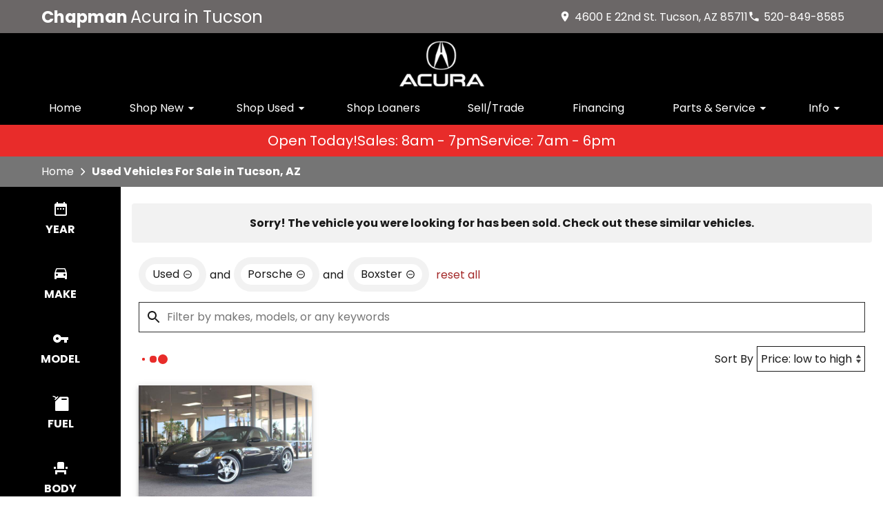

--- FILE ---
content_type: text/html;charset=utf-8
request_url: https://www.chapmanacura.com/search/used/Porsche/Boxster?vehicle_not_found=true&type=used&make=Porsche&model=Boxster
body_size: 32242
content:
<!DOCTYPE html><html  lang="en" data-capo=""><head><meta charset="utf-8">
<meta name="viewport" content="width=device-width, initial-scale=1">
<title>Used Cars for Sale in Tucson, AZ - Chapman Acura</title>
<link rel="preconnect" href="https://apiv2.chapmanapps.com">
<link rel="preconnect" href="https://www.googletagmanager.com">
<link rel="preconnect" href="https://connect.facebook.net">
<script async>(function(w,d,s,l,i){w[l]=w[l]||[];w[l].push({'gtm.start':new Date().getTime(),event:'gtm.js'});var f=d.getElementsByTagName(s)[0],j=d.createElement(s),dl=l!='dataLayer'?'&l='+l:'';j.async=true;j.src='https://www.googletagmanager.com/gtm.js?id='+i+dl;f.parentNode.insertBefore(j,f);})(window,document,'script','dataLayer','GTM-W2VHJKJ');</script>
<script async>!function(e,t,r,c,n){e.orbObject=e.orbObject||r,e[r]||(e[r]=function(){return(e[r].q=e[r].q||[]).push(arguments)},e[r].q=e[r].q||[]);s=t.createElement(c),m=t.getElementsByTagName(c)[0],s.async=1,s.src="//scripts.orb.ee/tms.js?sid=6iw05h4X:chapmanacura.com",m.parentNode.insertBefore(s,m)}(window,document,"orb","script");</script>
<style>:root{--color-red:#a32929;--color-green:#479f28;--color-blue:#357fd3;--color-gold:#f1b30d;--color-tan:#d6ba8b;--color-light-gray:#f2f2f2;--color-dark-gray:#2d2d2d;--color-darker-gray:#1a1a1a;--color-gray-100:#f6f8f9;--color-gray-200:#f0f3f4;--color-gray-300:#e8eced;--color-gray-400:#ccd4d7;--color-gray-500:#b5bdc0;--color-gray-600:#84898b;--color-gray-700:#4d5051;--color-gray-800:#2f3132;--color-gray-900:#161717;--color-error:#d32511;--color-success:#479f28;--color-error-on-dark-bg:#ffa095;--color-error-not-touched:var(--color-error);--color-font-dark:#1a1a1a;--color-font-light:#fff;--color-font-gray:#6c6c6c;--color-light-border:#ccc;--color-accent:#e82c2a;--color-accent-light:#fc423f;--color-text-on-accent:var(--color-font-light);--color-accent-on-dark:var(--color-accent-light);--color-price:var(--color-green);--color-breadcrumb-bg:#757575;--color-breadcrumb-text:var(--color-font-light);--color-button-primary-bg:var(--color-accent);--color-button-primary-text:var(--color-text-on-accent);--color-button-primary-hover-bg:#404040;--color-button-primary-hover-bg-active:#4d4d4d;--color-button-hover-text:var(--color-font-light);--color-carousel-chevron:var(--color-font-dark);--color-car-link-savings:var(--color-red);--color-chips-display-reset:var(--color-red);--color-connect-wrap:var(--color-light-border);--color-contact-h3:var(--color-accent);--color-field-wrap-valid:var(--color-success);--color-footer-bg:#000;--color-footer-hover-text:var(--color-font-light);--color-footer-hover-bg:var(--color-accent);--color-footer-disclaimer-text:#aaa;--color-footer-form-bg:var(--color-light-gray);--color-footer-form-text:var(--color-font-dark);--color-footer-form-header:var(--color-font-dark);--color-footer-form-flavor:var(--color-font-gray);--color-footer-form-required:var(--color-error);--color-footer-form-error:var(--color-error);--color-intro-bg:transparent;--color-intro-text:var(--color-font-dark);--color-header-address-bar-bg:#6b6767;--color-header-address-bar-hover:var(--color-font-dark);--color-header-address-name-text:var(--color-font-light);--color-header-nav-bar-bg:#000;--color-header-text:var(--color-font-light);--color-home-search-selected:#000;--color-overview-counts-bg:var(--color-dark-gray);--color-page-hero-text:var(--color-font-light);--color-pricing-modal-chapman-total-bg:#fffdd6;--color-pricing-modal-chapman-total-text:var(--color-font-dark);--color-pricing-modal-chapman-total-price:var(--color-price);--color-pricing-modal-payment-values-bg:#edffd5;--color-section-heading-text:var(--color-font-dark);--color-section-heading-bg:var(--color-accent);--color-sell-my-car-section-bg:#000;--color-specials-national-offer:var(--color-accent);--color-srp-filters-background:#000;--color-srp-filters-options-background:var(--color-font-dark)}</style>
<style>:root{--size-mobile-address-bar-height:3rem;--size-mobile-nav-bar-height:2.75rem;--size-mobile-nav-height:calc(var(--size-mobile-nav-bar-height) + var(--size-mobile-address-bar-height));--size-input-radius:0;--size-logo-max-width:125px;--size-mobile-logo-max-width:65px}</style>
<style>*{box-sizing:border-box}html{color:var(--color-font-dark);font-family:var(--font-family);font-size:16px;-ms-text-size-adjust:100%;-webkit-text-size-adjust:100%;-moz-osx-font-smoothing:grayscale;-webkit-font-smoothing:antialiased;overflow-x:hidden}#app{display:flex;flex-direction:column;min-height:100vh}#app.nav-open{height:100vh;overflow-y:hidden;position:fixed;width:100vw}body{margin:0}a{color:var(--color-font-dark);transition:var(--transition-base)}a:focus,a:hover{color:var(--color-accent)}p{line-height:1.6}:not(p)>a,p .tel{text-decoration:none}h1,h2,h3,h4,h5,h6{line-height:1;margin:0;padding:0}h2{margin-bottom:20px}.disable-overflow-anchor{overflow-anchor:none}button{color:currentcolor}select{-moz-appearance:none;-webkit-appearance:none;appearance:none;background:url([data-uri]) no-repeat 100% 50%;background-color:#fff}::-webkit-scrollbar{width:14px}::-webkit-scrollbar-track{background-color:#4b4b4b;-webkit-box-shadow:inset 0 0 6px rgba(0,0,0,.4)}::-webkit-scrollbar-thumb{background-color:var(--color-light-border);-webkit-box-shadow:inset 0 0 6px rgba(0,0,0,.5)}@media screen and (max-width:1080px){.disable-scrollbar{overflow:hidden}}</style>
<style>:root{--font-family:"Poppins",helvetica,arial,sans-serif;--font-weight-normal:400;--font-weight-bold:700}@font-face{font-display:swap;font-family:Poppins;font-style:normal;font-weight:400;src:local("Poppins Regular"),url(/_nuxt/poppins-regular.D24e9Qtk.woff2) format("woff2"),url(/_nuxt/poppins-regular.CayQsXtp.woff) format("woff"),url(/_nuxt/poppins-regular.CDE4z94E.ttf) format("truetype")}@font-face{font-display:swap;font-family:Poppins;font-style:normal;font-weight:700;src:local("Poppins Bold"),url(/_nuxt/poppins-bold.BOWGwsUx.woff2) format("woff2"),url(/_nuxt/poppins-bold.CCDkR6hF.woff) format("woff"),url(/_nuxt/poppins-bold.B5ijbvYk.ttf) format("truetype")}</style>
<style>:root{--shadow-1:0 0 0 1px rgb(0 0 0/5%);--shadow-2:0 1px 2px 0 rgb(0 0 0/5%);--shadow-3:0 1px 3px 0 rgba(0,0,0,.1),0 1px 2px 0 rgb(0 0 0/6%);--shadow-4:0 4px 6px -1px rgba(0,0,0,.1),0 2px 4px -1px rgb(0 0 0/6%);--shadow-5:0 10px 15px -3px rgba(0,0,0,.1),0 4px 6px -2px rgb(0 0 0/5%);--shadow-6:0 20px 25px -5px rgba(0,0,0,.1),0 10px 10px -5px rgb(0 0 0/4%);--shadow-7:0 25px 50px -12px rgba(0,0,0,.25);--shadow-inner:inset 0 2px 4px 0 rgb(0 0 0/6%);--shadow-focus:0 0 0 2px currentcolor}</style>
<style>:root{--transition-base:all .25s ease;--transition-basic:all .35s cubic-bezier(.25,.8,.25,1);--transition-fast:all .2s cubic-bezier(.25,.8,.25,1)}.fade-enter-active,.fade-leave-active{transition:var(--transition-base)}.fade-enter-from,.fade-leave-to{opacity:0}.fade-fast-enter-active,.fade-fast-leave-active{transition:var(--transition-fast)}.fade-fast-enter-from,.fade-fast-leave-to{opacity:0}.page-enter-active,.page-leave-active{transition:all .18s ease-out}.page-enter-from,.page-leave-to{opacity:0}.image-slide-left-leave-to,.image-slide-right-enter-from{opacity:0;transform:translate(-25%)}.image-slide-left-enter-from,.image-slide-right-leave-to{opacity:0;transform:translate(25%)}.image-slide-left-enter-active,.image-slide-left-leave-active,.image-slide-right-enter-active,.image-slide-right-leave-active,.next-enter-active,.next-leave-active,.prev-enter-active,.prev-leave-active{transition:var(--transition-base)}.next-leave-to,.prev-enter-from{opacity:0;transform:translate(-50%)}.next-enter-from,.prev-leave-to{opacity:0;transform:translate(50%)}.slide-down-enter-active,.slide-down-leave-active{transition:var(--transition-base)}.slide-down-enter-from,.slide-down-leave-to{opacity:0;transform:translateY(-20%)}.slide-up-enter-active,.slide-up-leave-active{transition:var(--transition-base)}.slide-up-enter-from,.slide-up-leave-to{opacity:0;transform:translateY(20%)}</style>
<style>.base-icon[data-v-9eceb95a]{fill:var(--base-icon-fill,currentcolor);stroke:var(--base-icon-stroke,currentcolor);stroke-width:var(--base-icon-stroke-width,1);align-items:center;display:flex;height:var(--base-icon-size,1rem);justify-content:center;width:var(--base-icon-size,1rem)}.base-icon[data-v-9eceb95a] svg{height:100%;width:100%}</style>
<style>[data-v-e8122728]{--base-button-primary-bg:var(--color-button-primary-bg);--base-button-primary-text:var(--color-button-primary-text);--base-button-primary-hover-bg:var(--color-button-primary-hover-bg);--base-button-primary-hover-bg-active:var( --color-button-primary-hover-bg-active );--base-button-secondary-bg:var(--color-font-light);--base-button-secondary-text:var(--color-font-dark);--base-button-tertiary-bg:transparent;--base-button-tertiary-text:var(--color-font-dark);--base-button-hover-text:var(--color-button-hover-text);--base-button-disabled-text:#999;--base-button-disabled-bg:#666}.base-button[data-v-e8122728]{height:56px}.base-button .slot-wrap[data-v-e8122728]{align-items:center;display:flex;height:100%;justify-content:center;transition:var(--transition-fast);-webkit-user-select:none;-moz-user-select:none;user-select:none;width:100%}.base-button .slot-wrap[data-v-e8122728]>:first-child{align-items:center;background:none;border:none;color:inherit;cursor:pointer;display:flex;font-family:var(--font-family);font-size:var(--base-button-font-size,1rem);height:100%;justify-content:center;padding:var(--base-button-padding,1rem 2rem);transition:inherit;width:100%}.base-button .slot-wrap[data-v-e8122728]>:first-child :not(:first-child){margin-left:var(--span-wrap,.8rem)}.base-button.theme--default[data-v-e8122728],.base-button.theme--default .slot-wrap[data-v-e8122728]{border-radius:40px}.base-button.theme--bmw[data-v-e8122728]{--base-button-font-size:18px;border-radius:.25rem}.base-button.theme--bmw .slot-wrap[data-v-e8122728]{border-radius:.25rem}.base-button.theme--bmw .slot-wrap[data-v-e8122728]>:first-child{font-weight:var(--font-weight-bold);text-transform:capitalize}.base-button.primary .slot-wrap[data-v-e8122728]{background-color:var(--base-button-primary-bg);color:var(--base-button-primary-text)}.base-button.secondary .slot-wrap[data-v-e8122728]{background-color:var(--base-button-secondary-bg);color:var(--base-button-secondary-text)}.base-button.tertiary .slot-wrap[data-v-e8122728]{background-color:var(--base-button-tertiary-bg);border:2px solid var(--base-button-tertiary-border-color,transparent);color:var(--base-button-tertiary-text)}.base-button.primary:focus .slot-wrap[data-v-e8122728],.base-button.primary:focus-within .slot-wrap[data-v-e8122728],.base-button.primary:hover .slot-wrap[data-v-e8122728],.base-button.secondary:focus .slot-wrap[data-v-e8122728],.base-button.secondary:focus-within .slot-wrap[data-v-e8122728],.base-button.secondary:hover .slot-wrap[data-v-e8122728]{background:var(--base-button-primary-hover-bg);color:var(--base-button-hover-text)}.base-button.tertiary:focus .slot-wrap[data-v-e8122728],.base-button.tertiary:focus-within .slot-wrap[data-v-e8122728],.base-button.tertiary:hover .slot-wrap[data-v-e8122728]{border-color:var(--color-accent);color:var(--color-accent)}.base-button.primary:active .slot-wrap[data-v-e8122728],.base-button.secondary:active .slot-wrap[data-v-e8122728]{background:var(--base-button-primary-hover-bg-active)}.base-button.disabled.primary .slot-wrap[data-v-e8122728],.base-button.disabled.secondary .slot-wrap[data-v-e8122728]{background-color:var(--base-button-disabled-bg);color:var(--base-button-disabled-text);cursor:default;pointer-events:none}.base-button.shiny.primary .slot-wrap[data-v-e8122728],.base-button.shiny.secondary .slot-wrap[data-v-e8122728]{overflow:hidden;position:relative}.base-button.shiny.primary .slot-wrap[data-v-e8122728]:before,.base-button.shiny.secondary .slot-wrap[data-v-e8122728]:before{background-color:#ffffff80;content:"";display:block;height:100%;left:-6rem;pointer-events:none;position:absolute;top:0;transform:skew(-45deg) translate(0);transition:none;width:4rem}.base-button.shiny.primary .slot-wrap[data-v-e8122728]:focus-within:before,.base-button.shiny.primary .slot-wrap[data-v-e8122728]:focus:before,.base-button.shiny.primary .slot-wrap[data-v-e8122728]:hover:before,.base-button.shiny.secondary .slot-wrap[data-v-e8122728]:focus-within:before,.base-button.shiny.secondary .slot-wrap[data-v-e8122728]:focus:before,.base-button.shiny.secondary .slot-wrap[data-v-e8122728]:hover:before{transform:skew(-45deg) translate(950%);transition:all .5s ease-in-out}.base-button.shadowed.primary .slot-wrap[data-v-e8122728],.base-button.shadowed.secondary .slot-wrap[data-v-e8122728]{--bottom-border-size:4px;--button-rise-distance:-2px;--box-shadow-default:0 .2px .4px rgba(0,0,0,.047),0 .6px 1px rgba(0,0,0,.067),0 1.2px 1.9px rgba(0,0,0,.083),0 2.6px 4px rgba(0,0,0,.103),0 7px 11px rgba(0,0,0,.15);--box-shadow-hover:0 .2px .5px rgb(0 0 0/9%),0 .6px 1.2px rgba(0,0,0,.1),0 1.2px 2.5px rgba(0,0,0,.13),0 2.6px 5.1px rgba(0,0,0,.17),0 7px 14px rgba(0,0,0,.25);--box-shadow-active:0 .1px .2px rgba(0,0,0,.167),0 .3px .4px rgba(0,0,0,.24),0 .7px .9px rgba(0,0,0,.3),0 1.5px 1.8px rgba(0,0,0,.373),0 4px 5px rgba(0,0,0,.54);box-shadow:var(--box-shadow-default)}.base-button.shadowed.primary .slot-wrap[data-v-e8122728]:focus,.base-button.shadowed.primary .slot-wrap[data-v-e8122728]:focus-within,.base-button.shadowed.primary .slot-wrap[data-v-e8122728]:hover,.base-button.shadowed.secondary .slot-wrap[data-v-e8122728]:focus,.base-button.shadowed.secondary .slot-wrap[data-v-e8122728]:focus-within,.base-button.shadowed.secondary .slot-wrap[data-v-e8122728]:hover{border-bottom:var(--bottom-border-size) solid rgba(0,0,0,.3);box-shadow:var(--box-shadow-hover);transform:translateY(var(--button-rise-distance))}.base-button.shadowed.primary:active .slot-wrap[data-v-e8122728],.base-button.shadowed.secondary:active .slot-wrap[data-v-e8122728]{border-bottom:none;border-color:#0000004d;box-shadow:var(--box-shadow-active);transform:translateY(0)}</style>
<style>.center-content[data-v-b9b5af57]{margin:0 auto;max-width:1200px}</style>
<style>.error-page[data-v-b376e40f]{text-align:center}.center-content[data-v-b376e40f]{padding:50px 2.5rem}h1[data-v-b376e40f]{color:var(--color-error);font-size:72px}h2[data-v-b376e40f]{font-size:48px;text-transform:inherit}h3[data-v-b376e40f],p[data-v-b376e40f]{padding:30px 0}.redirect[data-v-b376e40f]{display:inline-block;margin:10px}.chevron-icon[data-v-b376e40f]{--base-icon-size:26px;--base-icon-stroke-width:3}</style>
<style>header[data-v-0c0b89c8]{position:relative;z-index:20}@media print{[data-v-0c0b89c8]{display:none}}</style>
<style>.address-bar[data-v-27414987]{background-color:var(--color-header-address-bar-bg);color:var(--color-font-dark);height:var(--size-mobile-address-bar-height);-webkit-user-select:none;-moz-user-select:none;user-select:none}.address-bar .center-content[data-v-27414987]{display:flex;height:100%}.address-bar .hamburger[data-v-27414987]{flex-shrink:0}@media screen and (max-width:1190px){.text-links[data-v-27414987]{gap:0;margin-right:0}.text-links[data-v-27414987] a{width:48px}.text-links[data-v-27414987] a .base-icon{margin:0}.text-links[data-v-27414987] a span{display:none}}@media screen and (max-width:1060px){.address-bar .center-content[data-v-27414987]{height:var(--size-mobile-address-bar-height)}.address-bar .hamburger[data-v-27414987]{display:flex}}@media screen and (max-width:440px){.address-bar .hamburger[data-v-27414987]{margin-left:auto}}</style>
<style>.header-name[data-v-0ac1c5f7]{display:flex;flex:auto;font-family:var(--font-family);font-size:24px}.header-name .nuxt-link[data-v-0ac1c5f7]{align-content:center;align-items:center;color:var(--color-header-address-name-text);display:flex;flex-wrap:wrap;gap:.125rem;padding-left:20px}.header-name .nuxt-link[data-v-0ac1c5f7]:focus,.header-name .nuxt-link[data-v-0ac1c5f7]:hover{color:var(--color-header-address-bar-hover)}.header-name .word[data-v-0ac1c5f7]{margin-right:.25rem}.header-name .word.uppercase[data-v-0ac1c5f7]{text-transform:uppercase}.header-name .first[data-v-0ac1c5f7]{font-weight:var(--font-weight-bold)}@media screen and (max-width:940px){.header-name[data-v-0ac1c5f7]{font-size:1.25rem}.header-name .nuxt-link[data-v-0ac1c5f7]{line-height:.9;padding:.25rem 0 .25rem 20px}.header-name .first[data-v-0ac1c5f7]{width:100%}}@media screen and (max-width:560px){.header-name[data-v-0ac1c5f7]{font-size:16px}.header-name .first[data-v-0ac1c5f7]{font-size:20px}}@media screen and (max-width:440px){.header-name[data-v-0ac1c5f7]{display:none}}</style>
<style>.text-links[data-v-94b75096]{gap:1rem;margin-right:1rem}.text-links[data-v-94b75096],.text-links a[data-v-94b75096]{align-items:center;display:flex}.text-links a[data-v-94b75096]{color:var(--color-header-text);justify-content:center}.text-links a[data-v-94b75096]:focus,.text-links a[data-v-94b75096]:hover{color:var(--color-header-address-bar-hover)}.text-links a .base-icon[data-v-94b75096]{--base-icon-size:18px;--base-icon-stroke:none;margin-right:5px}</style>
<style>.hamburger[data-v-05d5eb98]{align-items:center;background:none;border:none;color:var(--color-header-text);cursor:pointer;display:none;justify-content:center;transition:var(--transition-base);width:48px}.hamburger[data-v-05d5eb98]:focus,.hamburger[data-v-05d5eb98]:hover{background-color:var(--color-accent);color:var(--color-text-on-accent)}.hamburger .base-icon[data-v-05d5eb98]{--base-icon-size:1.5rem;--base-icon-stroke:none}.spin-fade-enter-active[data-v-05d5eb98],.spin-fade-leave-active[data-v-05d5eb98]{transition:var(--transition-base)}.spin-fade-enter-from[data-v-05d5eb98]{opacity:0;transform:rotate(-180deg)}.spin-fade-leave-to[data-v-05d5eb98]{opacity:0;transform:rotate(180deg)}</style>
<style>.nav-bar[data-v-156e26b4]{background-color:var(--color-header-nav-bar-bg)}.center-content[data-v-156e26b4]{padding:0 1rem}nav[data-v-156e26b4]{display:flex;justify-content:space-between}@media screen and (max-width:1060px){.nav-bar[data-v-156e26b4]{height:var(--size-mobile-nav-bar-height)}.nav-bar nav[data-v-156e26b4]{align-items:stretch;background-color:#fff;flex-direction:column;inset:var(--size-mobile-nav-height) 0 0 0;justify-content:flex-start;opacity:0;overflow-y:auto;padding:20px;position:fixed;transform:translate(-100%);transition:var(--transition-base);z-index:999}.nav-bar nav.open[data-v-156e26b4]{opacity:1;transform:translate(0)}}</style>
<style>.logos[data-v-e3bc71a0]{gap:10px}.logo-wrap[data-v-e3bc71a0],.logos[data-v-e3bc71a0]{align-items:center;display:flex;justify-content:center}.logo-wrap[data-v-e3bc71a0]{margin:10px;max-width:var(--size-logo-max-width);width:100%}.logo-wrap.small-logo[data-v-e3bc71a0]{max-width:80px}.logo[data-v-e3bc71a0]{height:auto}.logo[data-v-e3bc71a0],.logo img[data-v-e3bc71a0]{display:block;width:100%}@media screen and (max-width:1060px){.logos[data-v-e3bc71a0]{height:var(--size-mobile-nav-bar-height)}.logos .logo-wrap[data-v-e3bc71a0]{margin:0;max-width:var(--size-mobile-logo-max-width)}.logos .logo-wrap.small-logo[data-v-e3bc71a0]{max-width:55px}}@media screen and (max-width:440px){.logos[data-v-e3bc71a0]{display:none}.logos .name[data-v-e3bc71a0]{font-size:16px}}</style>
<style>.nav-top-level[data-v-8d315277]{display:flex;flex:none}.nav-top-level[data-v-8d315277]:has(.open) button{border-bottom:5px solid var(--color-accent)}.nav-top-level[data-v-8d315277]:has(.open) button .arrow-icon-wrap{transform:rotate(-90deg)}@media screen and (max-width:1060px){.nav-sub-menu[data-v-8d315277]{top:0;right:0;bottom:0;left:0;overflow-y:auto;position:fixed}.nav-sub-menu.open[data-v-8d315277]{opacity:1;transform:translate(0)}.nav-sub-menu[data-v-8d315277] .mobile-controls{display:flex}.nav-top-level .nav-link[data-v-8d315277]{background-color:var(--color-light-gray);border:none;color:var(--color-font-dark);cursor:pointer;flex:auto;height:auto;margin:10px;padding:15px;text-align:center;transition:var(--transition-base)}.nav-top-level .nav-link[data-v-8d315277]:focus,.nav-top-level .nav-link[data-v-8d315277]:hover{background-color:var(--color-accent);border-bottom:none;color:var(--color-text-on-accent)}.nav-top-level .nav-link[data-v-8d315277] .arrow-icon-wrap .base-icon.mobile-only{display:block}.nav-top-level .nav-link[data-v-8d315277] .arrow-icon-wrap .base-icon.desktop-only,.nav-top-level.sub-open .nav-link[data-v-8d315277]{display:none}}</style>
<style>.nav-link[data-v-bd5ccb97]{align-items:center;background-color:transparent;border-bottom:5px solid;border-color:transparent;color:var(--color-font-light);display:flex;font-family:var(--font-family);font-size:1rem;height:44px;justify-content:center;padding:0 15px;text-align:center}button.nav-link[data-v-bd5ccb97]{border-width:0 0 5px;padding-right:0}.nav-link .arrow-icon-wrap[data-v-bd5ccb97]{align-items:center;display:flex;justify-content:center;transition:var(--transition-base);width:22px}.nav-link .arrow-icon-wrap .arrow-icon[data-v-bd5ccb97]{--base-icon-size:18px}.nav-link[data-v-bd5ccb97]:focus,.nav-link[data-v-bd5ccb97]:hover{border-bottom:5px solid var(--color-nav-link-border-bottom,var(--color-accent))}.chevron-icon[data-v-bd5ccb97]{--base-icon-size:22px;--base-icon-stroke-width:3}.base-icon.mobile-only[data-v-bd5ccb97]{display:none}.base-icon.desktop-only[data-v-bd5ccb97]{display:block}@media screen and (max-width:940px){.nav-link[data-v-bd5ccb97]{background-color:var(--color-light-gray);border:none;color:var(--color-font-dark);cursor:pointer;flex:auto;height:auto;margin:10px;padding:15px;text-align:center;transition:var(--transition-base)}.nav-link[data-v-bd5ccb97]:focus,.nav-link[data-v-bd5ccb97]:hover{background-color:var(--color-accent);border-bottom:none;color:var(--color-text-on-accent)}.base-icon.mobile-only[data-v-bd5ccb97]{display:block}.base-icon.desktop-only[data-v-bd5ccb97]{display:none}}</style>
<style>.nav-sub-menu[data-v-4d0aea15]{background-color:#fff;box-shadow:0 3px 5px #00000040;left:0;opacity:0;position:absolute;right:0;top:100%;transform:translate(-100%);transition:var(--transition-base);z-index:14}.nav-sub-menu.open[data-v-4d0aea15]{opacity:1;transform:translate(0)}.nav-sub-menu .center-content[data-v-4d0aea15]{display:flex;flex-wrap:wrap;padding:20px 2rem}.nav-sub-menu .mobile-controls[data-v-4d0aea15]{align-items:center;display:none;padding:0 10px 20px;width:100%}.nav-sub-menu .mobile-controls .menu-back[data-v-4d0aea15]{align-items:center;background-color:var(--color-light-gray);border:none;border-radius:50%;cursor:pointer;display:flex;height:48px;justify-content:center;margin-right:10px;transition:var(--transition-base);width:48px}.nav-sub-menu .mobile-controls .menu-back[data-v-4d0aea15]:focus,.nav-sub-menu .mobile-controls .menu-back[data-v-4d0aea15]:hover{background-color:var(--color-dark-gray);color:#fff}.nav-sub-menu .mobile-controls .menu-title[data-v-4d0aea15]{font-size:24px}.nav-sub-menu[data-v-4d0aea15] a{align-items:center;background-color:var(--color-light-gray);display:flex;flex:auto;justify-content:center;margin:10px;padding:15px;text-align:center}.nav-sub-menu[data-v-4d0aea15] a:focus,.nav-sub-menu[data-v-4d0aea15] a:hover{background-color:var(--color-accent);color:var(--color-text-on-accent)}.chevron-icon[data-v-4d0aea15]{--base-icon-size:22px;--base-icon-stroke-width:3}</style>
<style>.dealer-name-and-logo[data-v-b0f54e31]{align-items:center;display:none;gap:.5rem;height:var(--size-mobile-nav-bar-height);justify-content:center}.dealer-name-and-logo .logo[data-v-b0f54e31]{display:flex;max-width:var(--size-mobile-logo-max-width);width:100%}.dealer-name-and-logo .logo img[data-v-b0f54e31]{display:block;height:auto;width:100%}.dealer-name-and-logo .dealer-name-link[data-v-b0f54e31]{color:var(--color-font-light);display:flex;flex-direction:column;flex-shrink:0;line-height:1.1}.dealer-name-and-logo .dealer-name-link[data-v-b0f54e31]:focus,.dealer-name-and-logo .dealer-name-link[data-v-b0f54e31]:hover{color:var(--color-header-address-bar-hover)}.dealer-name-and-logo .dealer-name-group[data-v-b0f54e31]:first-child{font-weight:var(--font-weight-bold)}.dealer-name-and-logo picture[data-v-b0f54e31]{width:100%}@media screen and (max-width:440px){.dealer-name-and-logo[data-v-b0f54e31]{display:flex}}</style>
<style>.store-open-status-bar[data-v-f82ea950]{--section-background-accent:var(--color-accent);align-items:center;color:var(--color-text-on-accent);-moz-column-gap:1rem;column-gap:1rem;display:flex;font-size:clamp(1rem,3vw,1.25rem);justify-content:center;padding:.5rem}@media screen and (max-width:500px){.store-open-status-bar[data-v-f82ea950]{font-size:1rem;padding:.25rem}}@media screen and (max-width:460px){.store-open-status-bar[data-v-f82ea950]{flex-wrap:wrap}.store-open-status-bar .open-status[data-v-f82ea950]{display:none}}</style>
<style>.background-wrap[data-v-d6a77736]{background-color:var(--section-background-accent,var(--color-light-gray))}</style>
<style>.footer-form-wrap[data-v-fc1a35d4]{--color-error:var(--color-footer-form-error);background-color:var(--color-footer-form-bg);color:var(--color-footer-form-text)}.footer-form-wrap .center-content[data-v-fc1a35d4]{padding:35px 2.5rem 40px}.footer-form-wrap .heading-text[data-v-fc1a35d4] .main{color:var(--color-footer-form-header)}.footer-form-wrap .heading-text[data-v-fc1a35d4] .flavor{color:var(--color-footer-form-flavor)}.footer-form-header-wrap[data-v-fc1a35d4]{display:flex}.footer-form-header-wrap.center-header[data-v-fc1a35d4]{justify-content:center}.footer-form-header-wrap .heading-text[data-v-fc1a35d4]{width:unset}.footer-form[data-v-fc1a35d4]{align-items:center;display:flex;flex-wrap:wrap;justify-content:space-between;width:100%}.footer-form .footer-field[data-v-fc1a35d4]{--field-wrap-label-height:30px;--field-wrap-error-height:30px;display:flex;flex-direction:column;margin-bottom:0;position:relative;width:19%}.footer-form .footer-field.field-wrap[data-v-fc1a35d4] .content .required{color:var(--color-footer-form-required)}.footer-form .footer-field.field-wrap[data-v-fc1a35d4] .content .required.valid{color:var(--color-field-wrap-valid)}.footer-form .footer-field.field-wrap[data-v-fc1a35d4] .content .required.touched:not(.valid){color:var(--color-footer-form-error)}.footer-form .input-textarea[data-v-fc1a35d4] textarea,.footer-form .base-button[data-v-fc1a35d4]{height:44px}.loading-spinner[data-v-fc1a35d4]{align-self:center;padding:20px 0}.chevron-icon[data-v-fc1a35d4]{--base-icon-size:26px;--base-icon-stroke-width:3}@media screen and (max-width:1080px){.footer-form[data-v-fc1a35d4]{row-gap:10px}.footer-form .footer-field[data-v-fc1a35d4]{width:24%}.footer-form .submit-wrap[data-v-fc1a35d4]{margin:0 auto;max-width:250px;width:100%}.footer-form .base-button[data-v-fc1a35d4]{height:56px;margin-top:1rem}}@media screen and (max-width:850px){.footer-form .footer-field[data-v-fc1a35d4]{width:49%}.footer-form .submit-wrap[data-v-fc1a35d4]{width:100%}}@media screen and (max-width:580px){.footer-form .footer-field[data-v-fc1a35d4]{width:100%}.footer-form .base-button[data-v-fc1a35d4]{margin-top:0}}@media print{[data-v-fc1a35d4]{display:none}}</style>
<style>.heading[data-v-1bacb434]{display:flex;margin-bottom:20px}.heading.center-text[data-v-1bacb434]{justify-content:center;text-align:center;width:100%}.heading .border-wrap span[data-v-1bacb434]{display:block}.heading .border-wrap .flavor[data-v-1bacb434]{color:var(--color-font-gray);font-family:var(--font-family);font-size:16px}.theme--default .border-wrap[data-v-1bacb434]{padding-bottom:10px;position:relative}.theme--default .border-wrap.full-width[data-v-1bacb434]{border-bottom:6px solid;border-bottom-color:var( --border-bottom-color,var(--color-accent) )}.theme--default .border-wrap[data-v-1bacb434]:not(.full-width):after{background-color:var( --border-bottom-color,var(--color-accent) );content:"";height:4px;left:10%;position:absolute;top:100%;width:40%}.theme--default .border-wrap .main[data-v-1bacb434]{font-family:var(--font-family);font-size:44px;margin-bottom:3px}.theme--default .border-wrap .main.uppercase[data-v-1bacb434]{text-transform:uppercase}.theme--audi[data-v-1bacb434]{margin-bottom:30px}.theme--audi .border-wrap .main[data-v-1bacb434]{color:var(--color-font-dark);font-family:var(--font-family-heading);font-size:36px;font-weight:var(--font-weight-bold);text-transform:capitalize}.theme--bmw[data-v-1bacb434]{border-bottom:1px solid var(--color-font-gray)}.theme--bmw .border-wrap .main[data-v-1bacb434]{font-size:24px;font-weight:var(--font-weight-bold);margin-bottom:3px;padding-bottom:10px}.theme--hub .border-wrap .main[data-v-1bacb434]{font-family:var(--font-family);font-size:44px;margin-bottom:3px}.theme--hub .border-wrap .main.uppercase[data-v-1bacb434]{text-transform:uppercase}.theme--vw .border-wrap .main[data-v-1bacb434]{font-family:var(--font-family-vw-head-bold)}@media screen and (max-width:950px){.theme--default .border-wrap .main[data-v-1bacb434],.theme--hub .border-wrap .main[data-v-1bacb434]{font-size:38px}}@media screen and (max-width:800px){.theme--audi .border-wrap .main[data-v-1bacb434]{font-size:28px}}@media screen and (max-width:700px){.theme--default .border-wrap .main[data-v-1bacb434],.theme--hub .border-wrap .main[data-v-1bacb434]{font-size:36px}}@media screen and (max-width:550px){.theme--default .border-wrap .main[data-v-1bacb434],.theme--hub .border-wrap .main[data-v-1bacb434]{font-size:32px}}@media screen and (max-width:480px){.theme--default .border-wrap .main[data-v-1bacb434],.theme--hub .border-wrap .main[data-v-1bacb434]{font-size:28px}.theme--vw .border-wrap .main[data-v-1bacb434]{font-family:var(--font-family-vw-head-regular);font-size:28px}}</style>
<style>.hidden[data-v-3d4c6102]{display:none}.input[data-v-3d4c6102]{border:1px solid var(--color-dark-gray);border-radius:var(--size-input-radius);color:var(--color-font-dark);font-family:var(--font-family);font-size:1rem;height:2.75rem;line-height:2.75rem;outline-color:var(--color-blue);padding:0 1rem;width:100%}.input.invalid[data-v-3d4c6102]{border-color:var(--color-error);outline-color:var(--color-error)}.input[readonly][data-v-3d4c6102]{background-color:var(--color-light-gray);cursor:not-allowed}</style>
<style>.field-wrap[data-v-0f7add50]{color:inherit;width:100%}.field-wrap.invalid[data-v-0f7add50]{color:var(--color-error)}.field-wrap .content[data-v-0f7add50]{height:var(--field-wrap-label-height)}.field-wrap .content label[data-v-0f7add50]{display:block;font-weight:var(--field-wrap-label-font-weight,normal);margin-bottom:5px}.field-wrap .content .required[data-v-0f7add50]{color:var(--color-error-not-touched);margin-left:5px}.field-wrap .content .required.valid[data-v-0f7add50]{color:var(--color-field-wrap-valid)}.field-wrap .content .required.touched[data-v-0f7add50]:not(.valid){color:var(--color-error)}.field-wrap .error-wrap[data-v-0f7add50]{height:-moz-fit-content;height:fit-content;min-height:var(--field-wrap-error-height,2.5rem)}</style>
<style>.input[data-v-d5c993c1]{border:1px solid var(--color-dark-gray);border-radius:var(--size-input-radius);color:var(--color-font-dark);font-family:var(--font-family);font-size:1rem;height:2.75rem;line-height:2.75rem;outline-color:var(--color-blue);padding:0 1rem;width:100%}.input.invalid[data-v-d5c993c1]{border-color:var(--color-error);outline-color:var(--color-error)}</style>
<style>.input[data-v-31d06f63]{border:1px solid var(--color-dark-gray);border-radius:var(--size-input-radius);color:var(--color-font-dark);font-family:var(--font-family);font-size:1rem;outline-color:var(--color-blue);padding:.5rem 1rem;width:100%}.input.invalid[data-v-31d06f63]{border-color:var(--color-error);outline-color:var(--color-error)}</style>
<style>footer[data-v-b06b239e]{background-color:var(--color-footer-bg,#000);color:var(--color-font-light)}.footer-sections[data-v-b06b239e]{-moz-column-gap:1rem;column-gap:1rem;display:grid;grid-template-columns:repeat(4,1fr);line-height:1.4;margin:0 auto;max-width:1800px;padding:clamp(2rem,4vw,3rem) clamp(1rem,4vw,3rem)}.footer-sections section[data-v-b06b239e]{margin-bottom:30px}.footer-sections section.mixed-section[data-v-b06b239e]{display:flex;flex-direction:column}.footer-sections a[data-v-b06b239e]{color:var(--color-font-light);display:block;line-height:1.4;padding:.25rem;width:-moz-fit-content;width:fit-content}.footer-sections a[data-v-b06b239e]:focus,.footer-sections a[data-v-b06b239e]:hover{background-color:var(--color-footer-hover-bg);color:var(--color-footer-hover-text)}.footer-sections h3[data-v-b06b239e]{margin-bottom:10px;text-transform:uppercase}.footer-sections h3.theme--vw[data-v-b06b239e]{font-family:var(--font-family-vw-head-regular)}.footer-sections .phone[data-v-b06b239e]{padding-top:10px}.footer-sections .phone .department-number[data-v-b06b239e]{align-items:center;display:flex}.footer-sections .phone .tel-link[data-v-b06b239e]{padding-left:5px}.footer-sections .members[data-v-b06b239e],.footer-sections .social[data-v-b06b239e]{padding-top:20px}.footer-sections .social h3[data-v-b06b239e]{margin-bottom:15px}.footer-sections .social .social-link[data-v-b06b239e]{fill:var(--color-font-light);display:inline-block;margin-right:.25rem;width:-moz-fit-content;width:fit-content}.footer-sections .social .social-link .social-icon[data-v-b06b239e]{--base-icon-size:25px;--base-icon-stroke:none}.footer-sections .social .social-link[data-v-b06b239e]:focus,.footer-sections .social .social-link[data-v-b06b239e]:hover{fill:var(--color-accent)}.footer-sections .bbb-logo[data-v-b06b239e]{height:auto;margin:1.5rem 0 0;max-width:150px;width:100%}.footer-sections .hours[data-v-b06b239e]:not(:first-child){padding-top:20px}.footer-sections .hours .override[data-v-b06b239e]{color:var(--color-error-on-dark-bg)}.footer-sections .hours .override.bmw[data-v-b06b239e]{color:var(--color-accent-light)}.footer-sections .text-box[data-v-b06b239e]{padding-left:.25rem}details summary[data-v-b06b239e]{cursor:context-menu;display:block;font-size:1.17em;font-weight:var(--font-weight-bold);line-height:1;list-style:none;margin-bottom:10px;pointer-events:none;text-transform:uppercase}details summary.theme--vw[data-v-b06b239e]{font-family:var(--font-family-vw-head-regular)}details summary[data-v-b06b239e]::-webkit-details-marker{display:none}.disclaimer[data-v-b06b239e]{color:var(--color-footer-disclaimer-text);line-height:1.4;margin:1rem 1rem 5rem}.disclaimer[data-v-b06b239e] *{margin-top:10px}@media screen and (max-width:1200px){.footer-sections[data-v-b06b239e]{grid-template-columns:repeat(2,1fr)}}@media screen and (max-width:780px){.department-number[data-v-b06b239e],details a[data-v-b06b239e]{padding:.5rem 0}}@media screen and (max-width:700px){.footer-sections[data-v-b06b239e]{grid-template-columns:1fr}.footer-sections section[data-v-b06b239e]{text-align:center}.footer-sections a[data-v-b06b239e]{margin:auto}.footer-sections .members[data-v-b06b239e]{margin-bottom:30px;order:-1;padding-top:0}.footer-sections .department-number[data-v-b06b239e]{flex-direction:column;font-weight:var(--font-weight-bold)}.footer-sections .tel-link[data-v-b06b239e]{display:block;font-weight:var(--font-weight-normal);padding-left:0}.footer-sections .bbb-logo[data-v-b06b239e]{margin:1.5rem auto 0}.footer-sections .text-box[data-v-b06b239e]{padding-left:0}details>summary[data-v-b06b239e]{padding-left:0;pointer-events:auto}details>summary[data-v-b06b239e]:after{border-bottom:5px solid var(--color-font-light);border-left:5px solid var(--color-font-light);content:"";display:inline-block;height:10px;margin-left:1rem;transform:rotate(-45deg) translate(5px);transition:var(--transition-fast);width:10px}details[open]>summary[data-v-b06b239e]:after{transform:rotate(-135deg) translateY(0)}}@media print{[data-v-b06b239e]{display:none}}</style>
<style>.back-to-top[data-v-1240986d]{align-items:center;background-color:var(--color-accent);border:none;bottom:1rem;box-shadow:2px 2px 7px #00000080;color:var(--color-text-on-accent);cursor:pointer;display:flex;font-family:var(--font-family);font-size:1rem;font-weight:var(--font-weight-bold);justify-content:center;left:1rem;line-height:44px;padding:0 10px 0 15px;position:fixed;text-transform:uppercase;transform:translateY(75px);transition:var(--transition-base);-webkit-user-select:none;-moz-user-select:none;user-select:none;z-index:400}.back-to-top span[data-v-1240986d]{margin-right:5px}.back-to-top.show[data-v-1240986d]{transform:translateY(0)}.back-to-top .arrow-up[data-v-1240986d]{--base-icon-size:1.5rem;--base-icon-stroke-width:3}.back-to-top:focus .arrow-up[data-v-1240986d],.back-to-top:hover .arrow-up[data-v-1240986d]{animation-direction:alternate;animation-duration:.35s;animation-iteration-count:infinite;animation-name:bounce-1240986d;animation-timing-function:ease-in}.back-to-top[data-v-1240986d]:focus{border:2px solid var(--color-font-light)}.back-to-top.theme--bmw[data-v-1240986d]{text-transform:capitalize}@keyframes bounce-1240986d{0%{transform:translateY(0)}to{transform:translateY(-3px)}}@media print{.back-to-top[data-v-1240986d]{display:none}}</style>
<style>.cookie-notice[data-v-ca384e7a]{background-color:#454545;bottom:0;color:var(--color-font-light);left:0;padding:1rem;position:fixed;right:0;z-index:10000}.cookie-notice .center-constraint[data-v-ca384e7a]{align-items:center;display:flex;justify-content:space-between;margin:0 auto;max-width:1500px;width:100%}.cookie-notice p[data-v-ca384e7a]{margin:0}.cookie-notice .link[data-v-ca384e7a]{color:var(--color-font-light)}.cookie-notice .base-button[data-v-ca384e7a]{margin-left:2rem}.slide-enter-active[data-v-ca384e7a]{transition:all .8s ease}.slide-leave-active[data-v-ca384e7a]{transition:all .3s ease}.slide-enter-from[data-v-ca384e7a],.slide-leave-to[data-v-ca384e7a]{opacity:0;transform:translateY(100%)}@media screen and (max-width:650px){.cookie-notice .center-constraint[data-v-ca384e7a]{align-items:stretch;flex-direction:column;text-align:center}.cookie-notice .base-button[data-v-ca384e7a]{margin:1rem 0 0}}@media print{.cookie-notice[data-v-ca384e7a]{display:none}}</style>
<style>.breadcrumb[data-v-d8191e30]{background-color:var(--color-breadcrumb-bg);color:var(--color-breadcrumb-text);flex:none}.breadcrumb.uppercase[data-v-d8191e30]{text-transform:uppercase}.breadcrumb .center-content[data-v-d8191e30]{align-items:center;display:flex;padding:0 20px}.breadcrumb .center-content .nuxt-link[data-v-d8191e30]{color:var(--color-breadcrumb-text);line-height:44px;overflow:hidden;text-overflow:ellipsis;white-space:nowrap;width:auto}.breadcrumb .center-content .nuxt-link[data-v-d8191e30]:hover{color:var(--color-accent)}.breadcrumb .center-content .chevron-right[data-v-d8191e30]{--base-icon-size:26px;--base-icon-stroke-width:3;padding:0 5px}.breadcrumb .center-content h1[data-v-d8191e30]{font-size:16px;font-weight:var(--font-weight-bold);line-height:44px;white-space:nowrap}.breadcrumb.theme--audi .center-content h1[data-v-d8191e30],.breadcrumb.theme--bmw .center-content h1[data-v-d8191e30]{font-weight:var(--font-weight-normal)}.breadcrumb.theme--vw .center-content h1[data-v-d8191e30]{font-family:var(--font-family-vw-head-regular)}@media screen and (max-width:530px){.breadcrumb .center-content .chevron-right[data-v-d8191e30],.breadcrumb .center-content .nuxt-link[data-v-d8191e30]{display:none}.breadcrumb .center-content h1[data-v-d8191e30]{overflow:hidden;text-overflow:ellipsis;white-space:nowrap;width:100%}}@media print{[data-v-d8191e30]{display:none}}</style>
<style>.search-wrap[data-v-4753b1ae]{--content-offset:0;--content-height:0;--visible-height:calc(100vh - var(--content-offset));--sticky-height:min(var(--visible-height),var(--content-height));--search-filters-width:175px;--search-filters-options-width:0;--search-filters-background:var(--color-srp-filters-background);--search-filters-options-background:var( --color-srp-filters-options-background );--search-filters-height-mobile:96px;display:flex;position:relative}.search-wrap[data-v-4753b1ae]:after,.search-wrap[data-v-4753b1ae]:before{bottom:0;content:"";position:absolute;top:0;z-index:1}.search-wrap[data-v-4753b1ae]:before{background-color:var(--search-filters-background);width:var(--search-filters-width)}.search-wrap[data-v-4753b1ae]:after{background-color:var(--search-filters-options-background);left:var(--search-filters-width);width:var(--search-filters-options-width)}.search-content[data-v-4753b1ae]{flex:auto;flex-basis:0;margin:0 auto;max-width:1800px;overflow:hidden;padding:.5rem 1rem 0}.faqs-section[data-v-4753b1ae]{padding:clamp(1rem,6vw,1.5rem) .5rem clamp(1rem,6vw,2.5rem)}.faq[data-v-4753b1ae]{--color-section-heading-text:var(--color-font-dark)}@media screen and (max-width:1080px){.search-wrap[data-v-4753b1ae]:after,.search-wrap[data-v-4753b1ae]:before{display:none}.search-content[data-v-4753b1ae]{padding:.5rem .25rem 0}}</style>
<style>.search-filters[data-v-d624a524]{display:flex}.search-filters-categories[data-v-d624a524],.search-filters-options[data-v-d624a524]{align-self:flex-start;color:var(--color-font-light);flex-shrink:0;max-height:var(--sticky-height);overflow:hidden auto;position:sticky;top:0;will-change:max-height;z-index:2}.search-filters-categories[data-v-d624a524]{width:var(--search-filters-width)}.search-filters-options[data-v-d624a524]{display:flex;flex-direction:column;width:var(--search-filters-options-width)}@media screen and (max-width:1080px){.search-filters[data-v-d624a524]{background-color:#4a4a4aee;display:var(--405a4fc0);grid-template-rows:auto 1fr;top:0;right:0;bottom:0;left:0;position:fixed;z-index:1002}.search-filters-categories[data-v-d624a524]{padding-bottom:0;width:auto}.search-filters-options[data-v-d624a524]{height:100%;max-height:none;width:auto}}</style>
<style>.search-filters-categories[data-v-9274e2d6]{padding-bottom:84px}.filter-buttons[data-v-9274e2d6]{color:var(--color-font-light);position:relative;-webkit-user-select:none;-moz-user-select:none;user-select:none;z-index:6}.filter-buttons[data-v-9274e2d6]::-webkit-scrollbar{height:14px}.filter-buttons[data-v-9274e2d6]::-webkit-scrollbar-track{background-color:transparent}.filter-buttons[data-v-9274e2d6]::-webkit-scrollbar-thumb{background-color:#4b4b4b;-webkit-box-shadow:inset 0 0 6px rgba(0,0,0,.5)}.filter-buttons .filter-button[data-v-9274e2d6]{align-items:center;background:none;border:none;cursor:pointer;display:flex;flex-direction:column;font-family:var(--font-family);font-size:1rem;font-weight:var(--font-weight-bold);justify-content:center;margin:0;padding:20px;text-transform:uppercase;transition:var(--transition-base);width:100%}.filter-buttons .filter-button.close[data-v-9274e2d6]{background-color:var(--color-font-light);color:var(--color-error);display:none}.filter-buttons .filter-button.reset[data-v-9274e2d6]{color:var(--color-error-on-dark-bg)}.filter-buttons .filter-button.selected[data-v-9274e2d6],.filter-buttons .filter-button[data-v-9274e2d6]:focus,.filter-buttons .filter-button[data-v-9274e2d6]:hover{background-color:var(--color-accent);color:var(--color-text-on-accent)}.filter-buttons span[data-v-9274e2d6]{padding-top:5px}.base-icon[data-v-9274e2d6]{--base-icon-size:1.5rem;--base-icon-stroke:none}@media screen and (max-width:1080px){.search-filters-categories[data-v-9274e2d6]{display:flex;flex-direction:column;justify-content:space-between;transform:translate(0) translateZ(0)}.filter-buttons[data-v-9274e2d6]{background-color:var(--search-filters-background);display:flex;flex:none;height:var(--search-filters-height-mobile);overflow-x:auto}.filter-buttons .filter-button[data-v-9274e2d6]{flex:auto;padding:10px 12px;white-space:nowrap}.filter-buttons .filter-button.close[data-v-9274e2d6]{display:flex}}@media screen and (max-width:720px){.filter-buttons[data-v-9274e2d6]::-webkit-scrollbar{height:8px}.filter-buttons .filter-button[data-v-9274e2d6]{font-size:14px}}</style>
<style>.search-filters-options .filter-options[data-v-0da7e8f1]{display:flex;flex-direction:column;opacity:0;transform:translate(-100%) translateZ(0);white-space:nowrap}.search-filters-options.open .filter-options[data-v-0da7e8f1]{opacity:1;transform:translate(0) translateZ(0)}.show-results-wrap[data-v-0da7e8f1]{background-color:var(--search-filters-options-background);padding:0 20px;position:sticky;top:0;z-index:2}.show-results-button[data-v-0da7e8f1]{--span-wrap:0}.show-results-button.show-results-mobile[data-v-0da7e8f1]{display:none}.show-results-button.show-results-desktop[data-v-0da7e8f1]{display:block;margin:20px}input[data-v-0da7e8f1]{background-color:transparent;border:none;border-bottom:1px solid var(--color-font-light);border-radius:0;color:var(--color-font-light);font-size:18px;outline:none;padding:10px;width:100%}.range-wrap[data-v-0da7e8f1]{display:flex;flex:auto;flex-direction:column;overflow:hidden;padding:0 20px 20px}.range-wrap span[data-v-0da7e8f1]{color:var(--color-font-light);font-weight:700;padding:20px;text-align:center;width:100%}.currency-wrap[data-v-0da7e8f1],.mileage-wrap[data-v-0da7e8f1]{position:relative}.currency-wrap label[data-v-0da7e8f1],.mileage-wrap label[data-v-0da7e8f1]{color:var(--color-font-light);display:block}.currency-wrap input[data-v-0da7e8f1],.mileage-wrap input[data-v-0da7e8f1]{padding:10px 0 8px 30px}.currency-wrap .price-icon[data-v-0da7e8f1],.mileage-wrap .price-icon[data-v-0da7e8f1]{--base-icon-size:20px;--base-icon-stroke:none;left:0;position:absolute;top:20px;transform:translateY(-50%)}.mileage-wrap input[data-v-0da7e8f1]{padding-left:0}.zip-input-wrap[data-v-0da7e8f1]{position:relative}.zip-input-wrap input[data-v-0da7e8f1]{padding:10px 20px 10px 0}.zip-input-wrap .distance-icon[data-v-0da7e8f1]{--base-icon-size:20px;--base-icon-stroke:none;position:absolute;right:0;top:50%;transform:translateY(-50%)}@media screen and (max-width:1080px){.search-filters-options.open[data-v-0da7e8f1]{background-color:var(--search-filters-options-background)}.filter-options[data-v-0da7e8f1]{border-top:2px solid var(--color-accent);flex:auto;max-width:100%;min-width:0;overflow-y:auto;position:static}.range-wrap[data-v-0da7e8f1]{padding:20px 2.5rem}.show-results-button.show-results-mobile[data-v-0da7e8f1]{--border-radius:0;display:block;width:100%}.show-results-button.show-results-desktop[data-v-0da7e8f1]{display:none}}</style>
<style>.show-results-button[data-v-9551e173]{display:block}</style>
<style>.animated-number[data-v-629c7688]{display:inline-block}.single-pulse[data-v-629c7688]{animation-iteration-count:1;animation-name:single-pulse-629c7688;animation-timing-function:cubic-bezier(0,.73,1,.62)}@keyframes single-pulse-629c7688{0%,to{transform:scale(1)}50%{transform:scale(1.2,1.4)}}</style>
<style>.vehicle-not-found[data-v-f44eaeec]{background-color:var(--color-light-gray);border-radius:.25rem;font-weight:700;margin:1rem auto;padding:1rem;text-align:center}</style>
<style>.chips[data-v-11fa31a7]{padding:0 5px}.chip-group[data-v-11fa31a7],.chips[data-v-11fa31a7]{align-items:center;display:flex;flex-wrap:wrap}.chip-group[data-v-11fa31a7]{background-color:var(--color-light-gray);border-radius:25px;justify-content:center;margin:5px;min-height:50px;padding:5px}.base-icon[data-v-11fa31a7]{--base-icon-size:14px;--base-icon-stroke:none}.and[data-v-11fa31a7]:first-child,.or[data-v-11fa31a7]:first-child{display:none}.chip[data-v-11fa31a7]{align-items:center;background-color:#fff;border:none;border-radius:15px;cursor:pointer;display:flex;flex:none;font-family:var(--font-family);font-size:1rem;font-weight:var(--font-weight-normal);justify-content:center;line-height:30px;margin:5px;padding:0 10px;transition:var(--transition-base)}.chip .base-icon[data-v-11fa31a7]{margin-left:5px}.chip[data-v-11fa31a7]:focus,.chip[data-v-11fa31a7]:hover{background-color:var(--color-accent);color:var(--color-text-on-accent)}.reset-all[data-v-11fa31a7]{align-items:center;align-self:stretch;background:none;border:none;color:var(--color-chips-display-reset);cursor:pointer;display:flex;font-family:var(--font-family);font-size:1rem;justify-content:center;padding-left:5px}.reset-all[data-v-11fa31a7]:focus,.reset-all[data-v-11fa31a7]:hover{text-decoration:underline}</style>
<style>.keyword-filter-wrap[data-v-a628b669]{padding:10px;position:relative}.icon-search[data-v-a628b669]{--base-icon-size:24px;--base-icon-stroke:none;left:20px;position:absolute;top:50%;transform:translateY(-50%)}.keyword-input[data-v-a628b669]{background-color:#fff;border:1px solid var(--color-dark-gray);border-radius:var(--size-input-radius);color:var(--color-font-dark);font-family:var(--font-family);font-size:16px;height:44px;line-height:44px;margin:0;min-width:100%;outline-color:var(--color-blue);padding:0 15px 0 40px;width:100%}</style>
<style>.tag-filter-wrap[data-v-fa8c8bfa]{overflow:hidden;padding:10px}.tag-filter-wrap .tags[data-v-fa8c8bfa]{display:flex;flex-wrap:wrap;overflow-x:auto}.tag-filter-wrap .tags .tag-option[data-v-fa8c8bfa]{margin-bottom:5px}.tag-filter-wrap .tags .tag-option[data-v-fa8c8bfa]:not(:last-child){margin-right:7px}.tag-filter-wrap .label[data-v-fa8c8bfa]{font-weight:var(--font-weight-bold);margin-bottom:3px}</style>
<style>.status-bar[data-v-25fa313d]{align-items:center;display:flex;justify-content:space-between;padding:10px}.filters-control[data-v-25fa313d]{background:none;background-color:var(--color-light-gray);border:none;cursor:pointer;display:none;font-family:var(--font-family);font-size:1rem;font-weight:var(--font-weight-normal);line-height:44px;margin:0;padding:0 14px;transition:var(--transition-base)}.filters-control[data-v-25fa313d]:focus,.filters-control[data-v-25fa313d]:hover{background-color:var(--color-accent);color:var(--color-text-on-accent)}.filters-control span[data-v-25fa313d]{margin-left:5px}.filters-control .filter-icon[data-v-25fa313d]{--base-icon-size:1.5rem;--base-icon-stroke:none}.loading-spinner[data-v-25fa313d]{--loading-spinner-color:var(--color-accent);--loading-spinner-size:14px}@media screen and (max-width:1080px){.filters-control[data-v-25fa313d]{align-items:center;display:flex;justify-content:center}}@media screen and (max-width:650px){.status-bar[data-v-25fa313d]{align-items:stretch}.counts[data-v-25fa313d]{text-align:center}.counts span[data-v-25fa313d]{display:block;margin-bottom:5px}}@media screen and (max-width:480px){.counts[data-v-25fa313d],.loading-spinner[data-v-25fa313d]{display:none}}@media screen and (max-width:380px){.filters-control[data-v-25fa313d]{flex:auto;padding-left:0;padding-right:0}}</style>
<style>.loading-spinner[data-v-2480b6ba]{align-items:center;display:flex;gap:.5rem;justify-content:center}.loading-spinner .bounce[data-v-2480b6ba]{animation:bounce-delay-2480b6ba 1.4s ease-in-out infinite both;background-color:var(--loading-spinner-color,#fff);border-radius:100%;height:var(--loading-spinner-size,1rem);width:var(--loading-spinner-size,1rem)}.loading-spinner .bounce--1[data-v-2480b6ba]{animation-delay:-.32s}.loading-spinner .bounce--2[data-v-2480b6ba]{animation-delay:-.16s}@keyframes bounce-delay-2480b6ba{0%,80%,to{transform:scale3d(0,0,0)}40%{transform:scaleX(1)}}</style>
<style>.sort-wrap[data-v-587c1629]{align-items:center;display:flex;justify-content:center}.sort-wrap select[data-v-587c1629]{border:1px solid var(--color-font-dark);border-radius:var(--size-input-radius);color:var(--color-font-dark);font-family:var(--font-family);font-size:16px;font-weight:var(--font-weight-normal);margin-left:5px;padding:5px 1.125rem 5px 5px}.sort-wrap select[data-v-587c1629]:focus{outline:none}@media screen and (max-width:650px){.sort-wrap[data-v-587c1629]{align-items:stretch}.sort-wrap label[data-v-587c1629]{display:none}}</style>
<style>.search-results[data-v-fcdd22c6]{display:grid;gap:1rem;grid-template-columns:repeat(auto-fill,minmax(250px,1fr));padding:10px 10px 20px}</style>
<style>.car[data-v-587e9558]{box-shadow:0 4px 5px #00000024,0 1px 10px #0000001f,0 2px 4px -1px #0003;color:var(--color-font-dark);display:flex;flex-direction:column;justify-content:space-between;transition:var(--transition-basic);width:100%}.car[data-v-587e9558]:focus,.car[data-v-587e9558]:hover{box-shadow:0 8px 10px 1px #00000024,0 3px 14px 2px #0000001f,0 5px 5px -3px #0003}.img-wrap[data-v-587e9558]{aspect-ratio:640/480;background-color:var(--color-light-gray);position:relative;width:100%}.img-wrap .main-image[data-v-587e9558]{background-color:#fff;display:block;height:100%;-o-object-fit:contain;object-fit:contain;width:100%;z-index:1}.img-wrap .overlays[data-v-587e9558]{display:flex;left:3px;position:absolute;right:3px;top:5px;z-index:3}.img-wrap .ev-icon[data-v-587e9558]{border-radius:50%;left:3px;padding:.25rem;width:40px}.img-wrap .cpo-icon[data-v-587e9558],.img-wrap .ev-icon[data-v-587e9558]{background-color:#fff;bottom:5px;height:40px;position:absolute;z-index:3}.img-wrap .cpo-icon[data-v-587e9558]{border-radius:5px;right:3px;width:auto}.img-wrap .tag-icons[data-v-587e9558]{display:flex;flex-wrap:wrap}.details[data-v-587e9558]{align-items:center;background-color:#fff;display:flex;flex:auto;flex-direction:column;justify-content:center;padding:25px 15px 15px}.primary-details[data-v-587e9558]{display:flex;flex:auto;margin-bottom:20px;width:100%}.title[data-v-587e9558]{flex:auto;overflow:hidden;padding-right:10px}.title .ymmt[data-v-587e9558]{font-size:18px;font-weight:var(--font-weight-bold);margin-bottom:0;width:100%}.title .model[data-v-587e9558],.title .year-make[data-v-587e9558]{margin-bottom:3px}.title .model[data-v-587e9558],.title .trim[data-v-587e9558],.title .year-make[data-v-587e9558]{display:block;overflow:hidden;text-overflow:ellipsis;white-space:nowrap}.title .trim[data-v-587e9558]{color:var(--color-font-gray);font-size:16px}.title.theme--audi .trim[data-v-587e9558],.title.theme--bmw .trim[data-v-587e9558]{font-weight:var(--font-weight-normal)}.price-wrap[data-v-587e9558]{flex:none;letter-spacing:-1px;line-height:1;text-align:right}.price-wrap .msrp-label[data-v-587e9558],.price-wrap .savings[data-v-587e9558]{font-weight:var(--font-weight-bold);margin-bottom:5px}.price-wrap .savings[data-v-587e9558]{color:var(--color-car-link-savings)}.price-wrap .price[data-v-587e9558]{color:var(--color-price);font-size:26px;font-weight:var(--font-weight-bold);margin-bottom:5px}.price-wrap.theme--bmw .msrp-label[data-v-587e9558],.price-wrap.theme--bmw .price[data-v-587e9558],.price-wrap.theme--bmw .savings[data-v-587e9558]{font-weight:var(--font-weight-normal)}.price-wrap.theme--audi .msrp-label[data-v-587e9558]{align-items:center;color:var(--color-accent);display:flex;gap:3px;justify-content:flex-end}.price-wrap.theme--audi .msrp-label .total-msrp[data-v-587e9558]{font-weight:var(--font-weight-normal)}.secondary-details[data-v-587e9558]{overflow:hidden;width:100%}.secondary-details .stock-number[data-v-587e9558],.secondary-details .vin-number[data-v-587e9558]{font-size:16px;opacity:.8;overflow:hidden;text-overflow:ellipsis;white-space:nowrap;width:100%}</style>
<style>.section-heading.hide-after[data-v-17fc19b7]{margin-bottom:2rem}p[data-v-17fc19b7]{font-size:clamp(1rem,1.75vw,1.125rem);padding:0 1.25em}</style>
<style>.heading[data-v-ba9078ff]{color:var(--color-section-heading-text,var(--color-font-gray));font-size:clamp(1.5rem,3vw,2rem);line-height:1.3;margin-bottom:1.5rem;padding-bottom:1.5rem;position:relative}.heading[data-v-ba9078ff] span{display:block}.heading[data-v-ba9078ff]:after{background-color:var( --color-section-heading-bg,var(--color-font-gray) );bottom:0;content:"";height:3px;left:0;position:absolute;width:122px}.heading.hide-after[data-v-ba9078ff]{margin-bottom:0;padding-bottom:0}.heading.hide-after[data-v-ba9078ff]:after{content:none}.heading.heading--centered[data-v-ba9078ff]{text-align:center}.heading.heading--centered[data-v-ba9078ff]:after{left:50%;transform:translate(-50%)}.heading.heading--large[data-v-ba9078ff]{font-size:clamp(1.75rem,5vw,60px)}.heading.theme--vw[data-v-ba9078ff]{font-family:var(--font-family-vw-head-bold)}@media screen and (max-width:999px){.heading.theme--vw[data-v-ba9078ff]:not(.heading--large){font-family:var(--font-family-vw-head-regular)}}@media screen and (max-width:599px){.heading.heading--large.theme--vw[data-v-ba9078ff]{font-family:var(--font-family-vw-head-regular)}}</style>
<style>.drawer[data-v-abb98987]{border:2px solid var(--color-light-border);border-radius:4px;margin-top:10px;overflow:hidden}.drawer .heading[data-v-abb98987]{align-items:center;background-color:#fff;cursor:pointer;display:flex;font-family:var(--font-family);font-size:1.125rem;font-weight:var(--font-weight-bold);padding:clamp(.5rem,4vw,1rem) clamp(1rem,4vw,2rem);text-transform:capitalize;-webkit-user-select:none;-moz-user-select:none;user-select:none}.drawer .heading .base-icon-wrap[data-v-abb98987]{background-color:var( --color-drawer-section-icon-background-color,#000 );border-radius:5px;color:#fff;margin-left:auto;transition:var(--transition-basic)}.drawer .heading .base-icon-wrap .base-icon[data-v-abb98987]{--base-icon-size:1.75rem;--base-icon-stroke-width:2;transform:rotate(90deg);transition:var(--transition-basic)}.drawer .heading.theme--vw[data-v-abb98987]{font-family:var(--font-family-vw-head-regular)}.drawer .heading[data-v-abb98987]:hover{color:var(--color-accent)}.drawer .heading:hover .base-icon-wrap[data-v-abb98987]{background-color:var(--color-accent);color:var(--color-text-on-accent)}.drawer .heading[data-v-abb98987]::-webkit-details-marker{display:none}.drawer .list[data-v-abb98987]{transform-origin:top}.drawer[open] .heading .base-icon[data-v-abb98987]{transform:rotate(-90deg)}.drawer[data-v-abb98987]:first-child{margin-top:0}.drawer-animate-enter-active[data-v-abb98987],.drawer-animate-leave-active[data-v-abb98987]{transition:var(--transition-fast)}.drawer-animate-enter-from[data-v-abb98987],.drawer-animate-leave-to[data-v-abb98987]{opacity:0;transform:scaleY(0)}@media print{.drawer .list[data-v-abb98987]{display:block}}</style>
<style>.customer-modal[data-v-0b1cdcf9]{max-width:600px;padding:0 clamp(.5rem,4vw,3rem) .5rem;width:100%}.customer-modal .button-label-wrap[data-v-0b1cdcf9]{align-items:center;display:flex;justify-content:center}.chevron-icon[data-v-0b1cdcf9]{--base-icon-size:26px;--base-icon-stroke-width:3}.form-header[data-v-0b1cdcf9]{line-height:1.5;margin:0 0 1rem;text-align:center}.error-message[data-v-0b1cdcf9]{color:var(--color-error);margin-top:-20px;text-align:center}.theme--fleet[data-v-0b1cdcf9]{--color-button-primary-bg:#000;--color-button-primary-hover-bg:var(--color-accent);--color-button-primary-hover-bg-active:color-mix(in srgb,var(--color-accent),#fff 20%)}.row[data-v-0b1cdcf9]{display:flex;gap:1rem}</style>
<style>.modal-container[data-v-ede9f09f]{align-items:flex-start;background-color:#000000b3;display:flex;top:0;right:0;bottom:0;left:0;justify-content:center;overflow-y:auto;padding:1rem;position:fixed;z-index:9999}.modal[data-v-ede9f09f]{align-items:center;background-color:#fff;border-radius:1rem;box-shadow:0 3px 6px #00000029,0 3px 6px #0000003b;color:#000;display:flex;flex-direction:column;max-height:100%;max-width:var(--cag-modal-max-width,800px);overflow:hidden}.modal-header[data-v-ede9f09f]{align-self:stretch;display:grid;grid-template-columns:1fr auto 1fr;place-items:center}.title[data-v-ede9f09f]{font-size:1.5rem;grid-column:2;line-height:1.1;padding-inline:clamp(1rem,3vw,3rem);text-align:left}.button--close[data-v-ede9f09f]{background-color:transparent;border:none;color:var(--color-font-dark);cursor:pointer;justify-self:flex-end;line-height:1;padding:1rem;transition:var(--transition-base)}.button--close[data-v-ede9f09f]:hover{color:var(--color-error)}.close-icon[data-v-ede9f09f]{--base-icon-size:2rem;--base-icon-stroke:none}.content[data-v-ede9f09f]{overflow:auto;width:100%}.modal-enter-active[data-v-ede9f09f],.modal-leave-active[data-v-ede9f09f]{transition:all .2s ease-in-out}.modal-enter-from[data-v-ede9f09f],.modal-leave-to[data-v-ede9f09f]{opacity:0}</style>
<link rel="stylesheet" href="/_nuxt/entry.CmKKuIkX.css" crossorigin>
<link rel="stylesheet" href="/_nuxt/default.DDd94PLK.css" crossorigin>
<link rel="stylesheet" href="/_nuxt/BackgroundWrap.BVdyJlBy.css" crossorigin>
<link rel="stylesheet" href="/_nuxt/HeadingText.B0vVLIIw.css" crossorigin>
<link rel="stylesheet" href="/_nuxt/InputText.DGnQ39wJ.css" crossorigin>
<link rel="stylesheet" href="/_nuxt/FieldWrap.Dz8XgdxV.css" crossorigin>
<link rel="stylesheet" href="/_nuxt/InputCleave.CYTBVylT.css" crossorigin>
<link rel="stylesheet" href="/_nuxt/InputTextarea.BlVUn4Vi.css" crossorigin>
<link rel="stylesheet" href="/_nuxt/LoadingSpinner.BYuWc7i7.css" crossorigin>
<link rel="stylesheet" href="/_nuxt/index.BGoChSc3.css" crossorigin>
<link rel="stylesheet" href="/_nuxt/BreadcrumbsBar.CT0s8wP_.css" crossorigin>
<link rel="stylesheet" href="/_nuxt/AnimatedNumber.CuSY7owY.css" crossorigin>
<link rel="stylesheet" href="/_nuxt/CustomerModal.CTxATYF1.css" crossorigin>
<link rel="stylesheet" href="/_nuxt/InputCheckbox.CgNWDTZJ.css" crossorigin>
<link rel="stylesheet" href="/_nuxt/CagModal.BnoTNtrz.css" crossorigin>
<link rel="stylesheet" href="/_nuxt/SectionHeading.BERtzl9S.css" crossorigin>
<link rel="stylesheet" href="/_nuxt/DrawerSection.BdPaBCdg.css" crossorigin>
<link rel="preload" as="image" href="https://photos.chapmanchoice.com/vehicles/CARS/640/WP0CA29857U711288-13.jpg">
<link rel="modulepreload" as="script" crossorigin href="/_nuxt/CayRGzfr.js">
<link rel="modulepreload" as="script" crossorigin href="/_nuxt/FHTStsGn.js">
<link rel="modulepreload" as="script" crossorigin href="/_nuxt/BVwdhBTU.js">
<link rel="modulepreload" as="script" crossorigin href="/_nuxt/Dii2jvkN.js">
<link rel="modulepreload" as="script" crossorigin href="/_nuxt/rUDvgX6Z.js">
<link rel="modulepreload" as="script" crossorigin href="/_nuxt/wpg9oNV7.js">
<link rel="modulepreload" as="script" crossorigin href="/_nuxt/DnZMq-2-.js">
<link rel="modulepreload" as="script" crossorigin href="/_nuxt/B3Zi5HcZ.js">
<link rel="modulepreload" as="script" crossorigin href="/_nuxt/fzVZHIoy.js">
<link rel="modulepreload" as="script" crossorigin href="/_nuxt/OG07rmEt.js">
<link rel="modulepreload" as="script" crossorigin href="/_nuxt/CkvaYSJh.js">
<link rel="modulepreload" as="script" crossorigin href="/_nuxt/BborKo2B.js">
<link rel="modulepreload" as="script" crossorigin href="/_nuxt/g2br7IpO.js">
<link rel="modulepreload" as="script" crossorigin href="/_nuxt/DlYSvieb.js">
<link rel="modulepreload" as="script" crossorigin href="/_nuxt/pZYBdKR9.js">
<link rel="modulepreload" as="script" crossorigin href="/_nuxt/B-TaHkHT.js">
<link rel="modulepreload" as="script" crossorigin href="/_nuxt/D1R22Q0s.js">
<link rel="modulepreload" as="script" crossorigin href="/_nuxt/CtxPQdx0.js">
<link rel="modulepreload" as="script" crossorigin href="/_nuxt/Cd2x557K.js">
<link rel="modulepreload" as="script" crossorigin href="/_nuxt/BOpOeM5g.js">
<link rel="modulepreload" as="script" crossorigin href="/_nuxt/BPKZcVjD.js">
<link rel="modulepreload" as="script" crossorigin href="/_nuxt/5Zv4JgvI.js">
<link rel="modulepreload" as="script" crossorigin href="/_nuxt/BlDU-6K2.js">
<link rel="modulepreload" as="script" crossorigin href="/_nuxt/CYQ25bvj.js">
<link rel="modulepreload" as="script" crossorigin href="/_nuxt/C5CtbQJD.js">
<link rel="modulepreload" as="script" crossorigin href="/_nuxt/B3kYQNJ7.js">
<link rel="modulepreload" as="script" crossorigin href="/_nuxt/CbvEATq8.js">
<link rel="modulepreload" as="script" crossorigin href="/_nuxt/DLFZiRWl.js">
<link rel="modulepreload" as="script" crossorigin href="/_nuxt/C0cJe_RO.js">
<link rel="modulepreload" as="script" crossorigin href="/_nuxt/DB_YEOGE.js">
<link rel="modulepreload" as="script" crossorigin href="/_nuxt/Fb2gnUGR.js">
<link rel="modulepreload" as="script" crossorigin href="/_nuxt/BulseT24.js">
<link rel="modulepreload" as="script" crossorigin href="/_nuxt/BHS-LQXx.js">
<link rel="modulepreload" as="script" crossorigin href="/_nuxt/DBQjKPiy.js">
<link rel="modulepreload" as="script" crossorigin href="/_nuxt/D4KHj8Ww.js">
<link rel="modulepreload" as="script" crossorigin href="/_nuxt/D2ARTSiV.js">
<link rel="modulepreload" as="script" crossorigin href="/_nuxt/CwH7UR6G.js">
<link rel="modulepreload" as="script" crossorigin href="/_nuxt/B-0pdn_c.js">
<link rel="modulepreload" as="script" crossorigin href="/_nuxt/DSz-a0ZH.js">
<link rel="modulepreload" as="script" crossorigin href="/_nuxt/BYk6UyoA.js">
<link rel="modulepreload" as="script" crossorigin href="/_nuxt/0LGHQQgD.js">
<link rel="prefetch" as="script" crossorigin href="/_nuxt/Cmt3FlOY.js">
<link rel="prefetch" as="script" crossorigin href="/_nuxt/BzOmzlqJ.js">
<link rel="prefetch" as="script" crossorigin href="/_nuxt/DDidwr19.js">
<link rel="prefetch" as="script" crossorigin href="/_nuxt/DwsJMZBB.js">
<link rel="prefetch" as="script" crossorigin href="/_nuxt/CUs1zBNc.js">
<link rel="prefetch" as="style" crossorigin href="/_nuxt/CagChat.BJpMVltg.css">
<link rel="prefetch" as="script" crossorigin href="/_nuxt/CsT33S6E.js">
<link rel="prefetch" as="image" type="image/svg+xml" href="/_nuxt/mercedes-benz.CjKQo8Nz.svg">
<meta name="facebook-domain-verification" content="je4p4pwxpk8ubwh5nya8lnjpmgnkpb">
<link rel="icon" type="image/png" href="/favicon-16x16.png" sizes="16x16">
<link rel="icon" type="image/png" href="/favicon-32x32.png" sizes="32x32">
<meta property="og:type" content="website">
<meta property="og:image" content="https://assets.chapmanchoice.com/img/dealers/cao.webp">
<meta property="og:url" content="https://www.chapmanacura.com/search/used/Porsche/Boxster">
<meta name="twitter:card" content="summary_large_image">
<meta name="twitter:image" content="https://assets.chapmanchoice.com/img/dealers/cao.webp">
<link rel="canonical" href="https://www.chapmanacura.com/search/used/Porsche/Boxster">
<script type="application/ld+json" data-hid="65b1caf">{"@context":"https://schema.org","@type":"AutomotiveBusiness","name":"Chapman Acura","url":"https://www.chapmanacura.com","image":"https://assets.chapmanchoice.com/img/dealers/cao.webp","priceRange":"$ - $$$$","telephone":"520-849-8585","address":{"@type":"PostalAddress","streetAddress":"4600 E 22nd St.","addressLocality":"Tucson","addressRegion":"AZ","addressCountry":"US","postalCode":"85711"},"department":[{"@type":"AutoDealer","name":"Sales Department","address":{"@type":"PostalAddress","streetAddress":"4600 E 22nd St.","addressLocality":"Tucson","addressRegion":"AZ","addressCountry":"US","postalCode":"85711"},"openingHoursSpecification":[{"@type":"OpeningHoursSpecification","closes":"19:00:00","dayOfWeek":"Monday","opens":"08:00:00"},{"@type":"OpeningHoursSpecification","closes":"19:00:00","dayOfWeek":"Tuesday","opens":"08:00:00"},{"@type":"OpeningHoursSpecification","closes":"19:00:00","dayOfWeek":"Wednesday","opens":"08:00:00"},{"@type":"OpeningHoursSpecification","closes":"19:00:00","dayOfWeek":"Thursday","opens":"08:00:00"},{"@type":"OpeningHoursSpecification","closes":"19:00:00","dayOfWeek":"Friday","opens":"08:00:00"},{"@type":"OpeningHoursSpecification","closes":"18:00:00","dayOfWeek":"Saturday","opens":"08:00:00"}],"telephone":"520-849-8585"},{"@type":"AutoRepair","name":"Service Department","address":{"@type":"PostalAddress","streetAddress":"4600 E 22nd St.","addressLocality":"Tucson","addressRegion":"AZ","addressCountry":"US","postalCode":"85711"},"openingHoursSpecification":[{"@type":"OpeningHoursSpecification","closes":"18:00:00","dayOfWeek":"Monday","opens":"07:00:00"},{"@type":"OpeningHoursSpecification","closes":"18:00:00","dayOfWeek":"Tuesday","opens":"07:00:00"},{"@type":"OpeningHoursSpecification","closes":"18:00:00","dayOfWeek":"Wednesday","opens":"07:00:00"},{"@type":"OpeningHoursSpecification","closes":"18:00:00","dayOfWeek":"Thursday","opens":"07:00:00"},{"@type":"OpeningHoursSpecification","closes":"18:00:00","dayOfWeek":"Friday","opens":"07:00:00"},{"@type":"OpeningHoursSpecification","closes":"16:00:00","dayOfWeek":"Saturday","opens":"08:00:00"}],"telephone":"520-849-8585"},{"@type":"AutoPartsStore","name":"Parts Department","address":{"@type":"PostalAddress","streetAddress":"4600 E 22nd St.","addressLocality":"Tucson","addressRegion":"AZ","addressCountry":"US","postalCode":"85711"},"openingHoursSpecification":[{"@type":"OpeningHoursSpecification","closes":"18:00:00","dayOfWeek":"Monday","opens":"07:00:00"},{"@type":"OpeningHoursSpecification","closes":"18:00:00","dayOfWeek":"Tuesday","opens":"07:00:00"},{"@type":"OpeningHoursSpecification","closes":"18:00:00","dayOfWeek":"Wednesday","opens":"07:00:00"},{"@type":"OpeningHoursSpecification","closes":"18:00:00","dayOfWeek":"Thursday","opens":"07:00:00"},{"@type":"OpeningHoursSpecification","closes":"18:00:00","dayOfWeek":"Friday","opens":"07:00:00"},{"@type":"OpeningHoursSpecification","closes":"16:00:00","dayOfWeek":"Saturday","opens":"08:00:00"}],"telephone":"520-849-8585"}]}</script>
<meta name="description" content="Browse used cars, trucks, and SUVs for sale at Chapman Acura in Tucson, AZ. Contact us at 520-849-8585.">
<meta property="og:title" content="Used Cars for Sale in Tucson, AZ - Chapman Acura">
<meta property="og:description" content="Browse used cars, trucks, and SUVs for sale at Chapman Acura in Tucson, AZ. Contact us at 520-849-8585.">
<meta name="twitter:title" content="Used Cars for Sale in Tucson, AZ - Chapman Acura">
<meta name="twitter:description" content="Browse used cars, trucks, and SUVs for sale at Chapman Acura in Tucson, AZ. Contact us at 520-849-8585.">
<script type="application/ld+json" data-hid="280287d">{"@context":"https://schema.org","@type":"BreadcrumbList","itemListElement":[{"@type":"ListItem","position":1,"item":{"@id":"https://www.chapmanacura.com","name":"Chapman Acura"}}]}</script>
<script type="module" src="/_nuxt/CayRGzfr.js" crossorigin></script></head><body  class="disable-overflow-anchor"><div id="__nuxt"><!--[--><div></div><div id="app" class=""><header data-v-0c0b89c8><div class="address-bar" data-v-0c0b89c8 data-v-27414987><div class="center-content" data-v-27414987 data-v-b9b5af57><!--[--><div class="header-name" data-v-27414987 data-v-0ac1c5f7><a href="/" class="nuxt-link" data-v-0ac1c5f7><!--[--><span class="word first" data-v-0ac1c5f7>Chapman</span><span class="word" data-v-0ac1c5f7>Acura in Tucson</span><!--]--></a></div><div class="text-links" data-v-27414987 data-v-94b75096><div class="address" data-v-94b75096><a href="/contact" class="" aria-label="address (link to contact page)" data-v-94b75096><div class="base-icon" data-v-94b75096 data-v-9eceb95a><svg xmlns="http://www.w3.org/2000/svg" viewBox="0 0 24 24">
    <path d="M12 2C8.13 2 5 5.13 5 9c0 5.25 7 13 7 13s7-7.75 7-13c0-3.87-3.13-7-7-7zm0 9.5c-1.38 0-2.5-1.12-2.5-2.5s1.12-2.5 2.5-2.5 2.5 1.12 2.5 2.5-1.12 2.5-2.5 2.5z"/>
    <path d="M0 0h24v24H0z" fill="none"/>
</svg>
</div><span data-v-94b75096>4600 E 22nd St. Tucson, AZ 85711</span></a></div><div class="phone" data-v-94b75096><a href="tel:520-849-8585" aria-label="Dial 520-849-8585" class="tel" data-v-94b75096><div class="base-icon" data-v-94b75096 data-v-9eceb95a><svg xmlns="http://www.w3.org/2000/svg" viewBox="0 0 24 24">
    <path d="M6.62 10.79c1.44 2.83 3.76 5.14 6.59 6.59l2.2-2.2c.27-.27.67-.36 1.02-.24 1.12.37 2.33.57 3.57.57.55 0 1 .45 1 1V20c0 .55-.45 1-1 1-9.39 0-17-7.61-17-17 0-.55.45-1 1-1h3.5c.55 0 1 .45 1 1 0 1.25.2 2.45.57 3.57.11.35.03.74-.25 1.02l-2.2 2.2z"/>
</svg>
</div><span data-v-94b75096>520-849-8585</span></a></div></div><button aria-checked="false" aria-label="toggle menu" role="switch" type="button" class="hamburger" data-v-27414987 data-v-05d5eb98><div class="base-icon" data-v-05d5eb98 data-v-9eceb95a><svg xmlns="http://www.w3.org/2000/svg" viewBox="0 0 24 24">
    <path d="M3 18h18v-2H3v2zm0-5h18v-2H3v2zm0-7v2h18V6H3z"/>
</svg>
</div></button><!--]--></div></div><div class="nav-bar" data-v-0c0b89c8 data-v-156e26b4><div class="center-content" data-v-156e26b4 data-v-b9b5af57><!--[--><div class="logos" data-v-156e26b4 data-v-e3bc71a0><!--[--><div class="logo-wrap" data-v-e3bc71a0><img alt="Chapman Acura sells Acura" src="/_nuxt/Acura.DHkY-2ve.webp" width="150" height="83" class="logo" data-v-e3bc71a0></div><!--]--><!----></div><nav class="" data-v-156e26b4><!--[--><div class="nav-top-level" data-v-156e26b4 data-v-8d315277><a href="/" class="nav-link" data-v-8d315277 data-v-bd5ccb97>Home</a><!----></div><div class="nav-top-level" data-v-156e26b4 data-v-8d315277><button class="nav-link" type="button" data-v-8d315277 data-v-bd5ccb97>Shop New <div class="arrow-icon-wrap" data-v-bd5ccb97><div class="base-icon arrow-icon desktop-only" aria-hidden="true" data-v-bd5ccb97 data-v-9eceb95a><svg xmlns="http://www.w3.org/2000/svg" viewBox="0 0 24 24">
    <path d="M7 10l5 5 5-5z"/>
</svg>
</div><div class="base-icon chevron-icon mobile-only" aria-hidden="true" data-v-bd5ccb97 data-v-9eceb95a><svg xmlns="http://www.w3.org/2000/svg" fill="currentcolor" stroke-linecap="round" stroke-linejoin="round" viewBox="0 0 32 32">
  <path d="M21 16l-9 9M12 7l9 9"/>
</svg>
</div></div></button><div class="nav-sub-menu" data-v-8d315277 data-v-4d0aea15><div class="center-content" data-v-4d0aea15 data-v-b9b5af57><!--[--><div class="mobile-controls" data-v-4d0aea15><button aria-label="close navigation" type="button" class="menu-back" data-v-4d0aea15><div class="base-icon chevron-icon" aria-hidden="true" data-v-4d0aea15 data-v-9eceb95a><svg xmlns="http://www.w3.org/2000/svg" fill="currentcolor" stroke-linecap="round" stroke-linejoin="round" viewBox="0 0 32 32">
  <path d="M11 16l9-9M20 25l-9-9"/>
</svg>
</div></button><span class="menu-title" data-v-4d0aea15>Shop New</span></div><a href="/search/new" class="tab-duplicate-link" data-v-4d0aea15>Shop New</a><!--[--><a href="/search/new/Acura/ADX" class="" data-v-4d0aea15>Acura ADX <span data-v-4d0aea15></span></a><a href="/search/new/Acura/Integra" class="" data-v-4d0aea15>Acura Integra <span data-v-4d0aea15></span></a><a href="/search/new/Acura/MDX" class="" data-v-4d0aea15>Acura MDX <span data-v-4d0aea15></span></a><a href="/search/new/Acura/RDX" class="" data-v-4d0aea15>Acura RDX <span data-v-4d0aea15></span></a><a href="/search/new/Acura/TLX" class="" data-v-4d0aea15>Acura TLX <span data-v-4d0aea15></span></a><a href="/search/new/Acura/ZDX" class="" data-v-4d0aea15>Acura ZDX <span data-v-4d0aea15></span></a><!--]--><!----><!--[--><a href="/specials/new" class="" data-v-4d0aea15>Acura Specials</a><a href="/military-appreciation" class="" data-v-4d0aea15>Military Appreciation Offer</a><!--]--><!--]--></div></div></div><div class="nav-top-level" data-v-156e26b4 data-v-8d315277><button class="nav-link" type="button" data-v-8d315277 data-v-bd5ccb97>Shop Used <div class="arrow-icon-wrap" data-v-bd5ccb97><div class="base-icon arrow-icon desktop-only" aria-hidden="true" data-v-bd5ccb97 data-v-9eceb95a><svg xmlns="http://www.w3.org/2000/svg" viewBox="0 0 24 24">
    <path d="M7 10l5 5 5-5z"/>
</svg>
</div><div class="base-icon chevron-icon mobile-only" aria-hidden="true" data-v-bd5ccb97 data-v-9eceb95a><svg xmlns="http://www.w3.org/2000/svg" fill="currentcolor" stroke-linecap="round" stroke-linejoin="round" viewBox="0 0 32 32">
  <path d="M21 16l-9 9M12 7l9 9"/>
</svg>
</div></div></button><div class="nav-sub-menu" data-v-8d315277 data-v-4d0aea15><div class="center-content" data-v-4d0aea15 data-v-b9b5af57><!--[--><div class="mobile-controls" data-v-4d0aea15><button aria-label="close navigation" type="button" class="menu-back" data-v-4d0aea15><div class="base-icon chevron-icon" aria-hidden="true" data-v-4d0aea15 data-v-9eceb95a><svg xmlns="http://www.w3.org/2000/svg" fill="currentcolor" stroke-linecap="round" stroke-linejoin="round" viewBox="0 0 32 32">
  <path d="M11 16l9-9M20 25l-9-9"/>
</svg>
</div></button><span class="menu-title" data-v-4d0aea15>Shop Used</span></div><a href="/search/used" class="router-link-active tab-duplicate-link" data-v-4d0aea15>Shop Used</a><!----><!----><!--[--><a href="/specials/used" class="" data-v-4d0aea15>Used Specials</a><a href="/search/cpo" class="" data-v-4d0aea15>Shop Certified</a><a href="/specials/cpo" class="" data-v-4d0aea15>Certified Specials</a><a href="/acura-certified-preowned-details" class="" data-v-4d0aea15>Certified Details</a><a href="/acura-warranty-coverage" class="" data-v-4d0aea15>Acura Coverage Warranty</a><!--]--><!--]--></div></div></div><div class="nav-top-level" data-v-156e26b4 data-v-8d315277><a href="/search?isCourtesy=true" class="router-link-active nav-link" data-v-8d315277 data-v-bd5ccb97>Shop Loaners</a><!----></div><div class="nav-top-level" data-v-156e26b4 data-v-8d315277><a href="/sell-my-car" class="nav-link" data-v-8d315277 data-v-bd5ccb97>Sell/Trade</a><!----></div><div class="nav-top-level" data-v-156e26b4 data-v-8d315277><a href="/form/finance" class="nav-link" data-v-8d315277 data-v-bd5ccb97>Financing</a><!----></div><div class="nav-top-level" data-v-156e26b4 data-v-8d315277><button class="nav-link" type="button" data-v-8d315277 data-v-bd5ccb97>Parts &amp; Service <div class="arrow-icon-wrap" data-v-bd5ccb97><div class="base-icon arrow-icon desktop-only" aria-hidden="true" data-v-bd5ccb97 data-v-9eceb95a><svg xmlns="http://www.w3.org/2000/svg" viewBox="0 0 24 24">
    <path d="M7 10l5 5 5-5z"/>
</svg>
</div><div class="base-icon chevron-icon mobile-only" aria-hidden="true" data-v-bd5ccb97 data-v-9eceb95a><svg xmlns="http://www.w3.org/2000/svg" fill="currentcolor" stroke-linecap="round" stroke-linejoin="round" viewBox="0 0 32 32">
  <path d="M21 16l-9 9M12 7l9 9"/>
</svg>
</div></div></button><div class="nav-sub-menu" data-v-8d315277 data-v-4d0aea15><div class="center-content" data-v-4d0aea15 data-v-b9b5af57><!--[--><div class="mobile-controls" data-v-4d0aea15><button aria-label="close navigation" type="button" class="menu-back" data-v-4d0aea15><div class="base-icon chevron-icon" aria-hidden="true" data-v-4d0aea15 data-v-9eceb95a><svg xmlns="http://www.w3.org/2000/svg" fill="currentcolor" stroke-linecap="round" stroke-linejoin="round" viewBox="0 0 32 32">
  <path d="M11 16l9-9M20 25l-9-9"/>
</svg>
</div></button><span class="menu-title" data-v-4d0aea15>Parts &amp; Service</span></div><!----><!----><!----><!--[--><a href="/service" class="" data-v-4d0aea15>Schedule Service</a><a href="/service/specials" class="" data-v-4d0aea15>Browse Service Specials</a><a href="/service/accelerated" class="" data-v-4d0aea15>Acura Accelerated Service</a><a href="/customs" class="" data-v-4d0aea15>Customs</a><a href="/service/why" class="" data-v-4d0aea15>Why Choose Chapman Acura?</a><a href="/service-and-repair-financing" class="" data-v-4d0aea15>Service &amp; Repair Financing</a><a href="/parts" class="" data-v-4d0aea15>Order Parts Online</a><a href="https://www.chapmancollision.com/locations/chapman-collision-tucson-palo-verde" rel="noopener nofollow" target="_blank" data-v-4d0aea15>Collision Center</a><a href="http://www.acuratirestore.com/InitDealer?dealer=251525" rel="noopener nofollow" target="_blank" data-v-4d0aea15>Acura Tire Store</a><a href="https://dreamshop.honda.com/s/?divisionid=2&amp;dealerno=251525" rel="noopener nofollow" target="_blank" data-v-4d0aea15>Acura Parts &amp; Accessories Store</a><a href="https://owners.acura.com/service-maintenance/recalls" rel="noopener nofollow" target="_blank" data-v-4d0aea15>Check for Recall</a><a href="/service/auto-glass-services" class="" data-v-4d0aea15>Auto Glass Services</a><!--]--><!--]--></div></div></div><div class="nav-top-level" data-v-156e26b4 data-v-8d315277><button class="nav-link" type="button" data-v-8d315277 data-v-bd5ccb97>Info <div class="arrow-icon-wrap" data-v-bd5ccb97><div class="base-icon arrow-icon desktop-only" aria-hidden="true" data-v-bd5ccb97 data-v-9eceb95a><svg xmlns="http://www.w3.org/2000/svg" viewBox="0 0 24 24">
    <path d="M7 10l5 5 5-5z"/>
</svg>
</div><div class="base-icon chevron-icon mobile-only" aria-hidden="true" data-v-bd5ccb97 data-v-9eceb95a><svg xmlns="http://www.w3.org/2000/svg" fill="currentcolor" stroke-linecap="round" stroke-linejoin="round" viewBox="0 0 32 32">
  <path d="M21 16l-9 9M12 7l9 9"/>
</svg>
</div></div></button><div class="nav-sub-menu" data-v-8d315277 data-v-4d0aea15><div class="center-content" data-v-4d0aea15 data-v-b9b5af57><!--[--><div class="mobile-controls" data-v-4d0aea15><button aria-label="close navigation" type="button" class="menu-back" data-v-4d0aea15><div class="base-icon chevron-icon" aria-hidden="true" data-v-4d0aea15 data-v-9eceb95a><svg xmlns="http://www.w3.org/2000/svg" fill="currentcolor" stroke-linecap="round" stroke-linejoin="round" viewBox="0 0 32 32">
  <path d="M11 16l9-9M20 25l-9-9"/>
</svg>
</div></button><span class="menu-title" data-v-4d0aea15>Info</span></div><!----><!----><!----><!--[--><a href="/contact" class="" data-v-4d0aea15>Directions &amp; Hours</a><a href="/careers" class="" data-v-4d0aea15>Chapman Acura Careers</a><a href="/staff-directory" class="" data-v-4d0aea15>Staff Directory</a><a href="/community" class="" data-v-4d0aea15>Community</a><a href="/privacy-policy" class="" data-v-4d0aea15>Privacy Policy</a><a href="/sitemap" class="" data-v-4d0aea15>Sitemap</a><!--]--><!--]--></div></div></div><!--]--></nav><div class="dealer-name-and-logo" data-v-156e26b4 data-v-b0f54e31><div class="logo" data-v-b0f54e31><img alt="Chapman Acura sells Acura" src="/_nuxt/Acura.DHkY-2ve.webp" width="150" height="83" data-v-b0f54e31></div><a href="/" class="dealer-name-link" data-v-b0f54e31><!--[--><span class="dealer-name-group" data-v-b0f54e31>Chapman</span><span class="dealer-name-group" data-v-b0f54e31>Acura in Tucson</span><!--]--></a></div><!--]--></div></div></header><div class="background-wrap store-open-status-bar" data-v-f82ea950 data-v-d6a77736><!--[--><span class="open-status" data-v-f82ea950>Open Today!</span><span data-v-f82ea950> Sales: 8am - 7pm</span><span data-v-f82ea950> Service: 7am - 6pm</span><!--]--></div><div><!--[--><div class="nuxt-loading-indicator" style="position:fixed;top:0;right:0;left:0;pointer-events:none;width:auto;height:3px;opacity:0;background:repeating-linear-gradient(to right,#00dc82 0%,#34cdfe 50%,#0047e1 100%);background-size:Infinity% auto;transform:scaleX(0%);transform-origin:left;transition:transform 0.1s, height 0.4s, opacity 0.4s;z-index:999999;"></div><div><div class="breadcrumb" data-v-d8191e30><div class="center-content" data-v-d8191e30 data-v-b9b5af57><!--[--><a href="/" class="nuxt-link" data-v-d8191e30> Home </a><div class="base-icon chevron-right" aria-hidden="true" data-v-d8191e30 data-v-9eceb95a><svg xmlns="http://www.w3.org/2000/svg" fill="currentcolor" stroke-linecap="round" stroke-linejoin="round" viewBox="0 0 32 32">
  <path d="M21 16l-9 9M12 7l9 9"/>
</svg>
</div><!--[--><!--]--><h1 data-v-d8191e30>Used Vehicles For Sale in Tucson, AZ</h1><!--]--></div></div><div class="search-wrap" data-v-4753b1ae><div class="search-filters" data-v-4753b1ae style="--405a4fc0:none;" data-v-d624a524><div class="search-filters-categories" data-v-d624a524 data-v-9274e2d6><div class="filter-buttons" data-v-9274e2d6><!----><!--[--><button aria-checked="false" aria-label="select year" role="switch" type="button" class="filter-button" data-v-9274e2d6><div class="base-icon" data-v-9274e2d6 data-v-9eceb95a><svg xmlns="http://www.w3.org/2000/svg" viewBox="0 0 24 24">
    <path d="M9 11H7v2h2v-2zm4 0h-2v2h2v-2zm4 0h-2v2h2v-2zm2-7h-1V2h-2v2H8V2H6v2H5c-1.11 0-1.99.9-1.99 2L3 20c0 1.1.89 2 2 2h14c1.1 0 2-.9 2-2V6c0-1.1-.9-2-2-2zm0 16H5V9h14v11z"/>
</svg>
</div><span data-v-9274e2d6>year</span></button><button aria-checked="false" aria-label="select make" role="switch" type="button" class="filter-button" data-v-9274e2d6><div class="base-icon" data-v-9274e2d6 data-v-9eceb95a><svg xmlns="http://www.w3.org/2000/svg" viewBox="0 0 24 24">
    <path d="M18.92 5.01C18.72 4.42 18.16 4 17.5 4h-11c-.66 0-1.21.42-1.42 1.01L3 11v8c0 .55.45 1 1 1h1c.55 0 1-.45 1-1v-1h12v1c0 .55.45 1 1 1h1c.55 0 1-.45 1-1v-8l-2.08-5.99zM6.5 15c-.83 0-1.5-.67-1.5-1.5S5.67 12 6.5 12s1.5.67 1.5 1.5S7.33 15 6.5 15zm11 0c-.83 0-1.5-.67-1.5-1.5s.67-1.5 1.5-1.5 1.5.67 1.5 1.5-.67 1.5-1.5 1.5zM5 10l1.5-4.5h11L19 10H5z"/>
</svg>
</div><span data-v-9274e2d6>make</span></button><button aria-checked="false" aria-label="select model" role="switch" type="button" class="filter-button" data-v-9274e2d6><div class="base-icon" data-v-9274e2d6 data-v-9eceb95a><svg xmlns="http://www.w3.org/2000/svg" viewBox="0 0 24 24">
    <path d="M12.65 10C11.83 7.67 9.61 6 7 6c-3.31 0-6 2.69-6 6s2.69 6 6 6c2.61 0 4.83-1.67 5.65-4H17v4h4v-4h2v-4H12.65zM7 14c-1.1 0-2-.9-2-2s.9-2 2-2 2 .9 2 2-.9 2-2 2z"/>
</svg>
</div><span data-v-9274e2d6>model</span></button><button aria-checked="false" aria-label="select fuel" role="switch" type="button" class="filter-button" data-v-9274e2d6><div class="base-icon" data-v-9274e2d6 data-v-9eceb95a><svg xmlns="http://www.w3.org/2000/svg" viewBox="0 0 48 48">
    <path d="M42 5H22a1 1 0 00-.7.3l-13 13a1 1 0 00-.3.7v25a2 2 0 002 2h35a2 2 0 002-2V10a5 5 0 00-5-5zm-2 9H28a2 2 0 010-4h12a2 2 0 010 4z"/>
    <path d="M15.7 4a1 1 0 00-1.4 0l-2.7 2.8A14.5 14.5 0 001 2v3a11.4 11.4 0 018.4 4l-2.8 2.8a1 1 0 000 1.4L8 14.6l9.1-9.1z"/>
</svg>
</div><span data-v-9274e2d6>fuel</span></button><button aria-checked="false" aria-label="select body" role="switch" type="button" class="filter-button" data-v-9274e2d6><div class="base-icon" data-v-9274e2d6 data-v-9eceb95a><svg xmlns="http://www.w3.org/2000/svg" xmlns:xlink="http://www.w3.org/1999/xlink" viewBox="0 0 24 24">
    <defs>
        <path id="aaa" d="M0 0h24v24H0V0z"/>
    </defs>
    <clipPath id="bbb">
        <use xlink:href="#aaa" overflow="visible"/>
    </clipPath>
    <path d="M4 18v3h3v-3h10v3h3v-6H4zm15-8h3v3h-3zM2 10h3v3H2zm15 3H7V5c0-1.1.9-2 2-2h6c1.1 0 2 .9 2 2v8z" clip-path="url(#bbb)"/>
</svg>
</div><span data-v-9274e2d6>body</span></button><button aria-checked="false" aria-label="select drive" role="switch" type="button" class="filter-button" data-v-9274e2d6><div class="base-icon" data-v-9274e2d6 data-v-9eceb95a><svg xmlns="http://www.w3.org/2000/svg" viewBox="0 0 24 24">
    <path d="M14 6l-3.75 5 2.85 3.8-1.6 1.2C9.81 13.75 7 10 7 10l-6 8h22L14 6z"/>
</svg>
</div><span data-v-9274e2d6>drive</span></button><button aria-checked="false" aria-label="select transmission" role="switch" type="button" class="filter-button" data-v-9274e2d6><div class="base-icon" data-v-9274e2d6 data-v-9eceb95a><svg xmlns="http://www.w3.org/2000/svg" viewBox="0 0 20 20">
    <path d="M15.95 10.78c.03-.25.05-.51.05-.78s-.02-.53-.06-.78l1.69-1.32c.15-.12.19-.34.1-.51l-1.6-2.77c-.1-.18-.31-.24-.49-.18l-1.99.8c-.42-.32-.86-.58-1.35-.78L12 2.34c-.03-.2-.2-.34-.4-.34H8.4c-.2 0-.36.14-.39.34l-.3 2.12c-.49.2-.94.47-1.35.78l-1.99-.8c-.18-.07-.39 0-.49.18l-1.6 2.77c-.1.18-.06.39.1.51l1.69 1.32c-.04.25-.07.52-.07.78s.02.53.06.78L2.37 12.1c-.15.12-.19.34-.1.51l1.6 2.77c.1.18.31.24.49.18l1.99-.8c.42.32.86.58 1.35.78l.3 2.12c.04.2.2.34.4.34h3.2c.2 0 .37-.14.39-.34l.3-2.12c.49-.2.94-.47 1.35-.78l1.99.8c.18.07.39 0 .49-.18l1.6-2.77c.1-.18.06-.39-.1-.51l-1.67-1.32zM10 13c-1.65 0-3-1.35-3-3s1.35-3 3-3 3 1.35 3 3-1.35 3-3 3z"/>
</svg>
</div><span data-v-9274e2d6>transmission</span></button><button aria-checked="false" aria-label="select price" role="switch" type="button" class="filter-button" data-v-9274e2d6><div class="base-icon" data-v-9274e2d6 data-v-9eceb95a><svg xmlns="http://www.w3.org/2000/svg" viewBox="0 0 24 24">
    <path d="M11.8 10.9c-2.27-.59-3-1.2-3-2.15 0-1.09 1.01-1.85 2.7-1.85 1.78 0 2.44.85 2.5 2.1h2.21c-.07-1.72-1.12-3.3-3.21-3.81V3h-3v2.16c-1.94.42-3.5 1.68-3.5 3.61 0 2.31 1.91 3.46 4.7 4.13 2.5.6 3 1.48 3 2.41 0 .69-.49 1.79-2.7 1.79-2.06 0-2.87-.92-2.98-2.1h-2.2c.12 2.19 1.76 3.42 3.68 3.83V21h3v-2.15c1.95-.37 3.5-1.5 3.5-3.55 0-2.84-2.43-3.81-4.7-4.4z"/>
</svg>
</div><span data-v-9274e2d6>price</span></button><button aria-checked="false" aria-label="select colorInt" role="switch" type="button" class="filter-button" data-v-9274e2d6><div class="base-icon" data-v-9274e2d6 data-v-9eceb95a><svg xmlns="http://www.w3.org/2000/svg" viewBox="0 0 24 24">
    <path d="M16.56 8.94L7.62 0 6.21 1.41l2.38 2.38-5.15 5.15c-.59.59-.59 1.54 0 2.12l5.5 5.5c.29.29.68.44 1.06.44s.77-.15 1.06-.44l5.5-5.5c.59-.58.59-1.53 0-2.12zM5.21 10L10 5.21 14.79 10H5.21zM19 11.5s-2 2.17-2 3.5c0 1.1.9 2 2 2s2-.9 2-2c0-1.33-2-3.5-2-3.5z"/>
    <path d="M0 20h24v4H0z"/>
</svg>
</div><span data-v-9274e2d6>interior</span></button><button aria-checked="false" aria-label="select colorExt" role="switch" type="button" class="filter-button" data-v-9274e2d6><div class="base-icon" data-v-9274e2d6 data-v-9eceb95a><svg xmlns="http://www.w3.org/2000/svg" viewBox="0 0 24 24">
    <path d="M12 3c-4.97 0-9 4.03-9 9s4.03 9 9 9c.83 0 1.5-.67 1.5-1.5 0-.39-.15-.74-.39-1.01-.23-.26-.38-.61-.38-.99 0-.83.67-1.5 1.5-1.5H16c2.76 0 5-2.24 5-5 0-4.42-4.03-8-9-8zm-5.5 9c-.83 0-1.5-.67-1.5-1.5S5.67 9 6.5 9 8 9.67 8 10.5 7.33 12 6.5 12zm3-4C8.67 8 8 7.33 8 6.5S8.67 5 9.5 5s1.5.67 1.5 1.5S10.33 8 9.5 8zm5 0c-.83 0-1.5-.67-1.5-1.5S13.67 5 14.5 5s1.5.67 1.5 1.5S15.33 8 14.5 8zm3 4c-.83 0-1.5-.67-1.5-1.5S16.67 9 17.5 9s1.5.67 1.5 1.5-.67 1.5-1.5 1.5z"/>
</svg>
</div><span data-v-9274e2d6>exterior</span></button><button aria-checked="false" aria-label="select engine" role="switch" type="button" class="filter-button" data-v-9274e2d6><div class="base-icon" data-v-9274e2d6 data-v-9eceb95a><svg xmlns="http://www.w3.org/2000/svg" viewBox="0 0 24 24">
    <path d="M22.7 19l-9.1-9.1c.9-2.3.4-5-1.5-6.9-2-2-5-2.4-7.4-1.3L9 6 6 9 1.6 4.7C.4 7.1.9 10.1 2.9 12.1c1.9 1.9 4.6 2.4 6.9 1.5l9.1 9.1c.4.4 1 .4 1.4 0l2.3-2.3c.5-.4.5-1.1.1-1.4z"/>
</svg>
</div><span data-v-9274e2d6>engine</span></button><button aria-checked="false" aria-label="select mileage" role="switch" type="button" class="filter-button" data-v-9274e2d6><div class="base-icon" data-v-9274e2d6 data-v-9eceb95a><svg xmlns="http://www.w3.org/2000/svg" viewBox="0 0 24 24">
    <path d="M12 10.9c-.61 0-1.1.49-1.1 1.1s.49 1.1 1.1 1.1c.61 0 1.1-.49 1.1-1.1s-.49-1.1-1.1-1.1zM12 2C6.48 2 2 6.48 2 12s4.48 10 10 10 10-4.48 10-10S17.52 2 12 2zm2.19 12.19L6 18l3.81-8.19L18 6l-3.81 8.19z"/>
</svg>
</div><span data-v-9274e2d6>mileage</span></button><button aria-checked="false" aria-label="select location" role="switch" type="button" class="filter-button" data-v-9274e2d6><div class="base-icon" data-v-9274e2d6 data-v-9eceb95a><svg xmlns="http://www.w3.org/2000/svg" viewBox="0 0 24 24">
    <path d="M12 2C8.13 2 5 5.13 5 9c0 5.25 7 13 7 13s7-7.75 7-13c0-3.87-3.13-7-7-7zm0 9.5c-1.38 0-2.5-1.12-2.5-2.5s1.12-2.5 2.5-2.5 2.5 1.12 2.5 2.5-1.12 2.5-2.5 2.5z"/>
</svg>
</div><span data-v-9274e2d6>location</span></button><button aria-checked="false" aria-label="select availability" role="switch" type="button" class="filter-button" data-v-9274e2d6><div class="base-icon" data-v-9274e2d6 data-v-9eceb95a><svg xmlns="http://www.w3.org/2000/svg" viewBox="0 0 64 64">
    <g>
        <path
            d="M34 51c0-7.732 6.268-14 14-14 .338 0 .668.027 1 .05V22a.997.997 0 0 0-.293-.707l-20-20a.999.999 0 0 0-1.414 0l-20 20A1 1 0 0 0 7 22v35a4 4 0 0 0 4 4h27.211A13.95 13.95 0 0 1 34 51zm-6-25a4 4 0 1 1 0-8 4 4 0 0 1 0 8z" />
        <path
            d="M48 39c-6.627 0-12 5.373-12 12s5.373 12 12 12 12-5.373 12-12-5.373-12-12-12zm6.707 8.707-8 8a.997.997 0 0 1-1.414 0l-4-4a.999.999 0 1 1 1.414-1.414L46 53.586l7.293-7.293a.999.999 0 1 1 1.414 1.414z"
        />
    </g>
</svg>
</div><span data-v-9274e2d6>availability</span></button><!--]--><button type="button" class="filter-button reset" data-v-9274e2d6><div class="base-icon" data-v-9274e2d6 data-v-9eceb95a><svg xmlns="http://www.w3.org/2000/svg" viewBox="0 0 24 24"><path d="M0 0h24v24H0z" fill="none"/><path d="M13 3c-4.97 0-9 4.03-9 9H1l3.89 3.89.07.14L9 12H6c0-3.87 3.13-7 7-7s7 3.13 7 7-3.13 7-7 7c-1.93 0-3.68-.79-4.94-2.06l-1.42 1.42C8.27 19.99 10.51 21 13 21c4.97 0 9-4.03 9-9s-4.03-9-9-9zm-1 5v5l4.28 2.54.72-1.21-3.5-2.08V8H12z"/></svg>
</div><span data-v-9274e2d6>Reset</span></button><button type="button" class="filter-button close" data-v-9274e2d6><div class="base-icon" data-v-9274e2d6 data-v-9eceb95a><svg xmlns="http://www.w3.org/2000/svg" viewBox="0 0 24 24">
    <path d="M19 6.41L17.59 5 12 10.59 6.41 5 5 6.41 10.59 12 5 17.59 6.41 19 12 13.41 17.59 19 19 17.59 13.41 12z"/>
</svg>
</div><span data-v-9274e2d6>Close</span></button></div></div><div class="search-filters-options" data-v-d624a524 data-v-0da7e8f1><div class="filter-options" data-v-0da7e8f1><div class="show-results-wrap" data-v-0da7e8f1><div class="base-button primary shiny theme--default show-results-button show-results-desktop" data-v-0da7e8f1 data-v-9551e173 data-v-e8122728><div class="slot-wrap" data-v-e8122728><!--[--><button tabindex="0" type="submit" class="show-results-button" data-v-9551e173><span data-v-9551e173>Show  </span><span class="animated-number" style="animation-duration:700ms;" data-v-9551e173 data-v-629c7688>1</span><span data-v-9551e173>  Result</span></button><!--]--></div></div></div><!----><!----><!----><!----></div><div class="base-button primary theme--default show-results-button show-results-mobile" data-v-0da7e8f1 data-v-9551e173 data-v-e8122728><div class="slot-wrap" data-v-e8122728><!--[--><button tabindex="0" type="submit" class="show-results-button" data-v-9551e173><span data-v-9551e173>Show  </span><span class="animated-number" style="animation-duration:700ms;" data-v-9551e173 data-v-629c7688>1</span><span data-v-9551e173>  Result</span></button><!--]--></div></div></div></div><div class="search-content" data-v-4753b1ae><!----><div class="vehicle-not-found" data-v-4753b1ae data-v-f44eaeec> Sorry! The vehicle you were looking for has been sold. Check out these similar vehicles. </div><!----><div class="chips" data-v-4753b1ae data-v-11fa31a7><!----><!----><!----><!----><!--[--><!--[--><span class="and" data-v-11fa31a7> and </span><div class="chip-group" data-v-11fa31a7><!--[--><!--[--><span class="or" data-v-11fa31a7> or </span><button aria-label="remove option used" type="button" class="chip" data-v-11fa31a7><span data-v-11fa31a7>Used</span><div class="base-icon" data-v-11fa31a7 data-v-9eceb95a><svg xmlns="http://www.w3.org/2000/svg" viewBox="0 0 24 24">
    <path d="M0 0h24v24H0z" fill="none"/>
    <path d="M7 11v2h10v-2H7zm5-9C6.48 2 2 6.48 2 12s4.48 10 10 10 10-4.48 10-10S17.52 2 12 2zm0 18c-4.41 0-8-3.59-8-8s3.59-8 8-8 8 3.59 8 8-3.59 8-8 8z"/>
</svg>
</div></button><!--]--><!--]--></div><!--]--><!--[--><span class="and" data-v-11fa31a7> and </span><div class="chip-group" data-v-11fa31a7><!--[--><!--[--><span class="or" data-v-11fa31a7> or </span><button aria-label="remove option Porsche" type="button" class="chip" data-v-11fa31a7><span data-v-11fa31a7>Porsche</span><div class="base-icon" data-v-11fa31a7 data-v-9eceb95a><svg xmlns="http://www.w3.org/2000/svg" viewBox="0 0 24 24">
    <path d="M0 0h24v24H0z" fill="none"/>
    <path d="M7 11v2h10v-2H7zm5-9C6.48 2 2 6.48 2 12s4.48 10 10 10 10-4.48 10-10S17.52 2 12 2zm0 18c-4.41 0-8-3.59-8-8s3.59-8 8-8 8 3.59 8 8-3.59 8-8 8z"/>
</svg>
</div></button><!--]--><!--]--></div><!--]--><!--[--><span class="and" data-v-11fa31a7> and </span><div class="chip-group" data-v-11fa31a7><!--[--><!--[--><span class="or" data-v-11fa31a7> or </span><button aria-label="remove option Boxster" type="button" class="chip" data-v-11fa31a7><span data-v-11fa31a7>Boxster</span><div class="base-icon" data-v-11fa31a7 data-v-9eceb95a><svg xmlns="http://www.w3.org/2000/svg" viewBox="0 0 24 24">
    <path d="M0 0h24v24H0z" fill="none"/>
    <path d="M7 11v2h10v-2H7zm5-9C6.48 2 2 6.48 2 12s4.48 10 10 10 10-4.48 10-10S17.52 2 12 2zm0 18c-4.41 0-8-3.59-8-8s3.59-8 8-8 8 3.59 8 8-3.59 8-8 8z"/>
</svg>
</div></button><!--]--><!--]--></div><!--]--><!--]--><button type="button" class="reset-all" data-v-11fa31a7> reset all </button></div><div class="keyword-filter-wrap" data-v-4753b1ae data-v-a628b669><div class="base-icon icon-search" data-v-a628b669 data-v-9eceb95a><svg xmlns="http://www.w3.org/2000/svg" width="24" height="24" viewBox="0 0 24 24">
  <path d="M15.5 14h-.79l-.28-.27C15.41 12.59 16 11.11 16 9.5 16 5.91 13.09 3 9.5 3S3 5.91 3 9.5 5.91 16 9.5 16c1.61 0 3.09-.59 4.23-1.57l.27.28v.79l5 4.99L20.49 19l-4.99-5zm-6 0C7.01 14 5 11.99 5 9.5S7.01 5 9.5 5 14 7.01 14 9.5 11.99 14 9.5 14z"/>
  <path d="M0 0h24v24H0z" fill="none"/>
</svg>
</div><input value="" class="keyword-input" placeholder="Filter by makes, models, or any keywords" aria-label="Filter by makes, models, or any keywords" data-v-a628b669></div><!----><div class="status-bar" data-v-4753b1ae data-v-25fa313d><button type="button" class="filters-control" data-v-25fa313d><div class="base-icon filter-icon" data-v-25fa313d data-v-9eceb95a><svg xmlns="http://www.w3.org/2000/svg" viewBox="0 0 24 24">
    <path d="M10 18h4v-2h-4v2zM3 6v2h18V6H3zm3 7h12v-2H6v2z"/>
</svg>
</div><span data-v-25fa313d>Filter</span></button><div class="loading-spinner" data-v-25fa313d data-v-2480b6ba><!--[--><div class="bounce bounce--1" data-v-2480b6ba></div><div class="bounce bounce--2" data-v-2480b6ba></div><div class="bounce bounce--3" data-v-2480b6ba></div><!--]--></div><div class="sort-wrap" data-v-25fa313d data-v-587c1629><label for="sort-by" data-v-587c1629>Sort By</label><select id="sort-by" aria-label="Sort By" data-v-587c1629><!--[--><option value="Price: low to high" data-v-587c1629 selected>Price: low to high</option><option value="Price: high to low" data-v-587c1629>Price: high to low</option><option value="Year: low to high" data-v-587c1629>Year: low to high</option><option value="Year: high to low" data-v-587c1629>Year: high to low</option><option value="Make: a to z" data-v-587c1629>Make: a to z</option><option value="Make: z to a" data-v-587c1629>Make: z to a</option><option value="Model: a to z" data-v-587c1629>Model: a to z</option><option value="Model: z to a" data-v-587c1629>Model: z to a</option><option value="Trim: a to z" data-v-587c1629>Trim: a to z</option><option value="Trim: z to a" data-v-587c1629>Trim: z to a</option><option value="Popularity" data-v-587c1629>Popularity</option><!--]--></select></div></div><div class="search-results" data-v-4753b1ae data-v-fcdd22c6><!--[--><!--[--><a href="/detail/used/2007/Porsche/Boxster/BW257036A/CARS" class="car" data-v-fcdd22c6 data-v-587e9558><div class="img-wrap" data-v-587e9558><img src="https://photos.chapmanchoice.com/vehicles/CARS/640/WP0CA29857U711288-13.jpg" alt="2007 Porsche Boxster" class="main-image" width="640" height="480" loading="eager" data-v-587e9558><div class="overlays" data-v-587e9558><!----></div><!----><!----></div><div class="details" data-v-587e9558><div class="primary-details" data-v-587e9558><div class="title" data-v-587e9558><h2 class="ymmt" data-v-587e9558><span class="year-make" data-v-587e9558>2007 Porsche</span><span class="model" data-v-587e9558>Boxster</span><!----></h2></div><div class="price-wrap" data-v-587e9558><!----><div class="savings" data-v-587e9558> Save: $1,774</div><div class="price" data-v-587e9558>$17,748</div><div data-v-587e9558>Was $19,522</div></div></div><div class="secondary-details" data-v-587e9558><div class="stock-number" data-v-587e9558>BW257036A</div><div class="vin-number" data-v-587e9558>WP0CA29857U711288</div></div></div></a><!--]--><!--]--></div><!----><div class="center-content faqs-section" data-v-4753b1ae data-v-b9b5af57><!--[--><div class="faq" data-v-4753b1ae data-v-17fc19b7><h3 class="heading heading--centered section-heading" data-v-17fc19b7 data-v-ba9078ff><!--[--> FAQs <!--]--></h3><!--[--><details class="drawer" data-v-17fc19b7 data-v-abb98987><summary class="heading" data-v-abb98987>What used vehicles are available at Chapman Acura? <div class="base-icon-wrap" data-v-abb98987><div class="base-icon" data-v-abb98987 data-v-9eceb95a><svg xmlns="http://www.w3.org/2000/svg" fill="currentcolor" stroke-linecap="round" stroke-linejoin="round" viewBox="0 0 32 32">
  <path d="M21 16l-9 9M12 7l9 9"/>
</svg>
</div></div></summary><div style="display:none;" role="region" class="list" data-v-abb98987><!--[--><!--[--><p data-v-17fc19b7>We have a diverse selection of used vehicles, including various Acura models and other makes. Our inventory is regularly updated, so check for new arrivals.</p><!--]--><!--]--></div></details><details class="drawer" data-v-17fc19b7 data-v-abb98987><summary class="heading" data-v-abb98987>How do I check the history of a used vehicle? <div class="base-icon-wrap" data-v-abb98987><div class="base-icon" data-v-abb98987 data-v-9eceb95a><svg xmlns="http://www.w3.org/2000/svg" fill="currentcolor" stroke-linecap="round" stroke-linejoin="round" viewBox="0 0 32 32">
  <path d="M21 16l-9 9M12 7l9 9"/>
</svg>
</div></div></summary><div style="display:none;" role="region" class="list" data-v-abb98987><!--[--><!--[--><p data-v-17fc19b7>We provide vehicle history reports for all of our used cars, so you can be confident in the vehicle's past. This includes important details like accident history, ownership, and service records.</p><!--]--><!--]--></div></details><details class="drawer" data-v-17fc19b7 data-v-abb98987><summary class="heading" data-v-abb98987>Can I trade in my current vehicle? <div class="base-icon-wrap" data-v-abb98987><div class="base-icon" data-v-abb98987 data-v-9eceb95a><svg xmlns="http://www.w3.org/2000/svg" fill="currentcolor" stroke-linecap="round" stroke-linejoin="round" viewBox="0 0 32 32">
  <path d="M21 16l-9 9M12 7l9 9"/>
</svg>
</div></div></summary><div style="display:none;" role="region" class="list" data-v-abb98987><!--[--><!--[--><p data-v-17fc19b7>Yes, we accept trade-ins and offer competitive prices for your vehicle. We will provide an estimate based on its condition and market value.</p><!--]--><!--]--></div></details><details class="drawer" data-v-17fc19b7 data-v-abb98987><summary class="heading" data-v-abb98987>How do I finance a used vehicle? <div class="base-icon-wrap" data-v-abb98987><div class="base-icon" data-v-abb98987 data-v-9eceb95a><svg xmlns="http://www.w3.org/2000/svg" fill="currentcolor" stroke-linecap="round" stroke-linejoin="round" viewBox="0 0 32 32">
  <path d="M21 16l-9 9M12 7l9 9"/>
</svg>
</div></div></summary><div style="display:none;" role="region" class="list" data-v-abb98987><!--[--><!--[--><p data-v-17fc19b7>We offer flexible financing options for used vehicles. You can apply online or visit us for personalized financing assistance.</p><!--]--><!--]--></div></details><details class="drawer" data-v-17fc19b7 data-v-abb98987><summary class="heading" data-v-abb98987>Are there any specials for used vehicles? <div class="base-icon-wrap" data-v-abb98987><div class="base-icon" data-v-abb98987 data-v-9eceb95a><svg xmlns="http://www.w3.org/2000/svg" fill="currentcolor" stroke-linecap="round" stroke-linejoin="round" viewBox="0 0 32 32">
  <path d="M21 16l-9 9M12 7l9 9"/>
</svg>
</div></div></summary><div style="display:none;" role="region" class="list" data-v-abb98987><!--[--><!--[--><p data-v-17fc19b7>Be sure to check our used vehicle specials for discounted prices and limited-time offers on select pre-owned cars.</p><!--]--><!--]--></div></details><details class="drawer" data-v-17fc19b7 data-v-abb98987><summary class="heading" data-v-abb98987>How do I schedule a test drive? <div class="base-icon-wrap" data-v-abb98987><div class="base-icon" data-v-abb98987 data-v-9eceb95a><svg xmlns="http://www.w3.org/2000/svg" fill="currentcolor" stroke-linecap="round" stroke-linejoin="round" viewBox="0 0 32 32">
  <path d="M21 16l-9 9M12 7l9 9"/>
</svg>
</div></div></summary><div style="display:none;" role="region" class="list" data-v-abb98987><!--[--><!--[--><p data-v-17fc19b7>Simply contact us or schedule your test drive online for the vehicle you are interested in.</p><!--]--><!--]--></div></details><!--]--></div><!--]--></div></div></div><!----></div><!--]--></div><div class="footer-form-wrap" data-v-fc1a35d4><div class="center-content" data-v-fc1a35d4 data-v-b9b5af57><!--[--><div class="center-header footer-form-header-wrap" data-v-fc1a35d4><h2 class="heading center-text theme--default heading-text" data-v-fc1a35d4 data-v-1bacb434><div class="full-width border-wrap" data-v-1bacb434><span class="main" data-v-1bacb434><!--[--> Contact Us <!--]--></span><span class="flavor" data-v-1bacb434>We would love to hear from you</span></div></h2></div><form style="" class="footer-form" data-v-fc1a35d4><div class="field-wrap footer-field" data-v-fc1a35d4 data-v-3d4c6102 data-v-0f7add50><div class="content" data-v-0f7add50><label for="v-0-0" data-v-0f7add50>Name <span class="valid required" data-v-0f7add50>(required)</span></label></div><!--[--><input id="v-0-0" value="" type="text" class="input" data-v-3d4c6102><!--]--><div class="error-wrap" data-v-0f7add50><!----></div></div><div class="field-wrap footer-field" data-v-fc1a35d4 data-v-3d4c6102 data-v-0f7add50><div class="content" data-v-0f7add50><label for="v-0-1" data-v-0f7add50>Email <span class="valid required" data-v-0f7add50>(required)</span></label></div><!--[--><input id="v-0-1" value="" type="email" class="input" data-v-3d4c6102><!--]--><div class="error-wrap" data-v-0f7add50><!----></div></div><div class="field-wrap footer-field" data-v-fc1a35d4 data-v-d5c993c1 data-v-0f7add50><div class="content" data-v-0f7add50><label for="v-0-2" data-v-0f7add50>Phone <span class="valid required" data-v-0f7add50></span></label></div><!--[--><input id="v-0-2" value="" maxlength="12" type="text" class="input" data-v-d5c993c1><!--]--><div class="error-wrap" data-v-0f7add50><!----></div></div><div class="field-wrap footer-field input-textarea" data-v-fc1a35d4 data-v-31d06f63 data-v-0f7add50><div class="content" data-v-0f7add50><label for="v-0-3" data-v-0f7add50>Message <span class="valid required" data-v-0f7add50>(required)</span></label></div><!--[--><textarea id="v-0-3" rows="3" class="input" data-v-31d06f63></textarea><!--]--><div class="error-wrap" data-v-0f7add50><!----></div></div><input value="" name="website" type="text" tabindex="-1" autocomplete="off" style="position:absolute;left:-9999px;top:-9999px;width:1px;height:1px;" aria-hidden="true" data-v-fc1a35d4><input value="false" name="jsEnabled" type="hidden" data-v-fc1a35d4><input value="" name="startTime" type="hidden" data-v-fc1a35d4><div class="submit-wrap" data-v-fc1a35d4><div class="base-button primary shiny theme--default base-button" data-v-fc1a35d4 data-v-e8122728><div class="slot-wrap" data-v-e8122728><!--[--><button type="submit" data-v-fc1a35d4><span data-v-fc1a35d4><b data-v-fc1a35d4>Submit</b></span><div class="base-icon chevron-icon" aria-hidden="true" data-v-fc1a35d4 data-v-9eceb95a><svg xmlns="http://www.w3.org/2000/svg" fill="currentcolor" stroke-linecap="round" stroke-linejoin="round" viewBox="0 0 32 32">
  <path d="M21 16l-9 9M12 7l9 9"/>
</svg>
</div></button><!--]--></div></div></div></form><!----><!----><!----><!--]--></div></div><footer data-v-b06b239e><div class="footer-sections" data-v-b06b239e><section data-v-b06b239e><details open data-v-b06b239e><summary class="text-box" data-v-b06b239e> Inventory </summary><!--[--><a href="/search/new/Acura/ADX" class="footer-link" data-v-b06b239e>Acura ADX <span data-v-b06b239e></span></a><a href="/search/new/Acura/Integra" class="footer-link" data-v-b06b239e>Acura Integra <span data-v-b06b239e></span></a><a href="/search/new/Acura/MDX" class="footer-link" data-v-b06b239e>Acura MDX <span data-v-b06b239e></span></a><a href="/search/new/Acura/RDX" class="footer-link" data-v-b06b239e>Acura RDX <span data-v-b06b239e></span></a><a href="/search/new/Acura/TLX" class="footer-link" data-v-b06b239e>Acura TLX <span data-v-b06b239e></span></a><a href="/search/new/Acura/ZDX" class="footer-link" data-v-b06b239e>Acura ZDX <span data-v-b06b239e></span></a><!--]--></details></section><section data-v-b06b239e><details open data-v-b06b239e><summary class="text-box" data-v-b06b239e> Site Links </summary><!--[--><a href="/" class="footer-link" data-v-b06b239e>Home</a><a href="/search/new" class="footer-link" data-v-b06b239e>Acura Inventory</a><a href="/search/used" class="router-link-active footer-link" data-v-b06b239e>Pre-Owned Cars</a><a href="/search/cpo" class="footer-link" data-v-b06b239e>Certified Acura</a><a href="/sell-my-car" class="footer-link" data-v-b06b239e>Sell/Trade</a><a href="/form/finance" class="footer-link" data-v-b06b239e>Finance</a><a href="/service" class="footer-link" data-v-b06b239e>Service</a><a href="/service-and-repair-financing" class="footer-link" data-v-b06b239e>Service &amp; Repair Financing</a><a href="/parts" class="footer-link" data-v-b06b239e>Parts</a><a href="/customs" class="footer-link" data-v-b06b239e>Customs</a><a href="https://www.chapmancollision.com/locations/chapman-collision-tucson-palo-verde" rel="noopener nofollow" target="_blank" class="footer-link" data-v-b06b239e>Collision Center</a><a href="/contact" class="footer-link" data-v-b06b239e>Directions</a><a href="/contact" class="footer-link" data-v-b06b239e>Contact Us</a><a href="/careers" class="footer-link" data-v-b06b239e>Careers</a><a href="/community" class="footer-link" data-v-b06b239e>Community</a><a href="/privacy-policy" class="footer-link" data-v-b06b239e>Privacy Policy</a><a href="/sitemap" class="footer-link" data-v-b06b239e>Sitemap</a><!--]--></details></section><section class="mixed-section" data-v-b06b239e><div class="text-box" data-v-b06b239e><h3 class="" data-v-b06b239e> Contact Us </h3><div data-v-b06b239e>Chapman Acura</div><div data-v-b06b239e>4600 E 22nd St.</div><div data-v-b06b239e>Tucson, AZ 85711</div><div class="phone" data-v-b06b239e><!--[--><div class="department-number" data-v-b06b239e>Sales: <a href="tel:+15208498585" class="tel-link" data-v-b06b239e>+15208498585</a></div><div class="department-number" data-v-b06b239e>Service: <a href="tel:+15208498585" class="tel-link" data-v-b06b239e>+15208498585</a></div><div class="department-number" data-v-b06b239e>Parts: <a href="tel:+15208498585" class="tel-link" data-v-b06b239e>+15208498585</a></div><!--]--></div></div><details open class="members" data-v-b06b239e><summary class="text-box" data-v-b06b239e> Member Of </summary><!--[--><a href="https://www.chapmanchoice.com" rel="noopener noreferrer" class="footer-link" data-v-b06b239e>Chapman Choice</a><a href="https://www.chapmantucson.com" rel="noopener noreferrer" class="footer-link" data-v-b06b239e>Chapman Tucson</a><a href="https://www.chapmantucson.com/search/used/cars/tucson" rel="noopener noreferrer" class="footer-link" data-v-b06b239e>Tucson Used Cars</a><a href="https://www.chapmanyuma.com/" rel="noopener noreferrer" class="footer-link" data-v-b06b239e>Chapman Yuma</a><!--]--></details><div class="social" data-v-b06b239e><h3 class="text-box" data-v-b06b239e> Social </h3><!--[--><a href="https://www.facebook.com/ChapmanAcura" target="_blank" rel="noopener nofollow" title="Facebook" aria-label="Facebook" class="social-link" data-v-b06b239e><div class="base-icon social-icon" data-v-b06b239e data-v-9eceb95a><svg xmlns="http://www.w3.org/2000/svg" xml:space="preserve" viewBox="0 0 32 32">
  <path d="M30.7 0H1.3C.6 0 0 .6 0 1.3v29.3c0 .8.6 1.4 1.3 1.4H17V20h-4v-5h4v-4c0-4.1 2.6-6.2 6.3-6.2 1.8 0 3.3.2 3.7.2v4.3h-2.6c-2 0-2.5 1-2.5 2.4V15h5l-1 5h-4l.1 12h8.6c.7 0 1.3-.6 1.3-1.3V1.3C32 .6 31.4 0 30.7 0z"/>
</svg>
</div></a><a href="https://www.instagram.com/chapmanacura" target="_blank" rel="noopener nofollow" title="Instagram" aria-label="Instagram" class="social-link" data-v-b06b239e><div class="base-icon social-icon" data-v-b06b239e data-v-9eceb95a><svg xmlns="http://www.w3.org/2000/svg" xml:space="preserve" viewBox="0 0 32 32">
  <g>
    <path d="M16 2.883c4.272 0 4.778.016 6.465.093 1.821.083 3.511.448 4.811 1.748 1.3 1.3 1.665 2.99 1.748 4.811.077 1.687.093 2.193.093 6.465s-.016 4.778-.093 6.465c-.083 1.821-.448 3.511-1.748 4.811-1.3 1.3-2.99 1.665-4.811 1.748-1.687.077-2.193.093-6.465.093s-4.778-.016-6.465-.093c-1.821-.083-3.511-.448-4.811-1.748-1.3-1.3-1.665-2.99-1.748-4.811-.077-1.687-.093-2.193-.093-6.465s.016-4.778.093-6.465c.083-1.821.448-3.511 1.748-4.811 1.3-1.3 2.99-1.665 4.811-1.748 1.687-.077 2.193-.093 6.465-.093M16 0c-4.345 0-4.89.018-6.597.096-2.6.119-4.884.756-6.718 2.589C.852 4.518.215 6.802.096 9.403.018 11.11 0 11.655 0 16c0 4.345.018 4.89.096 6.597.119 2.6.756 4.884 2.589 6.718 1.833 1.833 4.117 2.47 6.718 2.589C11.11 31.982 11.655 32 16 32s4.89-.018 6.597-.096c2.6-.119 4.884-.756 6.718-2.589 1.833-1.833 2.47-4.117 2.589-6.718C31.982 20.89 32 20.345 32 16s-.018-4.89-.096-6.597c-.119-2.6-.756-4.884-2.589-6.718C27.482.852 25.198.215 22.597.096 20.89.018 20.345 0 16 0z"/>
    <path d="M16 7.784a8.216 8.216 0 1 0 0 16.432 8.216 8.216 0 0 0 0-16.432zm0 13.549a5.333 5.333 0 1 1 0-10.666 5.333 5.333 0 0 1 0 10.666z"/>
    <circle cx="24.541" cy="7.459" r="1.92"/>
  </g>
</svg>
</div></a><a href="https://www.youtube.com/TucsonAcura" target="_blank" rel="noopener nofollow" title="YouTube" aria-label="YouTube" class="social-link" data-v-b06b239e><div class="base-icon social-icon" data-v-b06b239e data-v-9eceb95a><svg xmlns="http://www.w3.org/2000/svg" xml:space="preserve" viewBox="0 0 32 32">
  <path d="M31.7 9.6s-.3-2.2-1.3-3.2c-1.2-1.3-2.6-1.3-3.2-1.4-4.5-.3-11.2-.3-11.2-.3s-6.7 0-11.2.3c-.6.1-2 .1-3.2 1.4C.6 7.4.3 9.6.3 9.6S0 12.2 0 14.8v2.4c0 2.6.3 5.2.3 5.2s.3 2.2 1.3 3.2c1.2 1.3 2.8 1.2 3.5 1.4 2.6.2 10.9.3 10.9.3s6.7 0 11.2-.3c.6-.1 2-.1 3.2-1.4 1-1 1.3-3.2 1.3-3.2s.3-2.6.3-5.2v-2.4c0-2.6-.3-5.2-.3-5.2zm-19 10.6v-9l8.6 4.5-8.6 4.5z"/>
</svg>
</div></a><!--]--></div><!----></section><section data-v-b06b239e><!--[--><div class="hours text-box" data-v-b06b239e><h3 data-v-b06b239e>Sales</h3><!--[--><div data-v-b06b239e><span class="" data-v-b06b239e>Sunday: </span><span class="" data-v-b06b239e>Closed </span></div><div data-v-b06b239e><span class="" data-v-b06b239e>Monday: </span><span class="" data-v-b06b239e>8am - 7pm </span></div><div data-v-b06b239e><span class="" data-v-b06b239e>Tuesday: </span><span class="" data-v-b06b239e>8am - 7pm </span></div><div data-v-b06b239e><span class="" data-v-b06b239e>Wednesday: </span><span class="" data-v-b06b239e>8am - 7pm </span></div><div data-v-b06b239e><span class="" data-v-b06b239e>Thursday: </span><span class="" data-v-b06b239e>8am - 7pm </span></div><div data-v-b06b239e><span class="" data-v-b06b239e>Friday: </span><span class="" data-v-b06b239e>8am - 7pm </span></div><div data-v-b06b239e><span class="" data-v-b06b239e>Saturday: </span><span class="" data-v-b06b239e>8am - 6pm </span></div><!--]--></div><div class="hours text-box" data-v-b06b239e><h3 data-v-b06b239e>Service</h3><!--[--><div data-v-b06b239e><span class="" data-v-b06b239e>Sunday: </span><span class="" data-v-b06b239e>Closed </span></div><div data-v-b06b239e><span class="" data-v-b06b239e>Monday: </span><span class="" data-v-b06b239e>7am - 6pm </span></div><div data-v-b06b239e><span class="" data-v-b06b239e>Tuesday: </span><span class="" data-v-b06b239e>7am - 6pm </span></div><div data-v-b06b239e><span class="" data-v-b06b239e>Wednesday: </span><span class="" data-v-b06b239e>7am - 6pm </span></div><div data-v-b06b239e><span class="" data-v-b06b239e>Thursday: </span><span class="" data-v-b06b239e>7am - 6pm </span></div><div data-v-b06b239e><span class="" data-v-b06b239e>Friday: </span><span class="" data-v-b06b239e>7am - 6pm </span></div><div data-v-b06b239e><span class="" data-v-b06b239e>Saturday: </span><span class="" data-v-b06b239e>8am - 4pm </span></div><!--]--></div><div class="hours text-box" data-v-b06b239e><h3 data-v-b06b239e>Parts</h3><!--[--><div data-v-b06b239e><span class="" data-v-b06b239e>Sunday: </span><span class="" data-v-b06b239e>Closed </span></div><div data-v-b06b239e><span class="" data-v-b06b239e>Monday: </span><span class="" data-v-b06b239e>7am - 6pm </span></div><div data-v-b06b239e><span class="" data-v-b06b239e>Tuesday: </span><span class="" data-v-b06b239e>7am - 6pm </span></div><div data-v-b06b239e><span class="" data-v-b06b239e>Wednesday: </span><span class="" data-v-b06b239e>7am - 6pm </span></div><div data-v-b06b239e><span class="" data-v-b06b239e>Thursday: </span><span class="" data-v-b06b239e>7am - 6pm </span></div><div data-v-b06b239e><span class="" data-v-b06b239e>Friday: </span><span class="" data-v-b06b239e>7am - 6pm </span></div><div data-v-b06b239e><span class="" data-v-b06b239e>Saturday: </span><span class="" data-v-b06b239e>8am - 4pm </span></div><!--]--></div><!--]--></section></div><div id="disclaimer" class="disclaimer" data-v-b06b239e><p data-v-b06b239e>© 2025 Chapman Automotive Group</p><p data-v-b06b239e> *Offer excludes tax, title, license, registration, $589 doc fee and any optional dealer added items. We reserve the right to make changes without notice and will make every effort to update our website in a timely manner. We cannot be responsible for typographical errors or data transmission (including pricing errors), however we are responsible for honoring the correct vehicle price with all incentives that you may qualify for. All vehicles subject to prior sale. </p><p data-v-b06b239e> *These estimates reflect new EPA methods beginning with 2008 models. Your actual mileage will vary depending on how you drive and maintain your vehicle. Actual mileage will vary with options, driving conditions, driving habits and vehicle&#39;s condition. Mileage estimates may be derived from previous year model. Images are for illustration purposes only. Actual vehicle features, colors, and options may vary. Automotive content displayed within this website is populated from ©Certain and ©DataOne Software and is protected under the United States and international copyright law. Any unauthorized use, reproduction, distribution, recording or modification of this content is strictly prohibited. </p><!--[--><p data-v-b06b239e>*2025 ADX: Closed-end lease for 2025 ADX FWD Continuously Variable Transmission vehicles (SA1H3SJNW) available from September 3, 2025 through November 3, 2025, available to well-qualified lessees approved by Acura Financial Services. Not all lessees will qualify. Higher lease rates apply for lessees with lower credit ratings. Lease offers vary based on MSRP includes destination; excludes taxes, titles, license and documentary service fees. Net capitalized cost includes $595 acquisition fee. Dealer contribution may vary and could affect actual lease payment. Must take new retail delivery of vehicle from dealer stock by November 3, 2025. Lessee responsible for maintenance, excessive wear/tear and 15¢/mile over 10,000 miles/year for vehicles with MSRP less than $30,000, and 20¢/mile over 10,000 miles/year for vehicles with MSRP of $30,000 or more. See your Acura dealer for complete details.</p><p data-v-b06b239e>*2025 Integra: Special APR offer valid on new and unregistered 2025 Integra vehicles (excludes Type S vehicles) from September 3, 2025 through November 3, 2025, to well-qualified buyers on approved credit by Acura Financial Services through participating dealers. Must take new retail delivery of vehicle from dealer stock by November 3, 2025. Not all buyers may qualify. Higher rates apply for buyers with lower credit ratings. Example for 2025 Integra: 10% down payment. 3.99% for 60 months financing at $18.41 a month for every $1,000.00 financed. Dealers set actual prices. See your Acura dealer for details.</p><p data-v-b06b239e>*2026 MDX: Special APR offer valid on new and unregistered 2026 MDX vehicles from September 3, 2025 through November 3, 2025, to well-qualified buyers on approved credit by Acura Financial Services through participating dealers. Must take new retail delivery of vehicle from dealer stock by November 3, 2025. Not all buyers may qualify. Higher rates apply for buyers with lower credit ratings. Example for 2026 MDX: 10% down payment. 4.99% for 60 months financing at $18.87 a month for every $1,000.00 financed. Dealers set actual prices. See your Acura dealer for details.</p><!--]--></div></footer><button tabindex="-1" type="button" class="back-to-top" data-v-1240986d><span data-v-1240986d>Top</span><div class="base-icon arrow-up" aria-hidden="true" data-v-1240986d data-v-9eceb95a><svg xmlns="http://www.w3.org/2000/svg" fill="currentcolor" stroke-linecap="round" stroke-linejoin="round" viewBox="0 0 32 32">
  <path d="M16 11.5l9 9M7 20.5l9-9"/>
</svg>
</div></button><!----><span></span></div><!--]--></div><div id="teleports"></div><script type="application/json" data-nuxt-data="nuxt-app" data-ssr="true" id="__NUXT_DATA__">[["ShallowReactive",1],{"data":2,"state":4,"once":13,"_errors":14,"serverRendered":16,"path":17,"pinia":18},["ShallowReactive",3],{},["Reactive",5],{"$snuxt-i18n-meta":6,"$ssite-config":7},{},{"currentLocale":8,"defaultLocale":8,"description":9,"env":10,"name":11,"url":12},"en","Chapman Acura","production","@chapmanautogroup/cao","https://www.chapmanacura.com/",["Set"],["ShallowReactive",15],{},true,"/search/used/Porsche/Boxster?vehicle_not_found=true&type=used&make=Porsche&model=Boxster",{"seo":19,"dealers":170,"geo":251,"specials":254,"inventory":273,"filters":327,"navigation":435,"chat":636,"layout":640,"customer-data":641,"chapman-connect":648,"kbb":741,"tekion-finance":782},{"tags":20},["ShallowRef",21],[22,29,34,38,42,47,50,54,58,62,66,69,73,76,79,82,85,88,91,94,97,100,103,106,109,112,115,119,122,125,128,132,136,140,144,148,152,156,160,164,167],{"id":23,"arkona":24,"tag":25,"page":26,"content":27,"dealerId":28},284,"cao","h1",3,"New [[make]] [[model]] Inventory in Tucson, AZ",17,{"id":30,"arkona":24,"tag":31,"page":32,"content":33,"dealerId":28},287,"description",5,"Browse certified pre-owned Acura cars and SUVs for sale at Chapman Acura in Tucson, AZ. Contact us at 520-849-8585.",{"id":35,"arkona":24,"tag":25,"page":36,"content":37,"dealerId":28},177,4,"Used Vehicles For Sale in Tucson, AZ",{"id":39,"arkona":24,"tag":31,"page":40,"content":41,"dealerId":28},296,9,"Visit the Chapman Acura Service Center for all your Acura service and repair needs.",{"id":43,"arkona":24,"tag":44,"page":45,"content":46,"dealerId":28},298,"title",10,"Schedule Acura Service | Chapman Acura Service Center",{"id":48,"arkona":24,"tag":31,"page":45,"content":49,"dealerId":28},299,"Schedule a service appointment online at the Chapman Acura Service Center in Tucson, AZ.",{"id":51,"arkona":24,"tag":31,"page":52,"content":53,"dealerId":28},277,1,"Browse new Acura cars and SUVs for sale at Chapman Acura in Tucson, AZ. Contact us at 520-849-8585.",{"id":55,"arkona":24,"tag":25,"page":56,"content":57,"dealerId":28},281,2,"New [[make]] Inventory For Sale in Tucson, AZ",{"id":59,"arkona":24,"tag":31,"page":60,"content":61,"dealerId":28},294,8,"Certified [[year]] [[make]] [[model]] - [[stock]] for sale at Chapman Acura in Tucson, Arizona.",{"id":63,"arkona":24,"tag":31,"page":64,"content":65,"dealerId":28},301,11,"Chapman Acura serving Tucson, AZ. Acura car and SUV specials. Acura service and more contact us at 520-849-8585.",{"id":67,"arkona":24,"tag":25,"page":64,"content":68,"dealerId":28},302,"Your Tucson Acura Dealer",{"id":70,"arkona":24,"tag":31,"page":71,"content":72,"dealerId":28},292,7,"Used [[year]] [[make]] [[model]] - [[stock]] for sale at Chapman Acura in Tucson, Arizona.",{"id":74,"arkona":24,"tag":44,"page":60,"content":75,"dealerId":28},293,"Certified [[year]] [[make]] [[model]] - [[stock]] | Chapman Acura",{"id":77,"arkona":24,"tag":25,"page":45,"content":78,"dealerId":28},300,"Schedule Service Online",{"id":80,"arkona":24,"tag":44,"page":64,"content":81,"dealerId":28},175,"Acura Dealer in Tucson, AZ - [[dealer]]",{"id":83,"arkona":24,"tag":44,"page":36,"content":84,"dealerId":28},176,"Used Cars for Sale in Tucson, AZ - [[dealer]]",{"id":86,"arkona":24,"tag":44,"page":56,"content":87,"dealerId":28},279,"New [[make]] Inventory in Tucson, AZ - Chapman Acura",{"id":89,"arkona":24,"tag":31,"page":56,"content":90,"dealerId":28},280,"Shop the newest [[make]] inventory for sale at Chapman Acura in Tucson, AZ.",{"id":92,"arkona":24,"tag":25,"page":40,"content":93,"dealerId":28},297,"Chapman Acura Service Center",{"id":95,"arkona":24,"tag":44,"page":52,"content":96,"dealerId":28},276,"New Acura Inventory in Tucson, AZ - Chapman Acura",{"id":98,"arkona":24,"tag":25,"page":52,"content":99,"dealerId":28},278,"Shop New Acura Inventory in Tucson, AZ",{"id":101,"arkona":24,"tag":44,"page":26,"content":102,"dealerId":28},282,"New [[make]] [[model]] Inventory in Tucson, AZ - Chapman Acura",{"id":104,"arkona":24,"tag":31,"page":26,"content":105,"dealerId":28},283,"Browse the newest [[make]] [[model]] inventory for sale at Chapman Acura in Tucson, AZ.",{"id":107,"arkona":24,"tag":31,"page":36,"content":108,"dealerId":28},285,"Browse used cars, trucks, and SUVs for sale at Chapman Acura in Tucson, AZ. Contact us at 520-849-8585.",{"id":110,"arkona":24,"tag":44,"page":32,"content":111,"dealerId":28},286,"Shop Acura Certified Pre-Owned Inventory - Chapman Acura",{"id":113,"arkona":24,"tag":25,"page":32,"content":114,"dealerId":28},288,"Shop Certified Pre-Owned Acura Inventory in Tucson, AZ",{"id":116,"arkona":24,"tag":44,"page":117,"content":118,"dealerId":28},289,6,"New [[year]] [[make]] [[model]] [[trim]] - [[stock]] | Chapman Acura",{"id":120,"arkona":24,"tag":31,"page":117,"content":121,"dealerId":28},290,"New [[year]] [[make]] [[model]] [[trim]] - [[stock]] for sale at Chapman Acura in Tucson, Arizona.",{"id":123,"arkona":24,"tag":44,"page":71,"content":124,"dealerId":28},291,"Used [[year]] [[make]] [[model]] - [[stock]] | Chapman Acura",{"id":126,"arkona":24,"tag":44,"page":40,"content":127,"dealerId":28},295,"Acura Service and Repair Tucson, AZ | Chapman Acura Service Center",{"id":129,"arkona":24,"tag":31,"page":130,"content":131,"dealerId":28},1051,25,"Manage your personal information and privacy rights by submitting a CCPA request at [[dealer]].",{"id":133,"arkona":24,"tag":31,"page":134,"content":135,"dealerId":28},1052,24,"Explore career opportunities at [[dealer]] and join our team today—view current job openings!",{"id":137,"arkona":24,"tag":31,"page":138,"content":139,"dealerId":28},1053,26,"Discover how [[dealer]] supports the community through local events, partnerships, and initiatives!",{"id":141,"arkona":24,"tag":31,"page":142,"content":143,"dealerId":28},1054,27,"Get in touch with [[dealer]] for sales, service, or parts. We're here to help—contact us today!",{"id":145,"arkona":24,"tag":31,"page":146,"content":147,"dealerId":28},1055,28,"Apply for financing at [[dealer]] and get pre-approved for your next Acura with ease!",{"id":149,"arkona":24,"tag":31,"page":150,"content":151,"dealerId":28},1056,31,"Read the privacy policy at [[dealer]] to understand how we protect your personal information.",{"id":153,"arkona":24,"tag":31,"page":154,"content":155,"dealerId":28},1057,32,"Read customer reviews for [[dealer]] and see why drivers trust us for their Acura needs!",{"id":157,"arkona":24,"tag":31,"page":158,"content":159,"dealerId":28},1058,33,"Explore the sitemap at [[dealer]] to easily navigate and find all the information you need!",{"id":161,"arkona":24,"tag":31,"page":162,"content":163,"dealerId":28},1059,34,"Meet the team at [[dealer]]! Browse our staff directory to connect with our experts today.",{"id":165,"arkona":24,"tag":44,"page":146,"content":166,"dealerId":28},1146,"Acura Lease & Financing | [[dealer]] Finance",{"id":168,"arkona":24,"tag":25,"page":146,"content":169,"dealerId":28},1147,"Acura Finance Application",{"all":171,"currentDealer":173,"valueDealers":248},["ShallowRef",172],[],["Ref",174],["Reactive",175],{"arkona":176,"arkonaNew":176,"dealership":9,"url":177,"makes":178,"phone":180,"servicePhone":180,"partsPhone":180,"address":181,"city":182,"state":183,"zip":184,"leadEmail":185,"salesMF":186,"salesSAT":187,"salesSUN":188,"serviceMF":189,"serviceSAT":190,"serviceSUN":188,"partsMF":189,"partsSAT":190,"partsSUN":188,"facebook":191,"blog":192,"youtube":193,"instagram":194,"hasFinanceBonus":195,"hasLease":16,"xtimeKey":196,"creditAgency":197,"hours":198,"awayMessages":238,"service":239,"phoneNumbers":243},"CAO","www.chapmanacura.com",[179],"Acura","520-849-8585","4600 E 22nd St.","Tucson","AZ","85711","sales@chapmanacura.com","8am - 7pm","8am - 6pm","Closed","7am - 6pm","8am - 4pm","https://www.facebook.com/ChapmanAcura","","https://www.youtube.com/TucsonAcura","https://www.instagram.com/chapmanacura",false,"XTM201701030918XX1","DEALER_TRACK",{"operating":199,"override":237},[200,204,208,210,212,214,216,219,221,223,224,225,226,227,229,231,232,233,234,235,236],{"department":201,"dayOfWeek":202,"isClosed":16,"open":203,"close":203},"Sales","Sunday","00:00:00",{"department":201,"dayOfWeek":205,"isClosed":195,"open":206,"close":207},"Monday","08:00:00","19:00:00",{"department":201,"dayOfWeek":209,"isClosed":195,"open":206,"close":207},"Tuesday",{"department":201,"dayOfWeek":211,"isClosed":195,"open":206,"close":207},"Wednesday",{"department":201,"dayOfWeek":213,"isClosed":195,"open":206,"close":207},"Thursday",{"department":201,"dayOfWeek":215,"isClosed":195,"open":206,"close":207},"Friday",{"department":201,"dayOfWeek":217,"isClosed":195,"open":206,"close":218},"Saturday","18:00:00",{"department":220,"dayOfWeek":202,"isClosed":16,"open":203,"close":203},"Service",{"department":220,"dayOfWeek":205,"isClosed":195,"open":222,"close":218},"07:00:00",{"department":220,"dayOfWeek":209,"isClosed":195,"open":222,"close":218},{"department":220,"dayOfWeek":211,"isClosed":195,"open":222,"close":218},{"department":220,"dayOfWeek":213,"isClosed":195,"open":222,"close":218},{"department":220,"dayOfWeek":215,"isClosed":195,"open":222,"close":218},{"department":220,"dayOfWeek":217,"isClosed":195,"open":206,"close":228},"16:00:00",{"department":230,"dayOfWeek":202,"isClosed":16,"open":203,"close":203},"Parts",{"department":230,"dayOfWeek":205,"isClosed":195,"open":222,"close":218},{"department":230,"dayOfWeek":209,"isClosed":195,"open":222,"close":218},{"department":230,"dayOfWeek":211,"isClosed":195,"open":222,"close":218},{"department":230,"dayOfWeek":213,"isClosed":195,"open":222,"close":218},{"department":230,"dayOfWeek":215,"isClosed":195,"open":222,"close":218},{"department":230,"dayOfWeek":217,"isClosed":195,"open":206,"close":228},[],{"quickService":192,"chat":192},{"mainShopId":240,"expressShopId":241,"transportationId":242},"39b699f3-20af-43df-8750-ea8f2badd164","40db86c3-d30f-431d-9b72-a71a1d48aa0c",null,[244,246,247],{"department":201,"number":245},"5208498585",{"department":220,"number":245},{"department":230,"number":245},["Ref",249],["Reactive",250],[],{"zip":252},["EmptyRef",253],"\"\"",{"status":255,"banner":257,"bannerUrl":258,"uniqueMakeModels":259,"specialsNew":261,"disclaimerNew":263,"specialsUsed":264,"specialsCpo":266,"specialsClearance":268,"specialsNational":270,"nationalFilters":272},["Ref",256],"initial",["EmptyRef",253],["EmptyRef",253],["ShallowRef",260],[],["ShallowRef",262],[],["EmptyRef",253],["ShallowRef",265],[],["ShallowRef",267],[],["ShallowRef",269],[],["ShallowRef",271],[],{"make":192,"model":192},{"status":274,"uniqueNewCars":276,"rawNewCars":296,"rawUsedCars":298},["Ref",275],"loading",["ShallowRef",277],[278,281,284,287,290,293],{"make":179,"model":279,"subModels":280},"ADX",[],{"make":179,"model":282,"subModels":283},"Integra",[],{"make":179,"model":285,"subModels":286},"MDX",[],{"make":179,"model":288,"subModels":289},"RDX",[],{"make":179,"model":291,"subModels":292},"TLX",[],{"make":179,"model":294,"subModels":295},"ZDX",[],["ShallowRef",297],[],["ShallowRef",299],[300],{"stockNumber":301,"vin":302,"type":303,"year":304,"make":305,"model":306,"trim":192,"style":307,"engine":308,"transmission":309,"colorExt":310,"colorInt":310,"mpgHwy":311,"mpgCity":311,"imageUrls":312,"isMsrpRequired":195,"arkona":314,"uniqueArkona":314,"valueArkona":315,"isCertified":195,"certificationLabel":192,"mileage":316,"doors":56,"drive":317,"body":318,"bodyManufacturer":192,"fuel":319,"isHeavilyDiscounted":195,"isPopular":195,"isRare":195,"isComingSoon":195,"isInTransit":195,"location":320,"availability":321,"features":322,"isPendingSold":195,"isSold":195,"isClassic":195,"isSelect":195,"isCustom":195,"isFleet":195,"isShelby":195,"isCourtesy":195,"carGurusDealRatingSort":323,"pricing":324,"msrp":325},"BW257036A","WP0CA29857U711288","U",2007,"Porsche","Boxster","2dr Convertible RWD","2.7L: H6","5-Speed Manual","Black",0,[313],"https://photos.chapmanchoice.com/vehicles/CARS/640/WP0CA29857U711288-13.jpg","CARS","CVW",76383,"RWD","Convertible","Gasoline","Chapman Speedway","In-Stock",[],52.585853408508456,{"msrp":325,"markupsTotal":311,"discountsTotal":326,"rebatesAppliedTotal":311,"rebatesEveryoneTotal":311,"exclusiveDiscount":311},19522,1774,{"currentType":328,"categories":330,"tags":356,"selections":385,"price":393,"mileage":396,"keywords":399,"showingCount":400,"sort":402,"sortOptions":408},["Ref",329],"used",["Ref",331],["Reactive",332],{"type":333,"year":336,"make":337,"model":338,"trim":339,"fuel":340,"body":341,"bodyManufacturer":342,"drive":343,"transmission":344,"price":345,"colorInt":348,"colorExt":349,"engine":350,"mileage":351,"location":354,"availability":355},[334,329,335],"new","cpo",[304],[305],[306],[],[319],[318],[],[317],[309],[346,347],15000,20000,[310],[310],[308],[352,353],75000,80000,[320],[321],["Ref",357],["Reactive",358],{"isHeavilyDiscounted":359,"isPopular":361,"isRare":363,"isClassic":365,"isSelect":367,"isCustom":369,"isInTransit":371,"isComingSoon":373,"isFleet":375,"isPendingSold":377,"isSold":379,"isShelby":381,"isCourtesy":383},{"label":360,"isSelected":195},"Value",{"label":362,"isSelected":195},"Hot",{"label":364,"isSelected":195},"Rare",{"label":366,"isSelected":195},"Classic",{"label":368,"isSelected":195},"Select",{"label":370,"isSelected":195},"Customs",{"label":372,"isSelected":195},"In-Transit",{"label":374,"isSelected":195},"Early Access",{"label":376,"isSelected":195},"Fleet",{"label":378,"isSelected":195},"Pending",{"label":380,"isSelected":195},"Sold",{"label":382,"isSelected":195},"Shelby",{"label":384,"isSelected":195},"Courtesy Vehicle",["ShallowRef",386],[387,389,391],{"category":388,"option":329},"type",{"category":390,"option":305},"make",{"category":392,"option":306},"model",["Ref",394],["Reactive",395],[346,347],["Ref",397],["Reactive",398],[352,353],["EmptyRef",253],["Ref",401],12,["Ref",403],["Reactive",404],{"new":405,"used":405,"cpo":405,"all":405},{"label":406,"by":407,"asc":16},"Price: low to high","price",["Ref",409],["Reactive",410],[411,412,414,417,419,421,423,425,427,430,432],{"label":406,"by":407,"asc":16},{"label":413,"by":407,"asc":195},"Price: high to low",{"label":415,"by":416,"asc":16},"Year: low to high","year",{"label":418,"by":416,"asc":195},"Year: high to low",{"label":420,"by":390,"asc":16},"Make: a to z",{"label":422,"by":390,"asc":195},"Make: z to a",{"label":424,"by":392,"asc":16},"Model: a to z",{"label":426,"by":392,"asc":195},"Model: z to a",{"label":428,"by":429,"asc":16},"Trim: a to z","trim",{"label":431,"by":429,"asc":195},"Trim: z to a",{"label":433,"by":434,"asc":16},"Popularity","carGurusDealRatingSort",{"headerLinks":436,"isHeaderMainOpen":571,"isHeaderSubOpen":573,"headerSubName":574,"footerLinks":575,"footerMemberLinks":621},["Ref",437],["Reactive",438],[439,443,458,483,488,492,496,543],{"display":440,"link":441},"Home",{"name":442},"index",{"display":444,"link":445,"children":448},"Shop New",{"name":446,"params":447},"search-type-make-model",{"type":334},[449,454],{"display":450,"link":451},"Acura Specials",{"name":452,"params":453},"specials-type",{"type":334},{"display":455,"link":456},"Military Appreciation Offer",{"name":457},"military-appreciation",{"display":459,"link":460,"children":462},"Shop Used",{"name":446,"params":461},{"type":329},[463,467,471,475,479],{"display":464,"link":465},"Used Specials",{"name":452,"params":466},{"type":329},{"display":468,"link":469},"Shop Certified",{"name":446,"params":470},{"type":335},{"display":472,"link":473},"Certified Specials",{"name":452,"params":474},{"type":335},{"display":476,"link":477},"Certified Details",{"name":478},"acura-certified-preowned-details",{"display":480,"link":481},"Acura Coverage Warranty",{"name":482},"acura-warranty-coverage",{"display":484,"link":485},"Shop Loaners",{"name":446,"query":486},{"isCourtesy":487},"true",{"display":489,"link":490},"Sell/Trade",{"name":491},"sell-my-car",{"display":493,"link":494},"Financing",{"name":495},"form-finance",{"display":497,"link":498,"children":499},"Parts & Service",{},[500,504,508,512,515,519,523,527,530,533,536,539],{"display":501,"link":502},"Schedule Service",{"name":503},"service",{"display":505,"link":506},"Browse Service Specials",{"name":507},"service-specials",{"display":509,"link":510},"Acura Accelerated Service",{"name":511},"service-accelerated",{"display":370,"link":513},{"name":514},"customs",{"display":516,"link":517},"Why Choose Chapman Acura?",{"name":518},"service-why",{"display":520,"link":521},"Service & Repair Financing",{"name":522},"service-and-repair-financing",{"display":524,"link":525},"Order Parts Online",{"name":526},"parts",{"display":528,"link":529},"Collision Center","https://www.chapmancollision.com/locations/chapman-collision-tucson-palo-verde",{"display":531,"link":532},"Acura Tire Store","http://www.acuratirestore.com/InitDealer?dealer=251525",{"display":534,"link":535},"Acura Parts & Accessories Store","https://dreamshop.honda.com/s/?divisionid=2&dealerno=251525",{"display":537,"link":538},"Check for Recall","https://owners.acura.com/service-maintenance/recalls",{"display":540,"link":541},"Auto Glass Services",{"name":542},"service-auto-glass-services",{"display":544,"link":545,"children":546},"Info",{},[547,551,555,559,563,567],{"display":548,"link":549},"Directions & Hours",{"name":550},"contact",{"display":552,"link":553},"Chapman Acura Careers",{"name":554},"careers",{"display":556,"link":557},"Staff Directory",{"name":558},"staff-directory",{"display":560,"link":561},"Community",{"name":562},"community",{"display":564,"link":565},"Privacy Policy",{"name":566},"privacy-policy",{"display":568,"link":569},"Sitemap",{"name":570},"sitemap",["EmptyRef",572],"false",["EmptyRef",572],["EmptyRef",253],["Ref",576],["Reactive",577],[578,580,584,588,592,594,597,599,601,603,605,606,609,612,615,617,619],{"display":440,"link":579},{"name":442},{"display":581,"link":582},"Acura Inventory",{"name":446,"params":583},{"type":334},{"display":585,"link":586},"Pre-Owned Cars",{"name":446,"params":587},{"type":329},{"display":589,"link":590},"Certified Acura",{"name":446,"params":591},{"type":335},{"display":489,"link":593},{"name":491},{"display":595,"link":596},"Finance",{"name":495},{"display":220,"link":598},{"name":503},{"display":520,"link":600},{"name":522},{"display":230,"link":602},{"name":526},{"display":370,"link":604},{"name":514},{"display":528,"link":529},{"display":607,"link":608},"Directions",{"name":550},{"display":610,"link":611},"Contact Us",{"name":550},{"display":613,"link":614},"Careers",{"name":554},{"display":560,"link":616},{"name":562},{"display":564,"link":618},{"name":566},{"display":568,"link":620},{"name":570},["Ref",622],["Reactive",623],[624,627,630,633],{"display":625,"link":626},"Chapman Choice","https://www.chapmanchoice.com",{"display":628,"link":629},"Chapman Tucson","https://www.chapmantucson.com",{"display":631,"link":632},"Tucson Used Cars","https://www.chapmantucson.com/search/used/cars/tucson",{"display":634,"link":635},"Chapman Yuma","https://www.chapmanyuma.com/",{"chatPermission":637,"stellantisChatSessionId":638,"adobeChatSessionId":639},["EmptyRef",253],["EmptyRef",253],["EmptyRef",253],{},{"data":642,"sessionId":643,"customerDataIsLocked":645,"showCustomerModal":646,"customerCallback":647},{"firstName":192,"lastName":192,"email":192,"phone":192,"zipCode":192},["EmptyRef",644],"null",["EmptyRef",572],["EmptyRef",572],["EmptyRef",644],{"status":649,"aprDetails":652,"enhancements":667,"fees":670,"taxRate":676,"financingChoices":678,"financingChoice":686,"useCustomRate":687,"mileageOptions":688,"mileage":713,"leaseCreditScore":714,"leaseDownPayment":716,"taxLocations":718,"leaseSelectedOption":721,"findVehicleChoices":722,"findVehicleChoice":731,"tradeInValue":732,"currentLeadArkona":733,"vehicle":734,"vehicleVin":735,"vehicleMileage":736,"vehicleType":737,"vehicleYear":738,"vehicleMake":739,"vehicleModel":740},["Ref",650],["Reactive",651],{"new":256,"used":256,"cpo":256,"tax":256},["Ref",653],["Reactive",654],{"new":655,"used":659,"cpo":663,"downPayment":242,"customApr":311,"customTerm":311},{"rates":656,"defaults":657,"customer":658},{},{"term":242,"creditTier":242,"downPaymentType":242,"downPayment":242},{"term":242,"creditTier":242},{"rates":660,"defaults":661,"customer":662},{},{"term":242,"creditTier":242,"downPaymentType":242,"downPayment":242},{"term":242,"creditTier":242},{"rates":664,"defaults":665,"customer":666},{},{"term":242,"creditTier":242,"downPaymentType":242,"downPayment":242},{"term":242,"creditTier":242},["Ref",668],["Reactive",669],[],["Ref",671],["Reactive",672],{"new":673,"used":674,"cpo":675},[],[],[],["EmptyRef",677],"0",["Ref",679],["Reactive",680],[681,683],{"label":595,"value":682},"finance",{"label":684,"value":685},"Lease","lease",["Ref",682],["EmptyRef",572],["Ref",689],["Reactive",690],[691,694,697,699,702,705,708,711],{"label":692,"value":693},"10,000",10000,{"label":695,"value":696},"12,000",12000,{"label":698,"value":346},"15,000",{"label":700,"value":701},"16,000",16000,{"label":703,"value":704},"17,000",17000,{"label":706,"value":707},"18,000",18000,{"label":709,"value":710},"19,000",19000,{"label":712,"value":347},"20,000",["Ref",346],["Ref",715],660,["Ref",717],2000,["Ref",719],["Reactive",720],[],["EmptyRef",644],["Ref",723],["Reactive",724],[725,728],{"label":726,"value":727},"VIN","vin",{"label":729,"value":730},"Model","ymm",["Ref",727],["EmptyRef",677],["EmptyRef",253],["EmptyRef",644],["EmptyRef",253],["EmptyRef",677],["Ref",334],["EmptyRef",644],["EmptyRef",644],["EmptyRef",644],{"selectedCondition":742,"configuration":743,"arkona":747,"siteArkona":748,"vehicle":749,"customer":752,"values":755,"interestedVehicle":758,"honeypot":761,"cache":762,"payoff":779},["EmptyRef",644],["Ref",744],["Reactive",745],{"vehicleId":311,"vehicleOptionIds":746},[],["EmptyRef",644],["EmptyRef",644],["Ref",750],["Reactive",751],{"type":242,"year":242,"make":242,"model":242,"trim":242,"vin":242,"stockNumber":242,"mileage":242},["Ref",753],["Reactive",754],{"firstName":242,"lastName":242,"phoneNumber":242,"email":242,"zipCode":242,"bestTimeToContact":242,"monthsToSell":242},["Ref",756],["Reactive",757],[],["Ref",759],["Reactive",760],{"type":242,"year":242,"make":242,"model":242,"trim":242,"vin":242,"stockNumber":242},["EmptyRef",253],["Ref",763],["Reactive",764],{"trims":765,"vehicleDetails":242,"vehicleOptions":766,"ymmType":767,"ymmYears":769,"ymmMakes":771,"ymmModels":773,"ymmTrims":775,"ymmVehicles":777},[],[],{"data":768,"selected":192},[],{"data":770,"selected":192},[],{"data":772,"selected":192},[],{"data":774,"selected":192},[],{"data":776,"selected":192},[],{"data":778,"selected":192},[],["Ref",780],["Reactive",781],{"amount":311,"lienHolder":192,"monthlyPayment":242},{"arkona":783,"vehicleRoute":784,"currentSection":785,"currentStep":787,"formValues":789,"status":817,"steps":818},["Ref",24],["EmptyRef",253],["Ref",786],"applicant",["Ref",788],"applicantPersonal",["Ref",790],["Reactive",791],{"applicantPersonal":792,"applicantLicense":794,"applicantPrincipalOwner":795,"applicantResidence":796,"applicantGarage":798,"applicantPreviousResidence":800,"applicantEmployment":802,"applicantPreviousEmployment":803,"applicantOtherIncome":804,"coApplicant":805,"coApplicantPersonal":806,"coApplicantLicense":807,"coApplicantResidence":808,"coApplicantPreviousResidence":809,"coApplicantEmployment":810,"coApplicantPreviousEmployment":811,"coApplicantOtherIncome":812,"vehicle":813,"dealer":815,"consentStep":816},{"applicationType":793,"legalName":192,"ssn":192,"firstName":192,"middleName":192,"tradeName":192,"taxId":192,"lastName":192,"emailAddress":192,"cell":192,"home":192,"work":192,"dateOfBirth":242,"incorporationState":192,"incorporationTime":192,"businessType":192},"INDIVIDUAL",{"documentId":192,"issueDate":192,"expiryDate":192,"placeOfIssue":192},{"firstName":192,"lastName":192},{"addressType":797,"isCurrent":16,"line1":192,"line2":192,"residentType":192,"city":192,"state":192,"zip":192,"years":192,"months":311,"mortgageRent":192,"useGarage":192},"CURRENT",{"addressType":799,"isCurrent":195,"line1":192,"line2":192,"residentType":192,"city":192,"state":192,"zip":192,"years":192,"months":311},"GARAGE",{"addressType":801,"isCurrent":195,"line1":192,"line2":192,"residentType":192,"city":192,"state":192,"zip":192,"years":192,"months":311,"mortgageRent":192},"PREVIOUS",{"type":192,"isCurrentEmployer":16,"name":192,"email":192,"designation":192,"status":192,"line1":192,"line2":192,"city":192,"state":192,"zip":192,"grossIncomeAmount":192,"grossIncomeInterval":192,"years":192,"months":192,"phone":192},{"type":192,"isCurrentEmployer":195,"name":192,"email":192,"designation":192,"status":192,"line1":192,"line2":192,"city":192,"state":192,"zip":192,"grossIncomeAmount":192,"grossIncomeInterval":192,"years":192,"months":192,"phone":192},{"otherIncomeAmount":192,"otherIncomeInterval":192,"otherIncomeSource":192},{"useCoApplicant":192,"relationship":192,"relationshipDescription":192},{"applicationType":793,"legalName":192,"ssn":192,"firstName":192,"middleName":192,"tradeName":192,"taxId":192,"lastName":192,"emailAddress":192,"cell":192,"home":192,"work":192,"dateOfBirth":242,"incorporationState":192,"incorporationTime":192,"businessType":192},{"documentId":192,"issueDate":192,"expiryDate":192,"placeOfIssue":192},{"addressType":797,"isCurrent":16,"line1":192,"line2":192,"residentType":192,"city":192,"state":192,"zip":192,"years":192,"months":311,"mortgageRent":192,"useGarage":192},{"addressType":801,"isCurrent":195,"line1":192,"line2":192,"residentType":192,"city":192,"state":192,"zip":192,"years":192,"months":311,"mortgageRent":192},{"type":192,"isCurrentEmployer":16,"name":192,"email":192,"designation":192,"status":192,"line1":192,"line2":192,"city":192,"state":192,"zip":192,"grossIncomeAmount":192,"grossIncomeInterval":192,"years":192,"months":192,"phone":192},{"type":192,"isCurrentEmployer":195,"name":192,"email":192,"designation":192,"status":192,"line1":192,"line2":192,"city":192,"state":192,"zip":192,"grossIncomeAmount":192,"grossIncomeInterval":192,"years":192,"months":192,"phone":192},{"otherIncomeAmount":192,"otherIncomeInterval":192,"otherIncomeSource":192},{"searchType":814,"type":192,"year":192,"make":192,"model":192,"trim":192,"hasVehicle":195},"SRP",{"arkona":192},{"consent":192},["Ref",256],["Ref",819],["Reactive",820],[821,824,828,831,834,837,840,843,846,849,852,855,858,861,864,867,870,873,877,880],{"name":788,"friendlyName":822,"section":786,"status":823,"error":195,"visible":16},"Personal Info","unlocked",{"name":825,"friendlyName":826,"section":786,"status":827,"error":195,"visible":16},"applicantLicense","License Info","locked",{"name":829,"friendlyName":830,"section":786,"status":827,"error":195,"visible":195},"applicantPrincipalOwner","Principal Owner",{"name":832,"friendlyName":833,"section":786,"status":827,"error":195,"visible":16},"applicantResidence","Residence Info",{"name":835,"friendlyName":836,"section":786,"status":827,"error":195,"visible":195},"applicantGarage","Garage Info",{"name":838,"friendlyName":839,"section":786,"status":827,"error":195,"visible":195},"applicantPreviousResidence","Previous Residence Info",{"name":841,"friendlyName":842,"section":786,"status":827,"error":195,"visible":16},"applicantEmployment","Employment Info",{"name":844,"friendlyName":845,"section":786,"status":827,"error":195,"visible":195},"applicantPreviousEmployment","Previous Employment Info",{"name":847,"friendlyName":848,"section":786,"status":827,"error":195,"visible":16},"applicantOtherIncome","Other Income Info",{"name":850,"friendlyName":851,"section":850,"status":827,"error":195,"visible":16},"coApplicant","Co-Applicant",{"name":853,"friendlyName":854,"section":850,"status":827,"error":195,"visible":16},"coApplicantPersonal","Co-Applicant Personal Info",{"name":856,"friendlyName":857,"section":850,"status":827,"error":195,"visible":16},"coApplicantLicense","Co-Applicant License Info",{"name":859,"friendlyName":860,"section":850,"status":827,"error":195,"visible":16},"coApplicantResidence","Co-Applicant Residence Info",{"name":862,"friendlyName":863,"section":850,"status":827,"error":195,"visible":195},"coApplicantPreviousResidence","Co-Applicant Previous Residence Info",{"name":865,"friendlyName":866,"section":850,"status":827,"error":195,"visible":16},"coApplicantEmployment","Co-Applicant Employment Info",{"name":868,"friendlyName":869,"section":850,"status":827,"error":195,"visible":195},"coApplicantPreviousEmployment","Co-Applicant Previous Employment Info",{"name":871,"friendlyName":872,"section":850,"status":827,"error":195,"visible":16},"coApplicantOtherIncome","Co-Applicant Other Income Info",{"name":874,"friendlyName":875,"section":876,"status":827,"error":195,"visible":16},"vehicle","Desired Vehicle","consent",{"name":878,"friendlyName":879,"section":876,"status":827,"error":195,"visible":16},"dealer","Dealer Info",{"name":876,"friendlyName":881,"section":876,"status":827,"error":195,"visible":16},"Consent"]</script>
<script>window.__NUXT__={};window.__NUXT__.config={public:{i18n:{baseUrl:"",defaultLocale:"en",defaultDirection:"ltr",strategy:"no_prefix",lazy:true,rootRedirect:"",routesNameSeparator:"___",defaultLocaleRouteNameSuffix:"default",skipSettingLocaleOnNavigate:false,differentDomains:false,trailingSlash:false,locales:[{code:"en",files:["/home/runner/work/sites.retail/sites.retail/sites/dealers/cao/i18n/locales/en.json"]},{code:"es",files:["/home/runner/work/sites.retail/sites.retail/sites/dealers/cao/i18n/locales/es.json"]}],detectBrowserLanguage:false,experimental:{localeDetector:"",switchLocalePathLinkSSR:false,autoImportTranslationFunctions:false,typedPages:true,typedOptionsAndMessages:false,generatedLocaleFilePathFormat:"absolute"},multiDomainLocales:false},openFetch:{publicApi:{baseURL:"https://apiv2.chapmanapps.com"}}},app:{baseURL:"/",buildId:"3b93b980-aced-4fb2-afdf-aa03b12dbd6d",buildAssetsDir:"/_nuxt/",cdnURL:""}}</script></body></html>

--- FILE ---
content_type: text/css; charset=utf-8
request_url: https://www.chapmanacura.com/_nuxt/entry.CmKKuIkX.css
body_size: 972
content:
.base-icon[data-v-9eceb95a]{fill:var(--base-icon-fill,currentcolor);stroke:var(--base-icon-stroke,currentcolor);stroke-width:var(--base-icon-stroke-width,1);align-items:center;display:flex;height:var(--base-icon-size,1rem);justify-content:center;width:var(--base-icon-size,1rem)}.base-icon[data-v-9eceb95a] svg{height:100%;width:100%}[data-v-e8122728]{--base-button-primary-bg:var(--color-button-primary-bg);--base-button-primary-text:var(--color-button-primary-text);--base-button-primary-hover-bg:var(--color-button-primary-hover-bg);--base-button-primary-hover-bg-active:var( --color-button-primary-hover-bg-active );--base-button-secondary-bg:var(--color-font-light);--base-button-secondary-text:var(--color-font-dark);--base-button-tertiary-bg:transparent;--base-button-tertiary-text:var(--color-font-dark);--base-button-hover-text:var(--color-button-hover-text);--base-button-disabled-text:#999;--base-button-disabled-bg:#666}.base-button[data-v-e8122728]{height:56px}.base-button .slot-wrap[data-v-e8122728]{align-items:center;display:flex;height:100%;justify-content:center;transition:var(--transition-fast);-webkit-user-select:none;-moz-user-select:none;user-select:none;width:100%}.base-button .slot-wrap[data-v-e8122728]>:first-child{align-items:center;background:none;border:none;color:inherit;cursor:pointer;display:flex;font-family:var(--font-family);font-size:var(--base-button-font-size,1rem);height:100%;justify-content:center;padding:var(--base-button-padding,1rem 2rem);transition:inherit;width:100%}.base-button .slot-wrap[data-v-e8122728]>:first-child :not(:first-child){margin-left:var(--span-wrap,.8rem)}.base-button.theme--default[data-v-e8122728],.base-button.theme--default .slot-wrap[data-v-e8122728]{border-radius:40px}.base-button.theme--bmw[data-v-e8122728]{--base-button-font-size:18px;border-radius:.25rem}.base-button.theme--bmw .slot-wrap[data-v-e8122728]{border-radius:.25rem}.base-button.theme--bmw .slot-wrap[data-v-e8122728]>:first-child{font-weight:var(--font-weight-bold);text-transform:capitalize}.base-button.primary .slot-wrap[data-v-e8122728]{background-color:var(--base-button-primary-bg);color:var(--base-button-primary-text)}.base-button.secondary .slot-wrap[data-v-e8122728]{background-color:var(--base-button-secondary-bg);color:var(--base-button-secondary-text)}.base-button.tertiary .slot-wrap[data-v-e8122728]{background-color:var(--base-button-tertiary-bg);border:2px solid var(--base-button-tertiary-border-color,transparent);color:var(--base-button-tertiary-text)}.base-button.primary:focus .slot-wrap[data-v-e8122728],.base-button.primary:focus-within .slot-wrap[data-v-e8122728],.base-button.primary:hover .slot-wrap[data-v-e8122728],.base-button.secondary:focus .slot-wrap[data-v-e8122728],.base-button.secondary:focus-within .slot-wrap[data-v-e8122728],.base-button.secondary:hover .slot-wrap[data-v-e8122728]{background:var(--base-button-primary-hover-bg);color:var(--base-button-hover-text)}.base-button.tertiary:focus .slot-wrap[data-v-e8122728],.base-button.tertiary:focus-within .slot-wrap[data-v-e8122728],.base-button.tertiary:hover .slot-wrap[data-v-e8122728]{border-color:var(--color-accent);color:var(--color-accent)}.base-button.primary:active .slot-wrap[data-v-e8122728],.base-button.secondary:active .slot-wrap[data-v-e8122728]{background:var(--base-button-primary-hover-bg-active)}.base-button.disabled.primary .slot-wrap[data-v-e8122728],.base-button.disabled.secondary .slot-wrap[data-v-e8122728]{background-color:var(--base-button-disabled-bg);color:var(--base-button-disabled-text);cursor:default;pointer-events:none}.base-button.shiny.primary .slot-wrap[data-v-e8122728],.base-button.shiny.secondary .slot-wrap[data-v-e8122728]{overflow:hidden;position:relative}.base-button.shiny.primary .slot-wrap[data-v-e8122728]:before,.base-button.shiny.secondary .slot-wrap[data-v-e8122728]:before{background-color:#ffffff80;content:"";display:block;height:100%;left:-6rem;pointer-events:none;position:absolute;top:0;transform:skew(-45deg) translate(0);transition:none;width:4rem}.base-button.shiny.primary .slot-wrap[data-v-e8122728]:focus-within:before,.base-button.shiny.primary .slot-wrap[data-v-e8122728]:focus:before,.base-button.shiny.primary .slot-wrap[data-v-e8122728]:hover:before,.base-button.shiny.secondary .slot-wrap[data-v-e8122728]:focus-within:before,.base-button.shiny.secondary .slot-wrap[data-v-e8122728]:focus:before,.base-button.shiny.secondary .slot-wrap[data-v-e8122728]:hover:before{transform:skew(-45deg) translate(950%);transition:all .5s ease-in-out}.base-button.shadowed.primary .slot-wrap[data-v-e8122728],.base-button.shadowed.secondary .slot-wrap[data-v-e8122728]{--bottom-border-size:4px;--button-rise-distance:-2px;--box-shadow-default:0 .2px .4px rgba(0,0,0,.047),0 .6px 1px rgba(0,0,0,.067),0 1.2px 1.9px rgba(0,0,0,.083),0 2.6px 4px rgba(0,0,0,.103),0 7px 11px rgba(0,0,0,.15);--box-shadow-hover:0 .2px .5px rgb(0 0 0/9%),0 .6px 1.2px rgba(0,0,0,.1),0 1.2px 2.5px rgba(0,0,0,.13),0 2.6px 5.1px rgba(0,0,0,.17),0 7px 14px rgba(0,0,0,.25);--box-shadow-active:0 .1px .2px rgba(0,0,0,.167),0 .3px .4px rgba(0,0,0,.24),0 .7px .9px rgba(0,0,0,.3),0 1.5px 1.8px rgba(0,0,0,.373),0 4px 5px rgba(0,0,0,.54);box-shadow:var(--box-shadow-default)}.base-button.shadowed.primary .slot-wrap[data-v-e8122728]:focus,.base-button.shadowed.primary .slot-wrap[data-v-e8122728]:focus-within,.base-button.shadowed.primary .slot-wrap[data-v-e8122728]:hover,.base-button.shadowed.secondary .slot-wrap[data-v-e8122728]:focus,.base-button.shadowed.secondary .slot-wrap[data-v-e8122728]:focus-within,.base-button.shadowed.secondary .slot-wrap[data-v-e8122728]:hover{border-bottom:var(--bottom-border-size) solid rgba(0,0,0,.3);box-shadow:var(--box-shadow-hover);transform:translateY(var(--button-rise-distance))}.base-button.shadowed.primary:active .slot-wrap[data-v-e8122728],.base-button.shadowed.secondary:active .slot-wrap[data-v-e8122728]{border-bottom:none;border-color:#0000004d;box-shadow:var(--box-shadow-active);transform:translateY(0)}.center-content[data-v-b9b5af57]{margin:0 auto;max-width:1200px}.error-page[data-v-b376e40f]{text-align:center}.center-content[data-v-b376e40f]{padding:50px 2.5rem}h1[data-v-b376e40f]{color:var(--color-error);font-size:72px}h2[data-v-b376e40f]{font-size:48px;text-transform:inherit}h3[data-v-b376e40f],p[data-v-b376e40f]{padding:30px 0}.redirect[data-v-b376e40f]{display:inline-block;margin:10px}.chevron-icon[data-v-b376e40f]{--base-icon-size:26px;--base-icon-stroke-width:3}


--- FILE ---
content_type: text/css; charset=utf-8
request_url: https://www.chapmanacura.com/_nuxt/HeadingText.B0vVLIIw.css
body_size: 242
content:
.heading[data-v-1bacb434]{display:flex;margin-bottom:20px}.heading.center-text[data-v-1bacb434]{justify-content:center;text-align:center;width:100%}.heading .border-wrap span[data-v-1bacb434]{display:block}.heading .border-wrap .flavor[data-v-1bacb434]{color:var(--color-font-gray);font-family:var(--font-family);font-size:16px}.theme--default .border-wrap[data-v-1bacb434]{padding-bottom:10px;position:relative}.theme--default .border-wrap.full-width[data-v-1bacb434]{border-bottom:6px solid;border-bottom-color:var( --border-bottom-color,var(--color-accent) )}.theme--default .border-wrap[data-v-1bacb434]:not(.full-width):after{background-color:var( --border-bottom-color,var(--color-accent) );content:"";height:4px;left:10%;position:absolute;top:100%;width:40%}.theme--default .border-wrap .main[data-v-1bacb434]{font-family:var(--font-family);font-size:44px;margin-bottom:3px}.theme--default .border-wrap .main.uppercase[data-v-1bacb434]{text-transform:uppercase}.theme--audi[data-v-1bacb434]{margin-bottom:30px}.theme--audi .border-wrap .main[data-v-1bacb434]{color:var(--color-font-dark);font-family:var(--font-family-heading);font-size:36px;font-weight:var(--font-weight-bold);text-transform:capitalize}.theme--bmw[data-v-1bacb434]{border-bottom:1px solid var(--color-font-gray)}.theme--bmw .border-wrap .main[data-v-1bacb434]{font-size:24px;font-weight:var(--font-weight-bold);margin-bottom:3px;padding-bottom:10px}.theme--hub .border-wrap .main[data-v-1bacb434]{font-family:var(--font-family);font-size:44px;margin-bottom:3px}.theme--hub .border-wrap .main.uppercase[data-v-1bacb434]{text-transform:uppercase}.theme--vw .border-wrap .main[data-v-1bacb434]{font-family:var(--font-family-vw-head-bold)}@media screen and (max-width:950px){.theme--default .border-wrap .main[data-v-1bacb434],.theme--hub .border-wrap .main[data-v-1bacb434]{font-size:38px}}@media screen and (max-width:800px){.theme--audi .border-wrap .main[data-v-1bacb434]{font-size:28px}}@media screen and (max-width:700px){.theme--default .border-wrap .main[data-v-1bacb434],.theme--hub .border-wrap .main[data-v-1bacb434]{font-size:36px}}@media screen and (max-width:550px){.theme--default .border-wrap .main[data-v-1bacb434],.theme--hub .border-wrap .main[data-v-1bacb434]{font-size:32px}}@media screen and (max-width:480px){.theme--default .border-wrap .main[data-v-1bacb434],.theme--hub .border-wrap .main[data-v-1bacb434]{font-size:28px}.theme--vw .border-wrap .main[data-v-1bacb434]{font-family:var(--font-family-vw-head-regular);font-size:28px}}


--- FILE ---
content_type: text/css; charset=utf-8
request_url: https://www.chapmanacura.com/_nuxt/InputTextarea.BlVUn4Vi.css
body_size: 114
content:
.input[data-v-31d06f63]{border:1px solid var(--color-dark-gray);border-radius:var(--size-input-radius);color:var(--color-font-dark);font-family:var(--font-family);font-size:1rem;outline-color:var(--color-blue);padding:.5rem 1rem;width:100%}.input.invalid[data-v-31d06f63]{border-color:var(--color-error);outline-color:var(--color-error)}


--- FILE ---
content_type: text/javascript; charset=utf-8
request_url: https://www.chapmanacura.com/_nuxt/Cmt3FlOY.js
body_size: 296
content:
import{cC as u,bj as p,b3 as f,B as y}from"./CayRGzfr.js";const C=u(e=>{var m;const l=p();let o="",t="",r="";"type"in e.params&&(o=e.params.type??""),"make"in e.params&&(t=e.params.make??""),"model"in e.params&&(r=e.params.model??"");let s=!1;const a={...e.query};if(o&&!a.type&&(a.type=o,s=!0),t&&!a.make&&(a.make=t,s=!0),r&&!a.model){const i=f(r).toLowerCase(),d=((m=l.uniqueNewCars.find(n=>n.model.toLowerCase()===i))==null?void 0:m.subModels)??[];a.model=d.length?d:[r],s=!0}if(s)return y({...e,query:a},{redirectCode:200})});export{C as default};


--- FILE ---
content_type: text/javascript; charset=utf-8
request_url: https://www.chapmanacura.com/_nuxt/D1R22Q0s.js
body_size: 437
content:
import{a as M,_ as g}from"./pZYBdKR9.js";import{d as w,aN as m,aO as q,D as f,aW as C,o as F,l as I,w as V,aK as k,a as y,j as t,H as D,n as N,aP as T,_ as W}from"./CayRGzfr.js";const j=["id","disabled","rows"],z=w({__name:"InputTextarea",props:m({disabled:{type:Boolean,default:!1},form:{default:void 0},height:{default:3},label:{default:""},name:{},required:{type:Boolean}},{modelValue:{},modelModifiers:{}}),emits:m(["focus","input"],["update:modelValue"]),setup(d,{emit:c}){const e=d,i=c,a=q(d,"modelValue"),{handleBlur:p,handleChange:_,meta:o,validate:v,value:x}=M(e.name,void 0,{form:e.form,standalone:a.value!==void 0}),s=f({get:()=>a.value!==void 0?a.value:x.value,set:n=>{a.value!==void 0?a.value=n:(_(n),i("input",n))}}),b=f(()=>o.touched&&!o.valid),h=()=>{p(),v()},u=C();return(n,l)=>{const B=g;return F(),I(B,{id:t(u),label:e.label,meta:t(o),name:e.name,required:e.required},{default:V(()=>[k(y("textarea",{id:t(u),"onUpdate:modelValue":l[0]||(l[0]=r=>D(s)?s.value=r:null),disabled:e.disabled,rows:e.height,class:N({input:!0,invalid:t(b)}),onBlur:h,onFocus:l[1]||(l[1]=r=>i("focus"))},null,42,j),[[T,t(s)]])]),_:1},8,["id","label","meta","name","required"])}}}),O=W(z,[["__scopeId","data-v-31d06f63"]]);export{O as _};


--- FILE ---
content_type: text/javascript; charset=utf-8
request_url: https://www.chapmanacura.com/_nuxt/DwsJMZBB.js
body_size: 528
content:
const t={chatInterfaceHeader:{t:0,b:{t:2,i:[{t:3}],s:"Chat with a real person"}},chatInterfaceJoined:{t:0,b:{t:2,i:[{t:4,k:"name"},{t:3,v:" joined"}]}},chatInterfaceLeft:{t:0,b:{t:2,i:[{t:4,k:"name"},{t:3,v:" left"}]}},chatInterfaceInput:{t:0,b:{t:2,i:[{t:3}],s:"Write a message"}},chatInterfaceUpload:{t:0,b:{t:2,i:[{t:3}],s:"upload file"}},chatInterfaceSend:{t:0,b:{t:2,i:[{t:3}],s:"send message"}},chatBotQuestionDepartment:{t:0,b:{t:2,i:[{t:3}],s:"To connect you with the right agent, please choose a department."}},chatBotAnswerSales:{t:0,b:{t:2,i:[{t:3}],s:"Sales"}},chatBotAnswerService:{t:0,b:{t:2,i:[{t:3}],s:"Service"}},chatBotQuestionUseForm:{t:0,b:{t:2,i:[{t:3}],s:"We're sorry! There are no agents available right now. Would you like to submit a question instead?"}},chatBotQuestionDescribe:{t:0,b:{t:2,i:[{t:3}],s:"Would you please describe your question or issue?"}},chatBotQuestionWaiting:{t:0,b:{t:2,i:[{t:3}],s:"Thanks, an agent will be with you shortly."}},chatBotAnswerSorry:{t:0,b:{t:2,i:[{t:3}],s:"Okay, sorry we couldn't help you out this time!"}},chatQuestionFormNoticeHeader:{t:0,b:{t:2,i:[{t:3}],s:"Please fill out this form and we will respond as soon as possible."}},chatQuestionFormName:{t:0,b:{t:2,i:[{t:3}],s:"Please enter your name"}},chatQuestionFormEmail:{t:0,b:{t:2,i:[{t:3}],s:"Please enter your email"}},chatQuestionFormPhone:{t:0,b:{t:2,i:[{t:3}],s:"Please enter your phone #"}},chatQuestionFormMessage:{t:0,b:{t:2,i:[{t:3}],s:"What can we help you with?"}},chatQuestionFormRequest:{t:0,b:{t:2,i:[{t:3}],s:"Request Information"}},chatQuestionFormError:{t:0,b:{t:2,i:[{t:3}],s:"There was an error submitting the form"}},chatQuestionFormSuccess:{t:0,b:{t:2,i:[{t:3}],s:"Submission Successful"}},chatLeaveHeader:{t:0,b:{t:2,i:[{t:3}],s:"Are you sure you want to leave?"}},chatLeaveButton:{t:0,b:{t:2,i:[{t:3}],s:"End Conversation"}},chatStatusConnecting:{t:0,b:{t:2,i:[{t:3}],s:"Connecting"}},chatStatusConnected:{t:0,b:{t:2,i:[{t:3}],s:"You are connected"}},chatStatusDisconnecting:{t:0,b:{t:2,i:[{t:3}],s:"Disconnecting"}},chatStatusDisconnected:{t:0,b:{t:2,i:[{t:3}],s:"Disconnected"}},chatStatusFailed:{t:0,b:{t:2,i:[{t:3}],s:"Failed to connect"}},chatStatusWaiting:{t:0,b:{t:2,i:[{t:3}],s:"Waiting for agent"}},chatStatusTyping:{t:0,b:{t:2,i:[{t:4,k:"name"},{t:3,v:" is typing"}]}},chatStatusEnded:{t:0,b:{t:2,i:[{t:3}],s:"Conversation has been ended"}},chatClosingTimeout:{t:0,b:{t:2,i:[{t:3}],s:"This chat has been closed due to inactivity. Please refresh your browser to start another chat."}},chatClosingBDC:{t:0,b:{t:2,i:[{t:3}],s:"This chat has been closed. Please refresh your browser to start another chat."}},filepondExpectedTypes:{t:0,b:{t:2,i:[{t:3,v:"Must be "},{t:4,k:"allTypes"}]}},filepondNotAllowed:{t:0,b:{t:2,i:[{t:3}],s:"File of invalid type"}},filepondIdle:{t:0,b:{t:2,i:[{t:3}],s:"Drag & Drop your files or <span class='filepond--label-action'> Browse </span>"}},filepondWaitingForSize:{t:0,b:{t:2,i:[{t:3}],s:"Waiting for size"}},filepondLoading:{t:0,b:{t:2,i:[{t:3}],s:"Loading"}},filepondTapToCancel:{t:0,b:{t:2,i:[{t:3}],s:"Tap to cancel"}},genericRequired:{t:0,b:{t:2,i:[{t:3}],s:"is required"}},genericMinimize:{t:0,b:{t:2,i:[{t:3}],s:"minimize"}},genericYes:{t:0,b:{t:2,i:[{t:3}],s:"Yes"}},genericNo:{t:0,b:{t:2,i:[{t:3}],s:"No"}}};export{t as default};


--- FILE ---
content_type: text/javascript; charset=utf-8
request_url: https://www.chapmanacura.com/_nuxt/Cd2x557K.js
body_size: 531
content:
import"./pZYBdKR9.js";import{af as t}from"./CayRGzfr.js";/**
  * vee-validate v4.15.0
  * (c) 2024 Abdelrahman Awad
  * @license MIT
  */function m(e){return!!(e==null||e===""||Array.isArray(e)&&e.length===0)}const d=/^(?!\.)(?!.*\.\.)([A-Z0-9_'+\-\.]*)[A-Z0-9_+-]@([A-Z0-9][A-Z0-9\-]*\.)+[A-Z]{2,}$/i,s=e=>m(e)?!0:Array.isArray(e)?e.every(r=>d.test(String(r))):d.test(String(e));function a(e,r){return e&&r.min!==void 0&&e.length<r.min?`Must be at least ${r.min} characters`:e&&r.max!==void 0&&e.length>r.max?`Must be at most ${r.max} characters`:r.required?e!=null&&e.trim()?!0:r.fieldName?`${r.fieldName} is required`:"This field is required":!0}function h(e,r){return typeof e=="number"&&r.min!==void 0&&e<r.min?`Must be greater than ${r.min-1}`:typeof e=="number"&&r.max!==void 0&&e>r.max?`Must be less than ${r.max+1}`:typeof e=="number"&&!r.allowDecimals&&e%1!==0?"Must not contain decimals":r.required?e!==""&&e!==null&&e!==void 0?!0:r.fieldName?`${r.fieldName} is required`:"This field is required":!0}function N(e,r){return r.required?r.isTrue&&!e?`${r.fieldName} is required`:e!=null?!0:"This field is required":r.isTrue&&e!==!0?r.fieldName?`${r.fieldName} is required`:"This field is required":!0}const f=/^\d{3}-\d{3}-\d{4}$/;function x(e,r){try{if(e&&!f.test(e))return"Must be a valid phone number: 555-555-1234"}catch(i){t(i,{extra:{regex:f,testedValue:e}}),console.error(i)}return r!=null&&r.required?e!=null&&e.trim()?!0:r.fieldName?`${r.fieldName} is required`:"This field is required":!0}function $(e,r){return e&&!s(e)?"This must be a valid email":r!=null&&r.required?e!=null&&e.trim()?!0:r.fieldName?`${r.fieldName} is required`:"This field is required":!0}const u=/^\d{3}-\d{2}-\d{4}$/;function b(e,r){try{if(e&&!u.test(e))return"Must be a valid SSN: 123-45-6789"}catch(i){t(i,{extra:{regex:u,testedValue:e}}),console.error(i)}return r!=null&&r.required?e!=null&&e.trim()?!0:r.fieldName?`${r.fieldName} is required`:"This field is required":!0}const n=/^\d{5}$/;function T(e,r){try{if(e&&!n.test(e))return"Must be a valid zip code: 55555"}catch(i){t(i,{extra:{regex:n,testedValue:e}}),console.error(i)}return r!=null&&r.required?e!=null&&e.trim()?!0:r.fieldName?`${r.fieldName} is required`:"This field is required":!0}const g=(e,r)=>r.required&&!e?r.fieldName?`${r.fieldName} is required`:"This field is required":!0,y=(e,r)=>(e==null?void 0:e.toLowerCase().trim())==="anonymous"?"First name cannot be Anonymous":a(e,r),c=/^\d{9}$/,V=(e,r)=>e&&!c.test(e)?"Must be a valid Tax ID: 123456789":r!=null&&r.required?e!=null&&e.trim()?!0:r.fieldName?`${r.fieldName} is required`:"This field is required":!0;export{N as a,$ as b,x as c,T as d,h as e,b as f,y as g,V as h,g as i,a as u};


--- FILE ---
content_type: text/javascript; charset=utf-8
request_url: https://www.chapmanacura.com/_nuxt/CtxPQdx0.js
body_size: 91
content:
import{_ as a,o as n,c as s,F as c,k as o,a as r,n as t}from"./CayRGzfr.js";const _={},l={class:"loading-spinner"};function d(i,u){return n(),s("div",l,[(n(),s(c,null,o(3,e=>r("div",{key:e,class:t(`bounce bounce--${e}`)},null,2)),64))])}const p=a(_,[["render",d],["__scopeId","data-v-2480b6ba"]]);export{p as _};


--- FILE ---
content_type: text/javascript; charset=utf-8
request_url: https://www.chapmanacura.com/_nuxt/CayRGzfr.js
body_size: 118478
content:
const __vite__mapDeps=(i,m=__vite__mapDeps,d=(m.f||(m.f=["./BPzGn2vD.js","./CbvEATq8.js","./BVwdhBTU.js","./BreadcrumbsBar.CT0s8wP_.css","./g2br7IpO.js","./HeadingText.B0vVLIIw.css","./acura-certified-preowned-details.tmV-lnv-.css","./B30KZeRC.js","./BborKo2B.js","./BackgroundWrap.BVdyJlBy.css","./acura-warranty-coverage.YdDTmCD5.css","./D3nCWEJW.js","./H34kgS9V.js","./BYk6UyoA.js","./SectionHeading.BERtzl9S.css","./rUDvgX6Z.js","./GoogleMap.4k0IewFA.css","./KiXGB2op.js","./BBTvz_0W.js","./CnmRqQVE.js","./index.C95OeI9L.css","./DSPcniAX.js","./DlYSvieb.js","./pZYBdKR9.js","./FieldWrap.Dz8XgdxV.css","./InputText.DGnQ39wJ.css","./DSbCY1Iw.js","./InputRadioGroup.DUFwDE1G.css","./DBQjKPiy.js","./BulseT24.js","./InputCheckbox.CgNWDTZJ.css","./B-TaHkHT.js","./InputCleave.CYTBVylT.css","./CtxPQdx0.js","./LoadingSpinner.BYuWc7i7.css","./Cd2x557K.js","./BOpOeM5g.js","./C5CtbQJD.js","./california-ccpa-form.ONlnh7fg.css","./DThFBPMG.js","./CBkBGTSz.js","./C_QCampi.js","./piUHIf7m.js","./SectionSplit.eBnKtZHl.css","./fzVZHIoy.js","./HgBDyzNl.js","./SectionHighlights.I8KvRPsR.css","./admin.Ba9lIves.css","./Uof3vdO3.js","./index.kVOevcfh.css","./DOg9t3L_.js","./Dnz23l85.js","./InputSelect.rZZ70WZO.css","./openings.BwI70rhZ.css","./DZn4s8Hc.js","./sales.Dvmout1K.css","./t0jFQCrm.js","./service.YGpd_8ER.css","./vB0dWbjL.js","./community.BA6Dws0m.css","./q8PLanjW.js","./NLpibtV7.js","./PageHero.DiHLDtOO.css","./D1R22Q0s.js","./InputTextarea.BlVUn4Vi.css","./wpg9oNV7.js","./contact.BVUXu4xA.css","./DG4xDx0z.js","./-bg51hzu.js","./HeroSubDetails.Dh_QVnZG.css","./5Zv4JgvI.js","./customs.udmIW3NM.css","./D3zd0_4i.js","./BHS-LQXx.js","./D4KHj8Ww.js","./DnZMq-2-.js","./CagModal.BnoTNtrz.css","./CustomerModal.CTxATYF1.css","./8XU6Sjt2.js","./BN3K5LsI.js","./KbbOfferDisclaimer.CfkRIaYr.css","./TMOjTcDK.js","./ChoiceSelector.PqCZRpwz.css","./Drh115Sv.js","./check_circle.CFoz4B4R.css","./DW16doqd.js","./RangeSlider.BBMK7DVz.css","./BPKZcVjD.js","./CkvaYSJh.js","./Ci8siqTJ.js","./CqQ-o3Fd.js","./AccordionStep.BK_3JiOU.css","./BgKQb2jY.js","./BoJ61Gv3.js","./YmmWrap.CJorCdCu.css","./SearchByYmm.C8iG7bap.css","./BpGUlPuJ.js","./VehicleValuesStep.DFkEtbaj.css","./B-0pdn_c.js","./NMHLMKGI.js","./ApptPicker.D7IHF2-H.css","./0LGHQQgD.js","./DrawerSection.BdPaBCdg.css","./Fb2gnUGR.js","./AnimatedNumber.CuSY7owY.css","./OG07rmEt.js","./CvuBpb1K.js","./index.COjSwOoK.css","./Bm88hjw4.js","./DQial_ZH.js","./NoVehicleFoundError.CgrZTN_O.css","./BK0xTNsF.js","./MultiStep.AHP_DrfQ.css","./Bct-6NkZ.js","./availability-notification.BsHkfbry.css","./DwgYjdRj.js","./C7QM8pqh.js","./CwH7UR6G.js","./BpOuhz9X.js","./InputDatepicker.n5fs48i_.css","./CYQ25bvj.js","./SuccessMessage.Ca486IaR.css","./finance-coapplicant.BL3nWR6F.css","./CSqGl-zF.js","./Bi4qe6Jw.js","./SuccessfullySubmittedMessage.CzTt0hon.css","./finance.zQf2Mbvg.css","./DbFOFcwK.js","./financetest.Dw9GeN07.css","./Bc-eJ7yI.js","./similar-vehicles.Bqw6fnwt.css","./DJBKTPmj.js","./vehicle-appointment.Cn8G9zI0.css","./C0g_QI_h.js","./vehicle-custom-order.CHGLeiGN.css","./D24qF7Oq.js","./index.XIBpxoKQ.css","./DV1sFUJt.js","./index.DOh7ONjt.css","./PvrubYzk.js","./vehicle-interest.DLnZlgyK.css","./B39LQgTi.js","./B4KNIU9S.js","./C0cJe_RO.js","./D2ARTSiV.js","./BlDU-6K2.js","./index.B7FXZ0S_.css","./CZKohsOM.js","./military-appreciation.CPIBunGh.css","./BQD325CW.js","./opt-out.ZaJgVwpZ.css","./CVnCIfhF.js","./CUoa7IE_.js","./coupons.DctBIT9e.css","./parts.D5h8OteD.css","./DORBUVVA.js","./privacy-policy.BA-8rISz.css","./B3kYQNJ7.js","./DLFZiRWl.js","./DB_YEOGE.js","./ShowResultsButton.DcSYJWWr.css","./B3Zi5HcZ.js","./DSz-a0ZH.js","./FaqDrawers.DPeNVSVS.css","./index.BGoChSc3.css","./CeSjJ14X.js","./details.C7_k4ndD.css","./BFh-XfwR.js","./index.DcARHG66.css","./Ds3JIria.js","./_id_.BBrpqSnz.css","./D7vxgC2w.js","./qX7PUZhY.js","./oil.CpUrzztu.css","./Cf1a6SuN.js","./DVPaaaXK.js","./CagApptForm.C0VmstSX.css","./AppointmentModal.Dfm8JB7H.css","./BuyJi3IX.js","./XOgm2jru.js","./service-and-repair-financing.CFxv2btI.css","./C7s2e1Eh.js","./BppRx8QJ.js","./accelerated.CfiUB9Zf.css","./CZERqrXh.js","./auto-glass-services.eC8ybMJk.css","./pD-SQsZi.js","./DZQ9P4gt.js","./staff.Dgq6Ge3k.css","./index.nJy0iI5_.css","./Bw6Iihuw.js","./service-scheduler-test.BZtNKcLt.css","./bVU6VTxi.js","./DWo-0DU1.js","./specials.DUeseLej.css","./B5VbHWON.js","./why.DOiSDdnP.css","./CeL5_n0u.js","./Dii2jvkN.js","./sitemap.BeeMS7G3.css","./CaL-W1M4.js","./index.CScDmsP1.css","./C0TXnRuK.js","./staff-directory.DQbGvA1t.css","./FHTStsGn.js","./default.DDd94PLK.css"])))=>i.map(i=>d[i]);
var Nm=Object.defineProperty;var Vm=(e,t,n)=>t in e?Nm(e,t,{enumerable:!0,configurable:!0,writable:!0,value:n}):e[t]=n;var ee=(e,t,n)=>Vm(e,typeof t!="symbol"?t+"":t,n);/**
* @vue/shared v3.5.13
* (c) 2018-present Yuxi (Evan) You and Vue contributors
* @license MIT
**//*! #__NO_SIDE_EFFECTS__ */function dc(e){const t=Object.create(null);for(const n of e.split(","))t[n]=1;return n=>n in t}const Ee={},Ar=[],qt=()=>{},Fm=()=>!1,Hs=e=>e.charCodeAt(0)===111&&e.charCodeAt(1)===110&&(e.charCodeAt(2)>122||e.charCodeAt(2)<97),hc=e=>e.startsWith("onUpdate:"),Be=Object.assign,pc=(e,t)=>{const n=e.indexOf(t);n>-1&&e.splice(n,1)},$m=Object.prototype.hasOwnProperty,Oe=(e,t)=>$m.call(e,t),ae=Array.isArray,xr=e=>zr(e)==="[object Map]",Jr=e=>zr(e)==="[object Set]",pl=e=>zr(e)==="[object Date]",Hm=e=>zr(e)==="[object RegExp]",de=e=>typeof e=="function",Fe=e=>typeof e=="string",Xt=e=>typeof e=="symbol",Me=e=>e!==null&&typeof e=="object",eo=e=>(Me(e)||de(e))&&de(e.then)&&de(e.catch),Qf=Object.prototype.toString,zr=e=>Qf.call(e),Um=e=>zr(e).slice(8,-1),Jf=e=>zr(e)==="[object Object]",mc=e=>Fe(e)&&e!=="NaN"&&e[0]!=="-"&&""+parseInt(e,10)===e,Mr=dc(",key,ref,ref_for,ref_key,onVnodeBeforeMount,onVnodeMounted,onVnodeBeforeUpdate,onVnodeUpdated,onVnodeBeforeUnmount,onVnodeUnmounted"),to=e=>{const t=Object.create(null);return n=>t[n]||(t[n]=e(n))},Bm=/-(\w)/g,Dt=to(e=>e.replace(Bm,(t,n)=>n?n.toUpperCase():"")),jm=/\B([A-Z])/g,Tn=to(e=>e.replace(jm,"-$1").toLowerCase()),no=to(e=>e.charAt(0).toUpperCase()+e.slice(1)),ko=to(e=>e?`on${no(e)}`:""),It=(e,t)=>!Object.is(e,t),Dr=(e,...t)=>{for(let n=0;n<e.length;n++)e[n](...t)},zf=(e,t,n,r=!1)=>{Object.defineProperty(e,t,{configurable:!0,enumerable:!1,writable:r,value:n})},Ti=e=>{const t=parseFloat(e);return isNaN(t)?e:t},Zf=e=>{const t=Fe(e)?Number(e):NaN;return isNaN(t)?e:t};let ml;const ro=()=>ml||(ml=typeof globalThis<"u"?globalThis:typeof self<"u"?self:typeof window<"u"?window:typeof global<"u"?global:{});function so(e){if(ae(e)){const t={};for(let n=0;n<e.length;n++){const r=e[n],s=Fe(r)?qm(r):so(r);if(s)for(const i in s)t[i]=s[i]}return t}else if(Fe(e)||Me(e))return e}const Wm=/;(?![^(]*\))/g,Ym=/:([^]+)/,Km=/\/\*[^]*?\*\//g;function qm(e){const t={};return e.replace(Km,"").split(Wm).forEach(n=>{if(n){const r=n.split(Ym);r.length>1&&(t[r[0].trim()]=r[1].trim())}}),t}function Us(e){let t="";if(Fe(e))t=e;else if(ae(e))for(let n=0;n<e.length;n++){const r=Us(e[n]);r&&(t+=r+" ")}else if(Me(e))for(const n in e)e[n]&&(t+=n+" ");return t.trim()}function pI(e){if(!e)return null;let{class:t,style:n}=e;return t&&!Fe(t)&&(e.class=Us(t)),n&&(e.style=so(n)),e}const Gm="itemscope,allowfullscreen,formnovalidate,ismap,nomodule,novalidate,readonly",Xm=dc(Gm);function ed(e){return!!e||e===""}function Qm(e,t){if(e.length!==t.length)return!1;let n=!0;for(let r=0;n&&r<e.length;r++)n=hr(e[r],t[r]);return n}function hr(e,t){if(e===t)return!0;let n=pl(e),r=pl(t);if(n||r)return n&&r?e.getTime()===t.getTime():!1;if(n=Xt(e),r=Xt(t),n||r)return e===t;if(n=ae(e),r=ae(t),n||r)return n&&r?Qm(e,t):!1;if(n=Me(e),r=Me(t),n||r){if(!n||!r)return!1;const s=Object.keys(e).length,i=Object.keys(t).length;if(s!==i)return!1;for(const o in e){const a=e.hasOwnProperty(o),c=t.hasOwnProperty(o);if(a&&!c||!a&&c||!hr(e[o],t[o]))return!1}}return String(e)===String(t)}function gc(e,t){return e.findIndex(n=>hr(n,t))}const td=e=>!!(e&&e.__v_isRef===!0),ca=e=>Fe(e)?e:e==null?"":ae(e)||Me(e)&&(e.toString===Qf||!de(e.toString))?td(e)?ca(e.value):JSON.stringify(e,nd,2):String(e),nd=(e,t)=>td(t)?nd(e,t.value):xr(t)?{[`Map(${t.size})`]:[...t.entries()].reduce((n,[r,s],i)=>(n[Co(r,i)+" =>"]=s,n),{})}:Jr(t)?{[`Set(${t.size})`]:[...t.values()].map(n=>Co(n))}:Xt(t)?Co(t):Me(t)&&!ae(t)&&!Jf(t)?String(t):t,Co=(e,t="")=>{var n;return Xt(e)?`Symbol(${(n=e.description)!=null?n:t})`:e};/**
* @vue/reactivity v3.5.13
* (c) 2018-present Yuxi (Evan) You and Vue contributors
* @license MIT
**/let St;class rd{constructor(t=!1){this.detached=t,this._active=!0,this.effects=[],this.cleanups=[],this._isPaused=!1,this.parent=St,!t&&St&&(this.index=(St.scopes||(St.scopes=[])).push(this)-1)}get active(){return this._active}pause(){if(this._active){this._isPaused=!0;let t,n;if(this.scopes)for(t=0,n=this.scopes.length;t<n;t++)this.scopes[t].pause();for(t=0,n=this.effects.length;t<n;t++)this.effects[t].pause()}}resume(){if(this._active&&this._isPaused){this._isPaused=!1;let t,n;if(this.scopes)for(t=0,n=this.scopes.length;t<n;t++)this.scopes[t].resume();for(t=0,n=this.effects.length;t<n;t++)this.effects[t].resume()}}run(t){if(this._active){const n=St;try{return St=this,t()}finally{St=n}}}on(){St=this}off(){St=this.parent}stop(t){if(this._active){this._active=!1;let n,r;for(n=0,r=this.effects.length;n<r;n++)this.effects[n].stop();for(this.effects.length=0,n=0,r=this.cleanups.length;n<r;n++)this.cleanups[n]();if(this.cleanups.length=0,this.scopes){for(n=0,r=this.scopes.length;n<r;n++)this.scopes[n].stop(!0);this.scopes.length=0}if(!this.detached&&this.parent&&!t){const s=this.parent.scopes.pop();s&&s!==this&&(this.parent.scopes[this.index]=s,s.index=this.index)}this.parent=void 0}}}function Bs(e){return new rd(e)}function _r(){return St}function Hr(e,t=!1){St&&St.cleanups.push(e)}let Ne;const Io=new WeakSet;class sd{constructor(t){this.fn=t,this.deps=void 0,this.depsTail=void 0,this.flags=5,this.next=void 0,this.cleanup=void 0,this.scheduler=void 0,St&&St.active&&St.effects.push(this)}pause(){this.flags|=64}resume(){this.flags&64&&(this.flags&=-65,Io.has(this)&&(Io.delete(this),this.trigger()))}notify(){this.flags&2&&!(this.flags&32)||this.flags&8||od(this)}run(){if(!(this.flags&1))return this.fn();this.flags|=2,gl(this),ad(this);const t=Ne,n=Gt;Ne=this,Gt=!0;try{return this.fn()}finally{cd(this),Ne=t,Gt=n,this.flags&=-3}}stop(){if(this.flags&1){for(let t=this.deps;t;t=t.nextDep)vc(t);this.deps=this.depsTail=void 0,gl(this),this.onStop&&this.onStop(),this.flags&=-2}}trigger(){this.flags&64?Io.add(this):this.scheduler?this.scheduler():this.runIfDirty()}runIfDirty(){la(this)&&this.run()}get dirty(){return la(this)}}let id=0,ps,ms;function od(e,t=!1){if(e.flags|=8,t){e.next=ms,ms=e;return}e.next=ps,ps=e}function yc(){id++}function _c(){if(--id>0)return;if(ms){let t=ms;for(ms=void 0;t;){const n=t.next;t.next=void 0,t.flags&=-9,t=n}}let e;for(;ps;){let t=ps;for(ps=void 0;t;){const n=t.next;if(t.next=void 0,t.flags&=-9,t.flags&1)try{t.trigger()}catch(r){e||(e=r)}t=n}}if(e)throw e}function ad(e){for(let t=e.deps;t;t=t.nextDep)t.version=-1,t.prevActiveLink=t.dep.activeLink,t.dep.activeLink=t}function cd(e){let t,n=e.depsTail,r=n;for(;r;){const s=r.prevDep;r.version===-1?(r===n&&(n=s),vc(r),Jm(r)):t=r,r.dep.activeLink=r.prevActiveLink,r.prevActiveLink=void 0,r=s}e.deps=t,e.depsTail=n}function la(e){for(let t=e.deps;t;t=t.nextDep)if(t.dep.version!==t.version||t.dep.computed&&(ld(t.dep.computed)||t.dep.version!==t.version))return!0;return!!e._dirty}function ld(e){if(e.flags&4&&!(e.flags&16)||(e.flags&=-17,e.globalVersion===Cs))return;e.globalVersion=Cs;const t=e.dep;if(e.flags|=2,t.version>0&&!e.isSSR&&e.deps&&!la(e)){e.flags&=-3;return}const n=Ne,r=Gt;Ne=e,Gt=!0;try{ad(e);const s=e.fn(e._value);(t.version===0||It(s,e._value))&&(e._value=s,t.version++)}catch(s){throw t.version++,s}finally{Ne=n,Gt=r,cd(e),e.flags&=-3}}function vc(e,t=!1){const{dep:n,prevSub:r,nextSub:s}=e;if(r&&(r.nextSub=s,e.prevSub=void 0),s&&(s.prevSub=r,e.nextSub=void 0),n.subs===e&&(n.subs=r,!r&&n.computed)){n.computed.flags&=-5;for(let i=n.computed.deps;i;i=i.nextDep)vc(i,!0)}!t&&!--n.sc&&n.map&&n.map.delete(n.key)}function Jm(e){const{prevDep:t,nextDep:n}=e;t&&(t.nextDep=n,e.prevDep=void 0),n&&(n.prevDep=t,e.nextDep=void 0)}let Gt=!0;const ud=[];function Zn(){ud.push(Gt),Gt=!1}function er(){const e=ud.pop();Gt=e===void 0?!0:e}function gl(e){const{cleanup:t}=e;if(e.cleanup=void 0,t){const n=Ne;Ne=void 0;try{t()}finally{Ne=n}}}let Cs=0;class zm{constructor(t,n){this.sub=t,this.dep=n,this.version=n.version,this.nextDep=this.prevDep=this.nextSub=this.prevSub=this.prevActiveLink=void 0}}class io{constructor(t){this.computed=t,this.version=0,this.activeLink=void 0,this.subs=void 0,this.map=void 0,this.key=void 0,this.sc=0}track(t){if(!Ne||!Gt||Ne===this.computed)return;let n=this.activeLink;if(n===void 0||n.sub!==Ne)n=this.activeLink=new zm(Ne,this),Ne.deps?(n.prevDep=Ne.depsTail,Ne.depsTail.nextDep=n,Ne.depsTail=n):Ne.deps=Ne.depsTail=n,fd(n);else if(n.version===-1&&(n.version=this.version,n.nextDep)){const r=n.nextDep;r.prevDep=n.prevDep,n.prevDep&&(n.prevDep.nextDep=r),n.prevDep=Ne.depsTail,n.nextDep=void 0,Ne.depsTail.nextDep=n,Ne.depsTail=n,Ne.deps===n&&(Ne.deps=r)}return n}trigger(t){this.version++,Cs++,this.notify(t)}notify(t){yc();try{for(let n=this.subs;n;n=n.prevSub)n.sub.notify()&&n.sub.dep.notify()}finally{_c()}}}function fd(e){if(e.dep.sc++,e.sub.flags&4){const t=e.dep.computed;if(t&&!e.dep.subs){t.flags|=20;for(let r=t.deps;r;r=r.nextDep)fd(r)}const n=e.dep.subs;n!==e&&(e.prevSub=n,n&&(n.nextSub=e)),e.dep.subs=e}}const Ei=new WeakMap,fr=Symbol(""),ua=Symbol(""),Is=Symbol("");function ht(e,t,n){if(Gt&&Ne){let r=Ei.get(e);r||Ei.set(e,r=new Map);let s=r.get(n);s||(r.set(n,s=new io),s.map=r,s.key=n),s.track()}}function mn(e,t,n,r,s,i){const o=Ei.get(e);if(!o){Cs++;return}const a=c=>{c&&c.trigger()};if(yc(),t==="clear")o.forEach(a);else{const c=ae(e),u=c&&mc(n);if(c&&n==="length"){const l=Number(r);o.forEach((f,d)=>{(d==="length"||d===Is||!Xt(d)&&d>=l)&&a(f)})}else switch((n!==void 0||o.has(void 0))&&a(o.get(n)),u&&a(o.get(Is)),t){case"add":c?u&&a(o.get("length")):(a(o.get(fr)),xr(e)&&a(o.get(ua)));break;case"delete":c||(a(o.get(fr)),xr(e)&&a(o.get(ua)));break;case"set":xr(e)&&a(o.get(fr));break}}_c()}function Zm(e,t){const n=Ei.get(e);return n&&n.get(t)}function wr(e){const t=be(e);return t===e?t:(ht(t,"iterate",Is),$t(e)?t:t.map(pt))}function oo(e){return ht(e=be(e),"iterate",Is),e}const eg={__proto__:null,[Symbol.iterator](){return Oo(this,Symbol.iterator,pt)},concat(...e){return wr(this).concat(...e.map(t=>ae(t)?wr(t):t))},entries(){return Oo(this,"entries",e=>(e[1]=pt(e[1]),e))},every(e,t){return dn(this,"every",e,t,void 0,arguments)},filter(e,t){return dn(this,"filter",e,t,n=>n.map(pt),arguments)},find(e,t){return dn(this,"find",e,t,pt,arguments)},findIndex(e,t){return dn(this,"findIndex",e,t,void 0,arguments)},findLast(e,t){return dn(this,"findLast",e,t,pt,arguments)},findLastIndex(e,t){return dn(this,"findLastIndex",e,t,void 0,arguments)},forEach(e,t){return dn(this,"forEach",e,t,void 0,arguments)},includes(...e){return Lo(this,"includes",e)},indexOf(...e){return Lo(this,"indexOf",e)},join(e){return wr(this).join(e)},lastIndexOf(...e){return Lo(this,"lastIndexOf",e)},map(e,t){return dn(this,"map",e,t,void 0,arguments)},pop(){return ss(this,"pop")},push(...e){return ss(this,"push",e)},reduce(e,...t){return yl(this,"reduce",e,t)},reduceRight(e,...t){return yl(this,"reduceRight",e,t)},shift(){return ss(this,"shift")},some(e,t){return dn(this,"some",e,t,void 0,arguments)},splice(...e){return ss(this,"splice",e)},toReversed(){return wr(this).toReversed()},toSorted(e){return wr(this).toSorted(e)},toSpliced(...e){return wr(this).toSpliced(...e)},unshift(...e){return ss(this,"unshift",e)},values(){return Oo(this,"values",pt)}};function Oo(e,t,n){const r=oo(e),s=r[t]();return r!==e&&!$t(e)&&(s._next=s.next,s.next=()=>{const i=s._next();return i.value&&(i.value=n(i.value)),i}),s}const tg=Array.prototype;function dn(e,t,n,r,s,i){const o=oo(e),a=o!==e&&!$t(e),c=o[t];if(c!==tg[t]){const f=c.apply(e,i);return a?pt(f):f}let u=n;o!==e&&(a?u=function(f,d){return n.call(this,pt(f),d,e)}:n.length>2&&(u=function(f,d){return n.call(this,f,d,e)}));const l=c.call(o,u,r);return a&&s?s(l):l}function yl(e,t,n,r){const s=oo(e);let i=n;return s!==e&&($t(e)?n.length>3&&(i=function(o,a,c){return n.call(this,o,a,c,e)}):i=function(o,a,c){return n.call(this,o,pt(a),c,e)}),s[t](i,...r)}function Lo(e,t,n){const r=be(e);ht(r,"iterate",Is);const s=r[t](...n);return(s===-1||s===!1)&&Sc(n[0])?(n[0]=be(n[0]),r[t](...n)):s}function ss(e,t,n=[]){Zn(),yc();const r=be(e)[t].apply(e,n);return _c(),er(),r}const ng=dc("__proto__,__v_isRef,__isVue"),dd=new Set(Object.getOwnPropertyNames(Symbol).filter(e=>e!=="arguments"&&e!=="caller").map(e=>Symbol[e]).filter(Xt));function rg(e){Xt(e)||(e=String(e));const t=be(this);return ht(t,"has",e),t.hasOwnProperty(e)}class hd{constructor(t=!1,n=!1){this._isReadonly=t,this._isShallow=n}get(t,n,r){if(n==="__v_skip")return t.__v_skip;const s=this._isReadonly,i=this._isShallow;if(n==="__v_isReactive")return!s;if(n==="__v_isReadonly")return s;if(n==="__v_isShallow")return i;if(n==="__v_raw")return r===(s?i?hg:yd:i?gd:md).get(t)||Object.getPrototypeOf(t)===Object.getPrototypeOf(r)?t:void 0;const o=ae(t);if(!s){let c;if(o&&(c=eg[n]))return c;if(n==="hasOwnProperty")return rg}const a=Reflect.get(t,n,De(t)?t:r);return(Xt(n)?dd.has(n):ng(n))||(s||ht(t,"get",n),i)?a:De(a)?o&&mc(n)?a:a.value:Me(a)?s?_d(a):en(a):a}}class pd extends hd{constructor(t=!1){super(!1,t)}set(t,n,r,s){let i=t[n];if(!this._isShallow){const c=Kn(i);if(!$t(r)&&!Kn(r)&&(i=be(i),r=be(r)),!ae(t)&&De(i)&&!De(r))return c?!1:(i.value=r,!0)}const o=ae(t)&&mc(n)?Number(n)<t.length:Oe(t,n),a=Reflect.set(t,n,r,De(t)?t:s);return t===be(s)&&(o?It(r,i)&&mn(t,"set",n,r):mn(t,"add",n,r)),a}deleteProperty(t,n){const r=Oe(t,n);t[n];const s=Reflect.deleteProperty(t,n);return s&&r&&mn(t,"delete",n,void 0),s}has(t,n){const r=Reflect.has(t,n);return(!Xt(n)||!dd.has(n))&&ht(t,"has",n),r}ownKeys(t){return ht(t,"iterate",ae(t)?"length":fr),Reflect.ownKeys(t)}}class sg extends hd{constructor(t=!1){super(!0,t)}set(t,n){return!0}deleteProperty(t,n){return!0}}const ig=new pd,og=new sg,ag=new pd(!0);const fa=e=>e,Js=e=>Reflect.getPrototypeOf(e);function cg(e,t,n){return function(...r){const s=this.__v_raw,i=be(s),o=xr(i),a=e==="entries"||e===Symbol.iterator&&o,c=e==="keys"&&o,u=s[e](...r),l=n?fa:t?da:pt;return!t&&ht(i,"iterate",c?ua:fr),{next(){const{value:f,done:d}=u.next();return d?{value:f,done:d}:{value:a?[l(f[0]),l(f[1])]:l(f),done:d}},[Symbol.iterator](){return this}}}}function zs(e){return function(...t){return e==="delete"?!1:e==="clear"?void 0:this}}function lg(e,t){const n={get(s){const i=this.__v_raw,o=be(i),a=be(s);e||(It(s,a)&&ht(o,"get",s),ht(o,"get",a));const{has:c}=Js(o),u=t?fa:e?da:pt;if(c.call(o,s))return u(i.get(s));if(c.call(o,a))return u(i.get(a));i!==o&&i.get(s)},get size(){const s=this.__v_raw;return!e&&ht(be(s),"iterate",fr),Reflect.get(s,"size",s)},has(s){const i=this.__v_raw,o=be(i),a=be(s);return e||(It(s,a)&&ht(o,"has",s),ht(o,"has",a)),s===a?i.has(s):i.has(s)||i.has(a)},forEach(s,i){const o=this,a=o.__v_raw,c=be(a),u=t?fa:e?da:pt;return!e&&ht(c,"iterate",fr),a.forEach((l,f)=>s.call(i,u(l),u(f),o))}};return Be(n,e?{add:zs("add"),set:zs("set"),delete:zs("delete"),clear:zs("clear")}:{add(s){!t&&!$t(s)&&!Kn(s)&&(s=be(s));const i=be(this);return Js(i).has.call(i,s)||(i.add(s),mn(i,"add",s,s)),this},set(s,i){!t&&!$t(i)&&!Kn(i)&&(i=be(i));const o=be(this),{has:a,get:c}=Js(o);let u=a.call(o,s);u||(s=be(s),u=a.call(o,s));const l=c.call(o,s);return o.set(s,i),u?It(i,l)&&mn(o,"set",s,i):mn(o,"add",s,i),this},delete(s){const i=be(this),{has:o,get:a}=Js(i);let c=o.call(i,s);c||(s=be(s),c=o.call(i,s)),a&&a.call(i,s);const u=i.delete(s);return c&&mn(i,"delete",s,void 0),u},clear(){const s=be(this),i=s.size!==0,o=s.clear();return i&&mn(s,"clear",void 0,void 0),o}}),["keys","values","entries",Symbol.iterator].forEach(s=>{n[s]=cg(s,e,t)}),n}function bc(e,t){const n=lg(e,t);return(r,s,i)=>s==="__v_isReactive"?!e:s==="__v_isReadonly"?e:s==="__v_raw"?r:Reflect.get(Oe(n,s)&&s in r?n:r,s,i)}const ug={get:bc(!1,!1)},fg={get:bc(!1,!0)},dg={get:bc(!0,!1)};const md=new WeakMap,gd=new WeakMap,yd=new WeakMap,hg=new WeakMap;function pg(e){switch(e){case"Object":case"Array":return 1;case"Map":case"Set":case"WeakMap":case"WeakSet":return 2;default:return 0}}function mg(e){return e.__v_skip||!Object.isExtensible(e)?0:pg(Um(e))}function en(e){return Kn(e)?e:wc(e,!1,ig,ug,md)}function _n(e){return wc(e,!1,ag,fg,gd)}function _d(e){return wc(e,!0,og,dg,yd)}function wc(e,t,n,r,s){if(!Me(e)||e.__v_raw&&!(t&&e.__v_isReactive))return e;const i=s.get(e);if(i)return i;const o=mg(e);if(o===0)return e;const a=new Proxy(e,o===2?r:n);return s.set(e,a),a}function fn(e){return Kn(e)?fn(e.__v_raw):!!(e&&e.__v_isReactive)}function Kn(e){return!!(e&&e.__v_isReadonly)}function $t(e){return!!(e&&e.__v_isShallow)}function Sc(e){return e?!!e.__v_raw:!1}function be(e){const t=e&&e.__v_raw;return t?be(t):e}function Tc(e){return!Oe(e,"__v_skip")&&Object.isExtensible(e)&&zf(e,"__v_skip",!0),e}const pt=e=>Me(e)?en(e):e,da=e=>Me(e)?_d(e):e;function De(e){return e?e.__v_isRef===!0:!1}function X(e){return vd(e,!1)}function Ht(e){return vd(e,!0)}function vd(e,t){return De(e)?e:new gg(e,t)}class gg{constructor(t,n){this.dep=new io,this.__v_isRef=!0,this.__v_isShallow=!1,this._rawValue=n?t:be(t),this._value=n?t:pt(t),this.__v_isShallow=n}get value(){return this.dep.track(),this._value}set value(t){const n=this._rawValue,r=this.__v_isShallow||$t(t)||Kn(t);t=r?t:be(t),It(t,n)&&(this._rawValue=t,this._value=r?t:pt(t),this.dep.trigger())}}function ue(e){return De(e)?e.value:e}function mI(e){return de(e)?e():ue(e)}const yg={get:(e,t,n)=>t==="__v_raw"?e:ue(Reflect.get(e,t,n)),set:(e,t,n,r)=>{const s=e[t];return De(s)&&!De(n)?(s.value=n,!0):Reflect.set(e,t,n,r)}};function bd(e){return fn(e)?e:new Proxy(e,yg)}class _g{constructor(t){this.__v_isRef=!0,this._value=void 0;const n=this.dep=new io,{get:r,set:s}=t(n.track.bind(n),n.trigger.bind(n));this._get=r,this._set=s}get value(){return this._value=this._get()}set value(t){this._set(t)}}function wd(e){return new _g(e)}function vg(e){const t=ae(e)?new Array(e.length):{};for(const n in e)t[n]=Sd(e,n);return t}class bg{constructor(t,n,r){this._object=t,this._key=n,this._defaultValue=r,this.__v_isRef=!0,this._value=void 0}get value(){const t=this._object[this._key];return this._value=t===void 0?this._defaultValue:t}set value(t){this._object[this._key]=t}get dep(){return Zm(be(this._object),this._key)}}class wg{constructor(t){this._getter=t,this.__v_isRef=!0,this.__v_isReadonly=!0,this._value=void 0}get value(){return this._value=this._getter()}}function Ec(e,t,n){return De(e)?e:de(e)?new wg(e):Me(e)&&arguments.length>1?Sd(e,t,n):X(e)}function Sd(e,t,n){const r=e[t];return De(r)?r:new bg(e,t,n)}class Sg{constructor(t,n,r){this.fn=t,this.setter=n,this._value=void 0,this.dep=new io(this),this.__v_isRef=!0,this.deps=void 0,this.depsTail=void 0,this.flags=16,this.globalVersion=Cs-1,this.next=void 0,this.effect=this,this.__v_isReadonly=!n,this.isSSR=r}notify(){if(this.flags|=16,!(this.flags&8)&&Ne!==this)return od(this,!0),!0}get value(){const t=this.dep.track();return ld(this),t&&(t.version=this.dep.version),this._value}set value(t){this.setter&&this.setter(t)}}function Tg(e,t,n=!1){let r,s;return de(e)?r=e:(r=e.get,s=e.set),new Sg(r,s,n)}const Zs={},Pi=new WeakMap;let lr;function Eg(e,t=!1,n=lr){if(n){let r=Pi.get(n);r||Pi.set(n,r=[]),r.push(e)}}function Pg(e,t,n=Ee){const{immediate:r,deep:s,once:i,scheduler:o,augmentJob:a,call:c}=n,u=m=>s?m:$t(m)||s===!1||s===0?gn(m,1):gn(m);let l,f,d,h,y=!1,v=!1;if(De(e)?(f=()=>e.value,y=$t(e)):fn(e)?(f=()=>u(e),y=!0):ae(e)?(v=!0,y=e.some(m=>fn(m)||$t(m)),f=()=>e.map(m=>{if(De(m))return m.value;if(fn(m))return u(m);if(de(m))return c?c(m,2):m()})):de(e)?t?f=c?()=>c(e,2):e:f=()=>{if(d){Zn();try{d()}finally{er()}}const m=lr;lr=l;try{return c?c(e,3,[h]):e(h)}finally{lr=m}}:f=qt,t&&s){const m=f,T=s===!0?1/0:s;f=()=>gn(m(),T)}const E=_r(),g=()=>{l.stop(),E&&E.active&&pc(E.effects,l)};if(i&&t){const m=t;t=(...T)=>{m(...T),g()}}let b=v?new Array(e.length).fill(Zs):Zs;const p=m=>{if(!(!(l.flags&1)||!l.dirty&&!m))if(t){const T=l.run();if(s||y||(v?T.some((I,k)=>It(I,b[k])):It(T,b))){d&&d();const I=lr;lr=l;try{const k=[T,b===Zs?void 0:v&&b[0]===Zs?[]:b,h];c?c(t,3,k):t(...k),b=T}finally{lr=I}}}else l.run()};return a&&a(p),l=new sd(f),l.scheduler=o?()=>o(p,!1):p,h=m=>Eg(m,!1,l),d=l.onStop=()=>{const m=Pi.get(l);if(m){if(c)c(m,4);else for(const T of m)T();Pi.delete(l)}},t?r?p(!0):b=l.run():o?o(p.bind(null,!0),!0):l.run(),g.pause=l.pause.bind(l),g.resume=l.resume.bind(l),g.stop=g,g}function gn(e,t=1/0,n){if(t<=0||!Me(e)||e.__v_skip||(n=n||new Set,n.has(e)))return e;if(n.add(e),t--,De(e))gn(e.value,t,n);else if(ae(e))for(let r=0;r<e.length;r++)gn(e[r],t,n);else if(Jr(e)||xr(e))e.forEach(r=>{gn(r,t,n)});else if(Jf(e)){for(const r in e)gn(e[r],t,n);for(const r of Object.getOwnPropertySymbols(e))Object.prototype.propertyIsEnumerable.call(e,r)&&gn(e[r],t,n)}return e}/**
* @vue/runtime-core v3.5.13
* (c) 2018-present Yuxi (Evan) You and Vue contributors
* @license MIT
**/function js(e,t,n,r){try{return r?e(...r):e()}catch(s){Zr(s,t,n)}}function Qt(e,t,n,r){if(de(e)){const s=js(e,t,n,r);return s&&eo(s)&&s.catch(i=>{Zr(i,t,n)}),s}if(ae(e)){const s=[];for(let i=0;i<e.length;i++)s.push(Qt(e[i],t,n,r));return s}}function Zr(e,t,n,r=!0){const s=t?t.vnode:null,{errorHandler:i,throwUnhandledErrorInProduction:o}=t&&t.appContext.config||Ee;if(t){let a=t.parent;const c=t.proxy,u=`https://vuejs.org/error-reference/#runtime-${n}`;for(;a;){const l=a.ec;if(l){for(let f=0;f<l.length;f++)if(l[f](e,c,u)===!1)return}a=a.parent}if(i){Zn(),js(i,null,10,[e,c,u]),er();return}}kg(e,n,s,r,o)}function kg(e,t,n,r=!0,s=!1){if(s)throw e;console.error(e)}const Tt=[];let sn=-1;const Nr=[];let Mn=null,kr=0;const Td=Promise.resolve();let ki=null;function En(e){const t=ki||Td;return e?t.then(this?e.bind(this):e):t}function Cg(e){let t=sn+1,n=Tt.length;for(;t<n;){const r=t+n>>>1,s=Tt[r],i=Os(s);i<e||i===e&&s.flags&2?t=r+1:n=r}return t}function Pc(e){if(!(e.flags&1)){const t=Os(e),n=Tt[Tt.length-1];!n||!(e.flags&2)&&t>=Os(n)?Tt.push(e):Tt.splice(Cg(t),0,e),e.flags|=1,Ed()}}function Ed(){ki||(ki=Td.then(Pd))}function Ci(e){ae(e)?Nr.push(...e):Mn&&e.id===-1?Mn.splice(kr+1,0,e):e.flags&1||(Nr.push(e),e.flags|=1),Ed()}function _l(e,t,n=sn+1){for(;n<Tt.length;n++){const r=Tt[n];if(r&&r.flags&2){if(e&&r.id!==e.uid)continue;Tt.splice(n,1),n--,r.flags&4&&(r.flags&=-2),r(),r.flags&4||(r.flags&=-2)}}}function Ii(e){if(Nr.length){const t=[...new Set(Nr)].sort((n,r)=>Os(n)-Os(r));if(Nr.length=0,Mn){Mn.push(...t);return}for(Mn=t,kr=0;kr<Mn.length;kr++){const n=Mn[kr];n.flags&4&&(n.flags&=-2),n.flags&8||n(),n.flags&=-2}Mn=null,kr=0}}const Os=e=>e.id==null?e.flags&2?-1:1/0:e.id;function Pd(e){try{for(sn=0;sn<Tt.length;sn++){const t=Tt[sn];t&&!(t.flags&8)&&(t.flags&4&&(t.flags&=-2),js(t,t.i,t.i?15:14),t.flags&4||(t.flags&=-2))}}finally{for(;sn<Tt.length;sn++){const t=Tt[sn];t&&(t.flags&=-2)}sn=-1,Tt.length=0,Ii(),ki=null,(Tt.length||Nr.length)&&Pd()}}let ot=null,kd=null;function Oi(e){const t=ot;return ot=e,kd=e&&e.type.__scopeId||null,t}function $n(e,t=ot,n){if(!t||e._n)return e;const r=(...s)=>{r._d&&Al(-1);const i=Oi(t);let o;try{o=e(...s)}finally{Oi(i),r._d&&Al(1)}return o};return r._n=!0,r._c=!0,r._d=!0,r}function gI(e,t){if(ot===null)return e;const n=ho(ot),r=e.dirs||(e.dirs=[]);for(let s=0;s<t.length;s++){let[i,o,a,c=Ee]=t[s];i&&(de(i)&&(i={mounted:i,updated:i}),i.deep&&gn(o),r.push({dir:i,instance:n,value:o,oldValue:void 0,arg:a,modifiers:c}))}return e}function on(e,t,n,r){const s=e.dirs,i=t&&t.dirs;for(let o=0;o<s.length;o++){const a=s[o];i&&(a.oldValue=i[o].value);let c=a.dir[r];c&&(Zn(),Qt(c,n,8,[e.el,a,e,t]),er())}}const Cd=Symbol("_vte"),Id=e=>e.__isTeleport,gs=e=>e&&(e.disabled||e.disabled===""),vl=e=>e&&(e.defer||e.defer===""),bl=e=>typeof SVGElement<"u"&&e instanceof SVGElement,wl=e=>typeof MathMLElement=="function"&&e instanceof MathMLElement,ha=(e,t)=>{const n=e&&e.to;return Fe(n)?t?t(n):null:n},Od={name:"Teleport",__isTeleport:!0,process(e,t,n,r,s,i,o,a,c,u){const{mc:l,pc:f,pbc:d,o:{insert:h,querySelector:y,createText:v,createComment:E}}=u,g=gs(t.props);let{shapeFlag:b,children:p,dynamicChildren:m}=t;if(e==null){const T=t.el=v(""),I=t.anchor=v("");h(T,n,r),h(I,n,r);const k=(R,M)=>{b&16&&(s&&s.isCE&&(s.ce._teleportTarget=R),l(p,R,M,s,i,o,a,c))},x=()=>{const R=t.target=ha(t.props,y),M=Ld(R,t,v,h);R&&(o!=="svg"&&bl(R)?o="svg":o!=="mathml"&&wl(R)&&(o="mathml"),g||(k(R,M),yi(t,!1)))};g&&(k(n,I),yi(t,!0)),vl(t.props)?rt(()=>{x(),t.el.__isMounted=!0},i):x()}else{if(vl(t.props)&&!e.el.__isMounted){rt(()=>{Od.process(e,t,n,r,s,i,o,a,c,u),delete e.el.__isMounted},i);return}t.el=e.el,t.targetStart=e.targetStart;const T=t.anchor=e.anchor,I=t.target=e.target,k=t.targetAnchor=e.targetAnchor,x=gs(e.props),R=x?n:I,M=x?T:k;if(o==="svg"||bl(I)?o="svg":(o==="mathml"||wl(I))&&(o="mathml"),m?(d(e.dynamicChildren,m,R,s,i,o,a),Mc(e,t,!0)):c||f(e,t,R,M,s,i,o,a,!1),g)x?t.props&&e.props&&t.props.to!==e.props.to&&(t.props.to=e.props.to):ei(t,n,T,u,1);else if((t.props&&t.props.to)!==(e.props&&e.props.to)){const Y=t.target=ha(t.props,y);Y&&ei(t,Y,null,u,0)}else x&&ei(t,I,k,u,1);yi(t,g)}},remove(e,t,n,{um:r,o:{remove:s}},i){const{shapeFlag:o,children:a,anchor:c,targetStart:u,targetAnchor:l,target:f,props:d}=e;if(f&&(s(u),s(l)),i&&s(c),o&16){const h=i||!gs(d);for(let y=0;y<a.length;y++){const v=a[y];r(v,t,n,h,!!v.dynamicChildren)}}},move:ei,hydrate:Ig};function ei(e,t,n,{o:{insert:r},m:s},i=2){i===0&&r(e.targetAnchor,t,n);const{el:o,anchor:a,shapeFlag:c,children:u,props:l}=e,f=i===2;if(f&&r(o,t,n),(!f||gs(l))&&c&16)for(let d=0;d<u.length;d++)s(u[d],t,n,2);f&&r(a,t,n)}function Ig(e,t,n,r,s,i,{o:{nextSibling:o,parentNode:a,querySelector:c,insert:u,createText:l}},f){const d=t.target=ha(t.props,c);if(d){const h=gs(t.props),y=d._lpa||d.firstChild;if(t.shapeFlag&16)if(h)t.anchor=f(o(e),t,a(e),n,r,s,i),t.targetStart=y,t.targetAnchor=y&&o(y);else{t.anchor=o(e);let v=y;for(;v;){if(v&&v.nodeType===8){if(v.data==="teleport start anchor")t.targetStart=v;else if(v.data==="teleport anchor"){t.targetAnchor=v,d._lpa=t.targetAnchor&&o(t.targetAnchor);break}}v=o(v)}t.targetAnchor||Ld(d,t,l,u),f(y&&o(y),t,d,n,r,s,i)}yi(t,h)}return t.anchor&&o(t.anchor)}const yI=Od;function yi(e,t){const n=e.ctx;if(n&&n.ut){let r,s;for(t?(r=e.el,s=e.anchor):(r=e.targetStart,s=e.targetAnchor);r&&r!==s;)r.nodeType===1&&r.setAttribute("data-v-owner",n.uid),r=r.nextSibling;n.ut()}}function Ld(e,t,n,r){const s=t.targetStart=n(""),i=t.targetAnchor=n("");return s[Cd]=i,e&&(r(s,e),r(i,e)),i}const Dn=Symbol("_leaveCb"),ti=Symbol("_enterCb");function Rd(){const e={isMounted:!1,isLeaving:!1,isUnmounting:!1,leavingVNodes:new Map};return Sn(()=>{e.isMounted=!0}),co(()=>{e.isUnmounting=!0}),e}const Nt=[Function,Array],Ad={mode:String,appear:Boolean,persisted:Boolean,onBeforeEnter:Nt,onEnter:Nt,onAfterEnter:Nt,onEnterCancelled:Nt,onBeforeLeave:Nt,onLeave:Nt,onAfterLeave:Nt,onLeaveCancelled:Nt,onBeforeAppear:Nt,onAppear:Nt,onAfterAppear:Nt,onAppearCancelled:Nt},xd=e=>{const t=e.subTree;return t.component?xd(t.component):t},Og={name:"BaseTransition",props:Ad,setup(e,{slots:t}){const n=mt(),r=Rd();return()=>{const s=t.default&&kc(t.default(),!0);if(!s||!s.length)return;const i=Md(s),o=be(e),{mode:a}=o;if(r.isLeaving)return Ro(i);const c=Sl(i);if(!c)return Ro(i);let u=Ls(c,o,r,n,f=>u=f);c.type!==st&&qn(c,u);let l=n.subTree&&Sl(n.subTree);if(l&&l.type!==st&&!Yt(c,l)&&xd(n).type!==st){let f=Ls(l,o,r,n);if(qn(l,f),a==="out-in"&&c.type!==st)return r.isLeaving=!0,f.afterLeave=()=>{r.isLeaving=!1,n.job.flags&8||n.update(),delete f.afterLeave,l=void 0},Ro(i);a==="in-out"&&c.type!==st?f.delayLeave=(d,h,y)=>{const v=Dd(r,l);v[String(l.key)]=l,d[Dn]=()=>{h(),d[Dn]=void 0,delete u.delayedLeave,l=void 0},u.delayedLeave=()=>{y(),delete u.delayedLeave,l=void 0}}:l=void 0}else l&&(l=void 0);return i}}};function Md(e){let t=e[0];if(e.length>1){for(const n of e)if(n.type!==st){t=n;break}}return t}const Lg=Og;function Dd(e,t){const{leavingVNodes:n}=e;let r=n.get(t.type);return r||(r=Object.create(null),n.set(t.type,r)),r}function Ls(e,t,n,r,s){const{appear:i,mode:o,persisted:a=!1,onBeforeEnter:c,onEnter:u,onAfterEnter:l,onEnterCancelled:f,onBeforeLeave:d,onLeave:h,onAfterLeave:y,onLeaveCancelled:v,onBeforeAppear:E,onAppear:g,onAfterAppear:b,onAppearCancelled:p}=t,m=String(e.key),T=Dd(n,e),I=(R,M)=>{R&&Qt(R,r,9,M)},k=(R,M)=>{const Y=M[1];I(R,M),ae(R)?R.every(C=>C.length<=1)&&Y():R.length<=1&&Y()},x={mode:o,persisted:a,beforeEnter(R){let M=c;if(!n.isMounted)if(i)M=E||c;else return;R[Dn]&&R[Dn](!0);const Y=T[m];Y&&Yt(e,Y)&&Y.el[Dn]&&Y.el[Dn](),I(M,[R])},enter(R){let M=u,Y=l,C=f;if(!n.isMounted)if(i)M=g||u,Y=b||l,C=p||f;else return;let N=!1;const Q=R[ti]=ne=>{N||(N=!0,ne?I(C,[R]):I(Y,[R]),x.delayedLeave&&x.delayedLeave(),R[ti]=void 0)};M?k(M,[R,Q]):Q()},leave(R,M){const Y=String(e.key);if(R[ti]&&R[ti](!0),n.isUnmounting)return M();I(d,[R]);let C=!1;const N=R[Dn]=Q=>{C||(C=!0,M(),Q?I(v,[R]):I(y,[R]),R[Dn]=void 0,T[Y]===e&&delete T[Y])};T[Y]=e,h?k(h,[R,N]):N()},clone(R){const M=Ls(R,t,n,r,s);return s&&s(M),M}};return x}function Ro(e){if(Ws(e))return e=Jt(e),e.children=null,e}function Sl(e){if(!Ws(e))return Id(e.type)&&e.children?Md(e.children):e;const{shapeFlag:t,children:n}=e;if(n){if(t&16)return n[0];if(t&32&&de(n.default))return n.default()}}function qn(e,t){e.shapeFlag&6&&e.component?(e.transition=t,qn(e.component.subTree,t)):e.shapeFlag&128?(e.ssContent.transition=t.clone(e.ssContent),e.ssFallback.transition=t.clone(e.ssFallback)):e.transition=t}function kc(e,t=!1,n){let r=[],s=0;for(let i=0;i<e.length;i++){let o=e[i];const a=n==null?o.key:String(n)+String(o.key!=null?o.key:i);o.type===Xe?(o.patchFlag&128&&s++,r=r.concat(kc(o.children,t,a))):(t||o.type!==st)&&r.push(a!=null?Jt(o,{key:a}):o)}if(s>1)for(let i=0;i<r.length;i++)r[i].patchFlag=-2;return r}/*! #__NO_SIDE_EFFECTS__ */function ft(e,t){return de(e)?Be({name:e.name},t,{setup:e}):e}function _I(){const e=mt();return e?(e.appContext.config.idPrefix||"v")+"-"+e.ids[0]+e.ids[1]++:""}function Cc(e){e.ids=[e.ids[0]+e.ids[2]+++"-",0,0]}function vI(e){const t=mt(),n=Ht(null);if(t){const s=t.refs===Ee?t.refs={}:t.refs;Object.defineProperty(s,e,{enumerable:!0,get:()=>n.value,set:i=>n.value=i})}return n}function Rs(e,t,n,r,s=!1){if(ae(e)){e.forEach((y,v)=>Rs(y,t&&(ae(t)?t[v]:t),n,r,s));return}if(Un(r)&&!s){r.shapeFlag&512&&r.type.__asyncResolved&&r.component.subTree.component&&Rs(e,t,n,r.component.subTree);return}const i=r.shapeFlag&4?ho(r.component):r.el,o=s?null:i,{i:a,r:c}=e,u=t&&t.r,l=a.refs===Ee?a.refs={}:a.refs,f=a.setupState,d=be(f),h=f===Ee?()=>!1:y=>Oe(d,y);if(u!=null&&u!==c&&(Fe(u)?(l[u]=null,h(u)&&(f[u]=null)):De(u)&&(u.value=null)),de(c))js(c,a,12,[o,l]);else{const y=Fe(c),v=De(c);if(y||v){const E=()=>{if(e.f){const g=y?h(c)?f[c]:l[c]:c.value;s?ae(g)&&pc(g,i):ae(g)?g.includes(i)||g.push(i):y?(l[c]=[i],h(c)&&(f[c]=l[c])):(c.value=[i],e.k&&(l[e.k]=c.value))}else y?(l[c]=o,h(c)&&(f[c]=o)):v&&(c.value=o,e.k&&(l[e.k]=o))};o?(E.id=-1,rt(E,n)):E()}}}let Tl=!1;const Sr=()=>{Tl||(console.error("Hydration completed but contains mismatches."),Tl=!0)},Rg=e=>e.namespaceURI.includes("svg")&&e.tagName!=="foreignObject",Ag=e=>e.namespaceURI.includes("MathML"),ni=e=>{if(e.nodeType===1){if(Rg(e))return"svg";if(Ag(e))return"mathml"}},Or=e=>e.nodeType===8;function xg(e){const{mt:t,p:n,o:{patchProp:r,createText:s,nextSibling:i,parentNode:o,remove:a,insert:c,createComment:u}}=e,l=(p,m)=>{if(!m.hasChildNodes()){n(null,p,m),Ii(),m._vnode=p;return}f(m.firstChild,p,null,null,null),Ii(),m._vnode=p},f=(p,m,T,I,k,x=!1)=>{x=x||!!m.dynamicChildren;const R=Or(p)&&p.data==="[",M=()=>v(p,m,T,I,k,R),{type:Y,ref:C,shapeFlag:N,patchFlag:Q}=m;let ne=p.nodeType;m.el=p,Q===-2&&(x=!1,m.dynamicChildren=null);let $=null;switch(Y){case jn:ne!==3?m.children===""?(c(m.el=s(""),o(p),p),$=p):$=M():(p.data!==m.children&&(Sr(),p.data=m.children),$=i(p));break;case st:b(p)?($=i(p),g(m.el=p.content.firstChild,p,T)):ne!==8||R?$=M():$=i(p);break;case Fr:if(R&&(p=i(p),ne=p.nodeType),ne===1||ne===3){$=p;const V=!m.children.length;for(let U=0;U<m.staticCount;U++)V&&(m.children+=$.nodeType===1?$.outerHTML:$.data),U===m.staticCount-1&&(m.anchor=$),$=i($);return R?i($):$}else M();break;case Xe:R?$=y(p,m,T,I,k,x):$=M();break;default:if(N&1)(ne!==1||m.type.toLowerCase()!==p.tagName.toLowerCase())&&!b(p)?$=M():$=d(p,m,T,I,k,x);else if(N&6){m.slotScopeIds=k;const V=o(p);if(R?$=E(p):Or(p)&&p.data==="teleport start"?$=E(p,p.data,"teleport end"):$=i(p),t(m,V,null,T,I,ni(V),x),Un(m)&&!m.type.__asyncResolved){let U;R?(U=Se(Xe),U.anchor=$?$.previousSibling:V.lastChild):U=p.nodeType===3?Mi(""):Se("div"),U.el=p,m.component.subTree=U}}else N&64?ne!==8?$=M():$=m.type.hydrate(p,m,T,I,k,x,e,h):N&128&&($=m.type.hydrate(p,m,T,I,ni(o(p)),k,x,e,f))}return C!=null&&Rs(C,null,I,m),$},d=(p,m,T,I,k,x)=>{x=x||!!m.dynamicChildren;const{type:R,props:M,patchFlag:Y,shapeFlag:C,dirs:N,transition:Q}=m,ne=R==="input"||R==="option";if(ne||Y!==-1){N&&on(m,null,T,"created");let $=!1;if(b(p)){$=rh(null,Q)&&T&&T.vnode.props&&T.vnode.props.appear;const U=p.content.firstChild;$&&Q.beforeEnter(U),g(U,p,T),m.el=p=U}if(C&16&&!(M&&(M.innerHTML||M.textContent))){let U=h(p.firstChild,m,p,T,I,k,x);for(;U;){ri(p,1)||Sr();const re=U;U=U.nextSibling,a(re)}}else if(C&8){let U=m.children;U[0]===`
`&&(p.tagName==="PRE"||p.tagName==="TEXTAREA")&&(U=U.slice(1)),p.textContent!==U&&(ri(p,0)||Sr(),p.textContent=m.children)}if(M){if(ne||!x||Y&48){const U=p.tagName.includes("-");for(const re in M)(ne&&(re.endsWith("value")||re==="indeterminate")||Hs(re)&&!Mr(re)||re[0]==="."||U)&&r(p,re,null,M[re],void 0,T)}else if(M.onClick)r(p,"onClick",null,M.onClick,void 0,T);else if(Y&4&&fn(M.style))for(const U in M.style)M.style[U]}let V;(V=M&&M.onVnodeBeforeMount)&&Ct(V,T,m),N&&on(m,null,T,"beforeMount"),((V=M&&M.onVnodeMounted)||N||$)&&lh(()=>{V&&Ct(V,T,m),$&&Q.enter(p),N&&on(m,null,T,"mounted")},I)}return p.nextSibling},h=(p,m,T,I,k,x,R)=>{R=R||!!m.dynamicChildren;const M=m.children,Y=M.length;for(let C=0;C<Y;C++){const N=R?M[C]:M[C]=Mt(M[C]),Q=N.type===jn;p?(Q&&!R&&C+1<Y&&Mt(M[C+1]).type===jn&&(c(s(p.data.slice(N.children.length)),T,i(p)),p.data=N.children),p=f(p,N,I,k,x,R)):Q&&!N.children?c(N.el=s(""),T):(ri(T,1)||Sr(),n(null,N,T,null,I,k,ni(T),x))}return p},y=(p,m,T,I,k,x)=>{const{slotScopeIds:R}=m;R&&(k=k?k.concat(R):R);const M=o(p),Y=h(i(p),m,M,T,I,k,x);return Y&&Or(Y)&&Y.data==="]"?i(m.anchor=Y):(Sr(),c(m.anchor=u("]"),M,Y),Y)},v=(p,m,T,I,k,x)=>{if(ri(p.parentElement,1)||Sr(),m.el=null,x){const Y=E(p);for(;;){const C=i(p);if(C&&C!==Y)a(C);else break}}const R=i(p),M=o(p);return a(p),n(null,m,M,R,T,I,ni(M),k),T&&(T.vnode.el=m.el,fo(T,m.el)),R},E=(p,m="[",T="]")=>{let I=0;for(;p;)if(p=i(p),p&&Or(p)&&(p.data===m&&I++,p.data===T)){if(I===0)return i(p);I--}return p},g=(p,m,T)=>{const I=m.parentNode;I&&I.replaceChild(p,m);let k=T;for(;k;)k.vnode.el===m&&(k.vnode.el=k.subTree.el=p),k=k.parent},b=p=>p.nodeType===1&&p.tagName==="TEMPLATE";return[l,f]}const El="data-allow-mismatch",Mg={0:"text",1:"children",2:"class",3:"style",4:"attribute"};function ri(e,t){if(t===0||t===1)for(;e&&!e.hasAttribute(El);)e=e.parentElement;const n=e&&e.getAttribute(El);if(n==null)return!1;if(n==="")return!0;{const r=n.split(",");return t===0&&r.includes("children")?!0:n.split(",").includes(Mg[t])}}ro().requestIdleCallback;ro().cancelIdleCallback;function Dg(e,t){if(Or(e)&&e.data==="["){let n=1,r=e.nextSibling;for(;r;){if(r.nodeType===1){if(t(r)===!1)break}else if(Or(r))if(r.data==="]"){if(--n===0)break}else r.data==="["&&n++;r=r.nextSibling}}else t(e)}const Un=e=>!!e.type.__asyncLoader;/*! #__NO_SIDE_EFFECTS__ */function Ng(e){de(e)&&(e={loader:e});const{loader:t,loadingComponent:n,errorComponent:r,delay:s=200,hydrate:i,timeout:o,suspensible:a=!0,onError:c}=e;let u=null,l,f=0;const d=()=>(f++,u=null,h()),h=()=>{let y;return u||(y=u=t().catch(v=>{if(v=v instanceof Error?v:new Error(String(v)),c)return new Promise((E,g)=>{c(v,()=>E(d()),()=>g(v),f+1)});throw v}).then(v=>y!==u&&u?u:(v&&(v.__esModule||v[Symbol.toStringTag]==="Module")&&(v=v.default),l=v,v)))};return ft({name:"AsyncComponentWrapper",__asyncLoader:h,__asyncHydrate(y,v,E){const g=i?()=>{const b=i(E,p=>Dg(y,p));b&&(v.bum||(v.bum=[])).push(b)}:E;l?g():h().then(()=>!v.isUnmounted&&g())},get __asyncResolved(){return l},setup(){const y=it;if(Cc(y),l)return()=>Ao(l,y);const v=p=>{u=null,Zr(p,y,13,!r)};if(a&&y.suspense||Br)return h().then(p=>()=>Ao(p,y)).catch(p=>(v(p),()=>r?Se(r,{error:p}):null));const E=X(!1),g=X(),b=X(!!s);return s&&setTimeout(()=>{b.value=!1},s),o!=null&&setTimeout(()=>{if(!E.value&&!g.value){const p=new Error(`Async component timed out after ${o}ms.`);v(p),g.value=p}},o),h().then(()=>{E.value=!0,y.parent&&Ws(y.parent.vnode)&&y.parent.update()}).catch(p=>{v(p),g.value=p}),()=>{if(E.value&&l)return Ao(l,y);if(g.value&&r)return Se(r,{error:g.value});if(n&&!b.value)return Se(n)}}})}function Ao(e,t){const{ref:n,props:r,children:s,ce:i}=t.vnode,o=Se(e,r,s);return o.ref=n,o.ce=i,delete t.vnode.ce,o}const Ws=e=>e.type.__isKeepAlive,Vg={name:"KeepAlive",__isKeepAlive:!0,props:{include:[String,RegExp,Array],exclude:[String,RegExp,Array],max:[String,Number]},setup(e,{slots:t}){const n=mt(),r=n.ctx;if(!r.renderer)return()=>{const b=t.default&&t.default();return b&&b.length===1?b[0]:b};const s=new Map,i=new Set;let o=null;const a=n.suspense,{renderer:{p:c,m:u,um:l,o:{createElement:f}}}=r,d=f("div");r.activate=(b,p,m,T,I)=>{const k=b.component;u(b,p,m,0,a),c(k.vnode,b,p,m,k,a,T,b.slotScopeIds,I),rt(()=>{k.isDeactivated=!1,k.a&&Dr(k.a);const x=b.props&&b.props.onVnodeMounted;x&&Ct(x,k.parent,b)},a)},r.deactivate=b=>{const p=b.component;Ai(p.m),Ai(p.a),u(b,d,null,1,a),rt(()=>{p.da&&Dr(p.da);const m=b.props&&b.props.onVnodeUnmounted;m&&Ct(m,p.parent,b),p.isDeactivated=!0},a)};function h(b){xo(b),l(b,n,a,!0)}function y(b){s.forEach((p,m)=>{const T=Sa(p.type);T&&!b(T)&&v(m)})}function v(b){const p=s.get(b);p&&(!o||!Yt(p,o))?h(p):o&&xo(o),s.delete(b),i.delete(b)}Et(()=>[e.include,e.exclude],([b,p])=>{b&&y(m=>fs(b,m)),p&&y(m=>!fs(p,m))},{flush:"post",deep:!0});let E=null;const g=()=>{E!=null&&(xi(n.subTree.type)?rt(()=>{s.set(E,si(n.subTree))},n.subTree.suspense):s.set(E,si(n.subTree)))};return Sn(g),Lc(g),co(()=>{s.forEach(b=>{const{subTree:p,suspense:m}=n,T=si(p);if(b.type===T.type&&b.key===T.key){xo(T);const I=T.component.da;I&&rt(I,m);return}h(b)})}),()=>{if(E=null,!t.default)return o=null;const b=t.default(),p=b[0];if(b.length>1)return o=null,b;if(!pr(p)||!(p.shapeFlag&4)&&!(p.shapeFlag&128))return o=null,p;let m=si(p);if(m.type===st)return o=null,m;const T=m.type,I=Sa(Un(m)?m.type.__asyncResolved||{}:T),{include:k,exclude:x,max:R}=e;if(k&&(!I||!fs(k,I))||x&&I&&fs(x,I))return m.shapeFlag&=-257,o=m,p;const M=m.key==null?T:m.key,Y=s.get(M);return m.el&&(m=Jt(m),p.shapeFlag&128&&(p.ssContent=m)),E=M,Y?(m.el=Y.el,m.component=Y.component,m.transition&&qn(m,m.transition),m.shapeFlag|=512,i.delete(M),i.add(M)):(i.add(M),R&&i.size>parseInt(R,10)&&v(i.values().next().value)),m.shapeFlag|=256,o=m,xi(p.type)?p:m}}},Fg=Vg;function fs(e,t){return ae(e)?e.some(n=>fs(n,t)):Fe(e)?e.split(",").includes(t):Hm(e)?(e.lastIndex=0,e.test(t)):!1}function Ic(e,t){Nd(e,"a",t)}function Oc(e,t){Nd(e,"da",t)}function Nd(e,t,n=it){const r=e.__wdc||(e.__wdc=()=>{let s=n;for(;s;){if(s.isDeactivated)return;s=s.parent}return e()});if(ao(t,r,n),n){let s=n.parent;for(;s&&s.parent;)Ws(s.parent.vnode)&&$g(r,t,n,s),s=s.parent}}function $g(e,t,n,r){const s=ao(t,e,r,!0);Ys(()=>{pc(r[t],s)},n)}function xo(e){e.shapeFlag&=-257,e.shapeFlag&=-513}function si(e){return e.shapeFlag&128?e.ssContent:e}function ao(e,t,n=it,r=!1){if(n){const s=n[e]||(n[e]=[]),i=t.__weh||(t.__weh=(...o)=>{Zn();const a=mr(n),c=Qt(t,n,e,o);return a(),er(),c});return r?s.unshift(i):s.push(i),i}}const Pn=e=>(t,n=it)=>{(!Br||e==="sp")&&ao(e,(...r)=>t(...r),n)},Hg=Pn("bm"),Sn=Pn("m"),Vd=Pn("bu"),Lc=Pn("u"),co=Pn("bum"),Ys=Pn("um"),Ug=Pn("sp"),Bg=Pn("rtg"),jg=Pn("rtc");function Fd(e,t=it){ao("ec",e,t)}const $d="components";function bI(e,t){return Ud($d,e,!0,t)||e}const Hd=Symbol.for("v-ndc");function Wg(e){return Fe(e)?Ud($d,e,!1)||e:e||Hd}function Ud(e,t,n=!0,r=!1){const s=ot||it;if(s){const i=s.type;{const a=Sa(i,!1);if(a&&(a===t||a===Dt(t)||a===no(Dt(t))))return i}const o=Pl(s[e]||i[e],t)||Pl(s.appContext[e],t);return!o&&r?i:o}}function Pl(e,t){return e&&(e[t]||e[Dt(t)]||e[no(Dt(t))])}function wI(e,t,n,r){let s;const i=n,o=ae(e);if(o||Fe(e)){const a=o&&fn(e);let c=!1;a&&(c=!$t(e),e=oo(e)),s=new Array(e.length);for(let u=0,l=e.length;u<l;u++)s[u]=t(c?pt(e[u]):e[u],u,void 0,i)}else if(typeof e=="number"){s=new Array(e);for(let a=0;a<e;a++)s[a]=t(a+1,a,void 0,i)}else if(Me(e))if(e[Symbol.iterator])s=Array.from(e,(a,c)=>t(a,c,void 0,i));else{const a=Object.keys(e);s=new Array(a.length);for(let c=0,u=a.length;c<u;c++){const l=a[c];s[c]=t(e[l],l,c,i)}}else s=[];return s}function SI(e,t){for(let n=0;n<t.length;n++){const r=t[n];if(ae(r))for(let s=0;s<r.length;s++)e[r[s].name]=r[s].fn;else r&&(e[r.name]=r.key?(...s)=>{const i=r.fn(...s);return i&&(i.key=r.key),i}:r.fn)}return e}function Bd(e,t,n={},r,s){if(ot.ce||ot.parent&&Un(ot.parent)&&ot.parent.ce)return t!=="default"&&(n.name=t),at(),an(Xe,null,[Se("slot",n,r&&r())],64);let i=e[t];i&&i._c&&(i._d=!1),at();const o=i&&jd(i(n)),a=n.key||o&&o.key,c=an(Xe,{key:(a&&!Xt(a)?a:`_${t}`)+(!o&&r?"_fb":"")},o||(r?r():[]),o&&e._===1?64:-2);return!s&&c.scopeId&&(c.slotScopeIds=[c.scopeId+"-s"]),i&&i._c&&(i._d=!0),c}function jd(e){return e.some(t=>pr(t)?!(t.type===st||t.type===Xe&&!jd(t.children)):!0)?e:null}const pa=e=>e?ph(e)?ho(e):pa(e.parent):null,ys=Be(Object.create(null),{$:e=>e,$el:e=>e.vnode.el,$data:e=>e.data,$props:e=>e.props,$attrs:e=>e.attrs,$slots:e=>e.slots,$refs:e=>e.refs,$parent:e=>pa(e.parent),$root:e=>pa(e.root),$host:e=>e.ce,$emit:e=>e.emit,$options:e=>Rc(e),$forceUpdate:e=>e.f||(e.f=()=>{Pc(e.update)}),$nextTick:e=>e.n||(e.n=En.bind(e.proxy)),$watch:e=>dy.bind(e)}),Mo=(e,t)=>e!==Ee&&!e.__isScriptSetup&&Oe(e,t),Yg={get({_:e},t){if(t==="__v_skip")return!0;const{ctx:n,setupState:r,data:s,props:i,accessCache:o,type:a,appContext:c}=e;let u;if(t[0]!=="$"){const h=o[t];if(h!==void 0)switch(h){case 1:return r[t];case 2:return s[t];case 4:return n[t];case 3:return i[t]}else{if(Mo(r,t))return o[t]=1,r[t];if(s!==Ee&&Oe(s,t))return o[t]=2,s[t];if((u=e.propsOptions[0])&&Oe(u,t))return o[t]=3,i[t];if(n!==Ee&&Oe(n,t))return o[t]=4,n[t];ma&&(o[t]=0)}}const l=ys[t];let f,d;if(l)return t==="$attrs"&&ht(e.attrs,"get",""),l(e);if((f=a.__cssModules)&&(f=f[t]))return f;if(n!==Ee&&Oe(n,t))return o[t]=4,n[t];if(d=c.config.globalProperties,Oe(d,t))return d[t]},set({_:e},t,n){const{data:r,setupState:s,ctx:i}=e;return Mo(s,t)?(s[t]=n,!0):r!==Ee&&Oe(r,t)?(r[t]=n,!0):Oe(e.props,t)||t[0]==="$"&&t.slice(1)in e?!1:(i[t]=n,!0)},has({_:{data:e,setupState:t,accessCache:n,ctx:r,appContext:s,propsOptions:i}},o){let a;return!!n[o]||e!==Ee&&Oe(e,o)||Mo(t,o)||(a=i[0])&&Oe(a,o)||Oe(r,o)||Oe(ys,o)||Oe(s.config.globalProperties,o)},defineProperty(e,t,n){return n.get!=null?e._.accessCache[t]=0:Oe(n,"value")&&this.set(e,t,n.value,null),Reflect.defineProperty(e,t,n)}};function TI(){return Wd().slots}function EI(){return Wd().attrs}function Wd(){const e=mt();return e.setupContext||(e.setupContext=gh(e))}function Li(e){return ae(e)?e.reduce((t,n)=>(t[n]=null,t),{}):e}function PI(e,t){return!e||!t?e||t:ae(e)&&ae(t)?e.concat(t):Be({},Li(e),Li(t))}function kI(e){const t=mt();let n=e();return ba(),eo(n)&&(n=n.catch(r=>{throw mr(t),r})),[n,()=>mr(t)]}let ma=!0;function Kg(e){const t=Rc(e),n=e.proxy,r=e.ctx;ma=!1,t.beforeCreate&&kl(t.beforeCreate,e,"bc");const{data:s,computed:i,methods:o,watch:a,provide:c,inject:u,created:l,beforeMount:f,mounted:d,beforeUpdate:h,updated:y,activated:v,deactivated:E,beforeDestroy:g,beforeUnmount:b,destroyed:p,unmounted:m,render:T,renderTracked:I,renderTriggered:k,errorCaptured:x,serverPrefetch:R,expose:M,inheritAttrs:Y,components:C,directives:N,filters:Q}=t;if(u&&qg(u,r,null),o)for(const V in o){const U=o[V];de(U)&&(r[V]=U.bind(n))}if(s){const V=s.call(n,n);Me(V)&&(e.data=en(V))}if(ma=!0,i)for(const V in i){const U=i[V],re=de(U)?U.bind(n,n):de(U.get)?U.get.bind(n,n):qt,ge=!de(U)&&de(U.set)?U.set.bind(n):qt,he=K({get:re,set:ge});Object.defineProperty(r,V,{enumerable:!0,configurable:!0,get:()=>he.value,set:Pe=>he.value=Pe})}if(a)for(const V in a)Yd(a[V],r,n,V);if(c){const V=de(c)?c.call(n):c;Reflect.ownKeys(V).forEach(U=>{Bn(U,V[U])})}l&&kl(l,e,"c");function $(V,U){ae(U)?U.forEach(re=>V(re.bind(n))):U&&V(U.bind(n))}if($(Hg,f),$(Sn,d),$(Vd,h),$(Lc,y),$(Ic,v),$(Oc,E),$(Fd,x),$(jg,I),$(Bg,k),$(co,b),$(Ys,m),$(Ug,R),ae(M))if(M.length){const V=e.exposed||(e.exposed={});M.forEach(U=>{Object.defineProperty(V,U,{get:()=>n[U],set:re=>n[U]=re})})}else e.exposed||(e.exposed={});T&&e.render===qt&&(e.render=T),Y!=null&&(e.inheritAttrs=Y),C&&(e.components=C),N&&(e.directives=N),R&&Cc(e)}function qg(e,t,n=qt){ae(e)&&(e=ga(e));for(const r in e){const s=e[r];let i;Me(s)?"default"in s?i=ct(s.from||r,s.default,!0):i=ct(s.from||r):i=ct(s),De(i)?Object.defineProperty(t,r,{enumerable:!0,configurable:!0,get:()=>i.value,set:o=>i.value=o}):t[r]=i}}function kl(e,t,n){Qt(ae(e)?e.map(r=>r.bind(t.proxy)):e.bind(t.proxy),t,n)}function Yd(e,t,n,r){let s=r.includes(".")?ih(n,r):()=>n[r];if(Fe(e)){const i=t[e];de(i)&&Et(s,i)}else if(de(e))Et(s,e.bind(n));else if(Me(e))if(ae(e))e.forEach(i=>Yd(i,t,n,r));else{const i=de(e.handler)?e.handler.bind(n):t[e.handler];de(i)&&Et(s,i,e)}}function Rc(e){const t=e.type,{mixins:n,extends:r}=t,{mixins:s,optionsCache:i,config:{optionMergeStrategies:o}}=e.appContext,a=i.get(t);let c;return a?c=a:!s.length&&!n&&!r?c=t:(c={},s.length&&s.forEach(u=>Ri(c,u,o,!0)),Ri(c,t,o)),Me(t)&&i.set(t,c),c}function Ri(e,t,n,r=!1){const{mixins:s,extends:i}=t;i&&Ri(e,i,n,!0),s&&s.forEach(o=>Ri(e,o,n,!0));for(const o in t)if(!(r&&o==="expose")){const a=Gg[o]||n&&n[o];e[o]=a?a(e[o],t[o]):t[o]}return e}const Gg={data:Cl,props:Il,emits:Il,methods:ds,computed:ds,beforeCreate:vt,created:vt,beforeMount:vt,mounted:vt,beforeUpdate:vt,updated:vt,beforeDestroy:vt,beforeUnmount:vt,destroyed:vt,unmounted:vt,activated:vt,deactivated:vt,errorCaptured:vt,serverPrefetch:vt,components:ds,directives:ds,watch:Qg,provide:Cl,inject:Xg};function Cl(e,t){return t?e?function(){return Be(de(e)?e.call(this,this):e,de(t)?t.call(this,this):t)}:t:e}function Xg(e,t){return ds(ga(e),ga(t))}function ga(e){if(ae(e)){const t={};for(let n=0;n<e.length;n++)t[e[n]]=e[n];return t}return e}function vt(e,t){return e?[...new Set([].concat(e,t))]:t}function ds(e,t){return e?Be(Object.create(null),e,t):t}function Il(e,t){return e?ae(e)&&ae(t)?[...new Set([...e,...t])]:Be(Object.create(null),Li(e),Li(t??{})):t}function Qg(e,t){if(!e)return t;if(!t)return e;const n=Be(Object.create(null),e);for(const r in t)n[r]=vt(e[r],t[r]);return n}function Kd(){return{app:null,config:{isNativeTag:Fm,performance:!1,globalProperties:{},optionMergeStrategies:{},errorHandler:void 0,warnHandler:void 0,compilerOptions:{}},mixins:[],components:{},directives:{},provides:Object.create(null),optionsCache:new WeakMap,propsCache:new WeakMap,emitsCache:new WeakMap}}let Jg=0;function zg(e,t){return function(r,s=null){de(r)||(r=Be({},r)),s!=null&&!Me(s)&&(s=null);const i=Kd(),o=new WeakSet,a=[];let c=!1;const u=i.app={_uid:Jg++,_component:r,_props:s,_container:null,_context:i,_instance:null,version:yh,get config(){return i.config},set config(l){},use(l,...f){return o.has(l)||(l&&de(l.install)?(o.add(l),l.install(u,...f)):de(l)&&(o.add(l),l(u,...f))),u},mixin(l){return i.mixins.includes(l)||i.mixins.push(l),u},component(l,f){return f?(i.components[l]=f,u):i.components[l]},directive(l,f){return f?(i.directives[l]=f,u):i.directives[l]},mount(l,f,d){if(!c){const h=u._ceVNode||Se(r,s);return h.appContext=i,d===!0?d="svg":d===!1&&(d=void 0),f&&t?t(h,l):e(h,l,d),c=!0,u._container=l,l.__vue_app__=u,ho(h.component)}},onUnmount(l){a.push(l)},unmount(){c&&(Qt(a,u._instance,16),e(null,u._container),delete u._container.__vue_app__)},provide(l,f){return i.provides[l]=f,u},runWithContext(l){const f=dr;dr=u;try{return l()}finally{dr=f}}};return u}}let dr=null;function Bn(e,t){if(it){let n=it.provides;const r=it.parent&&it.parent.provides;r===n&&(n=it.provides=Object.create(r)),n[e]=t}}function ct(e,t,n=!1){const r=it||ot;if(r||dr){const s=dr?dr._context.provides:r?r.parent==null?r.vnode.appContext&&r.vnode.appContext.provides:r.parent.provides:void 0;if(s&&e in s)return s[e];if(arguments.length>1)return n&&de(t)?t.call(r&&r.proxy):t}}function Ac(){return!!(it||ot||dr)}const qd={},Gd=()=>Object.create(qd),Xd=e=>Object.getPrototypeOf(e)===qd;function Zg(e,t,n,r=!1){const s={},i=Gd();e.propsDefaults=Object.create(null),Qd(e,t,s,i);for(const o in e.propsOptions[0])o in s||(s[o]=void 0);n?e.props=r?s:_n(s):e.type.props?e.props=s:e.props=i,e.attrs=i}function ey(e,t,n,r){const{props:s,attrs:i,vnode:{patchFlag:o}}=e,a=be(s),[c]=e.propsOptions;let u=!1;if((r||o>0)&&!(o&16)){if(o&8){const l=e.vnode.dynamicProps;for(let f=0;f<l.length;f++){let d=l[f];if(uo(e.emitsOptions,d))continue;const h=t[d];if(c)if(Oe(i,d))h!==i[d]&&(i[d]=h,u=!0);else{const y=Dt(d);s[y]=ya(c,a,y,h,e,!1)}else h!==i[d]&&(i[d]=h,u=!0)}}}else{Qd(e,t,s,i)&&(u=!0);let l;for(const f in a)(!t||!Oe(t,f)&&((l=Tn(f))===f||!Oe(t,l)))&&(c?n&&(n[f]!==void 0||n[l]!==void 0)&&(s[f]=ya(c,a,f,void 0,e,!0)):delete s[f]);if(i!==a)for(const f in i)(!t||!Oe(t,f))&&(delete i[f],u=!0)}u&&mn(e.attrs,"set","")}function Qd(e,t,n,r){const[s,i]=e.propsOptions;let o=!1,a;if(t)for(let c in t){if(Mr(c))continue;const u=t[c];let l;s&&Oe(s,l=Dt(c))?!i||!i.includes(l)?n[l]=u:(a||(a={}))[l]=u:uo(e.emitsOptions,c)||(!(c in r)||u!==r[c])&&(r[c]=u,o=!0)}if(i){const c=be(n),u=a||Ee;for(let l=0;l<i.length;l++){const f=i[l];n[f]=ya(s,c,f,u[f],e,!Oe(u,f))}}return o}function ya(e,t,n,r,s,i){const o=e[n];if(o!=null){const a=Oe(o,"default");if(a&&r===void 0){const c=o.default;if(o.type!==Function&&!o.skipFactory&&de(c)){const{propsDefaults:u}=s;if(n in u)r=u[n];else{const l=mr(s);r=u[n]=c.call(null,t),l()}}else r=c;s.ce&&s.ce._setProp(n,r)}o[0]&&(i&&!a?r=!1:o[1]&&(r===""||r===Tn(n))&&(r=!0))}return r}const ty=new WeakMap;function Jd(e,t,n=!1){const r=n?ty:t.propsCache,s=r.get(e);if(s)return s;const i=e.props,o={},a=[];let c=!1;if(!de(e)){const l=f=>{c=!0;const[d,h]=Jd(f,t,!0);Be(o,d),h&&a.push(...h)};!n&&t.mixins.length&&t.mixins.forEach(l),e.extends&&l(e.extends),e.mixins&&e.mixins.forEach(l)}if(!i&&!c)return Me(e)&&r.set(e,Ar),Ar;if(ae(i))for(let l=0;l<i.length;l++){const f=Dt(i[l]);Ol(f)&&(o[f]=Ee)}else if(i)for(const l in i){const f=Dt(l);if(Ol(f)){const d=i[l],h=o[f]=ae(d)||de(d)?{type:d}:Be({},d),y=h.type;let v=!1,E=!0;if(ae(y))for(let g=0;g<y.length;++g){const b=y[g],p=de(b)&&b.name;if(p==="Boolean"){v=!0;break}else p==="String"&&(E=!1)}else v=de(y)&&y.name==="Boolean";h[0]=v,h[1]=E,(v||Oe(h,"default"))&&a.push(f)}}const u=[o,a];return Me(e)&&r.set(e,u),u}function Ol(e){return e[0]!=="$"&&!Mr(e)}const zd=e=>e[0]==="_"||e==="$stable",xc=e=>ae(e)?e.map(Mt):[Mt(e)],ny=(e,t,n)=>{if(t._n)return t;const r=$n((...s)=>xc(t(...s)),n);return r._c=!1,r},Zd=(e,t,n)=>{const r=e._ctx;for(const s in e){if(zd(s))continue;const i=e[s];if(de(i))t[s]=ny(s,i,r);else if(i!=null){const o=xc(i);t[s]=()=>o}}},eh=(e,t)=>{const n=xc(t);e.slots.default=()=>n},th=(e,t,n)=>{for(const r in t)(n||r!=="_")&&(e[r]=t[r])},ry=(e,t,n)=>{const r=e.slots=Gd();if(e.vnode.shapeFlag&32){const s=t._;s?(th(r,t,n),n&&zf(r,"_",s,!0)):Zd(t,r)}else t&&eh(e,t)},sy=(e,t,n)=>{const{vnode:r,slots:s}=e;let i=!0,o=Ee;if(r.shapeFlag&32){const a=t._;a?n&&a===1?i=!1:th(s,t,n):(i=!t.$stable,Zd(t,s)),o=t}else t&&(eh(e,t),o={default:1});if(i)for(const a in s)!zd(a)&&o[a]==null&&delete s[a]},rt=lh;function iy(e){return nh(e)}function oy(e){return nh(e,xg)}function nh(e,t){const n=ro();n.__VUE__=!0;const{insert:r,remove:s,patchProp:i,createElement:o,createText:a,createComment:c,setText:u,setElementText:l,parentNode:f,nextSibling:d,setScopeId:h=qt,insertStaticContent:y}=e,v=(w,P,L,j=null,B=null,_=null,S=void 0,A=null,F=!!P.dynamicChildren)=>{if(w===P)return;w&&!Yt(w,P)&&(j=H(w),Pe(w,B,_,!0),w=null),P.patchFlag===-2&&(F=!1,P.dynamicChildren=null);const{type:W,ref:G,shapeFlag:O}=P;switch(W){case jn:E(w,P,L,j);break;case st:g(w,P,L,j);break;case Fr:w==null&&b(P,L,j,S);break;case Xe:C(w,P,L,j,B,_,S,A,F);break;default:O&1?T(w,P,L,j,B,_,S,A,F):O&6?N(w,P,L,j,B,_,S,A,F):(O&64||O&128)&&W.process(w,P,L,j,B,_,S,A,F,oe)}G!=null&&B&&Rs(G,w&&w.ref,_,P||w,!P)},E=(w,P,L,j)=>{if(w==null)r(P.el=a(P.children),L,j);else{const B=P.el=w.el;P.children!==w.children&&u(B,P.children)}},g=(w,P,L,j)=>{w==null?r(P.el=c(P.children||""),L,j):P.el=w.el},b=(w,P,L,j)=>{[w.el,w.anchor]=y(w.children,P,L,j,w.el,w.anchor)},p=({el:w,anchor:P},L,j)=>{let B;for(;w&&w!==P;)B=d(w),r(w,L,j),w=B;r(P,L,j)},m=({el:w,anchor:P})=>{let L;for(;w&&w!==P;)L=d(w),s(w),w=L;s(P)},T=(w,P,L,j,B,_,S,A,F)=>{P.type==="svg"?S="svg":P.type==="math"&&(S="mathml"),w==null?I(P,L,j,B,_,S,A,F):R(w,P,B,_,S,A,F)},I=(w,P,L,j,B,_,S,A)=>{let F,W;const{props:G,shapeFlag:O,transition:D,dirs:Z}=w;if(F=w.el=o(w.type,_,G&&G.is,G),O&8?l(F,w.children):O&16&&x(w.children,F,null,j,B,Do(w,_),S,A),Z&&on(w,null,j,"created"),k(F,w,w.scopeId,S,j),G){for(const _e in G)_e!=="value"&&!Mr(_e)&&i(F,_e,null,G[_e],_,j);"value"in G&&i(F,"value",null,G.value,_),(W=G.onVnodeBeforeMount)&&Ct(W,j,w)}Z&&on(w,null,j,"beforeMount");const ce=rh(B,D);ce&&D.beforeEnter(F),r(F,P,L),((W=G&&G.onVnodeMounted)||ce||Z)&&rt(()=>{W&&Ct(W,j,w),ce&&D.enter(F),Z&&on(w,null,j,"mounted")},B)},k=(w,P,L,j,B)=>{if(L&&h(w,L),j)for(let _=0;_<j.length;_++)h(w,j[_]);if(B){let _=B.subTree;if(P===_||xi(_.type)&&(_.ssContent===P||_.ssFallback===P)){const S=B.vnode;k(w,S,S.scopeId,S.slotScopeIds,B.parent)}}},x=(w,P,L,j,B,_,S,A,F=0)=>{for(let W=F;W<w.length;W++){const G=w[W]=A?Nn(w[W]):Mt(w[W]);v(null,G,P,L,j,B,_,S,A)}},R=(w,P,L,j,B,_,S)=>{const A=P.el=w.el;let{patchFlag:F,dynamicChildren:W,dirs:G}=P;F|=w.patchFlag&16;const O=w.props||Ee,D=P.props||Ee;let Z;if(L&&ir(L,!1),(Z=D.onVnodeBeforeUpdate)&&Ct(Z,L,P,w),G&&on(P,w,L,"beforeUpdate"),L&&ir(L,!0),(O.innerHTML&&D.innerHTML==null||O.textContent&&D.textContent==null)&&l(A,""),W?M(w.dynamicChildren,W,A,L,j,Do(P,B),_):S||U(w,P,A,null,L,j,Do(P,B),_,!1),F>0){if(F&16)Y(A,O,D,L,B);else if(F&2&&O.class!==D.class&&i(A,"class",null,D.class,B),F&4&&i(A,"style",O.style,D.style,B),F&8){const ce=P.dynamicProps;for(let _e=0;_e<ce.length;_e++){const ye=ce[_e],Ge=O[ye],tt=D[ye];(tt!==Ge||ye==="value")&&i(A,ye,Ge,tt,B,L)}}F&1&&w.children!==P.children&&l(A,P.children)}else!S&&W==null&&Y(A,O,D,L,B);((Z=D.onVnodeUpdated)||G)&&rt(()=>{Z&&Ct(Z,L,P,w),G&&on(P,w,L,"updated")},j)},M=(w,P,L,j,B,_,S)=>{for(let A=0;A<P.length;A++){const F=w[A],W=P[A],G=F.el&&(F.type===Xe||!Yt(F,W)||F.shapeFlag&70)?f(F.el):L;v(F,W,G,null,j,B,_,S,!0)}},Y=(w,P,L,j,B)=>{if(P!==L){if(P!==Ee)for(const _ in P)!Mr(_)&&!(_ in L)&&i(w,_,P[_],null,B,j);for(const _ in L){if(Mr(_))continue;const S=L[_],A=P[_];S!==A&&_!=="value"&&i(w,_,A,S,B,j)}"value"in L&&i(w,"value",P.value,L.value,B)}},C=(w,P,L,j,B,_,S,A,F)=>{const W=P.el=w?w.el:a(""),G=P.anchor=w?w.anchor:a("");let{patchFlag:O,dynamicChildren:D,slotScopeIds:Z}=P;Z&&(A=A?A.concat(Z):Z),w==null?(r(W,L,j),r(G,L,j),x(P.children||[],L,G,B,_,S,A,F)):O>0&&O&64&&D&&w.dynamicChildren?(M(w.dynamicChildren,D,L,B,_,S,A),(P.key!=null||B&&P===B.subTree)&&Mc(w,P,!0)):U(w,P,L,G,B,_,S,A,F)},N=(w,P,L,j,B,_,S,A,F)=>{P.slotScopeIds=A,w==null?P.shapeFlag&512?B.ctx.activate(P,L,j,S,F):Q(P,L,j,B,_,S,F):ne(w,P,F)},Q=(w,P,L,j,B,_,S)=>{const A=w.component=Ly(w,j,B);if(Ws(w)&&(A.ctx.renderer=oe),Ry(A,!1,S),A.asyncDep){if(B&&B.registerDep(A,$,S),!w.el){const F=A.subTree=Se(st);g(null,F,P,L)}}else $(A,w,P,L,B,_,S)},ne=(w,P,L)=>{const j=P.component=w.component;if(yy(w,P,L))if(j.asyncDep&&!j.asyncResolved){V(j,P,L);return}else j.next=P,j.update();else P.el=w.el,j.vnode=P},$=(w,P,L,j,B,_,S)=>{const A=()=>{if(w.isMounted){let{next:O,bu:D,u:Z,parent:ce,vnode:_e}=w;{const kt=sh(w);if(kt){O&&(O.el=_e.el,V(w,O,S)),kt.asyncDep.then(()=>{w.isUnmounted||A()});return}}let ye=O,Ge;ir(w,!1),O?(O.el=_e.el,V(w,O,S)):O=_e,D&&Dr(D),(Ge=O.props&&O.props.onVnodeBeforeUpdate)&&Ct(Ge,ce,O,_e),ir(w,!0);const tt=No(w),Rt=w.subTree;w.subTree=tt,v(Rt,tt,f(Rt.el),H(Rt),w,B,_),O.el=tt.el,ye===null&&fo(w,tt.el),Z&&rt(Z,B),(Ge=O.props&&O.props.onVnodeUpdated)&&rt(()=>Ct(Ge,ce,O,_e),B)}else{let O;const{el:D,props:Z}=P,{bm:ce,m:_e,parent:ye,root:Ge,type:tt}=w,Rt=Un(P);if(ir(w,!1),ce&&Dr(ce),!Rt&&(O=Z&&Z.onVnodeBeforeMount)&&Ct(O,ye,P),ir(w,!0),D&&ve){const kt=()=>{w.subTree=No(w),ve(D,w.subTree,w,B,null)};Rt&&tt.__asyncHydrate?tt.__asyncHydrate(D,w,kt):kt()}else{Ge.ce&&Ge.ce._injectChildStyle(tt);const kt=w.subTree=No(w);v(null,kt,L,j,w,B,_),P.el=kt.el}if(_e&&rt(_e,B),!Rt&&(O=Z&&Z.onVnodeMounted)){const kt=P;rt(()=>Ct(O,ye,kt),B)}(P.shapeFlag&256||ye&&Un(ye.vnode)&&ye.vnode.shapeFlag&256)&&w.a&&rt(w.a,B),w.isMounted=!0,P=L=j=null}};w.scope.on();const F=w.effect=new sd(A);w.scope.off();const W=w.update=F.run.bind(F),G=w.job=F.runIfDirty.bind(F);G.i=w,G.id=w.uid,F.scheduler=()=>Pc(G),ir(w,!0),W()},V=(w,P,L)=>{P.component=w;const j=w.vnode.props;w.vnode=P,w.next=null,ey(w,P.props,j,L),sy(w,P.children,L),Zn(),_l(w),er()},U=(w,P,L,j,B,_,S,A,F=!1)=>{const W=w&&w.children,G=w?w.shapeFlag:0,O=P.children,{patchFlag:D,shapeFlag:Z}=P;if(D>0){if(D&128){ge(W,O,L,j,B,_,S,A,F);return}else if(D&256){re(W,O,L,j,B,_,S,A,F);return}}Z&8?(G&16&&Ve(W,B,_),O!==W&&l(L,O)):G&16?Z&16?ge(W,O,L,j,B,_,S,A,F):Ve(W,B,_,!0):(G&8&&l(L,""),Z&16&&x(O,L,j,B,_,S,A,F))},re=(w,P,L,j,B,_,S,A,F)=>{w=w||Ar,P=P||Ar;const W=w.length,G=P.length,O=Math.min(W,G);let D;for(D=0;D<O;D++){const Z=P[D]=F?Nn(P[D]):Mt(P[D]);v(w[D],Z,L,null,B,_,S,A,F)}W>G?Ve(w,B,_,!0,!1,O):x(P,L,j,B,_,S,A,F,O)},ge=(w,P,L,j,B,_,S,A,F)=>{let W=0;const G=P.length;let O=w.length-1,D=G-1;for(;W<=O&&W<=D;){const Z=w[W],ce=P[W]=F?Nn(P[W]):Mt(P[W]);if(Yt(Z,ce))v(Z,ce,L,null,B,_,S,A,F);else break;W++}for(;W<=O&&W<=D;){const Z=w[O],ce=P[D]=F?Nn(P[D]):Mt(P[D]);if(Yt(Z,ce))v(Z,ce,L,null,B,_,S,A,F);else break;O--,D--}if(W>O){if(W<=D){const Z=D+1,ce=Z<G?P[Z].el:j;for(;W<=D;)v(null,P[W]=F?Nn(P[W]):Mt(P[W]),L,ce,B,_,S,A,F),W++}}else if(W>D)for(;W<=O;)Pe(w[W],B,_,!0),W++;else{const Z=W,ce=W,_e=new Map;for(W=ce;W<=D;W++){const q=P[W]=F?Nn(P[W]):Mt(P[W]);q.key!=null&&_e.set(q.key,W)}let ye,Ge=0;const tt=D-ce+1;let Rt=!1,kt=0;const vr=new Array(tt);for(W=0;W<tt;W++)vr[W]=0;for(W=Z;W<=O;W++){const q=w[W];if(Ge>=tt){Pe(q,B,_,!0);continue}let te;if(q.key!=null)te=_e.get(q.key);else for(ye=ce;ye<=D;ye++)if(vr[ye-ce]===0&&Yt(q,P[ye])){te=ye;break}te===void 0?Pe(q,B,_,!0):(vr[te-ce]=W+1,te>=kt?kt=te:Rt=!0,v(q,P[te],L,null,B,_,S,A,F),Ge++)}const Eo=Rt?ay(vr):Ar;for(ye=Eo.length-1,W=tt-1;W>=0;W--){const q=ce+W,te=P[q],nt=q+1<G?P[q+1].el:j;vr[W]===0?v(null,te,L,nt,B,_,S,A,F):Rt&&(ye<0||W!==Eo[ye]?he(te,L,nt,2):ye--)}}},he=(w,P,L,j,B=null)=>{const{el:_,type:S,transition:A,children:F,shapeFlag:W}=w;if(W&6){he(w.component.subTree,P,L,j);return}if(W&128){w.suspense.move(P,L,j);return}if(W&64){S.move(w,P,L,oe);return}if(S===Xe){r(_,P,L);for(let O=0;O<F.length;O++)he(F[O],P,L,j);r(w.anchor,P,L);return}if(S===Fr){p(w,P,L);return}if(j!==2&&W&1&&A)if(j===0)A.beforeEnter(_),r(_,P,L),rt(()=>A.enter(_),B);else{const{leave:O,delayLeave:D,afterLeave:Z}=A,ce=()=>r(_,P,L),_e=()=>{O(_,()=>{ce(),Z&&Z()})};D?D(_,ce,_e):_e()}else r(_,P,L)},Pe=(w,P,L,j=!1,B=!1)=>{const{type:_,props:S,ref:A,children:F,dynamicChildren:W,shapeFlag:G,patchFlag:O,dirs:D,cacheIndex:Z}=w;if(O===-2&&(B=!1),A!=null&&Rs(A,null,L,w,!0),Z!=null&&(P.renderCache[Z]=void 0),G&256){P.ctx.deactivate(w);return}const ce=G&1&&D,_e=!Un(w);let ye;if(_e&&(ye=S&&S.onVnodeBeforeUnmount)&&Ct(ye,P,w),G&6)yt(w.component,L,j);else{if(G&128){w.suspense.unmount(L,j);return}ce&&on(w,null,P,"beforeUnmount"),G&64?w.type.remove(w,P,L,oe,j):W&&!W.hasOnce&&(_!==Xe||O>0&&O&64)?Ve(W,P,L,!1,!0):(_===Xe&&O&384||!B&&G&16)&&Ve(F,P,L),j&&Ke(w)}(_e&&(ye=S&&S.onVnodeUnmounted)||ce)&&rt(()=>{ye&&Ct(ye,P,w),ce&&on(w,null,P,"unmounted")},L)},Ke=w=>{const{type:P,el:L,anchor:j,transition:B}=w;if(P===Xe){qe(L,j);return}if(P===Fr){m(w);return}const _=()=>{s(L),B&&!B.persisted&&B.afterLeave&&B.afterLeave()};if(w.shapeFlag&1&&B&&!B.persisted){const{leave:S,delayLeave:A}=B,F=()=>S(L,_);A?A(w.el,_,F):F()}else _()},qe=(w,P)=>{let L;for(;w!==P;)L=d(w),s(w),w=L;s(P)},yt=(w,P,L)=>{const{bum:j,scope:B,job:_,subTree:S,um:A,m:F,a:W}=w;Ai(F),Ai(W),j&&Dr(j),B.stop(),_&&(_.flags|=8,Pe(S,w,P,L)),A&&rt(A,P),rt(()=>{w.isUnmounted=!0},P),P&&P.pendingBranch&&!P.isUnmounted&&w.asyncDep&&!w.asyncResolved&&w.suspenseId===P.pendingId&&(P.deps--,P.deps===0&&P.resolve())},Ve=(w,P,L,j=!1,B=!1,_=0)=>{for(let S=_;S<w.length;S++)Pe(w[S],P,L,j,B)},H=w=>{if(w.shapeFlag&6)return H(w.component.subTree);if(w.shapeFlag&128)return w.suspense.next();const P=d(w.anchor||w.el),L=P&&P[Cd];return L?d(L):P};let J=!1;const z=(w,P,L)=>{w==null?P._vnode&&Pe(P._vnode,null,null,!0):v(P._vnode||null,w,P,null,null,null,L),P._vnode=w,J||(J=!0,_l(),Ii(),J=!1)},oe={p:v,um:Pe,m:he,r:Ke,mt:Q,mc:x,pc:U,pbc:M,n:H,o:e};let me,ve;return t&&([me,ve]=t(oe)),{render:z,hydrate:me,createApp:zg(z,me)}}function Do({type:e,props:t},n){return n==="svg"&&e==="foreignObject"||n==="mathml"&&e==="annotation-xml"&&t&&t.encoding&&t.encoding.includes("html")?void 0:n}function ir({effect:e,job:t},n){n?(e.flags|=32,t.flags|=4):(e.flags&=-33,t.flags&=-5)}function rh(e,t){return(!e||e&&!e.pendingBranch)&&t&&!t.persisted}function Mc(e,t,n=!1){const r=e.children,s=t.children;if(ae(r)&&ae(s))for(let i=0;i<r.length;i++){const o=r[i];let a=s[i];a.shapeFlag&1&&!a.dynamicChildren&&((a.patchFlag<=0||a.patchFlag===32)&&(a=s[i]=Nn(s[i]),a.el=o.el),!n&&a.patchFlag!==-2&&Mc(o,a)),a.type===jn&&(a.el=o.el)}}function ay(e){const t=e.slice(),n=[0];let r,s,i,o,a;const c=e.length;for(r=0;r<c;r++){const u=e[r];if(u!==0){if(s=n[n.length-1],e[s]<u){t[r]=s,n.push(r);continue}for(i=0,o=n.length-1;i<o;)a=i+o>>1,e[n[a]]<u?i=a+1:o=a;u<e[n[i]]&&(i>0&&(t[r]=n[i-1]),n[i]=r)}}for(i=n.length,o=n[i-1];i-- >0;)n[i]=o,o=t[o];return n}function sh(e){const t=e.subTree.component;if(t)return t.asyncDep&&!t.asyncResolved?t:sh(t)}function Ai(e){if(e)for(let t=0;t<e.length;t++)e[t].flags|=8}const cy=Symbol.for("v-scx"),ly=()=>ct(cy);function uy(e,t){return lo(e,null,t)}function fy(e,t){return lo(e,null,{flush:"sync"})}function Et(e,t,n){return lo(e,t,n)}function lo(e,t,n=Ee){const{immediate:r,deep:s,flush:i,once:o}=n,a=Be({},n),c=t&&r||!t&&i!=="post";let u;if(Br){if(i==="sync"){const h=ly();u=h.__watcherHandles||(h.__watcherHandles=[])}else if(!c){const h=()=>{};return h.stop=qt,h.resume=qt,h.pause=qt,h}}const l=it;a.call=(h,y,v)=>Qt(h,l,y,v);let f=!1;i==="post"?a.scheduler=h=>{rt(h,l&&l.suspense)}:i!=="sync"&&(f=!0,a.scheduler=(h,y)=>{y?h():Pc(h)}),a.augmentJob=h=>{t&&(h.flags|=4),f&&(h.flags|=2,l&&(h.id=l.uid,h.i=l))};const d=Pg(e,t,a);return Br&&(u?u.push(d):c&&d()),d}function dy(e,t,n){const r=this.proxy,s=Fe(e)?e.includes(".")?ih(r,e):()=>r[e]:e.bind(r,r);let i;de(t)?i=t:(i=t.handler,n=t);const o=mr(this),a=lo(s,i.bind(r),n);return o(),a}function ih(e,t){const n=t.split(".");return()=>{let r=e;for(let s=0;s<n.length&&r;s++)r=r[n[s]];return r}}function CI(e,t,n=Ee){const r=mt(),s=Dt(t),i=Tn(t),o=oh(e,s),a=wd((c,u)=>{let l,f=Ee,d;return fy(()=>{const h=e[s];It(l,h)&&(l=h,u())}),{get(){return c(),n.get?n.get(l):l},set(h){const y=n.set?n.set(h):h;if(!It(y,l)&&!(f!==Ee&&It(h,f)))return;const v=r.vnode.props;v&&(t in v||s in v||i in v)&&(`onUpdate:${t}`in v||`onUpdate:${s}`in v||`onUpdate:${i}`in v)||(l=h,u()),r.emit(`update:${t}`,y),It(h,y)&&It(h,f)&&!It(y,d)&&u(),f=h,d=y}}});return a[Symbol.iterator]=()=>{let c=0;return{next(){return c<2?{value:c++?o||Ee:a,done:!1}:{done:!0}}}},a}const oh=(e,t)=>t==="modelValue"||t==="model-value"?e.modelModifiers:e[`${t}Modifiers`]||e[`${Dt(t)}Modifiers`]||e[`${Tn(t)}Modifiers`];function hy(e,t,...n){if(e.isUnmounted)return;const r=e.vnode.props||Ee;let s=n;const i=t.startsWith("update:"),o=i&&oh(r,t.slice(7));o&&(o.trim&&(s=n.map(l=>Fe(l)?l.trim():l)),o.number&&(s=n.map(Ti)));let a,c=r[a=ko(t)]||r[a=ko(Dt(t))];!c&&i&&(c=r[a=ko(Tn(t))]),c&&Qt(c,e,6,s);const u=r[a+"Once"];if(u){if(!e.emitted)e.emitted={};else if(e.emitted[a])return;e.emitted[a]=!0,Qt(u,e,6,s)}}function ah(e,t,n=!1){const r=t.emitsCache,s=r.get(e);if(s!==void 0)return s;const i=e.emits;let o={},a=!1;if(!de(e)){const c=u=>{const l=ah(u,t,!0);l&&(a=!0,Be(o,l))};!n&&t.mixins.length&&t.mixins.forEach(c),e.extends&&c(e.extends),e.mixins&&e.mixins.forEach(c)}return!i&&!a?(Me(e)&&r.set(e,null),null):(ae(i)?i.forEach(c=>o[c]=null):Be(o,i),Me(e)&&r.set(e,o),o)}function uo(e,t){return!e||!Hs(t)?!1:(t=t.slice(2).replace(/Once$/,""),Oe(e,t[0].toLowerCase()+t.slice(1))||Oe(e,Tn(t))||Oe(e,t))}function No(e){const{type:t,vnode:n,proxy:r,withProxy:s,propsOptions:[i],slots:o,attrs:a,emit:c,render:u,renderCache:l,props:f,data:d,setupState:h,ctx:y,inheritAttrs:v}=e,E=Oi(e);let g,b;try{if(n.shapeFlag&4){const m=s||r,T=m;g=Mt(u.call(T,m,l,f,h,d,y)),b=a}else{const m=t;g=Mt(m.length>1?m(f,{attrs:a,slots:o,emit:c}):m(f,null)),b=t.props?a:my(a)}}catch(m){_s.length=0,Zr(m,e,1),g=Se(st)}let p=g;if(b&&v!==!1){const m=Object.keys(b),{shapeFlag:T}=p;m.length&&T&7&&(i&&m.some(hc)&&(b=gy(b,i)),p=Jt(p,b,!1,!0))}return n.dirs&&(p=Jt(p,null,!1,!0),p.dirs=p.dirs?p.dirs.concat(n.dirs):n.dirs),n.transition&&qn(p,n.transition),g=p,Oi(E),g}function py(e,t=!0){let n;for(let r=0;r<e.length;r++){const s=e[r];if(pr(s)){if(s.type!==st||s.children==="v-if"){if(n)return;n=s}}else return}return n}const my=e=>{let t;for(const n in e)(n==="class"||n==="style"||Hs(n))&&((t||(t={}))[n]=e[n]);return t},gy=(e,t)=>{const n={};for(const r in e)(!hc(r)||!(r.slice(9)in t))&&(n[r]=e[r]);return n};function yy(e,t,n){const{props:r,children:s,component:i}=e,{props:o,children:a,patchFlag:c}=t,u=i.emitsOptions;if(t.dirs||t.transition)return!0;if(n&&c>=0){if(c&1024)return!0;if(c&16)return r?Ll(r,o,u):!!o;if(c&8){const l=t.dynamicProps;for(let f=0;f<l.length;f++){const d=l[f];if(o[d]!==r[d]&&!uo(u,d))return!0}}}else return(s||a)&&(!a||!a.$stable)?!0:r===o?!1:r?o?Ll(r,o,u):!0:!!o;return!1}function Ll(e,t,n){const r=Object.keys(t);if(r.length!==Object.keys(e).length)return!0;for(let s=0;s<r.length;s++){const i=r[s];if(t[i]!==e[i]&&!uo(n,i))return!0}return!1}function fo({vnode:e,parent:t},n){for(;t;){const r=t.subTree;if(r.suspense&&r.suspense.activeBranch===e&&(r.el=e.el),r===e)(e=t.vnode).el=n,t=t.parent;else break}}const xi=e=>e.__isSuspense;let _a=0;const _y={name:"Suspense",__isSuspense:!0,process(e,t,n,r,s,i,o,a,c,u){if(e==null)vy(t,n,r,s,i,o,a,c,u);else{if(i&&i.deps>0&&!e.suspense.isInFallback){t.suspense=e.suspense,t.suspense.vnode=t,t.el=e.el;return}by(e,t,n,r,s,o,a,c,u)}},hydrate:wy,normalize:Sy},Dc=_y;function As(e,t){const n=e.props&&e.props[t];de(n)&&n()}function vy(e,t,n,r,s,i,o,a,c){const{p:u,o:{createElement:l}}=c,f=l("div"),d=e.suspense=ch(e,s,r,t,f,n,i,o,a,c);u(null,d.pendingBranch=e.ssContent,f,null,r,d,i,o),d.deps>0?(As(e,"onPending"),As(e,"onFallback"),u(null,e.ssFallback,t,n,r,null,i,o),Vr(d,e.ssFallback)):d.resolve(!1,!0)}function by(e,t,n,r,s,i,o,a,{p:c,um:u,o:{createElement:l}}){const f=t.suspense=e.suspense;f.vnode=t,t.el=e.el;const d=t.ssContent,h=t.ssFallback,{activeBranch:y,pendingBranch:v,isInFallback:E,isHydrating:g}=f;if(v)f.pendingBranch=d,Yt(d,v)?(c(v,d,f.hiddenContainer,null,s,f,i,o,a),f.deps<=0?f.resolve():E&&(g||(c(y,h,n,r,s,null,i,o,a),Vr(f,h)))):(f.pendingId=_a++,g?(f.isHydrating=!1,f.activeBranch=v):u(v,s,f),f.deps=0,f.effects.length=0,f.hiddenContainer=l("div"),E?(c(null,d,f.hiddenContainer,null,s,f,i,o,a),f.deps<=0?f.resolve():(c(y,h,n,r,s,null,i,o,a),Vr(f,h))):y&&Yt(d,y)?(c(y,d,n,r,s,f,i,o,a),f.resolve(!0)):(c(null,d,f.hiddenContainer,null,s,f,i,o,a),f.deps<=0&&f.resolve()));else if(y&&Yt(d,y))c(y,d,n,r,s,f,i,o,a),Vr(f,d);else if(As(t,"onPending"),f.pendingBranch=d,d.shapeFlag&512?f.pendingId=d.component.suspenseId:f.pendingId=_a++,c(null,d,f.hiddenContainer,null,s,f,i,o,a),f.deps<=0)f.resolve();else{const{timeout:b,pendingId:p}=f;b>0?setTimeout(()=>{f.pendingId===p&&f.fallback(h)},b):b===0&&f.fallback(h)}}function ch(e,t,n,r,s,i,o,a,c,u,l=!1){const{p:f,m:d,um:h,n:y,o:{parentNode:v,remove:E}}=u;let g;const b=Ty(e);b&&t&&t.pendingBranch&&(g=t.pendingId,t.deps++);const p=e.props?Zf(e.props.timeout):void 0,m=i,T={vnode:e,parent:t,parentComponent:n,namespace:o,container:r,hiddenContainer:s,deps:0,pendingId:_a++,timeout:typeof p=="number"?p:-1,activeBranch:null,pendingBranch:null,isInFallback:!l,isHydrating:l,isUnmounted:!1,effects:[],resolve(I=!1,k=!1){const{vnode:x,activeBranch:R,pendingBranch:M,pendingId:Y,effects:C,parentComponent:N,container:Q}=T;let ne=!1;T.isHydrating?T.isHydrating=!1:I||(ne=R&&M.transition&&M.transition.mode==="out-in",ne&&(R.transition.afterLeave=()=>{Y===T.pendingId&&(d(M,Q,i===m?y(R):i,0),Ci(C))}),R&&(v(R.el)===Q&&(i=y(R)),h(R,N,T,!0)),ne||d(M,Q,i,0)),Vr(T,M),T.pendingBranch=null,T.isInFallback=!1;let $=T.parent,V=!1;for(;$;){if($.pendingBranch){$.effects.push(...C),V=!0;break}$=$.parent}!V&&!ne&&Ci(C),T.effects=[],b&&t&&t.pendingBranch&&g===t.pendingId&&(t.deps--,t.deps===0&&!k&&t.resolve()),As(x,"onResolve")},fallback(I){if(!T.pendingBranch)return;const{vnode:k,activeBranch:x,parentComponent:R,container:M,namespace:Y}=T;As(k,"onFallback");const C=y(x),N=()=>{T.isInFallback&&(f(null,I,M,C,R,null,Y,a,c),Vr(T,I))},Q=I.transition&&I.transition.mode==="out-in";Q&&(x.transition.afterLeave=N),T.isInFallback=!0,h(x,R,null,!0),Q||N()},move(I,k,x){T.activeBranch&&d(T.activeBranch,I,k,x),T.container=I},next(){return T.activeBranch&&y(T.activeBranch)},registerDep(I,k,x){const R=!!T.pendingBranch;R&&T.deps++;const M=I.vnode.el;I.asyncDep.catch(Y=>{Zr(Y,I,0)}).then(Y=>{if(I.isUnmounted||T.isUnmounted||T.pendingId!==I.suspenseId)return;I.asyncResolved=!0;const{vnode:C}=I;wa(I,Y,!1),M&&(C.el=M);const N=!M&&I.subTree.el;k(I,C,v(M||I.subTree.el),M?null:y(I.subTree),T,o,x),N&&E(N),fo(I,C.el),R&&--T.deps===0&&T.resolve()})},unmount(I,k){T.isUnmounted=!0,T.activeBranch&&h(T.activeBranch,n,I,k),T.pendingBranch&&h(T.pendingBranch,n,I,k)}};return T}function wy(e,t,n,r,s,i,o,a,c){const u=t.suspense=ch(t,r,n,e.parentNode,document.createElement("div"),null,s,i,o,a,!0),l=c(e,u.pendingBranch=t.ssContent,n,u,i,o);return u.deps===0&&u.resolve(!1,!0),l}function Sy(e){const{shapeFlag:t,children:n}=e,r=t&32;e.ssContent=Rl(r?n.default:n),e.ssFallback=r?Rl(n.fallback):Se(st)}function Rl(e){let t;if(de(e)){const n=Ur&&e._c;n&&(e._d=!1,at()),e=e(),n&&(e._d=!0,t=Ot,uh())}return ae(e)&&(e=py(e)),e=Mt(e),t&&!e.dynamicChildren&&(e.dynamicChildren=t.filter(n=>n!==e)),e}function lh(e,t){t&&t.pendingBranch?ae(e)?t.effects.push(...e):t.effects.push(e):Ci(e)}function Vr(e,t){e.activeBranch=t;const{vnode:n,parentComponent:r}=e;let s=t.el;for(;!s&&t.component;)t=t.component.subTree,s=t.el;n.el=s,r&&r.subTree===n&&(r.vnode.el=s,fo(r,s))}function Ty(e){const t=e.props&&e.props.suspensible;return t!=null&&t!==!1}const Xe=Symbol.for("v-fgt"),jn=Symbol.for("v-txt"),st=Symbol.for("v-cmt"),Fr=Symbol.for("v-stc"),_s=[];let Ot=null;function at(e=!1){_s.push(Ot=e?null:[])}function uh(){_s.pop(),Ot=_s[_s.length-1]||null}let Ur=1;function Al(e,t=!1){Ur+=e,e<0&&Ot&&t&&(Ot.hasOnce=!0)}function fh(e){return e.dynamicChildren=Ur>0?Ot||Ar:null,uh(),Ur>0&&Ot&&Ot.push(e),e}function Gn(e,t,n,r,s,i){return fh(bt(e,t,n,r,s,i,!0))}function an(e,t,n,r,s){return fh(Se(e,t,n,r,s,!0))}function pr(e){return e?e.__v_isVNode===!0:!1}function Yt(e,t){return e.type===t.type&&e.key===t.key}const dh=({key:e})=>e??null,_i=({ref:e,ref_key:t,ref_for:n})=>(typeof e=="number"&&(e=""+e),e!=null?Fe(e)||De(e)||de(e)?{i:ot,r:e,k:t,f:!!n}:e:null);function bt(e,t=null,n=null,r=0,s=null,i=e===Xe?0:1,o=!1,a=!1){const c={__v_isVNode:!0,__v_skip:!0,type:e,props:t,key:t&&dh(t),ref:t&&_i(t),scopeId:kd,slotScopeIds:null,children:n,component:null,suspense:null,ssContent:null,ssFallback:null,dirs:null,transition:null,el:null,anchor:null,target:null,targetStart:null,targetAnchor:null,staticCount:0,shapeFlag:i,patchFlag:r,dynamicProps:s,dynamicChildren:null,appContext:null,ctx:ot};return a?(Nc(c,n),i&128&&e.normalize(c)):n&&(c.shapeFlag|=Fe(n)?8:16),Ur>0&&!o&&Ot&&(c.patchFlag>0||i&6)&&c.patchFlag!==32&&Ot.push(c),c}const Se=Ey;function Ey(e,t=null,n=null,r=0,s=null,i=!1){if((!e||e===Hd)&&(e=st),pr(e)){const a=Jt(e,t,!0);return n&&Nc(a,n),Ur>0&&!i&&Ot&&(a.shapeFlag&6?Ot[Ot.indexOf(e)]=a:Ot.push(a)),a.patchFlag=-2,a}if(My(e)&&(e=e.__vccOpts),t){t=Py(t);let{class:a,style:c}=t;a&&!Fe(a)&&(t.class=Us(a)),Me(c)&&(Sc(c)&&!ae(c)&&(c=Be({},c)),t.style=so(c))}const o=Fe(e)?1:xi(e)?128:Id(e)?64:Me(e)?4:de(e)?2:0;return bt(e,t,n,r,s,o,i,!0)}function Py(e){return e?Sc(e)||Xd(e)?Be({},e):e:null}function Jt(e,t,n=!1,r=!1){const{props:s,ref:i,patchFlag:o,children:a,transition:c}=e,u=t?hh(s||{},t):s,l={__v_isVNode:!0,__v_skip:!0,type:e.type,props:u,key:u&&dh(u),ref:t&&t.ref?n&&i?ae(i)?i.concat(_i(t)):[i,_i(t)]:_i(t):i,scopeId:e.scopeId,slotScopeIds:e.slotScopeIds,children:a,target:e.target,targetStart:e.targetStart,targetAnchor:e.targetAnchor,staticCount:e.staticCount,shapeFlag:e.shapeFlag,patchFlag:t&&e.type!==Xe?o===-1?16:o|16:o,dynamicProps:e.dynamicProps,dynamicChildren:e.dynamicChildren,appContext:e.appContext,dirs:e.dirs,transition:c,component:e.component,suspense:e.suspense,ssContent:e.ssContent&&Jt(e.ssContent),ssFallback:e.ssFallback&&Jt(e.ssFallback),el:e.el,anchor:e.anchor,ctx:e.ctx,ce:e.ce};return c&&r&&qn(l,c.clone(l)),l}function Mi(e=" ",t=0){return Se(jn,null,e,t)}function ky(e,t){const n=Se(Fr,null,e);return n.staticCount=t,n}function Cy(e="",t=!1){return t?(at(),an(st,null,e)):Se(st,null,e)}function Mt(e){return e==null||typeof e=="boolean"?Se(st):ae(e)?Se(Xe,null,e.slice()):pr(e)?Nn(e):Se(jn,null,String(e))}function Nn(e){return e.el===null&&e.patchFlag!==-1||e.memo?e:Jt(e)}function Nc(e,t){let n=0;const{shapeFlag:r}=e;if(t==null)t=null;else if(ae(t))n=16;else if(typeof t=="object")if(r&65){const s=t.default;s&&(s._c&&(s._d=!1),Nc(e,s()),s._c&&(s._d=!0));return}else{n=32;const s=t._;!s&&!Xd(t)?t._ctx=ot:s===3&&ot&&(ot.slots._===1?t._=1:(t._=2,e.patchFlag|=1024))}else de(t)?(t={default:t,_ctx:ot},n=32):(t=String(t),r&64?(n=16,t=[Mi(t)]):n=8);e.children=t,e.shapeFlag|=n}function hh(...e){const t={};for(let n=0;n<e.length;n++){const r=e[n];for(const s in r)if(s==="class")t.class!==r.class&&(t.class=Us([t.class,r.class]));else if(s==="style")t.style=so([t.style,r.style]);else if(Hs(s)){const i=t[s],o=r[s];o&&i!==o&&!(ae(i)&&i.includes(o))&&(t[s]=i?[].concat(i,o):o)}else s!==""&&(t[s]=r[s])}return t}function Ct(e,t,n,r=null){Qt(e,t,7,[n,r])}const Iy=Kd();let Oy=0;function Ly(e,t,n){const r=e.type,s=(t?t.appContext:e.appContext)||Iy,i={uid:Oy++,vnode:e,type:r,parent:t,appContext:s,root:null,next:null,subTree:null,effect:null,update:null,job:null,scope:new rd(!0),render:null,proxy:null,exposed:null,exposeProxy:null,withProxy:null,provides:t?t.provides:Object.create(s.provides),ids:t?t.ids:["",0,0],accessCache:null,renderCache:[],components:null,directives:null,propsOptions:Jd(r,s),emitsOptions:ah(r,s),emit:null,emitted:null,propsDefaults:Ee,inheritAttrs:r.inheritAttrs,ctx:Ee,data:Ee,props:Ee,attrs:Ee,slots:Ee,refs:Ee,setupState:Ee,setupContext:null,suspense:n,suspenseId:n?n.pendingId:0,asyncDep:null,asyncResolved:!1,isMounted:!1,isUnmounted:!1,isDeactivated:!1,bc:null,c:null,bm:null,m:null,bu:null,u:null,um:null,bum:null,da:null,a:null,rtg:null,rtc:null,ec:null,sp:null};return i.ctx={_:i},i.root=t?t.root:i,i.emit=hy.bind(null,i),e.ce&&e.ce(i),i}let it=null;const mt=()=>it||ot;let Di,va;{const e=ro(),t=(n,r)=>{let s;return(s=e[n])||(s=e[n]=[]),s.push(r),i=>{s.length>1?s.forEach(o=>o(i)):s[0](i)}};Di=t("__VUE_INSTANCE_SETTERS__",n=>it=n),va=t("__VUE_SSR_SETTERS__",n=>Br=n)}const mr=e=>{const t=it;return Di(e),e.scope.on(),()=>{e.scope.off(),Di(t)}},ba=()=>{it&&it.scope.off(),Di(null)};function ph(e){return e.vnode.shapeFlag&4}let Br=!1;function Ry(e,t=!1,n=!1){t&&va(t);const{props:r,children:s}=e.vnode,i=ph(e);Zg(e,r,i,t),ry(e,s,n);const o=i?Ay(e,t):void 0;return t&&va(!1),o}function Ay(e,t){const n=e.type;e.accessCache=Object.create(null),e.proxy=new Proxy(e.ctx,Yg);const{setup:r}=n;if(r){Zn();const s=e.setupContext=r.length>1?gh(e):null,i=mr(e),o=js(r,e,0,[e.props,s]),a=eo(o);if(er(),i(),(a||e.sp)&&!Un(e)&&Cc(e),a){if(o.then(ba,ba),t)return o.then(c=>{wa(e,c,t)}).catch(c=>{Zr(c,e,0)});e.asyncDep=o}else wa(e,o,t)}else mh(e,t)}function wa(e,t,n){de(t)?e.type.__ssrInlineRender?e.ssrRender=t:e.render=t:Me(t)&&(e.setupState=bd(t)),mh(e,n)}let xl;function mh(e,t,n){const r=e.type;if(!e.render){if(!t&&xl&&!r.render){const s=r.template||Rc(e).template;if(s){const{isCustomElement:i,compilerOptions:o}=e.appContext.config,{delimiters:a,compilerOptions:c}=r,u=Be(Be({isCustomElement:i,delimiters:a},o),c);r.render=xl(s,u)}}e.render=r.render||qt}{const s=mr(e);Zn();try{Kg(e)}finally{er(),s()}}}const xy={get(e,t){return ht(e,"get",""),e[t]}};function gh(e){const t=n=>{e.exposed=n||{}};return{attrs:new Proxy(e.attrs,xy),slots:e.slots,emit:e.emit,expose:t}}function ho(e){return e.exposed?e.exposeProxy||(e.exposeProxy=new Proxy(bd(Tc(e.exposed)),{get(t,n){if(n in t)return t[n];if(n in ys)return ys[n](e)},has(t,n){return n in t||n in ys}})):e.proxy}function Sa(e,t=!0){return de(e)?e.displayName||e.name:e.name||t&&e.__name}function My(e){return de(e)&&"__vccOpts"in e}const K=(e,t)=>Tg(e,t,Br);function Ue(e,t,n){const r=arguments.length;return r===2?Me(t)&&!ae(t)?pr(t)?Se(e,null,[t]):Se(e,t):Se(e,null,t):(r>3?n=Array.prototype.slice.call(arguments,2):r===3&&pr(n)&&(n=[n]),Se(e,t,n))}const yh="3.5.13";/**
* @vue/runtime-dom v3.5.13
* (c) 2018-present Yuxi (Evan) You and Vue contributors
* @license MIT
**/let Ta;const Ml=typeof window<"u"&&window.trustedTypes;if(Ml)try{Ta=Ml.createPolicy("vue",{createHTML:e=>e})}catch{}const _h=Ta?e=>Ta.createHTML(e):e=>e,Dy="http://www.w3.org/2000/svg",Ny="http://www.w3.org/1998/Math/MathML",pn=typeof document<"u"?document:null,Dl=pn&&pn.createElement("template"),Vy={insert:(e,t,n)=>{t.insertBefore(e,n||null)},remove:e=>{const t=e.parentNode;t&&t.removeChild(e)},createElement:(e,t,n,r)=>{const s=t==="svg"?pn.createElementNS(Dy,e):t==="mathml"?pn.createElementNS(Ny,e):n?pn.createElement(e,{is:n}):pn.createElement(e);return e==="select"&&r&&r.multiple!=null&&s.setAttribute("multiple",r.multiple),s},createText:e=>pn.createTextNode(e),createComment:e=>pn.createComment(e),setText:(e,t)=>{e.nodeValue=t},setElementText:(e,t)=>{e.textContent=t},parentNode:e=>e.parentNode,nextSibling:e=>e.nextSibling,querySelector:e=>pn.querySelector(e),setScopeId(e,t){e.setAttribute(t,"")},insertStaticContent(e,t,n,r,s,i){const o=n?n.previousSibling:t.lastChild;if(s&&(s===i||s.nextSibling))for(;t.insertBefore(s.cloneNode(!0),n),!(s===i||!(s=s.nextSibling)););else{Dl.innerHTML=_h(r==="svg"?`<svg>${e}</svg>`:r==="mathml"?`<math>${e}</math>`:e);const a=Dl.content;if(r==="svg"||r==="mathml"){const c=a.firstChild;for(;c.firstChild;)a.appendChild(c.firstChild);a.removeChild(c)}t.insertBefore(a,n)}return[o?o.nextSibling:t.firstChild,n?n.previousSibling:t.lastChild]}},On="transition",is="animation",jr=Symbol("_vtc"),vh={name:String,type:String,css:{type:Boolean,default:!0},duration:[String,Number,Object],enterFromClass:String,enterActiveClass:String,enterToClass:String,appearFromClass:String,appearActiveClass:String,appearToClass:String,leaveFromClass:String,leaveActiveClass:String,leaveToClass:String},bh=Be({},Ad,vh),Fy=e=>(e.displayName="Transition",e.props=bh,e),$y=Fy((e,{slots:t})=>Ue(Lg,wh(e),t)),or=(e,t=[])=>{ae(e)?e.forEach(n=>n(...t)):e&&e(...t)},Nl=e=>e?ae(e)?e.some(t=>t.length>1):e.length>1:!1;function wh(e){const t={};for(const C in e)C in vh||(t[C]=e[C]);if(e.css===!1)return t;const{name:n="v",type:r,duration:s,enterFromClass:i=`${n}-enter-from`,enterActiveClass:o=`${n}-enter-active`,enterToClass:a=`${n}-enter-to`,appearFromClass:c=i,appearActiveClass:u=o,appearToClass:l=a,leaveFromClass:f=`${n}-leave-from`,leaveActiveClass:d=`${n}-leave-active`,leaveToClass:h=`${n}-leave-to`}=e,y=Hy(s),v=y&&y[0],E=y&&y[1],{onBeforeEnter:g,onEnter:b,onEnterCancelled:p,onLeave:m,onLeaveCancelled:T,onBeforeAppear:I=g,onAppear:k=b,onAppearCancelled:x=p}=t,R=(C,N,Q,ne)=>{C._enterCancelled=ne,An(C,N?l:a),An(C,N?u:o),Q&&Q()},M=(C,N)=>{C._isLeaving=!1,An(C,f),An(C,h),An(C,d),N&&N()},Y=C=>(N,Q)=>{const ne=C?k:b,$=()=>R(N,C,Q);or(ne,[N,$]),Vl(()=>{An(N,C?c:i),nn(N,C?l:a),Nl(ne)||Fl(N,r,v,$)})};return Be(t,{onBeforeEnter(C){or(g,[C]),nn(C,i),nn(C,o)},onBeforeAppear(C){or(I,[C]),nn(C,c),nn(C,u)},onEnter:Y(!1),onAppear:Y(!0),onLeave(C,N){C._isLeaving=!0;const Q=()=>M(C,N);nn(C,f),C._enterCancelled?(nn(C,d),Ea()):(Ea(),nn(C,d)),Vl(()=>{C._isLeaving&&(An(C,f),nn(C,h),Nl(m)||Fl(C,r,E,Q))}),or(m,[C,Q])},onEnterCancelled(C){R(C,!1,void 0,!0),or(p,[C])},onAppearCancelled(C){R(C,!0,void 0,!0),or(x,[C])},onLeaveCancelled(C){M(C),or(T,[C])}})}function Hy(e){if(e==null)return null;if(Me(e))return[Vo(e.enter),Vo(e.leave)];{const t=Vo(e);return[t,t]}}function Vo(e){return Zf(e)}function nn(e,t){t.split(/\s+/).forEach(n=>n&&e.classList.add(n)),(e[jr]||(e[jr]=new Set)).add(t)}function An(e,t){t.split(/\s+/).forEach(r=>r&&e.classList.remove(r));const n=e[jr];n&&(n.delete(t),n.size||(e[jr]=void 0))}function Vl(e){requestAnimationFrame(()=>{requestAnimationFrame(e)})}let Uy=0;function Fl(e,t,n,r){const s=e._endId=++Uy,i=()=>{s===e._endId&&r()};if(n!=null)return setTimeout(i,n);const{type:o,timeout:a,propCount:c}=Sh(e,t);if(!o)return r();const u=o+"end";let l=0;const f=()=>{e.removeEventListener(u,d),i()},d=h=>{h.target===e&&++l>=c&&f()};setTimeout(()=>{l<c&&f()},a+1),e.addEventListener(u,d)}function Sh(e,t){const n=window.getComputedStyle(e),r=y=>(n[y]||"").split(", "),s=r(`${On}Delay`),i=r(`${On}Duration`),o=$l(s,i),a=r(`${is}Delay`),c=r(`${is}Duration`),u=$l(a,c);let l=null,f=0,d=0;t===On?o>0&&(l=On,f=o,d=i.length):t===is?u>0&&(l=is,f=u,d=c.length):(f=Math.max(o,u),l=f>0?o>u?On:is:null,d=l?l===On?i.length:c.length:0);const h=l===On&&/\b(transform|all)(,|$)/.test(r(`${On}Property`).toString());return{type:l,timeout:f,propCount:d,hasTransform:h}}function $l(e,t){for(;e.length<t.length;)e=e.concat(e);return Math.max(...t.map((n,r)=>Hl(n)+Hl(e[r])))}function Hl(e){return e==="auto"?0:Number(e.slice(0,-1).replace(",","."))*1e3}function Ea(){return document.body.offsetHeight}function By(e,t,n){const r=e[jr];r&&(t=(t?[t,...r]:[...r]).join(" ")),t==null?e.removeAttribute("class"):n?e.setAttribute("class",t):e.className=t}const Ni=Symbol("_vod"),Th=Symbol("_vsh"),II={beforeMount(e,{value:t},{transition:n}){e[Ni]=e.style.display==="none"?"":e.style.display,n&&t?n.beforeEnter(e):os(e,t)},mounted(e,{value:t},{transition:n}){n&&t&&n.enter(e)},updated(e,{value:t,oldValue:n},{transition:r}){!t!=!n&&(r?t?(r.beforeEnter(e),os(e,!0),r.enter(e)):r.leave(e,()=>{os(e,!1)}):os(e,t))},beforeUnmount(e,{value:t}){os(e,t)}};function os(e,t){e.style.display=t?e[Ni]:"none",e[Th]=!t}const Eh=Symbol("");function OI(e){const t=mt();if(!t)return;const n=t.ut=(s=e(t.proxy))=>{Array.from(document.querySelectorAll(`[data-v-owner="${t.uid}"]`)).forEach(i=>Vi(i,s))},r=()=>{const s=e(t.proxy);t.ce?Vi(t.ce,s):Pa(t.subTree,s),n(s)};Vd(()=>{Ci(r)}),Sn(()=>{Et(r,qt,{flush:"post"});const s=new MutationObserver(r);s.observe(t.subTree.el.parentNode,{childList:!0}),Ys(()=>s.disconnect())})}function Pa(e,t){if(e.shapeFlag&128){const n=e.suspense;e=n.activeBranch,n.pendingBranch&&!n.isHydrating&&n.effects.push(()=>{Pa(n.activeBranch,t)})}for(;e.component;)e=e.component.subTree;if(e.shapeFlag&1&&e.el)Vi(e.el,t);else if(e.type===Xe)e.children.forEach(n=>Pa(n,t));else if(e.type===Fr){let{el:n,anchor:r}=e;for(;n&&(Vi(n,t),n!==r);)n=n.nextSibling}}function Vi(e,t){if(e.nodeType===1){const n=e.style;let r="";for(const s in t)n.setProperty(`--${s}`,t[s]),r+=`--${s}: ${t[s]};`;n[Eh]=r}}const jy=/(^|;)\s*display\s*:/;function Wy(e,t,n){const r=e.style,s=Fe(n);let i=!1;if(n&&!s){if(t)if(Fe(t))for(const o of t.split(";")){const a=o.slice(0,o.indexOf(":")).trim();n[a]==null&&vi(r,a,"")}else for(const o in t)n[o]==null&&vi(r,o,"");for(const o in n)o==="display"&&(i=!0),vi(r,o,n[o])}else if(s){if(t!==n){const o=r[Eh];o&&(n+=";"+o),r.cssText=n,i=jy.test(n)}}else t&&e.removeAttribute("style");Ni in e&&(e[Ni]=i?r.display:"",e[Th]&&(r.display="none"))}const Ul=/\s*!important$/;function vi(e,t,n){if(ae(n))n.forEach(r=>vi(e,t,r));else if(n==null&&(n=""),t.startsWith("--"))e.setProperty(t,n);else{const r=Yy(e,t);Ul.test(n)?e.setProperty(Tn(r),n.replace(Ul,""),"important"):e[r]=n}}const Bl=["Webkit","Moz","ms"],Fo={};function Yy(e,t){const n=Fo[t];if(n)return n;let r=Dt(t);if(r!=="filter"&&r in e)return Fo[t]=r;r=no(r);for(let s=0;s<Bl.length;s++){const i=Bl[s]+r;if(i in e)return Fo[t]=i}return t}const jl="http://www.w3.org/1999/xlink";function Wl(e,t,n,r,s,i=Xm(t)){r&&t.startsWith("xlink:")?n==null?e.removeAttributeNS(jl,t.slice(6,t.length)):e.setAttributeNS(jl,t,n):n==null||i&&!ed(n)?e.removeAttribute(t):e.setAttribute(t,i?"":Xt(n)?String(n):n)}function Yl(e,t,n,r,s){if(t==="innerHTML"||t==="textContent"){n!=null&&(e[t]=t==="innerHTML"?_h(n):n);return}const i=e.tagName;if(t==="value"&&i!=="PROGRESS"&&!i.includes("-")){const a=i==="OPTION"?e.getAttribute("value")||"":e.value,c=n==null?e.type==="checkbox"?"on":"":String(n);(a!==c||!("_value"in e))&&(e.value=c),n==null&&e.removeAttribute(t),e._value=n;return}let o=!1;if(n===""||n==null){const a=typeof e[t];a==="boolean"?n=ed(n):n==null&&a==="string"?(n="",o=!0):a==="number"&&(n=0,o=!0)}try{e[t]=n}catch{}o&&e.removeAttribute(s||t)}function yn(e,t,n,r){e.addEventListener(t,n,r)}function Ky(e,t,n,r){e.removeEventListener(t,n,r)}const Kl=Symbol("_vei");function qy(e,t,n,r,s=null){const i=e[Kl]||(e[Kl]={}),o=i[t];if(r&&o)o.value=r;else{const[a,c]=Gy(t);if(r){const u=i[t]=Jy(r,s);yn(e,a,u,c)}else o&&(Ky(e,a,o,c),i[t]=void 0)}}const ql=/(?:Once|Passive|Capture)$/;function Gy(e){let t;if(ql.test(e)){t={};let r;for(;r=e.match(ql);)e=e.slice(0,e.length-r[0].length),t[r[0].toLowerCase()]=!0}return[e[2]===":"?e.slice(3):Tn(e.slice(2)),t]}let $o=0;const Xy=Promise.resolve(),Qy=()=>$o||(Xy.then(()=>$o=0),$o=Date.now());function Jy(e,t){const n=r=>{if(!r._vts)r._vts=Date.now();else if(r._vts<=n.attached)return;Qt(zy(r,n.value),t,5,[r])};return n.value=e,n.attached=Qy(),n}function zy(e,t){if(ae(t)){const n=e.stopImmediatePropagation;return e.stopImmediatePropagation=()=>{n.call(e),e._stopped=!0},t.map(r=>s=>!s._stopped&&r&&r(s))}else return t}const Gl=e=>e.charCodeAt(0)===111&&e.charCodeAt(1)===110&&e.charCodeAt(2)>96&&e.charCodeAt(2)<123,Zy=(e,t,n,r,s,i)=>{const o=s==="svg";t==="class"?By(e,r,o):t==="style"?Wy(e,n,r):Hs(t)?hc(t)||qy(e,t,n,r,i):(t[0]==="."?(t=t.slice(1),!0):t[0]==="^"?(t=t.slice(1),!1):e_(e,t,r,o))?(Yl(e,t,r),!e.tagName.includes("-")&&(t==="value"||t==="checked"||t==="selected")&&Wl(e,t,r,o,i,t!=="value")):e._isVueCE&&(/[A-Z]/.test(t)||!Fe(r))?Yl(e,Dt(t),r,i,t):(t==="true-value"?e._trueValue=r:t==="false-value"&&(e._falseValue=r),Wl(e,t,r,o))};function e_(e,t,n,r){if(r)return!!(t==="innerHTML"||t==="textContent"||t in e&&Gl(t)&&de(n));if(t==="spellcheck"||t==="draggable"||t==="translate"||t==="form"||t==="list"&&e.tagName==="INPUT"||t==="type"&&e.tagName==="TEXTAREA")return!1;if(t==="width"||t==="height"){const s=e.tagName;if(s==="IMG"||s==="VIDEO"||s==="CANVAS"||s==="SOURCE")return!1}return Gl(t)&&Fe(n)?!1:t in e}const Ph=new WeakMap,kh=new WeakMap,Fi=Symbol("_moveCb"),Xl=Symbol("_enterCb"),t_=e=>(delete e.props.mode,e),n_=t_({name:"TransitionGroup",props:Be({},bh,{tag:String,moveClass:String}),setup(e,{slots:t}){const n=mt(),r=Rd();let s,i;return Lc(()=>{if(!s.length)return;const o=e.moveClass||`${e.name||"v"}-move`;if(!o_(s[0].el,n.vnode.el,o))return;s.forEach(r_),s.forEach(s_);const a=s.filter(i_);Ea(),a.forEach(c=>{const u=c.el,l=u.style;nn(u,o),l.transform=l.webkitTransform=l.transitionDuration="";const f=u[Fi]=d=>{d&&d.target!==u||(!d||/transform$/.test(d.propertyName))&&(u.removeEventListener("transitionend",f),u[Fi]=null,An(u,o))};u.addEventListener("transitionend",f)})}),()=>{const o=be(e),a=wh(o);let c=o.tag||Xe;if(s=[],i)for(let u=0;u<i.length;u++){const l=i[u];l.el&&l.el instanceof Element&&(s.push(l),qn(l,Ls(l,a,r,n)),Ph.set(l,l.el.getBoundingClientRect()))}i=t.default?kc(t.default()):[];for(let u=0;u<i.length;u++){const l=i[u];l.key!=null&&qn(l,Ls(l,a,r,n))}return Se(c,null,i)}}}),LI=n_;function r_(e){const t=e.el;t[Fi]&&t[Fi](),t[Xl]&&t[Xl]()}function s_(e){kh.set(e,e.el.getBoundingClientRect())}function i_(e){const t=Ph.get(e),n=kh.get(e),r=t.left-n.left,s=t.top-n.top;if(r||s){const i=e.el.style;return i.transform=i.webkitTransform=`translate(${r}px,${s}px)`,i.transitionDuration="0s",e}}function o_(e,t,n){const r=e.cloneNode(),s=e[jr];s&&s.forEach(a=>{a.split(/\s+/).forEach(c=>c&&r.classList.remove(c))}),n.split(/\s+/).forEach(a=>a&&r.classList.add(a)),r.style.display="none";const i=t.nodeType===1?t:t.parentNode;i.appendChild(r);const{hasTransform:o}=Sh(r);return i.removeChild(r),o}const Xn=e=>{const t=e.props["onUpdate:modelValue"]||!1;return ae(t)?n=>Dr(t,n):t};function a_(e){e.target.composing=!0}function Ql(e){const t=e.target;t.composing&&(t.composing=!1,t.dispatchEvent(new Event("input")))}const Ut=Symbol("_assign"),Jl={created(e,{modifiers:{lazy:t,trim:n,number:r}},s){e[Ut]=Xn(s);const i=r||s.props&&s.props.type==="number";yn(e,t?"change":"input",o=>{if(o.target.composing)return;let a=e.value;n&&(a=a.trim()),i&&(a=Ti(a)),e[Ut](a)}),n&&yn(e,"change",()=>{e.value=e.value.trim()}),t||(yn(e,"compositionstart",a_),yn(e,"compositionend",Ql),yn(e,"change",Ql))},mounted(e,{value:t}){e.value=t??""},beforeUpdate(e,{value:t,oldValue:n,modifiers:{lazy:r,trim:s,number:i}},o){if(e[Ut]=Xn(o),e.composing)return;const a=(i||e.type==="number")&&!/^0\d/.test(e.value)?Ti(e.value):e.value,c=t??"";a!==c&&(document.activeElement===e&&e.type!=="range"&&(r&&t===n||s&&e.value.trim()===c)||(e.value=c))}},c_={deep:!0,created(e,t,n){e[Ut]=Xn(n),yn(e,"change",()=>{const r=e._modelValue,s=Wr(e),i=e.checked,o=e[Ut];if(ae(r)){const a=gc(r,s),c=a!==-1;if(i&&!c)o(r.concat(s));else if(!i&&c){const u=[...r];u.splice(a,1),o(u)}}else if(Jr(r)){const a=new Set(r);i?a.add(s):a.delete(s),o(a)}else o(Ch(e,i))})},mounted:zl,beforeUpdate(e,t,n){e[Ut]=Xn(n),zl(e,t,n)}};function zl(e,{value:t,oldValue:n},r){e._modelValue=t;let s;if(ae(t))s=gc(t,r.props.value)>-1;else if(Jr(t))s=t.has(r.props.value);else{if(t===n)return;s=hr(t,Ch(e,!0))}e.checked!==s&&(e.checked=s)}const l_={created(e,{value:t},n){e.checked=hr(t,n.props.value),e[Ut]=Xn(n),yn(e,"change",()=>{e[Ut](Wr(e))})},beforeUpdate(e,{value:t,oldValue:n},r){e[Ut]=Xn(r),t!==n&&(e.checked=hr(t,r.props.value))}},u_={deep:!0,created(e,{value:t,modifiers:{number:n}},r){const s=Jr(t);yn(e,"change",()=>{const i=Array.prototype.filter.call(e.options,o=>o.selected).map(o=>n?Ti(Wr(o)):Wr(o));e[Ut](e.multiple?s?new Set(i):i:i[0]),e._assigning=!0,En(()=>{e._assigning=!1})}),e[Ut]=Xn(r)},mounted(e,{value:t}){Zl(e,t)},beforeUpdate(e,t,n){e[Ut]=Xn(n)},updated(e,{value:t}){e._assigning||Zl(e,t)}};function Zl(e,t){const n=e.multiple,r=ae(t);if(!(n&&!r&&!Jr(t))){for(let s=0,i=e.options.length;s<i;s++){const o=e.options[s],a=Wr(o);if(n)if(r){const c=typeof a;c==="string"||c==="number"?o.selected=t.some(u=>String(u)===String(a)):o.selected=gc(t,a)>-1}else o.selected=t.has(a);else if(hr(Wr(o),t)){e.selectedIndex!==s&&(e.selectedIndex=s);return}}!n&&e.selectedIndex!==-1&&(e.selectedIndex=-1)}}function Wr(e){return"_value"in e?e._value:e.value}function Ch(e,t){const n=t?"_trueValue":"_falseValue";return n in e?e[n]:t}const RI={created(e,t,n){ii(e,t,n,null,"created")},mounted(e,t,n){ii(e,t,n,null,"mounted")},beforeUpdate(e,t,n,r){ii(e,t,n,r,"beforeUpdate")},updated(e,t,n,r){ii(e,t,n,r,"updated")}};function f_(e,t){switch(e){case"SELECT":return u_;case"TEXTAREA":return Jl;default:switch(t){case"checkbox":return c_;case"radio":return l_;default:return Jl}}}function ii(e,t,n,r,s){const o=f_(e.tagName,n.props&&n.props.type)[s];o&&o(e,t,n,r)}const d_=["ctrl","shift","alt","meta"],h_={stop:e=>e.stopPropagation(),prevent:e=>e.preventDefault(),self:e=>e.target!==e.currentTarget,ctrl:e=>!e.ctrlKey,shift:e=>!e.shiftKey,alt:e=>!e.altKey,meta:e=>!e.metaKey,left:e=>"button"in e&&e.button!==0,middle:e=>"button"in e&&e.button!==1,right:e=>"button"in e&&e.button!==2,exact:(e,t)=>d_.some(n=>e[`${n}Key`]&&!t.includes(n))},Ho=(e,t)=>{const n=e._withMods||(e._withMods={}),r=t.join(".");return n[r]||(n[r]=(s,...i)=>{for(let o=0;o<t.length;o++){const a=h_[t[o]];if(a&&a(s,t))return}return e(s,...i)})},p_={esc:"escape",space:" ",up:"arrow-up",left:"arrow-left",right:"arrow-right",down:"arrow-down",delete:"backspace"},AI=(e,t)=>{const n=e._withKeys||(e._withKeys={}),r=t.join(".");return n[r]||(n[r]=s=>{if(!("key"in s))return;const i=Tn(s.key);if(t.some(o=>o===i||p_[o]===i))return e(s)})},Ih=Be({patchProp:Zy},Vy);let vs,eu=!1;function Oh(){return vs||(vs=iy(Ih))}function m_(){return vs=eu?vs:oy(Ih),eu=!0,vs}const xI=(...e)=>{Oh().render(...e)},g_=(...e)=>{const t=Oh().createApp(...e),{mount:n}=t;return t.mount=r=>{const s=Rh(r);if(!s)return;const i=t._component;!de(i)&&!i.render&&!i.template&&(i.template=s.innerHTML),s.nodeType===1&&(s.textContent="");const o=n(s,!1,Lh(s));return s instanceof Element&&(s.removeAttribute("v-cloak"),s.setAttribute("data-v-app","")),o},t},y_=(...e)=>{const t=m_().createApp(...e),{mount:n}=t;return t.mount=r=>{const s=Rh(r);if(s)return n(s,!0,Lh(s))},t};function Lh(e){if(e instanceof SVGElement)return"svg";if(typeof MathMLElement=="function"&&e instanceof MathMLElement)return"mathml"}function Rh(e){return Fe(e)?document.querySelector(e):e}const __=/"(?:_|\\u0{2}5[Ff]){2}(?:p|\\u0{2}70)(?:r|\\u0{2}72)(?:o|\\u0{2}6[Ff])(?:t|\\u0{2}74)(?:o|\\u0{2}6[Ff])(?:_|\\u0{2}5[Ff]){2}"\s*:/,v_=/"(?:c|\\u0063)(?:o|\\u006[Ff])(?:n|\\u006[Ee])(?:s|\\u0073)(?:t|\\u0074)(?:r|\\u0072)(?:u|\\u0075)(?:c|\\u0063)(?:t|\\u0074)(?:o|\\u006[Ff])(?:r|\\u0072)"\s*:/,b_=/^\s*["[{]|^\s*-?\d{1,16}(\.\d{1,17})?([Ee][+-]?\d+)?\s*$/;function w_(e,t){if(e==="__proto__"||e==="constructor"&&t&&typeof t=="object"&&"prototype"in t){S_(e);return}return t}function S_(e){console.warn(`[destr] Dropping "${e}" key to prevent prototype pollution.`)}function xs(e,t={}){if(typeof e!="string")return e;const n=e.trim();if(e[0]==='"'&&e.endsWith('"')&&!e.includes("\\"))return n.slice(1,-1);if(n.length<=9){const r=n.toLowerCase();if(r==="true")return!0;if(r==="false")return!1;if(r==="undefined")return;if(r==="null")return null;if(r==="nan")return Number.NaN;if(r==="infinity")return Number.POSITIVE_INFINITY;if(r==="-infinity")return Number.NEGATIVE_INFINITY}if(!b_.test(e)){if(t.strict)throw new SyntaxError("[destr] Invalid JSON");return e}try{if(__.test(e)||v_.test(e)){if(t.strict)throw new Error("[destr] Possible prototype pollution");return JSON.parse(e,w_)}return JSON.parse(e)}catch(r){if(t.strict)throw r;return e}}const T_=/#/g,E_=/&/g,P_=/\//g,k_=/=/g,Vc=/\+/g,C_=/%5e/gi,I_=/%60/gi,O_=/%7c/gi,L_=/%20/gi;function R_(e){return encodeURI(""+e).replace(O_,"|")}function ka(e){return R_(typeof e=="string"?e:JSON.stringify(e)).replace(Vc,"%2B").replace(L_,"+").replace(T_,"%23").replace(E_,"%26").replace(I_,"`").replace(C_,"^").replace(P_,"%2F")}function Uo(e){return ka(e).replace(k_,"%3D")}function $i(e=""){try{return decodeURIComponent(""+e)}catch{return""+e}}function A_(e){return $i(e.replace(Vc," "))}function x_(e){return $i(e.replace(Vc," "))}function Ah(e=""){const t={};e[0]==="?"&&(e=e.slice(1));for(const n of e.split("&")){const r=n.match(/([^=]+)=?(.*)/)||[];if(r.length<2)continue;const s=A_(r[1]);if(s==="__proto__"||s==="constructor")continue;const i=x_(r[2]||"");t[s]===void 0?t[s]=i:Array.isArray(t[s])?t[s].push(i):t[s]=[t[s],i]}return t}function M_(e,t){return(typeof t=="number"||typeof t=="boolean")&&(t=String(t)),t?Array.isArray(t)?t.map(n=>`${Uo(e)}=${ka(n)}`).join("&"):`${Uo(e)}=${ka(t)}`:Uo(e)}function D_(e){return Object.keys(e).filter(t=>e[t]!==void 0).map(t=>M_(t,e[t])).filter(Boolean).join("&")}const N_=/^[\s\w\0+.-]{2,}:([/\\]{1,2})/,V_=/^[\s\w\0+.-]{2,}:([/\\]{2})?/,F_=/^([/\\]\s*){2,}[^/\\]/,$_=/^[\s\0]*(blob|data|javascript|vbscript):$/i,H_=/\/$|\/\?|\/#/,U_=/^\.?\//;function kn(e,t={}){return typeof t=="boolean"&&(t={acceptRelative:t}),t.strict?N_.test(e):V_.test(e)||(t.acceptRelative?F_.test(e):!1)}function B_(e){return!!e&&$_.test(e)}function Ca(e="",t){return t?H_.test(e):e.endsWith("/")}function Fc(e="",t){if(!t)return(Ca(e)?e.slice(0,-1):e)||"/";if(!Ca(e,!0))return e||"/";let n=e,r="";const s=e.indexOf("#");s>=0&&(n=e.slice(0,s),r=e.slice(s));const[i,...o]=n.split("?");return((i.endsWith("/")?i.slice(0,-1):i)||"/")+(o.length>0?`?${o.join("?")}`:"")+r}function Hi(e="",t){if(!t)return e.endsWith("/")?e:e+"/";if(Ca(e,!0))return e||"/";let n=e,r="";const s=e.indexOf("#");if(s>=0&&(n=e.slice(0,s),r=e.slice(s),!n))return r;const[i,...o]=n.split("?");return i+"/"+(o.length>0?`?${o.join("?")}`:"")+r}function j_(e=""){return e.startsWith("/")}function tu(e=""){return j_(e)?e:"/"+e}function W_(e,t){if(Mh(t)||kn(e))return e;const n=Fc(t);return e.startsWith(n)?e:es(n,e)}function nu(e,t){if(Mh(t))return e;const n=Fc(t);if(!e.startsWith(n))return e;const r=e.slice(n.length);return r[0]==="/"?r:"/"+r}function xh(e,t){const n=K_(e),r={...Ah(n.search),...t};return n.search=D_(r),q_(n)}function Mh(e){return!e||e==="/"}function Y_(e){return e&&e!=="/"}function es(e,...t){let n=e||"";for(const r of t.filter(s=>Y_(s)))if(n){const s=r.replace(U_,"");n=Hi(n)+s}else n=r;return n}function Dh(...e){var o,a,c,u;const t=/\/(?!\/)/,n=e.filter(Boolean),r=[];let s=0;for(const l of n)if(!(!l||l==="/")){for(const[f,d]of l.split(t).entries())if(!(!d||d===".")){if(d===".."){if(r.length===1&&kn(r[0]))continue;r.pop(),s--;continue}if(f===1&&((o=r[r.length-1])!=null&&o.endsWith(":/"))){r[r.length-1]+="/"+d;continue}r.push(d),s++}}let i=r.join("/");return s>=0?(a=n[0])!=null&&a.startsWith("/")&&!i.startsWith("/")?i="/"+i:(c=n[0])!=null&&c.startsWith("./")&&!i.startsWith("./")&&(i="./"+i):i="../".repeat(-1*s)+i,(u=n[n.length-1])!=null&&u.endsWith("/")&&!i.endsWith("/")&&(i+="/"),i}function Ia(e,t,n={}){return n.trailingSlash||(e=Hi(e),t=Hi(t)),n.leadingSlash||(e=tu(e),t=tu(t)),n.encoding||(e=$i(e),t=$i(t)),e===t}const Nh=Symbol.for("ufo:protocolRelative");function K_(e="",t){const n=e.match(/^[\s\0]*(blob:|data:|javascript:|vbscript:)(.*)/i);if(n){const[,f,d=""]=n;return{protocol:f.toLowerCase(),pathname:d,href:f+d,auth:"",host:"",search:"",hash:""}}if(!kn(e,{acceptRelative:!0}))return Oa(e);const[,r="",s,i=""]=e.replace(/\\/g,"/").match(/^[\s\0]*([\w+.-]{2,}:)?\/\/([^/@]+@)?(.*)/)||[];let[,o="",a=""]=i.match(/([^#/?]*)(.*)?/)||[];r==="file:"&&(a=a.replace(/\/(?=[A-Za-z]:)/,""));const{pathname:c,search:u,hash:l}=Oa(a);return{protocol:r.toLowerCase(),auth:s?s.slice(0,Math.max(0,s.length-1)):"",host:o,pathname:c,search:u,hash:l,[Nh]:!r}}function Oa(e=""){const[t="",n="",r=""]=(e.match(/([^#?]*)(\?[^#]*)?(#.*)?/)||[]).splice(1);return{pathname:t,search:n,hash:r}}function q_(e){const t=e.pathname||"",n=e.search?(e.search.startsWith("?")?"":"?")+e.search:"",r=e.hash||"",s=e.auth?e.auth+"@":"",i=e.host||"";return(e.protocol||e[Nh]?(e.protocol||"")+"//":"")+s+i+t+n+r}class G_ extends Error{constructor(t,n){super(t,n),this.name="FetchError",n!=null&&n.cause&&!this.cause&&(this.cause=n.cause)}}function X_(e){var c,u,l,f,d;const t=((c=e.error)==null?void 0:c.message)||((u=e.error)==null?void 0:u.toString())||"",n=((l=e.request)==null?void 0:l.method)||((f=e.options)==null?void 0:f.method)||"GET",r=((d=e.request)==null?void 0:d.url)||String(e.request)||"/",s=`[${n}] ${JSON.stringify(r)}`,i=e.response?`${e.response.status} ${e.response.statusText}`:"<no response>",o=`${s}: ${i}${t?` ${t}`:""}`,a=new G_(o,e.error?{cause:e.error}:void 0);for(const h of["request","options","response"])Object.defineProperty(a,h,{get(){return e[h]}});for(const[h,y]of[["data","_data"],["status","status"],["statusCode","status"],["statusText","statusText"],["statusMessage","statusText"]])Object.defineProperty(a,h,{get(){return e.response&&e.response[y]}});return a}const Q_=new Set(Object.freeze(["PATCH","POST","PUT","DELETE"]));function ru(e="GET"){return Q_.has(e.toUpperCase())}function J_(e){if(e===void 0)return!1;const t=typeof e;return t==="string"||t==="number"||t==="boolean"||t===null?!0:t!=="object"?!1:Array.isArray(e)?!0:e.buffer?!1:e.constructor&&e.constructor.name==="Object"||typeof e.toJSON=="function"}const z_=new Set(["image/svg","application/xml","application/xhtml","application/html"]),Z_=/^application\/(?:[\w!#$%&*.^`~-]*\+)?json(;.+)?$/i;function ev(e=""){if(!e)return"json";const t=e.split(";").shift()||"";return Z_.test(t)?"json":z_.has(t)||t.startsWith("text/")?"text":"blob"}function tv(e,t,n,r){const s=nv((t==null?void 0:t.headers)??(e==null?void 0:e.headers),n==null?void 0:n.headers,r);let i;return(n!=null&&n.query||n!=null&&n.params||t!=null&&t.params||t!=null&&t.query)&&(i={...n==null?void 0:n.params,...n==null?void 0:n.query,...t==null?void 0:t.params,...t==null?void 0:t.query}),{...n,...t,query:i,params:i,headers:s}}function nv(e,t,n){if(!t)return new n(e);const r=new n(t);if(e)for(const[s,i]of Symbol.iterator in e||Array.isArray(e)?e:new n(e))r.set(s,i);return r}async function oi(e,t){if(t)if(Array.isArray(t))for(const n of t)await n(e);else await t(e)}const rv=new Set([408,409,425,429,500,502,503,504]),sv=new Set([101,204,205,304]);function Vh(e={}){const{fetch:t=globalThis.fetch,Headers:n=globalThis.Headers,AbortController:r=globalThis.AbortController}=e;async function s(a){const c=a.error&&a.error.name==="AbortError"&&!a.options.timeout||!1;if(a.options.retry!==!1&&!c){let l;typeof a.options.retry=="number"?l=a.options.retry:l=ru(a.options.method)?0:1;const f=a.response&&a.response.status||500;if(l>0&&(Array.isArray(a.options.retryStatusCodes)?a.options.retryStatusCodes.includes(f):rv.has(f))){const d=typeof a.options.retryDelay=="function"?a.options.retryDelay(a):a.options.retryDelay||0;return d>0&&await new Promise(h=>setTimeout(h,d)),i(a.request,{...a.options,retry:l-1})}}const u=X_(a);throw Error.captureStackTrace&&Error.captureStackTrace(u,i),u}const i=async function(c,u={}){const l={request:c,options:tv(c,u,e.defaults,n),response:void 0,error:void 0};l.options.method&&(l.options.method=l.options.method.toUpperCase()),l.options.onRequest&&await oi(l,l.options.onRequest),typeof l.request=="string"&&(l.options.baseURL&&(l.request=W_(l.request,l.options.baseURL)),l.options.query&&(l.request=xh(l.request,l.options.query),delete l.options.query),"query"in l.options&&delete l.options.query,"params"in l.options&&delete l.options.params),l.options.body&&ru(l.options.method)&&(J_(l.options.body)?(l.options.body=typeof l.options.body=="string"?l.options.body:JSON.stringify(l.options.body),l.options.headers=new n(l.options.headers||{}),l.options.headers.has("content-type")||l.options.headers.set("content-type","application/json"),l.options.headers.has("accept")||l.options.headers.set("accept","application/json")):("pipeTo"in l.options.body&&typeof l.options.body.pipeTo=="function"||typeof l.options.body.pipe=="function")&&("duplex"in l.options||(l.options.duplex="half")));let f;if(!l.options.signal&&l.options.timeout){const h=new r;f=setTimeout(()=>{const y=new Error("[TimeoutError]: The operation was aborted due to timeout");y.name="TimeoutError",y.code=23,h.abort(y)},l.options.timeout),l.options.signal=h.signal}try{l.response=await t(l.request,l.options)}catch(h){return l.error=h,l.options.onRequestError&&await oi(l,l.options.onRequestError),await s(l)}finally{f&&clearTimeout(f)}if((l.response.body||l.response._bodyInit)&&!sv.has(l.response.status)&&l.options.method!=="HEAD"){const h=(l.options.parseResponse?"json":l.options.responseType)||ev(l.response.headers.get("content-type")||"");switch(h){case"json":{const y=await l.response.text(),v=l.options.parseResponse||xs;l.response._data=v(y);break}case"stream":{l.response._data=l.response.body||l.response._bodyInit;break}default:l.response._data=await l.response[h]()}}return l.options.onResponse&&await oi(l,l.options.onResponse),!l.options.ignoreResponseError&&l.response.status>=400&&l.response.status<600?(l.options.onResponseError&&await oi(l,l.options.onResponseError),await s(l)):l.response},o=async function(c,u){return(await i(c,u))._data};return o.raw=i,o.native=(...a)=>t(...a),o.create=(a={},c={})=>Vh({...e,...c,defaults:{...e.defaults,...c.defaults,...a}}),o}const Ui=function(){if(typeof globalThis<"u")return globalThis;if(typeof self<"u")return self;if(typeof window<"u")return window;if(typeof global<"u")return global;throw new Error("unable to locate global object")}(),iv=Ui.fetch?(...e)=>Ui.fetch(...e):()=>Promise.reject(new Error("[ofetch] global.fetch is not supported!")),ov=Ui.Headers,av=Ui.AbortController,cv=Vh({fetch:iv,Headers:ov,AbortController:av}),lv=cv,uv=()=>{var e;return((e=window==null?void 0:window.__NUXT__)==null?void 0:e.config)||{}},Bi=uv().app,fv=()=>Bi.baseURL,dv=()=>Bi.buildAssetsDir,hv=(...e)=>Dh(Fh(),dv(),...e),Fh=(...e)=>{const t=Bi.cdnURL||Bi.baseURL;return e.length?Dh(t,...e):t};globalThis.__buildAssetsURL=hv,globalThis.__publicAssetsURL=Fh;globalThis.$fetch||(globalThis.$fetch=lv.create({baseURL:fv()}));function La(e,t={},n){for(const r in e){const s=e[r],i=n?`${n}:${r}`:r;typeof s=="object"&&s!==null?La(s,t,i):typeof s=="function"&&(t[i]=s)}return t}const pv={run:e=>e()},mv=()=>pv,$h=typeof console.createTask<"u"?console.createTask:mv;function gv(e,t){const n=t.shift(),r=$h(n);return e.reduce((s,i)=>s.then(()=>r.run(()=>i(...t))),Promise.resolve())}function yv(e,t){const n=t.shift(),r=$h(n);return Promise.all(e.map(s=>r.run(()=>s(...t))))}function Bo(e,t){for(const n of[...e])n(t)}class _v{constructor(){this._hooks={},this._before=void 0,this._after=void 0,this._deprecatedMessages=void 0,this._deprecatedHooks={},this.hook=this.hook.bind(this),this.callHook=this.callHook.bind(this),this.callHookWith=this.callHookWith.bind(this)}hook(t,n,r={}){if(!t||typeof n!="function")return()=>{};const s=t;let i;for(;this._deprecatedHooks[t];)i=this._deprecatedHooks[t],t=i.to;if(i&&!r.allowDeprecated){let o=i.message;o||(o=`${s} hook has been deprecated`+(i.to?`, please use ${i.to}`:"")),this._deprecatedMessages||(this._deprecatedMessages=new Set),this._deprecatedMessages.has(o)||(console.warn(o),this._deprecatedMessages.add(o))}if(!n.name)try{Object.defineProperty(n,"name",{get:()=>"_"+t.replace(/\W+/g,"_")+"_hook_cb",configurable:!0})}catch{}return this._hooks[t]=this._hooks[t]||[],this._hooks[t].push(n),()=>{n&&(this.removeHook(t,n),n=void 0)}}hookOnce(t,n){let r,s=(...i)=>(typeof r=="function"&&r(),r=void 0,s=void 0,n(...i));return r=this.hook(t,s),r}removeHook(t,n){if(this._hooks[t]){const r=this._hooks[t].indexOf(n);r!==-1&&this._hooks[t].splice(r,1),this._hooks[t].length===0&&delete this._hooks[t]}}deprecateHook(t,n){this._deprecatedHooks[t]=typeof n=="string"?{to:n}:n;const r=this._hooks[t]||[];delete this._hooks[t];for(const s of r)this.hook(t,s)}deprecateHooks(t){Object.assign(this._deprecatedHooks,t);for(const n in t)this.deprecateHook(n,t[n])}addHooks(t){const n=La(t),r=Object.keys(n).map(s=>this.hook(s,n[s]));return()=>{for(const s of r.splice(0,r.length))s()}}removeHooks(t){const n=La(t);for(const r in n)this.removeHook(r,n[r])}removeAllHooks(){for(const t in this._hooks)delete this._hooks[t]}callHook(t,...n){return n.unshift(t),this.callHookWith(gv,t,...n)}callHookParallel(t,...n){return n.unshift(t),this.callHookWith(yv,t,...n)}callHookWith(t,n,...r){const s=this._before||this._after?{name:n,args:r,context:{}}:void 0;this._before&&Bo(this._before,s);const i=t(n in this._hooks?[...this._hooks[n]]:[],r);return i instanceof Promise?i.finally(()=>{this._after&&s&&Bo(this._after,s)}):(this._after&&s&&Bo(this._after,s),i)}beforeEach(t){return this._before=this._before||[],this._before.push(t),()=>{if(this._before!==void 0){const n=this._before.indexOf(t);n!==-1&&this._before.splice(n,1)}}}afterEach(t){return this._after=this._after||[],this._after.push(t),()=>{if(this._after!==void 0){const n=this._after.indexOf(t);n!==-1&&this._after.splice(n,1)}}}}function Hh(){return new _v}function vv(e={}){let t,n=!1;const r=o=>{if(t&&t!==o)throw new Error("Context conflict")};let s;if(e.asyncContext){const o=e.AsyncLocalStorage||globalThis.AsyncLocalStorage;o?s=new o:console.warn("[unctx] `AsyncLocalStorage` is not provided.")}const i=()=>{if(s){const o=s.getStore();if(o!==void 0)return o}return t};return{use:()=>{const o=i();if(o===void 0)throw new Error("Context is not available");return o},tryUse:()=>i(),set:(o,a)=>{a||r(o),t=o,n=!0},unset:()=>{t=void 0,n=!1},call:(o,a)=>{r(o),t=o;try{return s?s.run(o,a):a()}finally{n||(t=void 0)}},async callAsync(o,a){t=o;const c=()=>{t=o},u=()=>t===o?c:void 0;Ra.add(u);try{const l=s?s.run(o,a):a();return n||(t=void 0),await l}finally{Ra.delete(u)}}}}function bv(e={}){const t={};return{get(n,r={}){return t[n]||(t[n]=vv({...e,...r})),t[n]}}}const ji=typeof globalThis<"u"?globalThis:typeof self<"u"?self:typeof global<"u"?global:typeof window<"u"?window:{},su="__unctx__",wv=ji[su]||(ji[su]=bv()),Sv=(e,t={})=>wv.get(e,t),iu="__unctx_async_handlers__",Ra=ji[iu]||(ji[iu]=new Set);function un(e){const t=[];for(const s of Ra){const i=s();i&&t.push(i)}const n=()=>{for(const s of t)s()};let r=e();return r&&typeof r=="object"&&"catch"in r&&(r=r.catch(s=>{throw n(),s})),[r,n]}const Aa={name:"page",mode:"out-in"},Tv=!1,Ev=!1,MI={componentName:"NuxtLink",prefetch:!0,prefetchOn:{visibility:!0}},DI={value:null,errorValue:null,deep:!0},Pv=null,NI={},kv="#__nuxt",Uh="nuxt-app",Cv="vite:preloadError";function Bh(e=Uh){return Sv(e,{asyncContext:!1})}const Iv="__nuxt_plugin";function Ov(e){var s;let t=0;const n={_id:e.id||Uh||"nuxt-app",_scope:Bs(),provide:void 0,globalName:"nuxt",versions:{get nuxt(){return"3.15.4"},get vue(){return n.vueApp.version}},payload:_n({...((s=e.ssrContext)==null?void 0:s.payload)||{},data:_n({}),state:en({}),once:new Set,_errors:_n({})}),static:{data:{}},runWithContext(i){return n._scope.active&&!_r()?n._scope.run(()=>ou(n,i)):ou(n,i)},isHydrating:!0,deferHydration(){if(!n.isHydrating)return()=>{};t++;let i=!1;return()=>{if(!i&&(i=!0,t--,t===0))return n.isHydrating=!1,n.callHook("app:suspense:resolve")}},_asyncDataPromises:{},_asyncData:_n({}),_payloadRevivers:{},...e};{const i=window.__NUXT__;if(i)for(const o in i)switch(o){case"data":case"state":case"_errors":Object.assign(n.payload[o],i[o]);break;default:n.payload[o]=i[o]}}n.hooks=Hh(),n.hook=n.hooks.hook,n.callHook=n.hooks.callHook,n.provide=(i,o)=>{const a="$"+i;ai(n,a,o),ai(n.vueApp.config.globalProperties,a,o)},ai(n.vueApp,"$nuxt",n),ai(n.vueApp.config.globalProperties,"$nuxt",n);{window.addEventListener(Cv,o=>{n.callHook("app:chunkError",{error:o.payload}),(n.isHydrating||o.payload.message.includes("Unable to preload CSS"))&&o.preventDefault()}),window.useNuxtApp=window.useNuxtApp||pe;const i=n.hook("app:error",(...o)=>{console.error("[nuxt] error caught during app initialization",...o)});n.hook("app:mounted",i)}const r=n.payload.config;return n.provide("config",r),n}function Lv(e,t){t.hooks&&e.hooks.addHooks(t.hooks)}async function Rv(e,t){if(typeof t=="function"){const{provide:n}=await e.runWithContext(()=>t(e))||{};if(n&&typeof n=="object")for(const r in n)e.provide(r,n[r])}}async function Av(e,t){const n=[],r=[],s=[],i=[];let o=0;async function a(c){var l;const u=((l=c.dependsOn)==null?void 0:l.filter(f=>t.some(d=>d._name===f)&&!n.includes(f)))??[];if(u.length>0)r.push([new Set(u),c]);else{const f=Rv(e,c).then(async()=>{c._name&&(n.push(c._name),await Promise.all(r.map(async([d,h])=>{d.has(c._name)&&(d.delete(c._name),d.size===0&&(o++,await a(h)))})))});c.parallel?s.push(f.catch(d=>i.push(d))):await f}}for(const c of t)Lv(e,c);for(const c of t)await a(c);if(await Promise.all(s),o)for(let c=0;c<o;c++)await Promise.all(s);if(i.length)throw i[0]}function gt(e){if(typeof e=="function")return e;const t=e._name||e.name;return delete e.name,Object.assign(e.setup||(()=>{}),e,{[Iv]:!0,_name:t})}const xv=gt;function ou(e,t,n){const r=()=>t();return Bh(e._id).set(e),e.vueApp.runWithContext(r)}function Mv(e){var n;let t;return Ac()&&(t=(n=mt())==null?void 0:n.appContext.app.$nuxt),t=t||Bh(e).tryUse(),t||null}function pe(e){const t=Mv(e);if(!t)throw new Error("[nuxt] instance unavailable");return t}function jt(e){return pe().$config}function ai(e,t,n){Object.defineProperty(e,t,{get:()=>n})}function Dv(e,t){if(typeof e!="string")throw new TypeError("argument str must be a string");const n={},r=t||{},s=r.decode||Nv;let i=0;for(;i<e.length;){const o=e.indexOf("=",i);if(o===-1)break;let a=e.indexOf(";",i);if(a===-1)a=e.length;else if(a<o){i=e.lastIndexOf(";",o-1)+1;continue}const c=e.slice(i,o).trim();if(r!=null&&r.filter&&!(r!=null&&r.filter(c))){i=a+1;continue}if(n[c]===void 0){let u=e.slice(o+1,a).trim();u.codePointAt(0)===34&&(u=u.slice(1,-1)),n[c]=Vv(u,s)}i=a+1}return n}function Nv(e){return e.includes("%")?decodeURIComponent(e):e}function Vv(e,t){try{return t(e)}catch{return e}}const ci=/^[\u0009\u0020-\u007E\u0080-\u00FF]+$/;function au(e,t,n){const r=n||{},s=r.encode||encodeURIComponent;if(typeof s!="function")throw new TypeError("option encode is invalid");if(!ci.test(e))throw new TypeError("argument name is invalid");const i=s(t);if(i&&!ci.test(i))throw new TypeError("argument val is invalid");let o=e+"="+i;if(r.maxAge!==void 0&&r.maxAge!==null){const a=r.maxAge-0;if(Number.isNaN(a)||!Number.isFinite(a))throw new TypeError("option maxAge is invalid");o+="; Max-Age="+Math.floor(a)}if(r.domain){if(!ci.test(r.domain))throw new TypeError("option domain is invalid");o+="; Domain="+r.domain}if(r.path){if(!ci.test(r.path))throw new TypeError("option path is invalid");o+="; Path="+r.path}if(r.expires){if(!Fv(r.expires)||Number.isNaN(r.expires.valueOf()))throw new TypeError("option expires is invalid");o+="; Expires="+r.expires.toUTCString()}if(r.httpOnly&&(o+="; HttpOnly"),r.secure&&(o+="; Secure"),r.priority)switch(typeof r.priority=="string"?r.priority.toLowerCase():r.priority){case"low":{o+="; Priority=Low";break}case"medium":{o+="; Priority=Medium";break}case"high":{o+="; Priority=High";break}default:throw new TypeError("option priority is invalid")}if(r.sameSite)switch(typeof r.sameSite=="string"?r.sameSite.toLowerCase():r.sameSite){case!0:{o+="; SameSite=Strict";break}case"lax":{o+="; SameSite=Lax";break}case"strict":{o+="; SameSite=Strict";break}case"none":{o+="; SameSite=None";break}default:throw new TypeError("option sameSite is invalid")}return r.partitioned&&(o+="; Partitioned"),o}function Fv(e){return Object.prototype.toString.call(e)==="[object Date]"||e instanceof Date}function jo(e){if(e===null||typeof e!="object")return!1;const t=Object.getPrototypeOf(e);return t!==null&&t!==Object.prototype&&Object.getPrototypeOf(t)!==null||Symbol.iterator in e?!1:Symbol.toStringTag in e?Object.prototype.toString.call(e)==="[object Module]":!0}function xa(e,t,n=".",r){if(!jo(t))return xa(e,{},n,r);const s=Object.assign({},t);for(const i in e){if(i==="__proto__"||i==="constructor")continue;const o=e[i];o!=null&&(r&&r(s,i,o,n)||(Array.isArray(o)&&Array.isArray(s[i])?s[i]=[...o,...s[i]]:jo(o)&&jo(s[i])?s[i]=xa(o,s[i],(n?`${n}.`:"")+i.toString(),r):s[i]=o))}return s}function jh(e){return(...t)=>t.reduce((n,r)=>xa(n,r,"",e),{})}const $v=jh(),Hv=jh((e,t,n)=>{if(e[t]!==void 0&&typeof n=="function")return e[t]=n(e[t]),!0});function Uv(e,t){try{return t in e}catch{return!1}}class Ma extends Error{constructor(n,r={}){super(n,r);ee(this,"statusCode",500);ee(this,"fatal",!1);ee(this,"unhandled",!1);ee(this,"statusMessage");ee(this,"data");ee(this,"cause");r.cause&&!this.cause&&(this.cause=r.cause)}toJSON(){const n={message:this.message,statusCode:Na(this.statusCode,500)};return this.statusMessage&&(n.statusMessage=Wh(this.statusMessage)),this.data!==void 0&&(n.data=this.data),n}}ee(Ma,"__h3_error__",!0);function Da(e){if(typeof e=="string")return new Ma(e);if(Bv(e))return e;const t=new Ma(e.message??e.statusMessage??"",{cause:e.cause||e});if(Uv(e,"stack"))try{Object.defineProperty(t,"stack",{get(){return e.stack}})}catch{try{t.stack=e.stack}catch{}}if(e.data&&(t.data=e.data),e.statusCode?t.statusCode=Na(e.statusCode,t.statusCode):e.status&&(t.statusCode=Na(e.status,t.statusCode)),e.statusMessage?t.statusMessage=e.statusMessage:e.statusText&&(t.statusMessage=e.statusText),t.statusMessage){const n=t.statusMessage;Wh(t.statusMessage)!==n&&console.warn("[h3] Please prefer using `message` for longer error messages instead of `statusMessage`. In the future, `statusMessage` will be sanitized by default.")}return e.fatal!==void 0&&(t.fatal=e.fatal),e.unhandled!==void 0&&(t.unhandled=e.unhandled),t}function Bv(e){var t;return((t=e==null?void 0:e.constructor)==null?void 0:t.__h3_error__)===!0}const jv=/[^\u0009\u0020-\u007E]/g;function Wh(e=""){return e.replace(jv,"")}function Na(e,t=200){return!e||(typeof e=="string"&&(e=Number.parseInt(e,10)),e<100||e>999)?t:e}const Yh=Symbol("layout-meta"),Ks=Symbol("route"),Lt=()=>{var e;return(e=pe())==null?void 0:e.$router},gr=()=>Ac()?ct(Ks,pe()._route):pe()._route;function VI(e){return e}const Wv=(e,t,n={})=>{const r=pe(),s=n.global||!1,i=t;if(!i){console.warn("[nuxt] No route middleware passed to `addRouteMiddleware`.",e);return}s?r._middleware.global.push(i):r._middleware.named[e]=i},Yv=()=>{try{if(pe()._processingMiddleware)return!0}catch{return!1}return!1},Kv=(e,t)=>{e||(e="/");const n=typeof e=="string"?e:"path"in e?qv(e):Lt().resolve(e).href;if(t!=null&&t.open){const{target:c="_blank",windowFeatures:u={}}=t.open,l=Object.entries(u).filter(([f,d])=>d!==void 0).map(([f,d])=>`${f.toLowerCase()}=${d}`).join(", ");return open(n,c,l),Promise.resolve()}const r=kn(n,{acceptRelative:!0}),s=(t==null?void 0:t.external)||r;if(s){if(!(t!=null&&t.external))throw new Error("Navigating to an external URL is not allowed by default. Use `navigateTo(url, { external: true })`.");const{protocol:c}=new URL(n,window.location.href);if(c&&B_(c))throw new Error(`Cannot navigate to a URL with '${c}' protocol.`)}const i=Yv();if(!s&&i)return t!=null&&t.replace?typeof e=="string"?{path:e,replace:!0}:{...e,replace:!0}:e;const o=Lt(),a=pe();return s?(a._scope.stop(),t!=null&&t.replace?location.replace(n):location.href=n,i?a.isHydrating?new Promise(()=>{}):!1:Promise.resolve()):t!=null&&t.replace?o.replace(e):o.push(e)};function qv(e){return xh(e.path||"",e.query||{})+(e.hash||"")}const Kh="__nuxt_error",po=()=>Ec(pe().payload,"error"),Lr=e=>{const t=mo(e);try{const n=pe(),r=po();n.hooks.callHook("app:error",t),r.value=r.value||t}catch{throw t}return t},bi=async(e={})=>{const t=pe(),n=po();t.callHook("app:error:cleared",e),e.redirect&&await Lt().replace(e.redirect),n.value=Pv},Gv=e=>!!e&&typeof e=="object"&&Kh in e,mo=e=>{const t=Da(e);return Object.defineProperty(t,Kh,{value:!0,configurable:!1,writable:!1}),t};/*!
 * pinia v3.0.1
 * (c) 2025 Eduardo San Martin Morote
 * @license MIT
 */let qh;const qs=e=>qh=e,Gh=Symbol();function Va(e){return e&&typeof e=="object"&&Object.prototype.toString.call(e)==="[object Object]"&&typeof e.toJSON!="function"}var bs;(function(e){e.direct="direct",e.patchObject="patch object",e.patchFunction="patch function"})(bs||(bs={}));function Xv(){const e=Bs(!0),t=e.run(()=>X({}));let n=[],r=[];const s=Tc({install(i){qs(s),s._a=i,i.provide(Gh,s),i.config.globalProperties.$pinia=s,r.forEach(o=>n.push(o)),r=[]},use(i){return this._a?n.push(i):r.push(i),this},_p:n,_a:null,_e:e,_s:new Map,state:t});return s}const Xh=()=>{};function cu(e,t,n,r=Xh){e.push(t);const s=()=>{const i=e.indexOf(t);i>-1&&(e.splice(i,1),r())};return!n&&_r()&&Hr(s),s}function Tr(e,...t){e.slice().forEach(n=>{n(...t)})}const Qv=e=>e(),lu=Symbol(),Wo=Symbol();function Fa(e,t){e instanceof Map&&t instanceof Map?t.forEach((n,r)=>e.set(r,n)):e instanceof Set&&t instanceof Set&&t.forEach(e.add,e);for(const n in t){if(!t.hasOwnProperty(n))continue;const r=t[n],s=e[n];Va(s)&&Va(r)&&e.hasOwnProperty(n)&&!De(r)&&!fn(r)?e[n]=Fa(s,r):e[n]=r}return e}const Jv=Symbol();function zv(e){return!Va(e)||!e.hasOwnProperty(Jv)}const{assign:xn}=Object;function Zv(e){return!!(De(e)&&e.effect)}function eb(e,t,n,r){const{state:s,actions:i,getters:o}=t,a=n.state.value[e];let c;function u(){a||(n.state.value[e]=s?s():{});const l=vg(n.state.value[e]);return xn(l,i,Object.keys(o||{}).reduce((f,d)=>(f[d]=Tc(K(()=>{qs(n);const h=n._s.get(e);return o[d].call(h,h)})),f),{}))}return c=Qh(e,u,t,n,r,!0),c}function Qh(e,t,n={},r,s,i){let o;const a=xn({actions:{}},n),c={deep:!0};let u,l,f=[],d=[],h;const y=r.state.value[e];!i&&!y&&(r.state.value[e]={}),X({});let v;function E(x){let R;u=l=!1,typeof x=="function"?(x(r.state.value[e]),R={type:bs.patchFunction,storeId:e,events:h}):(Fa(r.state.value[e],x),R={type:bs.patchObject,payload:x,storeId:e,events:h});const M=v=Symbol();En().then(()=>{v===M&&(u=!0)}),l=!0,Tr(f,R,r.state.value[e])}const g=i?function(){const{state:R}=n,M=R?R():{};this.$patch(Y=>{xn(Y,M)})}:Xh;function b(){o.stop(),f=[],d=[],r._s.delete(e)}const p=(x,R="")=>{if(lu in x)return x[Wo]=R,x;const M=function(){qs(r);const Y=Array.from(arguments),C=[],N=[];function Q(V){C.push(V)}function ne(V){N.push(V)}Tr(d,{args:Y,name:M[Wo],store:T,after:Q,onError:ne});let $;try{$=x.apply(this&&this.$id===e?this:T,Y)}catch(V){throw Tr(N,V),V}return $ instanceof Promise?$.then(V=>(Tr(C,V),V)).catch(V=>(Tr(N,V),Promise.reject(V))):(Tr(C,$),$)};return M[lu]=!0,M[Wo]=R,M},m={_p:r,$id:e,$onAction:cu.bind(null,d),$patch:E,$reset:g,$subscribe(x,R={}){const M=cu(f,x,R.detached,()=>Y()),Y=o.run(()=>Et(()=>r.state.value[e],C=>{(R.flush==="sync"?l:u)&&x({storeId:e,type:bs.direct,events:h},C)},xn({},c,R)));return M},$dispose:b},T=en(m);r._s.set(e,T);const k=(r._a&&r._a.runWithContext||Qv)(()=>r._e.run(()=>(o=Bs()).run(()=>t({action:p}))));for(const x in k){const R=k[x];if(De(R)&&!Zv(R)||fn(R))i||(y&&zv(R)&&(De(R)?R.value=y[x]:Fa(R,y[x])),r.state.value[e][x]=R);else if(typeof R=="function"){const M=p(R,x);k[x]=M,a.actions[x]=R}}return xn(T,k),xn(be(T),k),Object.defineProperty(T,"$state",{get:()=>r.state.value[e],set:x=>{E(R=>{xn(R,x)})}}),r._p.forEach(x=>{xn(T,o.run(()=>x({store:T,app:r._a,pinia:r,options:a})))}),y&&i&&n.hydrate&&n.hydrate(T.$state,y),u=!0,l=!0,T}/*! #__NO_SIDE_EFFECTS__ */function tr(e,t,n){let r;const s=typeof t=="function";r=s?n:t;function i(o,a){const c=Ac();return o=o||(c?ct(Gh,null):null),o&&qs(o),o=qh,o._s.has(e)||(s?Qh(e,t,r,o):eb(e,r,o)),o._s.get(e)}return i.$id=e,i}function FI(e){const t=be(e),n={};for(const r in t){const s=t[r];s.effect?n[r]=K({get:()=>e[r],set(i){e[r]=i}}):(De(s)||fn(s))&&(n[r]=Ec(e,r))}return n}function uu(e){const t=nb(e),n=new ArrayBuffer(t.length),r=new DataView(n);for(let s=0;s<n.byteLength;s++)r.setUint8(s,t.charCodeAt(s));return n}const tb="ABCDEFGHIJKLMNOPQRSTUVWXYZabcdefghijklmnopqrstuvwxyz0123456789+/";function nb(e){e.length%4===0&&(e=e.replace(/==?$/,""));let t="",n=0,r=0;for(let s=0;s<e.length;s++)n<<=6,n|=tb.indexOf(e[s]),r+=6,r===24&&(t+=String.fromCharCode((n&16711680)>>16),t+=String.fromCharCode((n&65280)>>8),t+=String.fromCharCode(n&255),n=r=0);return r===12?(n>>=4,t+=String.fromCharCode(n)):r===18&&(n>>=2,t+=String.fromCharCode((n&65280)>>8),t+=String.fromCharCode(n&255)),t}const rb=-1,sb=-2,ib=-3,ob=-4,ab=-5,cb=-6;function lb(e,t){return ub(JSON.parse(e),t)}function ub(e,t){if(typeof e=="number")return s(e,!0);if(!Array.isArray(e)||e.length===0)throw new Error("Invalid input");const n=e,r=Array(n.length);function s(i,o=!1){if(i===rb)return;if(i===ib)return NaN;if(i===ob)return 1/0;if(i===ab)return-1/0;if(i===cb)return-0;if(o)throw new Error("Invalid input");if(i in r)return r[i];const a=n[i];if(!a||typeof a!="object")r[i]=a;else if(Array.isArray(a))if(typeof a[0]=="string"){const c=a[0],u=t==null?void 0:t[c];if(u)return r[i]=u(s(a[1]));switch(c){case"Date":r[i]=new Date(a[1]);break;case"Set":const l=new Set;r[i]=l;for(let h=1;h<a.length;h+=1)l.add(s(a[h]));break;case"Map":const f=new Map;r[i]=f;for(let h=1;h<a.length;h+=2)f.set(s(a[h]),s(a[h+1]));break;case"RegExp":r[i]=new RegExp(a[1],a[2]);break;case"Object":r[i]=Object(a[1]);break;case"BigInt":r[i]=BigInt(a[1]);break;case"null":const d=Object.create(null);r[i]=d;for(let h=1;h<a.length;h+=2)d[a[h]]=s(a[h+1]);break;case"Int8Array":case"Uint8Array":case"Uint8ClampedArray":case"Int16Array":case"Uint16Array":case"Int32Array":case"Uint32Array":case"Float32Array":case"Float64Array":case"BigInt64Array":case"BigUint64Array":{const h=globalThis[c],y=a[1],v=uu(y),E=new h(v);r[i]=E;break}case"ArrayBuffer":{const h=a[1],y=uu(h);r[i]=y;break}default:throw new Error(`Unknown type ${c}`)}}else{const c=new Array(a.length);r[i]=c;for(let u=0;u<a.length;u+=1){const l=a[u];l!==sb&&(c[u]=s(l))}}else{const c={};r[i]=c;for(const u in a){const l=a[u];c[u]=s(l)}}return r[i]}return s(0)}function Jh(e,t){const n=[],r=t.resolveKeyData||(i=>i.key),s=t.resolveValueData||(i=>i.value);for(const[i,o]of Object.entries(e))n.push(...(Array.isArray(o)?o:[o]).map(a=>{const c={key:i,value:a},u=s(c);return typeof u=="object"?Jh(u,t):Array.isArray(u)?u:{[typeof t.key=="function"?t.key(c):t.key]:r(c),[typeof t.value=="function"?t.value(c):t.value]:u}}).flat());return n}function zh(e,t){return Object.entries(e).map(([n,r])=>{if(typeof r=="object"&&(r=zh(r,t)),t.resolve){const s=t.resolve({key:n,value:r});if(typeof s<"u")return s}return typeof r=="number"&&(r=r.toString()),typeof r=="string"&&t.wrapValue&&(r=r.replace(new RegExp(t.wrapValue,"g"),`\\${t.wrapValue}`),r=`${t.wrapValue}${r}${t.wrapValue}`),`${n}${t.keyValueSeparator||""}${r}`}).join(t.entrySeparator||"")}const fb=new Set(["title","titleTemplate","script","style","noscript"]),wi=new Set(["base","meta","link","style","script","noscript"]),db=new Set(["title","titleTemplate","templateParams","base","htmlAttrs","bodyAttrs","meta","link","style","script","noscript"]),hb=new Set(["base","title","titleTemplate","bodyAttrs","htmlAttrs","templateParams"]),Zh=new Set(["tagPosition","tagPriority","tagDuplicateStrategy","children","innerHTML","textContent","processTemplateParams"]),pb=typeof window<"u";function Wi(e){let t=9;for(let n=0;n<e.length;)t=Math.imul(t^e.charCodeAt(n++),9**9);return((t^t>>>9)+65536).toString(16).substring(1,8).toLowerCase()}function $a(e){if(e._h)return e._h;if(e._d)return Wi(e._d);let t=`${e.tag}:${e.textContent||e.innerHTML||""}:`;for(const n in e.props)t+=`${n}:${String(e.props[n])},`;return Wi(t)}const _t=e=>({keyValue:e,metaKey:"property"}),Yo=e=>({keyValue:e}),$c={appleItunesApp:{unpack:{entrySeparator:", ",resolve({key:e,value:t}){return`${vn(e)}=${t}`}}},articleExpirationTime:_t("article:expiration_time"),articleModifiedTime:_t("article:modified_time"),articlePublishedTime:_t("article:published_time"),bookReleaseDate:_t("book:release_date"),charset:{metaKey:"charset"},contentSecurityPolicy:{unpack:{entrySeparator:"; ",resolve({key:e,value:t}){return`${vn(e)} ${t}`}},metaKey:"http-equiv"},contentType:{metaKey:"http-equiv"},defaultStyle:{metaKey:"http-equiv"},fbAppId:_t("fb:app_id"),msapplicationConfig:Yo("msapplication-Config"),msapplicationTileColor:Yo("msapplication-TileColor"),msapplicationTileImage:Yo("msapplication-TileImage"),ogAudioSecureUrl:_t("og:audio:secure_url"),ogAudioUrl:_t("og:audio"),ogImageSecureUrl:_t("og:image:secure_url"),ogImageUrl:_t("og:image"),ogSiteName:_t("og:site_name"),ogVideoSecureUrl:_t("og:video:secure_url"),ogVideoUrl:_t("og:video"),profileFirstName:_t("profile:first_name"),profileLastName:_t("profile:last_name"),profileUsername:_t("profile:username"),refresh:{metaKey:"http-equiv",unpack:{entrySeparator:";",resolve({key:e,value:t}){if(e==="seconds")return`${t}`}}},robots:{unpack:{entrySeparator:", ",resolve({key:e,value:t}){return typeof t=="boolean"?`${vn(e)}`:`${vn(e)}:${t}`}}},xUaCompatible:{metaKey:"http-equiv"}},ep=new Set(["og","book","article","profile"]);function tp(e){var r;const t=vn(e),n=t.indexOf(":");return ep.has(t.substring(0,n))?"property":((r=$c[e])==null?void 0:r.metaKey)||"name"}function mb(e){var t;return((t=$c[e])==null?void 0:t.keyValue)||vn(e)}function vn(e){const t=e.replace(/([A-Z])/g,"-$1").toLowerCase(),n=t.indexOf("-"),r=t.substring(0,n);return r==="twitter"||ep.has(r)?e.replace(/([A-Z])/g,":$1").toLowerCase():t}function Ha(e){if(Array.isArray(e))return e.map(n=>Ha(n));if(typeof e!="object"||Array.isArray(e))return e;const t={};for(const n in e)Object.prototype.hasOwnProperty.call(e,n)&&(t[vn(n)]=Ha(e[n]));return t}function gb(e,t){const n=$c[t];return t==="refresh"?`${e.seconds};url=${e.url}`:zh(Ha(e),{keyValueSeparator:"=",entrySeparator:", ",resolve({value:r,key:s}){if(r===null)return"";if(typeof r=="boolean")return`${s}`},...n==null?void 0:n.unpack})}const np=new Set(["og:image","og:video","og:audio","twitter:image"]);function rp(e){const t={};for(const n in e){if(!Object.prototype.hasOwnProperty.call(e,n))continue;const r=e[n];String(r)!=="false"&&n&&(t[n]=r)}return t}function fu(e,t){const n=rp(t),r=vn(e),s=tp(r);if(np.has(r)){const i={};for(const o in n)Object.prototype.hasOwnProperty.call(n,o)&&(i[`${e}${o==="url"?"":`${o[0].toUpperCase()}${o.slice(1)}`}`]=n[o]);return Hc(i).sort((o,a)=>{var c,u;return(((c=o[s])==null?void 0:c.length)||0)-(((u=a[s])==null?void 0:u.length)||0)})}return[{[s]:r,...n}]}function Hc(e){const t=[],n={};for(const s in e){if(!Object.prototype.hasOwnProperty.call(e,s))continue;const i=e[s];if(!Array.isArray(i)){if(typeof i=="object"&&i){if(np.has(vn(s))){t.push(...fu(s,i));continue}n[s]=rp(i)}else n[s]=i;continue}for(const o of i)t.push(...typeof o=="string"?Hc({[s]:o}):fu(s,o))}const r=Jh(n,{key({key:s}){return tp(s)},value({key:s}){return s==="charset"?"charset":"content"},resolveKeyData({key:s}){return mb(s)},resolveValueData({value:s,key:i}){return s===null?"_null":typeof s=="object"?gb(s,i):typeof s=="number"?s.toString():s}});return[...t,...r].map(s=>(s.content==="_null"&&(s.content=null),s))}function yb(e,t){return e instanceof Promise?e.then(t):t(e)}function Ua(e,t,n,r){const s=r||ip(typeof t=="object"&&typeof t!="function"&&!(t instanceof Promise)?{...t}:{[e==="script"||e==="noscript"||e==="style"?"innerHTML":"textContent"]:t},e==="templateParams"||e==="titleTemplate");if(s instanceof Promise)return s.then(o=>Ua(e,t,n,o));const i={tag:e,props:s};for(const o of Zh){const a=i.props[o]!==void 0?i.props[o]:n[o];a!==void 0&&((!(o==="innerHTML"||o==="textContent"||o==="children")||fb.has(i.tag))&&(i[o==="children"?"innerHTML":o]=a),delete i.props[o])}return i.props.body&&(i.tagPosition="bodyClose",delete i.props.body),i.tag==="script"&&typeof i.innerHTML=="object"&&(i.innerHTML=JSON.stringify(i.innerHTML),i.props.type=i.props.type||"application/json"),Array.isArray(i.props.content)?i.props.content.map(o=>({...i,props:{...i.props,content:o}})):i}function _b(e,t){var r;const n=e==="class"?" ":";";return t&&typeof t=="object"&&!Array.isArray(t)&&(t=Object.entries(t).filter(([,s])=>s).map(([s,i])=>e==="style"?`${s}:${i}`:s)),(r=String(Array.isArray(t)?t.join(n):t))==null?void 0:r.split(n).filter(s=>!!s.trim()).join(n)}function sp(e,t,n,r){for(let s=r;s<n.length;s+=1){const i=n[s];if(i==="class"||i==="style"){e[i]=_b(i,e[i]);continue}if(e[i]instanceof Promise)return e[i].then(o=>(e[i]=o,sp(e,t,n,s)));if(!t&&!Zh.has(i)){const o=String(e[i]),a=i.startsWith("data-");o==="true"||o===""?e[i]=a?"true":!0:e[i]||(a&&o==="false"?e[i]="false":delete e[i])}}}function ip(e,t=!1){const n=sp(e,t,Object.keys(e),0);return n instanceof Promise?n.then(()=>e):e}const vb=10;function op(e,t,n){for(let r=n;r<t.length;r+=1){const s=t[r];if(s instanceof Promise)return s.then(i=>(t[r]=i,op(e,t,r)));Array.isArray(s)?e.push(...s):e.push(s)}}function bb(e){const t=[],n=e.resolvedInput;for(const s in n){if(!Object.prototype.hasOwnProperty.call(n,s))continue;const i=n[s];if(!(i===void 0||!db.has(s))){if(Array.isArray(i)){for(const o of i)t.push(Ua(s,o,e));continue}t.push(Ua(s,i,e))}}if(t.length===0)return[];const r=[];return yb(op(r,t,0),()=>r.map((s,i)=>(s._e=e._i,e.mode&&(s._m=e.mode),s._p=(e._i<<vb)+i,s)))}const du=new Set(["onload","onerror","onabort","onprogress","onloadstart"]),hu={base:-10,title:10},pu={critical:-80,high:-10,low:20};function Yi(e){const t=e.tagPriority;if(typeof t=="number")return t;let n=100;return e.tag==="meta"?e.props["http-equiv"]==="content-security-policy"?n=-30:e.props.charset?n=-20:e.props.name==="viewport"&&(n=-15):e.tag==="link"&&e.props.rel==="preconnect"?n=20:e.tag in hu&&(n=hu[e.tag]),t&&t in pu?n+pu[t]:n}const wb=[{prefix:"before:",offset:-1},{prefix:"after:",offset:1}],Sb=["name","property","http-equiv"];function ap(e){const{props:t,tag:n}=e;if(hb.has(n))return n;if(n==="link"&&t.rel==="canonical")return"canonical";if(t.charset)return"charset";if(t.id)return`${n}:id:${t.id}`;for(const r of Sb)if(t[r]!==void 0)return`${n}:${r}:${t[r]}`;return!1}const Vn="%separator";function Tb(e,t,n=!1){var s;let r;if(t==="s"||t==="pageTitle")r=e.pageTitle;else if(t.includes(".")){const i=t.indexOf(".");r=(s=e[t.substring(0,i)])==null?void 0:s[t.substring(i+1)]}else r=e[t];if(r!==void 0)return n?(r||"").replace(/"/g,'\\"'):r||""}const Eb=new RegExp(`${Vn}(?:\\s*${Vn})*`,"g");function li(e,t,n,r=!1){if(typeof e!="string"||!e.includes("%"))return e;let s=e;try{s=decodeURI(e)}catch{}const i=s.match(/%\w+(?:\.\w+)?/g);if(!i)return e;const o=e.includes(Vn);return e=e.replace(/%\w+(?:\.\w+)?/g,a=>{if(a===Vn||!i.includes(a))return a;const c=Tb(t,a.slice(1),r);return c!==void 0?c:a}).trim(),o&&(e.endsWith(Vn)&&(e=e.slice(0,-Vn.length)),e.startsWith(Vn)&&(e=e.slice(Vn.length)),e=e.replace(Eb,n).trim()),e}function mu(e,t){return e==null?t||null:typeof e=="function"?e(t):e}async function cp(e,t={}){const n=t.document||e.resolvedOptions.document;if(!n||!e.dirty)return;const r={shouldRender:!0,tags:[]};if(await e.hooks.callHook("dom:beforeRender",r),!!r.shouldRender)return e._domUpdatePromise||(e._domUpdatePromise=new Promise(async s=>{var f;const i=(await e.resolveTags()).map(d=>({tag:d,id:wi.has(d.tag)?$a(d):d.tag,shouldRender:!0}));let o=e._dom;if(!o){o={elMap:{htmlAttrs:n.documentElement,bodyAttrs:n.body}};const d=new Set;for(const h of["body","head"]){const y=(f=n[h])==null?void 0:f.children;for(const v of y){const E=v.tagName.toLowerCase();if(!wi.has(E))continue;const g={tag:E,props:await ip(v.getAttributeNames().reduce((T,I)=>({...T,[I]:v.getAttribute(I)}),{})),innerHTML:v.innerHTML},b=ap(g);let p=b,m=1;for(;p&&d.has(p);)p=`${b}:${m++}`;p&&(g._d=p,d.add(p)),o.elMap[v.getAttribute("data-hid")||$a(g)]=v}}}o.pendingSideEffects={...o.sideEffects},o.sideEffects={};function a(d,h,y){const v=`${d}:${h}`;o.sideEffects[v]=y,delete o.pendingSideEffects[v]}function c({id:d,$el:h,tag:y}){const v=y.tag.endsWith("Attrs");if(o.elMap[d]=h,v||(y.textContent&&y.textContent!==h.textContent&&(h.textContent=y.textContent),y.innerHTML&&y.innerHTML!==h.innerHTML&&(h.innerHTML=y.innerHTML),a(d,"el",()=>{var E;(E=o.elMap[d])==null||E.remove(),delete o.elMap[d]})),y._eventHandlers)for(const E in y._eventHandlers)Object.prototype.hasOwnProperty.call(y._eventHandlers,E)&&h.getAttribute(`data-${E}`)!==""&&((y.tag==="bodyAttrs"?n.defaultView:h).addEventListener(E.substring(2),y._eventHandlers[E].bind(h)),h.setAttribute(`data-${E}`,""));for(const E in y.props){if(!Object.prototype.hasOwnProperty.call(y.props,E))continue;const g=y.props[E],b=`attr:${E}`;if(E==="class"){if(!g)continue;for(const p of g.split(" "))v&&a(d,`${b}:${p}`,()=>h.classList.remove(p)),!h.classList.contains(p)&&h.classList.add(p)}else if(E==="style"){if(!g)continue;for(const p of g.split(";")){const m=p.indexOf(":"),T=p.substring(0,m).trim(),I=p.substring(m+1).trim();a(d,`${b}:${T}`,()=>{h.style.removeProperty(T)}),h.style.setProperty(T,I)}}else h.getAttribute(E)!==g&&h.setAttribute(E,g===!0?"":String(g)),v&&a(d,b,()=>h.removeAttribute(E))}}const u=[],l={bodyClose:void 0,bodyOpen:void 0,head:void 0};for(const d of i){const{tag:h,shouldRender:y,id:v}=d;if(y){if(h.tag==="title"){n.title=h.textContent;continue}d.$el=d.$el||o.elMap[v],d.$el?c(d):wi.has(h.tag)&&u.push(d)}}for(const d of u){const h=d.tag.tagPosition||"head";d.$el=n.createElement(d.tag.tag),c(d),l[h]=l[h]||n.createDocumentFragment(),l[h].appendChild(d.$el)}for(const d of i)await e.hooks.callHook("dom:renderTag",d,n,a);l.head&&n.head.appendChild(l.head),l.bodyOpen&&n.body.insertBefore(l.bodyOpen,n.body.firstChild),l.bodyClose&&n.body.appendChild(l.bodyClose);for(const d in o.pendingSideEffects)o.pendingSideEffects[d]();e._dom=o,await e.hooks.callHook("dom:rendered",{renders:i}),s()}).finally(()=>{e._domUpdatePromise=void 0,e.dirty=!1})),e._domUpdatePromise}function Pb(e,t={}){const n=t.delayFn||(r=>setTimeout(r,10));return e._domDebouncedUpdatePromise=e._domDebouncedUpdatePromise||new Promise(r=>n(()=>cp(e,t).then(()=>{delete e._domDebouncedUpdatePromise,r()})))}function kb(e){return t=>{var r,s;const n=((s=(r=t.resolvedOptions.document)==null?void 0:r.head.querySelector('script[id="unhead:payload"]'))==null?void 0:s.innerHTML)||!1;return n&&t.push(JSON.parse(n)),{mode:"client",hooks:{"entries:updated":i=>{Pb(i,e)}}}}}const Cb=new Set(["templateParams","htmlAttrs","bodyAttrs"]),Ib={hooks:{"tag:normalise":({tag:e})=>{e.props.hid&&(e.key=e.props.hid,delete e.props.hid),e.props.vmid&&(e.key=e.props.vmid,delete e.props.vmid),e.props.key&&(e.key=e.props.key,delete e.props.key);const t=ap(e);t&&!t.startsWith("meta:og:")&&!t.startsWith("meta:twitter:")&&delete e.key;const n=t||(e.key?`${e.tag}:${e.key}`:!1);n&&(e._d=n)},"tags:resolve":e=>{const t=Object.create(null);for(const r of e.tags){const s=(r.key?`${r.tag}:${r.key}`:r._d)||$a(r),i=t[s];if(i){let a=r==null?void 0:r.tagDuplicateStrategy;if(!a&&Cb.has(r.tag)&&(a="merge"),a==="merge"){const c=i.props;c.style&&r.props.style&&(c.style[c.style.length-1]!==";"&&(c.style+=";"),r.props.style=`${c.style} ${r.props.style}`),c.class&&r.props.class?r.props.class=`${c.class} ${r.props.class}`:c.class&&(r.props.class=c.class),t[s].props={...c,...r.props};continue}else if(r._e===i._e){i._duped=i._duped||[],r._d=`${i._d}:${i._duped.length+1}`,i._duped.push(r);continue}else if(Yi(r)>Yi(i))continue}if(!(r.innerHTML||r.textContent||Object.keys(r.props).length!==0)&&wi.has(r.tag)){delete t[s];continue}t[s]=r}const n=[];for(const r in t){const s=t[r],i=s._duped;n.push(s),i&&(delete s._duped,n.push(...i))}e.tags=n,e.tags=e.tags.filter(r=>!(r.tag==="meta"&&(r.props.name||r.props.property)&&!r.props.content))}}},Ob=new Set(["script","link","bodyAttrs"]),Lb=e=>({hooks:{"tags:resolve":t=>{for(const n of t.tags){if(!Ob.has(n.tag))continue;const r=n.props;for(const s in r){if(s[0]!=="o"||s[1]!=="n"||!Object.prototype.hasOwnProperty.call(r,s))continue;const i=r[s];typeof i=="function"&&(e.ssr&&du.has(s)?r[s]=`this.dataset.${s}fired = true`:delete r[s],n._eventHandlers=n._eventHandlers||{},n._eventHandlers[s]=i)}e.ssr&&n._eventHandlers&&(n.props.src||n.props.href)&&(n.key=n.key||Wi(n.props.src||n.props.href))}},"dom:renderTag":({$el:t,tag:n})=>{var s,i;const r=t==null?void 0:t.dataset;if(r)for(const o in r){if(!o.endsWith("fired"))continue;const a=o.slice(0,-5);du.has(a)&&((i=(s=n._eventHandlers)==null?void 0:s[a])==null||i.call(t,new Event(a.substring(2))))}}}}),Rb=new Set(["link","style","script","noscript"]),Ab={hooks:{"tag:normalise":({tag:e})=>{e.key&&Rb.has(e.tag)&&(e.props["data-hid"]=e._h=Wi(e.key))}}},xb={mode:"server",hooks:{"tags:beforeResolve":e=>{const t={};let n=!1;for(const r of e.tags)r._m!=="server"||r.tag!=="titleTemplate"&&r.tag!=="templateParams"&&r.tag!=="title"||(t[r.tag]=r.tag==="title"||r.tag==="titleTemplate"?r.textContent:r.props,n=!0);n&&e.tags.push({tag:"script",innerHTML:JSON.stringify(t),props:{id:"unhead:payload",type:"application/json"}})}}},Mb={hooks:{"tags:resolve":e=>{var t;for(const n of e.tags)if(typeof n.tagPriority=="string")for(const{prefix:r,offset:s}of wb){if(!n.tagPriority.startsWith(r))continue;const i=n.tagPriority.substring(r.length),o=(t=e.tags.find(a=>a._d===i))==null?void 0:t._p;if(o!==void 0){n._p=o+s;break}}e.tags.sort((n,r)=>{const s=Yi(n),i=Yi(r);return s<i?-1:s>i?1:n._p-r._p})}}},Db={meta:"content",link:"href",htmlAttrs:"lang"},Nb=["innerHTML","textContent"],Vb=e=>({hooks:{"tags:resolve":t=>{var o;const{tags:n}=t;let r;for(let a=0;a<n.length;a+=1)n[a].tag==="templateParams"&&(r=t.tags.splice(a,1)[0].props,a-=1);const s=r||{},i=s.separator||"|";delete s.separator,s.pageTitle=li(s.pageTitle||((o=n.find(a=>a.tag==="title"))==null?void 0:o.textContent)||"",s,i);for(const a of n){if(a.processTemplateParams===!1)continue;const c=Db[a.tag];if(c&&typeof a.props[c]=="string")a.props[c]=li(a.props[c],s,i);else if(a.processTemplateParams||a.tag==="titleTemplate"||a.tag==="title")for(const u of Nb)typeof a[u]=="string"&&(a[u]=li(a[u],s,i,a.tag==="script"&&a.props.type.endsWith("json")))}e._templateParams=s,e._separator=i},"tags:afterResolve":({tags:t})=>{let n;for(let r=0;r<t.length;r+=1){const s=t[r];s.tag==="title"&&s.processTemplateParams!==!1&&(n=s)}n!=null&&n.textContent&&(n.textContent=li(n.textContent,e._templateParams,e._separator))}}}),Fb={hooks:{"tags:resolve":e=>{const{tags:t}=e;let n,r;for(let s=0;s<t.length;s+=1){const i=t[s];i.tag==="title"?n=i:i.tag==="titleTemplate"&&(r=i)}if(r&&n){const s=mu(r.textContent,n.textContent);s!==null?n.textContent=s||n.textContent:e.tags.splice(e.tags.indexOf(n),1)}else if(r){const s=mu(r.textContent);s!==null&&(r.textContent=s,r.tag="title",r=void 0)}r&&e.tags.splice(e.tags.indexOf(r),1)}}},$b={hooks:{"tags:afterResolve":e=>{for(const t of e.tags)typeof t.innerHTML=="string"&&(t.innerHTML&&(t.props.type==="application/ld+json"||t.props.type==="application/json")?t.innerHTML=t.innerHTML.replace(/</g,"\\u003C"):t.innerHTML=t.innerHTML.replace(new RegExp(`</${t.tag}`,"g"),`<\\/${t.tag}`))}}};let lp;function Hb(e={}){const t=Ub(e);return t.use(kb()),lp=t}function gu(e,t){return!e||e==="server"&&t||e==="client"&&!t}function Ub(e={}){const t=Hh();t.addHooks(e.hooks||{}),e.document=e.document||(pb?document:void 0);const n=!e.document,r=()=>{a.dirty=!0,t.callHook("entries:updated",a)};let s=0,i=[];const o=[],a={plugins:o,dirty:!1,resolvedOptions:e,hooks:t,headEntries(){return i},use(c){const u=typeof c=="function"?c(a):c;(!u.key||!o.some(l=>l.key===u.key))&&(o.push(u),gu(u.mode,n)&&t.addHooks(u.hooks||{}))},push(c,u){u==null||delete u.head;const l={_i:s++,input:c,...u};return gu(l.mode,n)&&(i.push(l),r()),{dispose(){i=i.filter(f=>f._i!==l._i),r()},patch(f){for(const d of i)d._i===l._i&&(d.input=l.input=f);r()}}},async resolveTags(){const c={tags:[],entries:[...i]};await t.callHook("entries:resolve",c);for(const u of c.entries){const l=u.resolvedInput||u.input;if(u.resolvedInput=await(u.transform?u.transform(l):l),u.resolvedInput)for(const f of await bb(u)){const d={tag:f,entry:u,resolvedOptions:a.resolvedOptions};await t.callHook("tag:normalise",d),c.tags.push(d.tag)}}return await t.callHook("tags:beforeResolve",c),await t.callHook("tags:resolve",c),await t.callHook("tags:afterResolve",c),c.tags},ssr:n};return[Ib,xb,Lb,Ab,Mb,Vb,Fb,$b,...(e==null?void 0:e.plugins)||[]].forEach(c=>a.use(c)),a.hooks.callHook("init",a),a}function Bb(){return lp}const jb=yh[0]==="3";function Wb(e){return typeof e=="function"?e():ue(e)}function Ki(e){if(e instanceof Promise||e instanceof Date||e instanceof RegExp)return e;const t=Wb(e);if(!e||!t)return t;if(Array.isArray(t))return t.map(n=>Ki(n));if(typeof t=="object"){const n={};for(const r in t)if(Object.prototype.hasOwnProperty.call(t,r)){if(r==="titleTemplate"||r[0]==="o"&&r[1]==="n"){n[r]=ue(t[r]);continue}n[r]=Ki(t[r])}return n}return t}const Yb={hooks:{"entries:resolve":e=>{for(const t of e.entries)t.resolvedInput=Ki(t.input)}}},up="usehead";function Kb(e){return{install(n){jb&&(n.config.globalProperties.$unhead=e,n.config.globalProperties.$head=e,n.provide(up,e))}}.install}function qb(e={}){e.domDelayFn=e.domDelayFn||(n=>En(()=>setTimeout(()=>n(),0)));const t=Hb(e);return t.use(Yb),t.install=Kb(t),t}const Ba=typeof globalThis<"u"?globalThis:typeof window<"u"?window:typeof global<"u"?global:typeof self<"u"?self:{},ja="__unhead_injection_handler__";function Gb(e){Ba[ja]=e}function fp(){return ja in Ba?Ba[ja]():ct(up)||Bb()}function dp(e,t={}){const n=t.head||fp();if(n)return n.ssr?n.push(e,t):Xb(n,e,t)}function Xb(e,t,n={}){const r=X(!1),s=X({});uy(()=>{s.value=r.value?{}:Ki(t)});const i=e.push(s.value,n);return Et(s,a=>{i.patch(a)}),mt()&&(co(()=>{i.dispose()}),Oc(()=>{r.value=!0}),Ic(()=>{r.value=!1})),i}function Qb(e,t){const{title:n,titleTemplate:r,...s}=e;return dp({title:n,titleTemplate:r,_flatMeta:s},{...t,transform(i){const o=Hc({...i._flatMeta});return delete i._flatMeta,{...i,meta:o}}})}const Jb="modulepreload",zb=function(e,t){return new URL(e,t).href},yu={},fe=function(t,n,r){let s=Promise.resolve();if(n&&n.length>0){const o=document.getElementsByTagName("link"),a=document.querySelector("meta[property=csp-nonce]"),c=(a==null?void 0:a.nonce)||(a==null?void 0:a.getAttribute("nonce"));s=Promise.allSettled(n.map(u=>{if(u=zb(u,r),u in yu)return;yu[u]=!0;const l=u.endsWith(".css"),f=l?'[rel="stylesheet"]':"";if(!!r)for(let y=o.length-1;y>=0;y--){const v=o[y];if(v.href===u&&(!l||v.rel==="stylesheet"))return}else if(document.querySelector(`link[href="${u}"]${f}`))return;const h=document.createElement("link");if(h.rel=l?"stylesheet":Jb,l||(h.as="script"),h.crossOrigin="",h.href=u,c&&h.setAttribute("nonce",c),document.head.appendChild(h),l)return new Promise((y,v)=>{h.addEventListener("load",y),h.addEventListener("error",()=>v(new Error(`Unable to preload CSS for ${u}`)))})}))}function i(o){const a=new Event("vite:preloadError",{cancelable:!0});if(a.payload=o,window.dispatchEvent(a),!a.defaultPrevented)throw o}return s.then(o=>{for(const a of o||[])a.status==="rejected"&&i(a.reason);return t().catch(i)})};async function _u(e,t={}){const n=await ew(e,t),r=pe(),s=r._payloadCache=r._payloadCache||{};return n in s?s[n]||null:(s[n]=pp(e).then(i=>i?hp(n).then(o=>o||(delete s[n],null)):(s[n]=null,null)),s[n])}const Zb="_payload.json";async function ew(e,t={}){const n=new URL(e,"http://localhost");if(n.host!=="localhost"||kn(n.pathname,{acceptRelative:!0}))throw new Error("Payload URL must not include hostname: "+e);const r=jt(),s=t.hash||(t.fresh?Date.now():r.app.buildId),i=r.app.cdnURL,o=i&&await pp(e)?i:r.app.baseURL;return es(o,n.pathname,Zb+(s?`?${s}`:""))}async function hp(e){const t=fetch(e).then(n=>n.text().then(mp));try{return await t}catch(n){console.warn("[nuxt] Cannot load payload ",e,n)}return null}async function pp(e=gr().path){return!!pe().payload.prerenderedAt}let ar=null;async function tw(){var r;if(ar)return ar;const e=document.getElementById("__NUXT_DATA__");if(!e)return{};const t=await mp(e.textContent||""),n=e.dataset.src?await hp(e.dataset.src):void 0;return ar={...t,...n,...window.__NUXT__},(r=ar.config)!=null&&r.public&&(ar.config.public=en(ar.config.public)),ar}async function mp(e){return await lb(e,pe()._payloadRevivers)}function gp(e,t){pe()._payloadRevivers[e]=t}const nw=xv(()=>{gp("skipHydrate",e=>{})}),rw=[["NuxtError",e=>mo(e)],["EmptyShallowRef",e=>Ht(e==="_"?void 0:e==="0n"?BigInt(0):xs(e))],["EmptyRef",e=>X(e==="_"?void 0:e==="0n"?BigInt(0):xs(e))],["ShallowRef",e=>Ht(e)],["ShallowReactive",e=>_n(e)],["Ref",e=>X(e)],["Reactive",e=>en(e)]],sw=gt({name:"nuxt:revive-payload:client",order:-30,async setup(e){let t,n;for(const[r,s]of rw)gp(r,s);Object.assign(e.payload,([t,n]=un(()=>e.runWithContext(tw)),t=await t,n(),t)),window.__NUXT__=e.payload}}),iw=[],ow=gt({name:"nuxt:head",enforce:"pre",setup(e){const t=qb({plugins:iw});Gb(()=>pe().vueApp._context.provides.usehead),e.vueApp.use(t);{let n=!0;const r=async()=>{n=!1,await cp(t)};t.hooks.hook("dom:beforeRender",s=>{s.shouldRender=!n}),e.hooks.hook("page:start",()=>{n=!0}),e.hooks.hook("page:finish",()=>{e.isHydrating||r()}),e.hooks.hook("app:error",r),e.hooks.hook("app:suspense:resolve",r)}}});/*!
  * vue-router v4.5.0
  * (c) 2024 Eduardo San Martin Morote
  * @license MIT
  */const Cr=typeof document<"u";function yp(e){return typeof e=="object"||"displayName"in e||"props"in e||"__vccOpts"in e}function aw(e){return e.__esModule||e[Symbol.toStringTag]==="Module"||e.default&&yp(e.default)}const Ie=Object.assign;function Ko(e,t){const n={};for(const r in t){const s=t[r];n[r]=zt(s)?s.map(e):e(s)}return n}const ws=()=>{},zt=Array.isArray,_p=/#/g,cw=/&/g,lw=/\//g,uw=/=/g,fw=/\?/g,vp=/\+/g,dw=/%5B/g,hw=/%5D/g,bp=/%5E/g,pw=/%60/g,wp=/%7B/g,mw=/%7C/g,Sp=/%7D/g,gw=/%20/g;function Uc(e){return encodeURI(""+e).replace(mw,"|").replace(dw,"[").replace(hw,"]")}function yw(e){return Uc(e).replace(wp,"{").replace(Sp,"}").replace(bp,"^")}function Wa(e){return Uc(e).replace(vp,"%2B").replace(gw,"+").replace(_p,"%23").replace(cw,"%26").replace(pw,"`").replace(wp,"{").replace(Sp,"}").replace(bp,"^")}function _w(e){return Wa(e).replace(uw,"%3D")}function vw(e){return Uc(e).replace(_p,"%23").replace(fw,"%3F")}function bw(e){return e==null?"":vw(e).replace(lw,"%2F")}function Ms(e){try{return decodeURIComponent(""+e)}catch{}return""+e}const ww=/\/$/,Sw=e=>e.replace(ww,"");function qo(e,t,n="/"){let r,s={},i="",o="";const a=t.indexOf("#");let c=t.indexOf("?");return a<c&&a>=0&&(c=-1),c>-1&&(r=t.slice(0,c),i=t.slice(c+1,a>-1?a:t.length),s=e(i)),a>-1&&(r=r||t.slice(0,a),o=t.slice(a,t.length)),r=kw(r??t,n),{fullPath:r+(i&&"?")+i+o,path:r,query:s,hash:Ms(o)}}function Tw(e,t){const n=t.query?e(t.query):"";return t.path+(n&&"?")+n+(t.hash||"")}function vu(e,t){return!t||!e.toLowerCase().startsWith(t.toLowerCase())?e:e.slice(t.length)||"/"}function Ew(e,t,n){const r=t.matched.length-1,s=n.matched.length-1;return r>-1&&r===s&&Yr(t.matched[r],n.matched[s])&&Tp(t.params,n.params)&&e(t.query)===e(n.query)&&t.hash===n.hash}function Yr(e,t){return(e.aliasOf||e)===(t.aliasOf||t)}function Tp(e,t){if(Object.keys(e).length!==Object.keys(t).length)return!1;for(const n in e)if(!Pw(e[n],t[n]))return!1;return!0}function Pw(e,t){return zt(e)?bu(e,t):zt(t)?bu(t,e):e===t}function bu(e,t){return zt(t)?e.length===t.length&&e.every((n,r)=>n===t[r]):e.length===1&&e[0]===t}function kw(e,t){if(e.startsWith("/"))return e;if(!e)return t;const n=t.split("/"),r=e.split("/"),s=r[r.length-1];(s===".."||s===".")&&r.push("");let i=n.length-1,o,a;for(o=0;o<r.length;o++)if(a=r[o],a!==".")if(a==="..")i>1&&i--;else break;return n.slice(0,i).join("/")+"/"+r.slice(o).join("/")}const Wt={path:"/",name:void 0,params:{},query:{},hash:"",fullPath:"/",matched:[],meta:{},redirectedFrom:void 0};var Ds;(function(e){e.pop="pop",e.push="push"})(Ds||(Ds={}));var Ss;(function(e){e.back="back",e.forward="forward",e.unknown=""})(Ss||(Ss={}));function Cw(e){if(!e)if(Cr){const t=document.querySelector("base");e=t&&t.getAttribute("href")||"/",e=e.replace(/^\w+:\/\/[^\/]+/,"")}else e="/";return e[0]!=="/"&&e[0]!=="#"&&(e="/"+e),Sw(e)}const Iw=/^[^#]+#/;function Ow(e,t){return e.replace(Iw,"#")+t}function Lw(e,t){const n=document.documentElement.getBoundingClientRect(),r=e.getBoundingClientRect();return{behavior:t.behavior,left:r.left-n.left-(t.left||0),top:r.top-n.top-(t.top||0)}}const go=()=>({left:window.scrollX,top:window.scrollY});function Rw(e){let t;if("el"in e){const n=e.el,r=typeof n=="string"&&n.startsWith("#"),s=typeof n=="string"?r?document.getElementById(n.slice(1)):document.querySelector(n):n;if(!s)return;t=Lw(s,e)}else t=e;"scrollBehavior"in document.documentElement.style?window.scrollTo(t):window.scrollTo(t.left!=null?t.left:window.scrollX,t.top!=null?t.top:window.scrollY)}function wu(e,t){return(history.state?history.state.position-t:-1)+e}const Ya=new Map;function Aw(e,t){Ya.set(e,t)}function xw(e){const t=Ya.get(e);return Ya.delete(e),t}let Mw=()=>location.protocol+"//"+location.host;function Ep(e,t){const{pathname:n,search:r,hash:s}=t,i=e.indexOf("#");if(i>-1){let a=s.includes(e.slice(i))?e.slice(i).length:1,c=s.slice(a);return c[0]!=="/"&&(c="/"+c),vu(c,"")}return vu(n,e)+r+s}function Dw(e,t,n,r){let s=[],i=[],o=null;const a=({state:d})=>{const h=Ep(e,location),y=n.value,v=t.value;let E=0;if(d){if(n.value=h,t.value=d,o&&o===y){o=null;return}E=v?d.position-v.position:0}else r(h);s.forEach(g=>{g(n.value,y,{delta:E,type:Ds.pop,direction:E?E>0?Ss.forward:Ss.back:Ss.unknown})})};function c(){o=n.value}function u(d){s.push(d);const h=()=>{const y=s.indexOf(d);y>-1&&s.splice(y,1)};return i.push(h),h}function l(){const{history:d}=window;d.state&&d.replaceState(Ie({},d.state,{scroll:go()}),"")}function f(){for(const d of i)d();i=[],window.removeEventListener("popstate",a),window.removeEventListener("beforeunload",l)}return window.addEventListener("popstate",a),window.addEventListener("beforeunload",l,{passive:!0}),{pauseListeners:c,listen:u,destroy:f}}function Su(e,t,n,r=!1,s=!1){return{back:e,current:t,forward:n,replaced:r,position:window.history.length,scroll:s?go():null}}function Nw(e){const{history:t,location:n}=window,r={value:Ep(e,n)},s={value:t.state};s.value||i(r.value,{back:null,current:r.value,forward:null,position:t.length-1,replaced:!0,scroll:null},!0);function i(c,u,l){const f=e.indexOf("#"),d=f>-1?(n.host&&document.querySelector("base")?e:e.slice(f))+c:Mw()+e+c;try{t[l?"replaceState":"pushState"](u,"",d),s.value=u}catch(h){console.error(h),n[l?"replace":"assign"](d)}}function o(c,u){const l=Ie({},t.state,Su(s.value.back,c,s.value.forward,!0),u,{position:s.value.position});i(c,l,!0),r.value=c}function a(c,u){const l=Ie({},s.value,t.state,{forward:c,scroll:go()});i(l.current,l,!0);const f=Ie({},Su(r.value,c,null),{position:l.position+1},u);i(c,f,!1),r.value=c}return{location:r,state:s,push:a,replace:o}}function Vw(e){e=Cw(e);const t=Nw(e),n=Dw(e,t.state,t.location,t.replace);function r(i,o=!0){o||n.pauseListeners(),history.go(i)}const s=Ie({location:"",base:e,go:r,createHref:Ow.bind(null,e)},t,n);return Object.defineProperty(s,"location",{enumerable:!0,get:()=>t.location.value}),Object.defineProperty(s,"state",{enumerable:!0,get:()=>t.state.value}),s}function Fw(e){return typeof e=="string"||e&&typeof e=="object"}function Pp(e){return typeof e=="string"||typeof e=="symbol"}const kp=Symbol("");var Tu;(function(e){e[e.aborted=4]="aborted",e[e.cancelled=8]="cancelled",e[e.duplicated=16]="duplicated"})(Tu||(Tu={}));function Kr(e,t){return Ie(new Error,{type:e,[kp]:!0},t)}function rn(e,t){return e instanceof Error&&kp in e&&(t==null||!!(e.type&t))}const Eu="[^/]+?",$w={sensitive:!1,strict:!1,start:!0,end:!0},Hw=/[.+*?^${}()[\]/\\]/g;function Uw(e,t){const n=Ie({},$w,t),r=[];let s=n.start?"^":"";const i=[];for(const u of e){const l=u.length?[]:[90];n.strict&&!u.length&&(s+="/");for(let f=0;f<u.length;f++){const d=u[f];let h=40+(n.sensitive?.25:0);if(d.type===0)f||(s+="/"),s+=d.value.replace(Hw,"\\$&"),h+=40;else if(d.type===1){const{value:y,repeatable:v,optional:E,regexp:g}=d;i.push({name:y,repeatable:v,optional:E});const b=g||Eu;if(b!==Eu){h+=10;try{new RegExp(`(${b})`)}catch(m){throw new Error(`Invalid custom RegExp for param "${y}" (${b}): `+m.message)}}let p=v?`((?:${b})(?:/(?:${b}))*)`:`(${b})`;f||(p=E&&u.length<2?`(?:/${p})`:"/"+p),E&&(p+="?"),s+=p,h+=20,E&&(h+=-8),v&&(h+=-20),b===".*"&&(h+=-50)}l.push(h)}r.push(l)}if(n.strict&&n.end){const u=r.length-1;r[u][r[u].length-1]+=.7000000000000001}n.strict||(s+="/?"),n.end?s+="$":n.strict&&!s.endsWith("/")&&(s+="(?:/|$)");const o=new RegExp(s,n.sensitive?"":"i");function a(u){const l=u.match(o),f={};if(!l)return null;for(let d=1;d<l.length;d++){const h=l[d]||"",y=i[d-1];f[y.name]=h&&y.repeatable?h.split("/"):h}return f}function c(u){let l="",f=!1;for(const d of e){(!f||!l.endsWith("/"))&&(l+="/"),f=!1;for(const h of d)if(h.type===0)l+=h.value;else if(h.type===1){const{value:y,repeatable:v,optional:E}=h,g=y in u?u[y]:"";if(zt(g)&&!v)throw new Error(`Provided param "${y}" is an array but it is not repeatable (* or + modifiers)`);const b=zt(g)?g.join("/"):g;if(!b)if(E)d.length<2&&(l.endsWith("/")?l=l.slice(0,-1):f=!0);else throw new Error(`Missing required param "${y}"`);l+=b}}return l||"/"}return{re:o,score:r,keys:i,parse:a,stringify:c}}function Bw(e,t){let n=0;for(;n<e.length&&n<t.length;){const r=t[n]-e[n];if(r)return r;n++}return e.length<t.length?e.length===1&&e[0]===80?-1:1:e.length>t.length?t.length===1&&t[0]===80?1:-1:0}function Cp(e,t){let n=0;const r=e.score,s=t.score;for(;n<r.length&&n<s.length;){const i=Bw(r[n],s[n]);if(i)return i;n++}if(Math.abs(s.length-r.length)===1){if(Pu(r))return 1;if(Pu(s))return-1}return s.length-r.length}function Pu(e){const t=e[e.length-1];return e.length>0&&t[t.length-1]<0}const jw={type:0,value:""},Ww=/[a-zA-Z0-9_]/;function Yw(e){if(!e)return[[]];if(e==="/")return[[jw]];if(!e.startsWith("/"))throw new Error(`Invalid path "${e}"`);function t(h){throw new Error(`ERR (${n})/"${u}": ${h}`)}let n=0,r=n;const s=[];let i;function o(){i&&s.push(i),i=[]}let a=0,c,u="",l="";function f(){u&&(n===0?i.push({type:0,value:u}):n===1||n===2||n===3?(i.length>1&&(c==="*"||c==="+")&&t(`A repeatable param (${u}) must be alone in its segment. eg: '/:ids+.`),i.push({type:1,value:u,regexp:l,repeatable:c==="*"||c==="+",optional:c==="*"||c==="?"})):t("Invalid state to consume buffer"),u="")}function d(){u+=c}for(;a<e.length;){if(c=e[a++],c==="\\"&&n!==2){r=n,n=4;continue}switch(n){case 0:c==="/"?(u&&f(),o()):c===":"?(f(),n=1):d();break;case 4:d(),n=r;break;case 1:c==="("?n=2:Ww.test(c)?d():(f(),n=0,c!=="*"&&c!=="?"&&c!=="+"&&a--);break;case 2:c===")"?l[l.length-1]=="\\"?l=l.slice(0,-1)+c:n=3:l+=c;break;case 3:f(),n=0,c!=="*"&&c!=="?"&&c!=="+"&&a--,l="";break;default:t("Unknown state");break}}return n===2&&t(`Unfinished custom RegExp for param "${u}"`),f(),o(),s}function Kw(e,t,n){const r=Uw(Yw(e.path),n),s=Ie(r,{record:e,parent:t,children:[],alias:[]});return t&&!s.record.aliasOf==!t.record.aliasOf&&t.children.push(s),s}function qw(e,t){const n=[],r=new Map;t=Ou({strict:!1,end:!0,sensitive:!1},t);function s(f){return r.get(f)}function i(f,d,h){const y=!h,v=Cu(f);v.aliasOf=h&&h.record;const E=Ou(t,f),g=[v];if("alias"in f){const m=typeof f.alias=="string"?[f.alias]:f.alias;for(const T of m)g.push(Cu(Ie({},v,{components:h?h.record.components:v.components,path:T,aliasOf:h?h.record:v})))}let b,p;for(const m of g){const{path:T}=m;if(d&&T[0]!=="/"){const I=d.record.path,k=I[I.length-1]==="/"?"":"/";m.path=d.record.path+(T&&k+T)}if(b=Kw(m,d,E),h?h.alias.push(b):(p=p||b,p!==b&&p.alias.push(b),y&&f.name&&!Iu(b)&&o(f.name)),Ip(b)&&c(b),v.children){const I=v.children;for(let k=0;k<I.length;k++)i(I[k],b,h&&h.children[k])}h=h||b}return p?()=>{o(p)}:ws}function o(f){if(Pp(f)){const d=r.get(f);d&&(r.delete(f),n.splice(n.indexOf(d),1),d.children.forEach(o),d.alias.forEach(o))}else{const d=n.indexOf(f);d>-1&&(n.splice(d,1),f.record.name&&r.delete(f.record.name),f.children.forEach(o),f.alias.forEach(o))}}function a(){return n}function c(f){const d=Qw(f,n);n.splice(d,0,f),f.record.name&&!Iu(f)&&r.set(f.record.name,f)}function u(f,d){let h,y={},v,E;if("name"in f&&f.name){if(h=r.get(f.name),!h)throw Kr(1,{location:f});E=h.record.name,y=Ie(ku(d.params,h.keys.filter(p=>!p.optional).concat(h.parent?h.parent.keys.filter(p=>p.optional):[]).map(p=>p.name)),f.params&&ku(f.params,h.keys.map(p=>p.name))),v=h.stringify(y)}else if(f.path!=null)v=f.path,h=n.find(p=>p.re.test(v)),h&&(y=h.parse(v),E=h.record.name);else{if(h=d.name?r.get(d.name):n.find(p=>p.re.test(d.path)),!h)throw Kr(1,{location:f,currentLocation:d});E=h.record.name,y=Ie({},d.params,f.params),v=h.stringify(y)}const g=[];let b=h;for(;b;)g.unshift(b.record),b=b.parent;return{name:E,path:v,params:y,matched:g,meta:Xw(g)}}e.forEach(f=>i(f));function l(){n.length=0,r.clear()}return{addRoute:i,resolve:u,removeRoute:o,clearRoutes:l,getRoutes:a,getRecordMatcher:s}}function ku(e,t){const n={};for(const r of t)r in e&&(n[r]=e[r]);return n}function Cu(e){const t={path:e.path,redirect:e.redirect,name:e.name,meta:e.meta||{},aliasOf:e.aliasOf,beforeEnter:e.beforeEnter,props:Gw(e),children:e.children||[],instances:{},leaveGuards:new Set,updateGuards:new Set,enterCallbacks:{},components:"components"in e?e.components||null:e.component&&{default:e.component}};return Object.defineProperty(t,"mods",{value:{}}),t}function Gw(e){const t={},n=e.props||!1;if("component"in e)t.default=n;else for(const r in e.components)t[r]=typeof n=="object"?n[r]:n;return t}function Iu(e){for(;e;){if(e.record.aliasOf)return!0;e=e.parent}return!1}function Xw(e){return e.reduce((t,n)=>Ie(t,n.meta),{})}function Ou(e,t){const n={};for(const r in e)n[r]=r in t?t[r]:e[r];return n}function Qw(e,t){let n=0,r=t.length;for(;n!==r;){const i=n+r>>1;Cp(e,t[i])<0?r=i:n=i+1}const s=Jw(e);return s&&(r=t.lastIndexOf(s,r-1)),r}function Jw(e){let t=e;for(;t=t.parent;)if(Ip(t)&&Cp(e,t)===0)return t}function Ip({record:e}){return!!(e.name||e.components&&Object.keys(e.components).length||e.redirect)}function zw(e){const t={};if(e===""||e==="?")return t;const r=(e[0]==="?"?e.slice(1):e).split("&");for(let s=0;s<r.length;++s){const i=r[s].replace(vp," "),o=i.indexOf("="),a=Ms(o<0?i:i.slice(0,o)),c=o<0?null:Ms(i.slice(o+1));if(a in t){let u=t[a];zt(u)||(u=t[a]=[u]),u.push(c)}else t[a]=c}return t}function Lu(e){let t="";for(let n in e){const r=e[n];if(n=_w(n),r==null){r!==void 0&&(t+=(t.length?"&":"")+n);continue}(zt(r)?r.map(i=>i&&Wa(i)):[r&&Wa(r)]).forEach(i=>{i!==void 0&&(t+=(t.length?"&":"")+n,i!=null&&(t+="="+i))})}return t}function Zw(e){const t={};for(const n in e){const r=e[n];r!==void 0&&(t[n]=zt(r)?r.map(s=>s==null?null:""+s):r==null?r:""+r)}return t}const Op=Symbol(""),Ru=Symbol(""),Bc=Symbol(""),jc=Symbol(""),Ka=Symbol("");function as(){let e=[];function t(r){return e.push(r),()=>{const s=e.indexOf(r);s>-1&&e.splice(s,1)}}function n(){e=[]}return{add:t,list:()=>e.slice(),reset:n}}function eS(e,t,n){const r=()=>{e[t].delete(n)};Ys(r),Oc(r),Ic(()=>{e[t].add(n)}),e[t].add(n)}function $I(e){const t=ct(Op,{}).value;t&&eS(t,"leaveGuards",e)}function Fn(e,t,n,r,s,i=o=>o()){const o=r&&(r.enterCallbacks[s]=r.enterCallbacks[s]||[]);return()=>new Promise((a,c)=>{const u=d=>{d===!1?c(Kr(4,{from:n,to:t})):d instanceof Error?c(d):Fw(d)?c(Kr(2,{from:t,to:d})):(o&&r.enterCallbacks[s]===o&&typeof d=="function"&&o.push(d),a())},l=i(()=>e.call(r&&r.instances[s],t,n,u));let f=Promise.resolve(l);e.length<3&&(f=f.then(u)),f.catch(d=>c(d))})}function Go(e,t,n,r,s=i=>i()){const i=[];for(const o of e)for(const a in o.components){let c=o.components[a];if(!(t!=="beforeRouteEnter"&&!o.instances[a]))if(yp(c)){const l=(c.__vccOpts||c)[t];l&&i.push(Fn(l,n,r,o,a,s))}else{let u=c();i.push(()=>u.then(l=>{if(!l)throw new Error(`Couldn't resolve component "${a}" at "${o.path}"`);const f=aw(l)?l.default:l;o.mods[a]=l,o.components[a]=f;const h=(f.__vccOpts||f)[t];return h&&Fn(h,n,r,o,a,s)()}))}}return i}function Au(e){const t=ct(Bc),n=ct(jc),r=K(()=>{const c=ue(e.to);return t.resolve(c)}),s=K(()=>{const{matched:c}=r.value,{length:u}=c,l=c[u-1],f=n.matched;if(!l||!f.length)return-1;const d=f.findIndex(Yr.bind(null,l));if(d>-1)return d;const h=xu(c[u-2]);return u>1&&xu(l)===h&&f[f.length-1].path!==h?f.findIndex(Yr.bind(null,c[u-2])):d}),i=K(()=>s.value>-1&&iS(n.params,r.value.params)),o=K(()=>s.value>-1&&s.value===n.matched.length-1&&Tp(n.params,r.value.params));function a(c={}){if(sS(c)){const u=t[ue(e.replace)?"replace":"push"](ue(e.to)).catch(ws);return e.viewTransition&&typeof document<"u"&&"startViewTransition"in document&&document.startViewTransition(()=>u),u}return Promise.resolve()}return{route:r,href:K(()=>r.value.href),isActive:i,isExactActive:o,navigate:a}}function tS(e){return e.length===1?e[0]:e}const nS=ft({name:"RouterLink",compatConfig:{MODE:3},props:{to:{type:[String,Object],required:!0},replace:Boolean,activeClass:String,exactActiveClass:String,custom:Boolean,ariaCurrentValue:{type:String,default:"page"}},useLink:Au,setup(e,{slots:t}){const n=en(Au(e)),{options:r}=ct(Bc),s=K(()=>({[Mu(e.activeClass,r.linkActiveClass,"router-link-active")]:n.isActive,[Mu(e.exactActiveClass,r.linkExactActiveClass,"router-link-exact-active")]:n.isExactActive}));return()=>{const i=t.default&&tS(t.default(n));return e.custom?i:Ue("a",{"aria-current":n.isExactActive?e.ariaCurrentValue:null,href:n.href,onClick:n.navigate,class:s.value},i)}}}),rS=nS;function sS(e){if(!(e.metaKey||e.altKey||e.ctrlKey||e.shiftKey)&&!e.defaultPrevented&&!(e.button!==void 0&&e.button!==0)){if(e.currentTarget&&e.currentTarget.getAttribute){const t=e.currentTarget.getAttribute("target");if(/\b_blank\b/i.test(t))return}return e.preventDefault&&e.preventDefault(),!0}}function iS(e,t){for(const n in t){const r=t[n],s=e[n];if(typeof r=="string"){if(r!==s)return!1}else if(!zt(s)||s.length!==r.length||r.some((i,o)=>i!==s[o]))return!1}return!0}function xu(e){return e?e.aliasOf?e.aliasOf.path:e.path:""}const Mu=(e,t,n)=>e??t??n,oS=ft({name:"RouterView",inheritAttrs:!1,props:{name:{type:String,default:"default"},route:Object},compatConfig:{MODE:3},setup(e,{attrs:t,slots:n}){const r=ct(Ka),s=K(()=>e.route||r.value),i=ct(Ru,0),o=K(()=>{let u=ue(i);const{matched:l}=s.value;let f;for(;(f=l[u])&&!f.components;)u++;return u}),a=K(()=>s.value.matched[o.value]);Bn(Ru,K(()=>o.value+1)),Bn(Op,a),Bn(Ka,s);const c=X();return Et(()=>[c.value,a.value,e.name],([u,l,f],[d,h,y])=>{l&&(l.instances[f]=u,h&&h!==l&&u&&u===d&&(l.leaveGuards.size||(l.leaveGuards=h.leaveGuards),l.updateGuards.size||(l.updateGuards=h.updateGuards))),u&&l&&(!h||!Yr(l,h)||!d)&&(l.enterCallbacks[f]||[]).forEach(v=>v(u))},{flush:"post"}),()=>{const u=s.value,l=e.name,f=a.value,d=f&&f.components[l];if(!d)return Du(n.default,{Component:d,route:u});const h=f.props[l],y=h?h===!0?u.params:typeof h=="function"?h(u):h:null,E=Ue(d,Ie({},y,t,{onVnodeUnmounted:g=>{g.component.isUnmounted&&(f.instances[l]=null)},ref:c}));return Du(n.default,{Component:E,route:u})||E}}});function Du(e,t){if(!e)return null;const n=e(t);return n.length===1?n[0]:n}const Lp=oS;function aS(e){const t=qw(e.routes,e),n=e.parseQuery||zw,r=e.stringifyQuery||Lu,s=e.history,i=as(),o=as(),a=as(),c=Ht(Wt);let u=Wt;Cr&&e.scrollBehavior&&"scrollRestoration"in history&&(history.scrollRestoration="manual");const l=Ko.bind(null,H=>""+H),f=Ko.bind(null,bw),d=Ko.bind(null,Ms);function h(H,J){let z,oe;return Pp(H)?(z=t.getRecordMatcher(H),oe=J):oe=H,t.addRoute(oe,z)}function y(H){const J=t.getRecordMatcher(H);J&&t.removeRoute(J)}function v(){return t.getRoutes().map(H=>H.record)}function E(H){return!!t.getRecordMatcher(H)}function g(H,J){if(J=Ie({},J||c.value),typeof H=="string"){const P=qo(n,H,J.path),L=t.resolve({path:P.path},J),j=s.createHref(P.fullPath);return Ie(P,L,{params:d(L.params),hash:Ms(P.hash),redirectedFrom:void 0,href:j})}let z;if(H.path!=null)z=Ie({},H,{path:qo(n,H.path,J.path).path});else{const P=Ie({},H.params);for(const L in P)P[L]==null&&delete P[L];z=Ie({},H,{params:f(P)}),J.params=f(J.params)}const oe=t.resolve(z,J),me=H.hash||"";oe.params=l(d(oe.params));const ve=Tw(r,Ie({},H,{hash:yw(me),path:oe.path})),w=s.createHref(ve);return Ie({fullPath:ve,hash:me,query:r===Lu?Zw(H.query):H.query||{}},oe,{redirectedFrom:void 0,href:w})}function b(H){return typeof H=="string"?qo(n,H,c.value.path):Ie({},H)}function p(H,J){if(u!==H)return Kr(8,{from:J,to:H})}function m(H){return k(H)}function T(H){return m(Ie(b(H),{replace:!0}))}function I(H){const J=H.matched[H.matched.length-1];if(J&&J.redirect){const{redirect:z}=J;let oe=typeof z=="function"?z(H):z;return typeof oe=="string"&&(oe=oe.includes("?")||oe.includes("#")?oe=b(oe):{path:oe},oe.params={}),Ie({query:H.query,hash:H.hash,params:oe.path!=null?{}:H.params},oe)}}function k(H,J){const z=u=g(H),oe=c.value,me=H.state,ve=H.force,w=H.replace===!0,P=I(z);if(P)return k(Ie(b(P),{state:typeof P=="object"?Ie({},me,P.state):me,force:ve,replace:w}),J||z);const L=z;L.redirectedFrom=J;let j;return!ve&&Ew(r,oe,z)&&(j=Kr(16,{to:L,from:oe}),he(oe,oe,!0,!1)),(j?Promise.resolve(j):M(L,oe)).catch(B=>rn(B)?rn(B,2)?B:ge(B):U(B,L,oe)).then(B=>{if(B){if(rn(B,2))return k(Ie({replace:w},b(B.to),{state:typeof B.to=="object"?Ie({},me,B.to.state):me,force:ve}),J||L)}else B=C(L,oe,!0,w,me);return Y(L,oe,B),B})}function x(H,J){const z=p(H,J);return z?Promise.reject(z):Promise.resolve()}function R(H){const J=qe.values().next().value;return J&&typeof J.runWithContext=="function"?J.runWithContext(H):H()}function M(H,J){let z;const[oe,me,ve]=cS(H,J);z=Go(oe.reverse(),"beforeRouteLeave",H,J);for(const P of oe)P.leaveGuards.forEach(L=>{z.push(Fn(L,H,J))});const w=x.bind(null,H,J);return z.push(w),Ve(z).then(()=>{z=[];for(const P of i.list())z.push(Fn(P,H,J));return z.push(w),Ve(z)}).then(()=>{z=Go(me,"beforeRouteUpdate",H,J);for(const P of me)P.updateGuards.forEach(L=>{z.push(Fn(L,H,J))});return z.push(w),Ve(z)}).then(()=>{z=[];for(const P of ve)if(P.beforeEnter)if(zt(P.beforeEnter))for(const L of P.beforeEnter)z.push(Fn(L,H,J));else z.push(Fn(P.beforeEnter,H,J));return z.push(w),Ve(z)}).then(()=>(H.matched.forEach(P=>P.enterCallbacks={}),z=Go(ve,"beforeRouteEnter",H,J,R),z.push(w),Ve(z))).then(()=>{z=[];for(const P of o.list())z.push(Fn(P,H,J));return z.push(w),Ve(z)}).catch(P=>rn(P,8)?P:Promise.reject(P))}function Y(H,J,z){a.list().forEach(oe=>R(()=>oe(H,J,z)))}function C(H,J,z,oe,me){const ve=p(H,J);if(ve)return ve;const w=J===Wt,P=Cr?history.state:{};z&&(oe||w?s.replace(H.fullPath,Ie({scroll:w&&P&&P.scroll},me)):s.push(H.fullPath,me)),c.value=H,he(H,J,z,w),ge()}let N;function Q(){N||(N=s.listen((H,J,z)=>{if(!yt.listening)return;const oe=g(H),me=I(oe);if(me){k(Ie(me,{replace:!0,force:!0}),oe).catch(ws);return}u=oe;const ve=c.value;Cr&&Aw(wu(ve.fullPath,z.delta),go()),M(oe,ve).catch(w=>rn(w,12)?w:rn(w,2)?(k(Ie(b(w.to),{force:!0}),oe).then(P=>{rn(P,20)&&!z.delta&&z.type===Ds.pop&&s.go(-1,!1)}).catch(ws),Promise.reject()):(z.delta&&s.go(-z.delta,!1),U(w,oe,ve))).then(w=>{w=w||C(oe,ve,!1),w&&(z.delta&&!rn(w,8)?s.go(-z.delta,!1):z.type===Ds.pop&&rn(w,20)&&s.go(-1,!1)),Y(oe,ve,w)}).catch(ws)}))}let ne=as(),$=as(),V;function U(H,J,z){ge(H);const oe=$.list();return oe.length?oe.forEach(me=>me(H,J,z)):console.error(H),Promise.reject(H)}function re(){return V&&c.value!==Wt?Promise.resolve():new Promise((H,J)=>{ne.add([H,J])})}function ge(H){return V||(V=!H,Q(),ne.list().forEach(([J,z])=>H?z(H):J()),ne.reset()),H}function he(H,J,z,oe){const{scrollBehavior:me}=e;if(!Cr||!me)return Promise.resolve();const ve=!z&&xw(wu(H.fullPath,0))||(oe||!z)&&history.state&&history.state.scroll||null;return En().then(()=>me(H,J,ve)).then(w=>w&&Rw(w)).catch(w=>U(w,H,J))}const Pe=H=>s.go(H);let Ke;const qe=new Set,yt={currentRoute:c,listening:!0,addRoute:h,removeRoute:y,clearRoutes:t.clearRoutes,hasRoute:E,getRoutes:v,resolve:g,options:e,push:m,replace:T,go:Pe,back:()=>Pe(-1),forward:()=>Pe(1),beforeEach:i.add,beforeResolve:o.add,afterEach:a.add,onError:$.add,isReady:re,install(H){const J=this;H.component("RouterLink",rS),H.component("RouterView",Lp),H.config.globalProperties.$router=J,Object.defineProperty(H.config.globalProperties,"$route",{enumerable:!0,get:()=>ue(c)}),Cr&&!Ke&&c.value===Wt&&(Ke=!0,m(s.location).catch(me=>{}));const z={};for(const me in Wt)Object.defineProperty(z,me,{get:()=>c.value[me],enumerable:!0});H.provide(Bc,J),H.provide(jc,_n(z)),H.provide(Ka,c);const oe=H.unmount;qe.add(H),H.unmount=function(){qe.delete(H),qe.size<1&&(u=Wt,N&&N(),N=null,c.value=Wt,Ke=!1,V=!1),oe()}}};function Ve(H){return H.reduce((J,z)=>J.then(()=>R(z)),Promise.resolve())}return yt}function cS(e,t){const n=[],r=[],s=[],i=Math.max(t.matched.length,e.matched.length);for(let o=0;o<i;o++){const a=t.matched[o];a&&(e.matched.find(u=>Yr(u,a))?r.push(a):n.push(a));const c=e.matched[o];c&&(t.matched.find(u=>Yr(u,c))||s.push(c))}return[n,r,s]}function lS(e){return ct(jc)}const uS=/(:\w+)\([^)]+\)/g,fS=/(:\w+)[?+*]/g,dS=/:\w+/g,hS=(e,t)=>t.path.replace(uS,"$1").replace(fS,"$1").replace(dS,n=>{var r;return((r=e.params[n.slice(1)])==null?void 0:r.toString())||""}),qa=(e,t)=>{const n=e.route.matched.find(s=>{var i;return((i=s.components)==null?void 0:i.default)===e.Component.type}),r=t??(n==null?void 0:n.meta.key)??(n&&hS(e.route,n));return typeof r=="function"?r(e.route):r},pS=(e,t)=>({default:()=>e?Ue(Fg,e===!0?{}:e,t):t});function Wc(e){return Array.isArray(e)?e:[e]}const mS={layout:!1},gS={middleware:["move-params-to-query-dealers"]};const Xo=[{name:"acura-certified-preowned-details",path:"/acura-certified-preowned-details",component:()=>fe(()=>import("./BPzGn2vD.js"),__vite__mapDeps([0,1,2,3,4,5,6]),import.meta.url)},{name:"acura-warranty-coverage",path:"/acura-warranty-coverage",component:()=>fe(()=>import("./B30KZeRC.js"),__vite__mapDeps([7,1,2,3,4,5,8,9,10]),import.meta.url)},{name:"articles-id-slug",path:"/articles/:id()/:slug()",component:()=>fe(()=>import("./D3nCWEJW.js"),__vite__mapDeps([11,12,13,14,15,16,2,17,18,19,20]),import.meta.url)},{name:"california-ccpa-form",path:"/california-ccpa-form",component:()=>fe(()=>import("./DSPcniAX.js"),__vite__mapDeps([21,1,2,3,22,23,24,25,26,27,28,29,30,31,32,33,34,35,36,37,15,38]),import.meta.url)},{name:"careers-admin",path:"/careers/admin",component:()=>fe(()=>import("./DThFBPMG.js"),__vite__mapDeps([39,1,2,3,40,41,42,13,14,43,44,45,46,37,15,47]),import.meta.url)},{name:"careers",path:"/careers",component:()=>fe(()=>import("./Uof3vdO3.js"),__vite__mapDeps([48,1,2,3,42,13,14,43,41,37,15,49]),import.meta.url)},{name:"careers-openings",path:"/careers/openings",component:()=>fe(()=>import("./DOg9t3L_.js"),__vite__mapDeps([50,1,2,3,51,23,24,52,37,15,53]),import.meta.url)},{name:"careers-sales",path:"/careers/sales",component:()=>fe(()=>import("./DZn4s8Hc.js"),__vite__mapDeps([54,1,2,3,40,41,42,13,14,43,44,45,46,37,15,55]),import.meta.url)},{name:"careers-service",path:"/careers/service",component:()=>fe(()=>import("./t0jFQCrm.js"),__vite__mapDeps([56,1,2,3,40,41,42,13,14,43,44,45,46,37,15,57]),import.meta.url)},{name:"community",path:"/community",component:()=>fe(()=>import("./vB0dWbjL.js"),__vite__mapDeps([58,1,2,3,37,15,59]),import.meta.url)},{name:"contact",path:"/contact",component:()=>fe(()=>import("./q8PLanjW.js"),__vite__mapDeps([60,1,2,3,61,62,8,9,12,13,14,15,16,22,23,24,25,31,32,63,64,33,34,35,36,44,42,43,65,37,66]),import.meta.url)},{name:"customs",path:"/customs",component:()=>fe(()=>import("./DG4xDx0z.js"),__vite__mapDeps([67,1,2,3,68,69,61,62,42,13,14,43,70,71]),import.meta.url)},{name:"detail-type-year-make-model-stock-uniqueArkona",path:"/detail/:type()/:year()/:make()/:model()/:stock()/:uniqueArkona?",component:()=>fe(()=>import("./D3zd0_4i.js"),__vite__mapDeps([72,1,2,3,73,22,23,24,25,31,32,33,34,28,29,30,74,75,76,35,36,77,44,45,78,79,80,81,82,83,84,26,27,85,86,87,88,89,90,91,92,51,52,93,94,95,96,97,98,99,100,101,102,103,104,17,18,19,15,105,37,106,107]),import.meta.url)},{name:"form-availability-notification",path:"/form/availability-notification",component:()=>fe(()=>import("./Bm88hjw4.js"),__vite__mapDeps([108,109,2,110,1,3,4,5,22,23,24,25,31,32,111,33,34,44,112,35,36,113,106,114]),import.meta.url)},{name:"form-finance-coapplicant",path:"/form/finance-coapplicant",component:()=>fe(()=>import("./DwgYjdRj.js"),__vite__mapDeps([115,1,2,3,4,5,116,117,98,36,29,51,23,24,52,22,25,31,32,118,119,33,34,83,84,44,35,120,28,30,93,94,121,37,15,122]),import.meta.url)},{name:"form-finance",path:"/form/finance",component:()=>fe(()=>import("./CSqGl-zF.js"),__vite__mapDeps([123,1,2,3,4,5,51,23,24,52,116,117,98,36,29,22,25,31,32,118,119,33,34,83,84,44,35,120,28,30,93,94,121,124,89,90,91,26,27,125,37,15,126]),import.meta.url)},{name:"form-financetest",path:"/form/financetest",component:()=>fe(()=>import("./DbFOFcwK.js"),__vite__mapDeps([127,1,2,3,4,5,116,117,98,36,29,51,23,24,52,22,25,31,32,118,119,33,34,83,84,44,35,120,28,30,93,94,121,37,15,128]),import.meta.url)},{name:"form-similar-vehicles",path:"/form/similar-vehicles",component:()=>fe(()=>import("./Bc-eJ7yI.js"),__vite__mapDeps([129,109,2,110,1,3,4,5,22,23,24,25,31,32,111,33,34,44,112,35,36,113,106,130]),import.meta.url)},{name:"form-vehicle-appointment",path:"/form/vehicle-appointment",component:()=>fe(()=>import("./DJBKTPmj.js"),__vite__mapDeps([131,109,2,110,1,3,4,5,22,23,24,25,31,32,99,100,111,33,34,44,112,35,36,113,106,132]),import.meta.url)},{name:"form-vehicle-custom-order",path:"/form/vehicle-custom-order",component:()=>fe(()=>import("./C0g_QI_h.js"),__vite__mapDeps([133,1,2,3,4,5,22,23,24,25,31,32,33,34,93,51,52,94,63,64,111,44,112,35,36,113,106,134]),import.meta.url)},{name:"form-vehicle-finance-leadArkona-vin",path:"/form/vehicle-finance/:leadArkona()/:vin()",component:()=>fe(()=>import("./D24qF7Oq.js"),__vite__mapDeps([135,109,2,110,1,3,4,5,116,117,98,36,29,51,23,24,52,22,25,31,32,118,119,33,34,83,84,44,35,120,28,30,93,94,121,124,89,90,91,26,27,125,113,106,37,15,136]),import.meta.url)},{name:"form-vehicle-financetest-leadArkona-vin",path:"/form/vehicle-financetest/:leadArkona()/:vin()",component:()=>fe(()=>import("./DV1sFUJt.js"),__vite__mapDeps([137,109,2,110,1,3,4,5,116,117,98,36,29,51,23,24,52,22,25,31,32,118,119,33,34,83,84,44,35,120,28,30,93,94,121,113,106,37,15,138]),import.meta.url)},{name:"form-vehicle-interest",path:"/form/vehicle-interest",component:()=>fe(()=>import("./PvrubYzk.js"),__vite__mapDeps([139,109,2,110,1,3,4,5,22,23,24,25,31,32,63,64,99,100,111,33,34,44,112,35,36,113,106,140]),import.meta.url)},{name:"health-check-arkona",path:"/health-check/:arkona()",meta:mS,component:()=>fe(()=>import("./B39LQgTi.js"),__vite__mapDeps([141,18,19]),import.meta.url)},{name:"index",path:"/",component:()=>fe(()=>import("./B4KNIU9S.js"),__vite__mapDeps([142,2,74,75,76,44,45,22,23,24,25,143,144,17,18,19,87,88,29,8,9,37,15,42,13,14,43,145,120,146]),import.meta.url)},{name:"military-appreciation",path:"/military-appreciation",component:()=>fe(()=>import("./CZKohsOM.js"),__vite__mapDeps([147,1,2,3,4,5,148]),import.meta.url)},{name:"opt-out",path:"/opt-out",component:()=>fe(()=>import("./BQD325CW.js"),__vite__mapDeps([149,1,2,3,13,14,22,23,24,25,33,34,35,150]),import.meta.url)},{name:"parts",path:"/parts",component:()=>fe(()=>import("./CVnCIfhF.js"),__vite__mapDeps([151,1,2,3,68,69,61,62,13,14,22,23,24,25,31,32,93,51,52,33,34,94,63,64,35,36,152,153,8,9,15,154]),import.meta.url)},{name:"privacy-policy",path:"/privacy-policy",component:()=>fe(()=>import("./DORBUVVA.js"),__vite__mapDeps([155,1,2,3,4,5,37,15,156]),import.meta.url)},{name:"search-type-make-model",path:"/search/:type?/:make?/:model?",meta:gS,component:()=>fe(()=>import("./B3kYQNJ7.js"),__vite__mapDeps([157,1,2,3,158,75,143,159,103,29,88,104,160,161,73,22,23,24,25,31,32,33,34,28,30,74,76,35,36,77,144,117,98,87,162,13,14,101,102,163,37,15,164]),import.meta.url)},{name:"sell-my-car-details",path:"/sell-my-car/details",component:()=>fe(()=>import("./CeSjJ14X.js"),__vite__mapDeps([165,1,2,3,96,83,23,24,84,22,25,26,27,89,33,34,90,44,91,35,28,29,30,78,79,80,87,88,97,31,32,51,52,98,36,19,113,106,166]),import.meta.url)},{name:"sell-my-car",path:"/sell-my-car",component:()=>fe(()=>import("./BFh-XfwR.js"),__vite__mapDeps([167,1,2,3,92,22,23,24,25,33,34,51,52,35,93,94,95,79,42,13,14,43,162,101,102,163,29,37,15,113,106,168]),import.meta.url)},{name:"sell-my-car-offer-id",path:"/sell-my-car/offer/:id()",component:()=>fe(()=>import("./Ds3JIria.js"),__vite__mapDeps([169,1,2,3,78,79,80,22,23,24,25,35,17,18,19,113,106,170]),import.meta.url)},{name:"service-and-repair-financing",path:"/service-and-repair-financing",component:()=>fe(()=>import("./D7vxgC2w.js"),__vite__mapDeps([171,1,2,3,68,69,61,62,13,14,8,9,15,172,173,174,22,23,24,25,31,32,26,27,63,64,33,34,35,36,175,44,90,28,29,30,81,82,51,52,118,119,158,65,176,74,75,76,177,178,179,180]),import.meta.url)},{name:"service-accelerated",path:"/service/accelerated",component:()=>fe(()=>import("./C7s2e1Eh.js"),__vite__mapDeps([181,1,2,3,68,69,61,62,42,13,14,43,162,101,102,163,172,173,174,22,23,24,25,31,32,26,27,63,64,33,34,35,36,15,175,44,90,28,29,30,81,82,51,52,118,119,158,65,176,74,75,76,177,182,179,183]),import.meta.url)},{name:"service-auto-glass-services",path:"/service/auto-glass-services",component:()=>fe(()=>import("./CZERqrXh.js"),__vite__mapDeps([184,1,2,3,68,69,61,62,42,13,14,43,29,65,22,23,24,25,31,32,51,52,33,34,35,36,88,174,26,27,63,64,15,175,44,90,28,30,81,82,118,119,158,176,74,75,76,177,185]),import.meta.url)},{name:"service",path:"/service",component:()=>fe(()=>import("./pD-SQsZi.js"),__vite__mapDeps([186,1,2,3,68,69,61,62,13,14,8,9,172,173,187,188,44,162,101,102,163,174,22,23,24,25,31,32,26,27,63,64,33,34,35,36,15,175,90,28,29,30,81,82,51,52,118,119,158,65,176,74,75,76,177,178,179,37,189]),import.meta.url)},{name:"service-service-scheduler-test",path:"/service/service-scheduler-test",component:()=>fe(()=>import("./Bw6Iihuw.js"),__vite__mapDeps([190,175,31,23,24,32,22,25,33,34,44,35,90,28,29,30,15,26,27,63,64,81,82,51,52,118,119,2,158,65,176,191]),import.meta.url)},{name:"service-slot-test",path:"/service/slot-test",component:()=>fe(()=>import("./bVU6VTxi.js"),__vite__mapDeps([192,175,31,23,24,32,22,25,33,34,44,35,90,28,29,30,15,26,27,63,64,81,82,51,52,118,119,2,158,65,176]),import.meta.url)},{name:"service-specials",path:"/service/specials",component:()=>fe(()=>import("./DWo-0DU1.js"),__vite__mapDeps([193,1,2,3,68,69,61,62,15,13,14,152,153,174,22,23,24,25,31,32,26,27,63,64,33,34,35,36,175,44,90,28,29,30,81,82,51,52,118,119,158,65,176,74,75,76,177,194]),import.meta.url)},{name:"service-why",path:"/service/why",component:()=>fe(()=>import("./B5VbHWON.js"),__vite__mapDeps([195,1,2,3,68,69,61,62,42,13,14,43,172,173,174,22,23,24,25,31,32,26,27,63,64,33,34,35,36,15,175,44,90,28,29,30,81,82,51,52,118,119,158,65,176,74,75,76,177,178,182,196]),import.meta.url)},{name:"sitemap",path:"/sitemap",component:()=>fe(()=>import("./CeL5_n0u.js"),__vite__mapDeps([197,1,2,3,198,37,15,199]),import.meta.url)},{name:"specials-type",path:"/specials/:type()",component:()=>fe(()=>import("./CaL-W1M4.js"),__vite__mapDeps([200,1,2,3,4,5,105,162,13,14,101,102,163,37,15,201]),import.meta.url)},{name:"staff-directory",path:"/staff-directory",component:()=>fe(()=>import("./C0TXnRuK.js"),__vite__mapDeps([202,1,2,3,4,5,187,188,37,15,203]),import.meta.url)}],Rp=(e,t)=>({default:()=>{var n;return e?Ue($y,e===!0?{}:e,t):(n=t.default)==null?void 0:n.call(t)}}),yS=/(:\w+)\([^)]+\)/g,_S=/(:\w+)[?+*]/g,vS=/:\w+/g;function Nu(e){const t=(e==null?void 0:e.meta.key)??e.path.replace(yS,"$1").replace(_S,"$1").replace(vS,n=>{var r;return((r=e.params[n.slice(1)])==null?void 0:r.toString())||""});return typeof t=="function"?t(e):t}function bS(e,t){return e===t||t===Wt?!1:Nu(e)!==Nu(t)?!0:!e.matched.every((r,s)=>{var i,o;return r.components&&r.components.default===((o=(i=t.matched[s])==null?void 0:i.components)==null?void 0:o.default)})}function wS(e,t=!1){if(e){if(e.nodeName==="#comment"&&e.nodeValue==="[")return Ap(e,[],t);if(t){const n=e.cloneNode(!0);return n.querySelectorAll("[data-island-slot]").forEach(r=>{r.innerHTML=""}),[n.outerHTML]}return[e.outerHTML]}}function Ap(e,t=[],n=!1){if(e&&e.nodeName){if(TS(e))return t;if(!SS(e)){const r=e.cloneNode(!0);n&&r.querySelectorAll("[data-island-slot]").forEach(s=>{s.innerHTML=""}),t.push(r.outerHTML)}Ap(e.nextSibling,t,n)}return t}function Qo(e,t){const n=e?wS(e):[t];return n?ky(n.join(""),n.length):Ue("div")}function SS(e){return e.nodeName==="#comment"&&e.nodeValue==="["}function TS(e){return e.nodeName==="#comment"&&e.nodeValue==="]"}const ES={scrollBehavior(e,t,n){var u;const r=pe(),s=((u=Lt().options)==null?void 0:u.scrollBehaviorType)??"auto";let i=n||void 0;const o=typeof e.meta.scrollToTop=="function"?e.meta.scrollToTop(e,t):e.meta.scrollToTop;if(!i&&t&&e&&o!==!1&&bS(e,t)&&(i={left:0,top:0}),e.path===t.path)return t.hash&&!e.hash?{left:0,top:0}:e.hash?{el:e.hash,top:Vu(e.hash),behavior:s}:!1;const a=l=>!!(l.meta.pageTransition??Aa),c=a(t)&&a(e)?"page:transition:finish":"page:finish";return new Promise(l=>{r.hooks.hookOnce(c,async()=>{await new Promise(f=>setTimeout(f,0)),e.hash&&(i={el:e.hash,top:Vu(e.hash),behavior:s}),l(i)})})}};function Vu(e){try{const t=document.querySelector(e);if(t)return(Number.parseFloat(getComputedStyle(t).scrollMarginTop)||0)+(Number.parseFloat(getComputedStyle(document.documentElement).scrollPaddingTop)||0)}catch{}return 0}const PS={hashMode:!1,scrollBehaviorType:"auto"},Vt={...PS,...ES},kS=async e=>{var c;let t,n;if(!((c=e.meta)!=null&&c.validate))return;const r=pe(),s=Lt(),i=([t,n]=un(()=>Promise.resolve(e.meta.validate(e))),t=await t,n(),t);if(i===!0)return;const o=mo({statusCode:i&&i.statusCode||404,statusMessage:i&&i.statusMessage||`Page Not Found: ${e.fullPath}`,data:{path:e.fullPath}}),a=s.beforeResolve(u=>{if(a(),u===e){const l=s.afterEach(async()=>{l(),await r.runWithContext(()=>Lr(o)),window==null||window.history.pushState({},"",e.fullPath)});return!1}})};var CS=Yc;function Yc(e,t){return e===t||e!==e&&t!==t?!0:typeof e!=typeof t||{}.toString.call(e)!={}.toString.call(t)||e!==Object(e)||!e?!1:Array.isArray(e)?Fu(e,t):{}.toString.call(e)=="[object Set]"?Fu(Array.from(e),Array.from(t)):{}.toString.call(e)=="[object Object]"?OS(e,t):IS(e,t)}function IS(e,t){return e.toString()===t.toString()}function Fu(e,t){var n=e.length;if(n!=t.length)return!1;for(var r=0;r<n;r++)if(!Yc(e[r],t[r]))return!1;return!0}function OS(e,t){var n=Object.keys(e),r=n.length;if(r!=Object.keys(t).length)return!1;for(var s=0;s<r;s++){var i=n[s];if(!(t.hasOwnProperty(i)&&Yc(e[i],t[i])))return!1}return!0}function xt(e){if(typeof e!="object")return e;var t,n,r=Object.prototype.toString.call(e);if(r==="[object Object]"){if(e.constructor!==Object&&typeof e.constructor=="function"){n=new e.constructor;for(t in e)e.hasOwnProperty(t)&&n[t]!==e[t]&&(n[t]=xt(e[t]))}else{n={};for(t in e)t==="__proto__"?Object.defineProperty(n,t,{value:xt(e[t]),configurable:!0,enumerable:!0,writable:!0}):n[t]=xt(e[t])}return n}if(r==="[object Array]"){for(t=e.length,n=Array(t);t--;)n[t]=xt(e[t]);return n}return r==="[object Set]"?(n=new Set,e.forEach(function(s){n.add(xt(s))}),n):r==="[object Map]"?(n=new Map,e.forEach(function(s,i){n.set(xt(i),xt(s))}),n):r==="[object Date]"?new Date(+e):r==="[object RegExp]"?(n=new RegExp(e.source,e.flags),n.lastIndex=e.lastIndex,n):r==="[object DataView]"?new e.constructor(xt(e.buffer)):r==="[object ArrayBuffer]"?e.slice(0):r.slice(-6)==="Array]"?new e.constructor(e):e}const LS={api:{dealers:{city:"",make:"",stateCode:"",photoLocation:""}},arkonas:{site:"cao",fleet:"",sales:"",service:"",trade:"",inventory:"",new:"store",used:"store"},hub:{isHubSite:!1,isAz:!1,isChoice:!1,isTucson:!1,isValue:!1,location:""},dealerShort:"Chapman Acura",isUsedSite:!1,appointmentOptions:{reverse:!0},breadcrumbsBarOptions:{uppercase:!1},carLinkOptions:{scrollToDisclaimer:!1},certificationOptions:{gtm:{pageTrackingEvent:"nuxtRoute"}},chipsDisplayOptions:{usedLabel:"Used"},clearanceOptions:{year:2016,make:"Acura"},communityOptions:{grayBgIndex:"even"},detailOptions:{showVdpDealerDetailsByCar:!0,windowStickerUrls:{new:{display:""},used:{display:""}},isVdpGated:!0,includeCustomRateOption:!0},filtersOptions:{disabledCategories:["type"],typeLabel:"",usedLabel:"Used"},footerFormOptions:{centerText:!0,flavorText:"We would love to hear from you"},footerOptions:{showBbbSeal:!1},headingOptions:{splitName:["Chapman","Acura in Tucson"],uppercase:!1,useFullWidthBar:!0},homeSearchRefineOptions:{flavor:"Refine your search to find the vehicle you are looking for",uppercase:!0,usedLabel:"Used"},infoBanners:[],inventory:{sortMakeToTop:""},keys:{maps:"AIzaSyAnoK_bJA48e8RajTDDdB2w9fKYoyg-YVk",careers:"chapmanacuraintucson"},layoutOptions:{hiddenBackToTopPages:[{name:"service"},{name:"service-specials"},{name:"service-why"},{name:"service-accelerated"},{name:"detail-type-year-make-model-stock-uniqueArkona"}],hiddenFooterFormPages:[{name:"contact"},{name:"parts"},{name:"customs"},{name:"careers-sales"},{name:"careers-service"},{name:"careers-admin"},{name:"service-auto-glass-services"},"/form"]},navOptions:{hideMakeModelLinks:!1,hideMake:!1},pricingSectionOptions:{scrollToDisclaimer:!1},reviewLinks:{google:"https://www.google.com/maps/place/Chapman+Acura/@32.2063238,-110.8972494,17z/data=!3m1!5s0x86d66fe458df6b45:0x7f87165cbcd92ee3!4m7!3m6!1s0x86d66fe45175ca7f:0x8659b39f9db70518!8m2!3d32.2064777!4d-110.8950607!9m1!1b1"},searchOptions:{cpoFilterByMake:!0,searchCards:[],matchingCards:[],cpoFaqs:[],newFaqs:[],specialsFaqs:[],usedFaqs:[]},seoOptions:{city:"",name:"",region:"Tucson",seoDealerId:17,state:"",stateShort:"",url:""},serviceOptions:{externalSchedulingUrl:""},specialsOptions:{new:{useNational:!1},used:{useDay45:!0,label:"Used",filterByMake:!1},cpo:{useDay45:!0,filterByMake:!1}},staffOptions:{showContactDetails:!0,specialDepartments:[{label:"Management",positionFilter:"Manager",objectKeyFilter:"isManager",orderNumber:1}]},tagOptions:{grayscale:!1},theme:"default"},RS={...LS},AS={api:{dealers:{city:"",make:"",stateCode:"",photoLocation:""}},arkonas:{site:"hcag",fleet:"",sales:"",service:"",trade:"",inventory:"",new:"store",used:"store"},hub:{isHubSite:!1,isAz:!1,isChoice:!1,isTucson:!1,isValue:!1,location:""},dealerShort:"",isUsedSite:!1,appointmentOptions:{reverse:!1},breadcrumbsBarOptions:{uppercase:!1},carLinkOptions:{scrollToDisclaimer:!1},certificationOptions:{gtm:{pageTrackingEvent:"nuxtRoute"}},communityOptions:{grayBgIndex:"even"},chipsDisplayOptions:{usedLabel:"Used"},clearanceOptions:{year:0,make:""},detailOptions:{showVdpDealerDetailsByCar:!1,windowStickerUrls:{new:{display:""},used:{display:""}},isVdpGated:!1,includeCustomRateOption:!1},filtersOptions:{disabledCategories:[],typeLabel:"",usedLabel:"Used"},footerFormOptions:{centerText:!1,flavorText:""},footerOptions:{showBbbSeal:!1},headingOptions:{uppercase:!1,useFullWidthBar:!1},homeSearchRefineOptions:{flavor:"",uppercase:!0,usedLabel:"Used"},infoBanners:[],inventory:{sortMakeToTop:""},keys:{maps:"",careers:[]},layoutOptions:{hiddenBackToTopPages:[],hiddenFooterFormPages:[]},navOptions:{hideMakeModelLinks:!1,hideMake:!1},pricingSectionOptions:{scrollToDisclaimer:!1},reviewLinks:{google:""},searchOptions:{cpoFilterByMake:!1,disableCpo:!1,searchCards:[],matchingCards:[]},seoOptions:{city:"",name:"",region:"",seoDealerId:0,state:"",stateShort:"",url:""},serviceOptions:{externalSchedulingUrl:""},specialsOptions:{new:{useNational:!1},used:{useDay45:!1,label:"Used",filterByMake:!1},cpo:{useDay45:!1,filterByMake:!1}},staffOptions:{showContactDetails:!1,specialDepartments:[]},tagOptions:{grayscale:!1},theme:"default"},xS={...AS},MS={nuxt:{}},DS=Hv(RS,xS,MS);function Cn(){const e=pe();return e._appConfig||(e._appConfig=en(DS)),e._appConfig}function NS(e){const t={event:"trackEvent",action:"click",category:"lead",...e};window.dataLayer.push(t)}function Gs(e){const t={...e,event:e.events};window.dataLayer.push(t)}function HI(e,t){const n=gr();NS({category:"phone",url:n.path,component:t,phoneNumber:e})}function VS(e){const n={event:Cn().certificationOptions.gtm.pageTrackingEvent,pageTitle:typeof document<"u"&&document.title||"",pageType:"PageView",pageUrl:e.fullPath,routeName:e.name?e.name.toString():""};window.dataLayer.push(n)}function UI(e,t){const n={event:"nuxtRoute",pageType:"PageView",pageUrl:e,routeName:t};window.dataLayer.push(n)}function BI(e){const t={...e};window.dataLayer.push(t)}const Qn=globalThis,xp=typeof __SENTRY_DEBUG__>"u"||__SENTRY_DEBUG__,Ts="9.5.0";function Mp(){return Kc(Qn),Qn}function Kc(e){const t=e.__SENTRY__=e.__SENTRY__||{};return t.version=t.version||Ts,t[Ts]=t[Ts]||{}}function qc(e,t,n=Qn){const r=n.__SENTRY__=n.__SENTRY__||{},s=r[Ts]=r[Ts]||{};return s[e]||(s[e]=t())}const FS="Sentry Logger ",$u=["debug","info","warn","error","log","assert","trace"],Hu={};function $S(e){if(!("console"in Qn))return e();const t=Qn.console,n={},r=Object.keys(Hu);r.forEach(s=>{const i=Hu[s];n[s]=t[s],t[s]=i});try{return e()}finally{r.forEach(s=>{t[s]=n[s]})}}function HS(){let e=!1;const t={enable:()=>{e=!0},disable:()=>{e=!1},isEnabled:()=>e};return xp?$u.forEach(n=>{t[n]=(...r)=>{e&&$S(()=>{Qn.console[n](`${FS}[${n}]:`,...r)})}}):$u.forEach(n=>{t[n]=()=>{}}),t}const Si=qc("logger",HS),US=Object.prototype.toString;function BS(e,t){return US.call(e)===`[object ${t}]`}function jS(e){return BS(e,"Object")}function WS(e){return!!(e!=null&&e.then&&typeof e.then=="function")}function YS(e,t,n){try{Object.defineProperty(e,t,{value:n,writable:!0,configurable:!0})}catch{xp&&Si.log(`Failed to add non-enumerable property "${t}" to object`,e)}}const Dp=1e3;function Np(){return Date.now()/Dp}function KS(){const{performance:e}=Qn;if(!(e!=null&&e.now))return Np;const t=Date.now()-e.now(),n=e.timeOrigin==null?t:e.timeOrigin;return()=>(n+e.now())/Dp}const qS=KS();function GS(){const e=Qn;return e.crypto||e.msCrypto}function Es(e=GS()){let t=()=>Math.random()*16;try{if(e!=null&&e.randomUUID)return e.randomUUID().replace(/-/g,"");e!=null&&e.getRandomValues&&(t=()=>{const n=new Uint8Array(1);return e.getRandomValues(n),n[0]})}catch{}return("10000000100040008000"+1e11).replace(/[018]/g,n=>(n^(t()&15)>>n/4).toString(16))}function XS(e,t={}){if(t.user&&(!e.ipAddress&&t.user.ip_address&&(e.ipAddress=t.user.ip_address),!e.did&&!t.did&&(e.did=t.user.id||t.user.email||t.user.username)),e.timestamp=t.timestamp||qS(),t.abnormal_mechanism&&(e.abnormal_mechanism=t.abnormal_mechanism),t.ignoreDuration&&(e.ignoreDuration=t.ignoreDuration),t.sid&&(e.sid=t.sid.length===32?t.sid:Es()),t.init!==void 0&&(e.init=t.init),!e.did&&t.did&&(e.did=`${t.did}`),typeof t.started=="number"&&(e.started=t.started),e.ignoreDuration)e.duration=void 0;else if(typeof t.duration=="number")e.duration=t.duration;else{const n=e.timestamp-e.started;e.duration=n>=0?n:0}t.release&&(e.release=t.release),t.environment&&(e.environment=t.environment),!e.ipAddress&&t.ipAddress&&(e.ipAddress=t.ipAddress),!e.userAgent&&t.userAgent&&(e.userAgent=t.userAgent),typeof t.errors=="number"&&(e.errors=t.errors),t.status&&(e.status=t.status)}function Uu(){return Es()}function Vp(e,t,n=2){if(!t||typeof t!="object"||n<=0)return t;if(e&&Object.keys(t).length===0)return e;const r={...e};for(const s in t)Object.prototype.hasOwnProperty.call(t,s)&&(r[s]=Vp(r[s],t[s],n-1));return r}const Ga="_sentrySpan";function Bu(e,t){t?YS(e,Ga,t):delete e[Ga]}function ju(e){return e[Ga]}const QS=100;class Jn{constructor(){this._notifyingListeners=!1,this._scopeListeners=[],this._eventProcessors=[],this._breadcrumbs=[],this._attachments=[],this._user={},this._tags={},this._extra={},this._contexts={},this._sdkProcessingMetadata={},this._propagationContext={traceId:Uu(),sampleRand:Math.random()}}clone(){const t=new Jn;return t._breadcrumbs=[...this._breadcrumbs],t._tags={...this._tags},t._extra={...this._extra},t._contexts={...this._contexts},this._contexts.flags&&(t._contexts.flags={values:[...this._contexts.flags.values]}),t._user=this._user,t._level=this._level,t._session=this._session,t._transactionName=this._transactionName,t._fingerprint=this._fingerprint,t._eventProcessors=[...this._eventProcessors],t._attachments=[...this._attachments],t._sdkProcessingMetadata={...this._sdkProcessingMetadata},t._propagationContext={...this._propagationContext},t._client=this._client,t._lastEventId=this._lastEventId,Bu(t,ju(this)),t}setClient(t){this._client=t}setLastEventId(t){this._lastEventId=t}getClient(){return this._client}lastEventId(){return this._lastEventId}addScopeListener(t){this._scopeListeners.push(t)}addEventProcessor(t){return this._eventProcessors.push(t),this}setUser(t){return this._user=t||{email:void 0,id:void 0,ip_address:void 0,username:void 0},this._session&&XS(this._session,{user:t}),this._notifyScopeListeners(),this}getUser(){return this._user}setTags(t){return this._tags={...this._tags,...t},this._notifyScopeListeners(),this}setTag(t,n){return this._tags={...this._tags,[t]:n},this._notifyScopeListeners(),this}setExtras(t){return this._extra={...this._extra,...t},this._notifyScopeListeners(),this}setExtra(t,n){return this._extra={...this._extra,[t]:n},this._notifyScopeListeners(),this}setFingerprint(t){return this._fingerprint=t,this._notifyScopeListeners(),this}setLevel(t){return this._level=t,this._notifyScopeListeners(),this}setTransactionName(t){return this._transactionName=t,this._notifyScopeListeners(),this}setContext(t,n){return n===null?delete this._contexts[t]:this._contexts[t]=n,this._notifyScopeListeners(),this}setSession(t){return t?this._session=t:delete this._session,this._notifyScopeListeners(),this}getSession(){return this._session}update(t){if(!t)return this;const n=typeof t=="function"?t(this):t,r=n instanceof Jn?n.getScopeData():jS(n)?t:void 0,{tags:s,extra:i,user:o,contexts:a,level:c,fingerprint:u=[],propagationContext:l}=r||{};return this._tags={...this._tags,...s},this._extra={...this._extra,...i},this._contexts={...this._contexts,...a},o&&Object.keys(o).length&&(this._user=o),c&&(this._level=c),u.length&&(this._fingerprint=u),l&&(this._propagationContext=l),this}clear(){return this._breadcrumbs=[],this._tags={},this._extra={},this._user={},this._contexts={},this._level=void 0,this._transactionName=void 0,this._fingerprint=void 0,this._session=void 0,Bu(this,void 0),this._attachments=[],this.setPropagationContext({traceId:Uu(),sampleRand:Math.random()}),this._notifyScopeListeners(),this}addBreadcrumb(t,n){var i;const r=typeof n=="number"?n:QS;if(r<=0)return this;const s={timestamp:Np(),...t};return this._breadcrumbs.push(s),this._breadcrumbs.length>r&&(this._breadcrumbs=this._breadcrumbs.slice(-r),(i=this._client)==null||i.recordDroppedEvent("buffer_overflow","log_item")),this._notifyScopeListeners(),this}getLastBreadcrumb(){return this._breadcrumbs[this._breadcrumbs.length-1]}clearBreadcrumbs(){return this._breadcrumbs=[],this._notifyScopeListeners(),this}addAttachment(t){return this._attachments.push(t),this}clearAttachments(){return this._attachments=[],this}getScopeData(){return{breadcrumbs:this._breadcrumbs,attachments:this._attachments,contexts:this._contexts,tags:this._tags,extra:this._extra,user:this._user,level:this._level,fingerprint:this._fingerprint||[],eventProcessors:this._eventProcessors,propagationContext:this._propagationContext,sdkProcessingMetadata:this._sdkProcessingMetadata,transactionName:this._transactionName,span:ju(this)}}setSDKProcessingMetadata(t){return this._sdkProcessingMetadata=Vp(this._sdkProcessingMetadata,t,2),this}setPropagationContext(t){return this._propagationContext=t,this}getPropagationContext(){return this._propagationContext}captureException(t,n){const r=(n==null?void 0:n.event_id)||Es();if(!this._client)return Si.warn("No client configured on scope - will not capture exception!"),r;const s=new Error("Sentry syntheticException");return this._client.captureException(t,{originalException:t,syntheticException:s,...n,event_id:r},this),r}captureMessage(t,n,r){const s=(r==null?void 0:r.event_id)||Es();if(!this._client)return Si.warn("No client configured on scope - will not capture message!"),s;const i=new Error(t);return this._client.captureMessage(t,n,{originalException:t,syntheticException:i,...r,event_id:s},this),s}captureEvent(t,n){const r=(n==null?void 0:n.event_id)||Es();return this._client?(this._client.captureEvent(t,{...n,event_id:r},this),r):(Si.warn("No client configured on scope - will not capture event!"),r)}_notifyScopeListeners(){this._notifyingListeners||(this._notifyingListeners=!0,this._scopeListeners.forEach(t=>{t(this)}),this._notifyingListeners=!1)}}function JS(){return qc("defaultCurrentScope",()=>new Jn)}function zS(){return qc("defaultIsolationScope",()=>new Jn)}class ZS{constructor(t,n){let r;t?r=t:r=new Jn;let s;n?s=n:s=new Jn,this._stack=[{scope:r}],this._isolationScope=s}withScope(t){const n=this._pushScope();let r;try{r=t(n)}catch(s){throw this._popScope(),s}return WS(r)?r.then(s=>(this._popScope(),s),s=>{throw this._popScope(),s}):(this._popScope(),r)}getClient(){return this.getStackTop().client}getScope(){return this.getStackTop().scope}getIsolationScope(){return this._isolationScope}getStackTop(){return this._stack[this._stack.length-1]}_pushScope(){const t=this.getScope().clone();return this._stack.push({client:this.getClient(),scope:t}),t}_popScope(){return this._stack.length<=1?!1:!!this._stack.pop()}}function qr(){const e=Mp(),t=Kc(e);return t.stack=t.stack||new ZS(JS(),zS())}function eT(e){return qr().withScope(e)}function tT(e,t){const n=qr();return n.withScope(()=>(n.getStackTop().scope=e,t(e)))}function Wu(e){return qr().withScope(()=>e(qr().getIsolationScope()))}function nT(){return{withIsolationScope:Wu,withScope:eT,withSetScope:tT,withSetIsolationScope:(e,t)=>Wu(t),getCurrentScope:()=>qr().getScope(),getIsolationScope:()=>qr().getIsolationScope()}}function rT(e){const t=Kc(e);return t.acs?t.acs:nT()}function sT(){const e=Mp();return rT(e).getCurrentScope()}function iT(e){if(e)return oT(e)?{captureContext:e}:cT(e)?{captureContext:e}:e}function oT(e){return e instanceof Jn||typeof e=="function"}const aT=["user","level","extra","contexts","tags","fingerprint","propagationContext"];function cT(e){return Object.keys(e).some(t=>aT.includes(t))}function Yu(e,t){return sT().captureException(e,iT(t))}var Fp=(e=>(e.Sunday="Sunday",e.Monday="Monday",e.Tuesday="Tuesday",e.Wednesday="Wednesday",e.Thursday="Thursday",e.Friday="Friday",e.Saturday="Saturday",e))(Fp||{});const Ku=globalThis.requestIdleCallback||(e=>{const t=Date.now(),n={didTimeout:!1,timeRemaining:()=>Math.max(0,50-(Date.now()-t))};return setTimeout(()=>{e(n)},1)}),jI=globalThis.cancelIdleCallback||(e=>{clearTimeout(e)}),$p=e=>{const t=pe();t.isHydrating?t.hooks.hookOnce("app:suspense:resolve",()=>{Ku(()=>e())}):Ku(()=>e())},lT="$s";function Gc(...e){const t=typeof e[e.length-1]=="string"?e.pop():void 0;typeof e[0]!="string"&&e.unshift(t);const[n,r]=e;if(!n||typeof n!="string")throw new TypeError("[nuxt] [useState] key must be a string: "+n);if(r!==void 0&&typeof r!="function")throw new Error("[nuxt] [useState] init must be a function: "+r);const s=lT+n,i=pe(),o=Ec(i.payload.state,s);if(o.value===void 0&&r){const a=r();if(De(a))return i.payload.state[s]=a,a;o.value=a}return o}const qu=Object.freeze({ignoreUnknown:!1,respectType:!1,respectFunctionNames:!1,respectFunctionProperties:!1,unorderedObjects:!0,unorderedArrays:!1,unorderedSets:!1,excludeKeys:void 0,excludeValues:void 0,replacer:void 0});function Xa(e,t){t?t={...qu,...t}:t=qu;const n=Hp(t);return n.dispatch(e),n.toString()}const uT=Object.freeze(["prototype","__proto__","constructor"]);function Hp(e){let t="",n=new Map;const r=s=>{t+=s};return{toString(){return t},getContext(){return n},dispatch(s){return e.replacer&&(s=e.replacer(s)),this[s===null?"null":typeof s](s)},object(s){if(s&&typeof s.toJSON=="function")return this.object(s.toJSON());const i=Object.prototype.toString.call(s);let o="";const a=i.length;a<10?o="unknown:["+i+"]":o=i.slice(8,a-1),o=o.toLowerCase();let c=null;if((c=n.get(s))===void 0)n.set(s,n.size);else return this.dispatch("[CIRCULAR:"+c+"]");if(typeof Buffer<"u"&&Buffer.isBuffer&&Buffer.isBuffer(s))return r("buffer:"),r(s.toString("utf8"));if(o!=="object"&&o!=="function"&&o!=="asyncfunction")this[o]?this[o](s):e.ignoreUnknown||this.unkown(s,o);else{let u=Object.keys(s);e.unorderedObjects&&(u=u.sort());let l=[];e.respectType!==!1&&!Gu(s)&&(l=uT),e.excludeKeys&&(u=u.filter(d=>!e.excludeKeys(d)),l=l.filter(d=>!e.excludeKeys(d))),r("object:"+(u.length+l.length)+":");const f=d=>{this.dispatch(d),r(":"),e.excludeValues||this.dispatch(s[d]),r(",")};for(const d of u)f(d);for(const d of l)f(d)}},array(s,i){if(i=i===void 0?e.unorderedArrays!==!1:i,r("array:"+s.length+":"),!i||s.length<=1){for(const c of s)this.dispatch(c);return}const o=new Map,a=s.map(c=>{const u=Hp(e);u.dispatch(c);for(const[l,f]of u.getContext())o.set(l,f);return u.toString()});return n=o,a.sort(),this.array(a,!1)},date(s){return r("date:"+s.toJSON())},symbol(s){return r("symbol:"+s.toString())},unkown(s,i){if(r(i),!!s&&(r(":"),s&&typeof s.entries=="function"))return this.array(Array.from(s.entries()),!0)},error(s){return r("error:"+s.toString())},boolean(s){return r("bool:"+s)},string(s){r("string:"+s.length+":"),r(s)},function(s){r("fn:"),Gu(s)?this.dispatch("[native]"):this.dispatch(s.toString()),e.respectFunctionNames!==!1&&this.dispatch("function-name:"+String(s.name)),e.respectFunctionProperties&&this.object(s)},number(s){return r("number:"+s)},xml(s){return r("xml:"+s.toString())},null(){return r("Null")},undefined(){return r("Undefined")},regexp(s){return r("regex:"+s.toString())},uint8array(s){return r("uint8array:"),this.dispatch(Array.prototype.slice.call(s))},uint8clampedarray(s){return r("uint8clampedarray:"),this.dispatch(Array.prototype.slice.call(s))},int8array(s){return r("int8array:"),this.dispatch(Array.prototype.slice.call(s))},uint16array(s){return r("uint16array:"),this.dispatch(Array.prototype.slice.call(s))},int16array(s){return r("int16array:"),this.dispatch(Array.prototype.slice.call(s))},uint32array(s){return r("uint32array:"),this.dispatch(Array.prototype.slice.call(s))},int32array(s){return r("int32array:"),this.dispatch(Array.prototype.slice.call(s))},float32array(s){return r("float32array:"),this.dispatch(Array.prototype.slice.call(s))},float64array(s){return r("float64array:"),this.dispatch(Array.prototype.slice.call(s))},arraybuffer(s){return r("arraybuffer:"),this.dispatch(new Uint8Array(s))},url(s){return r("url:"+s.toString())},map(s){r("map:");const i=[...s];return this.array(i,e.unorderedSets!==!1)},set(s){r("set:");const i=[...s];return this.array(i,e.unorderedSets!==!1)},file(s){return r("file:"),this.dispatch([s.name,s.size,s.type,s.lastModfied])},blob(){if(e.ignoreUnknown)return r("[blob]");throw new Error(`Hashing Blob objects is currently not supported
Use "options.replacer" or "options.ignoreUnknown"
`)},domwindow(){return r("domwindow")},bigint(s){return r("bigint:"+s.toString())},process(){return r("process")},timer(){return r("timer")},pipe(){return r("pipe")},tcp(){return r("tcp")},udp(){return r("udp")},tty(){return r("tty")},statwatcher(){return r("statwatcher")},securecontext(){return r("securecontext")},connection(){return r("connection")},zlib(){return r("zlib")},context(){return r("context")},nodescript(){return r("nodescript")},httpparser(){return r("httpparser")},dataview(){return r("dataview")},signal(){return r("signal")},fsevent(){return r("fsevent")},tlswrap(){return r("tlswrap")}}}const Up="[native code] }",fT=Up.length;function Gu(e){return typeof e!="function"?!1:Function.prototype.toString.call(e).slice(-fT)===Up}var dT=Object.defineProperty,hT=(e,t,n)=>t in e?dT(e,t,{enumerable:!0,configurable:!0,writable:!0,value:n}):e[t]=n,Rr=(e,t,n)=>(hT(e,typeof t!="symbol"?t+"":t,n),n);class Wn{constructor(t,n){Rr(this,"words"),Rr(this,"sigBytes"),t=this.words=t||[],this.sigBytes=n===void 0?t.length*4:n}toString(t){return(t||pT).stringify(this)}concat(t){if(this.clamp(),this.sigBytes%4)for(let n=0;n<t.sigBytes;n++){const r=t.words[n>>>2]>>>24-n%4*8&255;this.words[this.sigBytes+n>>>2]|=r<<24-(this.sigBytes+n)%4*8}else for(let n=0;n<t.sigBytes;n+=4)this.words[this.sigBytes+n>>>2]=t.words[n>>>2];return this.sigBytes+=t.sigBytes,this}clamp(){this.words[this.sigBytes>>>2]&=4294967295<<32-this.sigBytes%4*8,this.words.length=Math.ceil(this.sigBytes/4)}clone(){return new Wn([...this.words])}}const pT={stringify(e){const t=[];for(let n=0;n<e.sigBytes;n++){const r=e.words[n>>>2]>>>24-n%4*8&255;t.push((r>>>4).toString(16),(r&15).toString(16))}return t.join("")}},mT={stringify(e){const t="ABCDEFGHIJKLMNOPQRSTUVWXYZabcdefghijklmnopqrstuvwxyz0123456789",n=[];for(let r=0;r<e.sigBytes;r+=3){const s=e.words[r>>>2]>>>24-r%4*8&255,i=e.words[r+1>>>2]>>>24-(r+1)%4*8&255,o=e.words[r+2>>>2]>>>24-(r+2)%4*8&255,a=s<<16|i<<8|o;for(let c=0;c<4&&r*8+c*6<e.sigBytes*8;c++)n.push(t.charAt(a>>>6*(3-c)&63))}return n.join("")}},gT={parse(e){const t=e.length,n=[];for(let r=0;r<t;r++)n[r>>>2]|=(e.charCodeAt(r)&255)<<24-r%4*8;return new Wn(n,t)}},yT={parse(e){return gT.parse(unescape(encodeURIComponent(e)))}};class _T{constructor(){Rr(this,"_data",new Wn),Rr(this,"_nDataBytes",0),Rr(this,"_minBufferSize",0),Rr(this,"blockSize",512/32)}reset(){this._data=new Wn,this._nDataBytes=0}_append(t){typeof t=="string"&&(t=yT.parse(t)),this._data.concat(t),this._nDataBytes+=t.sigBytes}_doProcessBlock(t,n){}_process(t){let n,r=this._data.sigBytes/(this.blockSize*4);t?r=Math.ceil(r):r=Math.max((r|0)-this._minBufferSize,0);const s=r*this.blockSize,i=Math.min(s*4,this._data.sigBytes);if(s){for(let o=0;o<s;o+=this.blockSize)this._doProcessBlock(this._data.words,o);n=this._data.words.splice(0,s),this._data.sigBytes-=i}return new Wn(n,i)}}class vT extends _T{update(t){return this._append(t),this._process(),this}finalize(t){t&&this._append(t)}}var bT=Object.defineProperty,wT=(e,t,n)=>t in e?bT(e,t,{enumerable:!0,configurable:!0,writable:!0,value:n}):e[t]=n,ST=(e,t,n)=>(wT(e,t+"",n),n);const Xu=[1779033703,-1150833019,1013904242,-1521486534,1359893119,-1694144372,528734635,1541459225],TT=[1116352408,1899447441,-1245643825,-373957723,961987163,1508970993,-1841331548,-1424204075,-670586216,310598401,607225278,1426881987,1925078388,-2132889090,-1680079193,-1046744716,-459576895,-272742522,264347078,604807628,770255983,1249150122,1555081692,1996064986,-1740746414,-1473132947,-1341970488,-1084653625,-958395405,-710438585,113926993,338241895,666307205,773529912,1294757372,1396182291,1695183700,1986661051,-2117940946,-1838011259,-1564481375,-1474664885,-1035236496,-949202525,-778901479,-694614492,-200395387,275423344,430227734,506948616,659060556,883997877,958139571,1322822218,1537002063,1747873779,1955562222,2024104815,-2067236844,-1933114872,-1866530822,-1538233109,-1090935817,-965641998],cr=[];class ET extends vT{constructor(){super(...arguments),ST(this,"_hash",new Wn([...Xu]))}reset(){super.reset(),this._hash=new Wn([...Xu])}_doProcessBlock(t,n){const r=this._hash.words;let s=r[0],i=r[1],o=r[2],a=r[3],c=r[4],u=r[5],l=r[6],f=r[7];for(let d=0;d<64;d++){if(d<16)cr[d]=t[n+d]|0;else{const p=cr[d-15],m=(p<<25|p>>>7)^(p<<14|p>>>18)^p>>>3,T=cr[d-2],I=(T<<15|T>>>17)^(T<<13|T>>>19)^T>>>10;cr[d]=m+cr[d-7]+I+cr[d-16]}const h=c&u^~c&l,y=s&i^s&o^i&o,v=(s<<30|s>>>2)^(s<<19|s>>>13)^(s<<10|s>>>22),E=(c<<26|c>>>6)^(c<<21|c>>>11)^(c<<7|c>>>25),g=f+E+h+TT[d]+cr[d],b=v+y;f=l,l=u,u=c,c=a+g|0,a=o,o=i,i=s,s=g+b|0}r[0]=r[0]+s|0,r[1]=r[1]+i|0,r[2]=r[2]+o|0,r[3]=r[3]+a|0,r[4]=r[4]+c|0,r[5]=r[5]+u|0,r[6]=r[6]+l|0,r[7]=r[7]+f|0}finalize(t){super.finalize(t);const n=this._nDataBytes*8,r=this._data.sigBytes*8;return this._data.words[r>>>5]|=128<<24-r%32,this._data.words[(r+64>>>9<<4)+14]=Math.floor(n/4294967296),this._data.words[(r+64>>>9<<4)+15]=n,this._data.sigBytes=this._data.words.length*4,this._process(),this._hash}}function PT(e){return new ET().finalize(e).toString(mT)}function WI(e,t={}){const n=typeof e=="string"?e:Xa(e,t);return PT(n).slice(0,10)}function kT(e,t,n={}){return e===t||Xa(e,n)===Xa(t,n)}const CT={path:"/",watch:!0,decode:e=>xs(decodeURIComponent(e)),encode:e=>encodeURIComponent(typeof e=="string"?e:JSON.stringify(e))},ui=window.cookieStore;function IT(e,t){var c;const n={...CT,...t};n.filter??(n.filter=u=>u===e);const r=Qu(n)||{};let s;n.maxAge!==void 0?s=n.maxAge*1e3:n.expires&&(s=n.expires.getTime()-Date.now());const i=s!==void 0&&s<=0,o=xt(i?void 0:r[e]??((c=n.default)==null?void 0:c.call(n))),a=s&&!i?RT(o,s,n.watch&&n.watch!=="shallow"):X(o);{let u=null;try{!ui&&typeof BroadcastChannel<"u"&&(u=new BroadcastChannel(`nuxt:cookies:${e}`))}catch{}const l=()=>{n.readonly||kT(a.value,r[e])||(LT(e,a.value,n),r[e]=xt(a.value),u==null||u.postMessage({value:n.encode(a.value)}))},f=y=>{var E;const v=y.refresh?(E=Qu(n))==null?void 0:E[e]:n.decode(y.value);d=!0,a.value=v,r[e]=xt(v),En(()=>{d=!1})};let d=!1;const h=!!_r();if(h&&Hr(()=>{d=!0,l(),u==null||u.close()}),ui){const y=v=>{const E=v.changed.find(b=>b.name===e),g=v.deleted.find(b=>b.name===e);E&&f({value:E.value}),g&&f({value:null})};ui.addEventListener("change",y),h&&Hr(()=>ui.removeEventListener("change",y))}else u&&(u.onmessage=({data:y})=>f(y));n.watch?Et(a,()=>{d||l()},{deep:n.watch!=="shallow"}):l()}return a}function Qu(e={}){return Dv(document.cookie,e)}function OT(e,t,n={}){return t==null?au(e,t,{...n,maxAge:-1}):au(e,t,n)}function LT(e,t,n={}){document.cookie=OT(e,t,n)}const Ju=2147483647;function RT(e,t,n){let r,s,i=0;const o=n?X(e):{value:e};return _r()&&Hr(()=>{s==null||s(),clearTimeout(r)}),wd((a,c)=>{n&&(s=Et(o,c));function u(){i=0,clearTimeout(r);const l=t-i,f=l<Ju?l:Ju;r=setTimeout(()=>{if(i+=f,i<t)return u();o.value=void 0,c()},f)}return{get(){return a(),o.value},set(l){u(),o.value=l,c()}}})}function AT(e={}){const t=e.path||window.location.pathname;let n={};try{n=xs(sessionStorage.getItem("nuxt:reload")||"{}")}catch{}if(e.force||(n==null?void 0:n.path)!==t||(n==null?void 0:n.expires)<Date.now()){try{sessionStorage.setItem("nuxt:reload",JSON.stringify({path:t,expires:Date.now()+(e.ttl??1e4)}))}catch{}if(e.persistState)try{sessionStorage.setItem("nuxt:reload:state",JSON.stringify({state:pe().payload.state}))}catch{}window.location.pathname!==t?window.location.href=t:window.location.reload()}}function xT(e={}){var u;const t=X(""),n=X(e.politeness||"polite"),r=fp();function s(l="",f="polite"){t.value=l,n.value=f}function i(l){return s(l,"polite")}function o(l){return s(l,"assertive")}function a(){var l;s((l=document==null?void 0:document.title)==null?void 0:l.trim(),n.value)}function c(){var l;(l=r==null?void 0:r.hooks)==null||l.removeHook("dom:rendered",a)}return a(),(u=r==null?void 0:r.hooks)==null||u.hook("dom:rendered",()=>{a()}),{_cleanup:c,message:t,politeness:n,set:s,polite:i,assertive:o}}function MT(e={}){const t=pe(),n=t._routeAnnouncer=t._routeAnnouncer||xT(e);return e.politeness!==n.politeness.value&&(n.politeness.value=e.politeness||"polite"),_r()&&(t._routeAnnouncerDeps=t._routeAnnouncerDeps||0,t._routeAnnouncerDeps++,Hr(()=>{t._routeAnnouncerDeps--,t._routeAnnouncerDeps===0&&(n._cleanup(),delete t._routeAnnouncer)})),n}const DT=tr("geo",()=>({zip:X("")})),Xc=tr("dealers",()=>{const{$publicApi:e}=pe(),t=DT(),n=Cn(),r=Ht([]),s=X({arkona:"",arkonaNew:"",dealership:"",url:"",makes:[],phone:"",servicePhone:"",partsPhone:"",address:"",city:"",state:"",zip:"",leadEmail:"",salesMF:"",salesSAT:"",salesSUN:"",serviceMF:"",serviceSAT:"",serviceSUN:"",partsMF:"",partsSAT:"",partsSUN:"",facebook:"",blog:"",youtube:"",instagram:"",hasFinanceBonus:!1,hasLease:!1,xtimeKey:"",creditAgency:"",hours:{operating:[],override:[]},awayMessages:{quickService:"",chat:""},service:{expressShopId:"",mainShopId:""},phoneNumbers:[]}),i=V=>r.value.find(U=>U.arkona.toLowerCase()===V.toLowerCase()),o=V=>r.value.filter(U=>U.makes.includes(V)),a=K(()=>{const V=new Set;for(const U of r.value)for(const re of U.makes)V.add(re);return Array.from(V).sort()}),c=K(()=>n.seoOptions.name||s.value.dealership),u=K(()=>n.seoOptions.url||s.value.url),l=K(()=>s.value.state==="NV"?"America/Los_Angeles":"America/Phoenix");function f(V,U){return`${V}|${U}`}function d(V){const U=new Map;return V.forEach(re=>{const ge=re.overrideDate.split("T")[0],he=f(re.department,ge);U.set(he,re)}),U}const h=K(()=>d(s.value.hours.override));function y(V,U){return U?s.value.hours.operating.find(re=>re.department===V&&re.dayOfWeek===U):s.value.hours.operating.filter(re=>re.department===V)}function v(V){const U=V.getFullYear(),re=String(V.getMonth()+1).padStart(2,"0"),ge=String(V.getDate()).padStart(2,"0");return`${U}-${re}-${ge}`}function E(V,U){return U?s.value.hours.override.find(re=>re.department===V&&re.overrideDate.split("T")[0]===v(U)):s.value.hours.override.filter(re=>re.department===V)}function g(V,U){const re=Object.values(Fp).indexOf(V),ge=new Date().getDay(),Pe=(re-ge+7)%7+U*7,Ke=new Date;return Ke.setDate(new Date().getDate()+Pe),Ke.toISOString().split("T")[0]}async function b(V){try{s.value=await e("/dealers/arkona/{arkona}",{path:{arkona:V}})}catch(U){console.error(U)}}const p=V=>r.value.filter(U=>V.includes(U.arkona));async function m(){try{const V=await e("/dealers/all");n.api.dealers.storeFilter?r.value=V.filter(U=>{var re;return(re=n.api.dealers.storeFilter)==null?void 0:re.includes(U.arkona.toLowerCase())}):r.value=V}catch(V){console.error(V)}}async function T(){try{r.value=await e("/dealers/city/{city}",{path:{city:n.api.dealers.city}})}catch(V){console.error(V)}}async function I(){try{r.value=await e("/dealers/state/{state}",{path:{state:n.api.dealers.stateCode}})}catch(V){console.error(V)}}async function k(){try{r.value=await e("/dealers/photo-location/{photoLocation}",{path:{photoLocation:n.api.dealers.photoLocation}})}catch(V){console.error(V)}}async function x(){try{const V=await e("/dealers/all");r.value=V.filter(U=>U.makes.includes(n.api.dealers.make))}catch(V){console.error(V)}}const R=X([]),M=V=>R.value.find(U=>U.arkona===V),Y=V=>R.value.find(U=>U.name===V),C=K(()=>{const V=new Map;for(const U of R.value){const re=U.distance;V.set(U.arkona,re??0)}return V});async function N(){try{const V=await e("/dealers/value");R.value=V.map(U=>({...U,distance:null}))}catch(V){console.error(V)}}async function Q(){try{const V=new google.maps.Geocoder,U=[];R.value.forEach(ge=>{const he=`${ge.address.street} ${ge.address.city}, ${ge.address.state} ${ge.address.zip}`;U.push(V.geocode({address:he}))}),(await Promise.all(U)).forEach((ge,he)=>{R.value[he].geo=ge.results[0].geometry.location})}catch(V){console.error(V)}}function ne(){if(!(!t.zip||t.zip.length!==5))try{const V=[`${t.zip}`],U=[];R.value.forEach(he=>{U.push(`${he.address.street} ${he.address.city} ${he.address.state} ${he.address.zip}`)});const re={origins:V,destinations:U,unitSystem:google.maps.UnitSystem.IMPERIAL,travelMode:google.maps.TravelMode.DRIVING};new google.maps.DistanceMatrixService().getDistanceMatrix(re,(he,Pe)=>{if(he&&Pe==="OK"){const Ke=he.rows[0].elements;R.value.forEach((qe,yt)=>{const Ve=Ke[yt];Ve.status==="OK"?qe.distance=parseInt(Ve.distance.text.split(" ")[0].replace(",",""),10):qe.distance=null})}else throw new Error("Distance fetch did not work")})}catch(V){console.error(V)}}const $=K(()=>s.value.creditAgency==="ROUTEONE");return{all:r,currentDealer:s,dealerByArkona:i,dealersByMake:o,allMakes:a,siteName:c,siteUrl:u,dealerTimeZone:l,getHoursMapKey:f,getOverrideMap:d,currentDealerOverrideMap:h,getOperatingHours:y,getOverrideDateKey:v,getOverrideHours:E,getNextDate:g,getDealer:b,dealersByArkonas:p,getAllDealers:m,getDealersByCity:T,getDealersByState:I,getDealersByPhotoLocation:k,getDealersByMake:x,valueDealers:R,valueDealerByArkona:M,valueDealerByName:Y,valueDealerDistanceMap:C,getValueDealers:N,getMapInfo:Q,setDistancesFromZip:ne,isTekionFinance:$}});function Qa(e){e instanceof DOMException&&e.name==="SecurityError"||console.error(e)}const ke=tr("customer-data",()=>{const e=Cn(),t="cag-vdp-customer-info",n=en({firstName:"",lastName:"",email:"",phone:"",zipCode:""}),r=X(null);function s(){try{let d=null;d=localStorage.getItem(t);const h=JSON.parse(typeof d=="string"?d:"{}");typeof h=="object"&&h!==null&&("firstName"in h&&typeof h.firstName=="string"&&(n.firstName=h.firstName),"lastName"in h&&typeof h.lastName=="string"&&(n.lastName=h.lastName),"email"in h&&typeof h.email=="string"&&(n.email=h.email),"phone"in h&&typeof h.phone=="string"&&(n.phone=h.phone),"zipCode"in h&&typeof h.zipCode=="string"&&(n.zipCode=h.zipCode))}catch(d){Qa(d),console.error(d)}}const i=X(!1),o=K(()=>e.arkonas.site==="caw"||e.arkonas.site==="cac"||e.arkonas.site==="hbmw"),a=K(()=>!!n.firstName&&!!n.lastName&&!!n.email&&!!n.zipCode),c=K(()=>o.value&&i.value?!1:a.value);function u(){try{localStorage.setItem(t,JSON.stringify(n))}catch(d){Qa(d)}}const l=X(!1),f=X(null);return{data:n,sessionId:r,getCustomerData:s,customerDataIsLocked:i,isBmwSite:o,customerDataExists:a,hasCustomerData:c,saveCustomerData:u,showCustomerModal:l,customerCallback:f}});function ut(e){const t=Object.prototype.toString.call(e);return e instanceof Date||typeof e=="object"&&t==="[object Date]"?new e.constructor(+e):typeof e=="number"||t==="[object Number]"||typeof e=="string"||t==="[object String]"?new Date(e):new Date(NaN)}function Qe(e,t){return e instanceof Date?new e.constructor(t):new Date(t)}function Bp(e,t){const n=ut(e);return isNaN(t)?Qe(e,NaN):(t&&n.setDate(n.getDate()+t),n)}const jp=6048e5,NT=864e5,VT=6e4,FT=36e5,$T=1e3;let HT={};function ts(){return HT}function zn(e,t){var a,c,u,l;const n=ts(),r=(t==null?void 0:t.weekStartsOn)??((c=(a=t==null?void 0:t.locale)==null?void 0:a.options)==null?void 0:c.weekStartsOn)??n.weekStartsOn??((l=(u=n.locale)==null?void 0:u.options)==null?void 0:l.weekStartsOn)??0,s=ut(e),i=s.getDay(),o=(i<r?7:0)+i-r;return s.setDate(s.getDate()-o),s.setHours(0,0,0,0),s}function Gr(e){return zn(e,{weekStartsOn:1})}function Wp(e){const t=ut(e),n=t.getFullYear(),r=Qe(e,0);r.setFullYear(n+1,0,4),r.setHours(0,0,0,0);const s=Gr(r),i=Qe(e,0);i.setFullYear(n,0,4),i.setHours(0,0,0,0);const o=Gr(i);return t.getTime()>=s.getTime()?n+1:t.getTime()>=o.getTime()?n:n-1}function zu(e){const t=ut(e);return t.setHours(0,0,0,0),t}function qi(e){const t=ut(e),n=new Date(Date.UTC(t.getFullYear(),t.getMonth(),t.getDate(),t.getHours(),t.getMinutes(),t.getSeconds(),t.getMilliseconds()));return n.setUTCFullYear(t.getFullYear()),+e-+n}function UT(e,t){const n=zu(e),r=zu(t),s=+n-qi(n),i=+r-qi(r);return Math.round((s-i)/NT)}function BT(e){const t=Wp(e),n=Qe(e,0);return n.setFullYear(t,0,4),n.setHours(0,0,0,0),Gr(n)}function jT(e){return e instanceof Date||typeof e=="object"&&Object.prototype.toString.call(e)==="[object Date]"}function WT(e){if(!jT(e)&&typeof e!="number")return!1;const t=ut(e);return!isNaN(Number(t))}function YT(e){const t=ut(e),n=Qe(e,0);return n.setFullYear(t.getFullYear(),0,1),n.setHours(0,0,0,0),n}const KT={lessThanXSeconds:{one:"less than a second",other:"less than {{count}} seconds"},xSeconds:{one:"1 second",other:"{{count}} seconds"},halfAMinute:"half a minute",lessThanXMinutes:{one:"less than a minute",other:"less than {{count}} minutes"},xMinutes:{one:"1 minute",other:"{{count}} minutes"},aboutXHours:{one:"about 1 hour",other:"about {{count}} hours"},xHours:{one:"1 hour",other:"{{count}} hours"},xDays:{one:"1 day",other:"{{count}} days"},aboutXWeeks:{one:"about 1 week",other:"about {{count}} weeks"},xWeeks:{one:"1 week",other:"{{count}} weeks"},aboutXMonths:{one:"about 1 month",other:"about {{count}} months"},xMonths:{one:"1 month",other:"{{count}} months"},aboutXYears:{one:"about 1 year",other:"about {{count}} years"},xYears:{one:"1 year",other:"{{count}} years"},overXYears:{one:"over 1 year",other:"over {{count}} years"},almostXYears:{one:"almost 1 year",other:"almost {{count}} years"}},qT=(e,t,n)=>{let r;const s=KT[e];return typeof s=="string"?r=s:t===1?r=s.one:r=s.other.replace("{{count}}",t.toString()),n!=null&&n.addSuffix?n.comparison&&n.comparison>0?"in "+r:r+" ago":r};function Jo(e){return(t={})=>{const n=t.width?String(t.width):e.defaultWidth;return e.formats[n]||e.formats[e.defaultWidth]}}const GT={full:"EEEE, MMMM do, y",long:"MMMM do, y",medium:"MMM d, y",short:"MM/dd/yyyy"},XT={full:"h:mm:ss a zzzz",long:"h:mm:ss a z",medium:"h:mm:ss a",short:"h:mm a"},QT={full:"{{date}} 'at' {{time}}",long:"{{date}} 'at' {{time}}",medium:"{{date}}, {{time}}",short:"{{date}}, {{time}}"},JT={date:Jo({formats:GT,defaultWidth:"full"}),time:Jo({formats:XT,defaultWidth:"full"}),dateTime:Jo({formats:QT,defaultWidth:"full"})},zT={lastWeek:"'last' eeee 'at' p",yesterday:"'yesterday at' p",today:"'today at' p",tomorrow:"'tomorrow at' p",nextWeek:"eeee 'at' p",other:"P"},ZT=(e,t,n,r)=>zT[e];function cs(e){return(t,n)=>{const r=n!=null&&n.context?String(n.context):"standalone";let s;if(r==="formatting"&&e.formattingValues){const o=e.defaultFormattingWidth||e.defaultWidth,a=n!=null&&n.width?String(n.width):o;s=e.formattingValues[a]||e.formattingValues[o]}else{const o=e.defaultWidth,a=n!=null&&n.width?String(n.width):e.defaultWidth;s=e.values[a]||e.values[o]}const i=e.argumentCallback?e.argumentCallback(t):t;return s[i]}}const e0={narrow:["B","A"],abbreviated:["BC","AD"],wide:["Before Christ","Anno Domini"]},t0={narrow:["1","2","3","4"],abbreviated:["Q1","Q2","Q3","Q4"],wide:["1st quarter","2nd quarter","3rd quarter","4th quarter"]},n0={narrow:["J","F","M","A","M","J","J","A","S","O","N","D"],abbreviated:["Jan","Feb","Mar","Apr","May","Jun","Jul","Aug","Sep","Oct","Nov","Dec"],wide:["January","February","March","April","May","June","July","August","September","October","November","December"]},r0={narrow:["S","M","T","W","T","F","S"],short:["Su","Mo","Tu","We","Th","Fr","Sa"],abbreviated:["Sun","Mon","Tue","Wed","Thu","Fri","Sat"],wide:["Sunday","Monday","Tuesday","Wednesday","Thursday","Friday","Saturday"]},s0={narrow:{am:"a",pm:"p",midnight:"mi",noon:"n",morning:"morning",afternoon:"afternoon",evening:"evening",night:"night"},abbreviated:{am:"AM",pm:"PM",midnight:"midnight",noon:"noon",morning:"morning",afternoon:"afternoon",evening:"evening",night:"night"},wide:{am:"a.m.",pm:"p.m.",midnight:"midnight",noon:"noon",morning:"morning",afternoon:"afternoon",evening:"evening",night:"night"}},i0={narrow:{am:"a",pm:"p",midnight:"mi",noon:"n",morning:"in the morning",afternoon:"in the afternoon",evening:"in the evening",night:"at night"},abbreviated:{am:"AM",pm:"PM",midnight:"midnight",noon:"noon",morning:"in the morning",afternoon:"in the afternoon",evening:"in the evening",night:"at night"},wide:{am:"a.m.",pm:"p.m.",midnight:"midnight",noon:"noon",morning:"in the morning",afternoon:"in the afternoon",evening:"in the evening",night:"at night"}},o0=(e,t)=>{const n=Number(e),r=n%100;if(r>20||r<10)switch(r%10){case 1:return n+"st";case 2:return n+"nd";case 3:return n+"rd"}return n+"th"},a0={ordinalNumber:o0,era:cs({values:e0,defaultWidth:"wide"}),quarter:cs({values:t0,defaultWidth:"wide",argumentCallback:e=>e-1}),month:cs({values:n0,defaultWidth:"wide"}),day:cs({values:r0,defaultWidth:"wide"}),dayPeriod:cs({values:s0,defaultWidth:"wide",formattingValues:i0,defaultFormattingWidth:"wide"})};function ls(e){return(t,n={})=>{const r=n.width,s=r&&e.matchPatterns[r]||e.matchPatterns[e.defaultMatchWidth],i=t.match(s);if(!i)return null;const o=i[0],a=r&&e.parsePatterns[r]||e.parsePatterns[e.defaultParseWidth],c=Array.isArray(a)?l0(a,f=>f.test(o)):c0(a,f=>f.test(o));let u;u=e.valueCallback?e.valueCallback(c):c,u=n.valueCallback?n.valueCallback(u):u;const l=t.slice(o.length);return{value:u,rest:l}}}function c0(e,t){for(const n in e)if(Object.prototype.hasOwnProperty.call(e,n)&&t(e[n]))return n}function l0(e,t){for(let n=0;n<e.length;n++)if(t(e[n]))return n}function u0(e){return(t,n={})=>{const r=t.match(e.matchPattern);if(!r)return null;const s=r[0],i=t.match(e.parsePattern);if(!i)return null;let o=e.valueCallback?e.valueCallback(i[0]):i[0];o=n.valueCallback?n.valueCallback(o):o;const a=t.slice(s.length);return{value:o,rest:a}}}const f0=/^(\d+)(th|st|nd|rd)?/i,d0=/\d+/i,h0={narrow:/^(b|a)/i,abbreviated:/^(b\.?\s?c\.?|b\.?\s?c\.?\s?e\.?|a\.?\s?d\.?|c\.?\s?e\.?)/i,wide:/^(before christ|before common era|anno domini|common era)/i},p0={any:[/^b/i,/^(a|c)/i]},m0={narrow:/^[1234]/i,abbreviated:/^q[1234]/i,wide:/^[1234](th|st|nd|rd)? quarter/i},g0={any:[/1/i,/2/i,/3/i,/4/i]},y0={narrow:/^[jfmasond]/i,abbreviated:/^(jan|feb|mar|apr|may|jun|jul|aug|sep|oct|nov|dec)/i,wide:/^(january|february|march|april|may|june|july|august|september|october|november|december)/i},_0={narrow:[/^j/i,/^f/i,/^m/i,/^a/i,/^m/i,/^j/i,/^j/i,/^a/i,/^s/i,/^o/i,/^n/i,/^d/i],any:[/^ja/i,/^f/i,/^mar/i,/^ap/i,/^may/i,/^jun/i,/^jul/i,/^au/i,/^s/i,/^o/i,/^n/i,/^d/i]},v0={narrow:/^[smtwf]/i,short:/^(su|mo|tu|we|th|fr|sa)/i,abbreviated:/^(sun|mon|tue|wed|thu|fri|sat)/i,wide:/^(sunday|monday|tuesday|wednesday|thursday|friday|saturday)/i},b0={narrow:[/^s/i,/^m/i,/^t/i,/^w/i,/^t/i,/^f/i,/^s/i],any:[/^su/i,/^m/i,/^tu/i,/^w/i,/^th/i,/^f/i,/^sa/i]},w0={narrow:/^(a|p|mi|n|(in the|at) (morning|afternoon|evening|night))/i,any:/^([ap]\.?\s?m\.?|midnight|noon|(in the|at) (morning|afternoon|evening|night))/i},S0={any:{am:/^a/i,pm:/^p/i,midnight:/^mi/i,noon:/^no/i,morning:/morning/i,afternoon:/afternoon/i,evening:/evening/i,night:/night/i}},T0={ordinalNumber:u0({matchPattern:f0,parsePattern:d0,valueCallback:e=>parseInt(e,10)}),era:ls({matchPatterns:h0,defaultMatchWidth:"wide",parsePatterns:p0,defaultParseWidth:"any"}),quarter:ls({matchPatterns:m0,defaultMatchWidth:"wide",parsePatterns:g0,defaultParseWidth:"any",valueCallback:e=>e+1}),month:ls({matchPatterns:y0,defaultMatchWidth:"wide",parsePatterns:_0,defaultParseWidth:"any"}),day:ls({matchPatterns:v0,defaultMatchWidth:"wide",parsePatterns:b0,defaultParseWidth:"any"}),dayPeriod:ls({matchPatterns:w0,defaultMatchWidth:"any",parsePatterns:S0,defaultParseWidth:"any"})},Yp={code:"en-US",formatDistance:qT,formatLong:JT,formatRelative:ZT,localize:a0,match:T0,options:{weekStartsOn:0,firstWeekContainsDate:1}};function E0(e){const t=ut(e);return UT(t,YT(t))+1}function Kp(e){const t=ut(e),n=+Gr(t)-+BT(t);return Math.round(n/jp)+1}function Qc(e,t){var l,f,d,h;const n=ut(e),r=n.getFullYear(),s=ts(),i=(t==null?void 0:t.firstWeekContainsDate)??((f=(l=t==null?void 0:t.locale)==null?void 0:l.options)==null?void 0:f.firstWeekContainsDate)??s.firstWeekContainsDate??((h=(d=s.locale)==null?void 0:d.options)==null?void 0:h.firstWeekContainsDate)??1,o=Qe(e,0);o.setFullYear(r+1,0,i),o.setHours(0,0,0,0);const a=zn(o,t),c=Qe(e,0);c.setFullYear(r,0,i),c.setHours(0,0,0,0);const u=zn(c,t);return n.getTime()>=a.getTime()?r+1:n.getTime()>=u.getTime()?r:r-1}function P0(e,t){var a,c,u,l;const n=ts(),r=(t==null?void 0:t.firstWeekContainsDate)??((c=(a=t==null?void 0:t.locale)==null?void 0:a.options)==null?void 0:c.firstWeekContainsDate)??n.firstWeekContainsDate??((l=(u=n.locale)==null?void 0:u.options)==null?void 0:l.firstWeekContainsDate)??1,s=Qc(e,t),i=Qe(e,0);return i.setFullYear(s,0,r),i.setHours(0,0,0,0),zn(i,t)}function qp(e,t){const n=ut(e),r=+zn(n,t)-+P0(n,t);return Math.round(r/jp)+1}function Le(e,t){const n=e<0?"-":"",r=Math.abs(e).toString().padStart(t,"0");return n+r}const Ln={y(e,t){const n=e.getFullYear(),r=n>0?n:1-n;return Le(t==="yy"?r%100:r,t.length)},M(e,t){const n=e.getMonth();return t==="M"?String(n+1):Le(n+1,2)},d(e,t){return Le(e.getDate(),t.length)},a(e,t){const n=e.getHours()/12>=1?"pm":"am";switch(t){case"a":case"aa":return n.toUpperCase();case"aaa":return n;case"aaaaa":return n[0];case"aaaa":default:return n==="am"?"a.m.":"p.m."}},h(e,t){return Le(e.getHours()%12||12,t.length)},H(e,t){return Le(e.getHours(),t.length)},m(e,t){return Le(e.getMinutes(),t.length)},s(e,t){return Le(e.getSeconds(),t.length)},S(e,t){const n=t.length,r=e.getMilliseconds(),s=Math.trunc(r*Math.pow(10,n-3));return Le(s,t.length)}},Er={am:"am",pm:"pm",midnight:"midnight",noon:"noon",morning:"morning",afternoon:"afternoon",evening:"evening",night:"night"},Zu={G:function(e,t,n){const r=e.getFullYear()>0?1:0;switch(t){case"G":case"GG":case"GGG":return n.era(r,{width:"abbreviated"});case"GGGGG":return n.era(r,{width:"narrow"});case"GGGG":default:return n.era(r,{width:"wide"})}},y:function(e,t,n){if(t==="yo"){const r=e.getFullYear(),s=r>0?r:1-r;return n.ordinalNumber(s,{unit:"year"})}return Ln.y(e,t)},Y:function(e,t,n,r){const s=Qc(e,r),i=s>0?s:1-s;if(t==="YY"){const o=i%100;return Le(o,2)}return t==="Yo"?n.ordinalNumber(i,{unit:"year"}):Le(i,t.length)},R:function(e,t){const n=Wp(e);return Le(n,t.length)},u:function(e,t){const n=e.getFullYear();return Le(n,t.length)},Q:function(e,t,n){const r=Math.ceil((e.getMonth()+1)/3);switch(t){case"Q":return String(r);case"QQ":return Le(r,2);case"Qo":return n.ordinalNumber(r,{unit:"quarter"});case"QQQ":return n.quarter(r,{width:"abbreviated",context:"formatting"});case"QQQQQ":return n.quarter(r,{width:"narrow",context:"formatting"});case"QQQQ":default:return n.quarter(r,{width:"wide",context:"formatting"})}},q:function(e,t,n){const r=Math.ceil((e.getMonth()+1)/3);switch(t){case"q":return String(r);case"qq":return Le(r,2);case"qo":return n.ordinalNumber(r,{unit:"quarter"});case"qqq":return n.quarter(r,{width:"abbreviated",context:"standalone"});case"qqqqq":return n.quarter(r,{width:"narrow",context:"standalone"});case"qqqq":default:return n.quarter(r,{width:"wide",context:"standalone"})}},M:function(e,t,n){const r=e.getMonth();switch(t){case"M":case"MM":return Ln.M(e,t);case"Mo":return n.ordinalNumber(r+1,{unit:"month"});case"MMM":return n.month(r,{width:"abbreviated",context:"formatting"});case"MMMMM":return n.month(r,{width:"narrow",context:"formatting"});case"MMMM":default:return n.month(r,{width:"wide",context:"formatting"})}},L:function(e,t,n){const r=e.getMonth();switch(t){case"L":return String(r+1);case"LL":return Le(r+1,2);case"Lo":return n.ordinalNumber(r+1,{unit:"month"});case"LLL":return n.month(r,{width:"abbreviated",context:"standalone"});case"LLLLL":return n.month(r,{width:"narrow",context:"standalone"});case"LLLL":default:return n.month(r,{width:"wide",context:"standalone"})}},w:function(e,t,n,r){const s=qp(e,r);return t==="wo"?n.ordinalNumber(s,{unit:"week"}):Le(s,t.length)},I:function(e,t,n){const r=Kp(e);return t==="Io"?n.ordinalNumber(r,{unit:"week"}):Le(r,t.length)},d:function(e,t,n){return t==="do"?n.ordinalNumber(e.getDate(),{unit:"date"}):Ln.d(e,t)},D:function(e,t,n){const r=E0(e);return t==="Do"?n.ordinalNumber(r,{unit:"dayOfYear"}):Le(r,t.length)},E:function(e,t,n){const r=e.getDay();switch(t){case"E":case"EE":case"EEE":return n.day(r,{width:"abbreviated",context:"formatting"});case"EEEEE":return n.day(r,{width:"narrow",context:"formatting"});case"EEEEEE":return n.day(r,{width:"short",context:"formatting"});case"EEEE":default:return n.day(r,{width:"wide",context:"formatting"})}},e:function(e,t,n,r){const s=e.getDay(),i=(s-r.weekStartsOn+8)%7||7;switch(t){case"e":return String(i);case"ee":return Le(i,2);case"eo":return n.ordinalNumber(i,{unit:"day"});case"eee":return n.day(s,{width:"abbreviated",context:"formatting"});case"eeeee":return n.day(s,{width:"narrow",context:"formatting"});case"eeeeee":return n.day(s,{width:"short",context:"formatting"});case"eeee":default:return n.day(s,{width:"wide",context:"formatting"})}},c:function(e,t,n,r){const s=e.getDay(),i=(s-r.weekStartsOn+8)%7||7;switch(t){case"c":return String(i);case"cc":return Le(i,t.length);case"co":return n.ordinalNumber(i,{unit:"day"});case"ccc":return n.day(s,{width:"abbreviated",context:"standalone"});case"ccccc":return n.day(s,{width:"narrow",context:"standalone"});case"cccccc":return n.day(s,{width:"short",context:"standalone"});case"cccc":default:return n.day(s,{width:"wide",context:"standalone"})}},i:function(e,t,n){const r=e.getDay(),s=r===0?7:r;switch(t){case"i":return String(s);case"ii":return Le(s,t.length);case"io":return n.ordinalNumber(s,{unit:"day"});case"iii":return n.day(r,{width:"abbreviated",context:"formatting"});case"iiiii":return n.day(r,{width:"narrow",context:"formatting"});case"iiiiii":return n.day(r,{width:"short",context:"formatting"});case"iiii":default:return n.day(r,{width:"wide",context:"formatting"})}},a:function(e,t,n){const s=e.getHours()/12>=1?"pm":"am";switch(t){case"a":case"aa":return n.dayPeriod(s,{width:"abbreviated",context:"formatting"});case"aaa":return n.dayPeriod(s,{width:"abbreviated",context:"formatting"}).toLowerCase();case"aaaaa":return n.dayPeriod(s,{width:"narrow",context:"formatting"});case"aaaa":default:return n.dayPeriod(s,{width:"wide",context:"formatting"})}},b:function(e,t,n){const r=e.getHours();let s;switch(r===12?s=Er.noon:r===0?s=Er.midnight:s=r/12>=1?"pm":"am",t){case"b":case"bb":return n.dayPeriod(s,{width:"abbreviated",context:"formatting"});case"bbb":return n.dayPeriod(s,{width:"abbreviated",context:"formatting"}).toLowerCase();case"bbbbb":return n.dayPeriod(s,{width:"narrow",context:"formatting"});case"bbbb":default:return n.dayPeriod(s,{width:"wide",context:"formatting"})}},B:function(e,t,n){const r=e.getHours();let s;switch(r>=17?s=Er.evening:r>=12?s=Er.afternoon:r>=4?s=Er.morning:s=Er.night,t){case"B":case"BB":case"BBB":return n.dayPeriod(s,{width:"abbreviated",context:"formatting"});case"BBBBB":return n.dayPeriod(s,{width:"narrow",context:"formatting"});case"BBBB":default:return n.dayPeriod(s,{width:"wide",context:"formatting"})}},h:function(e,t,n){if(t==="ho"){let r=e.getHours()%12;return r===0&&(r=12),n.ordinalNumber(r,{unit:"hour"})}return Ln.h(e,t)},H:function(e,t,n){return t==="Ho"?n.ordinalNumber(e.getHours(),{unit:"hour"}):Ln.H(e,t)},K:function(e,t,n){const r=e.getHours()%12;return t==="Ko"?n.ordinalNumber(r,{unit:"hour"}):Le(r,t.length)},k:function(e,t,n){let r=e.getHours();return r===0&&(r=24),t==="ko"?n.ordinalNumber(r,{unit:"hour"}):Le(r,t.length)},m:function(e,t,n){return t==="mo"?n.ordinalNumber(e.getMinutes(),{unit:"minute"}):Ln.m(e,t)},s:function(e,t,n){return t==="so"?n.ordinalNumber(e.getSeconds(),{unit:"second"}):Ln.s(e,t)},S:function(e,t){return Ln.S(e,t)},X:function(e,t,n){const r=e.getTimezoneOffset();if(r===0)return"Z";switch(t){case"X":return tf(r);case"XXXX":case"XX":return ur(r);case"XXXXX":case"XXX":default:return ur(r,":")}},x:function(e,t,n){const r=e.getTimezoneOffset();switch(t){case"x":return tf(r);case"xxxx":case"xx":return ur(r);case"xxxxx":case"xxx":default:return ur(r,":")}},O:function(e,t,n){const r=e.getTimezoneOffset();switch(t){case"O":case"OO":case"OOO":return"GMT"+ef(r,":");case"OOOO":default:return"GMT"+ur(r,":")}},z:function(e,t,n){const r=e.getTimezoneOffset();switch(t){case"z":case"zz":case"zzz":return"GMT"+ef(r,":");case"zzzz":default:return"GMT"+ur(r,":")}},t:function(e,t,n){const r=Math.trunc(e.getTime()/1e3);return Le(r,t.length)},T:function(e,t,n){const r=e.getTime();return Le(r,t.length)}};function ef(e,t=""){const n=e>0?"-":"+",r=Math.abs(e),s=Math.trunc(r/60),i=r%60;return i===0?n+String(s):n+String(s)+t+Le(i,2)}function tf(e,t){return e%60===0?(e>0?"-":"+")+Le(Math.abs(e)/60,2):ur(e,t)}function ur(e,t=""){const n=e>0?"-":"+",r=Math.abs(e),s=Le(Math.trunc(r/60),2),i=Le(r%60,2);return n+s+t+i}const nf=(e,t)=>{switch(e){case"P":return t.date({width:"short"});case"PP":return t.date({width:"medium"});case"PPP":return t.date({width:"long"});case"PPPP":default:return t.date({width:"full"})}},Gp=(e,t)=>{switch(e){case"p":return t.time({width:"short"});case"pp":return t.time({width:"medium"});case"ppp":return t.time({width:"long"});case"pppp":default:return t.time({width:"full"})}},k0=(e,t)=>{const n=e.match(/(P+)(p+)?/)||[],r=n[1],s=n[2];if(!s)return nf(e,t);let i;switch(r){case"P":i=t.dateTime({width:"short"});break;case"PP":i=t.dateTime({width:"medium"});break;case"PPP":i=t.dateTime({width:"long"});break;case"PPPP":default:i=t.dateTime({width:"full"});break}return i.replace("{{date}}",nf(r,t)).replace("{{time}}",Gp(s,t))},Ja={p:Gp,P:k0},C0=/^D+$/,I0=/^Y+$/,O0=["D","DD","YY","YYYY"];function Xp(e){return C0.test(e)}function Qp(e){return I0.test(e)}function za(e,t,n){const r=L0(e,t,n);if(console.warn(r),O0.includes(e))throw new RangeError(r)}function L0(e,t,n){const r=e[0]==="Y"?"years":"days of the month";return`Use \`${e.toLowerCase()}\` instead of \`${e}\` (in \`${t}\`) for formatting ${r} to the input \`${n}\`; see: https://github.com/date-fns/date-fns/blob/master/docs/unicodeTokens.md`}const R0=/[yYQqMLwIdDecihHKkms]o|(\w)\1*|''|'(''|[^'])+('|$)|./g,A0=/P+p+|P+|p+|''|'(''|[^'])+('|$)|./g,x0=/^'([^]*?)'?$/,M0=/''/g,D0=/[a-zA-Z]/;function N0(e,t,n){var l,f,d,h;const r=ts(),s=r.locale??Yp,i=r.firstWeekContainsDate??((f=(l=r.locale)==null?void 0:l.options)==null?void 0:f.firstWeekContainsDate)??1,o=r.weekStartsOn??((h=(d=r.locale)==null?void 0:d.options)==null?void 0:h.weekStartsOn)??0,a=ut(e);if(!WT(a))throw new RangeError("Invalid time value");let c=t.match(A0).map(y=>{const v=y[0];if(v==="p"||v==="P"){const E=Ja[v];return E(y,s.formatLong)}return y}).join("").match(R0).map(y=>{if(y==="''")return{isToken:!1,value:"'"};const v=y[0];if(v==="'")return{isToken:!1,value:V0(y)};if(Zu[v])return{isToken:!0,value:y};if(v.match(D0))throw new RangeError("Format string contains an unescaped latin alphabet character `"+v+"`");return{isToken:!1,value:y}});s.localize.preprocessor&&(c=s.localize.preprocessor(a,c));const u={firstWeekContainsDate:i,weekStartsOn:o,locale:s};return c.map(y=>{if(!y.isToken)return y.value;const v=y.value;(Qp(v)||Xp(v))&&za(v,t,String(e));const E=Zu[v[0]];return E(a,v,s.localize,u)}).join("")}function V0(e){const t=e.match(x0);return t?t[1].replace(M0,"'"):e}function F0(){return Object.assign({},ts())}function $0(e){let n=ut(e).getDay();return n===0&&(n=7),n}function H0(e,t){const n=t instanceof Date?Qe(t,0):new t(0);return n.setFullYear(e.getFullYear(),e.getMonth(),e.getDate()),n.setHours(e.getHours(),e.getMinutes(),e.getSeconds(),e.getMilliseconds()),n}const U0=10;class Jp{constructor(){ee(this,"subPriority",0)}validate(t,n){return!0}}class B0 extends Jp{constructor(t,n,r,s,i){super(),this.value=t,this.validateValue=n,this.setValue=r,this.priority=s,i&&(this.subPriority=i)}validate(t,n){return this.validateValue(t,this.value,n)}set(t,n,r){return this.setValue(t,n,this.value,r)}}class j0 extends Jp{constructor(){super(...arguments);ee(this,"priority",U0);ee(this,"subPriority",-1)}set(n,r){return r.timestampIsSet?n:Qe(n,H0(n,Date))}}class Ce{run(t,n,r,s){const i=this.parse(t,n,r,s);return i?{setter:new B0(i.value,this.validate,this.set,this.priority,this.subPriority),rest:i.rest}:null}validate(t,n,r){return!0}}class W0 extends Ce{constructor(){super(...arguments);ee(this,"priority",140);ee(this,"incompatibleTokens",["R","u","t","T"])}parse(n,r,s){switch(r){case"G":case"GG":case"GGG":return s.era(n,{width:"abbreviated"})||s.era(n,{width:"narrow"});case"GGGGG":return s.era(n,{width:"narrow"});case"GGGG":default:return s.era(n,{width:"wide"})||s.era(n,{width:"abbreviated"})||s.era(n,{width:"narrow"})}}set(n,r,s){return r.era=s,n.setFullYear(s,0,1),n.setHours(0,0,0,0),n}}const Je={month:/^(1[0-2]|0?\d)/,date:/^(3[0-1]|[0-2]?\d)/,dayOfYear:/^(36[0-6]|3[0-5]\d|[0-2]?\d?\d)/,week:/^(5[0-3]|[0-4]?\d)/,hour23h:/^(2[0-3]|[0-1]?\d)/,hour24h:/^(2[0-4]|[0-1]?\d)/,hour11h:/^(1[0-1]|0?\d)/,hour12h:/^(1[0-2]|0?\d)/,minute:/^[0-5]?\d/,second:/^[0-5]?\d/,singleDigit:/^\d/,twoDigits:/^\d{1,2}/,threeDigits:/^\d{1,3}/,fourDigits:/^\d{1,4}/,anyDigitsSigned:/^-?\d+/,singleDigitSigned:/^-?\d/,twoDigitsSigned:/^-?\d{1,2}/,threeDigitsSigned:/^-?\d{1,3}/,fourDigitsSigned:/^-?\d{1,4}/},cn={basicOptionalMinutes:/^([+-])(\d{2})(\d{2})?|Z/,basic:/^([+-])(\d{2})(\d{2})|Z/,basicOptionalSeconds:/^([+-])(\d{2})(\d{2})((\d{2}))?|Z/,extended:/^([+-])(\d{2}):(\d{2})|Z/,extendedOptionalSeconds:/^([+-])(\d{2}):(\d{2})(:(\d{2}))?|Z/};function ze(e,t){return e&&{value:t(e.value),rest:e.rest}}function He(e,t){const n=t.match(e);return n?{value:parseInt(n[0],10),rest:t.slice(n[0].length)}:null}function ln(e,t){const n=t.match(e);if(!n)return null;if(n[0]==="Z")return{value:0,rest:t.slice(1)};const r=n[1]==="+"?1:-1,s=n[2]?parseInt(n[2],10):0,i=n[3]?parseInt(n[3],10):0,o=n[5]?parseInt(n[5],10):0;return{value:r*(s*FT+i*VT+o*$T),rest:t.slice(n[0].length)}}function zp(e){return He(Je.anyDigitsSigned,e)}function je(e,t){switch(e){case 1:return He(Je.singleDigit,t);case 2:return He(Je.twoDigits,t);case 3:return He(Je.threeDigits,t);case 4:return He(Je.fourDigits,t);default:return He(new RegExp("^\\d{1,"+e+"}"),t)}}function Gi(e,t){switch(e){case 1:return He(Je.singleDigitSigned,t);case 2:return He(Je.twoDigitsSigned,t);case 3:return He(Je.threeDigitsSigned,t);case 4:return He(Je.fourDigitsSigned,t);default:return He(new RegExp("^-?\\d{1,"+e+"}"),t)}}function Jc(e){switch(e){case"morning":return 4;case"evening":return 17;case"pm":case"noon":case"afternoon":return 12;case"am":case"midnight":case"night":default:return 0}}function Zp(e,t){const n=t>0,r=n?t:1-t;let s;if(r<=50)s=e||100;else{const i=r+50,o=Math.trunc(i/100)*100,a=e>=i%100;s=e+o-(a?100:0)}return n?s:1-s}function em(e){return e%400===0||e%4===0&&e%100!==0}class Y0 extends Ce{constructor(){super(...arguments);ee(this,"priority",130);ee(this,"incompatibleTokens",["Y","R","u","w","I","i","e","c","t","T"])}parse(n,r,s){const i=o=>({year:o,isTwoDigitYear:r==="yy"});switch(r){case"y":return ze(je(4,n),i);case"yo":return ze(s.ordinalNumber(n,{unit:"year"}),i);default:return ze(je(r.length,n),i)}}validate(n,r){return r.isTwoDigitYear||r.year>0}set(n,r,s){const i=n.getFullYear();if(s.isTwoDigitYear){const a=Zp(s.year,i);return n.setFullYear(a,0,1),n.setHours(0,0,0,0),n}const o=!("era"in r)||r.era===1?s.year:1-s.year;return n.setFullYear(o,0,1),n.setHours(0,0,0,0),n}}class K0 extends Ce{constructor(){super(...arguments);ee(this,"priority",130);ee(this,"incompatibleTokens",["y","R","u","Q","q","M","L","I","d","D","i","t","T"])}parse(n,r,s){const i=o=>({year:o,isTwoDigitYear:r==="YY"});switch(r){case"Y":return ze(je(4,n),i);case"Yo":return ze(s.ordinalNumber(n,{unit:"year"}),i);default:return ze(je(r.length,n),i)}}validate(n,r){return r.isTwoDigitYear||r.year>0}set(n,r,s,i){const o=Qc(n,i);if(s.isTwoDigitYear){const c=Zp(s.year,o);return n.setFullYear(c,0,i.firstWeekContainsDate),n.setHours(0,0,0,0),zn(n,i)}const a=!("era"in r)||r.era===1?s.year:1-s.year;return n.setFullYear(a,0,i.firstWeekContainsDate),n.setHours(0,0,0,0),zn(n,i)}}class q0 extends Ce{constructor(){super(...arguments);ee(this,"priority",130);ee(this,"incompatibleTokens",["G","y","Y","u","Q","q","M","L","w","d","D","e","c","t","T"])}parse(n,r){return Gi(r==="R"?4:r.length,n)}set(n,r,s){const i=Qe(n,0);return i.setFullYear(s,0,4),i.setHours(0,0,0,0),Gr(i)}}class G0 extends Ce{constructor(){super(...arguments);ee(this,"priority",130);ee(this,"incompatibleTokens",["G","y","Y","R","w","I","i","e","c","t","T"])}parse(n,r){return Gi(r==="u"?4:r.length,n)}set(n,r,s){return n.setFullYear(s,0,1),n.setHours(0,0,0,0),n}}class X0 extends Ce{constructor(){super(...arguments);ee(this,"priority",120);ee(this,"incompatibleTokens",["Y","R","q","M","L","w","I","d","D","i","e","c","t","T"])}parse(n,r,s){switch(r){case"Q":case"QQ":return je(r.length,n);case"Qo":return s.ordinalNumber(n,{unit:"quarter"});case"QQQ":return s.quarter(n,{width:"abbreviated",context:"formatting"})||s.quarter(n,{width:"narrow",context:"formatting"});case"QQQQQ":return s.quarter(n,{width:"narrow",context:"formatting"});case"QQQQ":default:return s.quarter(n,{width:"wide",context:"formatting"})||s.quarter(n,{width:"abbreviated",context:"formatting"})||s.quarter(n,{width:"narrow",context:"formatting"})}}validate(n,r){return r>=1&&r<=4}set(n,r,s){return n.setMonth((s-1)*3,1),n.setHours(0,0,0,0),n}}class Q0 extends Ce{constructor(){super(...arguments);ee(this,"priority",120);ee(this,"incompatibleTokens",["Y","R","Q","M","L","w","I","d","D","i","e","c","t","T"])}parse(n,r,s){switch(r){case"q":case"qq":return je(r.length,n);case"qo":return s.ordinalNumber(n,{unit:"quarter"});case"qqq":return s.quarter(n,{width:"abbreviated",context:"standalone"})||s.quarter(n,{width:"narrow",context:"standalone"});case"qqqqq":return s.quarter(n,{width:"narrow",context:"standalone"});case"qqqq":default:return s.quarter(n,{width:"wide",context:"standalone"})||s.quarter(n,{width:"abbreviated",context:"standalone"})||s.quarter(n,{width:"narrow",context:"standalone"})}}validate(n,r){return r>=1&&r<=4}set(n,r,s){return n.setMonth((s-1)*3,1),n.setHours(0,0,0,0),n}}class J0 extends Ce{constructor(){super(...arguments);ee(this,"incompatibleTokens",["Y","R","q","Q","L","w","I","D","i","e","c","t","T"]);ee(this,"priority",110)}parse(n,r,s){const i=o=>o-1;switch(r){case"M":return ze(He(Je.month,n),i);case"MM":return ze(je(2,n),i);case"Mo":return ze(s.ordinalNumber(n,{unit:"month"}),i);case"MMM":return s.month(n,{width:"abbreviated",context:"formatting"})||s.month(n,{width:"narrow",context:"formatting"});case"MMMMM":return s.month(n,{width:"narrow",context:"formatting"});case"MMMM":default:return s.month(n,{width:"wide",context:"formatting"})||s.month(n,{width:"abbreviated",context:"formatting"})||s.month(n,{width:"narrow",context:"formatting"})}}validate(n,r){return r>=0&&r<=11}set(n,r,s){return n.setMonth(s,1),n.setHours(0,0,0,0),n}}class z0 extends Ce{constructor(){super(...arguments);ee(this,"priority",110);ee(this,"incompatibleTokens",["Y","R","q","Q","M","w","I","D","i","e","c","t","T"])}parse(n,r,s){const i=o=>o-1;switch(r){case"L":return ze(He(Je.month,n),i);case"LL":return ze(je(2,n),i);case"Lo":return ze(s.ordinalNumber(n,{unit:"month"}),i);case"LLL":return s.month(n,{width:"abbreviated",context:"standalone"})||s.month(n,{width:"narrow",context:"standalone"});case"LLLLL":return s.month(n,{width:"narrow",context:"standalone"});case"LLLL":default:return s.month(n,{width:"wide",context:"standalone"})||s.month(n,{width:"abbreviated",context:"standalone"})||s.month(n,{width:"narrow",context:"standalone"})}}validate(n,r){return r>=0&&r<=11}set(n,r,s){return n.setMonth(s,1),n.setHours(0,0,0,0),n}}function Z0(e,t,n){const r=ut(e),s=qp(r,n)-t;return r.setDate(r.getDate()-s*7),r}class eE extends Ce{constructor(){super(...arguments);ee(this,"priority",100);ee(this,"incompatibleTokens",["y","R","u","q","Q","M","L","I","d","D","i","t","T"])}parse(n,r,s){switch(r){case"w":return He(Je.week,n);case"wo":return s.ordinalNumber(n,{unit:"week"});default:return je(r.length,n)}}validate(n,r){return r>=1&&r<=53}set(n,r,s,i){return zn(Z0(n,s,i),i)}}function tE(e,t){const n=ut(e),r=Kp(n)-t;return n.setDate(n.getDate()-r*7),n}class nE extends Ce{constructor(){super(...arguments);ee(this,"priority",100);ee(this,"incompatibleTokens",["y","Y","u","q","Q","M","L","w","d","D","e","c","t","T"])}parse(n,r,s){switch(r){case"I":return He(Je.week,n);case"Io":return s.ordinalNumber(n,{unit:"week"});default:return je(r.length,n)}}validate(n,r){return r>=1&&r<=53}set(n,r,s){return Gr(tE(n,s))}}const rE=[31,28,31,30,31,30,31,31,30,31,30,31],sE=[31,29,31,30,31,30,31,31,30,31,30,31];class iE extends Ce{constructor(){super(...arguments);ee(this,"priority",90);ee(this,"subPriority",1);ee(this,"incompatibleTokens",["Y","R","q","Q","w","I","D","i","e","c","t","T"])}parse(n,r,s){switch(r){case"d":return He(Je.date,n);case"do":return s.ordinalNumber(n,{unit:"date"});default:return je(r.length,n)}}validate(n,r){const s=n.getFullYear(),i=em(s),o=n.getMonth();return i?r>=1&&r<=sE[o]:r>=1&&r<=rE[o]}set(n,r,s){return n.setDate(s),n.setHours(0,0,0,0),n}}class oE extends Ce{constructor(){super(...arguments);ee(this,"priority",90);ee(this,"subpriority",1);ee(this,"incompatibleTokens",["Y","R","q","Q","M","L","w","I","d","E","i","e","c","t","T"])}parse(n,r,s){switch(r){case"D":case"DD":return He(Je.dayOfYear,n);case"Do":return s.ordinalNumber(n,{unit:"date"});default:return je(r.length,n)}}validate(n,r){const s=n.getFullYear();return em(s)?r>=1&&r<=366:r>=1&&r<=365}set(n,r,s){return n.setMonth(0,s),n.setHours(0,0,0,0),n}}function zc(e,t,n){var f,d,h,y;const r=ts(),s=(n==null?void 0:n.weekStartsOn)??((d=(f=n==null?void 0:n.locale)==null?void 0:f.options)==null?void 0:d.weekStartsOn)??r.weekStartsOn??((y=(h=r.locale)==null?void 0:h.options)==null?void 0:y.weekStartsOn)??0,i=ut(e),o=i.getDay(),c=(t%7+7)%7,u=7-s,l=t<0||t>6?t-(o+u)%7:(c+u)%7-(o+u)%7;return Bp(i,l)}class aE extends Ce{constructor(){super(...arguments);ee(this,"priority",90);ee(this,"incompatibleTokens",["D","i","e","c","t","T"])}parse(n,r,s){switch(r){case"E":case"EE":case"EEE":return s.day(n,{width:"abbreviated",context:"formatting"})||s.day(n,{width:"short",context:"formatting"})||s.day(n,{width:"narrow",context:"formatting"});case"EEEEE":return s.day(n,{width:"narrow",context:"formatting"});case"EEEEEE":return s.day(n,{width:"short",context:"formatting"})||s.day(n,{width:"narrow",context:"formatting"});case"EEEE":default:return s.day(n,{width:"wide",context:"formatting"})||s.day(n,{width:"abbreviated",context:"formatting"})||s.day(n,{width:"short",context:"formatting"})||s.day(n,{width:"narrow",context:"formatting"})}}validate(n,r){return r>=0&&r<=6}set(n,r,s,i){return n=zc(n,s,i),n.setHours(0,0,0,0),n}}class cE extends Ce{constructor(){super(...arguments);ee(this,"priority",90);ee(this,"incompatibleTokens",["y","R","u","q","Q","M","L","I","d","D","E","i","c","t","T"])}parse(n,r,s,i){const o=a=>{const c=Math.floor((a-1)/7)*7;return(a+i.weekStartsOn+6)%7+c};switch(r){case"e":case"ee":return ze(je(r.length,n),o);case"eo":return ze(s.ordinalNumber(n,{unit:"day"}),o);case"eee":return s.day(n,{width:"abbreviated",context:"formatting"})||s.day(n,{width:"short",context:"formatting"})||s.day(n,{width:"narrow",context:"formatting"});case"eeeee":return s.day(n,{width:"narrow",context:"formatting"});case"eeeeee":return s.day(n,{width:"short",context:"formatting"})||s.day(n,{width:"narrow",context:"formatting"});case"eeee":default:return s.day(n,{width:"wide",context:"formatting"})||s.day(n,{width:"abbreviated",context:"formatting"})||s.day(n,{width:"short",context:"formatting"})||s.day(n,{width:"narrow",context:"formatting"})}}validate(n,r){return r>=0&&r<=6}set(n,r,s,i){return n=zc(n,s,i),n.setHours(0,0,0,0),n}}class lE extends Ce{constructor(){super(...arguments);ee(this,"priority",90);ee(this,"incompatibleTokens",["y","R","u","q","Q","M","L","I","d","D","E","i","e","t","T"])}parse(n,r,s,i){const o=a=>{const c=Math.floor((a-1)/7)*7;return(a+i.weekStartsOn+6)%7+c};switch(r){case"c":case"cc":return ze(je(r.length,n),o);case"co":return ze(s.ordinalNumber(n,{unit:"day"}),o);case"ccc":return s.day(n,{width:"abbreviated",context:"standalone"})||s.day(n,{width:"short",context:"standalone"})||s.day(n,{width:"narrow",context:"standalone"});case"ccccc":return s.day(n,{width:"narrow",context:"standalone"});case"cccccc":return s.day(n,{width:"short",context:"standalone"})||s.day(n,{width:"narrow",context:"standalone"});case"cccc":default:return s.day(n,{width:"wide",context:"standalone"})||s.day(n,{width:"abbreviated",context:"standalone"})||s.day(n,{width:"short",context:"standalone"})||s.day(n,{width:"narrow",context:"standalone"})}}validate(n,r){return r>=0&&r<=6}set(n,r,s,i){return n=zc(n,s,i),n.setHours(0,0,0,0),n}}function uE(e,t){const n=ut(e),r=$0(n),s=t-r;return Bp(n,s)}class fE extends Ce{constructor(){super(...arguments);ee(this,"priority",90);ee(this,"incompatibleTokens",["y","Y","u","q","Q","M","L","w","d","D","E","e","c","t","T"])}parse(n,r,s){const i=o=>o===0?7:o;switch(r){case"i":case"ii":return je(r.length,n);case"io":return s.ordinalNumber(n,{unit:"day"});case"iii":return ze(s.day(n,{width:"abbreviated",context:"formatting"})||s.day(n,{width:"short",context:"formatting"})||s.day(n,{width:"narrow",context:"formatting"}),i);case"iiiii":return ze(s.day(n,{width:"narrow",context:"formatting"}),i);case"iiiiii":return ze(s.day(n,{width:"short",context:"formatting"})||s.day(n,{width:"narrow",context:"formatting"}),i);case"iiii":default:return ze(s.day(n,{width:"wide",context:"formatting"})||s.day(n,{width:"abbreviated",context:"formatting"})||s.day(n,{width:"short",context:"formatting"})||s.day(n,{width:"narrow",context:"formatting"}),i)}}validate(n,r){return r>=1&&r<=7}set(n,r,s){return n=uE(n,s),n.setHours(0,0,0,0),n}}class dE extends Ce{constructor(){super(...arguments);ee(this,"priority",80);ee(this,"incompatibleTokens",["b","B","H","k","t","T"])}parse(n,r,s){switch(r){case"a":case"aa":case"aaa":return s.dayPeriod(n,{width:"abbreviated",context:"formatting"})||s.dayPeriod(n,{width:"narrow",context:"formatting"});case"aaaaa":return s.dayPeriod(n,{width:"narrow",context:"formatting"});case"aaaa":default:return s.dayPeriod(n,{width:"wide",context:"formatting"})||s.dayPeriod(n,{width:"abbreviated",context:"formatting"})||s.dayPeriod(n,{width:"narrow",context:"formatting"})}}set(n,r,s){return n.setHours(Jc(s),0,0,0),n}}class hE extends Ce{constructor(){super(...arguments);ee(this,"priority",80);ee(this,"incompatibleTokens",["a","B","H","k","t","T"])}parse(n,r,s){switch(r){case"b":case"bb":case"bbb":return s.dayPeriod(n,{width:"abbreviated",context:"formatting"})||s.dayPeriod(n,{width:"narrow",context:"formatting"});case"bbbbb":return s.dayPeriod(n,{width:"narrow",context:"formatting"});case"bbbb":default:return s.dayPeriod(n,{width:"wide",context:"formatting"})||s.dayPeriod(n,{width:"abbreviated",context:"formatting"})||s.dayPeriod(n,{width:"narrow",context:"formatting"})}}set(n,r,s){return n.setHours(Jc(s),0,0,0),n}}class pE extends Ce{constructor(){super(...arguments);ee(this,"priority",80);ee(this,"incompatibleTokens",["a","b","t","T"])}parse(n,r,s){switch(r){case"B":case"BB":case"BBB":return s.dayPeriod(n,{width:"abbreviated",context:"formatting"})||s.dayPeriod(n,{width:"narrow",context:"formatting"});case"BBBBB":return s.dayPeriod(n,{width:"narrow",context:"formatting"});case"BBBB":default:return s.dayPeriod(n,{width:"wide",context:"formatting"})||s.dayPeriod(n,{width:"abbreviated",context:"formatting"})||s.dayPeriod(n,{width:"narrow",context:"formatting"})}}set(n,r,s){return n.setHours(Jc(s),0,0,0),n}}class mE extends Ce{constructor(){super(...arguments);ee(this,"priority",70);ee(this,"incompatibleTokens",["H","K","k","t","T"])}parse(n,r,s){switch(r){case"h":return He(Je.hour12h,n);case"ho":return s.ordinalNumber(n,{unit:"hour"});default:return je(r.length,n)}}validate(n,r){return r>=1&&r<=12}set(n,r,s){const i=n.getHours()>=12;return i&&s<12?n.setHours(s+12,0,0,0):!i&&s===12?n.setHours(0,0,0,0):n.setHours(s,0,0,0),n}}class gE extends Ce{constructor(){super(...arguments);ee(this,"priority",70);ee(this,"incompatibleTokens",["a","b","h","K","k","t","T"])}parse(n,r,s){switch(r){case"H":return He(Je.hour23h,n);case"Ho":return s.ordinalNumber(n,{unit:"hour"});default:return je(r.length,n)}}validate(n,r){return r>=0&&r<=23}set(n,r,s){return n.setHours(s,0,0,0),n}}class yE extends Ce{constructor(){super(...arguments);ee(this,"priority",70);ee(this,"incompatibleTokens",["h","H","k","t","T"])}parse(n,r,s){switch(r){case"K":return He(Je.hour11h,n);case"Ko":return s.ordinalNumber(n,{unit:"hour"});default:return je(r.length,n)}}validate(n,r){return r>=0&&r<=11}set(n,r,s){return n.getHours()>=12&&s<12?n.setHours(s+12,0,0,0):n.setHours(s,0,0,0),n}}class _E extends Ce{constructor(){super(...arguments);ee(this,"priority",70);ee(this,"incompatibleTokens",["a","b","h","H","K","t","T"])}parse(n,r,s){switch(r){case"k":return He(Je.hour24h,n);case"ko":return s.ordinalNumber(n,{unit:"hour"});default:return je(r.length,n)}}validate(n,r){return r>=1&&r<=24}set(n,r,s){const i=s<=24?s%24:s;return n.setHours(i,0,0,0),n}}class vE extends Ce{constructor(){super(...arguments);ee(this,"priority",60);ee(this,"incompatibleTokens",["t","T"])}parse(n,r,s){switch(r){case"m":return He(Je.minute,n);case"mo":return s.ordinalNumber(n,{unit:"minute"});default:return je(r.length,n)}}validate(n,r){return r>=0&&r<=59}set(n,r,s){return n.setMinutes(s,0,0),n}}class bE extends Ce{constructor(){super(...arguments);ee(this,"priority",50);ee(this,"incompatibleTokens",["t","T"])}parse(n,r,s){switch(r){case"s":return He(Je.second,n);case"so":return s.ordinalNumber(n,{unit:"second"});default:return je(r.length,n)}}validate(n,r){return r>=0&&r<=59}set(n,r,s){return n.setSeconds(s,0),n}}class wE extends Ce{constructor(){super(...arguments);ee(this,"priority",30);ee(this,"incompatibleTokens",["t","T"])}parse(n,r){const s=i=>Math.trunc(i*Math.pow(10,-r.length+3));return ze(je(r.length,n),s)}set(n,r,s){return n.setMilliseconds(s),n}}class SE extends Ce{constructor(){super(...arguments);ee(this,"priority",10);ee(this,"incompatibleTokens",["t","T","x"])}parse(n,r){switch(r){case"X":return ln(cn.basicOptionalMinutes,n);case"XX":return ln(cn.basic,n);case"XXXX":return ln(cn.basicOptionalSeconds,n);case"XXXXX":return ln(cn.extendedOptionalSeconds,n);case"XXX":default:return ln(cn.extended,n)}}set(n,r,s){return r.timestampIsSet?n:Qe(n,n.getTime()-qi(n)-s)}}class TE extends Ce{constructor(){super(...arguments);ee(this,"priority",10);ee(this,"incompatibleTokens",["t","T","X"])}parse(n,r){switch(r){case"x":return ln(cn.basicOptionalMinutes,n);case"xx":return ln(cn.basic,n);case"xxxx":return ln(cn.basicOptionalSeconds,n);case"xxxxx":return ln(cn.extendedOptionalSeconds,n);case"xxx":default:return ln(cn.extended,n)}}set(n,r,s){return r.timestampIsSet?n:Qe(n,n.getTime()-qi(n)-s)}}class EE extends Ce{constructor(){super(...arguments);ee(this,"priority",40);ee(this,"incompatibleTokens","*")}parse(n){return zp(n)}set(n,r,s){return[Qe(n,s*1e3),{timestampIsSet:!0}]}}class PE extends Ce{constructor(){super(...arguments);ee(this,"priority",20);ee(this,"incompatibleTokens","*")}parse(n){return zp(n)}set(n,r,s){return[Qe(n,s),{timestampIsSet:!0}]}}const kE={G:new W0,y:new Y0,Y:new K0,R:new q0,u:new G0,Q:new X0,q:new Q0,M:new J0,L:new z0,w:new eE,I:new nE,d:new iE,D:new oE,E:new aE,e:new cE,c:new lE,i:new fE,a:new dE,b:new hE,B:new pE,h:new mE,H:new gE,K:new yE,k:new _E,m:new vE,s:new bE,S:new wE,X:new SE,x:new TE,t:new EE,T:new PE},CE=/[yYQqMLwIdDecihHKkms]o|(\w)\1*|''|'(''|[^'])+('|$)|./g,IE=/P+p+|P+|p+|''|'(''|[^'])+('|$)|./g,OE=/^'([^]*?)'?$/,LE=/''/g,RE=/\S/,AE=/[a-zA-Z]/;function xE(e,t,n,r){var v,E,g,b;const s=F0(),i=s.locale??Yp,o=s.firstWeekContainsDate??((E=(v=s.locale)==null?void 0:v.options)==null?void 0:E.firstWeekContainsDate)??1,a=s.weekStartsOn??((b=(g=s.locale)==null?void 0:g.options)==null?void 0:b.weekStartsOn)??0,c={firstWeekContainsDate:o,weekStartsOn:a,locale:i},u=[new j0],l=t.match(IE).map(p=>{const m=p[0];if(m in Ja){const T=Ja[m];return T(p,i.formatLong)}return p}).join("").match(CE),f=[];for(let p of l){Qp(p)&&za(p,t,e),Xp(p)&&za(p,t,e);const m=p[0],T=kE[m];if(T){const{incompatibleTokens:I}=T;if(Array.isArray(I)){const x=f.find(R=>I.includes(R.token)||R.token===m);if(x)throw new RangeError(`The format string mustn't contain \`${x.fullToken}\` and \`${p}\` at the same time`)}else if(T.incompatibleTokens==="*"&&f.length>0)throw new RangeError(`The format string mustn't contain \`${p}\` and any other token at the same time`);f.push({token:m,fullToken:p});const k=T.run(e,p,i.match,c);if(!k)return Qe(n,NaN);u.push(k.setter),e=k.rest}else{if(m.match(AE))throw new RangeError("Format string contains an unescaped latin alphabet character `"+m+"`");if(p==="''"?p="'":m==="'"&&(p=ME(p)),e.indexOf(p)===0)e=e.slice(p.length);else return Qe(n,NaN)}}if(e.length>0&&RE.test(e))return Qe(n,NaN);const d=u.map(p=>p.priority).sort((p,m)=>m-p).filter((p,m,T)=>T.indexOf(p)===m).map(p=>u.filter(m=>m.priority===p).sort((m,T)=>T.subPriority-m.subPriority)).map(p=>p[0]);let h=ut(n);if(isNaN(h.getTime()))return Qe(n,NaN);const y={};for(const p of d){if(!p.validate(h,c))return Qe(n,NaN);const m=p.set(h,y,c);Array.isArray(m)?(h=m[0],Object.assign(y,m[1])):h=m}return Qe(n,h)}function ME(e){return e.match(OE)[1].replace(LE,"'")}function yo(e,t){return e in t}function YI(e){return e==="new"||e==="used"||e==="cpo"}function rf(e){throw new Error("Uncaught switch case")}const sf=(e,t)=>{if(!e||!t)return!1;const n=e.toLowerCase(),r=t.toLowerCase();return n.includes(r)};function DE({year:e="",make:t,model:n,trim:r="",body:s}){const i=[];return e&&i.push(e),t&&(!n||!sf(n,t))&&i.push(t),n&&(!r||!sf(r,n))&&i.push(n),r&&i.push(r),s&&i.push(s),i}function KI(e,t){const n=t.year?t.year.toString():"",r=t.make?t.make.toString():"",s=t.model?t.model.toString():"";return r?`${DE({year:n,make:r,model:s}).join(" ")} ${e}`:e}function NE(e){return typeof e!="string"?e:e.replace(/[+](?=.)/g," ")}function qI(e){return typeof e!="string"?e:e.replace(/\s/g,"+")}function GI(e){return e.charAt(0).toUpperCase()+e.toLowerCase().slice(1)}function VE(e,t,n){if(!e)return n.site;if(t.toLowerCase().startsWith("n"))switch(n.new){case"":case"store":return n.sales||n.site;case"vehicle":return e;default:rf(n.new)}else switch(n.used){case"":case"store":return n.sales||n.site;case"vehicle":return e;default:rf(n.used)}}function XI(e){const n=e.toString().replace(/\D/g,"").match(/(\d{0,3})(\d{0,3})(\d{0,4})/);return n?n[3]?`${n[1]}-${n[2]}-${n[3]}`:n[2]?`${n[1]}-${n[2]}`:n[1]?`${n[1]}`:"":""}function QI(e){const t=e.toString().replace(/\D/g,"");return/^\d{0,9}$/.test(t)?t:""}function JI(e){const t=e.toString().replace(/\D/g,"");return/^\d{0,5}$/.test(t)?t:""}function of(e){const t=xE(e,"HH:mm:ss",new Date);return N0(t,"h:mma").replace(":00","").toLowerCase()}function zI(e){return e.isClosed?"Closed":`${of(e.open)} - ${of(e.close)}`}const In=tr("filters",()=>{const e=Cn(),t=X("new"),n=X(e.filtersOptions.categoriesOrder??{type:["new","used","cpo"],year:[],make:[],model:[],trim:[],fuel:[],body:[],bodyManufacturer:[],drive:[],transmission:[],price:[0,0],colorInt:[],colorExt:[],engine:[],mileage:[0,0],location:[],availability:[]}),r=X({isHeavilyDiscounted:{label:"Value",isSelected:!1},isPopular:{label:"Hot",isSelected:!1},isRare:{label:"Rare",isSelected:!1},isClassic:{label:"Classic",isSelected:!1},isSelect:{label:"Select",isSelected:!1},isCustom:{label:"Customs",isSelected:!1},isInTransit:{label:"In-Transit",isSelected:!1},isComingSoon:{label:"Early Access",isSelected:!1},isFleet:{label:"Fleet",isSelected:!1},isPendingSold:{label:"Pending",isSelected:!1},isSold:{label:"Sold",isSelected:!1},isShelby:{label:"Shelby",isSelected:!1},isCourtesy:{label:"Courtesy Vehicle",isSelected:!1}}),s=Ht([]),i=X([0,1e6]),o=X([0,1e6]),a=X(""),c=X(12),u={label:"Price: low to high",by:"price",asc:!0},l=X({new:e.filtersOptions.defaultSortNew??u,used:e.filtersOptions.defaultSortUsed??u,cpo:e.filtersOptions.defaultSortCpo??u,all:e.filtersOptions.defaultSortAll??u}),f=X([{label:"Price: low to high",by:"price",asc:!0},{label:"Price: high to low",by:"price",asc:!1},{label:"Year: low to high",by:"year",asc:!0},{label:"Year: high to low",by:"year",asc:!1},{label:"Make: a to z",by:"make",asc:!0},{label:"Make: z to a",by:"make",asc:!1},{label:"Model: a to z",by:"model",asc:!0},{label:"Model: z to a",by:"model",asc:!1},{label:"Trim: a to z",by:"trim",asc:!0},{label:"Trim: z to a",by:"trim",asc:!1},{label:"Popularity",by:"carGurusDealRatingSort",asc:!0}]);e.hub.isValue&&f.value.push({label:"Distance: low to high",by:"distance",asc:!0});const d=K(()=>[...Object.keys(n.value),...Object.keys(r.value),"keywords","minPrice","maxPrice","minMileage","maxMileage"]),h=k=>Object.keys(r.value).includes(k),y=K(()=>s.value.filter(k=>k.category==="type").map(k=>k.option)),v=K(()=>s.value.reduce((k,x)=>(k[x.category]?k[x.category].push(x):k[x.category]=[x],k),{})),E=K(()=>Object.values(r.value).some(k=>k.isSelected));return{currentType:t,categories:n,tags:r,selections:s,price:i,mileage:o,keywords:a,showingCount:c,sort:l,sortOptions:f,getValidQueryNames:d,isTagKey:h,getSelectedTypes:y,groupedSelections:v,hasSelectedTags:E,SET_KEYWORDS:k=>{a.value=k},SET_PRICE_SELECTIONS:k=>{i.value=[...k]},SET_MILEAGE_SELECTIONS:k=>{o.value=[...k]},ADD_QUERIES_TO_FILTERS:k=>{const x=Object.keys(k.query),R=[],M=d.value;x.forEach(C=>{let N=k.query[C];N&&M.includes(C)&&C!=="keywords"&&(C==="minPrice"?i.value[0]=parseInt(N.toString()):C==="maxPrice"?i.value[1]=parseInt(N.toString()):C==="minMileage"?o.value[0]=parseInt(N.toString()):C==="maxMileage"?o.value[1]=parseInt(N.toString()):h(C)||(Array.isArray(N)||(N=[N]),N.forEach(Q=>{if(!Q)return;const ne=C==="year"?parseInt(Q):NE(Q);R.push({category:C,option:ne})})))}),a.value=k.query.keywords?k.query.keywords.toString():"",s.value=R,Object.keys(r.value).forEach(C=>{if(yo(C,r.value)){const N=r.value[C];N&&(N.isSelected=!!k.query[C])}})},CLEAR_FILTERS:()=>{s.value=[],a.value="",i.value=[n.value.price[0],n.value.price[1]],o.value=[n.value.mileage[0],n.value.mileage[1]]},GET_FILTER_OPTIONS:k=>{const x=Object.keys(n.value),R=new Intl.Collator("en",{sensitivity:"base",ignorePunctuation:!0,numeric:!0});x.forEach(M=>{if(M!=="type"&&!(M==="bodyManufacturer"&&e.arkonas.site!=="ca5"))if(M==="price"){const Y=k.reduce((C,N)=>(N.pricing.finalPriceValue.value<C[0]&&(C[0]=N.pricing.finalPriceValue.value),N.pricing.finalPriceValue.value>C[1]&&(C[1]=N.pricing.finalPriceValue.value),C),[1e7,0]);Y[0]<0&&(Y[0]=0),Y[0]=Math.floor(Y[0]/5e3)*5e3,Y[1]=Math.ceil(Y[1]/5e3)*5e3,n.value.price=[...Y],i.value=[...Y]}else if(M==="mileage"){const Y=k.reduce((C,N)=>(N.car.mileage<C[0]&&(C[0]=N.car.mileage),N.car.mileage>C[1]&&(C[1]=N.car.mileage),C),[1e7,0]);Y[0]<0&&(Y[0]=0),Y[0]=Math.floor(Y[0]/5e3)*5e3,Y[1]=Math.ceil(Y[1]/5e3)*5e3,n.value.mileage=[...Y],o.value=[...Y]}else if(M==="year"){const Y=k.reduce((C,N)=>(C.includes(N.car[M])||C.push(N.car[M]),C),[]);Y.sort(),n.value[M]=Y}else{const Y=k.reduce((C,N)=>{const Q=N.car[M].trim();return Q&&!C.includes(Q)&&C.push(Q),C},[]);Y.sort((C,N)=>R.compare(C,N)),n.value[M]=Y}})}}}),FE=new Intl.NumberFormat("en-us",{maximumFractionDigits:0,minimumFractionDigits:0}),$E=new Intl.NumberFormat("en-US",{style:"currency",currency:"USD",maximumFractionDigits:0,minimumFractionDigits:0});function ZI(e){return FE.format(e)}function zo(e){return $E.format(e)}function HE(e,t,n){if(n<=0)return e;if(t<=1e-5)return e/n;{const r=t/12,s=e*(r/(1-Math.pow(1+r,-n)));return Math.round(s)}}function fi(e,t){return t.dynamicRate?e>=0?Math.round(e*t.dynamicRate):0:t.value}function Za({siteArkona:e="hcag",msrp:t=0,isVehicleNew:n=!1,pageType:r="SRP",isMsrpRequired:s=!1,exclusiveDiscount:i=0,markups:o,markupsTotal:a=0,rebatesApplied:c,rebatesAppliedTotal:u=0,rebatesEveryone:l,rebatesEveryoneTotal:f=0,discounts:d,discountsTotal:h=0}){const y=ke(),v=e==="caw"||e==="cac"||e==="hbmw",E=e==="ca1",g=e==="cao",b=X(t),p=X(n),m=X(r),T=X(s),I=X(i),k=X(o),x=X(a),R=X(c),M=X(u),Y=X(l),C=X(f),N=X(d),Q=X(h);function ne(L){L?(b.value=L.msrp,p.value=L.isVehicleNew,m.value=L.pageType,T.value=L.isMsrpRequired,I.value=L.exclusiveDiscount,k.value=L.markups,x.value=L.markupsTotal,R.value=L.rebatesApplied,M.value=L.rebatesAppliedTotal,Y.value=L.rebatesEveryone,C.value=L.rebatesEveryoneTotal,N.value=L.discounts,Q.value=L.discountsTotal):(b.value=0,p.value=!1,m.value="SRP",T.value=!1,I.value=0,k.value=void 0,x.value=0,R.value=void 0,M.value=0,Y.value=void 0,C.value=0,N.value=void 0,Q.value=0)}const $=K(()=>{if(!N.value)return{};const j=Object.entries(N.value).filter(([B,_])=>{if(_>300)return!0});return Object.fromEntries(j)}),V=K(()=>k.value?Object.values(k.value).reduce((L,j)=>L+Math.abs(j.value),0):Math.abs(x.value)),U=K(()=>R.value?Object.values(R.value).reduce((L,j)=>L+Math.abs(j.value),0):Math.abs(M.value)),re=K(()=>Y.value?Object.values(Y.value).reduce((L,j)=>L+Math.abs(j.value),0):Math.abs(C.value)),ge=K(()=>N.value?Object.values(N.value).reduce((L,j)=>L+Math.abs(j),0):Math.abs(Q.value)),he=K(()=>!b.value||b.value<=0?0:b.value),Pe=K(()=>zo(he.value)),Ke=K(()=>p.value?"MSRP":m.value==="SRP"&&!v?"Was":"Market"),qe=K(()=>!I.value||I.value<=0?0:I.value),yt=K(()=>T.value&&!y.hasCustomerData),Ve=K(()=>{if(g&&yt.value)return he.value+V.value;if(yt.value)return he.value;let L=he.value;return L+=V.value,L-=U.value,L-=re.value,L-=ge.value,L}),H=K(()=>{let L=he.value;return L+=V.value,L-=U.value,L-=re.value,L-=ge.value,L-=qe.value,L}),J=K(()=>y.hasCustomerData?H.value:Ve.value),z=K(()=>J.value<=0?"Call":zo(J.value)),oe=K(()=>p.value?E?"Total MSRP":"MSRP":"Market"),me=K(()=>J.value===he.value?oe.value:m.value==="SRP"&&J.value<he.value?"":qe.value&&y.hasCustomerData?"MyChapman Price":"Chapman Price"),ve=K(()=>J.value<=0||J.value>he.value?0:he.value-J.value),w=K(()=>zo(ve.value)),P=K(()=>ve.value>0);return{updateValues:ne,validDiscounts:$,markupsTotalValue:V,rebatesAppliedTotalValue:U,rebatesEveryoneTotalValue:re,discountsTotalValue:ge,notLoggedInValue:Ve,loggedInValue:H,normalizedMsrpValue:he,normalizedMsrpFormatted:Pe,normalizedMsrpLabel:Ke,normalizedExclusiveDiscount:qe,finalPriceValue:J,finalPriceFormatted:z,finalPriceLabel:me,savingsValue:ve,savingsFormatted:w,hasSavings:P}}function UE(e,t){return t==="new"?e.type==="N":t==="used"?e.type==="U":t==="cpo"?e.isCertified:!1}function BE(e,t){return typeof e!="string"?e===t:e.toUpperCase()===t.toString().toUpperCase()}function jE(e,t,n){const{selections:r,groupedSelections:s}=In();if(!r.length)return!0;let i=!0;for(const[o,a]of Object.entries(s))a.some(u=>yo(o,e)?!n&&o==="type"?UE(e,u.option):t&&o===t?!0:BE(e[o],u.option):!1)||(i=!1);return i}function WE(e){const{hasSelectedTags:t,tags:n}=In();return t?Object.entries(n).some(([r,s])=>{const i=s.isSelected,o=yo(r,e)&&e[r],a=s.label==="Sold"&&s.isSelected;return e.isSold&&!a?!1:i&&o}):!0}function YE(e){const{categories:t,price:n}=In();if(t.price[0]!==n[0]){const r=parseInt(n[0].toString(),10);if(e.pricing.finalPriceValue.value<r)return!1}if(t.price[1]!==n[1]){const r=parseInt(n[1].toString(),10);if(e.pricing.finalPriceValue.value>r)return!1}return!0}function KE(e){const{categories:t,mileage:n}=In();if(t.mileage[0]!==n[0]){const r=parseInt(n[0].toString(),10);if(e.mileage<r)return!1}if(t.mileage[1]!==n[1]){const r=parseInt(n[1].toString(),10);if(e.mileage>r)return!1}return!0}function qE(e,t){const n=Object.keys(e);return t.every(s=>n.some(o=>{if(yo(o,e)){let a=e[o];if(a!=null&&o!=="colorInt"&&(a=a.toString().toUpperCase(),a.includes(s.toUpperCase())))return!0}return!1}))}function GE(e){const{keywords:t}=In();if(!t)return!0;const n=t.toString().trim().split(" ");return qE(e,n)}const tm=tr("inventory",()=>{const{$publicApi:e}=pe(),t=Cn(),n=Xc(),r=In(),s=X("initial"),i=Ht([]),o=Ht([]),a=Ht([]),c=K(()=>o.value.concat(...a.value));function u(C){return{siteArkona:t.arkonas.site,msrp:C.pricing.msrp,isVehicleNew:C.type==="N",pageType:"SRP",isMsrpRequired:C.isMsrpRequired,exclusiveDiscount:C.pricing.exclusiveDiscount,markupsTotal:C.pricing.markupsTotal,rebatesAppliedTotal:C.pricing.rebatesAppliedTotal,rebatesEveryoneTotal:C.pricing.rebatesEveryoneTotal,discountsTotal:C.pricing.discountsTotal}}const l=K(()=>o.value.map(C=>({car:C,pricing:Za(u(C))}))),f=K(()=>a.value.map(C=>({car:C,pricing:Za(u(C))}))),d=K(()=>f.value.filter(C=>t.searchOptions.cpoFilterByMake?C.car.isCertified&&n.currentDealer.makes.includes(C.car.make):C.car.isCertified)),h=K(()=>l.value.concat(f.value)),y=K(()=>{if(r.getSelectedTypes.length===0)return h.value;let C=[];return r.getSelectedTypes.includes("new")&&(C=C.concat(l.value)),r.getSelectedTypes.includes("used")?C.concat(f.value):(r.getSelectedTypes.includes("cpo")&&(C=C.concat(d.value)),C)}),v=K(()=>y.value.filter(C=>jE(C.car)&&WE(C.car)&&YE(C)&&KE(C.car)&&GE(C.car))),E=K(()=>[...v.value].sort((N,Q)=>{let ne,$,V;const{by:U,asc:re}=r.sort[r.currentType],ge=new Intl.Collator("en",{sensitivity:"base",ignorePunctuation:!0,numeric:!0});return U==="price"?(ne=N.pricing.finalPriceValue.value,ne<=0&&re&&(ne=9999999),$=Q.pricing.finalPriceValue.value,$<=0&&re&&($=9999999)):U==="distance"?(ne=n.valueDealerDistanceMap.get(N.car.valueArkona)??0,$=n.valueDealerDistanceMap.get(Q.car.valueArkona)??0):U==="carGurusDealRatingSort"?(ne=N.car[U]||0,$=Q.car[U]||0):(ne=N.car[U],$=Q.car[U]),typeof ne=="string"||typeof $=="string"?V=ge.compare(ne.toString(),$.toString()):(V=ne-$,V===0&&(V=ge.compare(N.car.vin,Q.car.vin))),re?V:V*-1})),g=K(()=>{const C=[],N=[],Q=[],ne=[];return E.value.forEach($=>{const V=$.car.imageUrls[0]&&!$.car.imageUrls[0].includes("default");$.car.type==="N"?V?C.push($):N.push($):V?t.inventory.sortMakeToTop&&$.car.make===t.inventory.sortMakeToTop?Q.push($):C.push($):t.inventory.sortMakeToTop&&$.car.make===t.inventory.sortMakeToTop?ne.push($):N.push($)}),[...Q,...ne,...C,...N]}),b=K(()=>g.value.filter((C,N)=>N<r.showingCount));function p(C){if(C<4)return[];let N=2;const Q=[N];for(;C+Q.length-N>=12;){const ne=12+N;Q.push(ne),N=ne}return Q}const m=K(()=>{if(!t.searchOptions.matchingCards.length)return b.value;const C=p(b.value.length);if(!C.length)return b.value;const N=[...b.value];let Q=t.searchOptions.matchingCards.map((ne,$)=>$);return C.forEach(ne=>{const $=Math.floor(Math.random()*Q.length);N.splice(ne,0,{cardIndex:Q[$]}),Q.splice($,1),Q.length||(Q=t.searchOptions.matchingCards.map((V,U)=>U))}),N}),T=async C=>{try{await Promise.all([I({getFilterOptions:!1}),k({getFilterOptions:!1})]),r.GET_FILTER_OPTIONS(h.value),r.ADD_QUERIES_TO_FILTERS(C)}catch(N){console.error(N)}};async function I({make:C,model:N,count:Q,getFilterOptions:ne=!0}={}){try{const $=t.arkonas.inventory||t.arkonas.site;o.value=await e("/inventory/v2/{arkona}/new",{path:{arkona:$},query:{make:C,model:N,count:Q}}),ne&&r.GET_FILTER_OPTIONS(h.value)}catch($){console.error($)}}async function k({make:C,model:N,count:Q,getFilterOptions:ne=!0}={}){try{const $=t.arkonas.inventory||t.arkonas.site;a.value=await e("/inventory/v2/{arkona}/used",{path:{arkona:$},query:{make:C,model:N,count:Q}}),ne&&r.GET_FILTER_OPTIONS(h.value)}catch($){console.error($)}}const x=async()=>{try{i.value=await e("/inventory/{arkona}/new/grouped-models",{path:{arkona:t.arkonas.inventory||t.arkonas.site}})}catch(C){console.error(C)}},R=C=>`${C.make}-${C.model}`,M=K(()=>{const C=new Map;for(const N of i.value)for(const Q of l.value){const ne=N.make===Q.car.make&&N.model===Q.car.model,$=N.subModels.includes(Q.car.model);if(ne||$){const V=R(N);C.set(V,(C.get(V)??0)+1)}}return C});return{status:s,uniqueNewCars:i,rawNewCars:o,rawUsedCars:a,rawAllCars:c,allCarsWithPricing:h,newCarsWithPricing:l,usedCarsWithPricing:f,cpoCarsWithPricing:d,getVehiclesByType:y,filteredCars:v,sortedCars:E,groupedAndOrderedCars:g,paginatedCars:b,carsWithCards:m,getAllInventory:T,getNewInventory:I,getUsedInventory:k,GET_UNIQUE_NEW_CARS:x,counts:M,GET_COUNT:C=>{const N=R(C);return M.value.get(N)??0}}}),XE=tr("kbb",()=>{const e=X(null),t=X({vehicleId:0,vehicleOptionIds:[]}),n=X(null),r=X(null),s=X({type:null,year:null,make:null,model:null,trim:null,vin:null,stockNumber:null,mileage:null}),i=X({firstName:null,lastName:null,phoneNumber:null,email:null,zipCode:null,bestTimeToContact:null,monthsToSell:null}),o=X([]),a=X({type:null,year:null,make:null,model:null,trim:null,vin:null,stockNumber:null}),c=X(""),u=X({trims:[],vehicleDetails:null,vehicleOptions:[],ymmType:{data:[],selected:""},ymmYears:{data:[],selected:""},ymmMakes:{data:[],selected:""},ymmModels:{data:[],selected:""},ymmTrims:{data:[],selected:""},ymmVehicles:{data:[],selected:""}}),l=X({amount:0,lienHolder:"",monthlyPayment:null});return{selectedCondition:e,configuration:t,arkona:n,siteArkona:r,vehicle:s,customer:i,values:o,interestedVehicle:a,honeypot:c,cache:u,payoff:l,ADD_VEHICLE_OPTION:y=>{t.value.vehicleOptionIds.includes(y)||t.value.vehicleOptionIds.push(y)},REMOVE_VEHICLE_OPTION:y=>{const v=t.value.vehicleOptionIds.indexOf(y);v!==-1&&t.value.vehicleOptionIds.splice(v,1)},RESET_CONFIGURATION:()=>{t.value.vehicleId=0,t.value.vehicleOptionIds=[]}}}),QE=tr("chapman-connect",()=>{const{$publicApi:e}=pe(),t=XE(),n=Cn(),r=X({new:"initial",used:"initial",cpo:"initial",tax:"initial"}),s=X({new:{rates:{},defaults:{term:null,creditTier:null,downPaymentType:null,downPayment:null},customer:{term:null,creditTier:null}},used:{rates:{},defaults:{term:null,creditTier:null,downPaymentType:null,downPayment:null},customer:{term:null,creditTier:null}},cpo:{rates:{},defaults:{term:null,creditTier:null,downPaymentType:null,downPayment:null},customer:{term:null,creditTier:null}},downPayment:null,customApr:0,customTerm:0}),i=X([]),o=X({new:[],used:[],cpo:[]}),a=X(0),c=X([{label:"Finance",value:"finance"},{label:"Lease",value:"lease"}]),u=X("finance"),l=X(!1),f=X([{label:"10,000",value:1e4},{label:"12,000",value:12e3},{label:"15,000",value:15e3},{label:"16,000",value:16e3},{label:"17,000",value:17e3},{label:"18,000",value:18e3},{label:"19,000",value:19e3},{label:"20,000",value:2e4}]),d=X(15e3),h=X(660),y=X(2e3),v=X([]),E=X(null),g=X([{label:"VIN",value:"vin"},{label:"Model",value:"ymm"}]),b=X("vin"),p=X(0),m=X(""),T=X(null),I=X(""),k=X(0),x=X("new"),R=X(null),M=X(null),Y=X(null),C=Za({}),N=X(!1),Q=K(()=>{if(G.value&&E.value&&E.value.payment&&E.value.payment.totalOfPayments)return E.value.payment.totalOfPayments;let q=C.finalPriceValue.value;return q+=ve.value,q-=p.value,q-=z.value,q+=ye.value,q+=L.value,q+=W.value,q}),ne=K(()=>G.value&&E.value&&E.value.payment&&E.value.payment.paymentAmount?Math.round(E.value.payment.paymentAmount):HE(Q.value,ge.value,J.value)),$=K(()=>s.value[x.value]),V=K(()=>he.value[H.value]??[]),U=K(()=>{const q=new Set;for(const te of Object.keys(s.value.new.rates))q.add(parseInt(te));for(const te of Object.keys(s.value.used.rates))q.add(parseInt(te));for(const te of Object.keys(s.value.cpo.rates))q.add(parseInt(te));return Array.from(q)}),re=K(()=>{var q,te;return(te=(q=$.value.rates)==null?void 0:q[J.value])==null?void 0:te[H.value]}),ge=K(()=>l.value?s.value.customApr:re.value??0),he=K(()=>{var nt;const q=Object.entries(s.value[x.value].rates),te={};for(const[br,rs]of q)for(const[Po,Dm]of Object.entries(rs))Dm&&(Po in te?(nt=te[Po])==null||nt.push(parseInt(br)):te[Po]=[parseInt(br)]);return te}),Pe=K(()=>{const q=Object.values(s.value[x.value].rates),te=new Set;for(const nt of q)for(const[br,rs]of Object.entries(nt)){if(!rs)break;te.add(br)}return Array.from(te).sort()}),Ke=K(()=>{var q;return Pe.value.length===0?"":(q=$.value.defaults)!=null&&q.creditTier&&Pe.value.includes($.value.defaults.creditTier)?$.value.defaults.creditTier:Pe.value[Pe.value.length-1]}),qe=K(()=>{var te;const q=he.value[Ke.value];return q?(te=$.value.defaults)!=null&&te.term&&q.includes($.value.defaults.term)?$.value.defaults.term:q[q.length-1]:0}),yt=K(()=>{var q,te;if((q=$.value.defaults)!=null&&q.downPayment&&$.value.defaults.downPaymentType==="fixed")return C.finalPriceValue.value<$.value.defaults.downPayment?C.finalPriceValue.value:$.value.defaults.downPayment;if((te=$.value.defaults)!=null&&te.downPayment&&$.value.defaults.downPaymentType==="percentage"){const nt=C.finalPriceValue.value*$.value.defaults.downPayment;return Math.floor(nt/100)*100}else return C.finalPriceValue.value<1e4?0:2e3}),Ve=K(()=>{const q=Math.floor((C.finalPriceValue.value-1e3-p.value)/100)*100;return q>=0?q:0}),H=K(()=>{const q=$.value.customer.creditTier;return q&&Pe.value.includes(q)?q:Ke.value}),J=K(()=>{if(l.value)return s.value.customTerm;const q=$.value.customer.term;return q&&V.value.includes(q)?q:qe.value}),z=K(()=>Math.min(Ve.value,s.value.downPayment??yt.value)),oe=K(()=>i.value.filter(q=>!(q.isTruck&&!N.value))),me=K(()=>oe.value.filter(q=>q.selected)),ve=K(()=>me.value.reduce((q,te)=>q+te.price,0)),w=K(()=>me.value.reduce((q,te)=>te.isTaxable?q+te.price:q,0)),P=K(()=>o.value[x.value]),L=K(()=>P.value.reduce((q,te)=>q+fi(C.finalPriceValue.value,te),0)),j=K(()=>o.value[x.value].filter(q=>q.categoryCodes.includes("DMV"))),B=K(()=>j.value.reduce((q,te)=>q+fi(C.finalPriceValue.value,te),0)),_=K(()=>o.value[x.value].filter(q=>!q.categoryCodes.includes("DMV"))),S=K(()=>_.value.reduce((q,te)=>q+fi(C.finalPriceValue.value,te),0)),A=K(()=>P.value.reduce((q,te)=>te.isTaxable?q+fi(C.finalPriceValue.value,te):q,0)),F=K(()=>{let q=C.finalPriceValue.value;q+=w.value,q+=A.value,q-=p.value;const te=Math.floor(q);return te<0?0:te}),W=K(()=>{var te;const q=(te=E.value)==null?void 0:te.taxSummary;if(q&&q.totalTax)return Math.floor(q.totalTax);{const nt=a.value||.086;return Math.floor(F.value*nt)}}),G=K(()=>u.value==="lease"&&!!E.value&&!!Object.keys(E.value).length),O=K(()=>G.value?h.value.toString():H.value),D=K(()=>G.value&&E.value?E.value.dueInAdvance.outOfPocket??0:z.value),Z=K(()=>G.value&&E.value&&E.value.rate.apr?Number((E.value.rate.apr/100).toPrecision(4)):ge.value),ce=K(()=>G.value&&E.value?E.value.payment.term??0:J.value),_e=K(()=>r.value[x.value]==="initial"||r.value[x.value]==="loading"),ye=K(()=>Math.floor(t.payoff.amount??0));return{status:r,aprDetails:s,enhancements:i,fees:o,taxRate:a,financingChoices:c,financingChoice:u,useCustomRate:l,mileageOptions:f,mileage:d,leaseCreditScore:h,leaseDownPayment:y,taxLocations:v,leaseSelectedOption:E,findVehicleChoices:g,findVehicleChoice:b,tradeInValue:p,currentLeadArkona:m,vehicle:T,vehicleVin:I,vehicleMileage:k,vehicleType:x,vehicleYear:R,vehicleMake:M,vehicleModel:Y,vehiclePricing:C,loanAmount:Q,monthlyPayment:ne,currentAprDetails:$,termLengths:V,allTermLengths:U,foundAprRate:re,apr:ge,scoreToTermMap:he,creditScores:Pe,startingCreditScore:Ke,startingTerm:qe,startingDownPayment:yt,maxDownPayment:Ve,currentCreditScore:H,currentTermLength:J,currentDownPayment:z,filteredEnhancements:oe,selectedEnhancements:me,totalEnhancements:ve,totalTaxableEnhancements:w,currentFees:P,totalFees:L,dmvFees:j,totalDmvFees:B,otherFees:_,totalOtherFees:S,totalTaxableFees:A,taxBasis:F,totalTaxes:W,hasLeaseSelectedOption:G,combinedCreditScore:O,combinedDownPayment:D,combinedApr:Z,combinedTermLength:ce,chapmanConnectLoading:_e,payoffAmount:ye,TOGGLE_ENHANCEMENT:q=>{const te=i.value.find(nt=>nt.id===q.id);te&&(!te.selected&&T.value&&eP({addOnName:te.friendlyName,addOnType:te.enhancementType==="fni"?"FI":"Accessories",car:T.value}),te.selected=!te.selected)},TOGGLE_CUSTOM_RATE:()=>{l.value=!l.value},SET_VEHICLE:(q,te)=>{T.value=q,I.value=q.vin,k.value=q.mileage,q.type==="N"?x.value="new":q.certified?x.value="cpo":x.value="used",R.value=q.year,M.value=q.make,Y.value=q.model,N.value=q.isTruck,C.updateValues(te),i.value=q.enhancements.map(nt=>({...nt,selected:nt.isSelectedByDefault}))},RESET_VEHICLE:()=>{T.value=null,I.value="",k.value=0,x.value="new",R.value=null,M.value=null,Y.value=null,N.value=!1,C.updateValues(),i.value=[]},GET_DATA:async q=>{try{const te=VE(q.uniqueArkona,q.type,n.arkonas);r.value[x.value]="loading";const[nt,br,rs]=await Promise.all([e("/chapman-connect/rates-with-defaults/{arkona}/{vehicleType}/v2",{path:{arkona:te,vehicleType:x.value},query:{year:R.value??void 0,make:M.value??void 0,model:Y.value??void 0}}),e("/chapman-connect/fees/tekion/{arkona}/{vehicleType}",{path:{arkona:q.uniqueArkona,vehicleType:x.value}}),e("/chapman-connect/taxes/{arkona}",{path:{arkona:te}})]);s.value[x.value].rates=nt.rates,s.value[x.value].defaults=nt.defaults,o.value[x.value]=br,a.value=rs,r.value.new!=="loaded"&&r.value.used!=="loaded"&&r.value.cpo!=="loaded"&&(s.value.customTerm=qe.value,s.value.customApr=re.value??0),m.value=te,r.value[x.value]="loaded"}catch(te){console.error(te),r.value[x.value]="error"}},GET_TAX_LOCATIONS:async q=>{if(!(r.value.tax==="loading"||r.value.tax==="loaded"))try{r.value.tax="loading",v.value=await e("/payment-calculator/tax-locations/{postalCode}",{path:{postalCode:q}}),r.value.tax="loaded"}catch(te){console.error(te),r.value.tax="error"}}}}),le="CHAPMAN";function nm(e,t){if(e.isSold||e.isComingSoon||e.fuel!=="Gasoline"&&e.fuel!=="Diesel"&&e.fuel!=="Electric"&&e.fuel!=="Hybrid")return null;let n="New";return e.type==="U"&&(n="Used"),e.certified&&(n="CPO"),{stockStatus:e.isInTransit?"InTransit":"OnLot",status:n,year:e.year.toString(),make:e.make,model:e.model,trim:e.trim,engine:e.engine,transmission:e.transmission,drivetrain:e.drive,interiorColor:e.colorInt,exteriorColor:e.colorExt,vin:e.vin,msrp:e.pricing.msrp.toString(),displayedPrice:t,fuelType:e.fuel}}function ie(e){window.sd&&(window.sd("dataLayer",xt(e)),window.sd("send"),Gs(e))}function JE(e){return e==="index"?"Home":e==="sell-my-car"?"Trade In":e==="search-type-make-model"?"Vehicle Listing":e==="detail-type-year-make-model-stock-uniqueArkona"?"Vehicle Details":e==="specials-type"?"Dealer Specials":e==="certified-preowned-details"||e==="chrysler-certified-details"||e==="carbravo-certified-details"||e==="gm-certified-details"?"CPOV Program":e==="form-finance"?"Finance":e==="form-vehicle-finance-leadArkona-vin"?"Finance Prequalification":e==="service"?"Service Home":e==="service-specials"?"Service Specials":e.startsWith("service-")?"Service":e==="parts"?"Parts Home":e==="contact"?"Hours & Directions":e==="error"?"Page Not Found":"Other"}function zE(){return new Promise((e,t)=>{window.sd?window.sd("getSessionId",n=>{n?e(n):(t(new Error("Failed to retrieve session ID")),Yu(new Error("Failed to retrieve session ID")))}):(t(new Error("SD not available")),Yu(new Error("Failed to retrieve session ID")))})}async function ZE(e,t,n){var o;if(!window.sd)return;const r=Cn(),s=Xc(),i=ke();if(!i.sessionId)try{i.sessionId=await zE()}catch(a){console.error(a)}if(i.sessionId){const a={pageType:JE(e??"error"),websiteTier:"Tier 3",pageBrand:"Chapman",sessionId:i.sessionId,language:"en",dealerZipCode:s.currentDealer.zip,dealerState:s.currentDealer.state,dealerCity:s.currentDealer.city,dealerName:s.currentDealer.dealership,dealerBac:((o=r.keys.shiftDigital)==null?void 0:o.bac)??"",siteTechnologyVersion:"3.0.0"};if(i.data.zipCode&&(a.userZipCode=i.data.zipCode),t&&n){const c=nm(t,n);c&&(a.vehicleDetails=c)}window.sd("dataLayer",xt(a)),window.sd("send","pageview"),Gs(a)}}function At(e){return In().selections.filter(r=>r.category===e).map(r=>r.option).join("|")}function eO(){if(!window.sd)return;const e=In(),t=tm(),n={},r=e.selections.filter(g=>g.category==="type");if(r.length===1){const g=r[0].option;g==="new"&&(n.status="New"),g==="used"&&(n.status="Used"),g==="cpo"&&(n.status="CPO")}else n.status="Mixed";const s=At("year");s.length&&(n.year=s);const i=At("make");i.length&&(n.make=i);const o=At("model");o.length&&(n.model=o);const a=At("trim");a.length&&(n.trim=a);const c=At("fuel");c.length&&(n.fuel=c);const u=At("body");u.length&&(n.body=u);const l=At("drive");l.length&&(n.driveTrain=l);const f=At("transmission");f.length&&(n.transmission=f),e.categories.price[0]!==e.price[0]&&(n.minPrice=e.price[0]),e.categories.price[1]!==e.price[1]&&(n.maxPrice=e.price[1]);const d=At("colorInt");d.length&&(n.interiorColor=d);const h=At("colorExt");h.length&&(n.color=h);const y=At("engine");y.length&&(n.engine=y),e.categories.mileage[0]!==e.mileage[0]&&(n.minMileage=e.mileage[0]),e.categories.mileage[1]!==e.mileage[1]&&(n.maxMileage=e.mileage[1]);const v=At("location");v.length&&(n.location=v);const E=At("availability");E.length&&(n.availability=E),ie({countSearchResults:t.filteredCars.length,filterSearch:n,events:"filterSearch"})}function tO(e){ie({typedSearchContent:e,events:"typedSearch"})}function nO(e,t){const n=nm(e,t);n&&ie({vehicleDetails:n,events:"vehicleQuickView"})}function ns(e,t){if(e.fuel!=="Gasoline"&&e.fuel!=="Diesel"&&e.fuel!=="Electric"&&e.fuel!=="Hybrid")return null;let n="New";return e.type==="U"&&(n="Used"),e.certified&&(n="CPO"),{status:n,year:e.year.toString(),make:e.make,model:e.model,trim:e.trim,engine:e.engine,transmission:e.transmission,drivetrain:e.drive,interiorColor:e.colorInt,exteriorColor:e.colorExt,vin:e.vin,msrp:e.pricing.msrp.toString(),displayedPrice:t,fuelType:e.fuel}}function rO(e){const t=ns(e.car,e.displayedPrice);t&&ie({formType:e.formType,displayType:e.displayType,formVehicle:t,events:"formShown"})}function sO(e){const t={formType:e.formType,displayType:e.displayType,formFieldName:e.formFieldName,events:"formFieldInteraction"};e.car&&e.displayedPrice&&(t.formVehicle=ns(e.car,e.displayedPrice)),ie(t)}function iO(e){const t={formType:e.formType,displayType:e.displayType,events:"formInitiation"};e.car&&e.displayedPrice&&(t.formVehicle=ns(e.car,e.displayedPrice)),ie(t)}function oO(e){const t={formType:e.formType,leadType:e.leadType,formOptIn:e.formOptIn,prefContact:e.prefContact,displayType:e.displayType,events:"formSubmission"};e.car&&e.displayedPrice&&(t.formVehicle=ns(e.car,e.displayedPrice)),e.leadId&&(t.leadId=e.leadId),ie(t)}function aO(e){const t=ns(e.car,e.displayedPrice);if(t){const n={formType:e.formType,displayType:e.displayType,formError:e.formError,formVehicle:t,events:"formSubmissionError"};ie(n)}}function cO(e){const t=ns(e.car,e.displayedPrice);if(t){const n={formType:e.formType,leadType:e.leadType,formOptIn:e.formOptIn,prefContact:e.prefContact,displayType:e.displayType,formVehicle:t,tradeIn:e.tradeIn,events:"formSubmission"};e.leadId&&(n.leadId=e.leadId),ie(n)}}function lO(e){ie({serviceOfferClick:e,events:"serviceOfferClick"})}function uO(e){ie({clickToCallDepartment:e,events:"serviceOfferClick"})}function fO(e){ie({carouselClick:{assetPosition:e.assetPosition,assetName:e.assetName},events:"carouselClick"})}function dO(){ie({events:"scheduleServiceClick"})}function hO(e){const t={chatType:"chat",chatProvider:le,events:"chatImpression"};e.chatProfitCenter&&(t.chatProfitCenter=e.chatProfitCenter),e.chatSessionId&&(t.chatSessionId=e.chatSessionId),ie(t)}function pO(e){const t={chatProfitCenter:e.chatProfitCenter,chatType:"chat",chatProvider:le,events:"chatStarted"};e.chatSessionId&&(t.chatSessionId=e.chatSessionId),ie(t)}function mO(e){const t={chatProfitCenter:e.chatProfitCenter,chatType:"chat",chatProvider:le,events:"chatClick"};e.chatSessionId&&(t.chatSessionId=e.chatSessionId),ie(t)}function gO(e){const t={chatProfitCenter:e.chatProfitCenter,chatType:"chat",chatSessionId:e.chatSessionId,chatProvider:le,chatMessageType:e.chatMessageType,chatMessageContent:e.chatMessageContent,events:"chatUserMessage"};e.chatSessionId&&(t.chatSessionId=e.chatSessionId),ie(t)}function yO(e){const t={chatProfitCenter:e.chatProfitCenter,chatType:"chat",chatSessionId:e.chatSessionId,chatProvider:le,events:"chatClosed"};e.chatSessionId&&(t.chatSessionId=e.chatSessionId),ie(t)}function _O(){const e=ke();e.sessionId&&ie({tradeInSessionId:e.sessionId,tradeInProvider:le,events:"tradeInImpression"})}function vO(){const e=ke();e.sessionId&&ie({tradeInSessionId:e.sessionId,tradeInProvider:le,events:"tradeInStart"})}function bO(e){const t=ke();t.sessionId&&ie({tradeInSessionId:t.sessionId,tradeInProvider:le,tradeInYear:e.tradeInYear,tradeInMake:e.tradeInMake,tradeInModel:e.tradeInModel,events:"tradeInVehicleIndicated"})}function wO(e){const t=ke();t.sessionId&&ie({tradeInSessionId:t.sessionId,tradeInProvider:le,tradeInYear:e.tradeInYear,tradeInMake:e.tradeInMake,tradeInModel:e.tradeInModel,events:"tradeInFormInitiation"})}function SO(e){const t=ke();if(t.sessionId){const n={tradeInSessionId:t.sessionId,tradeInProvider:le,tradeInYear:e.tradeInYear,tradeInMake:e.tradeInMake,tradeInModel:e.tradeInModel,events:"tradeInFormSubmission"};e.tradeInLeadId&&(n.tradeInLeadId=e.tradeInLeadId),ie(n)}}function TO(e){const t=ke();t.sessionId&&ie({tradeInSessionId:t.sessionId,tradeInProvider:le,tradeInYear:e.tradeInYear,tradeInMake:e.tradeInMake,tradeInModel:e.tradeInModel,events:"tradeInComplete"})}function EO(){const e=ke();e.sessionId&&ie({scheduleServiceSessionId:e.sessionId,scheduleServiceProvider:le,events:"scheduleServiceImpression"})}function PO(){const e=ke();e.sessionId&&ie({scheduleServiceSessionId:e.sessionId,scheduleServiceProvider:le,events:"scheduleServiceStart"})}function kO(){const e=ke();e.sessionId&&ie({scheduleServiceSessionId:e.sessionId,scheduleServiceProvider:le,events:"scheduleServiceLogin"})}function CO(){const e=ke();e.sessionId&&ie({scheduleServiceSessionId:e.sessionId,scheduleServiceProvider:le,events:"scheduleServiceVehicleShown"})}function IO(){const e=ke();e.sessionId&&ie({scheduleServiceSessionId:e.sessionId,scheduleServiceProvider:le,events:"scheduleServiceVehicleStart"})}function OO(e){const t=ke();if(t.sessionId){const n={scheduleServiceSessionId:t.sessionId,scheduleServiceProvider:le,scheduleServiceVehicleYear:e.scheduleServiceVehicleYear,scheduleServiceVehicleMake:e.scheduleServiceVehicleMake,scheduleServiceVehicleModel:e.scheduleServiceVehicleModel,scheduleServiceVehicleVin:e.scheduleServiceVehicleVin,events:"scheduleServiceVehicleIndicated"};e.scheduleServiceVehicleMileage&&(n.scheduleServiceVehicleMileage=e.scheduleServiceVehicleMileage),ie(n)}}function LO(e){const t=ke();if(t.sessionId){const n={scheduleServiceSessionId:t.sessionId,scheduleServiceProvider:le,scheduleServiceVehicleYear:e.scheduleServiceVehicleYear,scheduleServiceVehicleMake:e.scheduleServiceVehicleMake,scheduleServiceVehicleModel:e.scheduleServiceVehicleModel,scheduleServiceVehicleVin:e.scheduleServiceVehicleVin,events:"scheduleServiceSelectionShown"};e.scheduleServiceVehicleMileage&&(n.scheduleServiceVehicleMileage=e.scheduleServiceVehicleMileage),ie(n)}}function RO(e){const t=ke();if(t.sessionId){const n={scheduleServiceSessionId:t.sessionId,scheduleServiceProvider:le,scheduleServiceVehicleYear:e.scheduleServiceVehicleYear,scheduleServiceVehicleMake:e.scheduleServiceVehicleMake,scheduleServiceVehicleModel:e.scheduleServiceVehicleModel,scheduleServiceVehicleVin:e.scheduleServiceVehicleVin,events:"scheduleServiceSelectionStart"};e.scheduleServiceVehicleMileage&&(n.scheduleServiceVehicleMileage=e.scheduleServiceVehicleMileage),ie(n)}}function AO(e){const t=ke();if(t.sessionId){const n={scheduleServiceSessionId:t.sessionId,scheduleServiceProvider:le,scheduleServiceVehicleYear:e.scheduleServiceVehicleYear,scheduleServiceVehicleMake:e.scheduleServiceVehicleMake,scheduleServiceVehicleModel:e.scheduleServiceVehicleModel,scheduleServiceVehicleVin:e.scheduleServiceVehicleVin,events:"scheduleServiceSelectionFinish"};e.scheduleServiceVehicleMileage&&(n.scheduleServiceVehicleMileage=e.scheduleServiceVehicleMileage),ie(n)}}function xO(e){const t=ke();if(t.sessionId){const n={scheduleServiceSessionId:t.sessionId,scheduleServiceProvider:le,events:"scheduleServiceTransportShown"};e.scheduleServiceTransportType&&(n.scheduleServiceTransportType=e.scheduleServiceTransportType),ie(n)}}function MO(e){const t=ke();if(t.sessionId){const n={scheduleServiceSessionId:t.sessionId,scheduleServiceProvider:le,events:"scheduleServiceTransportStart"};e.scheduleServiceTransportType&&(n.scheduleServiceTransportType=e.scheduleServiceTransportType),ie(n)}}function DO(e){const t=ke();if(t.sessionId){const n={scheduleServiceSessionId:t.sessionId,scheduleServiceProvider:le,events:"scheduleServiceTransportFinish"};e.scheduleServiceTransportType&&(n.scheduleServiceTransportType=e.scheduleServiceTransportType),ie(n)}}function NO(e){const t=ke();if(t.sessionId){const n={scheduleServiceSessionId:t.sessionId,scheduleServiceProvider:le,scheduleServiceVehicleYear:e.scheduleServiceVehicleYear,scheduleServiceVehicleMake:e.scheduleServiceVehicleMake,scheduleServiceVehicleModel:e.scheduleServiceVehicleModel,scheduleServiceVehicleVin:e.scheduleServiceVehicleVin,scheduleServiceVehicleMileage:e.scheduleServiceVehicleMileage,services:e.services,events:"scheduleServiceApptShown"};e.scheduleServiceVehicleMileage&&(n.scheduleServiceVehicleMileage=e.scheduleServiceVehicleMileage),ie(n)}}function VO(e){const t=ke();if(t.sessionId){const n={scheduleServiceSessionId:t.sessionId,scheduleServiceProvider:le,scheduleServiceVehicleYear:e.scheduleServiceVehicleYear,scheduleServiceVehicleMake:e.scheduleServiceVehicleMake,scheduleServiceVehicleModel:e.scheduleServiceVehicleModel,scheduleServiceVehicleVin:e.scheduleServiceVehicleVin,scheduleServiceVehicleMileage:e.scheduleServiceVehicleMileage,services:e.services,events:"scheduleServiceApptStart"};e.scheduleServiceVehicleMileage&&(n.scheduleServiceVehicleMileage=e.scheduleServiceVehicleMileage),ie(n)}}function FO(e){const t=ke();if(t.sessionId){const n={scheduleServiceSessionId:t.sessionId,scheduleServiceProvider:le,scheduleServiceVehicleYear:e.scheduleServiceVehicleYear,scheduleServiceVehicleMake:e.scheduleServiceVehicleMake,scheduleServiceVehicleModel:e.scheduleServiceVehicleModel,scheduleServiceVehicleVin:e.scheduleServiceVehicleVin,scheduleServiceVehicleMileage:e.scheduleServiceVehicleMileage,services:e.services,events:"scheduleServiceApptSet"};e.scheduleServiceVehicleMileage&&(n.scheduleServiceVehicleMileage=e.scheduleServiceVehicleMileage),ie(n)}}function $O(e){const t=ke();if(t.sessionId){const n={scheduleServiceSessionId:t.sessionId,scheduleServiceProvider:le,scheduleServiceVehicleYear:e.scheduleServiceVehicleYear,scheduleServiceVehicleMake:e.scheduleServiceVehicleMake,scheduleServiceVehicleModel:e.scheduleServiceVehicleModel,scheduleServiceVehicleVin:e.scheduleServiceVehicleVin,scheduleServiceVehicleMileage:e.scheduleServiceVehicleMileage,scheduleServiceVehicleApptDate:e.scheduleServiceVehicleApptDate,scheduleServiceVehicleApptTime:e.scheduleServiceVehicleApptTime,services:e.services,events:"scheduleServiceFormShown"};e.scheduleServiceVehicleMileage&&(n.scheduleServiceVehicleMileage=e.scheduleServiceVehicleMileage),ie(n)}}function HO(e){const t=ke();if(t.sessionId){const n={scheduleServiceSessionId:t.sessionId,scheduleServiceProvider:le,scheduleServiceVehicleYear:e.scheduleServiceVehicleYear,scheduleServiceVehicleMake:e.scheduleServiceVehicleMake,scheduleServiceVehicleModel:e.scheduleServiceVehicleModel,scheduleServiceVehicleVin:e.scheduleServiceVehicleVin,scheduleServiceVehicleMileage:e.scheduleServiceVehicleMileage,scheduleServiceVehicleApptDate:e.scheduleServiceVehicleApptDate,scheduleServiceVehicleApptTime:e.scheduleServiceVehicleApptTime,services:e.services,events:"scheduleServiceFormStart"};e.scheduleServiceVehicleMileage&&(n.scheduleServiceVehicleMileage=e.scheduleServiceVehicleMileage),ie(n)}}function UO(e){const t=ke();if(t.sessionId){const n={scheduleServiceSessionId:t.sessionId,scheduleServiceProvider:le,scheduleServiceVehicleYear:e.scheduleServiceVehicleYear,scheduleServiceVehicleMake:e.scheduleServiceVehicleMake,scheduleServiceVehicleModel:e.scheduleServiceVehicleModel,scheduleServiceVehicleVin:e.scheduleServiceVehicleVin,scheduleServiceVehicleMileage:e.scheduleServiceVehicleMileage,scheduleServiceVehicleApptDate:e.scheduleServiceVehicleApptDate,scheduleServiceVehicleApptTime:e.scheduleServiceVehicleApptTime,services:e.services,events:"scheduleServiceFormFinish"};e.scheduleServiceVehicleMileage&&(n.scheduleServiceVehicleMileage=e.scheduleServiceVehicleMileage),ie(n)}}function BO(e){const t=ke();if(t.sessionId){const n={scheduleServiceSessionId:t.sessionId,scheduleServiceProvider:le,scheduleServiceVehicleYear:e.scheduleServiceVehicleYear,scheduleServiceVehicleMake:e.scheduleServiceVehicleMake,scheduleServiceVehicleModel:e.scheduleServiceVehicleModel,scheduleServiceVehicleVin:e.scheduleServiceVehicleVin,scheduleServiceVehicleMileage:e.scheduleServiceVehicleMileage,scheduleServiceVehicleApptDate:e.scheduleServiceVehicleApptDate,scheduleServiceVehicleApptTime:e.scheduleServiceVehicleApptTime,services:e.services,events:"scheduleServiceReviewShown"};e.scheduleServiceVehicleMileage&&(n.scheduleServiceVehicleMileage=e.scheduleServiceVehicleMileage),ie(n)}}function jO(e){const t=ke();if(t.sessionId){const n={scheduleServiceSessionId:t.sessionId,scheduleServiceProvider:le,scheduleServiceVehicleYear:e.scheduleServiceVehicleYear,scheduleServiceVehicleMake:e.scheduleServiceVehicleMake,scheduleServiceVehicleModel:e.scheduleServiceVehicleModel,scheduleServiceVehicleVin:e.scheduleServiceVehicleVin,scheduleServiceVehicleMileage:e.scheduleServiceVehicleMileage,scheduleServiceVehicleApptDate:e.scheduleServiceVehicleApptDate,scheduleServiceVehicleApptTime:e.scheduleServiceVehicleApptTime,services:e.services,events:"scheduleServiceReviewStart"};e.scheduleServiceVehicleMileage&&(n.scheduleServiceVehicleMileage=e.scheduleServiceVehicleMileage),ie(n)}}function WO(e){const t=ke();if(t.sessionId){const n={scheduleServiceSessionId:t.sessionId,scheduleServiceProvider:le,scheduleServiceVehicleYear:e.scheduleServiceVehicleYear,scheduleServiceVehicleMake:e.scheduleServiceVehicleMake,scheduleServiceVehicleModel:e.scheduleServiceVehicleModel,scheduleServiceVehicleVin:e.scheduleServiceVehicleVin,scheduleServiceVehicleMileage:e.scheduleServiceVehicleMileage,scheduleServiceVehicleApptDate:e.scheduleServiceVehicleApptDate,scheduleServiceVehicleApptTime:e.scheduleServiceVehicleApptTime,services:e.services,events:"scheduleServiceReviewFinish"};e.scheduleServiceVehicleMileage&&(n.scheduleServiceVehicleMileage=e.scheduleServiceVehicleMileage),ie(n)}}function YO(){const e=ke();e.sessionId&&ie({scheduleServiceSessionId:e.sessionId,scheduleServiceProvider:le,events:"scheduleServiceAccountCreated"})}function We(){return ke().hasCustomerData?"True":"False"}function Ye(e){return{vehicleYear:e.year.toString(),vehicleMake:e.make,vehicleModel:e.model,vehicleVin:e.vin,vehicleStatus:e.type==="N"?"New":e.certified?"CPO":"Used"}}function KO(e){const t={priceUnlocked:We(),provider:le,...Ye(e.car)};e.dealId&&(t.dealId=e.dealId),ie({digRet:t,events:"drImpression"})}function qO(e){const t={priceUnlocked:We(),provider:le,...Ye(e.car)};e.dealId&&(t.dealId=e.dealId),ie({digRet:t,events:"drInitialClick"})}function GO(e){const t={priceUnlocked:We(),provider:le,...Ye(e.car)};e.dealId&&(t.dealId=e.dealId),ie({digRet:t,events:"drTradeInShown"})}function XO(e){const t={priceUnlocked:We(),provider:le,...Ye(e.car)};e.dealId&&(t.dealId=e.dealId),ie({digRet:t,events:"drTradeInStart"})}function QO(e){const t={priceUnlocked:We(),provider:le,...Ye(e.car)};e.dealId&&(t.dealId=e.dealId),ie({digRet:t,events:"drTradeInFinish"})}function dt(){return QE().financingChoice==="finance"?"Finance":"Lease"}function JO(e){const t={priceUnlocked:We(),dealType:dt(),provider:le,...Ye(e.car)};e.dealId&&(t.dealId=e.dealId),ie({digRet:t,events:"drPaymentCalcShown"})}function zO(e){const t={priceUnlocked:We(),dealType:dt(),provider:le,...Ye(e.car)};e.dealId&&(t.dealId=e.dealId),ie({digRet:t,events:"drPaymentCalcInteraction"})}function ZO(e){const t={priceUnlocked:We(),dealType:dt(),provider:le,...Ye(e.car)};e.dealId&&(t.dealId=e.dealId),ie({digRet:t,events:"drPaymentCalcFinish"})}function eL(e){const t={priceUnlocked:We(),dealType:dt(),provider:le,...Ye(e.car)};e.dealId&&(t.dealId=e.dealId),ie({digRet:t,events:"drLeadFormShown"})}function tL(e){const t={priceUnlocked:We(),dealType:dt(),provider:le,...Ye(e.car)};e.dealId&&(t.dealId=e.dealId),ie({digRet:t,events:"drLeadFormStart"})}function nL(e){const t={priceUnlocked:We(),dealType:dt(),provider:le,...Ye(e.car)};e.dealId&&(t.dealId=e.dealId),ie({digRet:t,events:"drLeadFormFinish"})}function rL(e){const t={priceUnlocked:We(),dealType:dt(),provider:le,...Ye(e.car)};e.dealId&&(t.dealId=e.dealId),ie({digRet:t,events:"drApptSchedShown"})}function sL(e){const t={priceUnlocked:We(),dealType:dt(),provider:le,...Ye(e.car)};e.dealId&&(t.dealId=e.dealId),ie({digRet:t,events:"drApptSchedStart"})}function iL(e){const t={priceUnlocked:We(),dealType:dt(),provider:le,...Ye(e.car)};e.dealId&&(t.dealId=e.dealId),ie({digRet:t,events:"drApptSchedFinish"})}function oL(e){const t={priceUnlocked:We(),dealType:dt(),provider:le,...Ye(e.car)};e.dealId&&(t.dealId=e.dealId),ie({digRet:t,events:"drFiShown"})}function aL(e){const t={priceUnlocked:We(),dealType:dt(),provider:le,...Ye(e.car)};e.dealId&&(t.dealId=e.dealId),ie({digRet:t,events:"drFiFinish"})}function cL(e){const t={priceUnlocked:We(),dealType:dt(),provider:le,...Ye(e.car)};e.dealId&&(t.dealId=e.dealId),ie({digRet:t,events:"drAccessoriesShown"})}function eP(e){const t={priceUnlocked:We(),dealType:dt(),provider:le,addOnName:e.addOnName,addOnType:e.addOnType,...Ye(e.car)};e.dealId&&(t.dealId=e.dealId),ie({digRet:t,events:"drAddToCart"})}function lL(e){const t={priceUnlocked:We(),dealType:dt(),provider:le,...Ye(e.car)};e.dealId&&(t.dealId=e.dealId),ie({digRet:t,events:"drAccessoriesFinish"})}function uL(e){const t={priceUnlocked:We(),dealType:dt(),provider:le,...Ye(e.car)};e.dealId&&(t.dealId=e.dealId),ie({digRet:t,events:"drCreditAppShown"})}function fL(e){const t={priceUnlocked:We(),dealType:dt(),provider:le,...Ye(e.car)};e.dealId&&(t.dealId=e.dealId),ie({digRet:t,events:"drCreditAppStart"})}function dL(e){const t={priceUnlocked:We(),dealType:dt(),provider:le,...Ye(e.car)};e.dealId&&(t.dealId=e.dealId),ie({digRet:t,events:"drCreditAppFinish"})}var di={exports:{}},af;function rm(){if(af)return di.exports;af=1;var e=typeof crypto<"u"&&crypto.getRandomValues&&crypto.getRandomValues.bind(crypto)||typeof msCrypto<"u"&&typeof window.msCrypto.getRandomValues=="function"&&msCrypto.getRandomValues.bind(msCrypto);if(e){var t=new Uint8Array(16);di.exports=function(){return e(t),t}}else{var n=new Array(16);di.exports=function(){for(var s=0,i;s<16;s++)s&3||(i=Math.random()*4294967296),n[s]=i>>>((s&3)<<3)&255;return n}}return di.exports}var Zo,cf;function sm(){if(cf)return Zo;cf=1;for(var e=[],t=0;t<256;++t)e[t]=(t+256).toString(16).substr(1);function n(r,s){var i=s||0,o=e;return[o[r[i++]],o[r[i++]],o[r[i++]],o[r[i++]],"-",o[r[i++]],o[r[i++]],"-",o[r[i++]],o[r[i++]],"-",o[r[i++]],o[r[i++]],"-",o[r[i++]],o[r[i++]],o[r[i++]],o[r[i++]],o[r[i++]],o[r[i++]]].join("")}return Zo=n,Zo}var ea,lf;function tP(){if(lf)return ea;lf=1;var e=rm(),t=sm(),n,r,s=0,i=0;function o(a,c,u){var l=c&&u||0,f=c||[];a=a||{};var d=a.node||n,h=a.clockseq!==void 0?a.clockseq:r;if(d==null||h==null){var y=e();d==null&&(d=n=[y[0]|1,y[1],y[2],y[3],y[4],y[5]]),h==null&&(h=r=(y[6]<<8|y[7])&16383)}var v=a.msecs!==void 0?a.msecs:new Date().getTime(),E=a.nsecs!==void 0?a.nsecs:i+1,g=v-s+(E-i)/1e4;if(g<0&&a.clockseq===void 0&&(h=h+1&16383),(g<0||v>s)&&a.nsecs===void 0&&(E=0),E>=1e4)throw new Error("uuid.v1(): Can't create more than 10M uuids/sec");s=v,i=E,r=h,v+=122192928e5;var b=((v&268435455)*1e4+E)%4294967296;f[l++]=b>>>24&255,f[l++]=b>>>16&255,f[l++]=b>>>8&255,f[l++]=b&255;var p=v/4294967296*1e4&268435455;f[l++]=p>>>8&255,f[l++]=p&255,f[l++]=p>>>24&15|16,f[l++]=p>>>16&255,f[l++]=h>>>8|128,f[l++]=h&255;for(var m=0;m<6;++m)f[l+m]=d[m];return c||t(f)}return ea=o,ea}var ta,uf;function nP(){if(uf)return ta;uf=1;var e=rm(),t=sm();function n(r,s,i){var o=s&&i||0;typeof r=="string"&&(s=r==="binary"?new Array(16):null,r=null),r=r||{};var a=r.random||(r.rng||e)();if(a[6]=a[6]&15|64,a[8]=a[8]&63|128,s)for(var c=0;c<16;++c)s[o+c]=a[c];return s||t(a)}return ta=n,ta}var na,ff;function rP(){if(ff)return na;ff=1;var e=tP(),t=nP(),n=t;return n.v1=e,n.v4=t,na=n,na}var im=rP();const sP=tr("chat",()=>{const e="cag_chat_permission",t="disallow",n=X(""),r=X(""),s=X(""),i=K(()=>n.value===t);function o(){try{const a=localStorage[e];a===t&&(n.value=a)}catch(a){Qa(a)}}return mt()&&Sn(()=>{o(),r.value=im.v4()}),{chatBlockedKey:e,chatBlockedValue:t,chatPermission:n,stellantisChatSessionId:r,adobeChatSessionId:s,isBlocked:i,checkIfChatDisallowed:o}});function iP(e){return`${im.v4()}:${new Date().toISOString().slice(0,-5)}`}function Pt(e){window.digitalData&&(window.digitalData.newEvent(e),Gs(e))}function oP(e){return e==="index"?"dealer:us:homepage":e==="careers"?"dealer:us:careers":e==="careers-sales"?"dealer:us:careers:sales":e==="careers-admin"?"dealer:us:careers:admin":e==="careers-service"?"dealer:us:careers:service":e==="privacy-policy"?"dealer:us:corporate:privacy":e==="sitemap"?"dealer:us:corporate:sitemap":e==="contact"?"dealer:us:dealer-information:contact-us":e==="form-finance"?"dealer:us:financing:application":e==="sell-my-car"?"dealer:us:sell-my-car":e==="sell-my-car-details"?"dealer:us:sell-my-car:details":e==="sell-my-car-offer-id"?"dealer:us:sell-my-car:offer":e==="service"?"dealer:us:services:homepage":e==="service-and-repair-financing"?"dealer:us:services:service-and-repair-financing":e.startsWith("service-")?`dealer:us:services:${e.split("-").slice(1).join("-")}`:`dealer:us:${e}`}function df(e){return e==="index"?"home":e==="contact"?"hours & directions":e==="form-finance"?"finance":e==="parts"?"parts":e==="service-specials"?"service specials":e==="service-protection"?"service and protection":e==="service"||e.startsWith("service-")?"service":e==="military-bonus-cash"||e==="automobility-disability-assistance"?"special programs":e==="staff-directory"?"staff":e==="sell-my-car"||e==="sell-my-car-details"||e==="sell-my-car-offer-id"?"trade in":"other"}function hf(e){if(!window.digitalData||!window.digitalData.page)return;let t=`dealer:us:${e.name}`,n=df(e.name);e.name==="search-type-make-model"?(n="vehicle listing",e.type&&e.make&&e.model?t=`dealer:us:search-inventory:${e.type}-${e.make}-${e.model}`:e.type&&e.make?t=`dealer:us:search-inventory:${e.type}-${e.make}`:e.type&&(t=`dealer:us:search-inventory:${e.type}-inventory`)):(t=oP(e.name),n=df(e.name)),delete window.digitalData.page.pageInfo.vehicleMake,delete window.digitalData.page.pageInfo.vehicleModel,delete window.digitalData.page.pageInfo.tier3_vehicleDisplayedPrice,delete window.digitalData.page.pageInfo.vehicleInventoryStatus,delete window.digitalData.page.pageInfo.tier3_vehicleStockNumber,delete window.digitalData.page.pageInfo.vehicleTrim,delete window.digitalData.page.pageInfo.vehicleVin,delete window.digitalData.page.pageInfo.vehicleYear,delete window.digitalData.page.pageInfo.vehicleStatus,e.name==="detail-type-year-make-model-stock-uniqueArkona"&&(n="vehicle details",e.year&&e.model&&(t=`dealer:us:${e.year}:${e.model}:vehicle-details`),window.digitalData.page.pageInfo.vehicleMake=e.vehicleMake,window.digitalData.page.pageInfo.vehicleModel=e.vehicleModel,window.digitalData.page.pageInfo.tier3_vehicleDisplayedPrice=e.tier3_vehicleDisplayedPrice,window.digitalData.page.pageInfo.vehicleInventoryStatus=e.vehicleInventoryStatus,window.digitalData.page.pageInfo.tier3_vehicleStockNumber=e.tier3_vehicleStockNumber,window.digitalData.page.pageInfo.vehicleTrim=e.vehicleTrim,window.digitalData.page.pageInfo.vehicleVin=e.vehicleVin,window.digitalData.page.pageInfo.vehicleYear=e.vehicleYear,window.digitalData.page.pageInfo.vehicleStatus=e.vehicleStatus),e.name==="specials-type"&&(n="dealer specials",e.type&&(t=`dealer:us:offers:specials-${e.type}`)),window.innerWidth<760?window.digitalData.page.pageInfo.responsiveState="mobile":window.innerWidth<=1024?window.digitalData.page.pageInfo.responsiveState="tablet":window.digitalData.page.pageInfo.responsiveState="desktop",window.digitalData.page.pageInfo.pageName=t,window.digitalData.page.category.pageType=n,window.digitalData.newEvent({type:"CustomTagEvent",eventName:"JSpageView",eventAction:"contentView"}),Gs({type:"CustomTagEvent",eventName:"JSpageView",eventAction:"contentView",page:window.digitalData.page})}function hL(){const e=gr(),t=In(),n=tm();let r="";e.name==="search-type-make-model"&&(r=gr().params.type||"other");const s=[];for(const i of t.selections)i.category==="type"?s.push(`status:${i.option}`):s.push(`${i.category}:${i.option}`);(t.categories.price[0]!==t.price[0]||t.categories.price[1]!==t.price[1])&&s.push(`price:${t.price[0]}-${t.price[1]}`),(t.categories.mileage[0]!==t.mileage[0]||t.categories.mileage[1]!==t.mileage[1])&&s.push(`mileage:${t.mileage[0]}-${t.mileage[1]}`),Pt({type:"CustomTagEvent",eventName:"filtered",eventAction:"search",attributes:{filters:s.join("|"),type:r,searchResultsNumber:n.filteredCars.length}})}function pL(e){Pt({type:"CustomTagEvent",eventName:"detailsView",eventAction:"vehicle",attributes:{year:e.year,make:e.make,model:e.model,vin:e.vin,trim:e.trim,inventoryStatus:e.inventoryStatus,status:e.status}})}function mL(e){Pt({type:"CustomTagEvent",eventName:"navClick",eventAction:"pageElementInteraction",attributes:{linkText:e.text,position:e.position}})}function gL(e){Pt({type:"CustomTagEvent",eventName:"getDirections",eventAction:"pageElementInteraction",attributes:{linkText:e}})}function yL(e){Pt({type:"CustomTagEvent",eventName:"clickToCall",eventAction:"pageElementInteraction",attributes:e&&e!=="Other"?{clickToCallDepartment:e}:{}})}const om="chapman";function _L(){if(!window.digitalData)return;const e=sP(),t={type:"CustomTagEvent",eventName:"initiation",eventAction:"chat",attributes:{chatType:"passive",location:"floating",provider:om}},n=iP();window.digitalData.chatID=n,e.adobeChatSessionId=n,window.digitalData.newEvent(t),Gs(t)}function vL(){Pt({type:"CustomTagEvent",eventName:"acceptance",eventAction:"chat",attributes:{provider:om}})}function bL(e){const t={formType:e.formType,formDescription:e.formDescription,displayType:e.displayType,displayFormat:e.displayFormat};e.displayFormat==="digital-retailing"&&(t.drtProvider="chapman"),e.car&&(t.year=e.car.year.toString(),t.make=e.car.make,t.model=e.car.model,t.trim=e.car.trim,t.vin=e.car.vin,t.inventoryStatus=e.car.isInTransit?"In_Transit":"On_The_Lot",t.status=e.car.type==="N"?"new":e.car.certified?"cpo":"used"),e.formType==="Trade In"&&(t.tradeInProvider="kbb"),Pt({type:"CustomTagEvent",eventName:"start",eventAction:"form",attributes:t})}async function aP(e){const n=new TextEncoder().encode(e),r=await crypto.subtle.digest("SHA-256",n);return Array.from(new Uint8Array(r)).map(o=>o.toString(16).padStart(2,"0")).join("")}async function wL(e){const t={formType:e.formType,formDescription:e.formDescription,displayType:e.displayType,displayFormat:e.displayFormat};e.displayFormat==="digital-retailing"&&(t.drtProvider="chapman"),e.formDescription==="lead"&&(t.leadId=e.leadId),e.email&&(t.hashedEmail=await aP(e.email)),e.car&&(t.year=e.car.year.toString(),t.make=e.car.make,t.model=e.car.model,t.trim=e.car.trim,t.vin=e.car.vin,t.inventoryStatus=e.car.isInTransit?"In_Transit":"On_The_Lot",t.status=e.car.type==="N"?"new":e.car.certified?"cpo":"used"),e.tradeIn&&(t.tradeInVehicleYear=e.tradeIn.tradeInVehicleYear,t.tradeInVehicleMake=e.tradeIn.tradeInVehicleMake,t.tradeInVehicleModel=e.tradeIn.tradeInVehicleModel,t.desiredVehicleYear=e.tradeIn.desiredVehicleYear,t.desiredVehicleMake=e.tradeIn.desiredVehicleMake,t.desiredVehicleModel=e.tradeIn.desiredVehicleModel),e.formType==="Trade In"&&(t.tradeInProvider="kbb"),Pt({type:"CustomTagEvent",eventName:"submit",eventAction:"form",attributes:t})}function SL(){Pt({type:"CustomTagEvent",eventName:"start",eventAction:"paymentCalculator"})}function TL(){Pt({type:"CustomTagEvent",eventName:"update",eventAction:"paymentCalculator"})}function EL(e){Pt({type:"CustomTagEvent",eventName:"couponClick",eventAction:"pageElementInteraction",attributes:{couponName:e}})}function PL(e){Pt({type:"CustomTagEvent",eventName:"general",eventAction:"pageElementInteraction",attributes:{element:"carousel",assetPosition:e.assetPosition,assetName:e.assetName}})}function kL(e){Pt({type:"CustomTagEvent",eventName:"social",eventAction:"pageElementInteraction",attributes:{socialType:e}})}function CL(e){Pt({type:"CustomTagEvent",eventName:"offerClick",eventAction:"pageElementInteraction",attributes:{offerName:e}})}function IL(e){Pt({type:"CustomTagEvent",eventName:"CTA",eventAction:"buttonClick",attributes:{linkText:e}})}const cP=(e,t)=>{var s,i,o;const n=e.path===t.path,r=CS(e.query,t.query);if(!(n&&!r)){if(VS(e),!e.name)return;const a=e.name.toString();a!=="detail-type-year-make-model-stock-uniqueArkona"&&a!=="form-vehicle-finance-leadArkona-vin"&&ZE(a),a==="search-type-make-model"&&!e.redirectedFrom?hf({name:a,type:((s=e.params.type)==null?void 0:s.toString().toLowerCase())||void 0,make:((i=e.params.make)==null?void 0:i.toString().toLowerCase())||void 0,model:((o=e.params.model)==null?void 0:o.toString().toLowerCase())||void 0}):a!=="specials-type"&&a!=="search-type-make-model"&&a!=="detail-type-year-make-model-stock-uniqueArkona"&&hf({name:a})}},lP=[kS,cP],Ps={"move-params-to-query-dealers":()=>fe(()=>import("./Cmt3FlOY.js"),[],import.meta.url),"move-params-to-query-hubs":()=>fe(()=>import("./BzOmzlqJ.js"),[],import.meta.url),"move-params-to-query-value":()=>fe(()=>import("./DDidwr19.js"),[],import.meta.url)};function uP(e,t,n){const{pathname:r,search:s,hash:i}=t,o=e.indexOf("#");if(o>-1){const u=i.includes(e.slice(o))?e.slice(o).length:1;let l=i.slice(u);return l[0]!=="/"&&(l="/"+l),nu(l,"")}const a=nu(r,e),c=!n||Ia(a,n,{trailingSlash:!0})?a:n;return c+(c.includes("?")?"":s)+i}const fP=gt({name:"nuxt:router",enforce:"pre",async setup(e){var E;let t,n,r=jt().app.baseURL;const s=((E=Vt.history)==null?void 0:E.call(Vt,r))??Vw(r),i=Vt.routes?([t,n]=un(()=>Vt.routes(Xo)),t=await t,n(),t??Xo):Xo;let o;const a=aS({...Vt,scrollBehavior:(g,b,p)=>{if(b===Wt){o=p;return}if(Vt.scrollBehavior){if(a.options.scrollBehavior=Vt.scrollBehavior,"scrollRestoration"in window.history){const m=a.beforeEach(()=>{m(),window.history.scrollRestoration="manual"})}return Vt.scrollBehavior(g,Wt,o||p)}},history:s,routes:i});Vt.routes&&Vt.routes,"scrollRestoration"in window.history&&(window.history.scrollRestoration="auto"),e.vueApp.use(a);const c=Ht(a.currentRoute.value);a.afterEach((g,b)=>{c.value=b}),Object.defineProperty(e.vueApp.config.globalProperties,"previousRoute",{get:()=>c.value});const u=uP(r,window.location,e.payload.path),l=Ht(a.currentRoute.value),f=()=>{l.value=a.currentRoute.value};e.hook("page:finish",f),a.afterEach((g,b)=>{var p,m,T,I;((m=(p=g.matched[0])==null?void 0:p.components)==null?void 0:m.default)===((I=(T=b.matched[0])==null?void 0:T.components)==null?void 0:I.default)&&f()});const d={};for(const g in l.value)Object.defineProperty(d,g,{get:()=>l.value[g],enumerable:!0});e._route=_n(d),e._middleware=e._middleware||{global:[],named:{}};const h=po();a.afterEach(async(g,b,p)=>{delete e._processingMiddleware,!e.isHydrating&&h.value&&await e.runWithContext(bi),p&&await e.callHook("page:loading:end")});try{[t,n]=un(()=>a.isReady()),await t,n()}catch(g){[t,n]=un(()=>e.runWithContext(()=>Lr(g))),await t,n()}const y=u!==a.currentRoute.value.fullPath?a.resolve(u):a.currentRoute.value;f();const v=e.payload.state._layout;return a.beforeEach(async(g,b)=>{var p;await e.callHook("page:loading:start"),g.meta=en(g.meta),e.isHydrating&&v&&!Kn(g.meta.layout)&&(g.meta.layout=v),e._processingMiddleware=!0;{const m=new Set([...lP,...e._middleware.global]);for(const T of g.matched){const I=T.meta.middleware;if(I)for(const k of Wc(I))m.add(k)}for(const T of m){const I=typeof T=="string"?e._middleware.named[T]||await((p=Ps[T])==null?void 0:p.call(Ps).then(x=>x.default||x)):T;if(!I)throw new Error(`Unknown route middleware: '${T}'.`);const k=await e.runWithContext(()=>I(g,b));if(!e.payload.serverRendered&&e.isHydrating&&(k===!1||k instanceof Error)){const x=k||Da({statusCode:404,statusMessage:`Page Not Found: ${u}`});return await e.runWithContext(()=>Lr(x)),!1}if(k!==!0&&(k||k===!1))return k}}}),a.onError(async()=>{delete e._processingMiddleware,await e.callHook("page:loading:end")}),a.afterEach(async(g,b)=>{g.matched.length===0&&await e.runWithContext(()=>Lr(Da({statusCode:404,fatal:!1,statusMessage:`Page not found: ${g.fullPath}`,data:{path:g.fullPath}})))}),e.hooks.hookOnce("app:created",async()=>{try{"name"in y&&(y.name=void 0),await a.replace({...y,force:!0}),a.options.scrollBehavior=Vt.scrollBehavior}catch(g){await e.runWithContext(()=>Lr(g))}}),{provide:{router:a}}}});function dP(e,t){return(n,r)=>(r=typeof e=="function"?e(r):{...e,...r},hP()(pP(n,r==null?void 0:r.path),r))}function hP(e,t,n){return globalThis.$fetch}function pP(e,t={}){for(const[n,r]of Object.entries(t))e=e.replace(`{${n}}`,encodeURIComponent(String(r)));return e}const mP=gt({enforce:"pre",setup(){const e=jt().public.openFetch;return{provide:Object.entries(e).reduce((t,[n,r])=>({...t,[n]:dP(r)}),{})}}}),gP=gt({name:"nuxt-site-config:init",enforce:"pre",async setup(e){const t=Gc("site-config");let n={};return n=t.value||window.__NUXT_SITE_CONFIG__,{provide:{nuxtSiteConfig:n}}}}),yP=gt({name:"nuxt:payload",setup(e){Lt().beforeResolve(async(t,n)=>{if(t.path===n.path)return;const r=await _u(t.path);r&&Object.assign(e.static.data,r.data)}),$p(()=>{e.hooks.hook("link:prefetch",async t=>{const{hostname:n}=new URL(t,window.location.href);n===window.location.hostname&&await _u(t)})})}}),_P=gt(()=>{const e=Lt();$p(()=>{e.beforeResolve(async()=>{await new Promise(t=>{setTimeout(t,100),requestAnimationFrame(()=>{setTimeout(t,0)})})})})}),vP=gt({name:"nuxt:chunk-reload",setup(e){const t=Lt(),n=jt(),r=new Set;t.beforeEach(()=>{r.clear()}),e.hook("app:chunkError",({error:i})=>{r.add(i)});function s(i){const a="href"in i&&i.href[0]==="#"?n.app.baseURL+i.href:es(n.app.baseURL,i.fullPath);AT({path:a,persistState:!0})}e.hook("app:manifest:update",()=>{t.beforeResolve(s)}),t.onError((i,o)=>{r.has(i)&&s(o)})}}),bP=gt({name:"pinia",setup(e){const t=Xv();return e.vueApp.use(t),qs(t),e.payload&&e.payload.pinia&&(t.state.value=e.payload.pinia),{provide:{pinia:t}}}}),wP=gt({name:"nuxt:global-components"}),Hn={default:Ng(()=>fe(()=>import("./FHTStsGn.js"),__vite__mapDeps([204,2,198,15,65,75,161,44,105,88,8,9,4,5,22,23,24,25,31,32,63,64,33,34,35,36,87,70,145,120,37,205]),import.meta.url).then(e=>e.default||e))},SP=gt({name:"nuxt:prefetch",setup(e){const t=Lt();e.hooks.hook("app:mounted",()=>{t.beforeEach(async n=>{var s;const r=(s=n==null?void 0:n.meta)==null?void 0:s.layout;r&&typeof Hn[r]=="function"&&await Hn[r]()})}),e.hooks.hook("link:prefetch",n=>{if(kn(n))return;const r=t.resolve(n);if(!r)return;const s=r.meta.layout;let i=Wc(r.meta.middleware);i=i.filter(o=>typeof o=="string");for(const o of i)typeof Ps[o]=="function"&&Ps[o]();s&&typeof Hn[s]=="function"&&Hn[s]()})}});/*!
  * shared v10.0.5
  * (c) 2024 kazuya kawaguchi
  * Released under the MIT License.
  */const Xi=typeof window<"u",nr=(e,t=!1)=>t?Symbol.for(e):Symbol(e),TP=(e,t,n)=>EP({l:e,k:t,s:n}),EP=e=>JSON.stringify(e).replace(/\u2028/g,"\\u2028").replace(/\u2029/g,"\\u2029").replace(/\u0027/g,"\\u0027"),et=e=>typeof e=="number"&&isFinite(e),PP=e=>el(e)==="[object Date]",Qi=e=>el(e)==="[object RegExp]",_o=e=>Te(e)&&Object.keys(e).length===0,lt=Object.assign,kP=Object.create,xe=(e=null)=>kP(e);let pf;const Zc=()=>pf||(pf=typeof globalThis<"u"?globalThis:typeof self<"u"?self:typeof window<"u"?window:typeof global<"u"?global:xe());function mf(e){return e.replace(/</g,"&lt;").replace(/>/g,"&gt;").replace(/"/g,"&quot;").replace(/'/g,"&apos;")}const CP=Object.prototype.hasOwnProperty;function Kt(e,t){return CP.call(e,t)}const Ze=Array.isArray,Ae=e=>typeof e=="function",se=e=>typeof e=="string",$e=e=>typeof e=="boolean",we=e=>e!==null&&typeof e=="object",IP=e=>we(e)&&Ae(e.then)&&Ae(e.catch),am=Object.prototype.toString,el=e=>am.call(e),Te=e=>el(e)==="[object Object]",OP=e=>e==null?"":Ze(e)||Te(e)&&e.toString===am?JSON.stringify(e,null,2):String(e);function tl(e,t=""){return e.reduce((n,r,s)=>s===0?n+r:n+t+r,"")}function LP(e,t){typeof console<"u"&&(console.warn("[intlify] "+e),t&&console.warn(t.stack))}const hi=e=>!we(e)||Ze(e);function $r(e,t){if(hi(e)||hi(t))throw new Error("Invalid value");const n=[{src:e,des:t}];for(;n.length;){const{src:r,des:s}=n.pop();Object.keys(r).forEach(i=>{i!=="__proto__"&&(we(r[i])&&!we(s[i])&&(s[i]=Array.isArray(r[i])?[]:xe()),hi(s[i])||hi(r[i])?s[i]=r[i]:n.push({src:r[i],des:s[i]}))})}}const Yn=["en","es"],ec={en:[{key:"../i18n/locales/en.json",load:()=>fe(()=>import("./DwsJMZBB.js"),[],import.meta.url),cache:!0}],es:[{key:"../i18n/locales/es.json",load:()=>fe(()=>import("./CUs1zBNc.js"),[],import.meta.url),cache:!0}]},RP=[],vo=[{code:"en",files:[{path:"/home/runner/work/sites.retail/sites.retail/sites/dealers/cao/i18n/locales/en.json"}]},{code:"es",files:[{path:"/home/runner/work/sites.retail/sites.retail/sites/dealers/cao/i18n/locales/es.json"}]}],cm="@nuxtjs/i18n",AP=!1,xP="nuxtI18nInternal",MP="i18n_redirected",gf="nuxt-i18n-slp";function DP(e){return e.map(t=>typeof t=="string"?{code:t}:t)}function bo(e){return typeof e=="string"?e:e!=null?e.toString():"(null)"}function yf(e,t,{defaultLocale:n,strategy:r,routesNameSeparator:s,defaultLocaleRouteNameSuffix:i,differentDomains:o}){const a=r!=="no_prefix"||o;let c=bo(e)+(a?s+t:"");return t===n&&r==="prefix_and_default"&&(c+=s+i),c}function NP(e,t){return Ae(e)?e(t):e}function VP(e,t){const n=[];for(const[r,s]of t.entries()){const i=e.find(o=>o.language.toLowerCase()===s.toLowerCase());if(i){n.push({code:i.code,score:1-r/t.length});break}}for(const[r,s]of t.entries()){const i=s.split("-")[0].toLowerCase(),o=e.find(a=>a.language.split("-")[0].toLowerCase()===i);if(o){n.push({code:o.code,score:.999-r/t.length});break}}return n}function FP(e,t){return e.score===t.score?t.code.length-e.code.length:t.score-e.score}function $P(e,t,{matcher:n=VP,comparer:r=FP}={}){const s=[];for(const o of e){const{code:a}=o,c=o.language||a;s.push({code:a,language:c})}const i=n(s,t);return i.length===0?"":(i.length>1&&i.sort(r),i[0].code)}function nl(e){return new RegExp(`^/(${e.join("|")})(?:/|$)`,"i")}const HP=`(${Yn.join("|")})`,_f=nl(Yn);function rl(){const{routesNameSeparator:e,defaultLocaleRouteNameSuffix:t}=jt().public.i18n,n=`(?:${e}${t})?`,r=new RegExp(`${e}${HP}${n}$`,"i");return i=>{let o=null;return typeof i=="string"?(o=i.match(_f),(o==null?void 0:o[1])??""):(i.name?o=bo(i.name).match(r):i.path&&(o=i.path.match(_f)),(o==null?void 0:o[1])??"")}}const ks=new Map;async function UP(e,t){const n={messages:{}};for(const r of e){const{default:s}=await r(),i=Ae(s)?await t.runWithContext(()=>s()):s;$r(i,n)}return n}function BP(e,t){let n=[];if(Ze(e))n=e;else if(we(e)){const r=[...t,"default"];for(const s of r)e[s]&&(n=[...n,...e[s].filter(Boolean)])}else se(e)&&t.every(r=>r!==e)&&n.push(e);return n}async function jP(e,{key:t,load:n}){let r=null;try{const s=await n().then(i=>"default"in i?i.default:i);Ae(s)?r=await s(e):(r=s,r!=null&&ks&&ks.set(t,r))}catch(s){console.error("Failed locale loading: "+s.message)}return r}async function tc(e,t,n){const r=t[e];if(r==null){console.warn("Could not find messages for locale code: "+e);return}const s={};for(const i of r){let o=null;ks&&ks.has(i.key)&&i.cache?o=ks.get(i.key):o=await jP(e,i),o!=null&&$r(o,s)}n(e,s)}function WP(e){return e!=null&&"global"in e&&"mode"in e}function YP(e){return e!=null&&!("__composer"in e)&&"locale"in e&&De(e.locale)}function lm(e){return e!=null&&"__composer"in e}function Ji(e){return WP(e)?e.global:e}function hs(e){const t=Ji(e);return YP(t)?t:lm(t)?t.__composer:t}function Ns(e,t){const n=ue(t);return n==null||!n.name?void 0:bo(n.name).split(e.runtimeConfig.public.i18n.routesNameSeparator)[0]}function sl(e,t,n){var s;if(typeof t=="string"&&kn(t,{acceptRelative:!0}))return t;const r=ol(e,t,n);return r==null?"":((s=r.redirectedFrom)==null?void 0:s.fullPath)||r.fullPath}function il(e,t,n){return ol(e,t,n)??void 0}function KP(e){if(typeof e!="string")return Object.assign({},e);if(e[0]==="/"){const{pathname:t,search:n,hash:r}=Oa(e);return{path:t,query:Ah(n),hash:r}}return{name:e}}const qP=e=>!!e.path&&!e.name;function GP(e,t,n){const r=e.runtimeConfig.public.i18n;if(qP(t)){const i=QP(e,t,n),o=Ns(e,i);return o?(i.name=yf(o,n,r),i):(tk(e.runtimeConfig)({...r,currentLocale:n})&&(t.path="/"+n+t.path),t.path=(r.trailingSlash?Hi:Fc)(t.path,!0),t)}t.name||(t.name=Ns(e,e.router.currentRoute.value));const s=yf(t.name,n,r);return e.router.hasRoute(s)&&(t.name=s),t}function ol(e,t,n){try{const r=n||ue(Ji(e.i18n).locale),s=KP(t),i=e.router.resolve(GP(e,s,r));return i.name?i:e.router.resolve(t)}catch(r){if(rn(r,1))return null}}function XP(e,t){var r;if(e.runtimeConfig.public.i18n.experimental.switchLocalePathLinkSSR)return ue(e.metaState.value);const n=t.meta||{};return((r=ue(n))==null?void 0:r[xP])||{}}function zi(e,t,n){const r=n??e.router.currentRoute.value,s=Ns(e,r);if(!s)return"";const i=XP(e,r)[t],o={name:s,params:Object.assign({},r.params,i),fullPath:r.fullPath,query:r.query,hash:r.hash,path:r.path,meta:r.meta},a=sl(e,o,t);return nk(e.runtimeConfig)(a,t)}function QP(e,t,n){if(e.runtimeConfig.public.i18n.strategy==="no_prefix")return t;if(e.runtimeConfig.public.i18n.strategy!=="prefix")return e.router.resolve(t);const r=t.path.slice(1),s=t.path[0]+n+(r&&"/"+r),i=e.router.options.routes.find(o=>o.path===s);return i==null?t:e.router.resolve(Object.assign({},t,i,{path:s}))}function um(e){return{i18n:e??pe().$i18n,router:Lt(),runtimeConfig:jt(),metaState:Gc("nuxt-i18n-meta",()=>({}))}}async function fm(e,t=!1){const n=pe(),{differentDomains:r,skipSettingLocaleOnNavigate:s}=n.$config.public.i18n,i=Xs(),o=ue(n.$i18n.locale),a=ue(n.$i18n.localeCodes);function c(d=o){i===!1||!i.useCookie||s||n.$i18n.setLocaleCookie(d)}const u=await n.$i18n.onBeforeLanguageSwitch(o,e,t,n);if(u&&a.includes(u)){if(o===u)return c(),!1;e=u}if(!e||!t&&r||o===e)return c(),!1;const l=ue(n.$i18n.fallbackLocale),f=n.$i18n.mergeLocaleMessage.bind(n.$i18n);if(l){const d=BP(l,[e]);await Promise.all(d.map(h=>tc(h,ec,f)))}return await tc(e,ec,f),s?!1:(c(e),n._vueI18n.__setLocale(e),await n.$i18n.onLanguageSwitched(o,e),!0)}function JP(e,t,n,r){const s=pe(),{strategy:i,defaultLocale:o,differentDomains:a,multiDomainLocales:c}=s.$config.public.i18n,u=Xs(),l=uk(e,r,n);if(l.locale&&l.from!=null&&Yn.includes(l.locale))return l.locale;let f="";a||c?f||(f=fk(vo,i,e)):i!=="no_prefix"&&(f||(f=t));const d=(Yn.includes(l.locale)||r&&Yn.includes(r))&&u&&u.useCookie&&r;return f||(f=d||n||o||""),f}function dm({to:e,from:t,locale:n,routeLocale:r},s=!1){if(r===n||pe().$i18n.strategy==="no_prefix")return"";const i=um();let o=zi(i,n,e);return s&&!o&&(o=sl(i,e.fullPath,n)),Ia(o,e.fullPath)||t&&Ia(o,t.fullPath)?"":o}function zP(e){return we(e)&&"path"in e&&"statusCode"in e}const ZP=()=>Gc(cm+":redirect",()=>"");function Pr(e,t){return Kv(e,{redirectCode:t})}async function hm({nuxtApp:e,locale:t,route:n,redirectPath:r},{status:s=302,enableNavigate:i=!1}={}){const{rootRedirect:o,differentDomains:a,multiDomainLocales:c,skipSettingLocaleOnNavigate:u,locales:l,strategy:f}=e.$config.public.i18n;if(n.path==="/"&&o)return se(o)?r="/"+o:zP(o)&&(r="/"+o.path,s=o.statusCode),r=e.$localePath(r,t),Pr(r,s);if(!(u&&(e._vueI18n.__pendingLocale=t,e._vueI18n.__pendingLocalePromise=new Promise(d=>{e._vueI18n.__resolvePendingLocalePromise=()=>d()}),!i))){if(c&&f==="prefix_except_default"){const d=wo(),h=l.find(v=>{var E;return typeof v!="string"?(E=v.defaultForDomains)==null?void 0:E.find(g=>g===d):!1}),y=typeof h!="string"?h==null?void 0:h.code:void 0;if(n.path.startsWith(`/${y}`))return Pr(n.path.replace(`/${y}`,""),s);if(!n.path.startsWith(`/${t}`)&&t!==y){const E=rl()(n.path);return Pr(E!==""?`/${t+n.path.replace(`/${E}`,"")}`:`/${t+(n.path==="/"?"":n.path)}`,s)}else if(r&&n.path!==r)return Pr(r,s);return}if(a){const d=ZP();d.value&&d.value!==r&&(d.value="",window.location.assign(r))}else if(r)return Pr(r,s)}}function ek({currentLocale:e,defaultLocale:t,strategy:n}){return n!=="no_prefix"&&!(e===t&&(n==="prefix_and_default"||n==="prefix_except_default"))}function tk(e=jt()){return t=>ek(t)&&!e.public.i18n.differentDomains}function nk(e=jt()){return(t,n)=>{if(!e.public.i18n.differentDomains)return t;const r=mm(n);return r&&es(r,t)||t}}function rk(){return()=>{const e=pe(),{baseUrl:t,defaultLocale:n,differentDomains:r}=e.$config.public.i18n;if(Ae(t))return t(e);const s=Ae(n)?n():n;if(r&&s){const i=mm(s);if(i)return i}return t}}function pm(e){return cm+" "+e}function sk(e,t,n){Object.defineProperty(e,t,{get:()=>n})}function yr(e,t=um()){return(...n)=>e(t,...n)}function ik(){let e;return navigator.languages&&(e=$P(vo,navigator.languages)),e}function ok(){const e=Xs(),t=e&&e.cookieKey||MP,n=new Date,r={expires:new Date(n.setDate(n.getDate()+365)),path:"/",sameSite:e&&e.cookieCrossOrigin?"none":"lax",secure:e&&e.cookieCrossOrigin||e&&e.cookieSecure};return e&&e.cookieDomain&&(r.domain=e.cookieDomain),IT(t,r)}function ak(e,t,n){if(t===!1||!t.useCookie)return;const r=e.value??void 0;if(r!=null){if(Yn.includes(r))return r;if(n)return e.value=n,n;e.value=void 0}}function ck(e,t,n){n===!1||!n.useCookie||(e.value=t)}const lk={locale:"",reason:"disabled"};function uk(e,t,n=""){const r=Xs();if(!r)return lk;const s=pe(),i=s.$i18n.strategy;if(!s._vueI18n.__firstAccess)return{locale:i==="no_prefix"?n:"",reason:"first_access_only"};const{redirectOn:a,alwaysRedirect:c,useCookie:u,fallbackLocale:l}=r,f=se(e)?e:e.path;if(i!=="no_prefix"){if(a==="root"&&f!=="/")return{locale:"",reason:"not_redirect_on_root"};if(a==="no prefix"&&!c&&f.match(nl(Yn)))return{locale:"",reason:"not_redirect_on_no_prefix"}}let d;const h=u&&t||void 0;u&&(d="cookie");const y=s.$i18n.getBrowserLocale();h||(d="navigator_or_header");const v=h||y,E=v||l||"";return!v&&l&&(d="fallback"),{locale:E,from:d}}function wo(){let e;return e=window.location.host,e}function fk(e,t,n){let r=wo()||"";const s=we(n)?n.path:se(n)?n:"";if(r){let i;const o=e.filter(a=>{if(a&&a.domain){let c=a.domain;return kn(a.domain)&&(c=a.domain.replace(/(http|https):\/\//,"")),c===r}else if(Array.isArray(a==null?void 0:a.domains))return a.domains.includes(r);return!1});if(o.length===1)i=o[0];else if(o.length>1)if(t==="no_prefix")console.warn(pm("Multiple matching domains found! This is not supported for no_prefix strategy in combination with differentDomains!")),i=o[0];else{if(n&&s&&s!==""){const a=s.match(nl(o.map(c=>c.code)));a&&a.length>1&&(i=o.find(c=>c.code===a[1]))}i||(i=o.find(a=>Array.isArray(a.defaultForDomains)?a.defaultForDomains.includes(r):a.domainDefault))}if(i)return i.code;r=""}return r}function mm(e){var o,a,c;const t=jt();pe();const n=wo(),r=t.public.i18n,s=vo.find(u=>u.code===e),i=((a=(o=r==null?void 0:r.domainLocales)==null?void 0:o[e])==null?void 0:a.domain)||(s==null?void 0:s.domain)||((c=s==null?void 0:s.domains)==null?void 0:c.find(u=>u===n));if(i){if(kn(i,{strict:!0}))return i;let u;return u=new URL(window.location.origin).protocol,u+"//"+i}console.warn(pm("Could not find domain name for locale "+e))}const Xs=(e=jt().public.i18n)=>(e==null?void 0:e.detectBrowserLanguage)===!1?!1:e==null?void 0:e.detectBrowserLanguage;function dk(e,t){const{multiDomainLocales:n,strategy:r,routesNameSeparator:s,defaultLocaleRouteNameSuffix:i}=e.$config.public.i18n;if(!n||!(r==="prefix_except_default"||r==="prefix_and_default"))return;const o=Lt(),a=[s,i].join("");for(const c of o.getRoutes()){const u=bo(c.name);if(u.endsWith(a)){o.removeRoute(u);continue}const l=u.split(s)[1];l===t&&o.addRoute({...c,path:c.path===`/${l}`?"/":c.path.replace(`/${l}`,"")})}}function hk(e){const{locales:t,defaultLocale:n,multiDomainLocales:r}=e.$config.public.i18n;let s=n||"";if(!r)return s;const i=wo();if(t.some(a=>typeof a!="string"&&Array.isArray(a.defaultForDomains))){const a=t.find(c=>typeof c=="string"||!Array.isArray(c.defaultForDomains)?!1:c.defaultForDomains.includes(i??""));s=(a==null?void 0:a.code)??""}return s}function pk(e,{dir:t=!0,lang:n=!0,seo:r=!0,key:s="hid"}){const{defaultDirection:i}=jt().public.i18n,o=pe(),a={htmlAttrs:{},link:[],meta:[]},c=ue(o.$i18n.baseUrl);if(c||console.warn("I18n `baseUrl` is required to generate valid SEO tag links."),ue(o.$i18n.locales)==null||c==null)return a;const u=ue(o.$i18n.locale),l=ue(o.$i18n.locales),f=DP(l).find(y=>y.code===u)||{code:u},d=f.language,h=f.dir||i;return t&&(a.htmlAttrs.dir=h),n&&d&&(a.htmlAttrs.lang=d),r&&u&&ue(o.$i18n.locales)&&(a.link.push(...mk(e,l,s),...gk(e,s,r)),a.meta.push(...yk(e,s,r),..._k(f,d,s),...vk(l,d,s))),a}function al(){const e=pe(),t=hs(e.$i18n);return es(ue(t.baseUrl),e.$config.app.baseURL)}function mk(e,t,n){const r=al(),{defaultLocale:s,strategy:i}=jt().public.i18n,o=[];if(i==="no_prefix")return o;const a=new Map;for(const c of t){const u=c.language;if(!u){console.warn("Locale `language` ISO code is required to generate alternate link");continue}const[l,f]=u.split("-");l&&f&&(c.isCatchallLocale||!a.has(l))&&a.set(l,c),a.set(u,c)}for(const[c,u]of a.entries()){const l=zi(e,u.code);l&&o.push({[n]:`i18n-alt-${c}`,rel:"alternate",href:nc(l,r),hreflang:c})}if(s){const c=zi(e,s);c&&o.push({[n]:"i18n-xd",rel:"alternate",href:nc(c,r),hreflang:"x-default"})}return o}function gm(e,t,n){const r=e.router.currentRoute.value,s=il(e,{...r,path:void 0,name:Ns(e,r)});if(!s)return"";let i=nc(s.path,t);const o=we(n)&&n.canonicalQueries||[],a=s.query,c=new URLSearchParams;for(const l of o)if(l in a){const f=a[l];Ze(f)?f.forEach(d=>c.append(l,d||"")):c.append(l,f||"")}const u=c.toString();return u&&(i=`${i}?${u}`),i}function gk(e,t,n){const r=al(),s=gm(e,r,n);return s?[{[t]:"i18n-can",rel:"canonical",href:s}]:[]}function yk(e,t,n){const r=al(),s=gm(e,r,n);return s?[{[t]:"i18n-og-url",property:"og:url",content:s}]:[]}function _k(e,t,n){return!e||!t?[]:[{[n]:"i18n-og",property:"og:locale",content:ym(t)}]}function vk(e,t,n){return e.filter(s=>s.language&&s.language!==t).map(s=>({[n]:`i18n-og-alt-${s.language}`,property:"og:locale:alternate",content:ym(s.language)}))}function ym(e){return(e||"").replace(/-/g,"_")}function nc(e,t){return e.match(/^https?:\/\//)?e:es(t,e)}/*!
  * message-compiler v10.0.5
  * (c) 2024 kazuya kawaguchi
  * Released under the MIT License.
  */function bk(e,t,n){return{line:e,column:t,offset:n}}function rc(e,t,n){return{start:e,end:t}}const Re={EXPECTED_TOKEN:1,INVALID_TOKEN_IN_PLACEHOLDER:2,UNTERMINATED_SINGLE_QUOTE_IN_PLACEHOLDER:3,UNKNOWN_ESCAPE_SEQUENCE:4,INVALID_UNICODE_ESCAPE_SEQUENCE:5,UNBALANCED_CLOSING_BRACE:6,UNTERMINATED_CLOSING_BRACE:7,EMPTY_PLACEHOLDER:8,NOT_ALLOW_NEST_PLACEHOLDER:9,INVALID_LINKED_FORMAT:10,MUST_HAVE_MESSAGES_IN_PLURAL:11,UNEXPECTED_EMPTY_LINKED_MODIFIER:12,UNEXPECTED_EMPTY_LINKED_KEY:13,UNEXPECTED_LEXICAL_ANALYSIS:14,UNHANDLED_CODEGEN_NODE_TYPE:15,UNHANDLED_MINIFIER_NODE_TYPE:16},wk=17;function So(e,t,n={}){const{domain:r,messages:s,args:i}=n,o=e,a=new SyntaxError(String(o));return a.code=e,t&&(a.location=t),a.domain=r,a}function Sk(e){throw e}const hn=" ",Tk="\r",wt=`
`,Ek="\u2028",Pk="\u2029";function kk(e){const t=e;let n=0,r=1,s=1,i=0;const o=k=>t[k]===Tk&&t[k+1]===wt,a=k=>t[k]===wt,c=k=>t[k]===Pk,u=k=>t[k]===Ek,l=k=>o(k)||a(k)||c(k)||u(k),f=()=>n,d=()=>r,h=()=>s,y=()=>i,v=k=>o(k)||c(k)||u(k)?wt:t[k],E=()=>v(n),g=()=>v(n+i);function b(){return i=0,l(n)&&(r++,s=0),o(n)&&n++,n++,s++,t[n]}function p(){return o(n+i)&&i++,i++,t[n+i]}function m(){n=0,r=1,s=1,i=0}function T(k=0){i=k}function I(){const k=n+i;for(;k!==n;)b();i=0}return{index:f,line:d,column:h,peekOffset:y,charAt:v,currentChar:E,currentPeek:g,next:b,peek:p,reset:m,resetPeek:T,skipToPeek:I}}const Rn=void 0,Ck=".",vf="'",Ik="tokenizer";function Ok(e,t={}){const n=t.location!==!1,r=kk(e),s=()=>r.index(),i=()=>bk(r.line(),r.column(),r.index()),o=i(),a=s(),c={currentType:13,offset:a,startLoc:o,endLoc:o,lastType:13,lastOffset:a,lastStartLoc:o,lastEndLoc:o,braceNest:0,inLinked:!1,text:""},u=()=>c,{onError:l}=t;function f(_,S,A,...F){const W=u();if(S.column+=A,S.offset+=A,l){const G=n?rc(W.startLoc,S):null,O=So(_,G,{domain:Ik,args:F});l(O)}}function d(_,S,A){_.endLoc=i(),_.currentType=S;const F={type:S};return n&&(F.loc=rc(_.startLoc,_.endLoc)),A!=null&&(F.value=A),F}const h=_=>d(_,13);function y(_,S){return _.currentChar()===S?(_.next(),S):(f(Re.EXPECTED_TOKEN,i(),0,S),"")}function v(_){let S="";for(;_.currentPeek()===hn||_.currentPeek()===wt;)S+=_.currentPeek(),_.peek();return S}function E(_){const S=v(_);return _.skipToPeek(),S}function g(_){if(_===Rn)return!1;const S=_.charCodeAt(0);return S>=97&&S<=122||S>=65&&S<=90||S===95}function b(_){if(_===Rn)return!1;const S=_.charCodeAt(0);return S>=48&&S<=57}function p(_,S){const{currentType:A}=S;if(A!==2)return!1;v(_);const F=g(_.currentPeek());return _.resetPeek(),F}function m(_,S){const{currentType:A}=S;if(A!==2)return!1;v(_);const F=_.currentPeek()==="-"?_.peek():_.currentPeek(),W=b(F);return _.resetPeek(),W}function T(_,S){const{currentType:A}=S;if(A!==2)return!1;v(_);const F=_.currentPeek()===vf;return _.resetPeek(),F}function I(_,S){const{currentType:A}=S;if(A!==7)return!1;v(_);const F=_.currentPeek()===".";return _.resetPeek(),F}function k(_,S){const{currentType:A}=S;if(A!==8)return!1;v(_);const F=g(_.currentPeek());return _.resetPeek(),F}function x(_,S){const{currentType:A}=S;if(!(A===7||A===11))return!1;v(_);const F=_.currentPeek()===":";return _.resetPeek(),F}function R(_,S){const{currentType:A}=S;if(A!==9)return!1;const F=()=>{const G=_.currentPeek();return G==="{"?g(_.peek()):G==="@"||G==="|"||G===":"||G==="."||G===hn||!G?!1:G===wt?(_.peek(),F()):Y(_,!1)},W=F();return _.resetPeek(),W}function M(_){v(_);const S=_.currentPeek()==="|";return _.resetPeek(),S}function Y(_,S=!0){const A=(W=!1,G="")=>{const O=_.currentPeek();return O==="{"||O==="@"||!O?W:O==="|"?!(G===hn||G===wt):O===hn?(_.peek(),A(!0,hn)):O===wt?(_.peek(),A(!0,wt)):!0},F=A();return S&&_.resetPeek(),F}function C(_,S){const A=_.currentChar();return A===Rn?Rn:S(A)?(_.next(),A):null}function N(_){const S=_.charCodeAt(0);return S>=97&&S<=122||S>=65&&S<=90||S>=48&&S<=57||S===95||S===36}function Q(_){return C(_,N)}function ne(_){const S=_.charCodeAt(0);return S>=97&&S<=122||S>=65&&S<=90||S>=48&&S<=57||S===95||S===36||S===45}function $(_){return C(_,ne)}function V(_){const S=_.charCodeAt(0);return S>=48&&S<=57}function U(_){return C(_,V)}function re(_){const S=_.charCodeAt(0);return S>=48&&S<=57||S>=65&&S<=70||S>=97&&S<=102}function ge(_){return C(_,re)}function he(_){let S="",A="";for(;S=U(_);)A+=S;return A}function Pe(_){let S="";for(;;){const A=_.currentChar();if(A==="{"||A==="}"||A==="@"||A==="|"||!A)break;if(A===hn||A===wt)if(Y(_))S+=A,_.next();else{if(M(_))break;S+=A,_.next()}else S+=A,_.next()}return S}function Ke(_){E(_);let S="",A="";for(;S=$(_);)A+=S;return _.currentChar()===Rn&&f(Re.UNTERMINATED_CLOSING_BRACE,i(),0),A}function qe(_){E(_);let S="";return _.currentChar()==="-"?(_.next(),S+=`-${he(_)}`):S+=he(_),_.currentChar()===Rn&&f(Re.UNTERMINATED_CLOSING_BRACE,i(),0),S}function yt(_){return _!==vf&&_!==wt}function Ve(_){E(_),y(_,"'");let S="",A="";for(;S=C(_,yt);)S==="\\"?A+=H(_):A+=S;const F=_.currentChar();return F===wt||F===Rn?(f(Re.UNTERMINATED_SINGLE_QUOTE_IN_PLACEHOLDER,i(),0),F===wt&&(_.next(),y(_,"'")),A):(y(_,"'"),A)}function H(_){const S=_.currentChar();switch(S){case"\\":case"'":return _.next(),`\\${S}`;case"u":return J(_,S,4);case"U":return J(_,S,6);default:return f(Re.UNKNOWN_ESCAPE_SEQUENCE,i(),0,S),""}}function J(_,S,A){y(_,S);let F="";for(let W=0;W<A;W++){const G=ge(_);if(!G){f(Re.INVALID_UNICODE_ESCAPE_SEQUENCE,i(),0,`\\${S}${F}${_.currentChar()}`);break}F+=G}return`\\${S}${F}`}function z(_){return _!=="{"&&_!=="}"&&_!==hn&&_!==wt}function oe(_){E(_);let S="",A="";for(;S=C(_,z);)A+=S;return A}function me(_){let S="",A="";for(;S=Q(_);)A+=S;return A}function ve(_){const S=A=>{const F=_.currentChar();return F==="{"||F==="@"||F==="|"||F==="("||F===")"||!F||F===hn?A:(A+=F,_.next(),S(A))};return S("")}function w(_){E(_);const S=y(_,"|");return E(_),S}function P(_,S){let A=null;switch(_.currentChar()){case"{":return S.braceNest>=1&&f(Re.NOT_ALLOW_NEST_PLACEHOLDER,i(),0),_.next(),A=d(S,2,"{"),E(_),S.braceNest++,A;case"}":return S.braceNest>0&&S.currentType===2&&f(Re.EMPTY_PLACEHOLDER,i(),0),_.next(),A=d(S,3,"}"),S.braceNest--,S.braceNest>0&&E(_),S.inLinked&&S.braceNest===0&&(S.inLinked=!1),A;case"@":return S.braceNest>0&&f(Re.UNTERMINATED_CLOSING_BRACE,i(),0),A=L(_,S)||h(S),S.braceNest=0,A;default:{let W=!0,G=!0,O=!0;if(M(_))return S.braceNest>0&&f(Re.UNTERMINATED_CLOSING_BRACE,i(),0),A=d(S,1,w(_)),S.braceNest=0,S.inLinked=!1,A;if(S.braceNest>0&&(S.currentType===4||S.currentType===5||S.currentType===6))return f(Re.UNTERMINATED_CLOSING_BRACE,i(),0),S.braceNest=0,j(_,S);if(W=p(_,S))return A=d(S,4,Ke(_)),E(_),A;if(G=m(_,S))return A=d(S,5,qe(_)),E(_),A;if(O=T(_,S))return A=d(S,6,Ve(_)),E(_),A;if(!W&&!G&&!O)return A=d(S,12,oe(_)),f(Re.INVALID_TOKEN_IN_PLACEHOLDER,i(),0,A.value),E(_),A;break}}return A}function L(_,S){const{currentType:A}=S;let F=null;const W=_.currentChar();switch((A===7||A===8||A===11||A===9)&&(W===wt||W===hn)&&f(Re.INVALID_LINKED_FORMAT,i(),0),W){case"@":return _.next(),F=d(S,7,"@"),S.inLinked=!0,F;case".":return E(_),_.next(),d(S,8,".");case":":return E(_),_.next(),d(S,9,":");default:return M(_)?(F=d(S,1,w(_)),S.braceNest=0,S.inLinked=!1,F):I(_,S)||x(_,S)?(E(_),L(_,S)):k(_,S)?(E(_),d(S,11,me(_))):R(_,S)?(E(_),W==="{"?P(_,S)||F:d(S,10,ve(_))):(A===7&&f(Re.INVALID_LINKED_FORMAT,i(),0),S.braceNest=0,S.inLinked=!1,j(_,S))}}function j(_,S){let A={type:13};if(S.braceNest>0)return P(_,S)||h(S);if(S.inLinked)return L(_,S)||h(S);switch(_.currentChar()){case"{":return P(_,S)||h(S);case"}":return f(Re.UNBALANCED_CLOSING_BRACE,i(),0),_.next(),d(S,3,"}");case"@":return L(_,S)||h(S);default:{if(M(_))return A=d(S,1,w(_)),S.braceNest=0,S.inLinked=!1,A;if(Y(_))return d(S,0,Pe(_));break}}return A}function B(){const{currentType:_,offset:S,startLoc:A,endLoc:F}=c;return c.lastType=_,c.lastOffset=S,c.lastStartLoc=A,c.lastEndLoc=F,c.offset=s(),c.startLoc=i(),r.currentChar()===Rn?d(c,13):j(r,c)}return{nextToken:B,currentOffset:s,currentPosition:i,context:u}}const Lk="parser",Rk=/(?:\\\\|\\'|\\u([0-9a-fA-F]{4})|\\U([0-9a-fA-F]{6}))/g;function Ak(e,t,n){switch(e){case"\\\\":return"\\";case"\\'":return"'";default:{const r=parseInt(t||n,16);return r<=55295||r>=57344?String.fromCodePoint(r):"�"}}}function xk(e={}){const t=e.location!==!1,{onError:n}=e;function r(g,b,p,m,...T){const I=g.currentPosition();if(I.offset+=m,I.column+=m,n){const k=t?rc(p,I):null,x=So(b,k,{domain:Lk,args:T});n(x)}}function s(g,b,p){const m={type:g};return t&&(m.start=b,m.end=b,m.loc={start:p,end:p}),m}function i(g,b,p,m){t&&(g.end=b,g.loc&&(g.loc.end=p))}function o(g,b){const p=g.context(),m=s(3,p.offset,p.startLoc);return m.value=b,i(m,g.currentOffset(),g.currentPosition()),m}function a(g,b){const p=g.context(),{lastOffset:m,lastStartLoc:T}=p,I=s(5,m,T);return I.index=parseInt(b,10),g.nextToken(),i(I,g.currentOffset(),g.currentPosition()),I}function c(g,b){const p=g.context(),{lastOffset:m,lastStartLoc:T}=p,I=s(4,m,T);return I.key=b,g.nextToken(),i(I,g.currentOffset(),g.currentPosition()),I}function u(g,b){const p=g.context(),{lastOffset:m,lastStartLoc:T}=p,I=s(9,m,T);return I.value=b.replace(Rk,Ak),g.nextToken(),i(I,g.currentOffset(),g.currentPosition()),I}function l(g){const b=g.nextToken(),p=g.context(),{lastOffset:m,lastStartLoc:T}=p,I=s(8,m,T);return b.type!==11?(r(g,Re.UNEXPECTED_EMPTY_LINKED_MODIFIER,p.lastStartLoc,0),I.value="",i(I,m,T),{nextConsumeToken:b,node:I}):(b.value==null&&r(g,Re.UNEXPECTED_LEXICAL_ANALYSIS,p.lastStartLoc,0,tn(b)),I.value=b.value||"",i(I,g.currentOffset(),g.currentPosition()),{node:I})}function f(g,b){const p=g.context(),m=s(7,p.offset,p.startLoc);return m.value=b,i(m,g.currentOffset(),g.currentPosition()),m}function d(g){const b=g.context(),p=s(6,b.offset,b.startLoc);let m=g.nextToken();if(m.type===8){const T=l(g);p.modifier=T.node,m=T.nextConsumeToken||g.nextToken()}switch(m.type!==9&&r(g,Re.UNEXPECTED_LEXICAL_ANALYSIS,b.lastStartLoc,0,tn(m)),m=g.nextToken(),m.type===2&&(m=g.nextToken()),m.type){case 10:m.value==null&&r(g,Re.UNEXPECTED_LEXICAL_ANALYSIS,b.lastStartLoc,0,tn(m)),p.key=f(g,m.value||"");break;case 4:m.value==null&&r(g,Re.UNEXPECTED_LEXICAL_ANALYSIS,b.lastStartLoc,0,tn(m)),p.key=c(g,m.value||"");break;case 5:m.value==null&&r(g,Re.UNEXPECTED_LEXICAL_ANALYSIS,b.lastStartLoc,0,tn(m)),p.key=a(g,m.value||"");break;case 6:m.value==null&&r(g,Re.UNEXPECTED_LEXICAL_ANALYSIS,b.lastStartLoc,0,tn(m)),p.key=u(g,m.value||"");break;default:{r(g,Re.UNEXPECTED_EMPTY_LINKED_KEY,b.lastStartLoc,0);const T=g.context(),I=s(7,T.offset,T.startLoc);return I.value="",i(I,T.offset,T.startLoc),p.key=I,i(p,T.offset,T.startLoc),{nextConsumeToken:m,node:p}}}return i(p,g.currentOffset(),g.currentPosition()),{node:p}}function h(g){const b=g.context(),p=b.currentType===1?g.currentOffset():b.offset,m=b.currentType===1?b.endLoc:b.startLoc,T=s(2,p,m);T.items=[];let I=null;do{const R=I||g.nextToken();switch(I=null,R.type){case 0:R.value==null&&r(g,Re.UNEXPECTED_LEXICAL_ANALYSIS,b.lastStartLoc,0,tn(R)),T.items.push(o(g,R.value||""));break;case 5:R.value==null&&r(g,Re.UNEXPECTED_LEXICAL_ANALYSIS,b.lastStartLoc,0,tn(R)),T.items.push(a(g,R.value||""));break;case 4:R.value==null&&r(g,Re.UNEXPECTED_LEXICAL_ANALYSIS,b.lastStartLoc,0,tn(R)),T.items.push(c(g,R.value||""));break;case 6:R.value==null&&r(g,Re.UNEXPECTED_LEXICAL_ANALYSIS,b.lastStartLoc,0,tn(R)),T.items.push(u(g,R.value||""));break;case 7:{const M=d(g);T.items.push(M.node),I=M.nextConsumeToken||null;break}}}while(b.currentType!==13&&b.currentType!==1);const k=b.currentType===1?b.lastOffset:g.currentOffset(),x=b.currentType===1?b.lastEndLoc:g.currentPosition();return i(T,k,x),T}function y(g,b,p,m){const T=g.context();let I=m.items.length===0;const k=s(1,b,p);k.cases=[],k.cases.push(m);do{const x=h(g);I||(I=x.items.length===0),k.cases.push(x)}while(T.currentType!==13);return I&&r(g,Re.MUST_HAVE_MESSAGES_IN_PLURAL,p,0),i(k,g.currentOffset(),g.currentPosition()),k}function v(g){const b=g.context(),{offset:p,startLoc:m}=b,T=h(g);return b.currentType===13?T:y(g,p,m,T)}function E(g){const b=Ok(g,lt({},e)),p=b.context(),m=s(0,p.offset,p.startLoc);return t&&m.loc&&(m.loc.source=g),m.body=v(b),e.onCacheKey&&(m.cacheKey=e.onCacheKey(g)),p.currentType!==13&&r(b,Re.UNEXPECTED_LEXICAL_ANALYSIS,p.lastStartLoc,0,g[p.offset]||""),i(m,b.currentOffset(),b.currentPosition()),m}return{parse:E}}function tn(e){if(e.type===13)return"EOF";const t=(e.value||"").replace(/\r?\n/gu,"\\n");return t.length>10?t.slice(0,9)+"…":t}function Mk(e,t={}){const n={ast:e,helpers:new Set};return{context:()=>n,helper:i=>(n.helpers.add(i),i)}}function bf(e,t){for(let n=0;n<e.length;n++)cl(e[n],t)}function cl(e,t){switch(e.type){case 1:bf(e.cases,t),t.helper("plural");break;case 2:bf(e.items,t);break;case 6:{cl(e.key,t),t.helper("linked"),t.helper("type");break}case 5:t.helper("interpolate"),t.helper("list");break;case 4:t.helper("interpolate"),t.helper("named");break}}function Dk(e,t={}){const n=Mk(e);n.helper("normalize"),e.body&&cl(e.body,n);const r=n.context();e.helpers=Array.from(r.helpers)}function Nk(e){const t=e.body;return t.type===2?wf(t):t.cases.forEach(n=>wf(n)),e}function wf(e){if(e.items.length===1){const t=e.items[0];(t.type===3||t.type===9)&&(e.static=t.value,delete t.value)}else{const t=[];for(let n=0;n<e.items.length;n++){const r=e.items[n];if(!(r.type===3||r.type===9)||r.value==null)break;t.push(r.value)}if(t.length===e.items.length){e.static=tl(t);for(let n=0;n<e.items.length;n++){const r=e.items[n];(r.type===3||r.type===9)&&delete r.value}}}}function Ir(e){switch(e.t=e.type,e.type){case 0:{const t=e;Ir(t.body),t.b=t.body,delete t.body;break}case 1:{const t=e,n=t.cases;for(let r=0;r<n.length;r++)Ir(n[r]);t.c=n,delete t.cases;break}case 2:{const t=e,n=t.items;for(let r=0;r<n.length;r++)Ir(n[r]);t.i=n,delete t.items,t.static&&(t.s=t.static,delete t.static);break}case 3:case 9:case 8:case 7:{const t=e;t.value&&(t.v=t.value,delete t.value);break}case 6:{const t=e;Ir(t.key),t.k=t.key,delete t.key,t.modifier&&(Ir(t.modifier),t.m=t.modifier,delete t.modifier);break}case 5:{const t=e;t.i=t.index,delete t.index;break}case 4:{const t=e;t.k=t.key,delete t.key;break}}delete e.type}function Vk(e,t){const{sourceMap:n,filename:r,breakLineCode:s,needIndent:i}=t,o=t.location!==!1,a={filename:r,code:"",column:1,line:1,offset:0,map:void 0,breakLineCode:s,needIndent:i,indentLevel:0};o&&e.loc&&(a.source=e.loc.source);const c=()=>a;function u(E,g){a.code+=E}function l(E,g=!0){const b=g?s:"";u(i?b+"  ".repeat(E):b)}function f(E=!0){const g=++a.indentLevel;E&&l(g)}function d(E=!0){const g=--a.indentLevel;E&&l(g)}function h(){l(a.indentLevel)}return{context:c,push:u,indent:f,deindent:d,newline:h,helper:E=>`_${E}`,needIndent:()=>a.needIndent}}function Fk(e,t){const{helper:n}=e;e.push(`${n("linked")}(`),Xr(e,t.key),t.modifier?(e.push(", "),Xr(e,t.modifier),e.push(", _type")):e.push(", undefined, _type"),e.push(")")}function $k(e,t){const{helper:n,needIndent:r}=e;e.push(`${n("normalize")}([`),e.indent(r());const s=t.items.length;for(let i=0;i<s&&(Xr(e,t.items[i]),i!==s-1);i++)e.push(", ");e.deindent(r()),e.push("])")}function Hk(e,t){const{helper:n,needIndent:r}=e;if(t.cases.length>1){e.push(`${n("plural")}([`),e.indent(r());const s=t.cases.length;for(let i=0;i<s&&(Xr(e,t.cases[i]),i!==s-1);i++)e.push(", ");e.deindent(r()),e.push("])")}}function Uk(e,t){t.body?Xr(e,t.body):e.push("null")}function Xr(e,t){const{helper:n}=e;switch(t.type){case 0:Uk(e,t);break;case 1:Hk(e,t);break;case 2:$k(e,t);break;case 6:Fk(e,t);break;case 8:e.push(JSON.stringify(t.value),t);break;case 7:e.push(JSON.stringify(t.value),t);break;case 5:e.push(`${n("interpolate")}(${n("list")}(${t.index}))`,t);break;case 4:e.push(`${n("interpolate")}(${n("named")}(${JSON.stringify(t.key)}))`,t);break;case 9:e.push(JSON.stringify(t.value),t);break;case 3:e.push(JSON.stringify(t.value),t);break}}const Bk=(e,t={})=>{const n=se(t.mode)?t.mode:"normal",r=se(t.filename)?t.filename:"message.intl",s=!!t.sourceMap,i=t.breakLineCode!=null?t.breakLineCode:n==="arrow"?";":`
`,o=t.needIndent?t.needIndent:n!=="arrow",a=e.helpers||[],c=Vk(e,{mode:n,filename:r,sourceMap:s,breakLineCode:i,needIndent:o});c.push(n==="normal"?"function __msg__ (ctx) {":"(ctx) => {"),c.indent(o),a.length>0&&(c.push(`const { ${tl(a.map(f=>`${f}: _${f}`),", ")} } = ctx`),c.newline()),c.push("return "),Xr(c,e),c.deindent(o),c.push("}"),delete e.helpers;const{code:u,map:l}=c.context();return{ast:e,code:u,map:l?l.toJSON():void 0}};function jk(e,t={}){const n=lt({},t),r=!!n.jit,s=!!n.minify,i=n.optimize==null?!0:n.optimize,a=xk(n).parse(e);return r?(i&&Nk(a),s&&Ir(a),{ast:a,code:""}):(Dk(a,n),Bk(a,n))}/*!
  * core-base v10.0.5
  * (c) 2024 kazuya kawaguchi
  * Released under the MIT License.
  */function Wk(){typeof __INTLIFY_PROD_DEVTOOLS__!="boolean"&&(Zc().__INTLIFY_PROD_DEVTOOLS__=!1)}function ra(e){return n=>Yk(n,e)}function Yk(e,t){const n=qk(t);if(n==null)throw Vs(0);if(ll(n)===1){const i=Xk(n);return e.plural(i.reduce((o,a)=>[...o,Sf(e,a)],[]))}else return Sf(e,n)}const Kk=["b","body"];function qk(e){return rr(e,Kk)}const Gk=["c","cases"];function Xk(e){return rr(e,Gk,[])}function Sf(e,t){const n=Jk(t);if(n!=null)return e.type==="text"?n:e.normalize([n]);{const r=Zk(t).reduce((s,i)=>[...s,sc(e,i)],[]);return e.normalize(r)}}const Qk=["s","static"];function Jk(e){return rr(e,Qk)}const zk=["i","items"];function Zk(e){return rr(e,zk,[])}function sc(e,t){const n=ll(t);switch(n){case 3:return pi(t,n);case 9:return pi(t,n);case 4:{const r=t;if(Kt(r,"k")&&r.k)return e.interpolate(e.named(r.k));if(Kt(r,"key")&&r.key)return e.interpolate(e.named(r.key));throw Vs(n)}case 5:{const r=t;if(Kt(r,"i")&&et(r.i))return e.interpolate(e.list(r.i));if(Kt(r,"index")&&et(r.index))return e.interpolate(e.list(r.index));throw Vs(n)}case 6:{const r=t,s=rC(r),i=iC(r);return e.linked(sc(e,i),s?sc(e,s):void 0,e.type)}case 7:return pi(t,n);case 8:return pi(t,n);default:throw new Error(`unhandled node on format message part: ${n}`)}}const eC=["t","type"];function ll(e){return rr(e,eC)}const tC=["v","value"];function pi(e,t){const n=rr(e,tC);if(n)return n;throw Vs(t)}const nC=["m","modifier"];function rC(e){return rr(e,nC)}const sC=["k","key"];function iC(e){const t=rr(e,sC);if(t)return t;throw Vs(6)}function rr(e,t,n){for(let r=0;r<t.length;r++){const s=t[r];if(Kt(e,s)&&e[s]!=null)return e[s]}return n}function Vs(e){return new Error(`unhandled node type: ${e}`)}const oC=e=>e;let mi=xe();function Qr(e){return we(e)&&ll(e)===0&&(Kt(e,"b")||Kt(e,"body"))}function aC(e,t={}){let n=!1;const r=t.onError||Sk;return t.onError=s=>{n=!0,r(s)},{...jk(e,t),detectError:n}}function cC(e,t){if(se(e)){$e(t.warnHtmlMessage)&&t.warnHtmlMessage;const r=(t.onCacheKey||oC)(e),s=mi[r];if(s)return s;const{ast:i,detectError:o}=aC(e,{...t,location:!1,jit:!0}),a=ra(i);return o?a:mi[r]=a}else{const n=e.cacheKey;if(n){const r=mi[n];return r||(mi[n]=ra(e))}else return ra(e)}}let Fs=null;function lC(e){Fs=e}function uC(e,t,n){Fs&&Fs.emit("i18n:init",{timestamp:Date.now(),i18n:e,version:t,meta:n})}const fC=dC("function:translate");function dC(e){return t=>Fs&&Fs.emit(e,t)}const bn={INVALID_ARGUMENT:wk,INVALID_DATE_ARGUMENT:18,INVALID_ISO_DATE_ARGUMENT:19,NOT_SUPPORT_NON_STRING_MESSAGE:20,NOT_SUPPORT_LOCALE_PROMISE_VALUE:21,NOT_SUPPORT_LOCALE_ASYNC_FUNCTION:22,NOT_SUPPORT_LOCALE_TYPE:23},hC=24;function wn(e){return So(e,null,void 0)}function ul(e,t){return t.locale!=null?Tf(t.locale):Tf(e.locale)}let sa;function Tf(e){if(se(e))return e;if(Ae(e)){if(e.resolvedOnce&&sa!=null)return sa;if(e.constructor.name==="Function"){const t=e();if(IP(t))throw wn(bn.NOT_SUPPORT_LOCALE_PROMISE_VALUE);return sa=t}else throw wn(bn.NOT_SUPPORT_LOCALE_ASYNC_FUNCTION)}else throw wn(bn.NOT_SUPPORT_LOCALE_TYPE)}function pC(e,t,n){return[...new Set([n,...Ze(t)?t:we(t)?Object.keys(t):se(t)?[t]:[n]])]}function _m(e,t,n){const r=se(n)?n:Zi,s=e;s.__localeChainCache||(s.__localeChainCache=new Map);let i=s.__localeChainCache.get(r);if(!i){i=[];let o=[n];for(;Ze(o);)o=Ef(i,o,t);const a=Ze(t)||!Te(t)?t:t.default?t.default:null;o=se(a)?[a]:a,Ze(o)&&Ef(i,o,!1),s.__localeChainCache.set(r,i)}return i}function Ef(e,t,n){let r=!0;for(let s=0;s<t.length&&$e(r);s++){const i=t[s];se(i)&&(r=mC(e,t[s],n))}return r}function mC(e,t,n){let r;const s=t.split("-");do{const i=s.join("-");r=gC(e,i,n),s.splice(-1,1)}while(s.length&&r===!0);return r}function gC(e,t,n){let r=!1;if(!e.includes(t)&&(r=!0,t)){r=t[t.length-1]!=="!";const s=t.replace(/!/g,"");e.push(s),(Ze(n)||Te(n))&&n[s]&&(r=n[s])}return r}const sr=[];sr[0]={w:[0],i:[3,0],"[":[4],o:[7]};sr[1]={w:[1],".":[2],"[":[4],o:[7]};sr[2]={w:[2],i:[3,0],0:[3,0]};sr[3]={i:[3,0],0:[3,0],w:[1,1],".":[2,1],"[":[4,1],o:[7,1]};sr[4]={"'":[5,0],'"':[6,0],"[":[4,2],"]":[1,3],o:8,l:[4,0]};sr[5]={"'":[4,0],o:8,l:[5,0]};sr[6]={'"':[4,0],o:8,l:[6,0]};const yC=/^\s?(?:true|false|-?[\d.]+|'[^']*'|"[^"]*")\s?$/;function _C(e){return yC.test(e)}function vC(e){const t=e.charCodeAt(0),n=e.charCodeAt(e.length-1);return t===n&&(t===34||t===39)?e.slice(1,-1):e}function bC(e){if(e==null)return"o";switch(e.charCodeAt(0)){case 91:case 93:case 46:case 34:case 39:return e;case 95:case 36:case 45:return"i";case 9:case 10:case 13:case 160:case 65279:case 8232:case 8233:return"w"}return"i"}function wC(e){const t=e.trim();return e.charAt(0)==="0"&&isNaN(parseInt(e))?!1:_C(t)?vC(t):"*"+t}function SC(e){const t=[];let n=-1,r=0,s=0,i,o,a,c,u,l,f;const d=[];d[0]=()=>{o===void 0?o=a:o+=a},d[1]=()=>{o!==void 0&&(t.push(o),o=void 0)},d[2]=()=>{d[0](),s++},d[3]=()=>{if(s>0)s--,r=4,d[0]();else{if(s=0,o===void 0||(o=wC(o),o===!1))return!1;d[1]()}};function h(){const y=e[n+1];if(r===5&&y==="'"||r===6&&y==='"')return n++,a="\\"+y,d[0](),!0}for(;r!==null;)if(n++,i=e[n],!(i==="\\"&&h())){if(c=bC(i),f=sr[r],u=f[c]||f.l||8,u===8||(r=u[0],u[1]!==void 0&&(l=d[u[1]],l&&(a=i,l()===!1))))return;if(r===7)return t}}const Pf=new Map;function TC(e,t){return we(e)?e[t]:null}function EC(e,t){if(!we(e))return null;let n=Pf.get(t);if(n||(n=SC(t),n&&Pf.set(t,n)),!n)return null;const r=n.length;let s=e,i=0;for(;i<r;){const o=s[n[i]];if(o===void 0||Ae(s))return null;s=o,i++}return s}const PC="10.0.5",To=-1,Zi="en-US",kf="",Cf=e=>`${e.charAt(0).toLocaleUpperCase()}${e.substr(1)}`;function kC(){return{upper:(e,t)=>t==="text"&&se(e)?e.toUpperCase():t==="vnode"&&we(e)&&"__v_isVNode"in e?e.children.toUpperCase():e,lower:(e,t)=>t==="text"&&se(e)?e.toLowerCase():t==="vnode"&&we(e)&&"__v_isVNode"in e?e.children.toLowerCase():e,capitalize:(e,t)=>t==="text"&&se(e)?Cf(e):t==="vnode"&&we(e)&&"__v_isVNode"in e?Cf(e.children):e}}let vm;function CC(e){vm=e}let bm;function IC(e){bm=e}let wm;function OC(e){wm=e}let Sm=null;const LC=e=>{Sm=e},RC=()=>Sm;let Tm=null;const If=e=>{Tm=e},AC=()=>Tm;let Of=0;function xC(e={}){const t=Ae(e.onWarn)?e.onWarn:LP,n=se(e.version)?e.version:PC,r=se(e.locale)||Ae(e.locale)?e.locale:Zi,s=Ae(r)?Zi:r,i=Ze(e.fallbackLocale)||Te(e.fallbackLocale)||se(e.fallbackLocale)||e.fallbackLocale===!1?e.fallbackLocale:s,o=Te(e.messages)?e.messages:ia(s),a=Te(e.datetimeFormats)?e.datetimeFormats:ia(s),c=Te(e.numberFormats)?e.numberFormats:ia(s),u=lt(xe(),e.modifiers,kC()),l=e.pluralRules||xe(),f=Ae(e.missing)?e.missing:null,d=$e(e.missingWarn)||Qi(e.missingWarn)?e.missingWarn:!0,h=$e(e.fallbackWarn)||Qi(e.fallbackWarn)?e.fallbackWarn:!0,y=!!e.fallbackFormat,v=!!e.unresolving,E=Ae(e.postTranslation)?e.postTranslation:null,g=Te(e.processor)?e.processor:null,b=$e(e.warnHtmlMessage)?e.warnHtmlMessage:!0,p=!!e.escapeParameter,m=Ae(e.messageCompiler)?e.messageCompiler:vm,T=Ae(e.messageResolver)?e.messageResolver:bm||TC,I=Ae(e.localeFallbacker)?e.localeFallbacker:wm||pC,k=we(e.fallbackContext)?e.fallbackContext:void 0,x=e,R=we(x.__datetimeFormatters)?x.__datetimeFormatters:new Map,M=we(x.__numberFormatters)?x.__numberFormatters:new Map,Y=we(x.__meta)?x.__meta:{};Of++;const C={version:n,cid:Of,locale:r,fallbackLocale:i,messages:o,modifiers:u,pluralRules:l,missing:f,missingWarn:d,fallbackWarn:h,fallbackFormat:y,unresolving:v,postTranslation:E,processor:g,warnHtmlMessage:b,escapeParameter:p,messageCompiler:m,messageResolver:T,localeFallbacker:I,fallbackContext:k,onWarn:t,__meta:Y};return C.datetimeFormats=a,C.numberFormats=c,C.__datetimeFormatters=R,C.__numberFormatters=M,__INTLIFY_PROD_DEVTOOLS__&&uC(C,n,Y),C}const ia=e=>({[e]:xe()});function fl(e,t,n,r,s){const{missing:i,onWarn:o}=e;if(i!==null){const a=i(e,n,t,s);return se(a)?a:t}else return t}function us(e,t,n){const r=e;r.__localeChainCache=new Map,e.localeFallbacker(e,n,t)}function MC(e,t){return e===t?!1:e.split("-")[0]===t.split("-")[0]}function DC(e,t){const n=t.indexOf(e);if(n===-1)return!1;for(let r=n+1;r<t.length;r++)if(MC(e,t[r]))return!0;return!1}function Lf(e,...t){const{datetimeFormats:n,unresolving:r,fallbackLocale:s,onWarn:i,localeFallbacker:o}=e,{__datetimeFormatters:a}=e,[c,u,l,f]=ic(...t),d=$e(l.missingWarn)?l.missingWarn:e.missingWarn;$e(l.fallbackWarn)?l.fallbackWarn:e.fallbackWarn;const h=!!l.part,y=ul(e,l),v=o(e,s,y);if(!se(c)||c==="")return new Intl.DateTimeFormat(y,f).format(u);let E={},g,b=null;const p="datetime format";for(let I=0;I<v.length&&(g=v[I],E=n[g]||{},b=E[c],!Te(b));I++)fl(e,c,g,d,p);if(!Te(b)||!se(g))return r?To:c;let m=`${g}__${c}`;_o(f)||(m=`${m}__${JSON.stringify(f)}`);let T=a.get(m);return T||(T=new Intl.DateTimeFormat(g,lt({},b,f)),a.set(m,T)),h?T.formatToParts(u):T.format(u)}const Em=["localeMatcher","weekday","era","year","month","day","hour","minute","second","timeZoneName","formatMatcher","hour12","timeZone","dateStyle","timeStyle","calendar","dayPeriod","numberingSystem","hourCycle","fractionalSecondDigits"];function ic(...e){const[t,n,r,s]=e,i=xe();let o=xe(),a;if(se(t)){const c=t.match(/(\d{4}-\d{2}-\d{2})(T|\s)?(.*)/);if(!c)throw wn(bn.INVALID_ISO_DATE_ARGUMENT);const u=c[3]?c[3].trim().startsWith("T")?`${c[1].trim()}${c[3].trim()}`:`${c[1].trim()}T${c[3].trim()}`:c[1].trim();a=new Date(u);try{a.toISOString()}catch{throw wn(bn.INVALID_ISO_DATE_ARGUMENT)}}else if(PP(t)){if(isNaN(t.getTime()))throw wn(bn.INVALID_DATE_ARGUMENT);a=t}else if(et(t))a=t;else throw wn(bn.INVALID_ARGUMENT);return se(n)?i.key=n:Te(n)&&Object.keys(n).forEach(c=>{Em.includes(c)?o[c]=n[c]:i[c]=n[c]}),se(r)?i.locale=r:Te(r)&&(o=r),Te(s)&&(o=s),[i.key||"",a,i,o]}function Rf(e,t,n){const r=e;for(const s in n){const i=`${t}__${s}`;r.__datetimeFormatters.has(i)&&r.__datetimeFormatters.delete(i)}}function Af(e,...t){const{numberFormats:n,unresolving:r,fallbackLocale:s,onWarn:i,localeFallbacker:o}=e,{__numberFormatters:a}=e,[c,u,l,f]=oc(...t),d=$e(l.missingWarn)?l.missingWarn:e.missingWarn;$e(l.fallbackWarn)?l.fallbackWarn:e.fallbackWarn;const h=!!l.part,y=ul(e,l),v=o(e,s,y);if(!se(c)||c==="")return new Intl.NumberFormat(y,f).format(u);let E={},g,b=null;const p="number format";for(let I=0;I<v.length&&(g=v[I],E=n[g]||{},b=E[c],!Te(b));I++)fl(e,c,g,d,p);if(!Te(b)||!se(g))return r?To:c;let m=`${g}__${c}`;_o(f)||(m=`${m}__${JSON.stringify(f)}`);let T=a.get(m);return T||(T=new Intl.NumberFormat(g,lt({},b,f)),a.set(m,T)),h?T.formatToParts(u):T.format(u)}const Pm=["localeMatcher","style","currency","currencyDisplay","currencySign","useGrouping","minimumIntegerDigits","minimumFractionDigits","maximumFractionDigits","minimumSignificantDigits","maximumSignificantDigits","compactDisplay","notation","signDisplay","unit","unitDisplay","roundingMode","roundingPriority","roundingIncrement","trailingZeroDisplay"];function oc(...e){const[t,n,r,s]=e,i=xe();let o=xe();if(!et(t))throw wn(bn.INVALID_ARGUMENT);const a=t;return se(n)?i.key=n:Te(n)&&Object.keys(n).forEach(c=>{Pm.includes(c)?o[c]=n[c]:i[c]=n[c]}),se(r)?i.locale=r:Te(r)&&(o=r),Te(s)&&(o=s),[i.key||"",a,i,o]}function xf(e,t,n){const r=e;for(const s in n){const i=`${t}__${s}`;r.__numberFormatters.has(i)&&r.__numberFormatters.delete(i)}}const NC=e=>e,VC=e=>"",FC="text",$C=e=>e.length===0?"":tl(e),HC=OP;function Mf(e,t){return e=Math.abs(e),t===2?e?e>1?1:0:1:e?Math.min(e,2):0}function UC(e){const t=et(e.pluralIndex)?e.pluralIndex:-1;return e.named&&(et(e.named.count)||et(e.named.n))?et(e.named.count)?e.named.count:et(e.named.n)?e.named.n:t:t}function BC(e,t){t.count||(t.count=e),t.n||(t.n=e)}function jC(e={}){const t=e.locale,n=UC(e),r=we(e.pluralRules)&&se(t)&&Ae(e.pluralRules[t])?e.pluralRules[t]:Mf,s=we(e.pluralRules)&&se(t)&&Ae(e.pluralRules[t])?Mf:void 0,i=g=>g[r(n,g.length,s)],o=e.list||[],a=g=>o[g],c=e.named||xe();et(e.pluralIndex)&&BC(n,c);const u=g=>c[g];function l(g,b){const p=Ae(e.messages)?e.messages(g,!!b):we(e.messages)?e.messages[g]:!1;return p||(e.parent?e.parent.message(g):VC)}const f=g=>e.modifiers?e.modifiers[g]:NC,d=Te(e.processor)&&Ae(e.processor.normalize)?e.processor.normalize:$C,h=Te(e.processor)&&Ae(e.processor.interpolate)?e.processor.interpolate:HC,y=Te(e.processor)&&se(e.processor.type)?e.processor.type:FC,E={list:a,named:u,plural:i,linked:(g,...b)=>{const[p,m]=b;let T="text",I="";b.length===1?we(p)?(I=p.modifier||I,T=p.type||T):se(p)&&(I=p||I):b.length===2&&(se(p)&&(I=p||I),se(m)&&(T=m||T));const k=l(g,!0)(E),x=T==="vnode"&&Ze(k)&&I?k[0]:k;return I?f(I)(x,T):x},message:l,type:y,interpolate:h,normalize:d,values:lt(xe(),o,c)};return E}const Df=()=>"",Ft=e=>Ae(e);function Nf(e,...t){const{fallbackFormat:n,postTranslation:r,unresolving:s,messageCompiler:i,fallbackLocale:o,messages:a}=e,[c,u]=ac(...t),l=$e(u.missingWarn)?u.missingWarn:e.missingWarn,f=$e(u.fallbackWarn)?u.fallbackWarn:e.fallbackWarn,d=$e(u.escapeParameter)?u.escapeParameter:e.escapeParameter,h=!!u.resolvedMessage,y=se(u.default)||$e(u.default)?$e(u.default)?i?c:()=>c:u.default:n?i?c:()=>c:null,v=n||y!=null&&(se(y)||Ae(y)),E=ul(e,u);d&&WC(u);let[g,b,p]=h?[c,E,a[E]||xe()]:km(e,c,E,o,f,l),m=g,T=c;if(!h&&!(se(m)||Qr(m)||Ft(m))&&v&&(m=y,T=m),!h&&(!(se(m)||Qr(m)||Ft(m))||!se(b)))return s?To:c;let I=!1;const k=()=>{I=!0},x=Ft(m)?m:Cm(e,c,b,m,T,k);if(I)return m;const R=qC(e,b,p,u),M=jC(R),Y=YC(e,x,M),C=r?r(Y,c):Y;if(__INTLIFY_PROD_DEVTOOLS__){const N={timestamp:Date.now(),key:se(c)?c:Ft(m)?m.key:"",locale:b||(Ft(m)?m.locale:""),format:se(m)?m:Ft(m)?m.source:"",message:C};N.meta=lt({},e.__meta,RC()||{}),fC(N)}return C}function WC(e){Ze(e.list)?e.list=e.list.map(t=>se(t)?mf(t):t):we(e.named)&&Object.keys(e.named).forEach(t=>{se(e.named[t])&&(e.named[t]=mf(e.named[t]))})}function km(e,t,n,r,s,i){const{messages:o,onWarn:a,messageResolver:c,localeFallbacker:u}=e,l=u(e,r,n);let f=xe(),d,h=null;const y="translate";for(let v=0;v<l.length&&(d=l[v],f=o[d]||xe(),(h=c(f,t))===null&&(h=f[t]),!(se(h)||Qr(h)||Ft(h)));v++)if(!DC(d,l)){const E=fl(e,t,d,i,y);E!==t&&(h=E)}return[h,d,f]}function Cm(e,t,n,r,s,i){const{messageCompiler:o,warnHtmlMessage:a}=e;if(Ft(r)){const u=r;return u.locale=u.locale||n,u.key=u.key||t,u}if(o==null){const u=()=>r;return u.locale=n,u.key=t,u}const c=o(r,KC(e,n,s,r,a,i));return c.locale=n,c.key=t,c.source=r,c}function YC(e,t,n){return t(n)}function ac(...e){const[t,n,r]=e,s=xe();if(!se(t)&&!et(t)&&!Ft(t)&&!Qr(t))throw wn(bn.INVALID_ARGUMENT);const i=et(t)?String(t):(Ft(t),t);return et(n)?s.plural=n:se(n)?s.default=n:Te(n)&&!_o(n)?s.named=n:Ze(n)&&(s.list=n),et(r)?s.plural=r:se(r)?s.default=r:Te(r)&&lt(s,r),[i,s]}function KC(e,t,n,r,s,i){return{locale:t,key:n,warnHtmlMessage:s,onError:o=>{throw i&&i(o),o},onCacheKey:o=>TP(t,n,o)}}function qC(e,t,n,r){const{modifiers:s,pluralRules:i,messageResolver:o,fallbackLocale:a,fallbackWarn:c,missingWarn:u,fallbackContext:l}=e,d={locale:t,modifiers:s,pluralRules:i,messages:(h,y)=>{let v=o(n,h);if(v==null&&(l||y)){const[,,E]=km(l||e,h,t,a,c,u);v=o(E,h)}if(se(v)||Qr(v)){let E=!1;const b=Cm(e,h,t,v,h,()=>{E=!0});return E?Df:b}else return Ft(v)?v:Df}};return e.processor&&(d.processor=e.processor),r.list&&(d.list=r.list),r.named&&(d.named=r.named),et(r.plural)&&(d.pluralIndex=r.plural),d}Wk();/*!
  * vue-i18n v10.0.5
  * (c) 2024 kazuya kawaguchi
  * Released under the MIT License.
  */const GC="10.0.5";function XC(){typeof __INTLIFY_PROD_DEVTOOLS__!="boolean"&&(Zc().__INTLIFY_PROD_DEVTOOLS__=!1)}const Bt={UNEXPECTED_RETURN_TYPE:hC,INVALID_ARGUMENT:25,MUST_BE_CALL_SETUP_TOP:26,NOT_INSTALLED:27,REQUIRED_VALUE:28,INVALID_VALUE:29,CANNOT_SETUP_VUE_DEVTOOLS_PLUGIN:30,NOT_INSTALLED_WITH_PROVIDE:31,UNEXPECTED_ERROR:32,NOT_COMPATIBLE_LEGACY_VUE_I18N:33,NOT_AVAILABLE_COMPOSITION_IN_LEGACY:34};function Zt(e,...t){return So(e,null,void 0)}const cc=nr("__translateVNode"),lc=nr("__datetimeParts"),uc=nr("__numberParts"),QC=nr("__setPluralRules"),JC=nr("__injectWithOption"),fc=nr("__dispose");function $s(e){if(!we(e))return e;for(const t in e)if(Kt(e,t))if(!t.includes("."))we(e[t])&&$s(e[t]);else{const n=t.split("."),r=n.length-1;let s=e,i=!1;for(let o=0;o<r;o++){if(n[o]in s||(s[n[o]]=xe()),!we(s[n[o]])){i=!0;break}s=s[n[o]]}i||(s[n[r]]=e[t],delete e[t]),we(s[n[r]])&&$s(s[n[r]])}return e}function Im(e,t){const{messages:n,__i18n:r,messageResolver:s,flatJson:i}=t,o=Te(n)?n:Ze(r)?xe():{[e]:xe()};if(Ze(r)&&r.forEach(a=>{if("locale"in a&&"resource"in a){const{locale:c,resource:u}=a;c?(o[c]=o[c]||xe(),$r(u,o[c])):$r(u,o)}else se(a)&&$r(JSON.parse(a),o)}),s==null&&i)for(const a in o)Kt(o,a)&&$s(o[a]);return o}function Om(e){return e.type}function zC(e,t,n){let r=we(t.messages)?t.messages:xe();"__i18nGlobal"in n&&(r=Im(e.locale.value,{messages:r,__i18n:n.__i18nGlobal}));const s=Object.keys(r);s.length&&s.forEach(i=>{e.mergeLocaleMessage(i,r[i])});{if(we(t.datetimeFormats)){const i=Object.keys(t.datetimeFormats);i.length&&i.forEach(o=>{e.mergeDateTimeFormat(o,t.datetimeFormats[o])})}if(we(t.numberFormats)){const i=Object.keys(t.numberFormats);i.length&&i.forEach(o=>{e.mergeNumberFormat(o,t.numberFormats[o])})}}}function Vf(e){return Se(jn,null,e,0)}const Ff="__INTLIFY_META__",$f=()=>[],ZC=()=>!1;let Hf=0;function Uf(e){return(t,n,r,s)=>e(n,r,mt()||void 0,s)}const e1=()=>{const e=mt();let t=null;return e&&(t=Om(e)[Ff])?{[Ff]:t}:null};function Lm(e={}){const{__root:t,__injectWithOption:n}=e,r=t===void 0,s=e.flatJson,i=Xi?X:Ht;let o=$e(e.inheritLocale)?e.inheritLocale:!0;const a=i(t&&o?t.locale.value:se(e.locale)?e.locale:Zi),c=i(t&&o?t.fallbackLocale.value:se(e.fallbackLocale)||Ze(e.fallbackLocale)||Te(e.fallbackLocale)||e.fallbackLocale===!1?e.fallbackLocale:a.value),u=i(Im(a.value,e)),l=i(Te(e.datetimeFormats)?e.datetimeFormats:{[a.value]:{}}),f=i(Te(e.numberFormats)?e.numberFormats:{[a.value]:{}});let d=t?t.missingWarn:$e(e.missingWarn)||Qi(e.missingWarn)?e.missingWarn:!0,h=t?t.fallbackWarn:$e(e.fallbackWarn)||Qi(e.fallbackWarn)?e.fallbackWarn:!0,y=t?t.fallbackRoot:$e(e.fallbackRoot)?e.fallbackRoot:!0,v=!!e.fallbackFormat,E=Ae(e.missing)?e.missing:null,g=Ae(e.missing)?Uf(e.missing):null,b=Ae(e.postTranslation)?e.postTranslation:null,p=t?t.warnHtmlMessage:$e(e.warnHtmlMessage)?e.warnHtmlMessage:!0,m=!!e.escapeParameter;const T=t?t.modifiers:Te(e.modifiers)?e.modifiers:{};let I=e.pluralRules||t&&t.pluralRules,k;k=(()=>{r&&If(null);const O={version:GC,locale:a.value,fallbackLocale:c.value,messages:u.value,modifiers:T,pluralRules:I,missing:g===null?void 0:g,missingWarn:d,fallbackWarn:h,fallbackFormat:v,unresolving:!0,postTranslation:b===null?void 0:b,warnHtmlMessage:p,escapeParameter:m,messageResolver:e.messageResolver,messageCompiler:e.messageCompiler,__meta:{framework:"vue"}};O.datetimeFormats=l.value,O.numberFormats=f.value,O.__datetimeFormatters=Te(k)?k.__datetimeFormatters:void 0,O.__numberFormatters=Te(k)?k.__numberFormatters:void 0;const D=xC(O);return r&&If(D),D})(),us(k,a.value,c.value);function R(){return[a.value,c.value,u.value,l.value,f.value]}const M=K({get:()=>a.value,set:O=>{a.value=O,k.locale=a.value}}),Y=K({get:()=>c.value,set:O=>{c.value=O,k.fallbackLocale=c.value,us(k,a.value,O)}}),C=K(()=>u.value),N=K(()=>l.value),Q=K(()=>f.value);function ne(){return Ae(b)?b:null}function $(O){b=O,k.postTranslation=O}function V(){return E}function U(O){O!==null&&(g=Uf(O)),E=O,k.missing=g}const re=(O,D,Z,ce,_e,ye)=>{R();let Ge;try{__INTLIFY_PROD_DEVTOOLS__,r||(k.fallbackContext=t?AC():void 0),Ge=O(k)}finally{__INTLIFY_PROD_DEVTOOLS__,r||(k.fallbackContext=void 0)}if(Z!=="translate exists"&&et(Ge)&&Ge===To||Z==="translate exists"&&!Ge){const[tt,Rt]=D();return t&&y?ce(t):_e(tt)}else{if(ye(Ge))return Ge;throw Zt(Bt.UNEXPECTED_RETURN_TYPE)}};function ge(...O){return re(D=>Reflect.apply(Nf,null,[D,...O]),()=>ac(...O),"translate",D=>Reflect.apply(D.t,D,[...O]),D=>D,D=>se(D))}function he(...O){const[D,Z,ce]=O;if(ce&&!we(ce))throw Zt(Bt.INVALID_ARGUMENT);return ge(D,Z,lt({resolvedMessage:!0},ce||{}))}function Pe(...O){return re(D=>Reflect.apply(Lf,null,[D,...O]),()=>ic(...O),"datetime format",D=>Reflect.apply(D.d,D,[...O]),()=>kf,D=>se(D))}function Ke(...O){return re(D=>Reflect.apply(Af,null,[D,...O]),()=>oc(...O),"number format",D=>Reflect.apply(D.n,D,[...O]),()=>kf,D=>se(D))}function qe(O){return O.map(D=>se(D)||et(D)||$e(D)?Vf(String(D)):D)}const Ve={normalize:qe,interpolate:O=>O,type:"vnode"};function H(...O){return re(D=>{let Z;const ce=D;try{ce.processor=Ve,Z=Reflect.apply(Nf,null,[ce,...O])}finally{ce.processor=null}return Z},()=>ac(...O),"translate",D=>D[cc](...O),D=>[Vf(D)],D=>Ze(D))}function J(...O){return re(D=>Reflect.apply(Af,null,[D,...O]),()=>oc(...O),"number format",D=>D[uc](...O),$f,D=>se(D)||Ze(D))}function z(...O){return re(D=>Reflect.apply(Lf,null,[D,...O]),()=>ic(...O),"datetime format",D=>D[lc](...O),$f,D=>se(D)||Ze(D))}function oe(O){I=O,k.pluralRules=I}function me(O,D){return re(()=>{if(!O)return!1;const Z=se(D)?D:a.value,ce=P(Z),_e=k.messageResolver(ce,O);return Qr(_e)||Ft(_e)||se(_e)},()=>[O],"translate exists",Z=>Reflect.apply(Z.te,Z,[O,D]),ZC,Z=>$e(Z))}function ve(O){let D=null;const Z=_m(k,c.value,a.value);for(let ce=0;ce<Z.length;ce++){const _e=u.value[Z[ce]]||{},ye=k.messageResolver(_e,O);if(ye!=null){D=ye;break}}return D}function w(O){const D=ve(O);return D??(t?t.tm(O)||{}:{})}function P(O){return u.value[O]||{}}function L(O,D){if(s){const Z={[O]:D};for(const ce in Z)Kt(Z,ce)&&$s(Z[ce]);D=Z[O]}u.value[O]=D,k.messages=u.value}function j(O,D){u.value[O]=u.value[O]||{};const Z={[O]:D};if(s)for(const ce in Z)Kt(Z,ce)&&$s(Z[ce]);D=Z[O],$r(D,u.value[O]),k.messages=u.value}function B(O){return l.value[O]||{}}function _(O,D){l.value[O]=D,k.datetimeFormats=l.value,Rf(k,O,D)}function S(O,D){l.value[O]=lt(l.value[O]||{},D),k.datetimeFormats=l.value,Rf(k,O,D)}function A(O){return f.value[O]||{}}function F(O,D){f.value[O]=D,k.numberFormats=f.value,xf(k,O,D)}function W(O,D){f.value[O]=lt(f.value[O]||{},D),k.numberFormats=f.value,xf(k,O,D)}Hf++,t&&Xi&&(Et(t.locale,O=>{o&&(a.value=O,k.locale=O,us(k,a.value,c.value))}),Et(t.fallbackLocale,O=>{o&&(c.value=O,k.fallbackLocale=O,us(k,a.value,c.value))}));const G={id:Hf,locale:M,fallbackLocale:Y,get inheritLocale(){return o},set inheritLocale(O){o=O,O&&t&&(a.value=t.locale.value,c.value=t.fallbackLocale.value,us(k,a.value,c.value))},get availableLocales(){return Object.keys(u.value).sort()},messages:C,get modifiers(){return T},get pluralRules(){return I||{}},get isGlobal(){return r},get missingWarn(){return d},set missingWarn(O){d=O,k.missingWarn=d},get fallbackWarn(){return h},set fallbackWarn(O){h=O,k.fallbackWarn=h},get fallbackRoot(){return y},set fallbackRoot(O){y=O},get fallbackFormat(){return v},set fallbackFormat(O){v=O,k.fallbackFormat=v},get warnHtmlMessage(){return p},set warnHtmlMessage(O){p=O,k.warnHtmlMessage=O},get escapeParameter(){return m},set escapeParameter(O){m=O,k.escapeParameter=O},t:ge,getLocaleMessage:P,setLocaleMessage:L,mergeLocaleMessage:j,getPostTranslationHandler:ne,setPostTranslationHandler:$,getMissingHandler:V,setMissingHandler:U,[QC]:oe};return G.datetimeFormats=N,G.numberFormats=Q,G.rt=he,G.te=me,G.tm=w,G.d=Pe,G.n=Ke,G.getDateTimeFormat=B,G.setDateTimeFormat=_,G.mergeDateTimeFormat=S,G.getNumberFormat=A,G.setNumberFormat=F,G.mergeNumberFormat=W,G[JC]=n,G[cc]=H,G[lc]=z,G[uc]=J,G}const dl={tag:{type:[String,Object]},locale:{type:String},scope:{type:String,validator:e=>e==="parent"||e==="global",default:"parent"},i18n:{type:Object}};function t1({slots:e},t){return t.length===1&&t[0]==="default"?(e.default?e.default():[]).reduce((r,s)=>[...r,...s.type===Xe?s.children:[s]],[]):t.reduce((n,r)=>{const s=e[r];return s&&(n[r]=s()),n},xe())}function Rm(){return Xe}const n1=ft({name:"i18n-t",props:lt({keypath:{type:String,required:!0},plural:{type:[Number,String],validator:e=>et(e)||!isNaN(e)}},dl),setup(e,t){const{slots:n,attrs:r}=t,s=e.i18n||hl({useScope:e.scope,__useComponent:!0});return()=>{const i=Object.keys(n).filter(f=>f!=="_"),o=xe();e.locale&&(o.locale=e.locale),e.plural!==void 0&&(o.plural=se(e.plural)?+e.plural:e.plural);const a=t1(t,i),c=s[cc](e.keypath,a,o),u=lt(xe(),r),l=se(e.tag)||we(e.tag)?e.tag:Rm();return Ue(l,u,c)}}}),Bf=n1;function r1(e){return Ze(e)&&!se(e[0])}function Am(e,t,n,r){const{slots:s,attrs:i}=t;return()=>{const o={part:!0};let a=xe();e.locale&&(o.locale=e.locale),se(e.format)?o.key=e.format:we(e.format)&&(se(e.format.key)&&(o.key=e.format.key),a=Object.keys(e.format).reduce((d,h)=>n.includes(h)?lt(xe(),d,{[h]:e.format[h]}):d,xe()));const c=r(e.value,o,a);let u=[o.key];Ze(c)?u=c.map((d,h)=>{const y=s[d.type],v=y?y({[d.type]:d.value,index:h,parts:c}):[d.value];return r1(v)&&(v[0].key=`${d.type}-${h}`),v}):se(c)&&(u=[c]);const l=lt(xe(),i),f=se(e.tag)||we(e.tag)?e.tag:Rm();return Ue(f,l,u)}}const s1=ft({name:"i18n-n",props:lt({value:{type:Number,required:!0},format:{type:[String,Object]}},dl),setup(e,t){const n=e.i18n||hl({useScope:e.scope,__useComponent:!0});return Am(e,t,Pm,(...r)=>n[uc](...r))}}),jf=s1,i1=ft({name:"i18n-d",props:lt({value:{type:[Number,Date],required:!0},format:{type:[String,Object]}},dl),setup(e,t){const n=e.i18n||hl({useScope:e.scope,__useComponent:!0});return Am(e,t,Em,(...r)=>n[lc](...r))}}),Wf=i1;function o1(e,t){const n=e;if(e.mode==="composition")return n.__getInstance(t)||e.global;{const r=n.__getInstance(t);return r!=null?r.__composer:e.global.__composer}}function a1(e){const t=o=>{const{instance:a,value:c}=o;if(!a||!a.$)throw Zt(Bt.UNEXPECTED_ERROR);const u=o1(e,a.$),l=Yf(c);return[Reflect.apply(u.t,u,[...Kf(l)]),u]};return{created:(o,a)=>{const[c,u]=t(a);Xi&&e.global===u&&(o.__i18nWatcher=Et(u.locale,()=>{a.instance&&a.instance.$forceUpdate()})),o.__composer=u,o.textContent=c},unmounted:o=>{Xi&&o.__i18nWatcher&&(o.__i18nWatcher(),o.__i18nWatcher=void 0,delete o.__i18nWatcher),o.__composer&&(o.__composer=void 0,delete o.__composer)},beforeUpdate:(o,{value:a})=>{if(o.__composer){const c=o.__composer,u=Yf(a);o.textContent=Reflect.apply(c.t,c,[...Kf(u)])}},getSSRProps:o=>{const[a]=t(o);return{textContent:a}}}}function Yf(e){if(se(e))return{path:e};if(Te(e)){if(!("path"in e))throw Zt(Bt.REQUIRED_VALUE,"path");return e}else throw Zt(Bt.INVALID_VALUE)}function Kf(e){const{path:t,locale:n,args:r,choice:s,plural:i}=e,o={},a=r||{};return se(n)&&(o.locale=n),et(s)&&(o.plural=s),et(i)&&(o.plural=i),[t,a,o]}function c1(e,t,...n){const r=Te(n[0])?n[0]:{};($e(r.globalInstall)?r.globalInstall:!0)&&([Bf.name,"I18nT"].forEach(i=>e.component(i,Bf)),[jf.name,"I18nN"].forEach(i=>e.component(i,jf)),[Wf.name,"I18nD"].forEach(i=>e.component(i,Wf))),e.directive("t",a1(t))}const l1=nr("global-vue-i18n");function u1(e={},t){const n=$e(e.globalInjection)?e.globalInjection:!0,r=new Map,[s,i]=f1(e),o=nr("");function a(f){return r.get(f)||null}function c(f,d){r.set(f,d)}function u(f){r.delete(f)}const l={get mode(){return"composition"},async install(f,...d){if(f.__VUE_I18N_SYMBOL__=o,f.provide(f.__VUE_I18N_SYMBOL__,l),Te(d[0])){const v=d[0];l.__composerExtend=v.__composerExtend,l.__vueI18nExtend=v.__vueI18nExtend}let h=null;n&&(h=v1(f,l.global)),c1(f,l,...d);const y=f.unmount;f.unmount=()=>{h&&h(),l.dispose(),y()}},get global(){return i},dispose(){s.stop()},__instances:r,__getInstance:a,__setInstance:c,__deleteInstance:u};return l}function hl(e={}){const t=mt();if(t==null)throw Zt(Bt.MUST_BE_CALL_SETUP_TOP);if(!t.isCE&&t.appContext.app!=null&&!t.appContext.app.__VUE_I18N_SYMBOL__)throw Zt(Bt.NOT_INSTALLED);const n=d1(t),r=p1(n),s=Om(t),i=h1(e,s);if(i==="global")return zC(r,e,s),r;if(i==="parent"){let c=m1(n,t,e.__useComponent);return c==null&&(c=r),c}const o=n;let a=o.__getInstance(t);if(a==null){const c=lt({},e);"__i18n"in s&&(c.__i18n=s.__i18n),r&&(c.__root=r),a=Lm(c),o.__composerExtend&&(a[fc]=o.__composerExtend(a)),y1(o,t,a),o.__setInstance(t,a)}return a}function f1(e,t,n){const r=Bs(),s=r.run(()=>Lm(e));if(s==null)throw Zt(Bt.UNEXPECTED_ERROR);return[r,s]}function d1(e){const t=ct(e.isCE?l1:e.appContext.app.__VUE_I18N_SYMBOL__);if(!t)throw Zt(e.isCE?Bt.NOT_INSTALLED_WITH_PROVIDE:Bt.UNEXPECTED_ERROR);return t}function h1(e,t){return _o(e)?"__i18n"in t?"local":"global":e.useScope?e.useScope:"local"}function p1(e){return e.mode==="composition"?e.global:e.global.__composer}function m1(e,t,n=!1){let r=null;const s=t.root;let i=g1(t,n);for(;i!=null;){const o=e;if(e.mode==="composition"&&(r=o.__getInstance(i)),r!=null||s===i)break;i=i.parent}return r}function g1(e,t=!1){return e==null?null:t&&e.vnode.ctx||e.parent}function y1(e,t,n){Sn(()=>{},t),Ys(()=>{const r=n;e.__deleteInstance(t);const s=r[fc];s&&(s(),delete r[fc])},t)}const _1=["locale","fallbackLocale","availableLocales"],qf=["t","rt","d","n","tm","te"];function v1(e,t){const n=Object.create(null);return _1.forEach(s=>{const i=Object.getOwnPropertyDescriptor(t,s);if(!i)throw Zt(Bt.UNEXPECTED_ERROR);const o=De(i.value)?{get(){return i.value.value},set(a){i.value.value=a}}:{get(){return i.get&&i.get()}};Object.defineProperty(n,s,o)}),e.config.globalProperties.$i18n=n,qf.forEach(s=>{const i=Object.getOwnPropertyDescriptor(t,s);if(!i||!i.value)throw Zt(Bt.UNEXPECTED_ERROR);Object.defineProperty(e.config.globalProperties,`$${s}`,i)}),()=>{delete e.config.globalProperties.$i18n,qf.forEach(s=>{delete e.config.globalProperties[`$${s}`]})}}XC();CC(cC);IC(EC);OC(_m);if(__INTLIFY_PROD_DEVTOOLS__){const e=Zc();e.__INTLIFY__=!0,lC(e.__INTLIFY_DEVTOOLS_GLOBAL_HOOK__)}function b1(){return yr(Ns)}function w1(){return yr(sl)}function S1(){return yr(il)}function T1(){return yr(il)}function xm(){return yr(zi)}const E1=gt({name:"i18n:plugin:switch-locale-path-ssr",dependsOn:["i18n:plugin"],setup(e){if(e.$config.public.i18n.experimental.switchLocalePathLinkSSR!==!0)return;const t=xm(),n=new RegExp([`<!--${gf}-\\[(\\w+)\\]-->`,".+?",`<!--/${gf}-->`].join(""),"g");e.hook("app:rendered",r=>{var s;((s=r.renderResult)==null?void 0:s.html)!=null&&(r.renderResult.html=r.renderResult.html.replaceAll(n,(i,o)=>i.replace(/href="([^"]+)"/,`href="${encodeURI(t(o??""))}"`)))})}}),P1=gt({name:"i18n:plugin:route-locale-detect",dependsOn:["i18n:plugin"],async setup(e){let t,n;const r=e,s=r.$router.currentRoute,i=rl();async function o(c){let u=JP(c,i(c),ue(r.$i18n.locale),r.$i18n.getLocaleCookie());return r._vueI18n.__firstAccess&&(r._vueI18n.__setLocale(u),await r.$i18n.loadLocaleMessages(u)),await r.runWithContext(()=>fm(u,r._vueI18n.__firstAccess))&&(u=ue(r.$i18n.locale)),u}[t,n]=un(()=>o(s.value)),await t,n(),Wv("locale-changing",async(c,u)=>{let l,f;const d=([l,f]=un(()=>r.runWithContext(()=>o(c))),l=await l,f(),l),h=([l,f]=un(()=>r.runWithContext(()=>dm({to:c,from:u,locale:d,routeLocale:i(c)},!0))),l=await l,f(),l);return r._vueI18n.__firstAccess=!1,[l,f]=un(()=>r.runWithContext(()=>hm({nuxtApp:r,redirectPath:h,locale:d,route:c}))),l=await l,f(),l},{global:!0})}});function k1(e,{extendComposer:t,extendComposerInstance:n}){const r=Bs(),s=e.install.bind(e);return e.install=(i,...o)=>{const a=Object.assign({},o[0]);a.__composerExtend=u=>(n(u,hs(e)),()=>{}),e.mode==="legacy"&&(a.__vueI18nExtend=u=>(n(u,hs(u)),()=>{})),Reflect.apply(s,e,[i,a]);const c=hs(e);if(r.run(()=>{t(c),e.mode==="legacy"&&lm(e.global)&&n(e.global,hs(e.global))}),e.mode==="composition"&&i.config.globalProperties.$i18n!=null&&n(i.config.globalProperties.$i18n,c),i.unmount){const u=i.unmount.bind(i);i.unmount=()=>{r.stop(),u()}}},r}const C1=gt({name:"i18n:plugin",parallel:AP,async setup(e){let t,n;const r=e,s=r.$router.currentRoute,i=hk(r);dk(r,i);const o={...r.$config.public.i18n,defaultLocale:i};r.$config.public.i18n.defaultLocale=i,o.baseUrl=rk();const a=Xs(),c=([t,n]=un(()=>UP(RP,pe())),t=await t,n(),t);c.messages=c.messages||{},c.fallbackLocale=c.fallbackLocale??!1,i&&(c.locale=i);const u=rl(),l=ok(),f=u1(c);return f.__firstAccess=!0,f.__setLocale=d=>{const h=Ji(f);De(h.locale)?h.locale.value=d:h.locale=d},r._vueI18n=f,k1(f,{extendComposer(d){const h=X(o.locales),y=X(Yn),v=X("");d.locales=K(()=>h.value),d.localeCodes=K(()=>y.value),d.baseUrl=K(()=>v.value),Et(d.locale,()=>{v.value=NP(o.baseUrl,r)},{immediate:!0}),d.strategy=o.strategy,d.localeProperties=K(()=>vo.find(E=>E.code===d.locale.value)||{code:d.locale.value}),d.setLocale=async E=>{if(await fm(E,f.__firstAccess),d.strategy==="no_prefix"){await d.loadLocaleMessages(E),f.__setLocale(E);return}const g=s.value,b=await r.runWithContext(()=>dm({to:g,locale:E,routeLocale:u(g)}));await r.runWithContext(()=>hm({nuxtApp:r,redirectPath:b,locale:E,route:g},{enableNavigate:!0}))},d.loadLocaleMessages=async E=>await tc(E,ec,d.mergeLocaleMessage.bind(d)),d.differentDomains=o.differentDomains,d.defaultLocale=o.defaultLocale,d.getBrowserLocale=()=>ik(),d.getLocaleCookie=()=>ak(l,a,d.defaultLocale),d.setLocaleCookie=E=>ck(l,E,a),d.onBeforeLanguageSwitch=(E,g,b,p)=>e.callHook("i18n:beforeLocaleSwitch",{oldLocale:E,newLocale:g,initialSetup:b,context:p}),d.onLanguageSwitched=(E,g)=>e.callHook("i18n:localeSwitched",{oldLocale:E,newLocale:g}),d.finalizePendingLocaleChange=async()=>{var E;f.__pendingLocale&&(f.__setLocale(f.__pendingLocale),(E=f.__resolvePendingLocalePromise)==null||E.call(f),f.__pendingLocale=void 0)},d.waitForPendingLocaleChange=async()=>{f.__pendingLocale&&f.__pendingLocalePromise&&await f.__pendingLocalePromise}},extendComposerInstance(d,h){const y=[["locales",()=>h.locales],["localeCodes",()=>h.localeCodes],["baseUrl",()=>h.baseUrl],["strategy",()=>h.strategy],["localeProperties",()=>h.localeProperties],["setLocale",()=>async v=>Reflect.apply(h.setLocale,h,[v])],["loadLocaleMessages",()=>async v=>Reflect.apply(h.loadLocaleMessages,h,[v])],["differentDomains",()=>h.differentDomains],["defaultLocale",()=>h.defaultLocale],["getBrowserLocale",()=>()=>Reflect.apply(h.getBrowserLocale,h,[])],["getLocaleCookie",()=>()=>Reflect.apply(h.getLocaleCookie,h,[])],["setLocaleCookie",()=>v=>Reflect.apply(h.setLocaleCookie,h,[v])],["onBeforeLanguageSwitch",()=>(v,E,g,b)=>Reflect.apply(h.onBeforeLanguageSwitch,h,[v,E,g,b])],["onLanguageSwitched",()=>(v,E)=>Reflect.apply(h.onLanguageSwitched,h,[v,E])],["finalizePendingLocaleChange",()=>()=>Reflect.apply(h.finalizePendingLocaleChange,h,[])],["waitForPendingLocaleChange",()=>()=>Reflect.apply(h.waitForPendingLocaleChange,h,[])]];for(const[v,E]of y)Object.defineProperty(d,v,{get:E})}}),e.vueApp.use(f),sk(r,"$i18n",Ji(f)),{provide:{localeHead:yr(pk),localePath:w1(),localeRoute:S1(),getRouteBaseName:b1(),switchLocalePath:xm(),resolveRoute:yr(ol),localeLocation:T1()}}}}),I1=gt({name:"i18n:plugin:ssg-detect",dependsOn:["i18n:plugin","i18n:plugin:route-locale-detect"],enforce:"post",setup(e){}}),O1=[nw,sw,ow,fP,mP,gP,yP,_P,vP,bP,wP,SP,E1,P1,C1,I1],L1=Symbol.for("nuxt:client-only"),gi="<div></div>",OL=ft({name:"ClientOnly",inheritAttrs:!1,props:["fallback","placeholder","placeholderTag","fallbackTag"],setup(e,{slots:t,attrs:n}){const r=X(!1);return Sn(()=>{r.value=!0}),Bn(L1,!0),s=>{var c;if(r.value)return(c=t.default)==null?void 0:c.call(t);const i=t.fallback||t.placeholder;if(i)return i();const o=s.fallback||s.placeholder||"",a=s.fallbackTag||s.placeholderTag||"span";return Gn(a,n,o)}}}),oa=new WeakMap;function R1(e){if(oa.has(e))return oa.get(e);const t={...e};return t.render?t.render=(n,r,s,i,o,a)=>{var c;if(i.mounted$??n.mounted$){const u=(c=e.render)==null?void 0:c.bind(n)(n,r,s,i,o,a);return u.children===null||typeof u.children=="string"?Jt(u):Ue(u)}return Qo(n._.vnode.el,gi)}:t.template&&(t.template=`
      <template v-if="mounted$">${e.template}</template>
      <template v-else>${gi}</template>
    `),t.setup=(n,r)=>{var c;const s=pe(),i=X(s.isHydrating===!1),o=mt();if(s.isHydrating){const u={...o.attrs},l=A1(o);for(const f in u)delete o.attrs[f];Sn(()=>{Object.assign(o.attrs,u),o.vnode.dirs=l})}Sn(()=>{i.value=!0});const a=((c=e.setup)==null?void 0:c.call(e,n,r))||{};return eo(a)?Promise.resolve(a).then(u=>typeof u!="function"?(u||(u={}),u.mounted$=i,u):(...l)=>{if(i.value||!s.isHydrating){const f=u(...l);return f.children===null||typeof f.children=="string"?Jt(f):Ue(f)}return Qo(o==null?void 0:o.vnode.el,gi)}):typeof a=="function"?(...u)=>i.value?Ue(a(...u),r.attrs):Qo(o==null?void 0:o.vnode.el,gi):Object.assign(a,{mounted$:i})},oa.set(e,t),t}function A1(e){if(!e||!e.vnode.dirs)return null;const t=e.vnode.dirs;return e.vnode.dirs=null,t}const x1=ft({name:"NuxtRouteAnnouncer",props:{atomic:{type:Boolean,default:!1},politeness:{type:String,default:"polite"}},setup(e,{slots:t,expose:n}){const{set:r,polite:s,assertive:i,message:o,politeness:a}=MT({politeness:e.politeness});return n({set:r,polite:s,assertive:i,message:o,politeness:a}),()=>Ue("span",{class:"nuxt-route-announcer",style:{position:"absolute"}},Ue("span",{role:"alert","aria-live":a.value,"aria-atomic":e.atomic,style:{border:"0",clip:"rect(0 0 0 0)","clip-path":"inset(50%)",height:"1px",width:"1px",overflow:"hidden",position:"absolute","white-space":"nowrap","word-wrap":"normal",margin:"-1px",padding:"0"}},t.default?t.default({message:o.value}):o.value))}});function M1(e,t){const n=t/e*100;return 2/Math.PI*100*Math.atan(n/50)}function D1(e={}){const{duration:t=2e3,throttle:n=200,hideDelay:r=500,resetDelay:s=400}=e,i=e.estimatedProgress||M1,o=pe(),a=X(0),c=X(!1),u=X(!1);let l=!1,f,d,h,y;const v=()=>{u.value=!1,E(0)};function E(k=0){if(!o.isHydrating){if(k>=100)return b();m(),a.value=k<0?0:k,n?d=setTimeout(()=>{c.value=!0,T()},n):(c.value=!0,T())}}function g(){h=setTimeout(()=>{c.value=!1,y=setTimeout(()=>{a.value=0},s)},r)}function b(k={}){a.value=100,l=!0,m(),p(),k.error&&(u.value=!0),k.force?(a.value=0,c.value=!1):g()}function p(){clearTimeout(h),clearTimeout(y)}function m(){clearTimeout(d),cancelAnimationFrame(f)}function T(){l=!1;let k;function x(R){if(l)return;k??(k=R);const M=R-k;a.value=Math.max(0,Math.min(100,i(t,M))),f=requestAnimationFrame(x)}f=requestAnimationFrame(x)}let I=()=>{};{const k=o.hook("page:loading:start",()=>{v()}),x=o.hook("page:loading:end",()=>{b()}),R=o.hook("vue:error",()=>b());I=()=>{R(),k(),x(),m()}}return{_cleanup:I,progress:K(()=>a.value),isLoading:K(()=>c.value),error:K(()=>u.value),start:v,set:E,finish:b,clear:m}}function N1(e={}){const t=pe(),n=t._loadingIndicator=t._loadingIndicator||D1(e);return _r()&&(t._loadingIndicatorDeps=t._loadingIndicatorDeps||0,t._loadingIndicatorDeps++,Hr(()=>{t._loadingIndicatorDeps--,t._loadingIndicatorDeps===0&&(n._cleanup(),delete t._loadingIndicator)})),n}const V1=ft({name:"NuxtLoadingIndicator",props:{throttle:{type:Number,default:200},duration:{type:Number,default:2e3},height:{type:Number,default:3},color:{type:[String,Boolean],default:"repeating-linear-gradient(to right,#00dc82 0%,#34cdfe 50%,#0047e1 100%)"},errorColor:{type:String,default:"repeating-linear-gradient(to right,#f87171 0%,#ef4444 100%)"},estimatedProgress:{type:Function,required:!1}},setup(e,{slots:t,expose:n}){const{progress:r,isLoading:s,error:i,start:o,finish:a,clear:c}=N1({duration:e.duration,throttle:e.throttle,estimatedProgress:e.estimatedProgress});return n({progress:r,isLoading:s,error:i,start:o,finish:a,clear:c}),()=>Ue("div",{class:"nuxt-loading-indicator",style:{position:"fixed",top:0,right:0,left:0,pointerEvents:"none",width:"auto",height:`${e.height}px`,opacity:s.value?1:0,background:i.value?e.errorColor:e.color||void 0,backgroundSize:`${100/r.value*100}% auto`,transform:`scaleX(${r.value}%)`,transformOrigin:"left",transition:"transform 0.1s, height 0.4s, opacity 0.4s",zIndex:999999}},t)}}),F1=ft({props:{vnode:{type:Object,required:!0},route:{type:Object,required:!0},vnodeRef:Object,renderKey:String,trackRootNodes:Boolean},setup(e){const t=e.renderKey,n=e.route,r={};for(const s in e.route)Object.defineProperty(r,s,{get:()=>t===e.renderKey?e.route[s]:n[s],enumerable:!0});return Bn(Ks,_n(r)),()=>Ue(e.vnode,{ref:e.vnodeRef})}}),$1=ft({name:"NuxtPage",inheritAttrs:!1,props:{name:{type:String},transition:{type:[Boolean,Object],default:void 0},keepalive:{type:[Boolean,Object],default:void 0},route:{type:Object},pageKey:{type:[Function,String],default:null}},setup(e,{attrs:t,slots:n,expose:r}){const s=pe(),i=X(),o=ct(Ks,null);let a;r({pageRef:i});const c=ct(Yh,null);let u;const l=s.deferHydration();if(s.isHydrating){const d=s.hooks.hookOnce("app:error",l);Lt().beforeEach(d)}e.pageKey&&Et(()=>e.pageKey,(d,h)=>{d!==h&&s.callHook("page:loading:start")});let f=!1;return()=>Ue(Lp,{name:e.name,route:e.route,...t},{default:d=>{const h=U1(o,d.route,d.Component),y=o&&o.matched.length===d.route.matched.length;if(!d.Component){if(u&&!y)return u;l();return}if(u&&c&&!c.isCurrent(d.route))return u;if(h&&o&&(!c||c!=null&&c.isCurrent(o)))return y?u:null;const v=qa(d,e.pageKey);!s.isHydrating&&!B1(o,d.route,d.Component)&&a===v&&(s.callHook("page:loading:end"),f=!0),a=v;const E=!!(e.transition??d.route.meta.pageTransition??Aa),g=E&&H1([e.transition,d.route.meta.pageTransition,Aa,{onAfterLeave:()=>{s.callHook("page:transition:finish",d.Component)}}].filter(Boolean)),b=e.keepalive??d.route.meta.keepalive??Ev;return u=Rp(E&&g,pS(b,Ue(Dc,{suspensible:!0,onPending:()=>s.callHook("page:start",d.Component),onResolve:()=>{En(()=>s.callHook("page:finish",d.Component).then(()=>{if(!f)return s.callHook("page:loading:end");f=!1}).finally(l))}},{default:()=>{const p=Ue(F1,{key:v||void 0,vnode:n.default?Ue(Xe,void 0,n.default(d)):d.Component,route:d.route,renderKey:v||void 0,trackRootNodes:E,vnodeRef:i});return b&&(p.type.name=d.Component.type.name||d.Component.type.__name||"RouteProvider"),p}}))).default(),u}})}});function H1(e){const t=e.map(n=>({...n,onAfterLeave:n.onAfterLeave?Wc(n.onAfterLeave):void 0}));return $v(...t)}function U1(e,t,n){if(!e)return!1;const r=t.matched.findIndex(s=>{var i;return((i=s.components)==null?void 0:i.default)===(n==null?void 0:n.type)});return!r||r===-1?!1:t.matched.slice(0,r).some((s,i)=>{var o,a,c;return((o=s.components)==null?void 0:o.default)!==((c=(a=e.matched[i])==null?void 0:a.components)==null?void 0:c.default)})||n&&qa({route:t,Component:n})!==qa({route:e,Component:n})}function B1(e,t,n){return e?t.matched.findIndex(s=>{var i;return((i=s.components)==null?void 0:i.default)===(n==null?void 0:n.type)})<t.matched.length-1:!1}const j1=ft({name:"LayoutLoader",inheritAttrs:!1,props:{name:String,layoutProps:Object},setup(e,t){return()=>Ue(Hn[e.name],e.layoutProps,t.slots)}}),Mm=ft({name:"NuxtLayout",inheritAttrs:!1,props:{name:{type:[String,Boolean,Object],default:null},fallback:{type:[String,Object],default:null}},setup(e,t){const n=pe(),r=ct(Ks),s=r===gr()?lS():r,i=K(()=>{let c=ue(e.name)??s.meta.layout??"default";return c&&!(c in Hn)&&e.fallback&&(c=ue(e.fallback)),c}),o=X();t.expose({layoutRef:o});const a=n.deferHydration();if(n.isHydrating){const c=n.hooks.hookOnce("app:error",a);Lt().beforeEach(c)}return()=>{const c=i.value&&i.value in Hn,u=s.meta.layoutTransition??Tv;return Rp(c&&u,{default:()=>Ue(Dc,{suspensible:!0,onResolve:()=>{En(a)}},{default:()=>Ue(W1,{layoutProps:hh(t.attrs,{ref:o}),key:i.value||void 0,name:i.value,shouldProvide:!e.name,hasTransition:!!u},t.slots)})}).default()}}}),W1=ft({name:"NuxtLayoutProvider",inheritAttrs:!1,props:{name:{type:[String,Boolean]},layoutProps:{type:Object},hasTransition:{type:Boolean},shouldProvide:{type:Boolean}},setup(e,t){const n=e.name;return e.shouldProvide&&Bn(Yh,{isCurrent:r=>n===(r.meta.layout??"default")}),()=>{var r,s;return!n||typeof n=="string"&&!(n in Hn)?(s=(r=t.slots).default)==null?void 0:s.call(r):Ue(j1,{key:n,layoutProps:e.layoutProps,name:n},t.slots)}}}),Qs=(e,t)=>{const n=e.__vccOpts||e;for(const[r,s]of t)n[r]=s;return n},Y1=R1(x1),K1={};function q1(e,t){const n=Y1,r=V1,s=$1,i=Mm;return at(),Gn(Xe,null,[Se(n),Se(i,null,{default:$n(()=>[Se(r),Se(s)]),_:1})],64)}const G1=Qs(K1,[["render",q1]]),X1=["innerHTML"],Q1=ft({__name:"BaseIcon",props:{iconHtml:{}},setup(e){const t=e;return(n,r)=>(at(),Gn("div",{class:"base-icon",innerHTML:t.iconHtml},null,8,X1))}}),J1=Qs(Q1,[["__scopeId","data-v-9eceb95a"]]),z1={class:"slot-wrap"},Z1=ft({__name:"BaseButton",props:{type:{default:"primary"},shadowed:{type:Boolean,default:!1},shiny:{type:Boolean,default:!0}},setup(e){const t=e,n=Cn();return(r,s)=>(at(),Gn("div",{class:Us(["base-button",{primary:t.type==="primary",secondary:t.type==="secondary",tertiary:t.type==="tertiary",shadowed:t.shadowed,shiny:t.shiny,"theme--default":ue(n).theme==="default"||ue(n).theme==="audi"||ue(n).theme==="hub"||ue(n).theme==="fleet","theme--bmw":ue(n).theme==="bmw"}])},[bt("div",z1,[Bd(r.$slots,"default",{},void 0,!0)])],2))}}),eI=Qs(Z1,[["__scopeId","data-v-e8122728"]]),tI={},nI={class:"center-content"};function rI(e,t){return at(),Gn("div",nI,[Bd(e.$slots,"default",{},void 0,!0)])}const sI=Qs(tI,[["render",rI],["__scopeId","data-v-b9b5af57"]]),aa=`<svg xmlns="http://www.w3.org/2000/svg" fill="currentcolor" stroke-linecap="round" stroke-linejoin="round" viewBox="0 0 32 32">
  <path d="M21 16l-9 9M12 7l9 9"/>
</svg>
`,iI={class:"error-page"},oI={key:0},aI={key:1},cI=["href"],lI=["href"],uI=ft({__name:"error",props:{error:{}},setup(e){const t=e,n=gr(),r=Cn(),s=Xc(),i=K(()=>r.hub.isChoice?"/search/new/cars":r.hub.location?`/search/new/cars/${r.hub.location}`:"/search/new"),o=K(()=>r.hub.isValue||r.hub.isChoice?"/search/used/cars":r.hub.location?`/search/used/cars/${r.hub.location}`:"/search/used");return Qb({robots:"noindex,nofollow",title:`Oops! There was a ${t.error.statusCode} error | ${s.siteName}`,description:`Oops! There was a ${t.error.statusCode} error | ${s.siteName}`}),dp({link:()=>[{rel:"canonical",href:`https://${s.siteUrl}${n.path}`}]}),(a,c)=>{const u=J1,l=eI,f=sI,d=Mm;return at(),an(d,null,{default:$n(()=>[bt("div",iI,[Se(f,{class:"center-content"},{default:$n(()=>[bt("h1",null,ca(t.error.statusCode),1),c[6]||(c[6]=bt("h2",null,"Oops!",-1)),t.error.statusCode===404?(at(),Gn("h3",oI," We cannot seem to find this page! ")):(at(),Gn("p",aI,ca(t.error.statusMessage),1)),Se(l,{class:"redirect"},{default:$n(()=>[bt("a",{href:"/",onClick:c[0]||(c[0]=Ho(h=>("clearError"in a?a.clearError:ue(bi))({redirect:"/"}),["prevent"]))},[c[3]||(c[3]=bt("span",null,[bt("b",null,"Home")],-1)),Se(u,{"icon-html":ue(aa),"aria-hidden":"",class:"chevron-icon"},null,8,["icon-html"])])]),_:1}),ue(r).isUsedSite?Cy("",!0):(at(),an(l,{key:2,class:"redirect"},{default:$n(()=>[bt("a",{href:ue(i),onClick:c[1]||(c[1]=Ho(h=>("clearError"in a?a.clearError:ue(bi))({redirect:ue(i)}),["prevent"]))},[c[4]||(c[4]=bt("span",null,[bt("b",null,"Search"),Mi(" New")],-1)),Se(u,{"icon-html":ue(aa),"aria-hidden":"",class:"chevron-icon"},null,8,["icon-html"])],8,cI)]),_:1})),Se(l,{class:"redirect"},{default:$n(()=>[bt("a",{href:ue(o),onClick:c[2]||(c[2]=Ho(h=>("clearError"in a?a.clearError:ue(bi))({redirect:ue(o)}),["prevent"]))},[c[5]||(c[5]=bt("span",null,[bt("b",null,"Search"),Mi(" Pre-Owned")],-1)),Se(u,{"icon-html":ue(aa),"aria-hidden":"",class:"chevron-icon"},null,8,["icon-html"])],8,lI)]),_:1})]),_:1})])]),_:1})}}}),fI=Qs(uI,[["__scopeId","data-v-b376e40f"]]),dI={key:0},Gf={__name:"nuxt-root",setup(e){const t=()=>null,n=pe(),r=n.deferHydration();if(n.isHydrating){const c=n.hooks.hookOnce("app:error",r);Lt().beforeEach(c)}const s=!1;Bn(Ks,gr()),n.hooks.callHookWith(c=>c.map(u=>u()),"vue:setup");const i=po(),o=!1;Fd((c,u,l)=>{if(n.hooks.callHook("vue:error",c,u,l).catch(f=>console.error("[nuxt] Error in `vue:error` hook",f)),Gv(c)&&(c.fatal||c.unhandled))return n.runWithContext(()=>Lr(c)),!1});const a=!1;return(c,u)=>(at(),an(Dc,{onResolve:ue(r)},{default:$n(()=>[ue(o)?(at(),Gn("div",dI)):ue(i)?(at(),an(ue(fI),{key:1,error:ue(i)},null,8,["error"])):ue(a)?(at(),an(ue(t),{key:2,context:ue(a)},null,8,["context"])):ue(s)?(at(),an(Wg(ue(s)),{key:3})):(at(),an(ue(G1),{key:4}))]),_:1},8,["onResolve"]))}};let Xf;{let e;Xf=async function(){var o,a;if(e)return e;const r=!!(((o=window.__NUXT__)==null?void 0:o.serverRendered)??((a=document.getElementById("__NUXT_DATA__"))==null?void 0:a.dataset.ssr)==="true")?y_(Gf):g_(Gf),s=Ov({vueApp:r});async function i(c){await s.callHook("app:error",c),s.payload.error=s.payload.error||mo(c)}r.config.errorHandler=i,s.hook("app:suspense:resolve",()=>{r.config.errorHandler===i&&(r.config.errorHandler=void 0)});try{await Av(s,O1)}catch(c){i(c)}try{await s.hooks.callHook("app:created",r),await s.hooks.callHook("app:beforeMount",r),r.mount(kv),await s.hooks.callHook("app:mounted",r),await En()}catch(c){i(c)}return r},e=Xf().catch(t=>{throw console.error("Error while mounting app:",t),t})}export{zo as $,kI as A,Kv as B,aa as C,K as D,pe as E,Xe as F,Cn as G,De as H,so as I,en as J,vI as K,Sn as L,co as M,ke as N,NS as O,wL as P,BI as Q,bL as R,kL as S,$y as T,OI as U,N0 as V,zI as W,LI as X,Ho as Y,IL as Z,Qs as _,bt as a,Wg as a$,QE as a0,fi as a1,ZI as a2,GI as a3,yo as a4,uy as a5,Et as a6,Ht as a7,SL as a8,zO as a9,cL as aA,ky as aB,$I as aC,YI as aD,Za as aE,ZE as aF,hf as aG,pL as aH,DE as aI,dp as aJ,gI as aK,II as aL,KI as aM,PI as aN,CI as aO,Jl as aP,En as aQ,uL as aR,dL as aS,tr as aT,iO as aU,fL as aV,_I as aW,RI as aX,XI as aY,TI as aZ,hh as a_,TL as aa,XE as ab,HE as ac,XO as ad,SI as ae,Yu as af,bO as ag,wO as ah,VE as ai,xt as aj,rf as ak,G_ as al,cO as am,SO as an,sL as ao,aO as ap,KO as aq,JO as ar,GO as as,rL as at,ZO as au,aL as av,lL as aw,iL as ax,qO as ay,oL as az,Cy as b,Bn as b$,Hg as b0,sO as b1,oO as b2,NE as b3,rO as b4,ut as b5,Qe as b6,FT as b7,Bp as b8,xE as b9,nL as bA,QO as bB,TO as bC,mL as bD,$p as bE,Ku as bF,jI as bG,Ue as bH,bI,Ah as bJ,MI as bK,kn as bL,qv as bM,es as bN,jt as bO,Hi as bP,Fc as bQ,mI as bR,WI as bS,NI as bT,DI as bU,Ec as bV,Hr as bW,mo as bX,_r as bY,QI as bZ,JI as b_,Fp as ba,Ys as bb,fO as bc,PL as bd,qI as be,Ng as bf,fe as bg,Lt as bh,In as bi,tm as bj,UI as bk,eO as bl,jE as bm,WE as bn,YE as bo,KE as bp,GE as bq,DT as br,hL as bs,nO as bt,tO as bu,u_ as bv,CL as bw,OL as bx,eL as by,tL as bz,Gn as c,_d as c0,ct as c1,pI as c2,Py as c3,yI as c4,xI as c5,EI as c6,Vd as c7,AI as c8,lO as c9,HO as cA,jO as cB,VI as cC,gL as cD,Qa as cE,sP as cF,hl as cG,hO as cH,_L as cI,mO as cJ,yO as cK,rP as cL,im as cM,vL as cN,pO as cO,gO as cP,EL as ca,vO as cb,_O as cc,UT as cd,zu as ce,dO as cf,kO as cg,EO as ch,PO as ci,YO as cj,FO as ck,UO as cl,WO as cm,CO as cn,IO as co,OO as cp,LO as cq,AO as cr,xO as cs,NO as ct,DO as cu,$O as cv,BO as cw,RO as cx,MO as cy,VO as cz,ft as d,Mi as e,Qb as f,mt as g,Se as h,sI as i,ue as j,wI as k,an as l,HI as m,Us as n,at as o,uO as p,yL as q,Bd as r,J1 as s,ca as t,Xc as u,eI as v,$n as w,gr as x,FI as y,X as z};


--- FILE ---
content_type: text/javascript; charset=utf-8
request_url: https://www.chapmanacura.com/_nuxt/DB_YEOGE.js
body_size: 356
content:
import{_ as k}from"./Fb2gnUGR.js";import{d as w,z as g,D as u,o as t,l as f,w as B,a as C,j as n,c as a,t as r,b as p,v as S,_ as b}from"./CayRGzfr.js";import"./BulseT24.js";import"./CkvaYSJh.js";const Z={key:0},N={key:1},P={key:3},R=w({__name:"ShowResultsButton",props:{prefix:{default:"Show"},shiny:{type:Boolean,default:!0},suffixSingular:{default:"Result"},suffixPlural:{default:"Results"},value:{},whenZero:{default:void 0}},emits:["click"],setup(m,{emit:d}){const e=m,x=d,l=g(e.value===1),o=u(()=>e.value===0&&e.whenZero!==void 0),i=u(()=>o.value?null:e.prefix),c=u(()=>o.value?null:l.value?e.suffixSingular:e.suffixPlural),h=({isSingular:s})=>{l.value=s};return(s,_)=>{const v=k,y=S;return t(),f(y,{shiny:e.shiny},{default:B(()=>[C("button",{tabindex:"0",type:"submit",class:"show-results-button",onClick:_[0]||(_[0]=T=>x("click"))},[n(i)?(t(),a("span",Z,r(n(i))+"  ",1)):p("",!0),n(o)?(t(),a("span",N,r(e.whenZero),1)):(t(),f(v,{key:2,value:s.value,onPluralFormChange:h},null,8,["value"])),n(c)?(t(),a("span",P,"  "+r(n(c)),1)):p("",!0)])]),_:1},8,["shiny"])}}}),j=b(R,[["__scopeId","data-v-9551e173"]]);export{j as default};


--- FILE ---
content_type: text/javascript; charset=utf-8
request_url: https://www.chapmanacura.com/_nuxt/B-TaHkHT.js
body_size: 479
content:
import{a as g,_ as I}from"./pZYBdKR9.js";import{d as M,aN as f,aO as F,D as c,aW as q,o as V,l as w,w as G,aK as N,a as k,j as t,H as z,n as D,aP as H,aY as P,bZ as T,b_ as W,_ as Z}from"./CayRGzfr.js";const $=["id","disabled","maxlength"],j=M({__name:"InputCleave",props:f({disabled:{type:Boolean,default:!1},form:{default:void 0},label:{default:""},name:{},type:{},required:{type:Boolean}},{modelValue:{},modelModifiers:{}}),emits:f(["focus","input"],["update:modelValue"]),setup(u,{emit:_}){const e=u,r=_,n=F(u,"modelValue");let a,l;e.type==="phone"&&(a=P,l=12),e.type==="taxId"&&(a=T,l=9),e.type==="zipCode"&&(a=W,l=5);const{handleBlur:v,handleChange:x,meta:d,validate:b,value:h}=g(e.name,void 0,{form:e.form,standalone:n.value!==void 0}),i=c({get:()=>n.value!==void 0?n.value:h.value,set:o=>{n.value!==void 0?n.value=a(o):(x(a(o)),r("input",a(o)))}}),y=c(()=>d.touched&&!d.valid),B=()=>{v(),b()},m=q();return(o,s)=>{const C=I;return V(),w(C,{id:t(m),label:e.label,meta:t(d),name:e.name,required:e.required},{default:G(()=>[N(k("input",{id:t(m),"onUpdate:modelValue":s[0]||(s[0]=p=>z(i)?i.value=p:null),disabled:e.disabled,maxlength:t(l),type:"text",class:D({input:!0,invalid:t(y)}),onBlur:B,onFocus:s[1]||(s[1]=p=>r("focus"))},null,42,$),[[H,t(i)]])]),_:1},8,["id","label","meta","name","required"])}}}),O=Z(j,[["__scopeId","data-v-d5c993c1"]]);export{O as _};


--- FILE ---
content_type: text/javascript; charset=utf-8
request_url: https://www.chapmanacura.com/_nuxt/DBQjKPiy.js
body_size: 957
content:
import{d as x,aN as r,aO as B,o as g,c as F,a as _,n as O,h as C,j as t,r as V,s as z,_ as H,D as q,aW as I,l as T,w as h,H as $}from"./CayRGzfr.js";import{u as k}from"./BulseT24.js";import{a as L,_ as N}from"./pZYBdKR9.js";const W=`<svg xmlns="http://www.w3.org/2000/svg" viewBox="0 0 24 24">
    <path d="M0 0h24v24H0z" fill="none"/>
    <path d="M19 3H5c-1.11 0-2 .9-2 2v14c0 1.1.89 2 2 2h14c1.11 0 2-.9 2-2V5c0-1.1-.89-2-2-2zm-9 14l-5-5 1.41-1.41L10 14.17l7.59-7.59L19 8l-9 9z"/>
</svg>
`,j=`<svg xmlns="http://www.w3.org/2000/svg" viewBox="0 0 24 24">
    <path fill="none" d="M0 0h24v24H0V0z"/>
    <path d="M19 5v14H5V5h14m0-2H5c-1.1 0-2 .9-2 2v14c0 1.1.9 2 2 2h14c1.1 0 2-.9 2-2V5c0-1.1-.9-2-2-2z"/>
</svg>
`,D={class:"base-checkbox"},E=["id","value","checked","disabled"],R=["for"],S={class:"label-text"},U=x({__name:"BaseCheckbox",props:r({disabled:{type:Boolean,default:!1},id:{},readOnly:{type:Boolean,default:!1}},{modelValue:{type:Boolean,required:!0},modelModifiers:{}}),emits:r(["blur","click","focus"],["update:modelValue"]),setup(s,{emit:m}){const e=s,d=m,o=B(s,"modelValue"),f=()=>{o.value=!o.value},p=k(),u=k(),i=(a,l)=>{p.setManagedTimeout(()=>{u.timeoutId||d(l==="blur"?"blur":"focus",a)},150)},b=()=>{u.setManagedTimeout(()=>{},250)};return(a,l)=>{const c=z;return g(),F("div",D,[_("input",{id:e.id,value:o.value,checked:o.value,disabled:e.disabled||e.readOnly,type:"checkbox",class:O({"checkbox-input":!0,disabled:e.disabled,"read-only":e.readOnly}),onChange:f,onBlur:l[0]||(l[0]=n=>i(n,"blur")),onFocus:l[1]||(l[1]=n=>i(n,"focus")),onClick:l[2]||(l[2]=n=>d("click"))},null,42,E),_("label",{for:e.id,class:"label",onClick:b},[C(c,{"icon-html":o.value?t(W):t(j),class:"checkbox-icon"},null,8,["icon-html"]),_("span",S,[V(a.$slots,"statement",{},void 0,!0)])],8,R)])}}}),A=H(U,[["__scopeId","data-v-1e757d78"]]),P=x({__name:"InputCheckbox",props:r({disabled:{type:Boolean,default:!1},form:{default:void 0},label:{default:""},name:{},required:{type:Boolean}},{modelValue:{},modelModifiers:{}}),emits:r(["input"],["update:modelValue"]),setup(s,{emit:m}){const e=s,d=m,o=B(s,"modelValue"),{handleBlur:f,handleChange:p,meta:u,validate:i,value:b}=L(e.name,void 0,{form:e.form,standalone:o.value!==void 0}),a=q({get:()=>o.value!==void 0?o.value:b.value,set:n=>{o.value!==void 0?o.value=n:(p(n),d("input",n))}}),l=()=>{f(),i()},c=I();return(n,v)=>{const M=A,w=N;return g(),T(w,{id:t(c),label:e.label,meta:t(u),name:e.name,required:e.required},{default:h(()=>[C(M,{id:t(c),modelValue:t(a),"onUpdate:modelValue":v[0]||(v[0]=y=>$(a)?a.value=y:null),disabled:e.disabled,onBlur:l},{statement:h(()=>[V(n.$slots,"statement")]),_:3},8,["id","modelValue","disabled"])]),_:3},8,["id","label","meta","name","required"])}}});export{P as _};


--- FILE ---
content_type: text/javascript; charset=utf-8
request_url: https://www.chapmanacura.com/_nuxt/DSz-a0ZH.js
body_size: 733
content:
import{_ as h}from"./BYk6UyoA.js";import{_ as g}from"./0LGHQQgD.js";import{d as B,o as e,c as t,h as C,w as i,e as x,F as l,k as _,l as y,_ as F}from"./CayRGzfr.js";const w=["innerHTML"],A=B({__name:"FaqDrawers",props:{drawers:{},hideAfter:{type:Boolean,default:!1},startOpen:{type:Boolean},trackClick:{type:Boolean}},emits:["click"],setup(p,{emit:d}){const a=p,m=d;return(r,s)=>{const u=h,f=g;return e(),t("div",null,[C(u,{class:"section-heading",tag:"h3",centered:"","hide-after":a.hideAfter},{default:i(()=>s[0]||(s[0]=[x(" FAQs ")])),_:1},8,["hide-after"]),(e(!0),t(l,null,_(a.drawers,(n,c)=>(e(),y(f,{key:c,heading:n.heading,"start-open":r.startOpen&&c===0,onClick:o=>r.trackClick?m("click",{heading:n.heading,open:o}):null},{default:i(()=>[(e(!0),t(l,null,_(n.content,(o,k)=>(e(),t("p",{key:k,innerHTML:o},null,8,w))),128))]),_:2},1032,["heading","start-open","onClick"]))),128))])}}}),v=F(A,[["__scopeId","data-v-17fc19b7"]]);export{v as default};


--- FILE ---
content_type: text/javascript; charset=utf-8
request_url: https://www.chapmanacura.com/_nuxt/FHTStsGn.js
body_size: 11885
content:
const __vite__mapDeps=(i,m=__vite__mapDeps,d=(m.f||(m.f=["./CsT33S6E.js","./CayRGzfr.js","./entry.CmKKuIkX.css","./CagChat.BJpMVltg.css"])))=>i.map(i=>d[i]);
import{d as x,G as J,j as e,o as a,c as u,h as f,w as S,F as I,k as O,n as L,t as g,b as N,bD as j,_ as P,u as Z,g as xe,a as c,m as Pe,p as se,q as ie,cD as ve,s as ee,l as $,T as Ie,i as me,e as F,C as Oe,y as be,bj as re,bi as Be,D as U,be as q,a4 as He,aI as Fe,bx as _e,L as oe,M as We,Z as Me,W as fe,V as ge,E as Ge,x as pe,N as Ue,a0 as qe,z as K,K as Re,a7 as Ve,a6 as ze,aK as ce,aL as je,aP as de,Y as Ye,b4 as Qe,aU as Ke,R as Xe,b1 as Je,v as Ae,ai as Ze,b3 as we,O as et,P as Se,b2 as tt,Q as nt,ap as ot,bb as Ee,S as at,cE as Ce,aT as st,cF as it,f as rt,aJ as lt,r as ct,bf as ut,bg as mt}from"./CayRGzfr.js";import{_ as Y}from"./BVwdhBTU.js";import{u as X,a as ne}from"./Dii2jvkN.js";import{u as ue,a as pt}from"./rUDvgX6Z.js";import{P as dt}from"./wpg9oNV7.js";import{C as ht}from"./DnZMq-2-.js";import{u as $e}from"./B3Zi5HcZ.js";import{C as ft}from"./fzVZHIoy.js";import{u as ke}from"./OG07rmEt.js";import{u as ye}from"./CkvaYSJh.js";import{_ as gt}from"./BborKo2B.js";import{_ as vt}from"./g2br7IpO.js";import{_ as _t}from"./DlYSvieb.js";import{_ as kt}from"./B-TaHkHT.js";import{_ as yt}from"./D1R22Q0s.js";import{_ as bt}from"./CtxPQdx0.js";import{u as De,b as wt,c as St}from"./Cd2x557K.js";import{u as Ct}from"./pZYBdKR9.js";import{u as $t,b as Dt}from"./BOpOeM5g.js";import{u as Tt,a as Nt}from"./BPKZcVjD.js";import{F as Lt,I as xt}from"./5Zv4JgvI.js";import{u as Pt,a as Te,A as he}from"./BlDU-6K2.js";import{u as Ne,f as It}from"./C5CtbQJD.js";import"./CYQ25bvj.js";const Ot={key:0,class:"header-name"},Ft=x({__name:"AddressName",setup(k){const n=J(),t=X();function o(){var m;j({text:((m=n.headingOptions.splitName)==null?void 0:m.join(" "))??"",position:"topNav"}),t.closeHeaderAll()}return(m,r)=>{const s=Y;return e(n).headingOptions.splitName?(a(),u("div",Ot,[f(s,{to:{name:"index"},class:"nuxt-link",onClickCapture:o},{default:S(()=>[(a(!0),u(I,null,O(e(n).headingOptions.splitName,(l,D)=>(a(),u("span",{key:D,class:L(["word",{first:D===0,uppercase:e(n).headingOptions.uppercase}])},g(l),3))),128))]),_:1})])):N("",!0)}}}),At=P(Ft,[["__scopeId","data-v-0ac1c5f7"]]),Et=`<svg xmlns="http://www.w3.org/2000/svg" viewBox="0 0 24 24">
    <path d="M12 2C8.13 2 5 5.13 5 9c0 5.25 7 13 7 13s7-7.75 7-13c0-3.87-3.13-7-7-7zm0 9.5c-1.38 0-2.5-1.12-2.5-2.5s1.12-2.5 2.5-2.5 2.5 1.12 2.5 2.5-1.12 2.5-2.5 2.5z"/>
    <path d="M0 0h24v24H0z" fill="none"/>
</svg>
`,Bt={class:"text-links"},Ht={class:"address"},Wt={class:"phone"},Mt=["href","aria-label"],Gt=x({__name:"AddressTextLinks",setup(k){var s;const n=Z(),t=X(),o=((s=xe())==null?void 0:s.type.__name)??"",m=l=>{t.closeHeaderAll(),Pe(l,o),se("Sales"),ie("Sales")};function r(){const l=n.currentDealer;j({text:`${l.address} ${l.city}, ${l.state} ${l.zip}`,position:"topNav"}),ve(`${l.address} ${l.city}, ${l.state} ${l.zip}`),t.closeHeaderAll()}return(l,D)=>{const v=ee,_=Y;return a(),u("div",Bt,[c("div",Ht,[f(_,{to:{name:"contact"},"aria-label":"address (link to contact page)",onClickCapture:r},{default:S(()=>[f(v,{"icon-html":e(Et),class:"base-icon"},null,8,["icon-html"]),c("span",null,g(e(n).currentDealer.address)+" "+g(e(n).currentDealer.city)+", "+g(e(n).currentDealer.state)+" "+g(e(n).currentDealer.zip),1)]),_:1})]),c("div",Wt,[c("a",{href:`tel:${("utilGetPhoneNumber"in l?l.utilGetPhoneNumber:e(ue))(e(n).currentDealer.phoneNumbers,"Sales")}`,"aria-label":`Dial ${("utilGetPhoneNumber"in l?l.utilGetPhoneNumber:e(ue))(e(n).currentDealer.phoneNumbers,"Sales")}`,class:"tel",onClickPassive:D[0]||(D[0]=w=>m(("utilGetPhoneNumber"in l?l.utilGetPhoneNumber:e(ue))(e(n).currentDealer.phoneNumbers,"Sales")))},[f(v,{"icon-html":e(dt),class:"base-icon"},null,8,["icon-html"]),c("span",null,g(("utilGetPhoneNumber"in l?l.utilGetPhoneNumber:e(ue))(e(n).currentDealer.phoneNumbers,"Sales")),1)],40,Mt)])])}}}),Ut=P(Gt,[["__scopeId","data-v-94b75096"]]),qt=`<svg xmlns="http://www.w3.org/2000/svg" viewBox="0 0 24 24">
    <path d="M3 18h18v-2H3v2zm0-5h18v-2H3v2zm0-7v2h18V6H3z"/>
</svg>
`,Rt=["aria-checked"],Vt=x({__name:"AddressHamburger",setup(k){const n=X(),t=()=>{n.toggleHeaderMain(),n.headerSubName="",n.isHeaderSubOpen=!1};return(o,m)=>{const r=ee;return a(),u("button",{"aria-checked":e(n).isHeaderMainOpen?"true":"false","aria-label":"toggle menu",role:"switch",type:"button",class:L(["hamburger",{open:e(n).isHeaderMainOpen}]),onClick:t},[f(Ie,{name:"spin-fade",mode:"out-in"},{default:S(()=>[e(n).isHeaderMainOpen?(a(),$(r,{key:0,"icon-html":e(ht),class:"base-icon"},null,8,["icon-html"])):(a(),$(r,{key:1,"icon-html":e(qt),class:"base-icon"},null,8,["icon-html"]))]),_:1})],10,Rt)}}}),zt=P(Vt,[["__scopeId","data-v-05d5eb98"]]),jt={},Yt={class:"address-bar"};function Qt(k,n){const t=At,o=Ut,m=zt,r=me;return a(),u("div",Yt,[f(r,{class:"center-content"},{default:S(()=>[f(t),f(o,{class:"text-links"}),f(m,{class:"hamburger"})]),_:1})])}const Kt=P(jt,[["render",Qt],["__scopeId","data-v-27414987"]]),Xt={class:"logos"},Jt=["alt","src","width","height"],Zt=["alt","src","width","height"],en=x({__name:"NavLogos",props:{imagesWebp:{},imagesSvg:{}},setup(k){const n=k,t=Z();return(o,m)=>(a(),u("div",Xt,[n.imagesWebp?(a(!0),u(I,{key:0},O(n.imagesWebp,(r,s)=>(a(),u("div",{key:s,class:L(["logo-wrap",{"small-logo":n.imagesWebp[s].isSmall}])},[c("img",{alt:`${e(t).siteName} sells ${s}`,src:n.imagesWebp[s].src,width:n.imagesWebp[s].width,height:n.imagesWebp[s].height,class:"logo"},null,8,Jt)],2))),128)):N("",!0),n.imagesSvg?(a(!0),u(I,{key:1},O(n.imagesSvg,(r,s)=>(a(),u("div",{key:s,class:L(["logo-wrap",{"small-svg-logo":n.imagesSvg[s].isSmall}])},[c("img",{alt:`${e(t).siteName} sells ${s}`,src:n.imagesSvg[s].src,width:n.imagesSvg[s].width,height:n.imagesSvg[s].height,class:"logo"},null,8,Zt)],2))),128)):N("",!0)]))}}),tn=P(en,[["__scopeId","data-v-e3bc71a0"]]),nn=`<svg xmlns="http://www.w3.org/2000/svg" viewBox="0 0 24 24">
    <path d="M7 10l5 5 5-5z"/>
</svg>
`,on={key:0,class:"arrow-icon-wrap"},an=x({__name:"NavLink",props:{chapmanLink:{},showArrows:{type:Boolean}},emits:["toggleSubNav","close"],setup(k,{emit:n}){const t=k,o=n;function m(r){j({text:r,position:"topNav"}),o("close")}return(r,s)=>{const l=ee,D=Y;return t.chapmanLink.children?(a(),u("button",{key:0,class:"nav-link",type:"button",onClick:s[0]||(s[0]=v=>o("toggleSubNav"))},[F(g(t.chapmanLink.display)+" ",1),t.showArrows?(a(),u("div",on,[f(l,{"icon-html":e(nn),"aria-hidden":"true",class:"arrow-icon desktop-only"},null,8,["icon-html"]),f(l,{"icon-html":e(Oe),"aria-hidden":"true",class:"chevron-icon mobile-only"},null,8,["icon-html"])])):N("",!0)])):(a(),$(D,{key:1,to:t.chapmanLink.link,target:("utilIsExternalLink"in r?r.utilIsExternalLink:e(ne))(t.chapmanLink)?"_blank":void 0,rel:("utilIsExternalLink"in r?r.utilIsExternalLink:e(ne))(t.chapmanLink)?"noopener nofollow":void 0,class:"nav-link",onClickCapture:s[1]||(s[1]=v=>m(t.chapmanLink.display))},{default:S(()=>[F(g(t.chapmanLink.display),1)]),_:1},8,["to","target","rel"]))}}}),sn=P(an,[["__scopeId","data-v-bd5ccb97"]]),rn=["src"],ln=x({__name:"NavLinkImages",emits:["close"],setup(k,{emit:n}){const t=n,{rawNewCars:o}=be(re()),{categories:m}=be(Be()),r=U(()=>{const v=new Map;for(const _ of m.value.body)for(const w of o.value)w.body===_&&v.set(_,(v.get(_)??0)+1);return v});function s(v){return He(v,$e)?$e[v]:""}const l=new Intl.Collator("en",{sensitivity:"base",ignorePunctuation:!0,numeric:!0}),D=U(()=>[...r.value.entries()].map(([v,_])=>{const w=s(v);return{option:v,count:_,bodyImageSrc:w}}).sort((v,_)=>v.bodyImageSrc?_.bodyImageSrc?l.compare(v.option.toString(),_.option.toString()):-1:1));return(v,_)=>{const w=Y;return a(!0),u(I,null,O(e(D),C=>(a(),$(w,{key:C.option,to:`/search/new?type=new&body=${("utilEncodeUrl"in v?v.utilEncodeUrl:e(q))(C.option)}`,"body-image-src":C.bodyImageSrc,"body-name":C.option,count:C.count,class:"body-image-link",onClick:_[0]||(_[0]=A=>t("close"))},{default:S(()=>[C.bodyImageSrc?(a(),u("img",{key:0,src:C.bodyImageSrc,alt:"",class:"body-image"},null,8,rn)):N("",!0),c("span",null,g(C.option)+" ("+g(C.count)+") ",1)]),_:2},1032,["to","body-image-src","body-name","count"]))),128)}}}),cn=P(ln,[["__scopeId","data-v-e31123fd"]]),un={class:"mobile-controls"},mn={class:"menu-title"},pn=x({__name:"NavSubMenu",props:{chapmanLink:{},open:{type:Boolean}},emits:["closeSubMenu","close"],setup(k,{emit:n}){const t=k,o=n,m=J(),r=ke(),s=re(),l=!m.navOptions.hideMakeModelLinks&&typeof t.chapmanLink.link=="object"&&"name"in t.chapmanLink.link&&!!t.chapmanLink.link.name&&t.chapmanLink.link.name.includes("search")&&!t.chapmanLink.link.params&&!Object.keys(t.chapmanLink.link.query||{}).length;function D(y){return!m.navOptions.hideMakeModelLinks&&typeof t.chapmanLink.link=="object"&&"name"in t.chapmanLink.link&&!!t.chapmanLink.link.name&&t.chapmanLink.link.name.includes("search")&&t.chapmanLink.link.params&&"type"in t.chapmanLink.link.params&&t.chapmanLink.link.params.type===y&&!Object.keys(t.chapmanLink.link.query||{}).length}const v=D("new"),_=(y,T)=>m.hub.isChoice?`/search/new/cars/${q(y)}/${q(T)}`:m.hub.location?`/search/new/cars/${m.hub.location}/${q(y)}/${q(T)}`:`/search/new/${q(y)}/${q(T)}`,w=typeof t.chapmanLink.link=="object"&&"name"in t.chapmanLink.link&&!!t.chapmanLink.link.name&&t.chapmanLink.link.name.includes("specials"),C=(y,T)=>`/specials/new/${q(y)}/${q(T)}/${q(m.seoOptions.region)}`,A=y=>Fe({make:m.navOptions.hideMake?void 0:y.make,model:y.model}).join(" "),H=Object.keys(t.chapmanLink.link).length!==0;function W(y){const T=s.GET_COUNT(y);j({text:`${A(y)} (${T})`,position:"topNav"}),o("close")}function R(y){j({text:y,position:"topNav"}),y.toLowerCase().includes("directions")&&ve(y),o("close")}return(y,T)=>{const Q=ee,M=Y,V=cn,i=_e,p=me;return a(),u("div",{class:L([{open:y.open},"nav-sub-menu"])},[f(p,{class:"center-content"},{default:S(()=>[c("div",un,[c("button",{"aria-label":"close navigation",type:"button",class:"menu-back",onClick:T[0]||(T[0]=h=>o("closeSubMenu"))},[f(Q,{"icon-html":e(ft),"aria-hidden":"true",class:"chevron-icon"},null,8,["icon-html"])]),c("span",mn,g(t.chapmanLink.display),1)]),e(H)?(a(),$(M,{key:0,to:t.chapmanLink.link,class:"tab-duplicate-link",onClickCapture:T[1]||(T[1]=h=>R(t.chapmanLink.display))},{default:S(()=>[F(g(t.chapmanLink.display),1)]),_:1},8,["to"])):N("",!0),e(v)&&e(m).navOptions.useBodyImageLinks?(a(),$(i,{key:1},{default:S(()=>[f(V,{onClose:T[2]||(T[2]=h=>o("close"))})]),_:1})):e(l)||e(v)?(a(!0),u(I,{key:2},O(e(s).uniqueNewCars,h=>(a(),$(M,{key:`${h.make}-${h.model}`,to:_(h.make,h.model),onClickCapture:G=>W(h)},{default:S(()=>[F(g(A(h))+" ",1),f(i,null,{default:S(()=>[F(" ("+g(e(s).GET_COUNT(h))+") ",1)]),_:2},1024)]),_:2},1032,["to","onClickCapture"]))),128)):N("",!0),e(w)?(a(!0),u(I,{key:3},O(e(r).uniqueMakeModels,h=>(a(),$(M,{key:`${h.make}-${h.model}`,to:C(h.make,h.model),onClick:T[3]||(T[3]=G=>o("close"))},{default:S(()=>[F(g(A(h))+" Offers ",1)]),_:2},1032,["to"]))),128)):N("",!0),(a(!0),u(I,null,O(t.chapmanLink.children,(h,G)=>(a(),$(M,{key:`${h}-${G}`,target:("utilIsExternalLink"in y?y.utilIsExternalLink:e(ne))(h)?"_blank":void 0,rel:("utilIsExternalLink"in y?y.utilIsExternalLink:e(ne))(h)?"noopener nofollow":void 0,to:h.link,onClickCapture:b=>R(h.display)},{default:S(()=>[F(g(h.display),1)]),_:2},1032,["target","rel","to","onClickCapture"]))),128))]),_:1})],2)}}}),dn=P(pn,[["__scopeId","data-v-4d0aea15"]]),hn=x({__name:"NavTopLevel",props:{chapmanLink:{}},setup(k){const n=k,t=X(),o=()=>{document.activeElement.blur(),t.setHeaderSub(""),t.isHeaderMainOpen&&t.toggleHeaderMain()},m=U(()=>n.chapmanLink.display===t.headerSubName);return(r,s)=>{const l=sn,D=dn;return a(),u("div",{class:L(["nav-top-level",{"sub-open":e(t).isHeaderSubOpen}])},[f(l,{"chapman-link":n.chapmanLink,"show-arrows":!0,onToggleSubNav:s[0]||(s[0]=v=>e(t).setHeaderSub(n.chapmanLink.display)),onClose:o},null,8,["chapman-link"]),n.chapmanLink.children?(a(),$(D,{key:0,open:e(m),"chapman-link":n.chapmanLink,class:"nav-sub-menu",onCloseSubMenu:s[1]||(s[1]=v=>e(t).setHeaderSub(n.chapmanLink.display)),onClose:o},null,8,["open","chapman-link"])):N("",!0)],2)}}}),fn=P(hn,[["__scopeId","data-v-8d315277"]]),gn={class:"dealer-name-and-logo"},vn={class:"logo"},_n=["alt","src","width","height"],kn=["alt","src","width","height"],yn=["alt","src","width","height"],bn=x({__name:"NavLogoWithName",props:{imageGif:{},imageWebp:{},imageSvg:{}},setup(k){const n=k,t=J(),o=Z(),m=X(),r=(()=>{let s="";return o.currentDealer.makes.length===1?s=o.currentDealer.makes[0]:(s=o.currentDealer.makes.slice(0,-1).join(", "),o.currentDealer.makes.length>2?s+=`, and ${o.currentDealer.makes.slice(-1)}`:o.currentDealer.makes.length>1&&(s+=` and ${o.currentDealer.makes.slice(-1)}`)),`${o.siteName} sells ${s}`})();return(s,l)=>{var v,_,w,C;const D=Y;return a(),u("div",gn,[c("div",vn,[n.imageGif?(a(),u("img",{key:0,alt:e(r),src:n.imageGif.src,width:n.imageGif.width,height:n.imageGif.height},null,8,_n)):n.imageWebp?(a(),u("img",{key:1,alt:e(r),src:n.imageWebp.src,width:n.imageWebp.width,height:n.imageWebp.height},null,8,kn)):(a(),u("img",{key:2,alt:e(r),src:(v=n.imageSvg)==null?void 0:v.src,width:(_=n.imageSvg)==null?void 0:_.width,height:(w=n.imageSvg)==null?void 0:w.height,class:L({"small-svg-logo":(C=n.imageSvg)==null?void 0:C.isSmall})},null,10,yn))]),f(D,{to:{name:"index"},class:"dealer-name-link",onClick:e(m).closeHeaderMain},{default:S(()=>[(a(!0),u(I,null,O(e(t).headingOptions.splitName,A=>(a(),u("span",{key:A,class:"dealer-name-group"},g(A),1))),128))]),_:1},8,["onClick"])])}}}),wn=P(bn,[["__scopeId","data-v-b0f54e31"]]),Sn={class:"nav-bar"},Cn=x({__name:"NavBar",props:{imageGif:{},imageWebp:{},imageSvg:{},imagesWebp:{},imagesSvg:{}},setup(k){const n=k,t=X(),o=ye(function(){t.resetNavMenuOnResize(window.innerWidth,1060)},10);return oe(()=>{window.addEventListener("resize",o)}),We(()=>{window.removeEventListener("resize",o)}),(m,r)=>{const s=tn,l=fn,D=wn,v=me;return a(),u("div",Sn,[f(v,{class:"center-content"},{default:S(()=>[f(s,{"images-webp":n.imagesWebp,"images-svg":n.imagesSvg},null,8,["images-webp","images-svg"]),c("nav",{class:L({open:e(t).isHeaderMainOpen})},[(a(!0),u(I,null,O(e(t).headerLinks,_=>(a(),$(l,{key:_.display,"chapman-link":_},null,8,["chapman-link"]))),128))],2),f(D,{"image-gif":n.imageGif,"image-webp":n.imageWebp,"image-svg":n.imageSvg},null,8,["image-gif","image-webp","image-svg"])]),_:1})])}}}),$n=P(Cn,[["__scopeId","data-v-156e26b4"]]),Dn=x({__name:"SiteHeader",props:{imageGif:{},imageWebp:{},imageSvg:{},imagesWebp:{},imagesSvg:{}},setup(k){const n=k;return(t,o)=>{const m=Kt,r=$n;return a(),u("header",null,[f(m),f(r,{"image-gif":n.imageGif,"image-webp":n.imageWebp,"image-svg":n.imageSvg,"images-webp":n.imagesWebp,"images-svg":n.imagesSvg},null,8,["image-gif","image-webp","image-svg","images-webp","images-svg"])])}}}),Tn=P(Dn,[["__scopeId","data-v-0c0b89c8"]]),Nn={class:"specials-banner"},Ln={key:1},xn=x({__name:"Banner",setup(k){const n=ke();return(t,o)=>{const m=Y;return a(),u("div",Nn,[e(n).bannerUrl?(a(),$(m,{key:0,to:e(n).bannerUrl,onClick:o[0]||(o[0]=r=>("utilPushCtaClickToDigitalData"in t?t.utilPushCtaClickToDigitalData:e(Me))(e(n).banner))},{default:S(()=>[c("p",null,g(e(n).banner),1)]),_:1},8,["to"])):(a(),u("p",Ln,g(e(n).banner),1))])}}}),Pn=P(xn,[["__scopeId","data-v-662853e1"]]),In={key:0,class:"open-status"},On={key:1},Fn={key:2},An=x({__name:"StoreOpenStatusBar",setup(k){const n=Z(),t=U(()=>{const r=n.getOverrideHours("Sales",new Date);return r||n.getOperatingHours("Sales",ge(new Date,"EEEE"))}),o=U(()=>{const r=n.getOverrideHours("Service",new Date);return r||n.getOperatingHours("Service",ge(new Date,"EEEE"))}),m=U(()=>t.value&&!t.value.isClosed||o.value&&!o.value.isClosed);return(r,s)=>{const l=gt;return a(),$(l,{class:"store-open-status-bar"},{default:S(()=>[e(m)?(a(),u("span",In,"Open Today!")):N("",!0),e(t)?(a(),u("span",On," Sales: "+g(("utilFormatTimeRange"in r?r.utilFormatTimeRange:e(fe))(e(t))),1)):N("",!0),e(o)?(a(),u("span",Fn," Service: "+g(("utilFormatTimeRange"in r?r.utilFormatTimeRange:e(fe))(e(o))),1)):N("",!0)]),_:1})}}}),En=P(An,[["__scopeId","data-v-f82ea950"]]),Bn={class:"footer-form-wrap"},Hn={class:"submit-wrap"},Wn={type:"submit"},Mn={key:1},Gn={key:2},Un=x({__name:"FooterForm",setup(k){const{$publicApi:n}=Ge(),t=pe(),o=J(),m=Ue(),r=re(),s=qe(),l=K({website:"",jsEnabled:!1,startTime:""});oe(()=>{l.value.jsEnabled=!0,l.value.startTime=new Date().getTime().toString()});const _=Ct({initialValues:{name:"",email:"",phone:"",message:""},validationSchema:{name(i){return De(i,{required:!0,fieldName:"Name"})},email(i){return wt(i,{required:!0,fieldName:"Email"})},phone(i){return St(i,{fieldName:"Phone"})},message(i){return De(i,{required:!0,fieldName:"Message"})}}}),{values:w,errors:C,handleSubmit:A}=_,H=K(!1),W=K(!1),R=K(!1);async function y(){if(await A(async()=>{var i;try{if(W.value||l.value.website.length||!l.value.jsEnabled)return;const p=new Date().getTime(),h=Number(l.value.startTime||p);if(p-h<3e3)return;W.value=!0;const b={arkona:o.arkonas.sales||o.arkonas.site,source:"DW-Footer",honeypot:l.value.website,name:w.name,email:w.email,phone:w.phone,message:w.message,...$t(o.arkonas.site),sessionId:m.sessionId},d=t.name==="detail-type-year-make-model-stock-uniqueArkona";if(d){const E=t.params.stock.toString();b.arkona=Ze(t.params.uniqueArkona||"",t.params.type,o.arkonas),b.source="DW-Vehicle-Interest",b.newOrUsed=t.params.type.toString();const le=Number(t.params.year);isNaN(le)||(b.year=le),b.make=we(t.params.make.toString()),b.model=we(t.params.model.toString()),b.stockNumber=E,b.vin=s.vehicleVin,b.mileage=s.mileage;const ae=r.allCarsWithPricing.find(z=>z.car.stockNumber===E);b.priceShown=(ae==null?void 0:ae.pricing.finalPriceValue.value)||null}o.arkonas.site==="cao"?(d?(b.manufacturerProgramCode=window.innerWidth>650?"95052":"95053",b.leadSubProgram="DRS Request A Quote Form"):(b.manufacturerProgramCode="95027",b.leadSubProgram="Footer Contact"),b.sendForManufacturerCert="production"):o.arkonas.site==="can"?(d?(b.manufacturerProgramCode=window.innerWidth>650?"90816":"90817",b.leadSubProgram="DRS Request A Quote Form"):(b.manufacturerProgramCode="90104",b.leadSubProgram="Footer Contact"),b.sendForManufacturerCert="production"):(o.arkonas.site==="cad"||o.arkonas.site==="caed"||o.arkonas.site==="cai"||o.arkonas.site==="caj"||o.arkonas.site==="cyd")&&(b.sendForManufacturerCert="production");const B=await n("/form/lead",{method:"POST",body:b});R.value=!1,H.value=!0,W.value=!1,et({action:"submit",source:"footer form"}),d?Se({formType:"Get a Quote",formDescription:"lead",leadId:B,email:w.email,car:s.vehicle,displayType:"inpage",displayFormat:"inpage"}):Se({formType:"General Contact",formDescription:"non-lead",email:w.email,displayType:"inpage",displayFormat:"inpage"}),d&&s.vehicle&&tt({formType:"Get a Quote",leadType:"lead",formOptIn:"in-explicit",prefContact:w.phone?"phone":"email",displayType:"in-page",car:s.vehicle,displayedPrice:s.vehiclePricing.finalPriceValue.toString()}),o.arkonas.site==="can"&&nt({event:"autodata.honda.form-submitted",Dealerid:(i=o.keys.honda)==null?void 0:i.dealerId,hform:d?"DWP-Sales-Form":"DWP-GA-Contact",formclass:d?"Sales":"GeneralAdmin"})}catch(p){console.error(p),H.value=!1,R.value=!0,W.value=!1}})(),!H.value){const i=Object.values(C.value);s.vehicle&&i.length&&ot({formType:"Get a Quote",displayType:"in-page",formError:i[0],car:s.vehicle,displayedPrice:s.vehiclePricing.finalPriceValue.toString()})}}const T=Re("footerFormRef"),Q=Ve(!1);Tt(T,([i])=>{Q.value=i.isIntersecting||!1}),ze(Q,i=>{i&&t.name==="detail-type-year-make-model-stock-uniqueArkona"&&s.vehicle&&Qe({formType:"General Contact",displayType:"in-page",car:s.vehicle,displayedPrice:s.vehiclePricing.finalPriceValue.toString()})},{once:!0});const M=K(new Map([["firstname",!1],["emailaddress",!1],["phonenumber",!1],["comments",!1]]));function V(i){const p=t.name==="detail-type-year-make-model-stock-uniqueArkona";M.value.get(i)||([...M.value.values()].some(h=>h===!0)||(s.vehicle&&Ke({formType:"General Contact",displayType:"in-page",car:s.vehicle,displayedPrice:s.vehiclePricing.finalPriceValue.toString()}),Xe({formType:"General Contact",formDescription:"non-lead",car:p?s.vehicle:null,displayType:"inpage",displayFormat:"inpage"})),s.vehicle&&Je({formType:"General Contact",displayType:"in-page",formFieldName:i,car:s.vehicle,displayedPrice:s.vehiclePricing.finalPriceValue.toString()}),M.value.set(i,!0))}return(i,p)=>{const h=vt,G=_t,b=kt,d=yt,B=ee,E=Ae,le=bt,ae=me;return a(),u("div",Bn,[f(ae,{class:"center-content"},{default:S(()=>[c("div",{class:L(["footer-form-header-wrap",{"center-header":e(o).footerFormOptions.centerText}])},[f(h,{"center-text":e(o).footerFormOptions.centerText,flavor:e(o).footerFormOptions.flavorText,class:"heading-text"},{default:S(()=>p[7]||(p[7]=[F(" Contact Us ")])),_:1},8,["center-text","flavor"])],2),ce(c("form",{ref:"footerFormRef",class:"footer-form",onSubmit:Ye(y,["prevent"])},[f(G,{form:e(_),label:"Name",name:"name",type:"text",required:"",class:"footer-field",onFocus:p[0]||(p[0]=z=>V("firstname"))},null,8,["form"]),f(G,{form:e(_),label:"Email",name:"email",type:"email",required:"",class:"footer-field",onFocus:p[1]||(p[1]=z=>V("emailaddress"))},null,8,["form"]),f(b,{form:e(_),label:"Phone",name:"phone",type:"phone",class:"footer-field",onFocus:p[2]||(p[2]=z=>V("phonenumber"))},null,8,["form"]),f(d,{form:e(_),label:"Message",name:"message",required:"",class:"footer-field input-textarea",onFocus:p[3]||(p[3]=z=>V("comments"))},null,8,["form"]),ce(c("input",{"onUpdate:modelValue":p[4]||(p[4]=z=>e(l).website=z),name:"website",type:"text",tabindex:"-1",autocomplete:"off",style:{position:"absolute",left:"-9999px",top:"-9999px",width:"1px",height:"1px"},"aria-hidden":"true"},null,512),[[de,e(l).website]]),ce(c("input",{"onUpdate:modelValue":p[5]||(p[5]=z=>e(l).jsEnabled=z),name:"jsEnabled",type:"hidden"},null,512),[[de,e(l).jsEnabled]]),ce(c("input",{"onUpdate:modelValue":p[6]||(p[6]=z=>e(l).startTime=z),name:"startTime",type:"hidden"},null,512),[[de,e(l).startTime]]),c("div",Hn,[f(E,{class:"base-button"},{default:S(()=>[c("button",Wn,[p[8]||(p[8]=c("span",null,[c("b",null,"Submit")],-1)),f(B,{"icon-html":e(Oe),"aria-hidden":"true",class:"chevron-icon"},null,8,["icon-html"])])]),_:1})])],544),[[je,!e(W)&&!e(R)&&!e(H)]]),e(W)?(a(),$(le,{key:0,class:"loading-spinner"})):N("",!0),!e(W)&&e(H)?(a(),u("div",Mn,p[9]||(p[9]=[c("span",null," Thank you for contacting us. Your form has been received and someone will be in touch soon. ",-1)]))):N("",!0),!e(W)&&e(R)?(a(),u("div",Gn,p[10]||(p[10]=[c("span",null," Sorry, but there was a problem submitting your form. Please refresh the page and try again or give us a call. ",-1)]))):N("",!0)]),_:1})])}}}),qn=P(Un,[["__scopeId","data-v-fc1a35d4"]]),Rn=`<svg xmlns="http://www.w3.org/2000/svg" xml:space="preserve" viewBox="0 0 32 32">
  <path d="M31.7 9.6s-.3-2.2-1.3-3.2c-1.2-1.3-2.6-1.3-3.2-1.4-4.5-.3-11.2-.3-11.2-.3s-6.7 0-11.2.3c-.6.1-2 .1-3.2 1.4C.6 7.4.3 9.6.3 9.6S0 12.2 0 14.8v2.4c0 2.6.3 5.2.3 5.2s.3 2.2 1.3 3.2c1.2 1.3 2.8 1.2 3.5 1.4 2.6.2 10.9.3 10.9.3s6.7 0 11.2-.3c.6-.1 2-.1 3.2-1.4 1-1 1.3-3.2 1.3-3.2s.3-2.6.3-5.2v-2.4c0-2.6-.3-5.2-.3-5.2zm-19 10.6v-9l8.6 4.5-8.6 4.5z"/>
</svg>
`,Vn=`<svg xmlns="http://www.w3.org/2000/svg" xml:space="preserve" viewBox="0 0 32 32">
  <g>
    <circle cx="5.333" cy="25.333" r="4"/>
    <path d="M29.333 29.333H24C24 16.835 13.832 6.667 1.333 6.667V1.333c15.44 0 28 12.56 28 28z"/>
    <path d="M20 29.333h-5.333C14.667 21.981 8.685 16 1.333 16v-5.333C11.626 10.667 20 19.04 20 29.333z"/>
  </g>
</svg>
`,zn=""+new URL("bbb-logo.BqBxEVo8.webp",import.meta.url).href,jn={class:"footer-sections"},Yn=["open"],Qn=["open"],Kn={class:"mixed-section"},Xn={class:"text-box"},Jn={class:"phone"},Zn=["href","onClickPassive"],eo=["open"],to={key:0,class:"social"},no=["href","title","aria-label","onClick"],oo=["src"],ao={id:"disclaimer",class:"disclaimer"},so=x({__name:"FooterDealer",setup(k){var V;const n=pe(),t=J(),o=Z(),m=re(),r=X(),s=((V=xe())==null?void 0:V.type.__name)??"",l=new Date().getFullYear(),D=o.currentDealer.facebook||o.currentDealer.youtube||o.currentDealer.blog,v=U(()=>n.name==="index"||n.name==="search-type-make-model"||n.name==="detail-type-year-make-model-stock-uniqueArkona"),_=i=>Fe({make:i.make,model:i.model}).join(" "),w=K(!0),C=U(()=>!(window.innerWidth<700)),A=U(()=>{const i=[];for(const p of o.currentDealer.phoneNumbers)i.push({tel:pt(p.number),department:p.department});return i}),H=U(()=>{const i=[];return o.currentDealer.facebook&&i.push({route:o.currentDealer.facebook,icon:Lt,title:"Facebook"}),o.currentDealer.instagram&&i.push({route:o.currentDealer.instagram,icon:xt,title:"Instagram"}),o.currentDealer.youtube&&i.push({route:o.currentDealer.youtube,icon:Rn,title:"YouTube"}),o.currentDealer.blog&&i.push({route:o.currentDealer.blog,icon:Vn,title:"Blog"}),i}),W=U(()=>{const i=new Map;for(const p of o.currentDealer.hours.operating){i.has(p.department)||i.set(p.department,[]);const h=i.get(p.department);h==null||h.push({dayOfWeek:p.dayOfWeek,isClosed:p.isClosed,open:p.open,close:p.close});const G=o.getNextDate(p.dayOfWeek,0),b=o.getHoursMapKey(p.department,G),d=o.currentDealerOverrideMap.get(b);d&&(h==null||h.push({dayOfWeek:ge(d.overrideDate,"M/d"),isClosed:d.isClosed,isOverride:!0,open:d.open,close:d.close,reason:d.reason}))}return i});function R(i){const p=m.GET_COUNT(i);j({text:`${_(i)} (${p})`,position:"bottomNav"})}function y(i){j({text:i,position:"bottomNav"}),i.toLowerCase().includes("directions")&&ve(i)}function T(i){Pe(i.tel,s),i.department==="Sales"?(se("Sales"),ie("Sales")):i.department==="Service"?(se("Service"),ie("Service")):i.department==="Parts"?(se("Parts"),ie("Parts")):(se("Other"),ie())}function Q(i){j({text:i,position:"bottomNav"}),at(i)}const M=ye(function(){w.value=C.value},5);return oe(()=>{w.value=C.value,window.addEventListener("resize",M)}),Ee(()=>{window.removeEventListener("resize",M)}),(i,p)=>{const h=_e,G=Y,b=ee;return a(),u("footer",null,[c("div",jn,[c("section",null,[c("details",{open:e(w)},[c("summary",{class:L(["text-box",{"theme--vw":e(t).theme==="vw"}])}," Inventory ",2),(a(!0),u(I,null,O(e(m).uniqueNewCars,(d,B)=>(a(),$(G,{key:B,to:{name:"search-type-make-model",params:{type:"new",make:("utilEncodeUrl"in i?i.utilEncodeUrl:e(q))(d.make),model:("utilEncodeUrl"in i?i.utilEncodeUrl:e(q))(d.model)}},class:"footer-link",onClickCapture:E=>R(d)},{default:S(()=>[F(g(_(d))+" ",1),f(h,null,{default:S(()=>[F(" ("+g(e(m).GET_COUNT(d))+") ",1)]),_:2},1024)]),_:2},1032,["to","onClickCapture"]))),128))],8,Yn)]),c("section",null,[c("details",{open:e(w)},[c("summary",{class:L(["text-box",{"theme--vw":e(t).theme==="vw"}])}," Site Links ",2),(a(!0),u(I,null,O(e(r).footerLinks,(d,B)=>(a(),$(G,{key:`${d.display}-${B}`,to:d.link,target:("utilIsExternalLink"in i?i.utilIsExternalLink:e(ne))(d)?"_blank":void 0,rel:("utilIsExternalLink"in i?i.utilIsExternalLink:e(ne))(d)?"noopener nofollow":void 0,class:"footer-link",onClickCapture:E=>y(d.display)},{default:S(()=>[F(g(d.display),1)]),_:2},1032,["to","target","rel","onClickCapture"]))),128))],8,Qn)]),c("section",Kn,[c("div",Xn,[c("h3",{class:L({"theme--vw":e(t).theme==="vw"})}," Contact Us ",2),c("div",null,g(e(o).siteName),1),c("div",null,g(e(o).currentDealer.address),1),c("div",null,g(e(o).currentDealer.city)+", "+g(e(o).currentDealer.state)+" "+g(e(o).currentDealer.zip),1),c("div",Jn,[(a(!0),u(I,null,O(e(A),d=>(a(),u("div",{key:d.department,class:"department-number"},[F(g(d.department)+": ",1),c("a",{href:`tel:${d.tel}`,class:"tel-link",onClickPassive:B=>T(d)},g(d.tel),41,Zn)]))),128))])]),c("details",{open:e(w),class:"members"},[c("summary",{class:L(["text-box",{"theme--vw":e(t).theme==="vw"}])}," Member Of ",2),(a(!0),u(I,null,O(e(r).footerMemberLinks,(d,B)=>(a(),$(G,{key:`${d.display}-${B}`,to:d.link,class:"footer-link",onClickCapture:E=>y(d.display)},{default:S(()=>[F(g(d.display),1)]),_:2},1032,["to","onClickCapture"]))),128))],8,eo),e(D)?(a(),u("div",to,[c("h3",{class:L(["text-box",{"theme--vw":e(t).theme==="vw"}])}," Social ",2),(a(!0),u(I,null,O(e(H),(d,B)=>(a(),u("a",{key:B,href:d.route,target:"_blank",rel:"noopener nofollow",title:d.title,"aria-label":d.title,class:"social-link",onClick:E=>Q(d.title)},[f(b,{"icon-html":d.icon,class:"social-icon"},null,8,["icon-html"])],8,no))),128))])):N("",!0),e(t).footerOptions.showBbbSeal?(a(),u("img",{key:1,src:e(zn),alt:"BBB Accredited Business",width:"300",height:"114",class:"bbb-logo",loading:"lazy"},null,8,oo)):N("",!0)]),c("section",null,[(a(!0),u(I,null,O(e(W),([d,B])=>(a(),u("div",{key:d,class:"hours text-box"},[c("h3",null,g(d),1),(a(!0),u(I,null,O(B,E=>(a(),u("div",{key:E.dayOfWeek},[c("span",{class:L({override:E.isOverride,bmw:e(t).theme==="bmw"})},g(E.dayOfWeek)+": ",3),c("span",{class:L({override:E.isOverride,bmw:e(t).theme==="bmw"})},g(("utilFormatTimeRange"in i?i.utilFormatTimeRange:e(fe))(E))+" "+g(E.reason),3)]))),128))]))),128))])]),c("div",ao,[c("p",null,"© "+g(e(l))+" Chapman Automotive Group",1),p[0]||(p[0]=c("p",null," *Offer excludes tax, title, license, registration, $589 doc fee and any optional dealer added items. We reserve the right to make changes without notice and will make every effort to update our website in a timely manner. We cannot be responsible for typographical errors or data transmission (including pricing errors), however we are responsible for honoring the correct vehicle price with all incentives that you may qualify for. All vehicles subject to prior sale. ",-1)),p[1]||(p[1]=c("p",null," *These estimates reflect new EPA methods beginning with 2008 models. Your actual mileage will vary depending on how you drive and maintain your vehicle. Actual mileage will vary with options, driving conditions, driving habits and vehicle's condition. Mileage estimates may be derived from previous year model. Images are for illustration purposes only. Actual vehicle features, colors, and options may vary. Automotive content displayed within this website is populated from ©Certain and ©DataOne Software and is protected under the United States and international copyright law. Any unauthorized use, reproduction, distribution, recording or modification of this content is strictly prohibited. ",-1)),e(v)?(a(!0),u(I,{key:0},O(e(t).disclaimers,d=>(a(),u("p",{key:d},g(d),1))),128)):N("",!0)])])}}}),io=P(so,[["__scopeId","data-v-b06b239e"]]),ro=`<svg xmlns="http://www.w3.org/2000/svg" fill="currentcolor" stroke-linecap="round" stroke-linejoin="round" viewBox="0 0 32 32">
  <path d="M16 11.5l9 9M7 20.5l9-9"/>
</svg>
`,lo=["tabindex"],co=x({__name:"BackToTop",setup(k){const{y:n}=Nt(),t=K(!1),o=ye(()=>{n.value>200?t.value=!0:t.value=!1},250);oe(()=>{window.addEventListener("scroll",o)}),Ee(()=>{window.removeEventListener("scroll",o)});const m=()=>{j({text:"Back to Top",position:"bottomNav"}),window.scrollTo({top:0,behavior:"smooth"})};return(r,s)=>{const l=ee;return a(),u("button",{tabindex:e(t)?0:-1,type:"button",class:L(["back-to-top",{show:e(t)}]),onClick:m},[s[0]||(s[0]=c("span",null,"Top",-1)),f(l,{"icon-html":e(ro),"aria-hidden":"true",class:"arrow-up"},null,8,["icon-html"])],10,lo)}}}),uo=P(co,[["__scopeId","data-v-1240986d"]]),mo={key:0,class:"cookie-notice"},po={class:"center-constraint"},Le="accepted-cookies",ho=x({__name:"CookieNotice",setup(k){const n=K(!1),t=()=>{try{localStorage.setItem(Le,"true"),n.value=!1}catch(o){Ce(o),n.value=!1}};return oe(()=>{try{localStorage.getItem(Le)||(n.value=!0)}catch(o){Ce(o),n.value=!0}}),(o,m)=>{const r=Y,s=Ae;return a(),$(Ie,{name:"slide"},{default:S(()=>[e(n)?(a(),u("div",mo,[c("div",po,[c("p",null,[m[1]||(m[1]=F(" We use cookies and browser activity to improve your experience, personalize content and ads, and analyze how our sites are used. For more information, view our ")),f(r,{to:"/privacy-policy",class:"link"},{default:S(()=>m[0]||(m[0]=[F(" Privacy Policy ")])),_:1}),m[2]||(m[2]=F(" . "))]),f(s,null,{default:S(()=>[c("button",{type:"button",onClick:t},m[3]||(m[3]=[c("span",null,"Accept",-1)]))]),_:1})])])):N("",!0)]),_:1})}}}),fo=P(ho,[["__scopeId","data-v-ca384e7a"]]),go=""+new URL("Acura.DHkY-2ve.webp",import.meta.url).href,vo=""+new URL("dealership-exterior.CT-Ixo5F.webp",import.meta.url).href,_o=""+new URL("break-room.C0y9DHTF.webp",import.meta.url).href,ko=""+new URL("service-department.qGuWBFlQ.webp",import.meta.url).href,yo=""+new URL("dealership-exterior-1.CXkucU_1.webp",import.meta.url).href,bo=""+new URL("dealership-interior.D1fU0wEO.webp",import.meta.url).href,wo=""+new URL("dealership-interior-1.BLPDnwst.webp",import.meta.url).href,So=""+new URL("merchandise-area.DEkad9C-.webp",import.meta.url).href,te=Z(),Co=[{heading:"What new Acura models do you have in stock?",content:["We offer a full selection of the latest Acura models, including the Acura MDX, RDX, TLX, and the all-new ZDX, along with a variety of trims and colors."]},{heading:"Do you offer any special financing offers for new vehicles?",content:["Yes, we provide various financing options with competitive APR rates. Check out our current offers on the website for available promotions."]},{heading:"Can I lease a new Acura?",content:["Yes, we offer leasing options on many new Acura models. Our team will guide you through the leasing terms to find the best option for you."]},{heading:"Are there any incentives available on new vehicles?",content:["We regularly offer special incentives, such as rebates, tax credits, and discounts for qualifying buyers. Visit our new vehicle specials page for the most current deals."]},{heading:"How can I test drive a new vehicle?",content:["Simply schedule a test drive online or contact us to arrange a convenient time to test out your preferred Acura model."]},{heading:"Do you offer vehicle trade-ins?",content:["Yes, we accept trade-ins and will provide you with a competitive offer for your current vehicle when purchasing a new Acura."]}],$o=[{heading:`What used vehicles are available at ${te.siteName}?`,content:["We have a diverse selection of used vehicles, including various Acura models and other makes. Our inventory is regularly updated, so check for new arrivals."]},{heading:"How do I check the history of a used vehicle?",content:["We provide vehicle history reports for all of our used cars, so you can be confident in the vehicle's past. This includes important details like accident history, ownership, and service records."]},{heading:"Can I trade in my current vehicle?",content:["Yes, we accept trade-ins and offer competitive prices for your vehicle. We will provide an estimate based on its condition and market value."]},{heading:"How do I finance a used vehicle?",content:["We offer flexible financing options for used vehicles. You can apply online or visit us for personalized financing assistance."]},{heading:"Are there any specials for used vehicles?",content:["Be sure to check our used vehicle specials for discounted prices and limited-time offers on select pre-owned cars."]},{heading:"How do I schedule a test drive?",content:["Simply contact us or schedule your test drive online for the vehicle you are interested in."]}],Do=[{heading:"What is a Certified Pre-Owned (CPO) vehicle?",content:["A CPO vehicle is a used Acura that has undergone a thorough inspection and comes with a limited warranty and other benefits to provide you with peace of mind."]},{heading:"What are the benefits of buying a CPO Acura?",content:["CPO vehicles offer extensive inspection, reconditioning, and come with added warranty coverage, roadside assistance, and more, ensuring a like-new experience."]},{heading:"How do I know if a vehicle is CPO?",content:["Only vehicles that meet Acura's stringent quality standards, pass a detailed inspection, and are under a certain age/mileage are eligible for CPO status."]},{heading:"What warranties come with CPO vehicles?",content:["CPO Acuras come with a comprehensive limited warranty, including powertrain coverage, and sometimes additional benefits like extended roadside assistance."]},{heading:"Can I trade in my current vehicle when purchasing a CPO vehicle?",content:["Yes, we accept trade-ins and will give you a fair offer based on the condition and market value of your car."]},{heading:"How can I schedule a test drive for a CPO vehicle?",content:["You can easily schedule a test drive online or by contacting us directly to choose a convenient time."]}],To=[{heading:`What special offers are available at ${te.siteName}?`,content:["We frequently feature special offers on our vehicles. Be sure to check our specials page for the latest offers, including financing deals."]},{heading:"Are there any lease offers available?",content:["Yes, we offer attractive lease specials on a variety of new Acura models. Check out our lease offers to find the perfect vehicle with a low monthly payment."]},{heading:"Do you offer any Military Programs?",content:[`Yes! ${te.siteName} proudly supports active duty military members and veterans. Visit our website to learn more about our military appreciation offers.`]},{heading:"How can I take advantage of the current finance specials?",content:["Our finance specials include low APR financing for well-qualified buyers. Simply fill out our online application to get pre-approved and lock in a great rate."]},{heading:"Are there any incentives for trade-ins?",content:["Yes, we offer competitive trade-in offers as part of our ongoing promotions. Bring your current vehicle in to get a no-obligation appraisal."]},{heading:"How do I stay informed about new specials?",content:[`To stay up-to-date with the latest deals, you can check the specials section on our website regularly. We also update our offers through social media, so follow us for timely updates. <a href="${te.currentDealer.facebook}" target="_blank" rel="noopener nofollow">Facebook</a>, <a href="${te.currentDealer.instagram}" target="_blank" rel="noopener nofollow">Instagram</a>, and <a href="${te.currentDealer.youtube}" target="_blank" rel="noopener nofollow">Youtube</a>.`]},{heading:"Can I combine offers?",content:["In most cases, you can combine different special offers and incentives. However, please check the terms and conditions of each promotion to ensure they are compatible."]}],No=st("layout",()=>{const k=pe(),n=J();function t(r,s){return r.some(l=>typeof l=="string"?s.path.includes(l):"name"in l?s.name===l.name:!1)}const o=U(()=>!t(n.layoutOptions.hiddenFooterFormPages,k)),m=U(()=>!t(n.layoutOptions.hiddenBackToTopPages,k));return{showFooterForm:o,showBackToTop:m}}),Lo=ut(()=>mt(()=>import("./CsT33S6E.js"),__vite__mapDeps([0,1,2,3]),import.meta.url).then(k=>k.default||k)),ea=x({__name:"default",setup(k){const n=pe(),t=J(),o=it(),m=No(),r=Z(),s=re(),l=X(),D=ke();t.contactOptions={heroSection:{title:r.siteName,img:{src:vo,width:1920,height:1125,alt:r.siteName},imgPos:"center 60%"},sliderImages:[{src:bo,width:645,height:430,alt:"Showroom with multiple vehicles on display"},{src:ko,width:645,height:430,alt:"Service Department"},{src:wo,width:645,height:430,alt:"Showroom with multiple vehicles on display"},{src:So,width:645,height:430,alt:"Merchandise area"},{src:_o,width:645,height:430,alt:"Break room"}],reviewSection:{review:{name:"James Molet",date:"December 19, 2024",description:"Every step of the process, from my first communication with Nicole, later communication with Camren, and the glass installation by David was handled professionally and well executed. The service was refreshing, particularly when service - automotive or otherwise - too often falls short of the mark."},reviewImage:{src:yo,width:880,height:587,alt:r.siteName},imagePos:"bottom"}},t.disclaimers=Pt(he).map(H=>H.large.disclaimer),t.infoBanners=Te(he,"banner"),t.searchOptions.searchCards=Te(he,"search-card"),t.searchOptions.newFaqs=Co,t.searchOptions.usedFaqs=$o,t.searchOptions.cpoFaqs=Do,t.searchOptions.specialsFaqs=To,!s.rawAllCars.length&&n.name!=="search-type-make-model"&&s.getAllInventory(n);const v={src:go,width:150,height:83},_={Acura:v};oe(()=>{Dt("jdPowerSession")});const w={pageId:11,dealer:r.siteName},C=Ne(`${r.siteName} | New & used car dealer in ${r.currentDealer.city} ${r.currentDealer.state}`,"title",w),A=Ne(`Browse vehicle specials, shop for new and used Acura cars, schedule service, and order genuine Acura parts online through ${r.siteName} in ${r.currentDealer.state}.`,"description",w);return rt({title:C,description:A,ogType:"website",ogTitle:C,ogDescription:A,ogImage:`https://assets.chapmanchoice.com/img/dealers/${t.arkonas.site}.webp`,ogUrl:()=>`https://${r.siteUrl}${n.path}`,twitterCard:"summary_large_image",twitterTitle:C,twitterDescription:A,twitterImage:`https://assets.chapmanchoice.com/img/dealers/${t.arkonas.site}.webp`}),lt({link:()=>[{rel:"canonical",href:`https://${r.siteUrl}${n.path}`}],script:[It({})]}),(H,W)=>{const R=Tn,y=Pn,T=En,Q=qn,M=io,V=uo,i=fo,p=Lo,h=_e;return a(),u("div",{id:"app",class:L({"nav-open":e(l).isHeaderMainOpen})},[f(R,{"image-webp":v,"images-webp":_}),e(D).banner?(a(),$(y,{key:0})):(a(),$(T,{key:1})),c("div",null,[ct(H.$slots,"default")]),e(m).showFooterForm?(a(),$(Q,{key:e(n).fullPath})):N("",!0),f(M),e(m).showBackToTop?(a(),$(V,{key:3})):N("",!0),f(i),f(h,null,{default:S(()=>[e(o).isBlocked?N("",!0):(a(),$(p,{key:0}))]),_:1})],2)}}});export{ea as default};


--- FILE ---
content_type: text/javascript; charset=utf-8
request_url: https://www.chapmanacura.com/_nuxt/CbvEATq8.js
body_size: 624
content:
import{_ as B}from"./BVwdhBTU.js";import{d as N,bh as $,G as w,u as D,D as b,aJ as I,o as m,c as p,h as o,w as d,e as C,j as s,C as f,F as v,k as S,t as k,a as H,n as E,bD as T,s as V,i as j,_ as A}from"./CayRGzfr.js";const F=N({__name:"BreadcrumbsBar",props:{crumbs:{default:()=>[]},current:{}},setup(x){const r=x,g=$(),a=w(),c=D();function _(t){T({text:t,position:"topNav"})}const h=b(()=>r.crumbs&&r.crumbs.length>1?[...r.crumbs].sort((t,e)=>t.order-e.order):r.crumbs),y=b(()=>{const t=[{"@type":"ListItem",position:1,item:{"@id":`https://${c.siteUrl}`,name:`${c.siteName}`}}];let e=2;for(const n of h.value){const l=g.resolve(n.link);t.push({"@type":"ListItem",position:e,item:{"@id":`https://${c.siteUrl}${l.fullPath}`,name:n.display}}),e+=1}return{hid:"breadcrumbs",type:"application/ld+json",innerHTML:{"@context":"https://schema.org","@type":"BreadcrumbList",itemListElement:t}}});return I({script:[y.value]}),(t,e)=>{const u=B,n=V,l=j;return m(),p("div",{class:E(["breadcrumb",{uppercase:s(a).breadcrumbsBarOptions.uppercase,"theme--bmw":s(a).theme==="bmw","theme--audi":s(a).theme==="audi","theme--vw":s(a).theme==="vw"}])},[o(l,{class:"center-content"},{default:d(()=>[o(u,{to:{name:"index"},class:"nuxt-link",onClickCapture:e[0]||(e[0]=i=>_("Home"))},{default:d(()=>e[1]||(e[1]=[C(" Home ")])),_:1}),o(n,{"icon-html":s(f),"aria-hidden":"true",class:"chevron-right"},null,8,["icon-html"]),(m(!0),p(v,null,S(s(h),(i,L)=>(m(),p(v,{key:`link-${L}`},[o(u,{to:i.link,class:"nuxt-link",onClickCapture:P=>_(i.display)},{default:d(()=>[C(k(i.display),1)]),_:2},1032,["to","onClickCapture"]),o(n,{"icon-html":s(f),"aria-hidden":"true",class:"chevron-right"},null,8,["icon-html"])],64))),128)),H("h1",null,k(t.current),1)]),_:1})],2)}}}),z=A(F,[["__scopeId","data-v-d8191e30"]]);export{z as _};


--- FILE ---
content_type: text/javascript; charset=utf-8
request_url: https://www.chapmanacura.com/_nuxt/Dii2jvkN.js
body_size: 496
content:
import{aT as H,z as n}from"./CayRGzfr.js";function b(t){return t.forceExternal?!0:typeof t.link=="string"&&t.link.includes("http")}const M=H("navigation",()=>{const t=n([]),e=n(!1);function s(){e.value=!e.value}function o(){e.value=!1}const a=n(!1),u=n("");function i(){a.value=!a.value}function r(l){u.value===l?(u.value="",a.value=!1):(u.value=l,a.value=!!l)}function f(){e.value=!1,a.value=!1}function v(l,g){l>g&&e.value?o():!e.value&&a.value&&s()}const c=n([]),d=n([]);return{headerLinks:t,isHeaderMainOpen:e,toggleHeaderMain:s,closeHeaderMain:o,isHeaderSubOpen:a,headerSubName:u,toggleHeaderSub:i,setHeaderSub:r,closeHeaderAll:f,resetNavMenuOnResize:v,footerLinks:c,footerMemberLinks:d}});export{b as a,M as u};


--- FILE ---
content_type: text/javascript; charset=utf-8
request_url: https://www.chapmanacura.com/_nuxt/D4KHj8Ww.js
body_size: 680
content:
import{d,o as a,l as r,w as _,c as m,a as e,t as p,h as u,j as f,r as h,b as v,T as C,s as B,_ as b}from"./CayRGzfr.js";import{C as k}from"./DnZMq-2-.js";const x={class:"modal"},y={class:"modal-header"},N={class:"title"},V={class:"content"},$=d({__name:"CagModal",props:{isOpen:{type:Boolean},title:{}},emits:["close-modal"],setup(n,{emit:l}){const o=n,c=l;return(t,s)=>{const i=B;return a(),r(C,{name:"modal"},{default:_(()=>[o.isOpen?(a(),m("div",{key:o.title,class:"modal-container"},[e("div",x,[e("div",y,[e("h3",N,p(t.title),1),e("button",{class:"button--close","aria-label":"close modal",type:"button",onClick:s[0]||(s[0]=g=>c("close-modal"))},[u(i,{"icon-html":f(k),class:"close-icon"},null,8,["icon-html"])])]),e("div",V,[h(t.$slots,"default",{},void 0,!0)])])])):v("",!0)]),_:3})}}}),O=b($,[["__scopeId","data-v-ede9f09f"]]);export{O as _};


--- FILE ---
content_type: text/javascript; charset=utf-8
request_url: https://www.chapmanacura.com/_nuxt/Fb2gnUGR.js
body_size: 474
content:
import{u as M}from"./BulseT24.js";import{z as i,M as h,d as D,D as f,a6 as v,o as y,c as A,t as b,j as s,n as x,I as B,_ as N}from"./CayRGzfr.js";import{u as S}from"./CkvaYSJh.js";const T=window.setInterval;function w(){const n=i(null);function l(){n.value!==null&&(clearInterval(n.value),n.value=null)}function e(u,a){l(),n.value=T(u,a)}return h(()=>{l()}),{intervalId:n,setManagedInterval:e,clearManagedInterval:l}}const z=5,C=D({__name:"AnimatedNumber",props:{debounceInterval:{default:300},formatter:{type:Function,default:void 0},interval:{default:15},noPulse:{type:Boolean,default:!1},pulseDuration:{default:700},value:{}},emits:["plural-form-change"],setup(n,{emit:l}){const e=n,u=l,a=i(e.value),r=i(!1),m=f(()=>`${e.pulseDuration}ms`),{setManagedTimeout:p}=M(),d=()=>{e.noPulse||(r.value=!0,p(()=>{r.value=!1},e.pulseDuration))},{intervalId:c,setManagedInterval:_}=w(),g=S(()=>{e.value!==a.value&&_(()=>{if(Math.floor(a.value)!==Math.floor(e.value)){let t=(e.value-a.value)/z;t=t>=0?Math.ceil(t):Math.floor(t),a.value=a.value+t}else a.value=e.value,d(),c.value!==null&&clearInterval(c.value)},e.interval)},e.debounceInterval),I=f(()=>e.formatter?e.formatter(a.value):a.value);return v(()=>e.value,()=>{g()}),v(()=>a.value,(t,o)=>{t===1&&o!==1?u("plural-form-change",{isSingular:!0}):o===1&&t!==1&&u("plural-form-change",{isSingular:!1})}),(t,o)=>(y(),A("span",{class:x({"animated-number":!0,"single-pulse":s(r)}),style:B({animationDuration:s(m)})},b(s(I)),7))}}),P=N(C,[["__scopeId","data-v-629c7688"]]);export{P as _,w as u};


--- FILE ---
content_type: text/javascript; charset=utf-8
request_url: https://www.chapmanacura.com/_nuxt/BYk6UyoA.js
body_size: 329
content:
import{d as o,G as s,o as r,l,w as d,r as p,n as c,j as f,a$ as i,_}from"./CayRGzfr.js";const u=o({__name:"SectionHeading",props:{centered:{type:Boolean,default:!1},hideAfter:{type:Boolean},large:{type:Boolean,default:!1},tag:{}},setup(t){const e=t,n=s();return(a,g)=>(r(),l(i(e.tag),{class:c({heading:!0,"heading--centered":e.centered,"heading--large":e.large,"hide-after":a.hideAfter,"theme--vw":f(n).theme==="vw"})},{default:d(()=>[p(a.$slots,"default",{},void 0,!0)]),_:3},8,["class"]))}}),h=_(u,[["__scopeId","data-v-ba9078ff"]]);export{h as _};


--- FILE ---
content_type: text/javascript; charset=utf-8
request_url: https://www.chapmanacura.com/_nuxt/BPKZcVjD.js
body_size: 1851
content:
import{t as H,n as z,a as S,b as Y,i as G,c as K,d as Q,e as U,f as Z,g as ee,u as te}from"./CkvaYSJh.js";import{D as k,bR as m,a7 as R,a6 as ne,J as X,L as oe,j as le,g as se}from"./CayRGzfr.js";const C=U?window:void 0;function y(n){var c;const i=m(n);return(c=i==null?void 0:i.$el)!=null?c:i}function L(...n){const c=[],i=()=>{c.forEach(s=>s()),c.length=0},d=(s,l,r,a)=>(s.addEventListener(l,r,a),()=>s.removeEventListener(l,r,a)),w=k(()=>{const s=H(m(n[0])).filter(l=>l!=null);return s.every(l=>typeof l!="string")?s:void 0}),M=Z(()=>{var s,l;return[(l=(s=w.value)==null?void 0:s.map(r=>y(r)))!=null?l:[C].filter(r=>r!=null),H(m(w.value?n[1]:n[0])),H(le(w.value?n[2]:n[1])),m(w.value?n[3]:n[2])]},([s,l,r,a])=>{if(i(),!(s!=null&&s.length)||!(l!=null&&l.length)||!(r!=null&&r.length))return;const f=ee(a)?{...a}:a;c.push(...s.flatMap(p=>l.flatMap(h=>r.map(v=>d(p,h,v,f)))))},{flush:"post"}),g=()=>{M(),i()};return Y(i),g}let q=!1;function fe(n,c,i={}){const{window:d=C,ignore:w=[],capture:M=!0,detectIframe:g=!1,controls:s=!1}=i;if(!d)return s?{stop:S,cancel:S,trigger:S}:S;if(G&&!q){q=!0;const e={passive:!0};Array.from(d.document.body.children).forEach(t=>L(t,"click",S,e)),L(d.document.documentElement,"click",S,e)}let l=!0;const r=e=>m(w).some(t=>{if(typeof t=="string")return Array.from(d.document.querySelectorAll(t)).some(u=>u===e.target||e.composedPath().includes(u));{const u=y(t);return u&&(e.target===u||e.composedPath().includes(u))}});function a(e){const t=m(e);return t&&t.$.subTree.shapeFlag===16}function f(e,t){const u=m(e),_=u.$.subTree&&u.$.subTree.children;return _==null||!Array.isArray(_)?!1:_.some(W=>W.el===t.target||t.composedPath().includes(W.el))}const p=e=>{const t=y(n);if(e.target!=null&&!(!(t instanceof Element)&&a(n)&&f(n,e))&&!(!t||t===e.target||e.composedPath().includes(t))){if("detail"in e&&e.detail===0&&(l=!r(e)),!l){l=!0;return}c(e)}};let h=!1;const v=[L(d,"click",e=>{h||(h=!0,setTimeout(()=>{h=!1},0),p(e))},{passive:!0,capture:M}),L(d,"pointerdown",e=>{const t=y(n);l=!r(e)&&!!(t&&!e.composedPath().includes(t))},{passive:!0}),g&&L(d,"blur",e=>{setTimeout(()=>{var t;const u=y(n);((t=d.document.activeElement)==null?void 0:t.tagName)==="IFRAME"&&!(u!=null&&u.contains(d.document.activeElement))&&c(e)},0)},{passive:!0})].filter(Boolean),O=()=>v.forEach(e=>e());return s?{stop:O,cancel:()=>{l=!1},trigger:e=>{l=!0,p(e),l=!1}}:O}function re(){const n=R(!1),c=se();return c&&oe(()=>{n.value=!0},c),n}function ue(n){const c=re();return k(()=>(c.value,!!n()))}function de(n,c,i={}){const{root:d,rootMargin:w="0px",threshold:M=0,window:g=C,immediate:s=!0}=i,l=ue(()=>g&&"IntersectionObserver"in g),r=k(()=>{const v=m(n);return H(v).map(y).filter(z)});let a=S;const f=R(s),p=l.value?ne(()=>[r.value,y(d),f.value],([v,O])=>{if(a(),!f.value||!v.length)return;const e=new IntersectionObserver(c,{root:y(O),rootMargin:w,threshold:M});v.forEach(t=>t&&e.observe(t)),a=()=>{e.disconnect(),a=S}},{immediate:s,flush:"post"}):S,h=()=>{a(),p(),f.value=!1};return Y(h),{isSupported:l,isActive:f,pause(){a(),f.value=!1},resume(){f.value=!0},stop:h}}const J=1;function ce(n,c={}){const{throttle:i=0,idle:d=200,onStop:w=S,onScroll:M=S,offset:g={left:0,right:0,top:0,bottom:0},eventListenerOptions:s={capture:!1,passive:!0},behavior:l="auto",window:r=C,onError:a=o=>{console.error(o)}}=c,f=R(0),p=R(0),h=k({get(){return f.value},set(o){O(o,void 0)}}),v=k({get(){return p.value},set(o){O(void 0,o)}});function O(o,A){var b,D,P,x;if(!r)return;const E=m(n);if(!E)return;(P=E instanceof Document?r.document.body:E)==null||P.scrollTo({top:(b=m(A))!=null?b:v.value,left:(D=m(o))!=null?D:h.value,behavior:m(l)});const T=((x=E==null?void 0:E.document)==null?void 0:x.documentElement)||(E==null?void 0:E.documentElement)||E;h!=null&&(f.value=T.scrollLeft),v!=null&&(p.value=T.scrollTop)}const e=R(!1),t=X({left:!0,right:!1,top:!0,bottom:!1}),u=X({left:!1,right:!1,top:!1,bottom:!1}),_=o=>{e.value&&(e.value=!1,u.left=!1,u.right=!1,u.top=!1,u.bottom=!1,w(o))},W=te(_,i+d),F=o=>{var A;if(!r)return;const b=((A=o==null?void 0:o.document)==null?void 0:A.documentElement)||(o==null?void 0:o.documentElement)||y(o),{display:D,flexDirection:P,direction:x}=getComputedStyle(b),E=x==="rtl"?-1:1,T=b.scrollLeft;u.left=T<f.value,u.right=T>f.value;const j=Math.abs(T*E)<=(g.left||0),B=Math.abs(T*E)+b.clientWidth>=b.scrollWidth-(g.right||0)-J;D==="flex"&&P==="row-reverse"?(t.left=B,t.right=j):(t.left=j,t.right=B),f.value=T;let I=b.scrollTop;o===r.document&&!I&&(I=r.document.body.scrollTop),u.top=I<p.value,u.bottom=I>p.value;const N=Math.abs(I)<=(g.top||0),V=Math.abs(I)+b.clientHeight>=b.scrollHeight-(g.bottom||0)-J;D==="flex"&&P==="column-reverse"?(t.top=V,t.bottom=N):(t.top=N,t.bottom=V),p.value=I},$=o=>{var A;if(!r)return;const b=(A=o.target.documentElement)!=null?A:o.target;F(b),e.value=!0,W(o),M(o)};return L(n,"scroll",i?K($,i,!0,!1):$,s),Q(()=>{try{const o=m(n);if(!o)return;F(o)}catch(o){a(o)}}),L(n,"scrollend",_,s),{x:h,y:v,isScrolling:e,arrivedState:t,directions:u,measure(){const o=m(n);r&&o&&F(o)}}}function me(n={}){const{window:c=C,...i}=n;return ce(c,i)}export{me as a,fe as o,de as u};


--- FILE ---
content_type: text/javascript; charset=utf-8
request_url: https://www.chapmanacura.com/_nuxt/BlDU-6K2.js
body_size: 2173
content:
import{i as n,a as o}from"./CYQ25bvj.js";const m=JSON.parse('[{"id":"bb5a627e-616d-4f55-a2eb-d135ed295808","fileName":"search-card","fileType":"image/webp","fileUrl":"https://apiv2.chapmanapps.com/marketing-assets/CAO/file/BB5A627E-616D-4F55-A2EB-D135ED295808","fileHash":"6917F40309B51735EA55917F1CFB43AF12B3C585B55F27210E699651BB5E6E84","imageHeight":680,"imageWidth":550,"altText":"Sell Us Your Car","category":"search-card","vehicleTypes":["used"],"linkType":"other","link":"https://www.chapmanacura.com/sell-my-car","isExternal":false,"disclaimer":"","order":1,"startDateTime":null,"endDateTime":null,"dateModified":"2024-06-04T23:20:15.347","modifiedByName":"Doug Irby"},{"id":"7d7294e4-84b7-44f2-bc5f-ee5af8cc0703","fileName":"searchCard","fileType":"image/webp","fileUrl":"https://apiv2.chapmanapps.com/marketing-assets/CAO/file/7D7294E4-84B7-44F2-BC5F-EE5AF8CC0703","fileHash":"3590037639DEFA75E68B4D6F2C66A760A4497CBFCB58ACBF9A8D9D2B23C2773B","imageHeight":680,"imageWidth":550,"altText":"Chapman Select","category":"search-card","vehicleTypes":["used"],"linkType":"used","link":"/search/used","isExternal":false,"disclaimer":"","order":0,"startDateTime":null,"endDateTime":null,"dateModified":"2024-06-04T23:20:15.333","modifiedByName":"Doug Irby"},{"id":"0dba6d6d-a64a-4fb1-b9da-19d861dd03d1","fileName":"search-card","fileType":"image/webp","fileUrl":"https://apiv2.chapmanapps.com/marketing-assets/CAO/file/0DBA6D6D-A64A-4FB1-B9DA-19D861DD03D1","fileHash":"C655B8C3F23F02A31B9A1260A365C4A854F5C8CFAF93E7A9C9CEB2782024B1ED","imageHeight":680,"imageWidth":550,"altText":"Silent Sale","category":"search-card","vehicleTypes":["new"],"linkType":"new","link":"/search/new","isExternal":false,"disclaimer":"","order":2,"startDateTime":"2025-08-30T17:00:00","endDateTime":"2025-08-31T16:59:59","dateModified":"2025-09-09T22:03:02.54","modifiedByName":"Vanessa Herrera"},{"id":"40650f11-7ff3-4a7d-83cb-e5f22b4d2f66","fileName":"large","fileType":"image/webp","fileUrl":"https://apiv2.chapmanapps.com/marketing-assets/CAO/file/40650F11-7FF3-4A7D-83CB-E5F22B4D2F66","fileHash":"DA8141236D2C963EBAC33F98D868E2D19F0F0F02219C23933DEB300946474DC5","imageHeight":440,"imageWidth":1920,"altText":"2025 ADX ","category":"hero","vehicleTypes":[""],"linkType":"other","link":"https://www.chapmanacura.com/search/new/Acura/ADX?type=new&make=Acura&model=ADX","isExternal":false,"disclaimer":"*2025 ADX: Closed-end lease for 2025 ADX FWD Continuously Variable Transmission vehicles (SA1H3SJNW) available from September 3, 2025 through November 3, 2025, available to well-qualified lessees approved by Acura Financial Services. Not all lessees will qualify. Higher lease rates apply for lessees with lower credit ratings. Lease offers vary based on MSRP includes destination; excludes taxes, titles, license and documentary service fees. Net capitalized cost includes $595 acquisition fee. Dealer contribution may vary and could affect actual lease payment. Must take new retail delivery of vehicle from dealer stock by November 3, 2025. Lessee responsible for maintenance, excessive wear/tear and 15¢/mile over 10,000 miles/year for vehicles with MSRP less than $30,000, and 20¢/mile over 10,000 miles/year for vehicles with MSRP of $30,000 or more. See your Acura dealer for complete details.","order":0,"startDateTime":null,"endDateTime":"2025-11-03T16:59:59","dateModified":"2025-10-02T18:20:28.343","modifiedByName":"Remmi Deutsch"},{"id":"a6b77775-a1bf-4117-bbbc-18059a954b9a","fileName":"medium","fileType":"image/webp","fileUrl":"https://apiv2.chapmanapps.com/marketing-assets/CAO/file/A6B77775-A1BF-4117-BBBC-18059A954B9A","fileHash":"5BDB493FDA262F4C0FED97815B304C23EEEC210AA022A6AE165B13D08E55F97E","imageHeight":430,"imageWidth":1200,"altText":"2025 ADX ","category":"hero","vehicleTypes":[""],"linkType":"other","link":"https://www.chapmanacura.com/search/new/Acura/ADX?type=new&make=Acura&model=ADX","isExternal":false,"disclaimer":"*2025 ADX: Closed-end lease for 2025 ADX FWD Continuously Variable Transmission vehicles (SA1H3SJNW) available from September 3, 2025 through November 3, 2025, available to well-qualified lessees approved by Acura Financial Services. Not all lessees will qualify. Higher lease rates apply for lessees with lower credit ratings. Lease offers vary based on MSRP includes destination; excludes taxes, titles, license and documentary service fees. Net capitalized cost includes $595 acquisition fee. Dealer contribution may vary and could affect actual lease payment. Must take new retail delivery of vehicle from dealer stock by November 3, 2025. Lessee responsible for maintenance, excessive wear/tear and 15¢/mile over 10,000 miles/year for vehicles with MSRP less than $30,000, and 20¢/mile over 10,000 miles/year for vehicles with MSRP of $30,000 or more. See your Acura dealer for complete details.","order":0,"startDateTime":null,"endDateTime":"2025-11-03T16:59:59","dateModified":"2025-10-02T18:20:28.35","modifiedByName":"Remmi Deutsch"},{"id":"8f178327-ed38-4e5c-9215-fc96aa2659b1","fileName":"small","fileType":"image/webp","fileUrl":"https://apiv2.chapmanapps.com/marketing-assets/CAO/file/8F178327-ED38-4E5C-9215-FC96AA2659B1","fileHash":"5BDB493FDA262F4C0FED97815B304C23EEEC210AA022A6AE165B13D08E55F97E","imageHeight":430,"imageWidth":1200,"altText":"2025 ADX ","category":"hero","vehicleTypes":[""],"linkType":"other","link":"https://www.chapmanacura.com/search/new/Acura/ADX?type=new&make=Acura&model=ADX","isExternal":false,"disclaimer":"*2025 ADX: Closed-end lease for 2025 ADX FWD Continuously Variable Transmission vehicles (SA1H3SJNW) available from September 3, 2025 through November 3, 2025, available to well-qualified lessees approved by Acura Financial Services. Not all lessees will qualify. Higher lease rates apply for lessees with lower credit ratings. Lease offers vary based on MSRP includes destination; excludes taxes, titles, license and documentary service fees. Net capitalized cost includes $595 acquisition fee. Dealer contribution may vary and could affect actual lease payment. Must take new retail delivery of vehicle from dealer stock by November 3, 2025. Lessee responsible for maintenance, excessive wear/tear and 15¢/mile over 10,000 miles/year for vehicles with MSRP less than $30,000, and 20¢/mile over 10,000 miles/year for vehicles with MSRP of $30,000 or more. See your Acura dealer for complete details.","order":0,"startDateTime":null,"endDateTime":"2025-11-03T16:59:59","dateModified":"2025-10-02T18:20:28.36","modifiedByName":"Remmi Deutsch"},{"id":"2b32bda6-6441-40aa-a65c-24ad737a8dcb","fileName":"large","fileType":"image/webp","fileUrl":"https://apiv2.chapmanapps.com/marketing-assets/CAO/file/2B32BDA6-6441-40AA-A65C-24AD737A8DCB","fileHash":"FBD509C9D176C995E76075D5DE416283AB4F008A93AD16817E853616C49C564B","imageHeight":440,"imageWidth":1920,"altText":"2025 Integra","category":"hero","vehicleTypes":[""],"linkType":"other","link":"https://www.chapmanacura.com/search/new/Acura/Integra?type=new&make=Acura&model=Integra","isExternal":false,"disclaimer":"*2025 Integra: Special APR offer valid on new and unregistered 2025 Integra vehicles (excludes Type S vehicles) from September 3, 2025 through November 3, 2025, to well-qualified buyers on approved credit by Acura Financial Services through participating dealers. Must take new retail delivery of vehicle from dealer stock by November 3, 2025. Not all buyers may qualify. Higher rates apply for buyers with lower credit ratings. Example for 2025 Integra: 10% down payment. 3.99% for 60 months financing at $18.41 a month for every $1,000.00 financed. Dealers set actual prices. See your Acura dealer for details.","order":1,"startDateTime":null,"endDateTime":"2025-11-03T23:59:59","dateModified":"2025-10-09T19:27:13.643","modifiedByName":"Remmi Deutsch"},{"id":"1908501c-d83b-4b7c-9528-65fd5ccd8682","fileName":"medium","fileType":"image/webp","fileUrl":"https://apiv2.chapmanapps.com/marketing-assets/CAO/file/1908501C-D83B-4B7C-9528-65FD5CCD8682","fileHash":"D4DFEF8B8FF8DF2A8F5291D4B72B79876DA1D86E872D6A75244FF9F08459FD31","imageHeight":430,"imageWidth":1200,"altText":"2025 Integra","category":"hero","vehicleTypes":[""],"linkType":"other","link":"https://www.chapmanacura.com/search/new/Acura/Integra?type=new&make=Acura&model=Integra","isExternal":false,"disclaimer":"*2025 Integra: Special APR offer valid on new and unregistered 2025 Integra vehicles (excludes Type S vehicles) from September 3, 2025 through November 3, 2025, to well-qualified buyers on approved credit by Acura Financial Services through participating dealers. Must take new retail delivery of vehicle from dealer stock by November 3, 2025. Not all buyers may qualify. Higher rates apply for buyers with lower credit ratings. Example for 2025 Integra: 10% down payment. 3.99% for 60 months financing at $18.41 a month for every $1,000.00 financed. Dealers set actual prices. See your Acura dealer for details.","order":1,"startDateTime":null,"endDateTime":"2025-11-03T23:59:59","dateModified":"2025-10-09T19:27:13.647","modifiedByName":"Remmi Deutsch"},{"id":"ce5987f1-4215-4c9a-8c40-7a988a78e4ca","fileName":"small","fileType":"image/webp","fileUrl":"https://apiv2.chapmanapps.com/marketing-assets/CAO/file/CE5987F1-4215-4C9A-8C40-7A988A78E4CA","fileHash":"D4DFEF8B8FF8DF2A8F5291D4B72B79876DA1D86E872D6A75244FF9F08459FD31","imageHeight":430,"imageWidth":1200,"altText":"2025 Integra","category":"hero","vehicleTypes":[""],"linkType":"other","link":"https://www.chapmanacura.com/search/new/Acura/Integra?type=new&make=Acura&model=Integra","isExternal":false,"disclaimer":"*2025 Integra: Special APR offer valid on new and unregistered 2025 Integra vehicles (excludes Type S vehicles) from September 3, 2025 through November 3, 2025, to well-qualified buyers on approved credit by Acura Financial Services through participating dealers. Must take new retail delivery of vehicle from dealer stock by November 3, 2025. Not all buyers may qualify. Higher rates apply for buyers with lower credit ratings. Example for 2025 Integra: 10% down payment. 3.99% for 60 months financing at $18.41 a month for every $1,000.00 financed. Dealers set actual prices. See your Acura dealer for details.","order":1,"startDateTime":null,"endDateTime":"2025-11-03T23:59:59","dateModified":"2025-10-09T19:27:13.65","modifiedByName":"Remmi Deutsch"},{"id":"2b11cee3-1832-461d-9d07-4e61fbe40722","fileName":"large","fileType":"image/webp","fileUrl":"https://apiv2.chapmanapps.com/marketing-assets/CAO/file/2B11CEE3-1832-461D-9D07-4E61FBE40722","fileHash":"FF3066027F6E1924A5C2017059F0D1EE39B6EB83721AD67818818350EBBF2B0D","imageHeight":440,"imageWidth":1920,"altText":"2026 MDX","category":"hero","vehicleTypes":[""],"linkType":"other","link":"https://www.chapmanacura.com/search/new/Acura/MDX?type=new&make=Acura&model=MDX&year=2026","isExternal":false,"disclaimer":"*2026 MDX: Special APR offer valid on new and unregistered 2026 MDX vehicles from September 3, 2025 through November 3, 2025, to well-qualified buyers on approved credit by Acura Financial Services through participating dealers. Must take new retail delivery of vehicle from dealer stock by November 3, 2025. Not all buyers may qualify. Higher rates apply for buyers with lower credit ratings. Example for 2026 MDX: 10% down payment. 4.99% for 60 months financing at $18.87 a month for every $1,000.00 financed. Dealers set actual prices. See your Acura dealer for details.","order":2,"startDateTime":null,"endDateTime":"2025-11-03T23:59:59","dateModified":"2025-10-09T19:27:13.657","modifiedByName":"Remmi Deutsch"},{"id":"6f7aebd0-2e87-4b8f-9a5f-8b2e65d55d8f","fileName":"medium","fileType":"image/webp","fileUrl":"https://apiv2.chapmanapps.com/marketing-assets/CAO/file/6F7AEBD0-2E87-4B8F-9A5F-8B2E65D55D8F","fileHash":"930E1ADA216974F22576988A350F2861180B65175AED71916074F4BBB9BF3787","imageHeight":430,"imageWidth":1200,"altText":"2026 MDX","category":"hero","vehicleTypes":[""],"linkType":"other","link":"https://www.chapmanacura.com/search/new/Acura/MDX?type=new&make=Acura&model=MDX&year=2026","isExternal":false,"disclaimer":"*2026 MDX: Special APR offer valid on new and unregistered 2026 MDX vehicles from September 3, 2025 through November 3, 2025, to well-qualified buyers on approved credit by Acura Financial Services through participating dealers. Must take new retail delivery of vehicle from dealer stock by November 3, 2025. Not all buyers may qualify. Higher rates apply for buyers with lower credit ratings. Example for 2026 MDX: 10% down payment. 4.99% for 60 months financing at $18.87 a month for every $1,000.00 financed. Dealers set actual prices. See your Acura dealer for details.","order":2,"startDateTime":null,"endDateTime":"2025-11-03T23:59:59","dateModified":"2025-10-09T19:27:13.66","modifiedByName":"Remmi Deutsch"},{"id":"29f5f7fb-67d0-40c5-82f5-116f2b7e003a","fileName":"small","fileType":"image/webp","fileUrl":"https://apiv2.chapmanapps.com/marketing-assets/CAO/file/29F5F7FB-67D0-40C5-82F5-116F2B7E003A","fileHash":"930E1ADA216974F22576988A350F2861180B65175AED71916074F4BBB9BF3787","imageHeight":430,"imageWidth":1200,"altText":"2026 MDX","category":"hero","vehicleTypes":[""],"linkType":"other","link":"https://www.chapmanacura.com/search/new/Acura/MDX?type=new&make=Acura&model=MDX&year=2026","isExternal":false,"disclaimer":"*2026 MDX: Special APR offer valid on new and unregistered 2026 MDX vehicles from September 3, 2025 through November 3, 2025, to well-qualified buyers on approved credit by Acura Financial Services through participating dealers. Must take new retail delivery of vehicle from dealer stock by November 3, 2025. Not all buyers may qualify. Higher rates apply for buyers with lower credit ratings. Example for 2026 MDX: 10% down payment. 4.99% for 60 months financing at $18.87 a month for every $1,000.00 financed. Dealers set actual prices. See your Acura dealer for details.","order":2,"startDateTime":null,"endDateTime":"2025-11-03T23:59:59","dateModified":"2025-10-09T19:27:13.677","modifiedByName":"Remmi Deutsch"},{"id":"8f0af5c5-004a-43b3-934c-0930fd9ab4f4","fileName":"search-card","fileType":"image/webp","fileUrl":"https://apiv2.chapmanapps.com/marketing-assets/CAO/file/8F0AF5C5-004A-43B3-934C-0930FD9AB4F4","fileHash":"36ED0920AE148773E6779DAEC39521AF44F344F7DB28E27551F4B90134D6CBC4","imageHeight":680,"imageWidth":550,"altText":"2025 ADX","category":"search-card","vehicleTypes":["new"],"linkType":"other","link":"https://www.chapmanacura.com/search/new/Acura/ADX?type=new&make=Acura&model=ADX","isExternal":false,"disclaimer":"","order":3,"startDateTime":null,"endDateTime":"2025-11-03T23:59:59","dateModified":"2025-10-02T18:20:58.44","modifiedByName":"Remmi Deutsch"}]');function d(s){const l=s.filter(e=>e.category==="hero"),r=l.filter(e=>{const a=e.startDateTime,i=e.endDateTime;return!(a&&!n(new Date,a)||i&&!o(new Date,i))});if(r.length===0&&l.length){const e=l.sort((i,t)=>i.endDateTime?t.endDateTime?o(i.endDateTime,t.endDateTime)?1:n(i.endDateTime,t.endDateTime)?-1:0:-1:1);return[e.filter(i=>i.order===e[0].order).reduce((i,t)=>(i[t.fileName]=t,i),{})]}return r.reduce((e,a)=>(a.order in e||(e[a.order]={}),e[a.order][a.fileName]=a,e),[]).filter(e=>e)}function f(s,l){return s.filter(r=>{if(r.category!==l)return!1;const e=r.startDateTime,a=r.endDateTime;return!(e&&!n(new Date,e)||a&&!o(new Date,a))})}export{m as A,f as a,d as u};


--- FILE ---
content_type: text/javascript; charset=utf-8
request_url: https://www.chapmanacura.com/_nuxt/BVwdhBTU.js
body_size: 1888
content:
import{bh as S,d as j,z as w,E as _,L as B,bE as T,bF as U,M as I,bG as F,bH as A,bI as L,bJ as H,bK as D,D as x,bL as E,bM as O,bN as M,B as V,bO as z,bP as W,bQ as G}from"./CayRGzfr.js";async function N(t,n=S()){const{path:d,matched:m}=n.resolve(t);if(!m.length||(n._routePreloaded||(n._routePreloaded=new Set),n._routePreloaded.has(d)))return;const g=n._preloadPromises=n._preloadPromises||[];if(g.length>4)return Promise.all(g).then(()=>N(t,n));n._routePreloaded.add(d);const e=m.map(a=>{var f;return(f=a.components)==null?void 0:f.default}).filter(a=>typeof a=="function");for(const a of e){const f=Promise.resolve(a()).catch(()=>{}).finally(()=>g.splice(g.indexOf(f)));g.push(f)}await Promise.all(g)}const Q=(...t)=>t.find(n=>n!==void 0);function $(t){const n=t.componentName||"NuxtLink";function d(e){return typeof e=="string"&&e.startsWith("#")}function m(e,a){if(!e||t.trailingSlash!=="append"&&t.trailingSlash!=="remove")return e;if(typeof e=="string")return k(e,t.trailingSlash);const f="path"in e&&e.path!==void 0?e.path:a(e).path;return{...e,name:void 0,path:k(f,t.trailingSlash)}}function g(e){const a=S(),f=z(),i=x(()=>!!e.target&&e.target!=="_self"),h=x(()=>{const o=e.to||e.href||"";return typeof o=="string"&&E(o,{acceptRelative:!0})}),R=L("RouterLink"),p=typeof R!="string"?R.useLink:void 0,b=x(()=>{if(e.external)return!0;const o=e.to||e.href||"";return typeof o=="object"?!1:o===""||h.value}),r=x(()=>{const o=e.to||e.href||"";return b.value?o:m(o,a.resolve)}),c=b.value||p==null?void 0:p({...e,to:r}),y=x(()=>{var o;if(!r.value||h.value||d(r.value))return r.value;if(b.value){const P=typeof r.value=="object"&&"path"in r.value?O(r.value):r.value,C=typeof P=="object"?a.resolve(P).href:P;return m(C,a.resolve)}return typeof r.value=="object"?((o=a.resolve(r.value))==null?void 0:o.href)??null:m(M(f.app.baseURL,r.value),a.resolve)});return{to:r,hasTarget:i,isAbsoluteUrl:h,isExternal:b,href:y,isActive:(c==null?void 0:c.isActive)??x(()=>r.value===a.currentRoute.value.path),isExactActive:(c==null?void 0:c.isExactActive)??x(()=>r.value===a.currentRoute.value.path),route:(c==null?void 0:c.route)??x(()=>a.resolve(r.value)),async navigate(){await V(y.value,{replace:e.replace,external:b.value||i.value})}}}return j({name:n,props:{to:{type:[String,Object],default:void 0,required:!1},href:{type:[String,Object],default:void 0,required:!1},target:{type:String,default:void 0,required:!1},rel:{type:String,default:void 0,required:!1},noRel:{type:Boolean,default:void 0,required:!1},prefetch:{type:Boolean,default:void 0,required:!1},prefetchOn:{type:[String,Object],default:void 0,required:!1},noPrefetch:{type:Boolean,default:void 0,required:!1},activeClass:{type:String,default:void 0,required:!1},exactActiveClass:{type:String,default:void 0,required:!1},prefetchedClass:{type:String,default:void 0,required:!1},replace:{type:Boolean,default:void 0,required:!1},ariaCurrentValue:{type:String,default:void 0,required:!1},external:{type:Boolean,default:void 0,required:!1},custom:{type:Boolean,default:void 0,required:!1}},useLink:g,setup(e,{slots:a}){const f=S(),{to:i,href:h,navigate:R,isExternal:p,hasTarget:b,isAbsoluteUrl:r}=g(e),c=w(!1),y=w(null),o=l=>{var s;y.value=e.custom?(s=l==null?void 0:l.$el)==null?void 0:s.nextElementSibling:l==null?void 0:l.$el};function P(l){var s,u;return!c.value&&(typeof e.prefetchOn=="string"?e.prefetchOn===l:((s=e.prefetchOn)==null?void 0:s[l])??((u=t.prefetchOn)==null?void 0:u[l]))&&(e.prefetch??t.prefetch)!==!1&&e.noPrefetch!==!0&&e.target!=="_blank"&&!X()}async function C(l=_()){if(c.value)return;c.value=!0;const s=typeof i.value=="string"?i.value:p.value?O(i.value):f.resolve(i.value).fullPath,u=p.value?new URL(s,window.location.href).href:s;await Promise.all([l.hooks.callHook("link:prefetch",u).catch(()=>{}),!p.value&&!b.value&&N(i.value,f).catch(()=>{})])}if(P("visibility")){const l=_();let s,u=null;B(()=>{const v=J();T(()=>{s=U(()=>{var q;(q=y==null?void 0:y.value)!=null&&q.tagName&&(u=v.observe(y.value,async()=>{u==null||u(),u=null,await C(l)}))})})}),I(()=>{s&&F(s),u==null||u(),u=null})}return()=>{var u;if(!p.value&&!b.value&&!d(i.value)){const v={ref:o,to:i.value,activeClass:e.activeClass||t.activeClass,exactActiveClass:e.exactActiveClass||t.exactActiveClass,replace:e.replace,ariaCurrentValue:e.ariaCurrentValue,custom:e.custom};return e.custom||(P("interaction")&&(v.onPointerenter=C.bind(null,void 0),v.onFocus=C.bind(null,void 0)),c.value&&(v.class=e.prefetchedClass||t.prefetchedClass),v.rel=e.rel||void 0),A(L("RouterLink"),v,a.default)}const l=e.target||null,s=Q(e.noRel?"":e.rel,t.externalRelAttribute,r.value||b.value?"noopener noreferrer":"")||null;return e.custom?a.default?a.default({href:h.value,navigate:R,prefetch:C,get route(){if(!h.value)return;const v=new URL(h.value,window.location.href);return{path:v.pathname,fullPath:v.pathname,get query(){return H(v.search)},hash:v.hash,params:{},name:void 0,matched:[],redirectedFrom:void 0,meta:{},href:h.value}},rel:s,target:l,isExternal:p.value||b.value,isActive:!1,isExactActive:!1}):null:A("a",{ref:y,href:h.value||null,rel:s,target:l},(u=a.default)==null?void 0:u.call(a))}}})}const Z=$(D);function k(t,n){const d=n==="append"?W:G;return E(t)&&!t.startsWith("http")?t:d(t,!0)}function J(){const t=_();if(t._observer)return t._observer;let n=null;const d=new Map,m=(e,a)=>(n||(n=new IntersectionObserver(f=>{for(const i of f){const h=d.get(i.target);(i.isIntersecting||i.intersectionRatio>0)&&h&&h()}})),d.set(e,a),n.observe(e),()=>{d.delete(e),n==null||n.unobserve(e),d.size===0&&(n==null||n.disconnect(),n=null)});return t._observer={observe:m}}const K=/2g/;function X(){const t=navigator.connection;return!!(t&&(t.saveData||K.test(t.effectiveType)))}export{Z as _};


--- FILE ---
content_type: text/javascript; charset=utf-8
request_url: https://www.chapmanacura.com/_nuxt/g2br7IpO.js
body_size: 622
content:
import{d as l,G as m,o as n,c as o,a as r,n as s,j as t,r as d,t as h,b as i,_ as u}from"./CayRGzfr.js";const f={key:0,class:"flavor"},_=l({__name:"HeadingText",props:{centerText:{type:Boolean},flavor:{default:""}},setup(c){const a=c,e=m();return(p,v)=>(n(),o("h2",{class:s(["heading",{"center-text":a.centerText,"theme--default":t(e).theme==="default"||t(e).theme==="vw"||t(e).theme==="fleet","theme--audi":t(e).theme==="audi","theme--bmw":t(e).theme==="bmw","theme--hub":t(e).theme==="hub","theme--vw":t(e).theme==="vw"}])},[r("div",{class:s(["border-wrap",{"full-width":t(e).headingOptions.useFullWidthBar}])},[r("span",{class:s(["main",{uppercase:t(e).headingOptions.uppercase}])},[d(p.$slots,"default",{},void 0,!0)],2),a.flavor?(n(),o("span",f,h(a.flavor),1)):i("",!0)],2)],2))}}),g=u(_,[["__scopeId","data-v-1bacb434"]]);export{g as _};


--- FILE ---
content_type: text/javascript; charset=utf-8
request_url: https://www.chapmanacura.com/_nuxt/BOpOeM5g.js
body_size: 743
content:
function g(e){const s=new URLSearchParams(window.location.search);if(s.has("utm_source")&&s.has("utm_medium")&&s.has("utm_campaign")&&s.has("ads_adgroup")&&s.has("ads_adid")&&s.has("ads_digadprovider")){const t=s.get("utm_source"),n=s.get("utm_medium"),o=s.get("utm_campaign"),a=s.get("ads_adgroup"),i=s.get("ads_adid"),r=s.get("ads_digadprovider"),d=JSON.stringify({utm_source:t,utm_medium:n,utm_campaign:o,ads_adgroup:a,ads_adid:i,ads_digadprovider:r});sessionStorage.setItem(e,d)}}const c=e=>{switch(e){case"cao":return"jdPowerSession";case"can":return"hondaSession";default:return null}},u=e=>{const s=sessionStorage.getItem(e);return s?JSON.parse(s):null};function _(e){let s={mediaType:window.innerWidth>650?"WEB":"MOBILE",referralUrl:window.location.href};const t=c(e);return t&&(s={...s,...u(t)||{}}),s}function h(e){const{event:s,...t}=e,n={};return s&&(n.event=s),Object.keys(t).forEach(a=>{n[`autodata.honda.${a}`]=t[a]}),n}export{h as a,g as b,_ as u};


--- FILE ---
content_type: text/javascript; charset=utf-8
request_url: https://www.chapmanacura.com/_nuxt/C5CtbQJD.js
body_size: 1107
content:
import{aT as S,E as $,G as f,a7 as m,b3 as l,aI as A,u as g,ba as T}from"./CayRGzfr.js";import{u}from"./rUDvgX6Z.js";const y=S("seo",()=>{const{$publicApi:e}=$(),r=f(),t=m([]);return{tags:t,getTagsByPageAndType:(s,a)=>t.value.find(c=>c.page===s&&c.tag===a),GET_TAGS:async()=>{try{t.value=await e("/seo-manager/elements/{dealerId}",{path:{dealerId:r.seoOptions.seoDealerId}})}catch(s){console.error(s)}}}});function h(e,r){const t=e.indexOf("[["),n=e.indexOf("]]");if(t>-1&&n>-1){const i=e.slice(t+2,n),s=e.slice(0,t),a=e.slice(n+2);return h(`${s}${r[i]}${a}`,r).trim()}return e}function o(e,r,t){let n=e;const s=y().getTagsByPageAndType(t.pageId,r);return s&&s.content&&(n=h(s.content,t)),n}function O(e,r,t,n,i){let s=1;return e==="cpo"?s=5:e==="used"?s=4:e==="new"?r?s=3:t&&(s=2):(r?s=18:t&&(s=17),s=16),{pageId:s,make:t?l(t):"",model:r?l(r):"",dealer:n,body:i?l(i):""}}const d=e=>e==="cpo"?"Certified":e==="used"?"Pre-Owned":e.replace(/\b(\w)/g,r=>r.toUpperCase());function b(e,r,t,n,i,s){if(e==="new"&&r&&t)return`New ${l(A({make:r,model:t,body:s}).join(" "))} for sale`;if(e==="new"){const a=n.length>0?n.join(" "):"vehicles";return`${d(e)} ${a} for sale`}return e==="used"||e==="cpo"?`${d(e)} vehicles for sale`:i?"Used and Certified vehicles for sale":"New, Used, and Certified vehicles for sale"}function C(e,r,t,n){return o(r&&t?`${e} ${r}, ${t}`:r?t?`${e}`:`${e} ${r}`:`${e} ${t}`,"h1",n)}function G(e,r,t,n){return o(t?`${e} | ${r} ${t}`:`${e} | ${r}`,"title",n)}function w(e,r,t,n,i){return o(n?`Search ${e} in ${t}, ${n}. View high-res pictures, prices, dealer info, and more.`:`Search ${e} in ${r}, View high-res pictures, prices, dealer info, and more.`,"description",i)}function p(e){const r=g();return Object.values(T).map(t=>r.getOperatingHours(e,t)).filter(t=>!!t&&!t.isClosed).map(t=>({"@type":"OpeningHoursSpecification",closes:t.close,dayOfWeek:t.dayOfWeek,opens:t.open}))}function P({imageUrl:e,isHub:r,ratings:t}){const n=f(),i=g(),s={"@context":"https://schema.org","@type":"AutomotiveBusiness",name:i.siteName,url:`https://${i.siteUrl}`,image:e===""?void 0:e||`https://assets.chapmanchoice.com/img/dealers/${n.arkonas.site}.webp`,priceRange:"$ - $$$$",telephone:r?void 0:u(i.currentDealer.phoneNumbers,"Sales")};if(r){const a={"@type":"PostalAddress",addressRegion:n.seoOptions.region,addressCountry:"US"};s.address=a}else{const a={"@type":"PostalAddress",streetAddress:i.currentDealer.address,addressLocality:i.currentDealer.city,addressRegion:i.currentDealer.state,addressCountry:"US",postalCode:i.currentDealer.zip};s.address=a;const c=[{"@type":"AutoDealer",name:"Sales Department",address:a,openingHoursSpecification:p("Sales"),telephone:u(i.currentDealer.phoneNumbers,"Sales")}];i.getOperatingHours("Service")&&c.push({"@type":"AutoRepair",name:"Service Department",address:a,openingHoursSpecification:p("Service"),telephone:u(i.currentDealer.phoneNumbers,"Service")}),i.getOperatingHours("Parts")&&c.push({"@type":"AutoPartsStore",name:"Parts Department",address:a,openingHoursSpecification:p("Parts"),telephone:u(i.currentDealer.phoneNumbers,"Parts")}),s.department=c}if(t){const a={"@type":"AggregateRating",ratingValue:t.avg,ratingCount:t.total};s.aggregateRating=a}return{hid:"site-rich-data",type:"application/ld+json",innerHTML:s}}export{O as a,b,C as c,G as d,w as e,P as f,o as u};


--- FILE ---
content_type: text/javascript; charset=utf-8
request_url: https://www.chapmanacura.com/_nuxt/CkvaYSJh.js
body_size: 729
content:
import{bY as x,bW as D,a6 as T,bR as h,L as F,aQ as S,H as P,g as A}from"./CayRGzfr.js";function _(e){return x()?(D(e),!0):!1}const W=typeof window<"u"&&typeof document<"u";typeof WorkerGlobalScope<"u"&&globalThis instanceof WorkerGlobalScope;const G=e=>e!=null,C=Object.prototype.toString,V=e=>C.call(e)==="[object Object]",w=()=>{},E=I();function I(){var e,n;return W&&((e=window==null?void 0:window.navigator)==null?void 0:e.userAgent)&&(/iP(?:ad|hone|od)/.test(window.navigator.userAgent)||((n=window==null?void 0:window.navigator)==null?void 0:n.maxTouchPoints)>2&&/iPad|Macintosh/.test(window==null?void 0:window.navigator.userAgent))}function b(e,n){function t(...i){return new Promise((r,o)=>{Promise.resolve(e(()=>n.apply(this,i),{fn:n,thisArg:this,args:i})).then(r).catch(o)})}return t}const v=e=>e();function O(e,n={}){let t,i,r=w;const o=a=>{clearTimeout(a),r(),r=w};let u;return a=>{const l=h(e),s=h(n.maxWait);return t&&o(t),l<=0||s!==void 0&&s<=0?(i&&(o(i),i=null),Promise.resolve(a())):new Promise((f,m)=>{r=n.rejectOnCancel?m:f,u=a,s&&!i&&(i=setTimeout(()=>{t&&o(t),i=null,f(u())},s)),t=setTimeout(()=>{i&&o(i),i=null,f(a())},l)})}}function M(...e){let n=0,t,i=!0,r=w,o,u,c,a,l;!P(e[0])&&typeof e[0]=="object"?{delay:u,trailing:c=!0,leading:a=!0,rejectOnCancel:l=!1}=e[0]:[u,c=!0,a=!0,l=!1]=e;const s=()=>{t&&(clearTimeout(t),t=void 0,r(),r=w)};return m=>{const d=h(u),g=Date.now()-n,p=()=>o=m();return s(),d<=0?(n=Date.now(),p()):(g>d&&(a||!i)?(n=Date.now(),p()):c&&(o=new Promise((y,j)=>{r=l?j:y,t=setTimeout(()=>{n=Date.now(),i=!0,y(p()),s()},Math.max(0,d-g))})),!a&&!t&&(t=setTimeout(()=>i=!0,d)),i=!1,o)}}function H(e){return Array.isArray(e)?e:[e]}function R(e){return A()}function N(e,n=200,t={}){return b(O(n,t),e)}function Q(e,n=200,t=!1,i=!0,r=!1){return b(M(n,t,i,r),e)}function k(e,n,t={}){const{eventFilter:i=v,...r}=t;return T(e,b(i,n),r)}function Y(e,n=!0,t){R()?F(e,t):n?e():S(e)}function q(e,n,t={}){const{debounce:i=0,maxWait:r=void 0,...o}=t;return k(e,n,{...o,eventFilter:O(i,{maxWait:r})})}function z(e,n,t){return T(e,n,{...t,immediate:!0})}export{w as a,_ as b,Q as c,Y as d,W as e,z as f,V as g,E as i,G as n,H as t,N as u,q as w};


--- FILE ---
content_type: text/javascript; charset=utf-8
request_url: https://www.chapmanacura.com/_nuxt/BborKo2B.js
body_size: 23
content:
import{_ as o,o as n,c as t,r as c}from"./CayRGzfr.js";const r={},s={class:"background-wrap"};function _(e,a){return n(),t("div",s,[c(e.$slots,"default",{},void 0,!0)])}const f=o(r,[["render",_],["__scopeId","data-v-d6a77736"]]);export{f as _};


--- FILE ---
content_type: text/javascript; charset=utf-8
request_url: https://www.chapmanacura.com/_nuxt/DlYSvieb.js
body_size: 511
content:
import{a as B,_ as M}from"./pZYBdKR9.js";import{d as q,aN as m,aO as C,D as f,aW as F,o as I,l as L,w as V,aK as w,a as D,j as l,H as O,n as p,aX as k,_ as N}from"./CayRGzfr.js";const W=["id","minlength","maxlength","type","disabled","readonly","placeholder"],j=q({__name:"InputText",props:m({disabled:{type:Boolean,default:!1},form:{default:void 0},label:{default:""},minLength:{default:void 0},maxLength:{default:void 0},name:{},placeholder:{default:void 0},required:{type:Boolean},type:{},readOnly:{type:Boolean,default:!1}},{modelValue:{},modelModifiers:{}}),emits:m(["blur","focus","input"],["update:modelValue"]),setup(i,{emit:c}){const e=i,t=c,a=C(i,"modelValue"),{handleBlur:h,handleChange:_,meta:o,validate:v,value:y}=B(e.name,void 0,{form:e.form,standalone:a.value!==void 0}),s=f({get:()=>a.value!==void 0?a.value:y.value,set:n=>{a.value!==void 0?a.value=n:(_(n),t("input",n))}}),b=f(()=>o.touched&&!o.valid),g=()=>{h(),v(),t("blur")},u=F();return(n,d)=>{const x=M;return I(),L(x,{id:l(u),"hide-label":e.type==="hidden",label:e.label,meta:l(o),name:e.name,required:e.required,class:p({hidden:e.type==="hidden"})},{default:V(()=>[w(D("input",{id:l(u),"onUpdate:modelValue":d[0]||(d[0]=r=>O(s)?s.value=r:null),minlength:e.minLength,maxlength:e.maxLength,type:e.type,disabled:e.disabled,readonly:e.readOnly,placeholder:e.placeholder,class:p({input:!0,invalid:l(b)}),onBlur:g,onFocus:d[1]||(d[1]=r=>t("focus"))},null,42,W),[[k,l(s)]])]),_:1},8,["id","hide-label","label","meta","name","required","class"])}}}),K=N(j,[["__scopeId","data-v-3d4c6102"]]);export{K as _};


--- FILE ---
content_type: text/javascript; charset=utf-8
request_url: https://www.chapmanacura.com/_nuxt/0LGHQQgD.js
body_size: 385
content:
import{d as h,G as u,z as f,K as w,a6 as v,aQ as C,o as g,c as k,a as n,e as x,t as b,h as r,j as s,C as B,n as T,Y as y,w as S,aK as D,r as N,aL as V,T as z,s as I,_ as K}from"./CayRGzfr.js";const O=["open"],R={class:"base-icon-wrap"},j={role:"region",class:"list"},A=h({__name:"DrawerSection",props:{disabled:{type:Boolean},heading:{},scroll:{type:Boolean},startOpen:{type:Boolean}},emits:["click"],setup(i,{expose:c,emit:l}){const a=i,p=l,d=u(),e=f(!!a.startOpen),_=()=>{a.disabled||(e.value=!e.value),p("click",e.value)},o=w("drawer");return v(e,t=>{!t||!a.scroll||C(()=>{o.value&&window.scrollTo({top:o.value.offsetTop-75,behavior:"smooth"})})}),c({open:e}),(t,E)=>{const m=I;return g(),k("details",{ref_key:"drawer",ref:o,open:s(e),class:"drawer"},[n("summary",{class:T([{"theme--vw":s(d).theme==="vw"},"heading"]),onClick:y(_,["prevent"])},[x(b(a.heading)+" ",1),n("div",R,[r(m,{"icon-html":s(B),class:"base-icon"},null,8,["icon-html"])])],2),r(z,{name:"drawer-animate"},{default:S(()=>[D(n("div",j,[N(t.$slots,"default",{},void 0,!0)],512),[[V,s(e)]])]),_:3})],8,O)}}}),L=K(A,[["__scopeId","data-v-abb98987"]]);export{L as _};


--- FILE ---
content_type: text/javascript; charset=utf-8
request_url: https://www.chapmanacura.com/_nuxt/CYQ25bvj.js
body_size: -49
content:
import{b5 as t}from"./CayRGzfr.js";function s(e,o){const a=t(e),r=t(o);return a.getTime()>r.getTime()}function i(e,o){const a=t(e),r=t(o);return+a<+r}export{i as a,s as i};


--- FILE ---
content_type: text/javascript; charset=utf-8
request_url: https://www.chapmanacura.com/_nuxt/B-0pdn_c.js
body_size: 75
content:
function n(e){Object.entries(e).forEach(([i,t])=>{t&&typeof t=="object"&&Object.entries(t).length&&n(t),(t&&typeof t=="object"&&!Object.keys(t).length||t===null||t===void 0||t.length===0)&&(Array.isArray(e)?e.splice(parseInt(i),1):t instanceof Date||delete e[i])})}export{n as u};
